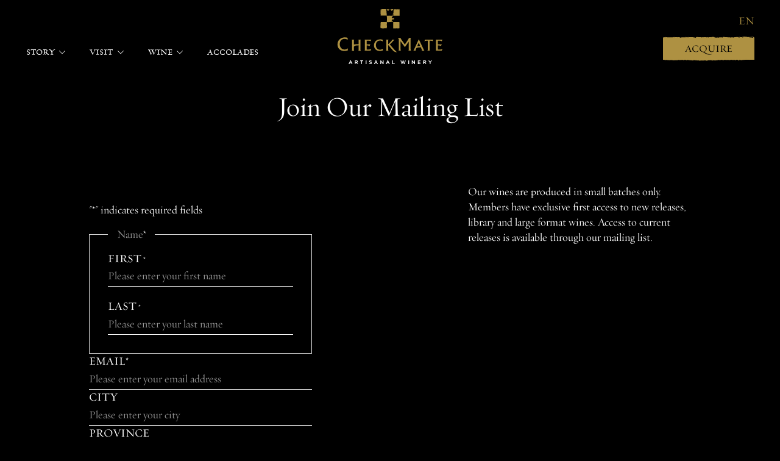

--- FILE ---
content_type: text/html; charset=UTF-8
request_url: https://www.checkmatewinery.com/newsletter-signup/
body_size: 22122
content:

<!DOCTYPE html>
<html class="no-js" lang="en-US">
    <head>
        <meta charset="UTF-8"/>
<script type="text/javascript">
/* <![CDATA[ */
var gform;gform||(document.addEventListener("gform_main_scripts_loaded",function(){gform.scriptsLoaded=!0}),document.addEventListener("gform/theme/scripts_loaded",function(){gform.themeScriptsLoaded=!0}),window.addEventListener("DOMContentLoaded",function(){gform.domLoaded=!0}),gform={domLoaded:!1,scriptsLoaded:!1,themeScriptsLoaded:!1,isFormEditor:()=>"function"==typeof InitializeEditor,callIfLoaded:function(o){return!(!gform.domLoaded||!gform.scriptsLoaded||!gform.themeScriptsLoaded&&!gform.isFormEditor()||(gform.isFormEditor()&&console.warn("The use of gform.initializeOnLoaded() is deprecated in the form editor context and will be removed in Gravity Forms 3.1."),o(),0))},initializeOnLoaded:function(o){gform.callIfLoaded(o)||(document.addEventListener("gform_main_scripts_loaded",()=>{gform.scriptsLoaded=!0,gform.callIfLoaded(o)}),document.addEventListener("gform/theme/scripts_loaded",()=>{gform.themeScriptsLoaded=!0,gform.callIfLoaded(o)}),window.addEventListener("DOMContentLoaded",()=>{gform.domLoaded=!0,gform.callIfLoaded(o)}))},hooks:{action:{},filter:{}},addAction:function(o,r,e,t){gform.addHook("action",o,r,e,t)},addFilter:function(o,r,e,t){gform.addHook("filter",o,r,e,t)},doAction:function(o){gform.doHook("action",o,arguments)},applyFilters:function(o){return gform.doHook("filter",o,arguments)},removeAction:function(o,r){gform.removeHook("action",o,r)},removeFilter:function(o,r,e){gform.removeHook("filter",o,r,e)},addHook:function(o,r,e,t,n){null==gform.hooks[o][r]&&(gform.hooks[o][r]=[]);var d=gform.hooks[o][r];null==n&&(n=r+"_"+d.length),gform.hooks[o][r].push({tag:n,callable:e,priority:t=null==t?10:t})},doHook:function(r,o,e){var t;if(e=Array.prototype.slice.call(e,1),null!=gform.hooks[r][o]&&((o=gform.hooks[r][o]).sort(function(o,r){return o.priority-r.priority}),o.forEach(function(o){"function"!=typeof(t=o.callable)&&(t=window[t]),"action"==r?t.apply(null,e):e[0]=t.apply(null,e)})),"filter"==r)return e[0]},removeHook:function(o,r,t,n){var e;null!=gform.hooks[o][r]&&(e=(e=gform.hooks[o][r]).filter(function(o,r,e){return!!(null!=n&&n!=o.tag||null!=t&&t!=o.priority)}),gform.hooks[o][r]=e)}});
/* ]]> */
</script>

        <title>Join Our Mailing List - CheckMate Artisanal Winery</title>
        <link rel="profile" href="http://gmpg.org/xfn/11">
        <meta name="viewport" content="width=device-width, initial-scale=1.0">
        <link rel="pingback" href="https://www.checkmatewinery.com/xmlrpc.php" />

        <script type="application/ld+json">
    {
		"@context": "http://schema.org",
		"@type": "Organization",
		"url": "https://www.checkmatewinery.com",
		"logo": "/wp-content/themes/mt-checkmatewinery/assets/dist/img/CM-logo_full.svg",
		"address": {
		    "@type": "PostalAddress",
		    "addressLocality": "Oliver",
		    "addressRegion": "BC",
		    "streetAddress": "4799 Wild Rose Street",
		    "postalCode": "V0H 1T1"
	  	},
		"contactPoint" : [{
			"@type" 		: "ContactPoint",
			"telephone" 	: "(250) 707-2299",
			"contactType" 	: "customer service",
			"areaServed"	: "US",
			"availableLanguage" : [
			      	"English"
			    ]
		}],
		"sameAs" : [
		    		        "https://www.instagram.com/checkmatewinery",
			        "https://www.facebook.com/checkmatewinery"
			 ]

    }
</script>                                    <!-- Google Tag Manager -->
<script>(function(w,d,s,l,i){w[l]=w[l]||[];w[l].push({'gtm.start':
new Date().getTime(),event:'gtm.js'});var f=d.getElementsByTagName(s)[0],
j=d.createElement(s),dl=l!='dataLayer'?'&l='+l:'';j.async=true;j.src=
'https://www.googletagmanager.com/gtm.js?id='+i+dl;f.parentNode.insertBefore(j,f);
})(window,document,'script','dataLayer','GTM-5VKK9R');</script>
<!-- End Google Tag Manager -->
                            <script>
    !function(t,o,c,k){if(!t.tock){var e=t.tock=function(){e.callMethod?
    e.callMethod.apply(e,arguments):e.queue.push(arguments)};t._tock||(t._tock=e),
    e.push=e,e.loaded=!0,e.version='1.0',e.queue=[];var f=o.createElement(c);f.async=!0,
    f.src=k;var g=o.getElementsByTagName(c)[0];g.parentNode.insertBefore(f,g)}}(
    window,document,'script','https://www.exploretock.com/tock.js');

    tock('init', 'checkmatewinery');
</script>

<script>!function(){window.semaphore=window.semaphore||[],window.ketch=function(){window.semaphore.push(arguments)};var e=document.createElement("script");e.type="text/javascript",e.src="https://global.ketchcdn.com/web/v3/config/mag_global/checkmate_ca/boot.js",e.defer=e.async=!0,document.getElementsByTagName("head")[0].appendChild(e)}();</script>

<script> 
 // Listen for the initial consent event and set initialOptInStatus
 ketch("once", "consent", function(event) {
 	if (event) {
 		initialOptInStatus = event.purposes.behavioral_advertising;
 	}
 });
 // Listen for user consent updates and reload the page if the consent status changes
 ketch("on", "userConsentUpdated", function(event) {
 	if (event) {
 		const newOptInStatus = event.purposes.behavioral_advertising;
 		if (!(window.initialOptInStatus === undefined && newOptInStatus === false) &&
 			(window.initialOptInStatus !== newOptInStatus)) {
 			window.location.reload(); // Reload the page
 		} else { 			
            //console.log("Reload not required")
 		}
 	}
 });
</script>
        
        <meta name='robots' content='index, follow, max-image-preview:large, max-snippet:-1, max-video-preview:-1' />

	<!-- This site is optimized with the Yoast SEO plugin v26.7 - https://yoast.com/wordpress/plugins/seo/ -->
	<link rel="canonical" href="https://www.checkmatewinery.com/newsletter-signup/" />
	<meta property="og:locale" content="en_US" />
	<meta property="og:type" content="article" />
	<meta property="og:title" content="Join Our Mailing List - CheckMate Artisanal Winery" />
	<meta property="og:description" content="Our wines are produced in small batches only. Members have exclusive first access to new releases, library and large format wines. Access to current releases is available through our mailing list." />
	<meta property="og:url" content="https://www.checkmatewinery.com/newsletter-signup/" />
	<meta property="og:site_name" content="CheckMate Artisanal Winery" />
	<meta property="article:modified_time" content="2025-02-11T01:25:20+00:00" />
	<meta name="twitter:card" content="summary_large_image" />
	<meta name="twitter:label1" content="Est. reading time" />
	<meta name="twitter:data1" content="1 minute" />
	<script type="application/ld+json" class="yoast-schema-graph">{"@context":"https://schema.org","@graph":[{"@type":"WebPage","@id":"https://www.checkmatewinery.com/newsletter-signup/","url":"https://www.checkmatewinery.com/newsletter-signup/","name":"Join Our Mailing List - CheckMate Artisanal Winery","isPartOf":{"@id":"https://www.checkmatewinery.com/#website"},"datePublished":"2023-12-08T00:32:49+00:00","dateModified":"2025-02-11T01:25:20+00:00","breadcrumb":{"@id":"https://www.checkmatewinery.com/newsletter-signup/#breadcrumb"},"inLanguage":"en-US","potentialAction":[{"@type":"ReadAction","target":["https://www.checkmatewinery.com/newsletter-signup/"]}]},{"@type":"BreadcrumbList","@id":"https://www.checkmatewinery.com/newsletter-signup/#breadcrumb","itemListElement":[{"@type":"ListItem","position":1,"name":"Home","item":"https://www.checkmatewinery.com/"},{"@type":"ListItem","position":2,"name":"Join Our Mailing List"}]},{"@type":"WebSite","@id":"https://www.checkmatewinery.com/#website","url":"https://www.checkmatewinery.com/","name":"CheckMate Artisanal Winery","description":"","potentialAction":[{"@type":"SearchAction","target":{"@type":"EntryPoint","urlTemplate":"https://www.checkmatewinery.com/?s={search_term_string}"},"query-input":{"@type":"PropertyValueSpecification","valueRequired":true,"valueName":"search_term_string"}}],"inLanguage":"en-US"}]}</script>
	<!-- / Yoast SEO plugin. -->


<link rel='dns-prefetch' href='//cdn.commerce7.com' />

<link rel="alternate" type="application/rss+xml" title="CheckMate Artisanal Winery &raquo; Feed" href="https://www.checkmatewinery.com/feed/" />
<link rel="alternate" type="application/rss+xml" title="CheckMate Artisanal Winery &raquo; Comments Feed" href="https://www.checkmatewinery.com/comments/feed/" />
<link rel="alternate" title="oEmbed (JSON)" type="application/json+oembed" href="https://www.checkmatewinery.com/wp-json/oembed/1.0/embed?url=https%3A%2F%2Fwww.checkmatewinery.com%2Fnewsletter-signup%2F" />
<link rel="alternate" title="oEmbed (XML)" type="text/xml+oembed" href="https://www.checkmatewinery.com/wp-json/oembed/1.0/embed?url=https%3A%2F%2Fwww.checkmatewinery.com%2Fnewsletter-signup%2F&#038;format=xml" />
<style id='wp-img-auto-sizes-contain-inline-css' type='text/css'>
img:is([sizes=auto i],[sizes^="auto," i]){contain-intrinsic-size:3000px 1500px}
/*# sourceURL=wp-img-auto-sizes-contain-inline-css */
</style>
<link rel='stylesheet' id='c7wp-clubselector-frontend-css' href='https://www.checkmatewinery.com/wp-content/plugins/wp-commerce7/includes/gutenberg/blocks-v2/clubselector/frontend.css?ver=1.5.4' type='text/css' media='all' />
<link rel='stylesheet' id='sbi_styles-css' href='https://www.checkmatewinery.com/wp-content/plugins/instagram-feed/css/sbi-styles.min.css?ver=6.10.0' type='text/css' media='all' />
<style id='wp-emoji-styles-inline-css' type='text/css'>

	img.wp-smiley, img.emoji {
		display: inline !important;
		border: none !important;
		box-shadow: none !important;
		height: 1em !important;
		width: 1em !important;
		margin: 0 0.07em !important;
		vertical-align: -0.1em !important;
		background: none !important;
		padding: 0 !important;
	}
/*# sourceURL=wp-emoji-styles-inline-css */
</style>
<style id='classic-theme-styles-inline-css' type='text/css'>
/*! This file is auto-generated */
.wp-block-button__link{color:#fff;background-color:#32373c;border-radius:9999px;box-shadow:none;text-decoration:none;padding:calc(.667em + 2px) calc(1.333em + 2px);font-size:1.125em}.wp-block-file__button{background:#32373c;color:#fff;text-decoration:none}
/*# sourceURL=/wp-includes/css/classic-themes.min.css */
</style>
<link rel='stylesheet' id='c7css-css' href='https://cdn.commerce7.com/v2/commerce7.css' type='text/css' media='all' />
<link rel='stylesheet' id='wpml-menu-item-0-css' href='https://www.checkmatewinery.com/wp-content/plugins/sitepress-multilingual-cms/templates/language-switchers/menu-item/style.min.css?ver=1' type='text/css' media='all' />
<link rel='stylesheet' id='styles-css' href='https://www.checkmatewinery.com/wp-content/themes/mt-checkmatewinery/assets/dist/css/styles.css?ver=1764934092' type='text/css' media='all' />
<script type="text/javascript" id="wpml-cookie-js-extra">
/* <![CDATA[ */
var wpml_cookies = {"wp-wpml_current_language":{"value":"en","expires":1,"path":"/"}};
var wpml_cookies = {"wp-wpml_current_language":{"value":"en","expires":1,"path":"/"}};
//# sourceURL=wpml-cookie-js-extra
/* ]]> */
</script>
<script type="text/javascript" src="https://www.checkmatewinery.com/wp-content/plugins/sitepress-multilingual-cms/res/js/cookies/language-cookie.js?ver=486900" id="wpml-cookie-js" defer="defer" data-wp-strategy="defer"></script>
<script type="text/javascript" src="//code.jquery.com/jquery-3.4.0.min.js?ver=6.9" id="jquery-js"></script>
<script type="text/javascript" id="sbi_scripts-js-extra">
/* <![CDATA[ */
var sb_instagram_js_options = {"font_method":"svg","resized_url":"https://www.checkmatewinery.com/wp-content/uploads/sb-instagram-feed-images/","placeholder":"https://www.checkmatewinery.com/wp-content/plugins/instagram-feed/img/placeholder.png","ajax_url":"https://www.checkmatewinery.com/wp-admin/admin-ajax.php"};
//# sourceURL=sbi_scripts-js-extra
/* ]]> */
</script>
<script type="text/javascript" src="https://www.checkmatewinery.com/wp-content/plugins/instagram-feed/js/sbi-scripts.min.js?ver=6.10.0" id="sbi_scripts-js"></script>
<script type="text/javascript" src="https://www.checkmatewinery.com/wp-content/themes/mt-checkmatewinery/assets/dist/js/modernizr.js?ver=6.9" id="modernizr-js"></script>
<link rel="https://api.w.org/" href="https://www.checkmatewinery.com/wp-json/" /><link rel="alternate" title="JSON" type="application/json" href="https://www.checkmatewinery.com/wp-json/wp/v2/pages/1225" /><link rel='shortlink' href='https://www.checkmatewinery.com/?p=1225' />
<meta name="generator" content="WPML ver:4.8.6 stt:59,1;" />
<link rel="icon" href="https://www.checkmatewinery.com/wp-content/uploads/2022/03/logo-simple@2x.png" sizes="32x32" />
<link rel="icon" href="https://www.checkmatewinery.com/wp-content/uploads/2022/03/logo-simple@2x.png" sizes="192x192" />
<link rel="apple-touch-icon" href="https://www.checkmatewinery.com/wp-content/uploads/2022/03/logo-simple@2x.png" />
<meta name="msapplication-TileImage" content="https://www.checkmatewinery.com/wp-content/uploads/2022/03/logo-simple@2x.png" />

    <style id='global-styles-inline-css' type='text/css'>
:root{--wp--preset--aspect-ratio--square: 1;--wp--preset--aspect-ratio--4-3: 4/3;--wp--preset--aspect-ratio--3-4: 3/4;--wp--preset--aspect-ratio--3-2: 3/2;--wp--preset--aspect-ratio--2-3: 2/3;--wp--preset--aspect-ratio--16-9: 16/9;--wp--preset--aspect-ratio--9-16: 9/16;--wp--preset--color--black: #000000;--wp--preset--color--cyan-bluish-gray: #abb8c3;--wp--preset--color--white: #ffffff;--wp--preset--color--pale-pink: #f78da7;--wp--preset--color--vivid-red: #cf2e2e;--wp--preset--color--luminous-vivid-orange: #ff6900;--wp--preset--color--luminous-vivid-amber: #fcb900;--wp--preset--color--light-green-cyan: #7bdcb5;--wp--preset--color--vivid-green-cyan: #00d084;--wp--preset--color--pale-cyan-blue: #8ed1fc;--wp--preset--color--vivid-cyan-blue: #0693e3;--wp--preset--color--vivid-purple: #9b51e0;--wp--preset--gradient--vivid-cyan-blue-to-vivid-purple: linear-gradient(135deg,rgb(6,147,227) 0%,rgb(155,81,224) 100%);--wp--preset--gradient--light-green-cyan-to-vivid-green-cyan: linear-gradient(135deg,rgb(122,220,180) 0%,rgb(0,208,130) 100%);--wp--preset--gradient--luminous-vivid-amber-to-luminous-vivid-orange: linear-gradient(135deg,rgb(252,185,0) 0%,rgb(255,105,0) 100%);--wp--preset--gradient--luminous-vivid-orange-to-vivid-red: linear-gradient(135deg,rgb(255,105,0) 0%,rgb(207,46,46) 100%);--wp--preset--gradient--very-light-gray-to-cyan-bluish-gray: linear-gradient(135deg,rgb(238,238,238) 0%,rgb(169,184,195) 100%);--wp--preset--gradient--cool-to-warm-spectrum: linear-gradient(135deg,rgb(74,234,220) 0%,rgb(151,120,209) 20%,rgb(207,42,186) 40%,rgb(238,44,130) 60%,rgb(251,105,98) 80%,rgb(254,248,76) 100%);--wp--preset--gradient--blush-light-purple: linear-gradient(135deg,rgb(255,206,236) 0%,rgb(152,150,240) 100%);--wp--preset--gradient--blush-bordeaux: linear-gradient(135deg,rgb(254,205,165) 0%,rgb(254,45,45) 50%,rgb(107,0,62) 100%);--wp--preset--gradient--luminous-dusk: linear-gradient(135deg,rgb(255,203,112) 0%,rgb(199,81,192) 50%,rgb(65,88,208) 100%);--wp--preset--gradient--pale-ocean: linear-gradient(135deg,rgb(255,245,203) 0%,rgb(182,227,212) 50%,rgb(51,167,181) 100%);--wp--preset--gradient--electric-grass: linear-gradient(135deg,rgb(202,248,128) 0%,rgb(113,206,126) 100%);--wp--preset--gradient--midnight: linear-gradient(135deg,rgb(2,3,129) 0%,rgb(40,116,252) 100%);--wp--preset--font-size--small: 13px;--wp--preset--font-size--medium: 20px;--wp--preset--font-size--large: 36px;--wp--preset--font-size--x-large: 42px;--wp--preset--spacing--20: 0.44rem;--wp--preset--spacing--30: 0.67rem;--wp--preset--spacing--40: 1rem;--wp--preset--spacing--50: 1.5rem;--wp--preset--spacing--60: 2.25rem;--wp--preset--spacing--70: 3.38rem;--wp--preset--spacing--80: 5.06rem;--wp--preset--shadow--natural: 6px 6px 9px rgba(0, 0, 0, 0.2);--wp--preset--shadow--deep: 12px 12px 50px rgba(0, 0, 0, 0.4);--wp--preset--shadow--sharp: 6px 6px 0px rgba(0, 0, 0, 0.2);--wp--preset--shadow--outlined: 6px 6px 0px -3px rgb(255, 255, 255), 6px 6px rgb(0, 0, 0);--wp--preset--shadow--crisp: 6px 6px 0px rgb(0, 0, 0);}:where(.is-layout-flex){gap: 0.5em;}:where(.is-layout-grid){gap: 0.5em;}body .is-layout-flex{display: flex;}.is-layout-flex{flex-wrap: wrap;align-items: center;}.is-layout-flex > :is(*, div){margin: 0;}body .is-layout-grid{display: grid;}.is-layout-grid > :is(*, div){margin: 0;}:where(.wp-block-columns.is-layout-flex){gap: 2em;}:where(.wp-block-columns.is-layout-grid){gap: 2em;}:where(.wp-block-post-template.is-layout-flex){gap: 1.25em;}:where(.wp-block-post-template.is-layout-grid){gap: 1.25em;}.has-black-color{color: var(--wp--preset--color--black) !important;}.has-cyan-bluish-gray-color{color: var(--wp--preset--color--cyan-bluish-gray) !important;}.has-white-color{color: var(--wp--preset--color--white) !important;}.has-pale-pink-color{color: var(--wp--preset--color--pale-pink) !important;}.has-vivid-red-color{color: var(--wp--preset--color--vivid-red) !important;}.has-luminous-vivid-orange-color{color: var(--wp--preset--color--luminous-vivid-orange) !important;}.has-luminous-vivid-amber-color{color: var(--wp--preset--color--luminous-vivid-amber) !important;}.has-light-green-cyan-color{color: var(--wp--preset--color--light-green-cyan) !important;}.has-vivid-green-cyan-color{color: var(--wp--preset--color--vivid-green-cyan) !important;}.has-pale-cyan-blue-color{color: var(--wp--preset--color--pale-cyan-blue) !important;}.has-vivid-cyan-blue-color{color: var(--wp--preset--color--vivid-cyan-blue) !important;}.has-vivid-purple-color{color: var(--wp--preset--color--vivid-purple) !important;}.has-black-background-color{background-color: var(--wp--preset--color--black) !important;}.has-cyan-bluish-gray-background-color{background-color: var(--wp--preset--color--cyan-bluish-gray) !important;}.has-white-background-color{background-color: var(--wp--preset--color--white) !important;}.has-pale-pink-background-color{background-color: var(--wp--preset--color--pale-pink) !important;}.has-vivid-red-background-color{background-color: var(--wp--preset--color--vivid-red) !important;}.has-luminous-vivid-orange-background-color{background-color: var(--wp--preset--color--luminous-vivid-orange) !important;}.has-luminous-vivid-amber-background-color{background-color: var(--wp--preset--color--luminous-vivid-amber) !important;}.has-light-green-cyan-background-color{background-color: var(--wp--preset--color--light-green-cyan) !important;}.has-vivid-green-cyan-background-color{background-color: var(--wp--preset--color--vivid-green-cyan) !important;}.has-pale-cyan-blue-background-color{background-color: var(--wp--preset--color--pale-cyan-blue) !important;}.has-vivid-cyan-blue-background-color{background-color: var(--wp--preset--color--vivid-cyan-blue) !important;}.has-vivid-purple-background-color{background-color: var(--wp--preset--color--vivid-purple) !important;}.has-black-border-color{border-color: var(--wp--preset--color--black) !important;}.has-cyan-bluish-gray-border-color{border-color: var(--wp--preset--color--cyan-bluish-gray) !important;}.has-white-border-color{border-color: var(--wp--preset--color--white) !important;}.has-pale-pink-border-color{border-color: var(--wp--preset--color--pale-pink) !important;}.has-vivid-red-border-color{border-color: var(--wp--preset--color--vivid-red) !important;}.has-luminous-vivid-orange-border-color{border-color: var(--wp--preset--color--luminous-vivid-orange) !important;}.has-luminous-vivid-amber-border-color{border-color: var(--wp--preset--color--luminous-vivid-amber) !important;}.has-light-green-cyan-border-color{border-color: var(--wp--preset--color--light-green-cyan) !important;}.has-vivid-green-cyan-border-color{border-color: var(--wp--preset--color--vivid-green-cyan) !important;}.has-pale-cyan-blue-border-color{border-color: var(--wp--preset--color--pale-cyan-blue) !important;}.has-vivid-cyan-blue-border-color{border-color: var(--wp--preset--color--vivid-cyan-blue) !important;}.has-vivid-purple-border-color{border-color: var(--wp--preset--color--vivid-purple) !important;}.has-vivid-cyan-blue-to-vivid-purple-gradient-background{background: var(--wp--preset--gradient--vivid-cyan-blue-to-vivid-purple) !important;}.has-light-green-cyan-to-vivid-green-cyan-gradient-background{background: var(--wp--preset--gradient--light-green-cyan-to-vivid-green-cyan) !important;}.has-luminous-vivid-amber-to-luminous-vivid-orange-gradient-background{background: var(--wp--preset--gradient--luminous-vivid-amber-to-luminous-vivid-orange) !important;}.has-luminous-vivid-orange-to-vivid-red-gradient-background{background: var(--wp--preset--gradient--luminous-vivid-orange-to-vivid-red) !important;}.has-very-light-gray-to-cyan-bluish-gray-gradient-background{background: var(--wp--preset--gradient--very-light-gray-to-cyan-bluish-gray) !important;}.has-cool-to-warm-spectrum-gradient-background{background: var(--wp--preset--gradient--cool-to-warm-spectrum) !important;}.has-blush-light-purple-gradient-background{background: var(--wp--preset--gradient--blush-light-purple) !important;}.has-blush-bordeaux-gradient-background{background: var(--wp--preset--gradient--blush-bordeaux) !important;}.has-luminous-dusk-gradient-background{background: var(--wp--preset--gradient--luminous-dusk) !important;}.has-pale-ocean-gradient-background{background: var(--wp--preset--gradient--pale-ocean) !important;}.has-electric-grass-gradient-background{background: var(--wp--preset--gradient--electric-grass) !important;}.has-midnight-gradient-background{background: var(--wp--preset--gradient--midnight) !important;}.has-small-font-size{font-size: var(--wp--preset--font-size--small) !important;}.has-medium-font-size{font-size: var(--wp--preset--font-size--medium) !important;}.has-large-font-size{font-size: var(--wp--preset--font-size--large) !important;}.has-x-large-font-size{font-size: var(--wp--preset--font-size--x-large) !important;}
/*# sourceURL=global-styles-inline-css */
</style>
<link rel='stylesheet' id='gform_basic-css' href='https://www.checkmatewinery.com/wp-content/plugins/gravityforms/assets/css/dist/basic.min.css?ver=2.9.25' type='text/css' media='all' />
<link rel='stylesheet' id='gform_theme_components-css' href='https://www.checkmatewinery.com/wp-content/plugins/gravityforms/assets/css/dist/theme-components.min.css?ver=2.9.25' type='text/css' media='all' />
<link rel='stylesheet' id='gform_theme-css' href='https://www.checkmatewinery.com/wp-content/plugins/gravityforms/assets/css/dist/theme.min.css?ver=2.9.25' type='text/css' media='all' />
<meta name="generator" content="WP Rocket 3.20.0.3" data-wpr-features="wpr_preload_links wpr_desktop" /></head>

    <body class="wp-singular page page-id-1225 page-parent wp-theme-mt-checkmatewinery c7wp template-form">

        
        <a class="skip-link screen-reader-text" href="#page-content">Skip to content</a>

        
<header  id="site-header" class="site-header site-header--base js-dinner-menu-header">

    
    <div  class="site-header__container">

        <button type="button" class="site-header__toggle btn--toggle js-navigation-toggle" data-target="#mobile-nav" aria-controls="#mobile-nav" aria-expanded="false">
            <span class="sr-only">Toggle navigation</span>
            <span class="icon-bar"></span>
            <span class="icon-bar"></span>
            <span class="icon-bar"></span>
        </button>

        <nav class="site-nav" aria-label="Main">

            <div class="nav-dropdown">
                	<ul class="site-nav__menu">
					<li class="menu-item--disabled menu-item menu-item-type-custom menu-item-object-custom menu-item-633 menu-item-has-children" >
				<a href="#" > Story </a>
									<ul class="sub-menu">
													<li class=" menu-item menu-item-type-post_type menu-item-object-page menu-item-1400">
								<a href="https://www.checkmatewinery.com/our-story/" >Our Story</a>
							</li>
													<li class=" menu-item menu-item-type-post_type menu-item-object-page menu-item-635">
								<a href="https://www.checkmatewinery.com/vineyards/" >Our Vineyards</a>
							</li>
													<li class=" menu-item menu-item-type-post_type menu-item-object-page menu-item-637">
								<a href="https://www.checkmatewinery.com/winemaking/" >Winemaking</a>
							</li>
											</ul>
							</li>
					<li class="menu-item--disabled menu-item menu-item-type-custom menu-item-object-custom menu-item-1018 menu-item-has-children" >
				<a href="#" > Visit </a>
									<ul class="sub-menu">
													<li class=" menu-item menu-item-type-post_type menu-item-object-page menu-item-1019">
								<a href="https://www.checkmatewinery.com/visit/" >Winery Experience</a>
							</li>
											</ul>
							</li>
					<li class="menu-item--disabled menu-item menu-item-type-custom menu-item-object-custom menu-item-209 menu-item-has-children" >
				<a href="#" > Wine </a>
									<ul class="sub-menu">
													<li class=" menu-item menu-item-type-post_type menu-item-object-page menu-item-1165">
								<a href="https://www.checkmatewinery.com/our-chardonnay/" >Our Chardonnay</a>
							</li>
													<li class=" menu-item menu-item-type-post_type menu-item-object-page menu-item-1166">
								<a href="https://www.checkmatewinery.com/our-merlot/" >Our Merlot</a>
							</li>
													<li class=" menu-item menu-item-type-post_type menu-item-object-page menu-item-2356">
								<a href="https://www.checkmatewinery.com/membership/" >Membership</a>
							</li>
											</ul>
							</li>
					<li class=" menu-item menu-item-type-post_type menu-item-object-page menu-item-208" >
				<a href="https://www.checkmatewinery.com/accolades/" > Accolades </a>
							</li>
			</ul>

            </div>

        </nav><!-- .site-nav-->

        <a href="https://www.checkmatewinery.com" class="site-branding site-branding--header" aria-label="CheckMate Artisanal Winery logo with link to Home">
            <svg class="site-branding__logo logo-light" xmlns="http://www.w3.org/2000/svg" xmlns:xlink="http://www.w3.org/1999/xlink" x="0px" y="0px"
	 width="174" height="90" viewBox="0 0 492.1 257" xml:space="preserve">
<style type="text/css">
	.st0{fill:#AE9142;}
	.st1{fill:#FFFFFF;}
</style>
<path class="st0" d="M32.9,189.1c-13.1,0-22.3-10.3-22.3-25c0-14.9,8.9-25,22.1-25c5.9,0,10.4,1.4,15,4.6l0-9.5
	c-4.1-1.3-8.6-2-13.4-2c-9.7,0-18.4,3.3-24.7,9.3c-6.2,6-9.6,14.4-9.6,23.7c0,18.3,12.7,30.6,31.7,30.6c5.7,0,11.1-0.8,16.7-2.5
	l-0.2-9.8C42.9,187.5,38.4,189.1,32.9,189.1 M136.8,189.3v-19.1l2.8-0.1c4.5,0,7.5,0.9,10.4,3l4-8.2h-17.2v-17.2h7.3
	c5.2,0,8.3,0.7,10.8,2.6l3.7-7.8H127c1.3,2.3,1.5,3.9,1.5,8.1v35.8c0,4.2-0.2,5.8-1.5,8.1h28l3.6-7.9c-5.3,2-9.4,2.7-15.6,2.7H136.8
	z M199,190c-11.3,0-19.1-8.8-19.1-21.4c0-12.8,7.6-21.4,19-21.4c5,0,8.9,1.2,12.7,3.9l0.1-8c-3.4-1.1-7.3-1.7-11.4-1.7
	c-17,0-29.3,11.8-29.3,28.1c0,15.7,10.8,26.2,27,26.2c4.9,0,9.5-0.7,14.3-2.1l-0.2-8.3C207.5,188.6,203.7,190,199,190 M344.2,134.6
	h-10.6c0.2,0.9,0.2,1.2,0.2,1.7c0,1.5-0.5,2.6-3,6.4l-15.1,22.8l-0.2-0.3l-16.9-23.8c-1.9-2.7-2.5-4.1-2.5-5.6c0-0.3,0-0.6,0.1-1.2
	h-13.2l4.6,6.4v44.2c0,4.9-0.3,6.7-1.7,9.3h11.4c-1.5-2.7-1.8-4.5-1.8-9.5v-34.7l0.5,0.7l19.9,27l18.3-26.4v33.6
	c0,4.9-0.3,6.6-1.8,9.3h12.1c-1.5-2.7-1.8-4.3-1.8-9.3V144C342.5,138.9,342.7,137.3,344.2,134.6 M407.4,150.5
	c4.9-2.2,8.2-2.8,14.8-2.8h0.9v38.7c0,4.2-0.3,5.8-1.5,8.1h11.4c-1.3-2.3-1.5-3.8-1.5-8.1v-38.8h0.9c6.5,0,10,0.6,13.5,2.4l2.8-7.5
	h-38.5L407.4,150.5z M476.5,189.3h-6.1v-19.1l4-0.1c4.5,0,7.5,0.9,10.4,3l4-8.2h-18.5v-17.2h7.3c5.1,0,8.3,0.7,10.8,2.6l3.7-7.8
	h-31.6c1.3,2.3,1.5,3.9,1.5,8.1v35.8c0,4.2-0.2,5.8-1.5,8.1h28l3.6-7.9C486.8,188.7,482.8,189.3,476.5,189.3 M109.2,142.6H97.8
	c1.3,2.3,1.4,3.8,1.4,8.1v13.7h-8.1c-6.6,0-11.3,0.4-14,1.2l-0.3,0.1v-15c0-4.4,0.2-5.9,1.4-8.1H66.9c1.3,2.3,1.5,3.9,1.5,8.1v35.8
	c0,4.2-0.2,5.8-1.5,8.1h11.4c-1.2-2.2-1.4-3.7-1.4-8.1V176c1.3-4.3,8.6-6.5,21.6-6.5h0.8v17c0,4.2-0.2,5.8-1.5,8.1h11.4
	c-1.2-2.3-1.6-3.7-1.6-8.1v-35.8C107.6,146.5,107.9,144.9,109.2,142.6 M270.3,194l-25.1-28.7l17.4-17.7l1.4-1.6c1-1,2.4-2.4,3.6-3.4
	h-12c0,0.2,0,0.4,0,0.5c0,2.1-0.9,4-2.7,5.8l-15.4,16v-14.2c0-4.4,0.2-5.9,1.4-8.1h-11.3c1.3,2.3,1.5,3.9,1.5,8.1v35.8
	c0,4.4-0.3,5.9-1.5,8.1h11.3c-1.2-2.2-1.4-3.7-1.4-8.2v-18.6l21.4,24.9l0.1,0.1c2.2,2.6,7.1,7.3,14.9,8.6c0.3,0.1,1.2,0.1,2.2,0.1
	c1.3,0,2.4-0.1,3.1-0.3C277,200,273.4,197.6,270.3,194 M381,140.9l-21.1,45.8c-1.8,3.8-2.9,5.8-4.4,7.8h11.7
	c-0.4-1.3-0.6-1.9-0.6-2.9c0-1.5,0.5-3.6,1.1-5.1l1.5-3.3c2.7-3,9.6-4.5,20.4-4.5h0.8l0.1,0.2l3.4,7.6c0.8,1.7,1.4,3.8,1.4,5.2
	c0,0.9-0.2,1.8-0.6,2.9h12.4c-1.5-2-2.3-3.3-4-7.1L381,140.9z M382.3,173.1c-3.4,0-6.1,0.1-8.3,0.3l-0.4,0l7.1-16l7.1,15.6H382.3z"
	/>
<path class="st0" d="M260,59.5c-2.9,0.1-5.7,0.4-8.7,0.5c-1,0-1.9,0.1-2.9,0.2l0.4,0l4.1,0.1l4.1-0.1l3.9-0.2l-0.4-0.4
	C260.3,59.5,260.1,59.5,260,59.5 M253.6,59.1c1.3-0.1,2.6-0.1,3.9-0.1c0.8,0,1.6-0.3,2.4-0.4l-1-1.2l-2.5-2.5
	c-0.3-0.3-0.6-0.6-1-0.9c-0.3-0.3-0.6-0.9-1.2-0.9c-0.2,0-0.4,0.2-0.6,0.2c-0.5-0.1,0.4-0.8,0.6-0.9c0.3-0.3,0.6-0.7,0.9-1l1.5-1.7
	l3-2.9l0.4,0c0.4,0,0,0,0.4,0c0.2,0,0.7-0.2,0.7,0.1c0.1,0.3-0.4,0.3-0.4,0.4c0,0.3,0,0.5,0.2,0.7c0.3,0.2,0.7,0.3,1,0.3
	c0.6,0,1.2,0,1.7-0.1c0.2-0.1,0.5-0.2,0.6-0.3c0.2-0.1,0.4-0.2,0.5-0.3c0.2-0.1,0.5-0.4,0.6-0.5c0.3-0.4,0.2-1.4,0.2-1.9
	c0-1.2-0.4-2-1.4-2.6c-0.7-0.4-1.6-0.5-2.4-0.3c-0.4,0.1-0.7,0.3-1,0.6c-0.3,0.3-0.4,0.9-0.8,1l-0.2-0.2l-3.2-2.6l-2.5-3.1l2.4-2.3
	l2.4-2.6l2.5-2.3l4.2-0.3l4.2,0.2l4.3,0l4.3-0.3l8.5,0l4,0.3l0-0.3c0.1-4.6,0.3-9.1,0.3-13.7c0-2-0.2-3.8-0.2-5.8c0-2,0-4,0-6
	c0-0.9,0.4-2.2,0.1-3.1c-0.2-0.6,0.1-0.4-0.4-0.7c-0.3-0.2-1.3,0-1.7,0c-1.6,0-3.2,0-4.7-0.1c-3-0.2-6.2,0.4-9.1,0
	c-1.8-0.2-3.6-0.4-5.4-0.4c-1.9,0-3.9-0.1-5.8-0.2c0,0.9-0.4,2.5-0.5,2.9c-0.1,0.7-0.1,1.3-0.2,2c-0.1,0.5-0.2,0.9-0.4,1.2l-0.1,1.6
	l-0.2,2.2v2.3l-0.2,2.2l-0.2,2.2l-0.2,2.2l0,2.2l-0.3,2.2l-0.3,2.2l0.3,2.2l-0.2,2.4l-1,0c0-0.9,0-1.7,0.1-2.6
	c0.1-1.9,0.2-3.8,0.2-5.6c0-0.3,0.1-2.4-0.1-2.4c-0.2,0-0.4,0.8-0.5,0.9c-0.1,0.5-0.2,0.9-0.2,1.4c0,0.9,0.1,1.8,0,2.7
	c0,1.3,0.1,2.6-0.1,3.9c-0.1,0.5-0.2,1.1-0.3,1.6l-0.6,0l-2.3,0.2l-2.3-0.1h-2.3l-2.3,0.2l-2.3,0.1l-2.3-0.3l-2.3-0.1l-2.3,0.4
	l-2.3,0.1l-2.3,0l-2.3,0l-2.3-0.1l0-0.1l-0.1,4.1l0.3,4.3l0,4.3l0,4.3l0.1,4.3l-0.4,4.3l0.3,4.2l4.4-0.1l4.5,0.4l0.3,0
	c0.2-0.2,0.5-0.1,0.7-0.2c0.8-0.1,1.7-0.3,2.5-0.3c1.8-0.1,3.5-0.5,5.4-0.5C250.5,59.1,252,59.2,253.6,59.1 M248.7,2l1.4,1.6
	l1.6,1.5l1.2,1.9l1.5,1.6l1.6-1.7l1.1-1c1-1.1,2-2.3,2.9-3.5c0.6-0.8,1.2-1.7,2-2.4c-0.3,0-0.6,0-0.9,0l-13.6,0.6
	c0.1,0.1,0.1,0.1,0.1,0.2C248.1,1.2,248.4,1.5,248.7,2 M201.9,8.4c-0.1,3.1-0.3,6.2-0.3,9.2c0,1.7,0.2,3.3,0.4,5
	c0.1,1.5,0.5,2.9,0.5,4.4c0,1.1-0.4,2-0.4,3c0,0,0,0.1,0,0.3c0.5-0.1,1.1-0.1,1.5-0.1c0.6,0,1.3-0.1,2-0.2l4.3,0.3l4.3,0l4.3-0.1
	l4.3-0.3l4.3,0.4l4.1-0.1l-0.2-2.1l-0.2-2.3l-0.3-2.3l-0.2-2.3l-0.2-2.3v-2.3l-0.5-2.2l0.2-2.3l-0.3-2.3l-0.5-2.3l-0.2-2
	c-0.5-0.8-0.5-2.7-0.6-3.6c0-0.4-0.1-1,0-1.5c-3.6-0.1-7.2-0.2-10.8-0.2c-2.8,0-5.9-0.5-8.6,0c-0.9,0.1-1.7,0.3-2.6,0.4
	c-0.4,0-1.3,0-1.6,0.2c-0.4,0.3-0.2,1.2-0.2,1.7c0,1.5,0.4,3.4-0.4,4.7c-0.5-1-0.2-2.9-0.2-4.1c0-1.8,0-2.4-1.9-2.5
	c0.8,0.8,0.5,2.5,0.4,3.4C202,5.6,202,6.9,201.9,8.4 M290.5,64.7c0-0.3,0.1-0.8,0-1.1c-0.1-0.4-0.5-0.6-0.6-0.9
	c-0.3-0.7,0.1-1.1,0.2-2c0-0.3,0-0.5,0-0.8l-3.4,0.1l-4.3,0.3l-4.3-0.2l-4.3-0.1l-4.3-0.1l-4.2,0.3l-4.4-0.1l0.3,4.4l-0.3,4.3l0,4.3
	l0.2,4.3l-0.2,4.3l0.3,4.3l-0.3,3.7l0.1,0c1.7,0,3.3,0,5,0c2.6,0,5.3,0.5,7.9,0.2c1-0.1,2.2-0.4,3.2-0.4c0-0.2,0.1-0.4,0-0.6
	c0.5-0.1,0.8,0.2,0.9,0.7c0.9,0,1.8,0.4,2.7,0.3c0.9-0.1,9.5-0.4,9.5-0.4c0,0,0-0.1,0-0.1c0.3-4.9,0.5-10,0.3-14.9
	C290.7,71.1,290.7,67.9,290.5,64.7 M231.3,77.6c-0.2-1.5,0-3.2,0.1-4.7v-4.3l0.1-4.3l-0.2-4.2l-4.2-0.3l-4.3,0.1l-4.3,0.4l-4.3-0.2
	l-4.3,0.1l-4.3-0.2l-3.4,0.1c0,1.2,0.2,2.5,0.2,3.7c0,2.1-0.7,4.1-0.9,6.1c-0.2,2.1,0.6,4.5,0.1,6.5c-0.2,0.7-0.6,1.1-0.6,2
	c0,0.8,0.3,1.5,0.4,2.2c0.1,0.9,0,1.9,0,2.8c0.1,1.5-0.1,3.3,0.3,4.7c0.4,1.3,1.4,1.1,2.8,1.1c2.6,0,5.2,0.7,7.9,0.7
	c2.5,0,5.1-0.3,7.6-0.4c3.7-0.2,7.4-0.2,11.1-0.2c0-0.4,0.1-0.9,0.1-1.1v-2.4c0.1-0.8,0.1-1.6,0.2-2.4c0.1-1.3-0.1-2.5,0.2-3.8
	c0.2-0.8,0.7-2,0.3-2.8C231.8,76.7,231.3,77.8,231.3,77.6 M232,2.8c0.5,0.9,1.2,1.7,1.9,2.5c0.8,0.9,2.6,1.9,3.2,3.1l0,0l1.6-1.4
	l1.4-1.7l1.3-1.7l1.3-1.7c0.4-0.3,0.7-0.8,1.1-1.1c0,0,0.1,0,0.2-0.1c-4.2,0-12.1,0-12.2,0c-0.5,0-1,0-1.5,0
	c0.2,0.1,0.3,0.3,0.4,0.4C231.3,1.5,231.7,2.1,232,2.8"/>
<g>
	<g>
		<g>
			<path class="st1" d="M59.8,240.2h2.7l7.2,16.5h-3l-1.7-3.9h-7.7l-1.7,3.9h-2.9L59.8,240.2z M63.9,250.1l-2.8-6.5l-2.8,6.5H63.9z"
				/>
			<path class="st1" d="M69.9,256.8h-3.4l-1.7-3.9h-7.5l-1.7,3.9h-3.3l7.3-16.8h2.9l0,0.1L69.9,256.8z M66.7,256.5h2.7l-7.1-16.1
				h-2.4l-7.1,16.1h2.6l1.7-3.9h8L66.7,256.5z M64.1,250.3H58l3.1-7.1L64.1,250.3z M58.5,250h5.1l-2.6-6L58.5,250z"/>
		</g>
		<g>
			<path class="st1" d="M81.8,240.3H89c2.1,0,3.7,0.6,4.7,1.6c0.9,0.9,1.4,2.1,1.4,3.5v0c0,2.7-1.6,4.3-3.9,5l4.4,6.2h-3.4l-4-5.7h0
				h-3.6v5.7h-2.9V240.3z M88.8,248.4c2.1,0,3.4-1.1,3.4-2.7v0c0-1.8-1.3-2.7-3.4-2.7h-4.2v5.5H88.8z"/>
			<path class="st1" d="M96,256.8h-3.8l-4-5.7h-3.3v5.7h-3.2v-16.7H89c2,0,3.7,0.6,4.8,1.7c0.9,0.9,1.4,2.2,1.4,3.6v0
				c0,2.5-1.3,4.3-3.8,5L96,256.8z M92.3,256.5h3l-4.4-6.1l0.2-0.1c2.4-0.7,3.8-2.4,3.8-4.8v0c0-1.4-0.5-2.5-1.3-3.4
				c-1.1-1-2.7-1.6-4.6-1.6h-7.1v16h2.5v-5.7h3.9L92.3,256.5z M88.8,248.6h-4.4v-5.8h4.4c2.3,0,3.6,1,3.6,2.9v0
				C92.4,247.4,91,248.6,88.8,248.6z M84.8,248.2h4c1.9,0,3.2-1,3.2-2.6v0c0-1.6-1.1-2.5-3.2-2.5h-4V248.2z"/>
		</g>
		<g>
			<path class="st1" d="M112,242.9h-5.2v-2.7H120v2.7h-5.2v13.7H112V242.9z"/>
			<path class="st1" d="M115,256.8h-3.2v-13.7h-5.2v-3h13.6v3H115V256.8z M112.1,256.5h2.6v-13.7h5.2v-2.3h-12.9v2.3h5.2V256.5z"/>
		</g>
		<g>
			<path class="st1" d="M132.3,240.3h2.9v16.4h-2.9V240.3z"/>
			<path class="st1" d="M135.4,256.8h-3.2v-16.7h3.2V256.8z M132.5,256.5h2.5v-16h-2.5V256.5z"/>
		</g>
		<g>
			<path class="st1" d="M147.9,254.3l1.7-2.1c1.6,1.4,3.1,2.1,5.2,2.1c1.8,0,2.9-0.8,2.9-2.1v0c0-1.2-0.7-1.8-3.7-2.5
				c-3.5-0.8-5.4-1.9-5.4-4.9v0c0-2.8,2.3-4.7,5.6-4.7c2.4,0,4.3,0.7,5.9,2.1l-1.5,2.2c-1.5-1.1-2.9-1.7-4.4-1.7
				c-1.7,0-2.7,0.9-2.7,1.9v0c0,1.3,0.7,1.8,3.9,2.6c3.5,0.8,5.3,2.1,5.3,4.8v0c0,3.1-2.4,4.9-5.8,4.9
				C152.2,256.9,149.8,256,147.9,254.3z"/>
			<path class="st1" d="M154.7,257c-2.6,0-5-0.9-6.9-2.7l-0.1-0.1l1.9-2.3l0.1,0.1c1.7,1.4,3.2,2.1,5.1,2.1c1.7,0,2.7-0.7,2.7-1.9v0
				c0-1-0.5-1.6-3.6-2.3c-3.5-0.9-5.6-2-5.6-5v0c0-2.9,2.4-4.9,5.8-4.9c2.3,0,4.3,0.7,6,2.1l0.1,0.1l-1.7,2.4l-0.1-0.1
				c-1.5-1.1-2.9-1.7-4.3-1.7c-1.5,0-2.5,0.7-2.5,1.8v0c0,1.1,0.6,1.6,3.8,2.4c3.8,0.9,5.4,2.4,5.4,5v0
				C160.7,255.1,158.4,257,154.7,257z M148.1,254.2c1.9,1.6,4.1,2.5,6.6,2.5c3.4,0,5.7-1.9,5.7-4.7v0c0-2.4-1.4-3.7-5.1-4.6
				c-3.1-0.8-4-1.3-4-2.7v0c0-1.2,1.2-2.1,2.8-2.1c1.5,0,2.9,0.5,4.4,1.6l1.4-1.9c-1.7-1.3-3.5-1.9-5.7-1.9c-3.2,0-5.4,1.9-5.4,4.6
				v0c0,2.9,1.9,3.9,5.3,4.7c2.9,0.7,3.8,1.3,3.8,2.7v0c0,1.4-1.2,2.2-3.1,2.2c-1.9,0-3.5-0.6-5.1-2.1L148.1,254.2z"/>
		</g>
		<g>
			<path class="st1" d="M178.8,240.2h2.7l7.2,16.5h-3l-1.7-3.9h-7.7l-1.7,3.9h-2.9L178.8,240.2z M182.9,250.1l-2.8-6.5l-2.8,6.5
				H182.9z"/>
			<path class="st1" d="M188.9,256.8h-3.4l-1.7-3.9h-7.5l-1.7,3.9h-3.3l7.3-16.8h2.9l0,0.1L188.9,256.8z M185.7,256.5h2.7l-7.1-16.1
				h-2.4l-7.1,16.1h2.6l1.7-3.9h8L185.7,256.5z M183.1,250.3H177l3.1-7.1L183.1,250.3z M177.5,250h5.1l-2.6-6L177.5,250z"/>
		</g>
		<g>
			<path class="st1" d="M200.8,240.3h2.7l8.8,11.3v-11.3h2.8v16.4h-2.4l-9-11.6v11.6h-2.8V240.3z"/>
			<path class="st1" d="M215.2,256.8h-2.7l-0.1-0.1l-8.7-11.3v11.3h-3.2v-16.7h2.9l0.1,0.1l8.5,10.9v-11h3.2V256.8z M212.7,256.5
				h2.2v-16h-2.5v11.6l-9-11.6h-2.4v16h2.5v-12L212.7,256.5z"/>
		</g>
		<g>
			<path class="st1" d="M234.3,240.2h2.7l7.2,16.5h-3l-1.7-3.9h-7.7l-1.7,3.9h-2.9L234.3,240.2z M238.4,250.1l-2.8-6.5l-2.8,6.5
				H238.4z"/>
			<path class="st1" d="M244.4,256.8H241l-1.7-3.9h-7.5l-1.7,3.9h-3.3l7.3-16.8h2.9l0,0.1L244.4,256.8z M241.3,256.5h2.7l-7.1-16.1
				h-2.4l-7.1,16.1h2.6l1.7-3.9h8L241.3,256.5z M238.7,250.3h-6.1l3.1-7.1L238.7,250.3z M233.1,250h5.1l-2.6-6L233.1,250z"/>
		</g>
		<g>
			<path class="st1" d="M256.3,240.3h2.9V254h8.6v2.6h-11.5V240.3z"/>
			<path class="st1" d="M268,256.8h-11.8v-16.7h3.2v13.7h8.6V256.8z M256.5,256.5h11.1v-2.3H259v-13.7h-2.5V256.5z"/>
		</g>
		<g>
			<path class="st1" d="M295.3,240.3h3.1l3.9,12.1l4-12.2h2.4l4,12.2l3.9-12.1h3l-5.7,16.5h-2.5l-4-11.8l-4,11.8H301L295.3,240.3z"
				/>
			<path class="st1" d="M314.1,256.9h-2.7l0-0.1l-3.9-11.3l-3.9,11.4h-2.7l0-0.1l-5.8-16.7h3.5l0,0.1l3.7,11.6l3.9-11.8h2.7
				l3.9,11.8l3.8-11.8h3.4l-0.1,0.2L314.1,256.9z M311.6,256.6h2.2l5.6-16.1h-2.7l-4,12.5l-4.1-12.5h-2.2l-4.1,12.5l-4-12.5h-2.8
				l5.6,16.1h2.2l4.1-12.1L311.6,256.6z"/>
		</g>
		<g>
			<path class="st1" d="M332,240.3h2.9v16.4H332V240.3z"/>
			<path class="st1" d="M335,256.8h-3.2v-16.7h3.2V256.8z M332.1,256.5h2.5v-16h-2.5V256.5z"/>
		</g>
		<g>
			<path class="st1" d="M348.7,240.3h2.7l8.8,11.3v-11.3h2.8v16.4h-2.4l-9-11.6v11.6h-2.8V240.3z"/>
			<path class="st1" d="M363.1,256.8h-2.7l-0.1-0.1l-8.7-11.3v11.3h-3.2v-16.7h2.9l0.1,0.1l8.5,10.9v-11h3.2V256.8z M360.6,256.5
				h2.2v-16h-2.5v11.6l-9-11.6h-2.4v16h2.5v-12L360.6,256.5z"/>
		</g>
		<g>
			<path class="st1" d="M376.7,240.3h12.1v2.6h-9.3v4.3h8.2v2.6h-8.2v4.4h9.4v2.6h-12.2V240.3z"/>
			<path class="st1" d="M389.1,256.8h-12.6v-16.7H389v2.9h-9.3v3.9h8.2v2.9h-8.2v4.1h9.4V256.8z M376.9,256.5h11.9v-2.2h-9.4v-4.7
				h8.2v-2.2h-8.2v-4.6h9.3v-2.2h-11.8V256.5z"/>
		</g>
		<g>
			<path class="st1" d="M401.9,240.3h7.3c2.1,0,3.7,0.6,4.7,1.6c0.9,0.9,1.4,2.1,1.4,3.5v0c0,2.7-1.6,4.3-3.9,5l4.4,6.2h-3.4l-4-5.7
				h0h-3.6v5.7h-2.9V240.3z M409,248.4c2.1,0,3.4-1.1,3.4-2.7v0c0-1.8-1.3-2.7-3.4-2.7h-4.2v5.5H409z"/>
			<path class="st1" d="M416.1,256.8h-3.8l-0.1-0.1l-4-5.6H405v5.7h-3.2v-16.7h7.5c2,0,3.7,0.6,4.8,1.7c0.9,0.9,1.4,2.2,1.4,3.6v0
				c0,2.5-1.3,4.3-3.8,5L416.1,256.8z M412.5,256.5h3l-4.4-6.1l0.2-0.1c2.4-0.7,3.8-2.4,3.8-4.8v0c0-1.4-0.5-2.5-1.3-3.4
				c-1.1-1-2.7-1.6-4.6-1.6h-7.1v16h2.5v-5.7h3.9l0.1,0.1L412.5,256.5z M409,248.6h-4.4v-5.8h4.4c2.3,0,3.6,1,3.6,2.9v0
				C412.6,247.4,411.2,248.6,409,248.6z M405,248.2h4c1.9,0,3.2-1,3.2-2.6v0c0-1.6-1.1-2.5-3.2-2.5h-4V248.2z"/>
		</g>
		<g>
			<path class="st1" d="M432.4,250.2l-6.5-9.9h3.4l4.6,7.2l4.6-7.2h3.3l-6.5,9.8v6.5h-2.9V250.2z"/>
			<path class="st1" d="M435.5,256.8h-3.2v-6.6l-6.6-10.1h3.8l4.5,7.1l4.5-7.1h3.7l-6.6,10.1V256.8z M432.6,256.5h2.6v-6.4l0,0
				l6.3-9.6h-2.9l-4.7,7.4l-4.7-7.4h-3l6.4,9.7V256.5z"/>
		</g>
	</g>
</g>
</svg>            <svg class="site-branding__logo logo-dark" xmlns="http://www.w3.org/2000/svg" xmlns:xlink="http://www.w3.org/1999/xlink" x="0px" y="0px"
	 width="174" height="90" viewBox="0 0 492.1 257" xml:space="preserve">
<style type="text/css">
	.st0{fill:#AE9142;}
</style>
<path class="st0" d="M32.9,189.1c-13.1,0-22.3-10.3-22.3-25c0-14.9,8.9-25,22.1-25c5.9,0,10.4,1.4,15,4.6v-9.5
	c-4.1-1.3-8.6-2-13.4-2c-9.7,0-18.4,3.3-24.7,9.3c-6.2,6-9.6,14.4-9.6,23.7c0,18.3,12.7,30.6,31.7,30.6c5.7,0,11.1-0.8,16.7-2.5
	l-0.2-9.8C42.9,187.5,38.4,189.1,32.9,189.1 M136.8,189.3v-19.1l2.8-0.1c4.5,0,7.5,0.9,10.4,3l4-8.2h-17.2v-17.2h7.3
	c5.2,0,8.3,0.7,10.8,2.6l3.7-7.8H127c1.3,2.3,1.5,3.9,1.5,8.1v35.8c0,4.2-0.2,5.8-1.5,8.1h28l3.6-7.9c-5.3,2-9.4,2.7-15.6,2.7
	L136.8,189.3L136.8,189.3z M199,190c-11.3,0-19.1-8.8-19.1-21.4c0-12.8,7.6-21.4,19-21.4c5,0,8.9,1.2,12.7,3.9l0.1-8
	c-3.4-1.1-7.3-1.7-11.4-1.7c-17,0-29.3,11.8-29.3,28.1c0,15.7,10.8,26.2,27,26.2c4.9,0,9.5-0.7,14.3-2.1l-0.2-8.3
	C207.5,188.6,203.7,190,199,190 M344.2,134.6h-10.6c0.2,0.9,0.2,1.2,0.2,1.7c0,1.5-0.5,2.6-3,6.4l-15.1,22.8l-0.2-0.3l-16.9-23.8
	c-1.9-2.7-2.5-4.1-2.5-5.6c0-0.3,0-0.6,0.1-1.2H283l4.6,6.4v44.2c0,4.9-0.3,6.7-1.7,9.3h11.4c-1.5-2.7-1.8-4.5-1.8-9.5v-34.7
	l0.5,0.7l19.9,27l18.3-26.4v33.6c0,4.9-0.3,6.6-1.8,9.3h12.1c-1.5-2.7-1.8-4.3-1.8-9.3V144C342.5,138.9,342.7,137.3,344.2,134.6
	 M407.4,150.5c4.9-2.2,8.2-2.8,14.8-2.8h0.9v38.7c0,4.2-0.3,5.8-1.5,8.1H433c-1.3-2.3-1.5-3.8-1.5-8.1v-38.8h0.9
	c6.5,0,10,0.6,13.5,2.4l2.8-7.5h-38.5L407.4,150.5z M476.5,189.3h-6.1v-19.1l4-0.1c4.5,0,7.5,0.9,10.4,3l4-8.2h-18.5v-17.2h7.3
	c5.1,0,8.3,0.7,10.8,2.6l3.7-7.8h-31.6c1.3,2.3,1.5,3.9,1.5,8.1v35.8c0,4.2-0.2,5.8-1.5,8.1h28l3.6-7.9
	C486.8,188.7,482.8,189.3,476.5,189.3 M109.2,142.6H97.8c1.3,2.3,1.4,3.8,1.4,8.1v13.7h-8.1c-6.6,0-11.3,0.4-14,1.2l-0.3,0.1v-15
	c0-4.4,0.2-5.9,1.4-8.1H66.9c1.3,2.3,1.5,3.9,1.5,8.1v35.8c0,4.2-0.2,5.8-1.5,8.1h11.4c-1.2-2.2-1.4-3.7-1.4-8.1V176
	c1.3-4.3,8.6-6.5,21.6-6.5h0.8v17c0,4.2-0.2,5.8-1.5,8.1h11.4c-1.2-2.3-1.6-3.7-1.6-8.1v-35.8C107.6,146.5,107.9,144.9,109.2,142.6
	 M270.3,194l-25.1-28.7l17.4-17.7l1.4-1.6c1-1,2.4-2.4,3.6-3.4h-12c0,0.2,0,0.4,0,0.5c0,2.1-0.9,4-2.7,5.8l-15.4,16v-14.2
	c0-4.4,0.2-5.9,1.4-8.1h-11.3c1.3,2.3,1.5,3.9,1.5,8.1v35.8c0,4.4-0.3,5.9-1.5,8.1h11.3c-1.2-2.2-1.4-3.7-1.4-8.2v-18.6l21.4,24.9
	l0.1,0.1c2.2,2.6,7.1,7.3,14.9,8.6c0.3,0.1,1.2,0.1,2.2,0.1c1.3,0,2.4-0.1,3.1-0.3C277,200,273.4,197.6,270.3,194 M381,140.9
	l-21.1,45.8c-1.8,3.8-2.9,5.8-4.4,7.8h11.7c-0.4-1.3-0.6-1.9-0.6-2.9c0-1.5,0.5-3.6,1.1-5.1l1.5-3.3c2.7-3,9.6-4.5,20.4-4.5h0.8
	l0.1,0.2l3.4,7.6c0.8,1.7,1.4,3.8,1.4,5.2c0,0.9-0.2,1.8-0.6,2.9h12.4c-1.5-2-2.3-3.3-4-7.1L381,140.9z M382.3,173.1
	c-3.4,0-6.1,0.1-8.3,0.3h-0.4l7.1-16l7.1,15.6L382.3,173.1L382.3,173.1z"/>
<path class="st0" d="M260,59.5c-2.9,0.1-5.7,0.4-8.7,0.5c-1,0-1.9,0.1-2.9,0.2h0.4l4.1,0.1l4.1-0.1l3.9-0.2l-0.4-0.4
	C260.3,59.5,260.1,59.5,260,59.5 M253.6,59.1c1.3-0.1,2.6-0.1,3.9-0.1c0.8,0,1.6-0.3,2.4-0.4l-1-1.2l-2.5-2.5
	c-0.3-0.3-0.6-0.6-1-0.9c-0.3-0.3-0.6-0.9-1.2-0.9c-0.2,0-0.4,0.2-0.6,0.2c-0.5-0.1,0.4-0.8,0.6-0.9c0.3-0.3,0.6-0.7,0.9-1l1.5-1.7
	l3-2.9h0.4c0.4,0,0,0,0.4,0c0.2,0,0.7-0.2,0.7,0.1c0.1,0.3-0.4,0.3-0.4,0.4c0,0.3,0,0.5,0.2,0.7c0.3,0.2,0.7,0.3,1,0.3
	c0.6,0,1.2,0,1.7-0.1c0.2-0.1,0.5-0.2,0.6-0.3c0.2-0.1,0.4-0.2,0.5-0.3c0.2-0.1,0.5-0.4,0.6-0.5c0.3-0.4,0.2-1.4,0.2-1.9
	c0-1.2-0.4-2-1.4-2.6c-0.7-0.4-1.6-0.5-2.4-0.3c-0.4,0.1-0.7,0.3-1,0.6s-0.4,0.9-0.8,1l-0.2-0.2l-3.2-2.6L254,38l2.4-2.3l2.4-2.6
	l2.5-2.3l4.2-0.3l4.2,0.2h4.3l4.3-0.3h8.5l4,0.3v-0.3c0.1-4.6,0.3-9.1,0.3-13.7c0-2-0.2-3.8-0.2-5.8s0-4,0-6c0-0.9,0.4-2.2,0.1-3.1
	c-0.2-0.6,0.1-0.4-0.4-0.7c-0.3-0.2-1.3,0-1.7,0c-1.6,0-3.2,0-4.7-0.1c-3-0.2-6.2,0.4-9.1,0c-1.8-0.2-3.6-0.4-5.4-0.4
	c-1.9,0-3.9-0.1-5.8-0.2c0,0.9-0.4,2.5-0.5,2.9c-0.1,0.7-0.1,1.3-0.2,2c-0.1,0.5-0.2,0.9-0.4,1.2l-0.1,1.6l-0.2,2.2v2.3l-0.2,2.2
	l-0.2,2.2l-0.2,2.2v2.2l-0.3,2.2l-0.3,2.2l0.3,2.2l-0.2,2.4h-1c0-0.9,0-1.7,0.1-2.6c0.1-1.9,0.2-3.8,0.2-5.6c0-0.3,0.1-2.4-0.1-2.4
	s-0.4,0.8-0.5,0.9c-0.1,0.5-0.2,0.9-0.2,1.4c0,0.9,0.1,1.8,0,2.7c0,1.3,0.1,2.6-0.1,3.9c-0.1,0.5-0.2,1.1-0.3,1.6h-0.6l-2.3,0.2
	l-2.3-0.1H252l-2.3,0.2l-2.3,0.1l-2.3-0.3l-2.3-0.1l-2.3,0.4l-2.3,0.1h-2.3h-2.3l-2.3-0.1v-0.1l-0.1,4.1l0.3,4.3v4.3v4.3l0.1,4.3
	l-0.4,4.3l0.3,4.2l4.4-0.1l4.5,0.4h0.3c0.2-0.2,0.5-0.1,0.7-0.2c0.8-0.1,1.7-0.3,2.5-0.3c1.8-0.1,3.5-0.5,5.4-0.5
	C250.5,59.1,252,59.2,253.6,59.1 M248.7,2l1.4,1.6l1.6,1.5l1.2,1.9l1.5,1.6l1.6-1.7l1.1-1c1-1.1,2-2.3,2.9-3.5
	c0.6-0.8,1.2-1.7,2-2.4c-0.3,0-0.6,0-0.9,0l-13.6,0.6c0.1,0.1,0.1,0.1,0.1,0.2C248.1,1.2,248.4,1.5,248.7,2 M201.9,8.4
	c-0.1,3.1-0.3,6.2-0.3,9.2c0,1.7,0.2,3.3,0.4,5c0.1,1.5,0.5,2.9,0.5,4.4c0,1.1-0.4,2-0.4,3c0,0,0,0.1,0,0.3c0.5-0.1,1.1-0.1,1.5-0.1
	c0.6,0,1.3-0.1,2-0.2l4.3,0.3h4.3l4.3-0.1l4.3-0.3l4.3,0.4l4.1-0.1l-0.2-2.1l-0.2-2.3l-0.3-2.3l-0.2-2.3l-0.2-2.3v-2.3l-0.5-2.2
	l0.2-2.3l-0.3-2.3L229,7.5l-0.2-2c-0.5-0.8-0.5-2.7-0.6-3.6c0-0.4-0.1-1,0-1.5c-3.6-0.1-7.2-0.2-10.8-0.2c-2.8,0-5.9-0.5-8.6,0
	c-0.9,0.1-1.7,0.3-2.6,0.4c-0.4,0-1.3,0-1.6,0.2c-0.4,0.3-0.2,1.2-0.2,1.7c0,1.5,0.4,3.4-0.4,4.7c-0.5-1-0.2-2.9-0.2-4.1
	c0-1.8,0-2.4-1.9-2.5c0.8,0.8,0.5,2.5,0.4,3.4C202,5.6,202,6.9,201.9,8.4 M290.5,64.7c0-0.3,0.1-0.8,0-1.1c-0.1-0.4-0.5-0.6-0.6-0.9
	c-0.3-0.7,0.1-1.1,0.2-2c0-0.3,0-0.5,0-0.8l-3.4,0.1l-4.3,0.3l-4.3-0.2l-4.3-0.1l-4.3-0.1l-4.2,0.3l-4.4-0.1l0.3,4.4l-0.3,4.3v4.3
	l0.2,4.3l-0.2,4.3l0.3,4.3l-0.3,3.7h0.1c1.7,0,3.3,0,5,0c2.6,0,5.3,0.5,7.9,0.2c1-0.1,2.2-0.4,3.2-0.4c0-0.2,0.1-0.4,0-0.6
	c0.5-0.1,0.8,0.2,0.9,0.7c0.9,0,1.8,0.4,2.7,0.3c0.9-0.1,9.5-0.4,9.5-0.4v-0.1c0.3-4.9,0.5-10,0.3-14.9
	C290.7,71.1,290.7,67.9,290.5,64.7 M231.3,77.6c-0.2-1.5,0-3.2,0.1-4.7v-4.3l0.1-4.3l-0.2-4.2l-4.2-0.3l-4.3,0.1l-4.3,0.4l-4.3-0.2
	l-4.3,0.1l-4.3-0.2l-3.4,0.1c0,1.2,0.2,2.5,0.2,3.7c0,2.1-0.7,4.1-0.9,6.1c-0.2,2.1,0.6,4.5,0.1,6.5c-0.2,0.7-0.6,1.1-0.6,2
	c0,0.8,0.3,1.5,0.4,2.2c0.1,0.9,0,1.9,0,2.8c0.1,1.5-0.1,3.3,0.3,4.7c0.4,1.3,1.4,1.1,2.8,1.1c2.6,0,5.2,0.7,7.9,0.7
	c2.5,0,5.1-0.3,7.6-0.4c3.7-0.2,7.4-0.2,11.1-0.2c0-0.4,0.1-0.9,0.1-1.1v-2.4c0.1-0.8,0.1-1.6,0.2-2.4c0.1-1.3-0.1-2.5,0.2-3.8
	c0.2-0.8,0.7-2,0.3-2.8C231.8,76.7,231.3,77.8,231.3,77.6 M232,2.8c0.5,0.9,1.2,1.7,1.9,2.5c0.8,0.9,2.6,1.9,3.2,3.1l0,0l1.6-1.4
	l1.4-1.7l1.3-1.7l1.3-1.7c0.4-0.3,0.7-0.8,1.1-1.1c0,0,0.1,0,0.2-0.1c-4.2,0-12.1,0-12.2,0c-0.5,0-1,0-1.5,0
	c0.2,0.1,0.3,0.3,0.4,0.4C231.3,1.5,231.7,2.1,232,2.8"/>
<g>
	<g>
		<g>
			<path d="M59.8,240.2h2.7l7.2,16.5h-3l-1.7-3.9h-7.7l-1.7,3.9h-2.9L59.8,240.2z M63.9,250.1l-2.8-6.5l-2.8,6.5H63.9z"/>
			<path d="M69.9,256.8h-3.4l-1.7-3.9h-7.5l-1.7,3.9h-3.3l7.3-16.8h2.9v0.1L69.9,256.8z M66.7,256.5h2.7l-7.1-16.1h-2.4l-7.1,16.1
				h2.6l1.7-3.9h8L66.7,256.5z M64.1,250.3H58l3.1-7.1L64.1,250.3z M58.5,250h5.1l-2.6-6L58.5,250z"/>
		</g>
		<g>
			<path d="M81.8,240.3H89c2.1,0,3.7,0.6,4.7,1.6c0.9,0.9,1.4,2.1,1.4,3.5l0,0c0,2.7-1.6,4.3-3.9,5l4.4,6.2h-3.4l-4-5.7l0,0h-3.6
				v5.7h-2.9v-16.3H81.8z M88.8,248.4c2.1,0,3.4-1.1,3.4-2.7l0,0c0-1.8-1.3-2.7-3.4-2.7h-4.2v5.5h4.2V248.4z"/>
			<path d="M96,256.8h-3.8l-4-5.7h-3.3v5.7h-3.2v-16.7H89c2,0,3.7,0.6,4.8,1.7c0.9,0.9,1.4,2.2,1.4,3.6l0,0c0,2.5-1.3,4.3-3.8,5
				L96,256.8z M92.3,256.5h3l-4.4-6.1l0.2-0.1c2.4-0.7,3.8-2.4,3.8-4.8l0,0c0-1.4-0.5-2.5-1.3-3.4c-1.1-1-2.7-1.6-4.6-1.6h-7.1v16
				h2.5v-5.7h3.9L92.3,256.5z M88.8,248.6h-4.4v-5.8h4.4c2.3,0,3.6,1,3.6,2.9l0,0C92.4,247.4,91,248.6,88.8,248.6z M84.8,248.2h4
				c1.9,0,3.2-1,3.2-2.6l0,0c0-1.6-1.1-2.5-3.2-2.5h-4V248.2z"/>
		</g>
		<g>
			<path d="M112,242.9h-5.2v-2.7H120v2.7h-5.2v13.7H112V242.9z"/>
			<path d="M115,256.8h-3.2v-13.7h-5.2v-3h13.6v3H115V256.8z M112.1,256.5h2.6v-13.7h5.2v-2.3H107v2.3h5.2L112.1,256.5L112.1,256.5z
				"/>
		</g>
		<g>
			<path d="M132.3,240.3h2.9v16.4h-2.9V240.3z"/>
			<path d="M135.4,256.8h-3.2v-16.7h3.2V256.8z M132.5,256.5h2.5v-16h-2.5V256.5z"/>
		</g>
		<g>
			<path d="M147.9,254.3l1.7-2.1c1.6,1.4,3.1,2.1,5.2,2.1c1.8,0,2.9-0.8,2.9-2.1l0,0c0-1.2-0.7-1.8-3.7-2.5
				c-3.5-0.8-5.4-1.9-5.4-4.9l0,0c0-2.8,2.3-4.7,5.6-4.7c2.4,0,4.3,0.7,5.9,2.1l-1.5,2.2c-1.5-1.1-2.9-1.7-4.4-1.7
				c-1.7,0-2.7,0.9-2.7,1.9l0,0c0,1.3,0.7,1.8,3.9,2.6c3.5,0.8,5.3,2.1,5.3,4.8l0,0c0,3.1-2.4,4.9-5.8,4.9
				C152.2,256.9,149.8,256,147.9,254.3z"/>
			<path d="M154.7,257c-2.6,0-5-0.9-6.9-2.7l-0.1-0.1l1.9-2.3l0.1,0.1c1.7,1.4,3.2,2.1,5.1,2.1c1.7,0,2.7-0.7,2.7-1.9l0,0
				c0-1-0.5-1.6-3.6-2.3c-3.5-0.9-5.6-2-5.6-5l0,0c0-2.9,2.4-4.9,5.8-4.9c2.3,0,4.3,0.7,6,2.1l0.1,0.1l-1.7,2.4l-0.1-0.1
				c-1.5-1.1-2.9-1.7-4.3-1.7c-1.5,0-2.5,0.7-2.5,1.8l0,0c0,1.1,0.6,1.6,3.8,2.4c3.8,0.9,5.4,2.4,5.4,5l0,0
				C160.7,255.1,158.4,257,154.7,257z M148.1,254.2c1.9,1.6,4.1,2.5,6.6,2.5c3.4,0,5.7-1.9,5.7-4.7l0,0c0-2.4-1.4-3.7-5.1-4.6
				c-3.1-0.8-4-1.3-4-2.7l0,0c0-1.2,1.2-2.1,2.8-2.1c1.5,0,2.9,0.5,4.4,1.6l1.4-1.9c-1.7-1.3-3.5-1.9-5.7-1.9
				c-3.2,0-5.4,1.9-5.4,4.6l0,0c0,2.9,1.9,3.9,5.3,4.7c2.9,0.7,3.8,1.3,3.8,2.7l0,0c0,1.4-1.2,2.2-3.1,2.2c-1.9,0-3.5-0.6-5.1-2.1
				L148.1,254.2z"/>
		</g>
		<g>
			<path d="M178.8,240.2h2.7l7.2,16.5h-3l-1.7-3.9h-7.7l-1.7,3.9h-2.9L178.8,240.2z M182.9,250.1l-2.8-6.5l-2.8,6.5H182.9z"/>
			<path d="M188.9,256.8h-3.4l-1.7-3.9h-7.5l-1.7,3.9h-3.3l7.3-16.8h2.9v0.1L188.9,256.8z M185.7,256.5h2.7l-7.1-16.1h-2.4
				l-7.1,16.1h2.6l1.7-3.9h8L185.7,256.5z M183.1,250.3H177l3.1-7.1L183.1,250.3z M177.5,250h5.1l-2.6-6L177.5,250z"/>
		</g>
		<g>
			<path d="M200.8,240.3h2.7l8.8,11.3v-11.3h2.8v16.4h-2.4l-9-11.6v11.6h-2.8v-16.4H200.8z"/>
			<path d="M215.2,256.8h-2.7l-0.1-0.1l-8.7-11.3v11.3h-3.2V240h2.9l0.1,0.1L212,251v-11h3.2V256.8z M212.7,256.5h2.2v-16h-2.5v11.6
				l-9-11.6H201v16h2.5v-12L212.7,256.5z"/>
		</g>
		<g>
			<path d="M234.3,240.2h2.7l7.2,16.5h-3l-1.7-3.9h-7.7l-1.7,3.9h-2.9L234.3,240.2z M238.4,250.1l-2.8-6.5l-2.8,6.5H238.4z"/>
			<path d="M244.4,256.8H241l-1.7-3.9h-7.5l-1.7,3.9h-3.3l7.3-16.8h2.9v0.1L244.4,256.8z M241.3,256.5h2.7l-7.1-16.1h-2.4l-7.1,16.1
				h2.6l1.7-3.9h8L241.3,256.5z M238.7,250.3h-6.1l3.1-7.1L238.7,250.3z M233.1,250h5.1l-2.6-6L233.1,250z"/>
		</g>
		<g>
			<path d="M256.3,240.3h2.9V254h8.6v2.6h-11.5V240.3z"/>
			<path d="M268,256.8h-11.8v-16.7h3.2v13.7h8.6L268,256.8L268,256.8z M256.5,256.5h11.1v-2.3H259v-13.7h-2.5V256.5z"/>
		</g>
		<g>
			<path d="M295.3,240.3h3.1l3.9,12.1l4-12.2h2.4l4,12.2l3.9-12.1h3l-5.7,16.5h-2.5l-4-11.8l-4,11.8H301L295.3,240.3z"/>
			<path d="M314.1,256.9h-2.7v-0.1l-3.9-11.3l-3.9,11.4h-2.7v-0.1l-5.8-16.7h3.5v0.1l3.7,11.6l3.9-11.8h2.7l3.9,11.8l3.8-11.8h3.4
				l-0.1,0.2L314.1,256.9z M311.6,256.6h2.2l5.6-16.1h-2.7l-4,12.5l-4.1-12.5h-2.2l-4.1,12.5l-4-12.5h-2.8l5.6,16.1h2.2l4.1-12.1
				L311.6,256.6z"/>
		</g>
		<g>
			<path d="M332,240.3h2.9v16.4H332V240.3z"/>
			<path d="M335,256.8h-3.2v-16.7h3.2V256.8z M332.1,256.5h2.5v-16h-2.5V256.5z"/>
		</g>
		<g>
			<path d="M348.7,240.3h2.7l8.8,11.3v-11.3h2.8v16.4h-2.4l-9-11.6v11.6h-2.8v-16.4H348.7z"/>
			<path d="M363.1,256.8h-2.7l-0.1-0.1l-8.7-11.3v11.3h-3.2V240h2.9l0.1,0.1l8.5,10.9v-11h3.2L363.1,256.8L363.1,256.8z
				 M360.6,256.5h2.2v-16h-2.5v11.6l-9-11.6h-2.4v16h2.5v-12L360.6,256.5z"/>
		</g>
		<g>
			<path d="M376.7,240.3h12.1v2.6h-9.3v4.3h8.2v2.6h-8.2v4.4h9.4v2.6h-12.2V240.3z"/>
			<path d="M389.1,256.8h-12.6v-16.7H389v2.9h-9.3v3.9h8.2v2.9h-8.2v4.1h9.4V256.8z M376.9,256.5h11.9v-2.2h-9.4v-4.7h8.2v-2.2h-8.2
				v-4.6h9.3v-2.2h-11.8V256.5z"/>
		</g>
		<g>
			<path d="M401.9,240.3h7.3c2.1,0,3.7,0.6,4.7,1.6c0.9,0.9,1.4,2.1,1.4,3.5l0,0c0,2.7-1.6,4.3-3.9,5l4.4,6.2h-3.4l-4-5.7l0,0h-3.6
				v5.7h-2.9V240.3z M409,248.4c2.1,0,3.4-1.1,3.4-2.7l0,0c0-1.8-1.3-2.7-3.4-2.7h-4.2v5.5h4.2V248.4z"/>
			<path d="M416.1,256.8h-3.8l-0.1-0.1l-4-5.6H405v5.7h-3.2v-16.7h7.5c2,0,3.7,0.6,4.8,1.7c0.9,0.9,1.4,2.2,1.4,3.6l0,0
				c0,2.5-1.3,4.3-3.8,5L416.1,256.8z M412.5,256.5h3l-4.4-6.1l0.2-0.1c2.4-0.7,3.8-2.4,3.8-4.8l0,0c0-1.4-0.5-2.5-1.3-3.4
				c-1.1-1-2.7-1.6-4.6-1.6h-7.1v16h2.5v-5.7h3.9l0.1,0.1L412.5,256.5z M409,248.6h-4.4v-5.8h4.4c2.3,0,3.6,1,3.6,2.9l0,0
				C412.6,247.4,411.2,248.6,409,248.6z M405,248.2h4c1.9,0,3.2-1,3.2-2.6l0,0c0-1.6-1.1-2.5-3.2-2.5h-4V248.2z"/>
		</g>
		<g>
			<path d="M432.4,250.2l-6.5-9.9h3.4l4.6,7.2l4.6-7.2h3.3l-6.5,9.8v6.5h-2.9V250.2z"/>
			<path d="M435.5,256.8h-3.2v-6.6l-6.6-10.1h3.8l4.5,7.1l4.5-7.1h3.7l-6.6,10.1L435.5,256.8L435.5,256.8z M432.6,256.5h2.6v-6.4
				l0,0l6.3-9.6h-2.9l-4.7,7.4l-4.7-7.4h-3l6.4,9.7L432.6,256.5L432.6,256.5z"/>
		</g>
	</g>
</g>
</svg>            <svg class="site-branding__logo logo-icon" xmlns="http://www.w3.org/2000/svg" xmlns:xlink="http://www.w3.org/1999/xlink" x="0px" y="0px"
	 width="45" height="45" viewBox="0 0 90 89.9" xml:space="preserve">
<style type="text/css">
	.st0{fill:#AE9142;}
</style>
<path class="st0" d="M59,59.5c-2.9,0.1-5.7,0.4-8.7,0.5c-1,0-1.9,0.1-2.9,0.2l0.4,0l4.1,0.1l4.1-0.1l3.9-0.2l-0.4-0.4
	C59.3,59.5,59,59.5,59,59.5 M52.5,59.1c1.3-0.1,2.6-0.1,3.9-0.1c0.8,0,1.6-0.3,2.4-0.4l-1-1.2l-2.5-2.5c-0.3-0.3-0.6-0.6-1-0.9
	c-0.3-0.3-0.6-0.9-1.2-0.9c-0.2,0-0.4,0.2-0.6,0.2c-0.5-0.1,0.4-0.8,0.6-0.9c0.3-0.3,0.6-0.7,0.9-1l1.5-1.7l3-2.9l0.4,0
	c0.4,0,0,0,0.4,0c0.2,0,0.7-0.2,0.7,0.1c0.1,0.3-0.4,0.3-0.4,0.4c0,0.3,0,0.5,0.2,0.7c0.3,0.2,0.7,0.3,1,0.3c0.6,0,1.2,0,1.7-0.1
	c0.2-0.1,0.5-0.2,0.6-0.3c0.2-0.1,0.4-0.2,0.5-0.3c0.2-0.1,0.5-0.4,0.6-0.5c0.3-0.4,0.2-1.4,0.2-1.9c0-1.2-0.4-2-1.4-2.6
	c-0.7-0.4-1.6-0.5-2.4-0.3c-0.4,0.1-0.7,0.3-1,0.6c-0.3,0.3-0.4,0.9-0.8,1l-0.2-0.2l-3.2-2.6l-2.5-3.1l2.4-2.3l2.4-2.6l2.5-2.3
	l4.2-0.3l4.2,0.2l4.3,0l4.3-0.3l8.5,0l4,0.3l0-0.3c0.1-4.6,0.3-9.1,0.3-13.7c0-2-0.2-3.8-0.2-5.8c0-2,0-4,0-6c0-0.9,0.4-2.2,0.1-3.1
	c-0.2-0.6,0.1-0.4-0.4-0.7c-0.3-0.2-1.3,0-1.7,0c-1.6,0-3.2,0-4.7-0.1c-3-0.2-6.2,0.4-9.1,0c-1.8-0.2-3.6-0.4-5.4-0.4
	c-1.9,0-3.9-0.1-5.8-0.2c0,0.9-0.4,2.5-0.5,2.9c-0.1,0.7-0.1,1.3-0.2,2c-0.1,0.5-0.2,0.9-0.4,1.2l-0.1,1.6L61.3,10v2.3l-0.2,2.2
	L61,16.7l-0.2,2.2l0,2.2l-0.3,2.2l-0.3,2.2l0.3,2.2l-0.2,2.4l-1,0c0-0.9,0-1.7,0.1-2.6c0.1-1.9,0.2-3.8,0.2-5.6
	c0-0.3,0.1-2.4-0.1-2.4c-0.2,0-0.4,0.8-0.5,0.9c-0.1,0.5-0.2,0.9-0.2,1.4c0,0.9,0.1,1.8,0,2.7c0,1.3,0.1,2.6-0.1,3.9
	c-0.1,0.5-0.2,1.1-0.3,1.6l-0.6,0l-2.3,0.2l-2.3-0.1h-2.3l-2.3,0.2l-2.3,0.1l-2.3-0.3l-2.3-0.1l-2.3,0.4L37,30.6l-2.3,0l-2.3,0
	l-2.3-0.1l0-0.1L30,34.4l0.3,4.3l0,4.3l0,4.3l0.1,4.3L30,55.8l0.3,4.2l4.4-0.1l4.5,0.4l0.3,0c0.2-0.2,0.5-0.1,0.7-0.2
	c0.8-0.1,1.7-0.3,2.5-0.3c1.8-0.1,3.5-0.5,5.4-0.5C49.5,59.1,51,59.2,52.5,59.1 M47.6,2l1.4,1.6l1.6,1.5l1.2,1.9l1.5,1.6L55,6.8
	l1.1-1c1-1.1,2-2.3,2.9-3.5c0.6-0.8,1.2-1.7,2-2.4c-0.3,0-0.6,0-0.9,0L46.5,0.7c0.1,0.1,0.1,0.1,0.1,0.2C47,1.2,47.3,1.5,47.6,2
	 M0.9,8.4c-0.1,3.1-0.3,6.2-0.3,9.2c0,1.7,0.2,3.3,0.4,5c0.1,1.5,0.5,2.9,0.5,4.4c0,1.1-0.4,2-0.4,3c0,0,0,0.1,0,0.3
	c0.5-0.1,1.1-0.1,1.5-0.1c0.6,0,1.3-0.1,2-0.2l4.3,0.3l4.3,0l4.3-0.1l4.3-0.3l4.3,0.4l4.1-0.1l-0.2-2.1L29.6,26l-0.3-2.3l-0.2-2.3
	l-0.2-2.3v-2.3l-0.5-2.2l0.2-2.3L28.3,10l-0.5-2.3l-0.2-2C27.1,4.9,27.1,3,27,2.1c0-0.4-0.1-1,0-1.5c-3.6-0.1-7.2-0.2-10.8-0.2
	c-2.8,0-5.9-0.5-8.6,0C6.7,0.6,5.9,0.7,5,0.8c-0.4,0-1.3,0-1.6,0.2C3,1.3,3.2,2.2,3.2,2.7c0,1.5,0.4,3.4-0.4,4.7
	c-0.5-1-0.2-2.9-0.2-4.1c0-1.8,0-2.4-1.9-2.5c0.8,0.8,0.5,2.5,0.4,3.4C1,5.6,0.9,6.9,0.9,8.4 M89.4,64.7c0-0.3,0.1-0.8,0-1.1
	c-0.1-0.4-0.5-0.6-0.6-0.9c-0.3-0.7,0.1-1.1,0.2-2c0-0.3,0-0.5,0-0.8L85.7,60l-4.3,0.3l-4.3-0.2L72.9,60l-4.3-0.1l-4.2,0.3L60,60
	l0.3,4.4l-0.3,4.3l0,4.3l0.2,4.3L60,81.4l0.3,4.3l-0.3,3.7l0.1,0c1.7,0,3.3,0,5,0c2.6,0,5.3,0.5,7.9,0.2c1-0.1,2.2-0.4,3.2-0.4
	c0-0.2,0.1-0.4,0-0.6c0.5-0.1,0.8,0.2,0.9,0.7c0.9,0,1.8,0.4,2.7,0.3c0.9-0.1,9.5-0.4,9.5-0.4c0,0,0-0.1,0-0.1
	c0.3-4.9,0.5-10,0.3-14.9C89.6,71.1,89.6,67.9,89.4,64.7 M30.2,77.6c-0.2-1.5,0-3.2,0.1-4.7v-4.3l0.1-4.3l-0.2-4.2l-4.2-0.3
	l-4.3,0.1l-4.3,0.4L13.1,60l-4.3,0.1l-4.3-0.2L1.2,60c0,1.2,0.2,2.5,0.2,3.7c0,2.1-0.7,4.1-0.9,6.1c-0.2,2.1,0.6,4.5,0.1,6.5
	c-0.2,0.7-0.6,1.1-0.6,2c0,0.8,0.3,1.5,0.4,2.2c0.1,0.9,0,1.9,0,2.8c0.1,1.5-0.1,3.3,0.3,4.7c0.4,1.3,1.4,1.1,2.8,1.1
	c2.6,0,5.2,0.7,7.9,0.7c2.5,0,5.1-0.3,7.6-0.4c3.7-0.2,7.4-0.2,11.1-0.2c0-0.4,0.1-0.9,0.1-1.1v-2.4c0.1-0.8,0.1-1.6,0.2-2.4
	c0.1-1.3-0.1-2.5,0.2-3.8c0.2-0.8,0.7-2,0.3-2.8C30.8,76.7,30.3,77.8,30.2,77.6 M30.9,2.8c0.5,0.9,1.2,1.7,1.9,2.5
	c0.8,0.9,2.6,1.9,3.2,3.1l0,0L37.6,7L39,5.3l1.3-1.7l1.3-1.7c0.4-0.3,0.7-0.8,1.1-1.1c0,0,0.1,0,0.2-0.1c-4.2,0-12.1,0-12.2,0
	c-0.5,0-1,0-1.5,0c0.2,0.1,0.3,0.3,0.4,0.4C30.2,1.5,30.6,2.1,30.9,2.8"/>
</svg>
        </a>

        <div  class="site-actions">
                            <div class="site-util element-hidden--mobile">
                                        <nav aria-label="Main utility">
                        <div class="nav-dropdown">
                            	<ul class="site-util__menu">
					<li class="menu-item wpml-ls-slot-8 wpml-ls-item wpml-ls-item-en wpml-ls-current-language wpml-ls-menu-item wpml-ls-first-item wpml-ls-last-item menu-item-type-wpml_ls_menu_item menu-item-object-wpml_ls_menu_item menu-item-wpml-ls-8-en" >
				<a href="https://www.checkmatewinery.com/newsletter-signup/" > 
<span class="wpml-ls-display">EN</span> </a>
							</li>
			</ul>

                        </div>
                    </nav>
                </div>
            
                        <div id="c7-cart"></div>

                        <div class="js-desktop-site-cta">
                <div id="c7-account"></div>
            </div>

                            <a href="https://www.checkmatewinery.com/collection/chardonnay" class="site-nav__cta btn element-hidden--mobile">Acquire</a>
                    </div>

    </div>

</header><!-- .site-header -->


<nav id="mobile-nav" class="site-nav-mobile dinner-menu element-hidden--desk" aria-label="Main" aria-hidden="true">

  <ul class="site-nav-mobile__menu" id="mobile-menu">

        
      <li class="menu-item--disabled menu-item menu-item-type-custom menu-item-object-custom menu-item-633 menu-item-has-children">

                  <a href="javascript:;" class="js-collapser-toggle" data-parent="#mobile-menu" data-target="#633">
            <span>Story</span>
          </a>
        
                  <ul class="sub-menu" id="633" aria-expanded="false">
                          <li class=" menu-item menu-item-type-post_type menu-item-object-page menu-item-1400"><a href="https://www.checkmatewinery.com/our-story/">Our Story</a></li>
                          <li class=" menu-item menu-item-type-post_type menu-item-object-page menu-item-635"><a href="https://www.checkmatewinery.com/vineyards/">Our Vineyards</a></li>
                          <li class=" menu-item menu-item-type-post_type menu-item-object-page menu-item-637"><a href="https://www.checkmatewinery.com/winemaking/">Winemaking</a></li>
                      </ul>
        
      </li>

    
      <li class="menu-item--disabled menu-item menu-item-type-custom menu-item-object-custom menu-item-1018 menu-item-has-children">

                  <a href="javascript:;" class="js-collapser-toggle" data-parent="#mobile-menu" data-target="#1018">
            <span>Visit</span>
          </a>
        
                  <ul class="sub-menu" id="1018" aria-expanded="false">
                          <li class=" menu-item menu-item-type-post_type menu-item-object-page menu-item-1019"><a href="https://www.checkmatewinery.com/visit/">Winery Experience</a></li>
                      </ul>
        
      </li>

    
      <li class="menu-item--disabled menu-item menu-item-type-custom menu-item-object-custom menu-item-209 menu-item-has-children">

                  <a href="javascript:;" class="js-collapser-toggle" data-parent="#mobile-menu" data-target="#209">
            <span>Wine</span>
          </a>
        
                  <ul class="sub-menu" id="209" aria-expanded="false">
                          <li class=" menu-item menu-item-type-post_type menu-item-object-page menu-item-1165"><a href="https://www.checkmatewinery.com/our-chardonnay/">Our Chardonnay</a></li>
                          <li class=" menu-item menu-item-type-post_type menu-item-object-page menu-item-1166"><a href="https://www.checkmatewinery.com/our-merlot/">Our Merlot</a></li>
                          <li class=" menu-item menu-item-type-post_type menu-item-object-page menu-item-2356"><a href="https://www.checkmatewinery.com/membership/">Membership</a></li>
                      </ul>
        
      </li>

    
      <li class=" menu-item menu-item-type-post_type menu-item-object-page menu-item-208">

                  <a href="https://www.checkmatewinery.com/accolades/"> Accolades </a>
        
        
      </li>

    
  </ul>

      <a href="https://www.checkmatewinery.com/collection/chardonnay" class="site-nav__cta btn">Acquire</a>
  
    <div class="js-mobile-site-cta"></div>

      <div class="site-util">
      	<ul class="site-util__menu">
					<li class="menu-item wpml-ls-slot-8 wpml-ls-item wpml-ls-item-en wpml-ls-current-language wpml-ls-menu-item wpml-ls-first-item wpml-ls-last-item menu-item-type-wpml_ls_menu_item menu-item-object-wpml_ls_menu_item menu-item-wpml-ls-8-en" >
				<a href="https://www.checkmatewinery.com/newsletter-signup/" > 
<span class="wpml-ls-display">EN</span> </a>
							</li>
			</ul>

    </div>
  
</nav><!-- .site-nav-->

        <main  class="page-wrap">

            

            <!--begin page content -->

                        
	<header  class="entry-header text--center">
		<div  class="container container--md">
			<h1 class="entry-title">Join Our Mailing List</h1>
		</div>
	</header>


                        
            <div  id="page-content" class="page-content">
                
	<article  class="post-type-page" id="post-1225">
		<div class="container">

			<div class="grid just--end md-just--start row--reverse leader--single">
				<div class="grid__item one-whole sm-two-thirds md-one-half lg-one-third lg-pull-one-twelfth">
					<div class="lv-footer-categories-detail__text body-s">
<p>Our wines are produced in small batches only. Members have exclusive first access to new releases, library and large format wines. Access to current releases is available through our mailing list.</p>
</div>

				</div>

				<div class="grid__item one-whole md-one-half lg-one-third lg-pull-three-twelfths">
											
                <div class='gf_browser_unknown gform_wrapper gravity-theme gform-theme--no-framework' data-form-theme='gravity-theme' data-form-index='0' id='gform_wrapper_3' >
                        <div class='gform_heading'>
                            <p class='gform_description'></p>
							<p class='gform_required_legend'>&quot;<span class="gfield_required gfield_required_asterisk">*</span>&quot; indicates required fields</p>
                        </div><form method='post' enctype='multipart/form-data'  id='gform_3'  action='/newsletter-signup/' data-formid='3' novalidate>
                        <div class='gform-body gform_body'><div id='gform_fields_3' class='gform_fields top_label form_sublabel_above description_above validation_below'><fieldset id="field_3_1" class="gfield gfield--type-name gfield--input-type-name gfield_contains_required field_sublabel_above gfield--no-description field_description_above hidden_label field_validation_below gfield_visibility_visible gfield--name"  data-field-class="gfield--name" ><legend class='gfield_label gform-field-label gfield_label_before_complex' >Name<span class="gfield_required"><span class="gfield_required gfield_required_asterisk">*</span></span></legend><div class='ginput_complex ginput_container ginput_container--name no_prefix has_first_name no_middle_name has_last_name no_suffix gf_name_has_2 ginput_container_name gform-grid-row' id='input_3_1'>
                            
                            <span id='input_3_1_3_container' class='name_first gform-grid-col gform-grid-col--size-auto' >
                                                    <label for='input_3_1_3' class='gform-field-label gform-field-label--type-sub '>First</label>
                                                    <input type='text' name='input_1.3' id='input_3_1_3' value=''   aria-required='true'   placeholder='Please enter your first name' autocomplete="given-name" />
                                                </span>
                            
                            <span id='input_3_1_6_container' class='name_last gform-grid-col gform-grid-col--size-auto' >
                                                            <label for='input_3_1_6' class='gform-field-label gform-field-label--type-sub '>Last</label>
                                                            <input type='text' name='input_1.6' id='input_3_1_6' value=''   aria-required='true'   placeholder='Please enter your last name' autocomplete="family-name" />
                                                        </span>
                            
                        </div></fieldset><div id="field_3_4" class="gfield gfield--type-email gfield--input-type-email gfield--width-full gfield_contains_required field_sublabel_above gfield--no-description field_description_above field_validation_below gfield_visibility_visible gfield--email"  data-field-class="gfield--email" ><label class='gfield_label gform-field-label' for='input_3_4'>Email<span class="gfield_required"><span class="gfield_required gfield_required_asterisk">*</span></span></label><div class='ginput_container ginput_container_email'>
                            <input name='input_4' id='input_3_4' type='email' value='' class='large'   placeholder='Please enter your email address' aria-required="true" aria-invalid="false"  />
                        </div></div><div id="field_3_6" class="gfield gfield--type-text gfield--input-type-text gfield--width-half field_sublabel_above gfield--no-description field_description_above field_validation_below gfield_visibility_visible gfield--text"  data-field-class="gfield--text" ><label class='gfield_label gform-field-label' for='input_3_6'>City</label><div class='ginput_container ginput_container_text'><input name='input_6' id='input_3_6' type='text' value='' class='large'    placeholder='Please enter your city'  aria-invalid="false"   /></div></div><div id="field_3_5" class="gfield gfield--type-text gfield--input-type-text gfield--width-half field_sublabel_above gfield--no-description field_description_above field_validation_below gfield_visibility_visible gfield--text"  data-field-class="gfield--text" ><label class='gfield_label gform-field-label' for='input_3_5'>Province</label><div class='ginput_container ginput_container_text'><input name='input_5' id='input_3_5' type='text' value='' class='large'    placeholder='Please enter your province'  aria-invalid="false"   /></div></div><fieldset id="field_3_8" class="gfield gfield--type-consent gfield--type-choice gfield--input-type-consent gfield--width-full gfield_contains_required field_sublabel_above gfield--no-description field_description_above field_validation_below gfield_visibility_visible gfield--consent"  data-field-class="gfield--consent" ><legend class='gfield_label gform-field-label gfield_label_before_complex' >Subscribe to CheckMate Artisanal Winery Newsletter<span class="gfield_required"><span class="gfield_required gfield_required_asterisk">*</span></span></legend><div class='ginput_container ginput_container_consent'><input name='input_8.1' id='input_3_8_1' type='checkbox' value='1'   aria-required="true" aria-invalid="false"   /> <label class="gform-field-label gform-field-label--type-inline gfield_consent_label" for='input_3_8_1' ><strong>Subscribe to CheckMate Artisanal Winery Newsletter</strong>  By ticking this box you indicate that you wish to receive emails and updates from CheckMate Artisanal Winery Newsletter in line with our    <u><a href="https://www.checkmatewinery.com/privacy-policy/" target="_blank">privacy policy</a></u>.    You can unsubscribe at anytime.</label><input type='hidden' name='input_8.2' value='&lt;strong&gt;Subscribe to CheckMate Artisanal Winery Newsletter&lt;/strong&gt;  By ticking this box you indicate that you wish to receive emails and updates from CheckMate Artisanal Winery Newsletter in line with our    &lt;u&gt;&lt;a href=&quot;https://www.checkmatewinery.com/privacy-policy/&quot; target=&quot;_blank&quot;&gt;privacy policy&lt;/a&gt;&lt;/u&gt;.    You can unsubscribe at anytime.' class='gform_hidden' /><input type='hidden' name='input_8.3' value='2' class='gform_hidden' /></div></fieldset><div id="field_3_7" class="gfield gfield--type-captcha gfield--input-type-captcha gfield--width-full field_sublabel_above gfield--no-description field_description_above field_validation_below gfield_visibility_visible gfield--captcha"  data-field-class="gfield--captcha" ><label class='gfield_label gform-field-label' for='input_3_7'>CAPTCHA</label><div id='input_3_7' class='ginput_container ginput_recaptcha' data-sitekey='6LdEtLAfAAAAAIGY9rVG5azbDW9koVVQYgHW8cSb'  data-theme='light' data-tabindex='0'  data-badge=''></div></div></div></div>
        <div class='gform-footer gform_footer top_label'> <button class='button gform_button' id='gform_submit_button_3'>Submit</button> 
            <input type='hidden' class='gform_hidden' name='gform_submission_method' data-js='gform_submission_method_3' value='postback' />
            <input type='hidden' class='gform_hidden' name='gform_theme' data-js='gform_theme_3' id='gform_theme_3' value='gravity-theme' />
            <input type='hidden' class='gform_hidden' name='gform_style_settings' data-js='gform_style_settings_3' id='gform_style_settings_3' value='[]' />
            <input type='hidden' class='gform_hidden' name='is_submit_3' value='1' />
            <input type='hidden' class='gform_hidden' name='gform_submit' value='3' />
            
            <input type='hidden' class='gform_hidden' name='gform_unique_id' value='' />
            <input type='hidden' class='gform_hidden' name='state_3' value='[base64]' />
            <input type='hidden' autocomplete='off' class='gform_hidden' name='gform_target_page_number_3' id='gform_target_page_number_3' value='0' />
            <input type='hidden' autocomplete='off' class='gform_hidden' name='gform_source_page_number_3' id='gform_source_page_number_3' value='1' />
            <input type='hidden' name='gform_field_values' value='' />
            
        </div>
                        </form>
                        </div><script type="text/javascript">
/* <![CDATA[ */
 gform.initializeOnLoaded( function() {gformInitSpinner( 3, 'https://www.checkmatewinery.com/wp-content/plugins/gravityforms/images/spinner.svg', true );jQuery('#gform_ajax_frame_3').on('load',function(){var contents = jQuery(this).contents().find('*').html();var is_postback = contents.indexOf('GF_AJAX_POSTBACK') >= 0;if(!is_postback){return;}var form_content = jQuery(this).contents().find('#gform_wrapper_3');var is_confirmation = jQuery(this).contents().find('#gform_confirmation_wrapper_3').length > 0;var is_redirect = contents.indexOf('gformRedirect(){') >= 0;var is_form = form_content.length > 0 && ! is_redirect && ! is_confirmation;var mt = parseInt(jQuery('html').css('margin-top'), 10) + parseInt(jQuery('body').css('margin-top'), 10) + 100;if(is_form){jQuery('#gform_wrapper_3').html(form_content.html());if(form_content.hasClass('gform_validation_error')){jQuery('#gform_wrapper_3').addClass('gform_validation_error');} else {jQuery('#gform_wrapper_3').removeClass('gform_validation_error');}setTimeout( function() { /* delay the scroll by 50 milliseconds to fix a bug in chrome */  }, 50 );if(window['gformInitDatepicker']) {gformInitDatepicker();}if(window['gformInitPriceFields']) {gformInitPriceFields();}var current_page = jQuery('#gform_source_page_number_3').val();gformInitSpinner( 3, 'https://www.checkmatewinery.com/wp-content/plugins/gravityforms/images/spinner.svg', true );jQuery(document).trigger('gform_page_loaded', [3, current_page]);window['gf_submitting_3'] = false;}else if(!is_redirect){var confirmation_content = jQuery(this).contents().find('.GF_AJAX_POSTBACK').html();if(!confirmation_content){confirmation_content = contents;}jQuery('#gform_wrapper_3').replaceWith(confirmation_content);jQuery(document).trigger('gform_confirmation_loaded', [3]);window['gf_submitting_3'] = false;wp.a11y.speak(jQuery('#gform_confirmation_message_3').text());}else{jQuery('#gform_3').append(contents);if(window['gformRedirect']) {gformRedirect();}}jQuery(document).trigger("gform_pre_post_render", [{ formId: "3", currentPage: "current_page", abort: function() { this.preventDefault(); } }]);        if (event && event.defaultPrevented) {                return;        }        const gformWrapperDiv = document.getElementById( "gform_wrapper_3" );        if ( gformWrapperDiv ) {            const visibilitySpan = document.createElement( "span" );            visibilitySpan.id = "gform_visibility_test_3";            gformWrapperDiv.insertAdjacentElement( "afterend", visibilitySpan );        }        const visibilityTestDiv = document.getElementById( "gform_visibility_test_3" );        let postRenderFired = false;        function triggerPostRender() {            if ( postRenderFired ) {                return;            }            postRenderFired = true;            gform.core.triggerPostRenderEvents( 3, current_page );            if ( visibilityTestDiv ) {                visibilityTestDiv.parentNode.removeChild( visibilityTestDiv );            }        }        function debounce( func, wait, immediate ) {            var timeout;            return function() {                var context = this, args = arguments;                var later = function() {                    timeout = null;                    if ( !immediate ) func.apply( context, args );                };                var callNow = immediate && !timeout;                clearTimeout( timeout );                timeout = setTimeout( later, wait );                if ( callNow ) func.apply( context, args );            };        }        const debouncedTriggerPostRender = debounce( function() {            triggerPostRender();        }, 200 );        if ( visibilityTestDiv && visibilityTestDiv.offsetParent === null ) {            const observer = new MutationObserver( ( mutations ) => {                mutations.forEach( ( mutation ) => {                    if ( mutation.type === 'attributes' && visibilityTestDiv.offsetParent !== null ) {                        debouncedTriggerPostRender();                        observer.disconnect();                    }                });            });            observer.observe( document.body, {                attributes: true,                childList: false,                subtree: true,                attributeFilter: [ 'style', 'class' ],            });        } else {            triggerPostRender();        }    } );} ); 
/* ]]> */
</script>

									</div>
			</div>

		</div>
	</article>

            </div>

            
        </main>

        
<footer class="site-footer">
    <div class="container">

        <div class="grid gutter--thin lg-gutter--default">
            <div class="grid__item one-whole md-one-quarter lg-three-twelfths">
                 <a href="https://www.checkmatewinery.com">
                    <svg class="site-branding__logo logo-light" xmlns="http://www.w3.org/2000/svg" xmlns:xlink="http://www.w3.org/1999/xlink" x="0px" y="0px"
	 width="174" height="90" viewBox="0 0 492.1 257" xml:space="preserve">
<style type="text/css">
	.st0{fill:#AE9142;}
	.st1{fill:#FFFFFF;}
</style>
<path class="st0" d="M32.9,189.1c-13.1,0-22.3-10.3-22.3-25c0-14.9,8.9-25,22.1-25c5.9,0,10.4,1.4,15,4.6l0-9.5
	c-4.1-1.3-8.6-2-13.4-2c-9.7,0-18.4,3.3-24.7,9.3c-6.2,6-9.6,14.4-9.6,23.7c0,18.3,12.7,30.6,31.7,30.6c5.7,0,11.1-0.8,16.7-2.5
	l-0.2-9.8C42.9,187.5,38.4,189.1,32.9,189.1 M136.8,189.3v-19.1l2.8-0.1c4.5,0,7.5,0.9,10.4,3l4-8.2h-17.2v-17.2h7.3
	c5.2,0,8.3,0.7,10.8,2.6l3.7-7.8H127c1.3,2.3,1.5,3.9,1.5,8.1v35.8c0,4.2-0.2,5.8-1.5,8.1h28l3.6-7.9c-5.3,2-9.4,2.7-15.6,2.7H136.8
	z M199,190c-11.3,0-19.1-8.8-19.1-21.4c0-12.8,7.6-21.4,19-21.4c5,0,8.9,1.2,12.7,3.9l0.1-8c-3.4-1.1-7.3-1.7-11.4-1.7
	c-17,0-29.3,11.8-29.3,28.1c0,15.7,10.8,26.2,27,26.2c4.9,0,9.5-0.7,14.3-2.1l-0.2-8.3C207.5,188.6,203.7,190,199,190 M344.2,134.6
	h-10.6c0.2,0.9,0.2,1.2,0.2,1.7c0,1.5-0.5,2.6-3,6.4l-15.1,22.8l-0.2-0.3l-16.9-23.8c-1.9-2.7-2.5-4.1-2.5-5.6c0-0.3,0-0.6,0.1-1.2
	h-13.2l4.6,6.4v44.2c0,4.9-0.3,6.7-1.7,9.3h11.4c-1.5-2.7-1.8-4.5-1.8-9.5v-34.7l0.5,0.7l19.9,27l18.3-26.4v33.6
	c0,4.9-0.3,6.6-1.8,9.3h12.1c-1.5-2.7-1.8-4.3-1.8-9.3V144C342.5,138.9,342.7,137.3,344.2,134.6 M407.4,150.5
	c4.9-2.2,8.2-2.8,14.8-2.8h0.9v38.7c0,4.2-0.3,5.8-1.5,8.1h11.4c-1.3-2.3-1.5-3.8-1.5-8.1v-38.8h0.9c6.5,0,10,0.6,13.5,2.4l2.8-7.5
	h-38.5L407.4,150.5z M476.5,189.3h-6.1v-19.1l4-0.1c4.5,0,7.5,0.9,10.4,3l4-8.2h-18.5v-17.2h7.3c5.1,0,8.3,0.7,10.8,2.6l3.7-7.8
	h-31.6c1.3,2.3,1.5,3.9,1.5,8.1v35.8c0,4.2-0.2,5.8-1.5,8.1h28l3.6-7.9C486.8,188.7,482.8,189.3,476.5,189.3 M109.2,142.6H97.8
	c1.3,2.3,1.4,3.8,1.4,8.1v13.7h-8.1c-6.6,0-11.3,0.4-14,1.2l-0.3,0.1v-15c0-4.4,0.2-5.9,1.4-8.1H66.9c1.3,2.3,1.5,3.9,1.5,8.1v35.8
	c0,4.2-0.2,5.8-1.5,8.1h11.4c-1.2-2.2-1.4-3.7-1.4-8.1V176c1.3-4.3,8.6-6.5,21.6-6.5h0.8v17c0,4.2-0.2,5.8-1.5,8.1h11.4
	c-1.2-2.3-1.6-3.7-1.6-8.1v-35.8C107.6,146.5,107.9,144.9,109.2,142.6 M270.3,194l-25.1-28.7l17.4-17.7l1.4-1.6c1-1,2.4-2.4,3.6-3.4
	h-12c0,0.2,0,0.4,0,0.5c0,2.1-0.9,4-2.7,5.8l-15.4,16v-14.2c0-4.4,0.2-5.9,1.4-8.1h-11.3c1.3,2.3,1.5,3.9,1.5,8.1v35.8
	c0,4.4-0.3,5.9-1.5,8.1h11.3c-1.2-2.2-1.4-3.7-1.4-8.2v-18.6l21.4,24.9l0.1,0.1c2.2,2.6,7.1,7.3,14.9,8.6c0.3,0.1,1.2,0.1,2.2,0.1
	c1.3,0,2.4-0.1,3.1-0.3C277,200,273.4,197.6,270.3,194 M381,140.9l-21.1,45.8c-1.8,3.8-2.9,5.8-4.4,7.8h11.7
	c-0.4-1.3-0.6-1.9-0.6-2.9c0-1.5,0.5-3.6,1.1-5.1l1.5-3.3c2.7-3,9.6-4.5,20.4-4.5h0.8l0.1,0.2l3.4,7.6c0.8,1.7,1.4,3.8,1.4,5.2
	c0,0.9-0.2,1.8-0.6,2.9h12.4c-1.5-2-2.3-3.3-4-7.1L381,140.9z M382.3,173.1c-3.4,0-6.1,0.1-8.3,0.3l-0.4,0l7.1-16l7.1,15.6H382.3z"
	/>
<path class="st0" d="M260,59.5c-2.9,0.1-5.7,0.4-8.7,0.5c-1,0-1.9,0.1-2.9,0.2l0.4,0l4.1,0.1l4.1-0.1l3.9-0.2l-0.4-0.4
	C260.3,59.5,260.1,59.5,260,59.5 M253.6,59.1c1.3-0.1,2.6-0.1,3.9-0.1c0.8,0,1.6-0.3,2.4-0.4l-1-1.2l-2.5-2.5
	c-0.3-0.3-0.6-0.6-1-0.9c-0.3-0.3-0.6-0.9-1.2-0.9c-0.2,0-0.4,0.2-0.6,0.2c-0.5-0.1,0.4-0.8,0.6-0.9c0.3-0.3,0.6-0.7,0.9-1l1.5-1.7
	l3-2.9l0.4,0c0.4,0,0,0,0.4,0c0.2,0,0.7-0.2,0.7,0.1c0.1,0.3-0.4,0.3-0.4,0.4c0,0.3,0,0.5,0.2,0.7c0.3,0.2,0.7,0.3,1,0.3
	c0.6,0,1.2,0,1.7-0.1c0.2-0.1,0.5-0.2,0.6-0.3c0.2-0.1,0.4-0.2,0.5-0.3c0.2-0.1,0.5-0.4,0.6-0.5c0.3-0.4,0.2-1.4,0.2-1.9
	c0-1.2-0.4-2-1.4-2.6c-0.7-0.4-1.6-0.5-2.4-0.3c-0.4,0.1-0.7,0.3-1,0.6c-0.3,0.3-0.4,0.9-0.8,1l-0.2-0.2l-3.2-2.6l-2.5-3.1l2.4-2.3
	l2.4-2.6l2.5-2.3l4.2-0.3l4.2,0.2l4.3,0l4.3-0.3l8.5,0l4,0.3l0-0.3c0.1-4.6,0.3-9.1,0.3-13.7c0-2-0.2-3.8-0.2-5.8c0-2,0-4,0-6
	c0-0.9,0.4-2.2,0.1-3.1c-0.2-0.6,0.1-0.4-0.4-0.7c-0.3-0.2-1.3,0-1.7,0c-1.6,0-3.2,0-4.7-0.1c-3-0.2-6.2,0.4-9.1,0
	c-1.8-0.2-3.6-0.4-5.4-0.4c-1.9,0-3.9-0.1-5.8-0.2c0,0.9-0.4,2.5-0.5,2.9c-0.1,0.7-0.1,1.3-0.2,2c-0.1,0.5-0.2,0.9-0.4,1.2l-0.1,1.6
	l-0.2,2.2v2.3l-0.2,2.2l-0.2,2.2l-0.2,2.2l0,2.2l-0.3,2.2l-0.3,2.2l0.3,2.2l-0.2,2.4l-1,0c0-0.9,0-1.7,0.1-2.6
	c0.1-1.9,0.2-3.8,0.2-5.6c0-0.3,0.1-2.4-0.1-2.4c-0.2,0-0.4,0.8-0.5,0.9c-0.1,0.5-0.2,0.9-0.2,1.4c0,0.9,0.1,1.8,0,2.7
	c0,1.3,0.1,2.6-0.1,3.9c-0.1,0.5-0.2,1.1-0.3,1.6l-0.6,0l-2.3,0.2l-2.3-0.1h-2.3l-2.3,0.2l-2.3,0.1l-2.3-0.3l-2.3-0.1l-2.3,0.4
	l-2.3,0.1l-2.3,0l-2.3,0l-2.3-0.1l0-0.1l-0.1,4.1l0.3,4.3l0,4.3l0,4.3l0.1,4.3l-0.4,4.3l0.3,4.2l4.4-0.1l4.5,0.4l0.3,0
	c0.2-0.2,0.5-0.1,0.7-0.2c0.8-0.1,1.7-0.3,2.5-0.3c1.8-0.1,3.5-0.5,5.4-0.5C250.5,59.1,252,59.2,253.6,59.1 M248.7,2l1.4,1.6
	l1.6,1.5l1.2,1.9l1.5,1.6l1.6-1.7l1.1-1c1-1.1,2-2.3,2.9-3.5c0.6-0.8,1.2-1.7,2-2.4c-0.3,0-0.6,0-0.9,0l-13.6,0.6
	c0.1,0.1,0.1,0.1,0.1,0.2C248.1,1.2,248.4,1.5,248.7,2 M201.9,8.4c-0.1,3.1-0.3,6.2-0.3,9.2c0,1.7,0.2,3.3,0.4,5
	c0.1,1.5,0.5,2.9,0.5,4.4c0,1.1-0.4,2-0.4,3c0,0,0,0.1,0,0.3c0.5-0.1,1.1-0.1,1.5-0.1c0.6,0,1.3-0.1,2-0.2l4.3,0.3l4.3,0l4.3-0.1
	l4.3-0.3l4.3,0.4l4.1-0.1l-0.2-2.1l-0.2-2.3l-0.3-2.3l-0.2-2.3l-0.2-2.3v-2.3l-0.5-2.2l0.2-2.3l-0.3-2.3l-0.5-2.3l-0.2-2
	c-0.5-0.8-0.5-2.7-0.6-3.6c0-0.4-0.1-1,0-1.5c-3.6-0.1-7.2-0.2-10.8-0.2c-2.8,0-5.9-0.5-8.6,0c-0.9,0.1-1.7,0.3-2.6,0.4
	c-0.4,0-1.3,0-1.6,0.2c-0.4,0.3-0.2,1.2-0.2,1.7c0,1.5,0.4,3.4-0.4,4.7c-0.5-1-0.2-2.9-0.2-4.1c0-1.8,0-2.4-1.9-2.5
	c0.8,0.8,0.5,2.5,0.4,3.4C202,5.6,202,6.9,201.9,8.4 M290.5,64.7c0-0.3,0.1-0.8,0-1.1c-0.1-0.4-0.5-0.6-0.6-0.9
	c-0.3-0.7,0.1-1.1,0.2-2c0-0.3,0-0.5,0-0.8l-3.4,0.1l-4.3,0.3l-4.3-0.2l-4.3-0.1l-4.3-0.1l-4.2,0.3l-4.4-0.1l0.3,4.4l-0.3,4.3l0,4.3
	l0.2,4.3l-0.2,4.3l0.3,4.3l-0.3,3.7l0.1,0c1.7,0,3.3,0,5,0c2.6,0,5.3,0.5,7.9,0.2c1-0.1,2.2-0.4,3.2-0.4c0-0.2,0.1-0.4,0-0.6
	c0.5-0.1,0.8,0.2,0.9,0.7c0.9,0,1.8,0.4,2.7,0.3c0.9-0.1,9.5-0.4,9.5-0.4c0,0,0-0.1,0-0.1c0.3-4.9,0.5-10,0.3-14.9
	C290.7,71.1,290.7,67.9,290.5,64.7 M231.3,77.6c-0.2-1.5,0-3.2,0.1-4.7v-4.3l0.1-4.3l-0.2-4.2l-4.2-0.3l-4.3,0.1l-4.3,0.4l-4.3-0.2
	l-4.3,0.1l-4.3-0.2l-3.4,0.1c0,1.2,0.2,2.5,0.2,3.7c0,2.1-0.7,4.1-0.9,6.1c-0.2,2.1,0.6,4.5,0.1,6.5c-0.2,0.7-0.6,1.1-0.6,2
	c0,0.8,0.3,1.5,0.4,2.2c0.1,0.9,0,1.9,0,2.8c0.1,1.5-0.1,3.3,0.3,4.7c0.4,1.3,1.4,1.1,2.8,1.1c2.6,0,5.2,0.7,7.9,0.7
	c2.5,0,5.1-0.3,7.6-0.4c3.7-0.2,7.4-0.2,11.1-0.2c0-0.4,0.1-0.9,0.1-1.1v-2.4c0.1-0.8,0.1-1.6,0.2-2.4c0.1-1.3-0.1-2.5,0.2-3.8
	c0.2-0.8,0.7-2,0.3-2.8C231.8,76.7,231.3,77.8,231.3,77.6 M232,2.8c0.5,0.9,1.2,1.7,1.9,2.5c0.8,0.9,2.6,1.9,3.2,3.1l0,0l1.6-1.4
	l1.4-1.7l1.3-1.7l1.3-1.7c0.4-0.3,0.7-0.8,1.1-1.1c0,0,0.1,0,0.2-0.1c-4.2,0-12.1,0-12.2,0c-0.5,0-1,0-1.5,0
	c0.2,0.1,0.3,0.3,0.4,0.4C231.3,1.5,231.7,2.1,232,2.8"/>
<g>
	<g>
		<g>
			<path class="st1" d="M59.8,240.2h2.7l7.2,16.5h-3l-1.7-3.9h-7.7l-1.7,3.9h-2.9L59.8,240.2z M63.9,250.1l-2.8-6.5l-2.8,6.5H63.9z"
				/>
			<path class="st1" d="M69.9,256.8h-3.4l-1.7-3.9h-7.5l-1.7,3.9h-3.3l7.3-16.8h2.9l0,0.1L69.9,256.8z M66.7,256.5h2.7l-7.1-16.1
				h-2.4l-7.1,16.1h2.6l1.7-3.9h8L66.7,256.5z M64.1,250.3H58l3.1-7.1L64.1,250.3z M58.5,250h5.1l-2.6-6L58.5,250z"/>
		</g>
		<g>
			<path class="st1" d="M81.8,240.3H89c2.1,0,3.7,0.6,4.7,1.6c0.9,0.9,1.4,2.1,1.4,3.5v0c0,2.7-1.6,4.3-3.9,5l4.4,6.2h-3.4l-4-5.7h0
				h-3.6v5.7h-2.9V240.3z M88.8,248.4c2.1,0,3.4-1.1,3.4-2.7v0c0-1.8-1.3-2.7-3.4-2.7h-4.2v5.5H88.8z"/>
			<path class="st1" d="M96,256.8h-3.8l-4-5.7h-3.3v5.7h-3.2v-16.7H89c2,0,3.7,0.6,4.8,1.7c0.9,0.9,1.4,2.2,1.4,3.6v0
				c0,2.5-1.3,4.3-3.8,5L96,256.8z M92.3,256.5h3l-4.4-6.1l0.2-0.1c2.4-0.7,3.8-2.4,3.8-4.8v0c0-1.4-0.5-2.5-1.3-3.4
				c-1.1-1-2.7-1.6-4.6-1.6h-7.1v16h2.5v-5.7h3.9L92.3,256.5z M88.8,248.6h-4.4v-5.8h4.4c2.3,0,3.6,1,3.6,2.9v0
				C92.4,247.4,91,248.6,88.8,248.6z M84.8,248.2h4c1.9,0,3.2-1,3.2-2.6v0c0-1.6-1.1-2.5-3.2-2.5h-4V248.2z"/>
		</g>
		<g>
			<path class="st1" d="M112,242.9h-5.2v-2.7H120v2.7h-5.2v13.7H112V242.9z"/>
			<path class="st1" d="M115,256.8h-3.2v-13.7h-5.2v-3h13.6v3H115V256.8z M112.1,256.5h2.6v-13.7h5.2v-2.3h-12.9v2.3h5.2V256.5z"/>
		</g>
		<g>
			<path class="st1" d="M132.3,240.3h2.9v16.4h-2.9V240.3z"/>
			<path class="st1" d="M135.4,256.8h-3.2v-16.7h3.2V256.8z M132.5,256.5h2.5v-16h-2.5V256.5z"/>
		</g>
		<g>
			<path class="st1" d="M147.9,254.3l1.7-2.1c1.6,1.4,3.1,2.1,5.2,2.1c1.8,0,2.9-0.8,2.9-2.1v0c0-1.2-0.7-1.8-3.7-2.5
				c-3.5-0.8-5.4-1.9-5.4-4.9v0c0-2.8,2.3-4.7,5.6-4.7c2.4,0,4.3,0.7,5.9,2.1l-1.5,2.2c-1.5-1.1-2.9-1.7-4.4-1.7
				c-1.7,0-2.7,0.9-2.7,1.9v0c0,1.3,0.7,1.8,3.9,2.6c3.5,0.8,5.3,2.1,5.3,4.8v0c0,3.1-2.4,4.9-5.8,4.9
				C152.2,256.9,149.8,256,147.9,254.3z"/>
			<path class="st1" d="M154.7,257c-2.6,0-5-0.9-6.9-2.7l-0.1-0.1l1.9-2.3l0.1,0.1c1.7,1.4,3.2,2.1,5.1,2.1c1.7,0,2.7-0.7,2.7-1.9v0
				c0-1-0.5-1.6-3.6-2.3c-3.5-0.9-5.6-2-5.6-5v0c0-2.9,2.4-4.9,5.8-4.9c2.3,0,4.3,0.7,6,2.1l0.1,0.1l-1.7,2.4l-0.1-0.1
				c-1.5-1.1-2.9-1.7-4.3-1.7c-1.5,0-2.5,0.7-2.5,1.8v0c0,1.1,0.6,1.6,3.8,2.4c3.8,0.9,5.4,2.4,5.4,5v0
				C160.7,255.1,158.4,257,154.7,257z M148.1,254.2c1.9,1.6,4.1,2.5,6.6,2.5c3.4,0,5.7-1.9,5.7-4.7v0c0-2.4-1.4-3.7-5.1-4.6
				c-3.1-0.8-4-1.3-4-2.7v0c0-1.2,1.2-2.1,2.8-2.1c1.5,0,2.9,0.5,4.4,1.6l1.4-1.9c-1.7-1.3-3.5-1.9-5.7-1.9c-3.2,0-5.4,1.9-5.4,4.6
				v0c0,2.9,1.9,3.9,5.3,4.7c2.9,0.7,3.8,1.3,3.8,2.7v0c0,1.4-1.2,2.2-3.1,2.2c-1.9,0-3.5-0.6-5.1-2.1L148.1,254.2z"/>
		</g>
		<g>
			<path class="st1" d="M178.8,240.2h2.7l7.2,16.5h-3l-1.7-3.9h-7.7l-1.7,3.9h-2.9L178.8,240.2z M182.9,250.1l-2.8-6.5l-2.8,6.5
				H182.9z"/>
			<path class="st1" d="M188.9,256.8h-3.4l-1.7-3.9h-7.5l-1.7,3.9h-3.3l7.3-16.8h2.9l0,0.1L188.9,256.8z M185.7,256.5h2.7l-7.1-16.1
				h-2.4l-7.1,16.1h2.6l1.7-3.9h8L185.7,256.5z M183.1,250.3H177l3.1-7.1L183.1,250.3z M177.5,250h5.1l-2.6-6L177.5,250z"/>
		</g>
		<g>
			<path class="st1" d="M200.8,240.3h2.7l8.8,11.3v-11.3h2.8v16.4h-2.4l-9-11.6v11.6h-2.8V240.3z"/>
			<path class="st1" d="M215.2,256.8h-2.7l-0.1-0.1l-8.7-11.3v11.3h-3.2v-16.7h2.9l0.1,0.1l8.5,10.9v-11h3.2V256.8z M212.7,256.5
				h2.2v-16h-2.5v11.6l-9-11.6h-2.4v16h2.5v-12L212.7,256.5z"/>
		</g>
		<g>
			<path class="st1" d="M234.3,240.2h2.7l7.2,16.5h-3l-1.7-3.9h-7.7l-1.7,3.9h-2.9L234.3,240.2z M238.4,250.1l-2.8-6.5l-2.8,6.5
				H238.4z"/>
			<path class="st1" d="M244.4,256.8H241l-1.7-3.9h-7.5l-1.7,3.9h-3.3l7.3-16.8h2.9l0,0.1L244.4,256.8z M241.3,256.5h2.7l-7.1-16.1
				h-2.4l-7.1,16.1h2.6l1.7-3.9h8L241.3,256.5z M238.7,250.3h-6.1l3.1-7.1L238.7,250.3z M233.1,250h5.1l-2.6-6L233.1,250z"/>
		</g>
		<g>
			<path class="st1" d="M256.3,240.3h2.9V254h8.6v2.6h-11.5V240.3z"/>
			<path class="st1" d="M268,256.8h-11.8v-16.7h3.2v13.7h8.6V256.8z M256.5,256.5h11.1v-2.3H259v-13.7h-2.5V256.5z"/>
		</g>
		<g>
			<path class="st1" d="M295.3,240.3h3.1l3.9,12.1l4-12.2h2.4l4,12.2l3.9-12.1h3l-5.7,16.5h-2.5l-4-11.8l-4,11.8H301L295.3,240.3z"
				/>
			<path class="st1" d="M314.1,256.9h-2.7l0-0.1l-3.9-11.3l-3.9,11.4h-2.7l0-0.1l-5.8-16.7h3.5l0,0.1l3.7,11.6l3.9-11.8h2.7
				l3.9,11.8l3.8-11.8h3.4l-0.1,0.2L314.1,256.9z M311.6,256.6h2.2l5.6-16.1h-2.7l-4,12.5l-4.1-12.5h-2.2l-4.1,12.5l-4-12.5h-2.8
				l5.6,16.1h2.2l4.1-12.1L311.6,256.6z"/>
		</g>
		<g>
			<path class="st1" d="M332,240.3h2.9v16.4H332V240.3z"/>
			<path class="st1" d="M335,256.8h-3.2v-16.7h3.2V256.8z M332.1,256.5h2.5v-16h-2.5V256.5z"/>
		</g>
		<g>
			<path class="st1" d="M348.7,240.3h2.7l8.8,11.3v-11.3h2.8v16.4h-2.4l-9-11.6v11.6h-2.8V240.3z"/>
			<path class="st1" d="M363.1,256.8h-2.7l-0.1-0.1l-8.7-11.3v11.3h-3.2v-16.7h2.9l0.1,0.1l8.5,10.9v-11h3.2V256.8z M360.6,256.5
				h2.2v-16h-2.5v11.6l-9-11.6h-2.4v16h2.5v-12L360.6,256.5z"/>
		</g>
		<g>
			<path class="st1" d="M376.7,240.3h12.1v2.6h-9.3v4.3h8.2v2.6h-8.2v4.4h9.4v2.6h-12.2V240.3z"/>
			<path class="st1" d="M389.1,256.8h-12.6v-16.7H389v2.9h-9.3v3.9h8.2v2.9h-8.2v4.1h9.4V256.8z M376.9,256.5h11.9v-2.2h-9.4v-4.7
				h8.2v-2.2h-8.2v-4.6h9.3v-2.2h-11.8V256.5z"/>
		</g>
		<g>
			<path class="st1" d="M401.9,240.3h7.3c2.1,0,3.7,0.6,4.7,1.6c0.9,0.9,1.4,2.1,1.4,3.5v0c0,2.7-1.6,4.3-3.9,5l4.4,6.2h-3.4l-4-5.7
				h0h-3.6v5.7h-2.9V240.3z M409,248.4c2.1,0,3.4-1.1,3.4-2.7v0c0-1.8-1.3-2.7-3.4-2.7h-4.2v5.5H409z"/>
			<path class="st1" d="M416.1,256.8h-3.8l-0.1-0.1l-4-5.6H405v5.7h-3.2v-16.7h7.5c2,0,3.7,0.6,4.8,1.7c0.9,0.9,1.4,2.2,1.4,3.6v0
				c0,2.5-1.3,4.3-3.8,5L416.1,256.8z M412.5,256.5h3l-4.4-6.1l0.2-0.1c2.4-0.7,3.8-2.4,3.8-4.8v0c0-1.4-0.5-2.5-1.3-3.4
				c-1.1-1-2.7-1.6-4.6-1.6h-7.1v16h2.5v-5.7h3.9l0.1,0.1L412.5,256.5z M409,248.6h-4.4v-5.8h4.4c2.3,0,3.6,1,3.6,2.9v0
				C412.6,247.4,411.2,248.6,409,248.6z M405,248.2h4c1.9,0,3.2-1,3.2-2.6v0c0-1.6-1.1-2.5-3.2-2.5h-4V248.2z"/>
		</g>
		<g>
			<path class="st1" d="M432.4,250.2l-6.5-9.9h3.4l4.6,7.2l4.6-7.2h3.3l-6.5,9.8v6.5h-2.9V250.2z"/>
			<path class="st1" d="M435.5,256.8h-3.2v-6.6l-6.6-10.1h3.8l4.5,7.1l4.5-7.1h3.7l-6.6,10.1V256.8z M432.6,256.5h2.6v-6.4l0,0
				l6.3-9.6h-2.9l-4.7,7.4l-4.7-7.4h-3l6.4,9.7V256.5z"/>
		</g>
	</g>
</g>
</svg>                </a>
            </div>

            <div class="grid__item one-whole md-three-quarters lg-seven-twelfths">
                <div class="site-footer__details">
                    <div>
                        <h3 class="delta trailer--none">Address</h3>
                        <p class="trailer--none">
                            4799 Wild Rose Street,<br>
                            Oliver, BC,<br>
                            V0H 1T1
                        </p>
                    </div>
                    <div>
                        <h3 class="delta trailer--none">Contact Info</h3>
                                                    <a href="tel:2507072299">(250) 707-2299</a><br>
                                                                            <a href="mailto:info@checkmatewinery.com">info@checkmatewinery.com</a><br>
                                                                            <br>
                            <a href="mailto:membership@checkmatewinery.com">membership@checkmatewinery.com</a><br>
                                            </div>
                    <div>
                        <h3 class="delta trailer--none">Navigation</h3>
                        <nav aria-label="Footer">
                            	<ul class="list--unstyled trailer--none">
					<li class=" menu-item menu-item-type-post_type menu-item-object-page menu-item-177" >
				<a href="https://www.checkmatewinery.com/contact-us/" > Contact Us </a>
							</li>
					<li class=" menu-item menu-item-type-custom menu-item-object-custom current-menu-item menu-item-2386" aria-current="page">
				<a href="https://www.checkmatewinery.com/newsletter-signup/" > Mailing List </a>
							</li>
					<li class=" menu-item menu-item-type-custom menu-item-object-custom menu-item-257" >
				<a href="https://recruiting2.ultipro.com/MAR5000MAG/JobBoard/f7c0bc34-5aa0-4b3d-b363-73a2e544ae23" target="_blank"> Careers </a>
							</li>
					<li class=" menu-item menu-item-type-post_type menu-item-object-page menu-item-944" >
				<a href="https://www.checkmatewinery.com/faq/" > FAQ </a>
							</li>
					<li class=" menu-item menu-item-type-post_type menu-item-object-page menu-item-privacy-policy menu-item-181" >
				<a href="https://www.checkmatewinery.com/privacy-policy/" > Privacy Policy </a>
							</li>
					<li class="privacy-center-toggle menu-item menu-item-type-custom menu-item-object-custom menu-item-2501" >
				<a href="#" > Privacy Preferences </a>
							</li>
					<li class=" menu-item menu-item-type-post_type menu-item-object-page menu-item-182" >
				<a href="https://www.checkmatewinery.com/terms-and-conditions/" > Terms and Conditions </a>
							</li>
					<li class=" menu-item menu-item-type-post_type menu-item-object-page menu-item-481" >
				<a href="https://www.checkmatewinery.com/sitemap/" > Sitemap </a>
							</li>
			</ul>

                        </nav>
                    </div>
                </div>
            </div>

            <div class="grid__item one-whole md-two-twelfths">
                
  <ul class="nav nav--social">
      <li>
      <a href="https://www.instagram.com/checkmatewinery" target="_blank" class="icon-instagram" title="Opens in a new tab">
        <span class="sr-only">Instagram</span>
      </a>
    </li>
      <li>
      <a href="https://www.facebook.com/checkmatewinery" target="_blank" class="icon-facebook" title="Opens in a new tab">
        <span class="sr-only">Facebook</span>
      </a>
    </li>
  
    <li>
      <a data-fancybox
          data-src="/wp-content/themes/mt-checkmatewinery/assets/dist/img/wechat-QR.png"
          href="javascript:;"
          class="icon-wechat">
        <span class="sr-only">Checkmate Artisanal Winery on WeChat</span>
      </a>
    </li>

    <li>
      <a href="https://www.xiaohongshu.com/user/profile/6372e8db000000001e003ee1"
          target="_blank"
          class="icon-xiaohongshu">
        <span class="sr-only">Checkmate Artisanal Winery on Xiaohongshu</span>
      </a>
    </li>
  </ul>
            </div>

        </div>

        <div class="site-footer__sub text--center">
            <p class="trailer--none">&copy; 2026 CheckMate Artisanal Winery. <span>All Rights Reserved.</span></p>
        </div>

    </div>
</footer>

        <script type="speculationrules">
{"prefetch":[{"source":"document","where":{"and":[{"href_matches":"/*"},{"not":{"href_matches":["/wp-*.php","/wp-admin/*","/wp-content/uploads/*","/wp-content/*","/wp-content/plugins/*","/wp-content/themes/mt-checkmatewinery/*","/*\\?(.+)"]}},{"not":{"selector_matches":"a[rel~=\"nofollow\"]"}},{"not":{"selector_matches":".no-prefetch, .no-prefetch a"}}]},"eagerness":"conservative"}]}
</script>
<!-- Instagram Feed JS -->
<script type="text/javascript">
var sbiajaxurl = "https://www.checkmatewinery.com/wp-admin/admin-ajax.php";
</script>
<script type="text/javascript" id="c7wp-clubselector-frontend-js-extra">
/* <![CDATA[ */
var c7wp_settings = {"c7wp_frontend_routes":{"profile":"profile","collection":"collection","product":"product","club":"club","checkout":"checkout","cart":"cart","privacy":"privacy","terms":"terms","reservation":"reservation"}};
//# sourceURL=c7wp-clubselector-frontend-js-extra
/* ]]> */
</script>
<script type="text/javascript" src="https://www.checkmatewinery.com/wp-content/plugins/wp-commerce7/includes/gutenberg/blocks-v2/clubselector/frontend.js?ver=1.5.4" id="c7wp-clubselector-frontend-js"></script>
<script data-cfasync="false" type="text/javascript" src="https://cdn.commerce7.com/v2/commerce7.js" id="c7-javascript" data-tenant="checkmate-winery"></script><script type="text/javascript" id="rocket-browser-checker-js-after">
/* <![CDATA[ */
"use strict";var _createClass=function(){function defineProperties(target,props){for(var i=0;i<props.length;i++){var descriptor=props[i];descriptor.enumerable=descriptor.enumerable||!1,descriptor.configurable=!0,"value"in descriptor&&(descriptor.writable=!0),Object.defineProperty(target,descriptor.key,descriptor)}}return function(Constructor,protoProps,staticProps){return protoProps&&defineProperties(Constructor.prototype,protoProps),staticProps&&defineProperties(Constructor,staticProps),Constructor}}();function _classCallCheck(instance,Constructor){if(!(instance instanceof Constructor))throw new TypeError("Cannot call a class as a function")}var RocketBrowserCompatibilityChecker=function(){function RocketBrowserCompatibilityChecker(options){_classCallCheck(this,RocketBrowserCompatibilityChecker),this.passiveSupported=!1,this._checkPassiveOption(this),this.options=!!this.passiveSupported&&options}return _createClass(RocketBrowserCompatibilityChecker,[{key:"_checkPassiveOption",value:function(self){try{var options={get passive(){return!(self.passiveSupported=!0)}};window.addEventListener("test",null,options),window.removeEventListener("test",null,options)}catch(err){self.passiveSupported=!1}}},{key:"initRequestIdleCallback",value:function(){!1 in window&&(window.requestIdleCallback=function(cb){var start=Date.now();return setTimeout(function(){cb({didTimeout:!1,timeRemaining:function(){return Math.max(0,50-(Date.now()-start))}})},1)}),!1 in window&&(window.cancelIdleCallback=function(id){return clearTimeout(id)})}},{key:"isDataSaverModeOn",value:function(){return"connection"in navigator&&!0===navigator.connection.saveData}},{key:"supportsLinkPrefetch",value:function(){var elem=document.createElement("link");return elem.relList&&elem.relList.supports&&elem.relList.supports("prefetch")&&window.IntersectionObserver&&"isIntersecting"in IntersectionObserverEntry.prototype}},{key:"isSlowConnection",value:function(){return"connection"in navigator&&"effectiveType"in navigator.connection&&("2g"===navigator.connection.effectiveType||"slow-2g"===navigator.connection.effectiveType)}}]),RocketBrowserCompatibilityChecker}();
//# sourceURL=rocket-browser-checker-js-after
/* ]]> */
</script>
<script type="text/javascript" id="rocket-preload-links-js-extra">
/* <![CDATA[ */
var RocketPreloadLinksConfig = {"excludeUris":"/(?:.+/)?feed(?:/(?:.+/?)?)?$|/(?:.+/)?embed/|/(index.php/)?(.*)wp-json(/.*|$)|/refer/|/go/|/recommend/|/recommends/","usesTrailingSlash":"1","imageExt":"jpg|jpeg|gif|png|tiff|bmp|webp|avif|pdf|doc|docx|xls|xlsx|php","fileExt":"jpg|jpeg|gif|png|tiff|bmp|webp|avif|pdf|doc|docx|xls|xlsx|php|html|htm","siteUrl":"https://www.checkmatewinery.com","onHoverDelay":"100","rateThrottle":"3"};
//# sourceURL=rocket-preload-links-js-extra
/* ]]> */
</script>
<script type="text/javascript" id="rocket-preload-links-js-after">
/* <![CDATA[ */
(function() {
"use strict";var r="function"==typeof Symbol&&"symbol"==typeof Symbol.iterator?function(e){return typeof e}:function(e){return e&&"function"==typeof Symbol&&e.constructor===Symbol&&e!==Symbol.prototype?"symbol":typeof e},e=function(){function i(e,t){for(var n=0;n<t.length;n++){var i=t[n];i.enumerable=i.enumerable||!1,i.configurable=!0,"value"in i&&(i.writable=!0),Object.defineProperty(e,i.key,i)}}return function(e,t,n){return t&&i(e.prototype,t),n&&i(e,n),e}}();function i(e,t){if(!(e instanceof t))throw new TypeError("Cannot call a class as a function")}var t=function(){function n(e,t){i(this,n),this.browser=e,this.config=t,this.options=this.browser.options,this.prefetched=new Set,this.eventTime=null,this.threshold=1111,this.numOnHover=0}return e(n,[{key:"init",value:function(){!this.browser.supportsLinkPrefetch()||this.browser.isDataSaverModeOn()||this.browser.isSlowConnection()||(this.regex={excludeUris:RegExp(this.config.excludeUris,"i"),images:RegExp(".("+this.config.imageExt+")$","i"),fileExt:RegExp(".("+this.config.fileExt+")$","i")},this._initListeners(this))}},{key:"_initListeners",value:function(e){-1<this.config.onHoverDelay&&document.addEventListener("mouseover",e.listener.bind(e),e.listenerOptions),document.addEventListener("mousedown",e.listener.bind(e),e.listenerOptions),document.addEventListener("touchstart",e.listener.bind(e),e.listenerOptions)}},{key:"listener",value:function(e){var t=e.target.closest("a"),n=this._prepareUrl(t);if(null!==n)switch(e.type){case"mousedown":case"touchstart":this._addPrefetchLink(n);break;case"mouseover":this._earlyPrefetch(t,n,"mouseout")}}},{key:"_earlyPrefetch",value:function(t,e,n){var i=this,r=setTimeout(function(){if(r=null,0===i.numOnHover)setTimeout(function(){return i.numOnHover=0},1e3);else if(i.numOnHover>i.config.rateThrottle)return;i.numOnHover++,i._addPrefetchLink(e)},this.config.onHoverDelay);t.addEventListener(n,function e(){t.removeEventListener(n,e,{passive:!0}),null!==r&&(clearTimeout(r),r=null)},{passive:!0})}},{key:"_addPrefetchLink",value:function(i){return this.prefetched.add(i.href),new Promise(function(e,t){var n=document.createElement("link");n.rel="prefetch",n.href=i.href,n.onload=e,n.onerror=t,document.head.appendChild(n)}).catch(function(){})}},{key:"_prepareUrl",value:function(e){if(null===e||"object"!==(void 0===e?"undefined":r(e))||!1 in e||-1===["http:","https:"].indexOf(e.protocol))return null;var t=e.href.substring(0,this.config.siteUrl.length),n=this._getPathname(e.href,t),i={original:e.href,protocol:e.protocol,origin:t,pathname:n,href:t+n};return this._isLinkOk(i)?i:null}},{key:"_getPathname",value:function(e,t){var n=t?e.substring(this.config.siteUrl.length):e;return n.startsWith("/")||(n="/"+n),this._shouldAddTrailingSlash(n)?n+"/":n}},{key:"_shouldAddTrailingSlash",value:function(e){return this.config.usesTrailingSlash&&!e.endsWith("/")&&!this.regex.fileExt.test(e)}},{key:"_isLinkOk",value:function(e){return null!==e&&"object"===(void 0===e?"undefined":r(e))&&(!this.prefetched.has(e.href)&&e.origin===this.config.siteUrl&&-1===e.href.indexOf("?")&&-1===e.href.indexOf("#")&&!this.regex.excludeUris.test(e.href)&&!this.regex.images.test(e.href))}}],[{key:"run",value:function(){"undefined"!=typeof RocketPreloadLinksConfig&&new n(new RocketBrowserCompatibilityChecker({capture:!0,passive:!0}),RocketPreloadLinksConfig).init()}}]),n}();t.run();
}());

//# sourceURL=rocket-preload-links-js-after
/* ]]> */
</script>
<script type="text/javascript" src="https://www.checkmatewinery.com/wp-content/themes/mt-checkmatewinery/assets/dist/js/vendor.js?ver=6.9" id="vendor-js"></script>
<script type="text/javascript" id="scripts-js-extra">
/* <![CDATA[ */
var ajax_object = {"ajax_url":"https://www.checkmatewinery.com/wp-admin/admin-ajax.php"};
//# sourceURL=scripts-js-extra
/* ]]> */
</script>
<script type="text/javascript" src="https://www.checkmatewinery.com/wp-content/themes/mt-checkmatewinery/assets/dist/js/scripts.js?ver=1764934092" id="scripts-js"></script>
<script type="text/javascript" src="https://www.checkmatewinery.com/wp-includes/js/dist/dom-ready.min.js?ver=f77871ff7694fffea381" id="wp-dom-ready-js"></script>
<script type="text/javascript" src="https://www.checkmatewinery.com/wp-includes/js/dist/hooks.min.js?ver=dd5603f07f9220ed27f1" id="wp-hooks-js"></script>
<script type="text/javascript" src="https://www.checkmatewinery.com/wp-includes/js/dist/i18n.min.js?ver=c26c3dc7bed366793375" id="wp-i18n-js"></script>
<script type="text/javascript" id="wp-i18n-js-after">
/* <![CDATA[ */
wp.i18n.setLocaleData( { 'text direction\u0004ltr': [ 'ltr' ] } );
//# sourceURL=wp-i18n-js-after
/* ]]> */
</script>
<script type="text/javascript" src="https://www.checkmatewinery.com/wp-includes/js/dist/a11y.min.js?ver=cb460b4676c94bd228ed" id="wp-a11y-js"></script>
<script type="text/javascript" defer='defer' src="https://www.checkmatewinery.com/wp-content/plugins/gravityforms/js/jquery.json.min.js?ver=2.9.25" id="gform_json-js"></script>
<script type="text/javascript" id="gform_gravityforms-js-extra">
/* <![CDATA[ */
var gform_i18n = {"datepicker":{"days":{"monday":"Mo","tuesday":"Tu","wednesday":"We","thursday":"Th","friday":"Fr","saturday":"Sa","sunday":"Su"},"months":{"january":"January","february":"February","march":"March","april":"April","may":"May","june":"June","july":"July","august":"August","september":"September","october":"October","november":"November","december":"December"},"firstDay":0,"iconText":"Select date"}};
var gf_legacy_multi = [];
var gform_gravityforms = {"strings":{"invalid_file_extension":"This type of file is not allowed. Must be one of the following:","delete_file":"Delete this file","in_progress":"in progress","file_exceeds_limit":"File exceeds size limit","illegal_extension":"This type of file is not allowed.","max_reached":"Maximum number of files reached","unknown_error":"There was a problem while saving the file on the server","currently_uploading":"Please wait for the uploading to complete","cancel":"Cancel","cancel_upload":"Cancel this upload","cancelled":"Cancelled","error":"Error","message":"Message"},"vars":{"images_url":"https://www.checkmatewinery.com/wp-content/plugins/gravityforms/images"}};
var gf_global = {"gf_currency_config":{"name":"Canadian Dollar","symbol_left":"$","symbol_right":"CAD","symbol_padding":" ","thousand_separator":",","decimal_separator":".","decimals":2,"code":"CAD"},"base_url":"https://www.checkmatewinery.com/wp-content/plugins/gravityforms","number_formats":[],"spinnerUrl":"https://www.checkmatewinery.com/wp-content/plugins/gravityforms/images/spinner.svg","version_hash":"c6660841b80b9b2d34f36d25f295f531","strings":{"newRowAdded":"New row added.","rowRemoved":"Row removed","formSaved":"The form has been saved.  The content contains the link to return and complete the form."}};
//# sourceURL=gform_gravityforms-js-extra
/* ]]> */
</script>
<script type="text/javascript" defer='defer' src="https://www.checkmatewinery.com/wp-content/plugins/gravityforms/js/gravityforms.min.js?ver=2.9.25" id="gform_gravityforms-js"></script>
<script type="text/javascript" defer='defer' src="https://www.google.com/recaptcha/api.js?hl=en&amp;ver=6.9#038;render=explicit" id="gform_recaptcha-js"></script>
<script type="text/javascript" defer='defer' src="https://www.checkmatewinery.com/wp-content/plugins/gravityforms/js/placeholders.jquery.min.js?ver=2.9.25" id="gform_placeholder-js"></script>
<script type="text/javascript" defer='defer' src="https://www.checkmatewinery.com/wp-content/plugins/gravityforms/assets/js/dist/utils.min.js?ver=48a3755090e76a154853db28fc254681" id="gform_gravityforms_utils-js"></script>
<script type="text/javascript" defer='defer' src="https://www.checkmatewinery.com/wp-content/plugins/gravityforms/assets/js/dist/vendor-theme.min.js?ver=4f8b3915c1c1e1a6800825abd64b03cb" id="gform_gravityforms_theme_vendors-js"></script>
<script type="text/javascript" id="gform_gravityforms_theme-js-extra">
/* <![CDATA[ */
var gform_theme_config = {"common":{"form":{"honeypot":{"version_hash":"c6660841b80b9b2d34f36d25f295f531"},"ajax":{"ajaxurl":"https://www.checkmatewinery.com/wp-admin/admin-ajax.php","ajax_submission_nonce":"d54ea42eba","i18n":{"step_announcement":"Step %1$s of %2$s, %3$s","unknown_error":"There was an unknown error processing your request. Please try again."}}}},"hmr_dev":"","public_path":"https://www.checkmatewinery.com/wp-content/plugins/gravityforms/assets/js/dist/","config_nonce":"e1e2332239"};
//# sourceURL=gform_gravityforms_theme-js-extra
/* ]]> */
</script>
<script type="text/javascript" defer='defer' src="https://www.checkmatewinery.com/wp-content/plugins/gravityforms/assets/js/dist/scripts-theme.min.js?ver=244d9e312b90e462b62b2d9b9d415753" id="gform_gravityforms_theme-js"></script>
<script type="text/javascript">
/* <![CDATA[ */
 gform.initializeOnLoaded( function() { jQuery(document).on('gform_post_render', function(event, formId, currentPage){if(formId == 3) {if(typeof Placeholders != 'undefined'){
                        Placeholders.enable();
                    }} } );jQuery(document).on('gform_post_conditional_logic', function(event, formId, fields, isInit){} ) } ); 
/* ]]> */
</script>
<script type="text/javascript">
/* <![CDATA[ */
 gform.initializeOnLoaded( function() {jQuery(document).trigger("gform_pre_post_render", [{ formId: "3", currentPage: "1", abort: function() { this.preventDefault(); } }]);        if (event && event.defaultPrevented) {                return;        }        const gformWrapperDiv = document.getElementById( "gform_wrapper_3" );        if ( gformWrapperDiv ) {            const visibilitySpan = document.createElement( "span" );            visibilitySpan.id = "gform_visibility_test_3";            gformWrapperDiv.insertAdjacentElement( "afterend", visibilitySpan );        }        const visibilityTestDiv = document.getElementById( "gform_visibility_test_3" );        let postRenderFired = false;        function triggerPostRender() {            if ( postRenderFired ) {                return;            }            postRenderFired = true;            gform.core.triggerPostRenderEvents( 3, 1 );            if ( visibilityTestDiv ) {                visibilityTestDiv.parentNode.removeChild( visibilityTestDiv );            }        }        function debounce( func, wait, immediate ) {            var timeout;            return function() {                var context = this, args = arguments;                var later = function() {                    timeout = null;                    if ( !immediate ) func.apply( context, args );                };                var callNow = immediate && !timeout;                clearTimeout( timeout );                timeout = setTimeout( later, wait );                if ( callNow ) func.apply( context, args );            };        }        const debouncedTriggerPostRender = debounce( function() {            triggerPostRender();        }, 200 );        if ( visibilityTestDiv && visibilityTestDiv.offsetParent === null ) {            const observer = new MutationObserver( ( mutations ) => {                mutations.forEach( ( mutation ) => {                    if ( mutation.type === 'attributes' && visibilityTestDiv.offsetParent !== null ) {                        debouncedTriggerPostRender();                        observer.disconnect();                    }                });            });            observer.observe( document.body, {                attributes: true,                childList: false,                subtree: true,                attributeFilter: [ 'style', 'class' ],            });        } else {            triggerPostRender();        }    } ); 
/* ]]> */
</script>

        
                                    <!-- Google Tag Manager (noscript) -->
<noscript><iframe src="https://www.googletagmanager.com/ns.html?id=GTM-5VKK9R"
height="0" width="0" style="display:none;visibility:hidden"></iframe></noscript>
<!-- End Google Tag Manager (noscript) -->
        
        <script type="text/javascript" src="https://gpp.markanthony.com/privacy-policy.js?entity=MAG&language=en_US&variables=true" defer></script>
    <script>var rocket_beacon_data = {"ajax_url":"https:\/\/www.checkmatewinery.com\/wp-admin\/admin-ajax.php","nonce":"9a3480e0e3","url":"https:\/\/www.checkmatewinery.com\/newsletter-signup","is_mobile":false,"width_threshold":1600,"height_threshold":700,"delay":500,"debug":null,"status":{"atf":true,"lrc":true,"preconnect_external_domain":true},"elements":"img, video, picture, p, main, div, li, svg, section, header, span","lrc_threshold":1800,"preconnect_external_domain_elements":["link","script","iframe"],"preconnect_external_domain_exclusions":["static.cloudflareinsights.com","rel=\"profile\"","rel=\"preconnect\"","rel=\"dns-prefetch\"","rel=\"icon\""]}</script><script data-name="wpr-wpr-beacon" src='https://www.checkmatewinery.com/wp-content/plugins/wp-rocket/assets/js/wpr-beacon.min.js' async></script><script>(function(){function c(){var b=a.contentDocument||a.contentWindow.document;if(b){var d=b.createElement('script');d.innerHTML="window.__CF$cv$params={r:'9bf45ba6f8992780',t:'MTc2ODYzNzIzNi4wMDAwMDA='};var a=document.createElement('script');a.nonce='';a.src='/cdn-cgi/challenge-platform/scripts/jsd/main.js';document.getElementsByTagName('head')[0].appendChild(a);";b.getElementsByTagName('head')[0].appendChild(d)}}if(document.body){var a=document.createElement('iframe');a.height=1;a.width=1;a.style.position='absolute';a.style.top=0;a.style.left=0;a.style.border='none';a.style.visibility='hidden';document.body.appendChild(a);if('loading'!==document.readyState)c();else if(window.addEventListener)document.addEventListener('DOMContentLoaded',c);else{var e=document.onreadystatechange||function(){};document.onreadystatechange=function(b){e(b);'loading'!==document.readyState&&(document.onreadystatechange=e,c())}}}})();</script></body>

</html>
<!-- This website is like a Rocket, isn't it? Performance optimized by WP Rocket. Learn more: https://wp-rocket.me -->

--- FILE ---
content_type: text/css
request_url: https://www.checkmatewinery.com/wp-content/themes/mt-checkmatewinery/assets/dist/css/styles.css?ver=1764934092
body_size: 37799
content:
@font-face{font-family:swiper-icons;src:url("data:application/font-woff;charset=utf-8;base64, [base64]//wADZ2x5ZgAAAywAAADMAAAD2MHtryVoZWFkAAABbAAAADAAAAA2E2+eoWhoZWEAAAGcAAAAHwAAACQC9gDzaG10eAAAAigAAAAZAAAArgJkABFsb2NhAAAC0AAAAFoAAABaFQAUGG1heHAAAAG8AAAAHwAAACAAcABAbmFtZQAAA/gAAAE5AAACXvFdBwlwb3N0AAAFNAAAAGIAAACE5s74hXjaY2BkYGAAYpf5Hu/j+W2+MnAzMYDAzaX6QjD6/4//Bxj5GA8AuRwMYGkAPywL13jaY2BkYGA88P8Agx4j+/8fQDYfA1AEBWgDAIB2BOoAeNpjYGRgYNBh4GdgYgABEMnIABJzYNADCQAACWgAsQB42mNgYfzCOIGBlYGB0YcxjYGBwR1Kf2WQZGhhYGBiYGVmgAFGBiQQkOaawtDAoMBQxXjg/wEGPcYDDA4wNUA2CCgwsAAAO4EL6gAAeNpj2M0gyAACqxgGNWBkZ2D4/wMA+xkDdgAAAHjaY2BgYGaAYBkGRgYQiAHyGMF8FgYHIM3DwMHABGQrMOgyWDLEM1T9/w8UBfEMgLzE////P/5//f/V/xv+r4eaAAeMbAxwIUYmIMHEgKYAYjUcsDAwsLKxc3BycfPw8jEQA/[base64]/uznmfPFBNODM2K7MTQ45YEAZqGP81AmGGcF3iPqOop0r1SPTaTbVkfUe4HXj97wYE+yNwWYxwWu4v1ugWHgo3S1XdZEVqWM7ET0cfnLGxWfkgR42o2PvWrDMBSFj/IHLaF0zKjRgdiVMwScNRAoWUoH78Y2icB/yIY09An6AH2Bdu/UB+yxopYshQiEvnvu0dURgDt8QeC8PDw7Fpji3fEA4z/PEJ6YOB5hKh4dj3EvXhxPqH/SKUY3rJ7srZ4FZnh1PMAtPhwP6fl2PMJMPDgeQ4rY8YT6Gzao0eAEA409DuggmTnFnOcSCiEiLMgxCiTI6Cq5DZUd3Qmp10vO0LaLTd2cjN4fOumlc7lUYbSQcZFkutRG7g6JKZKy0RmdLY680CDnEJ+UMkpFFe1RN7nxdVpXrC4aTtnaurOnYercZg2YVmLN/d/gczfEimrE/fs/bOuq29Zmn8tloORaXgZgGa78yO9/cnXm2BpaGvq25Dv9S4E9+5SIc9PqupJKhYFSSl47+Qcr1mYNAAAAeNptw0cKwkAAAMDZJA8Q7OUJvkLsPfZ6zFVERPy8qHh2YER+3i/BP83vIBLLySsoKimrqKqpa2hp6+jq6RsYGhmbmJqZSy0sraxtbO3sHRydnEMU4uR6yx7JJXveP7WrDycAAAAAAAH//wACeNpjYGRgYOABYhkgZgJCZgZNBkYGLQZtIJsFLMYAAAw3ALgAeNolizEKgDAQBCchRbC2sFER0YD6qVQiBCv/H9ezGI6Z5XBAw8CBK/m5iQQVauVbXLnOrMZv2oLdKFa8Pjuru2hJzGabmOSLzNMzvutpB3N42mNgZGBg4GKQYzBhYMxJLMlj4GBgAYow/P/PAJJhLM6sSoWKfWCAAwDAjgbRAAB42mNgYGBkAIIbCZo5IPrmUn0hGA0AO8EFTQAA");font-weight:400;font-style:normal}:root{--swiper-theme-color:#007aff}.swiper,:host{position:relative;display:block;margin-left:auto;margin-right:auto;z-index:1}.swiper{overflow:hidden;list-style:none;padding:0}.swiper-vertical>.swiper-wrapper{-webkit-box-orient:vertical;-webkit-box-direction:normal;-ms-flex-direction:column;flex-direction:column}.swiper-wrapper{position:relative;width:100%;height:100%;z-index:1;display:-webkit-box;display:-ms-flexbox;display:flex;-webkit-transition-property:-webkit-transform;transition-property:-webkit-transform;transition-property:transform;transition-property:transform,-webkit-transform;-webkit-transition-timing-function:var(--swiper-wrapper-transition-timing-function,initial);transition-timing-function:var(--swiper-wrapper-transition-timing-function,initial);-webkit-box-sizing:content-box;box-sizing:content-box}.swiper-android .swiper-slide,.swiper-ios .swiper-slide,.swiper-wrapper{-webkit-transform:translateZ(0);transform:translateZ(0)}.swiper-horizontal{-ms-touch-action:pan-y;touch-action:pan-y}.swiper-vertical{-ms-touch-action:pan-x;touch-action:pan-x}.swiper-slide{-ms-flex-negative:0;flex-shrink:0;width:100%;height:100%;position:relative;-webkit-transition-property:-webkit-transform;transition-property:-webkit-transform;transition-property:transform;transition-property:transform,-webkit-transform;display:block}.swiper-slide-invisible-blank{visibility:hidden}.swiper-autoheight,.swiper-autoheight .swiper-slide{height:auto}.swiper-autoheight .swiper-wrapper{-webkit-box-align:start;-ms-flex-align:start;align-items:flex-start;-webkit-transition-property:height,-webkit-transform;transition-property:height,-webkit-transform;transition-property:transform,height;transition-property:transform,height,-webkit-transform}.swiper-backface-hidden .swiper-slide{-webkit-transform:translateZ(0);transform:translateZ(0);-webkit-backface-visibility:hidden;backface-visibility:hidden}.swiper-3d.swiper-css-mode .swiper-wrapper{-webkit-perspective:1200px;perspective:1200px}.swiper-3d .swiper-wrapper{-webkit-transform-style:preserve-3d;transform-style:preserve-3d}.swiper-3d{-webkit-perspective:1200px;perspective:1200px}.swiper-3d .swiper-cube-shadow,.swiper-3d .swiper-slide{-webkit-transform-style:preserve-3d;transform-style:preserve-3d}.swiper-css-mode>.swiper-wrapper{overflow:auto;scrollbar-width:none;-ms-overflow-style:none}.swiper-css-mode>.swiper-wrapper::-webkit-scrollbar{display:none}.swiper-css-mode>.swiper-wrapper>.swiper-slide{scroll-snap-align:start start}.swiper-css-mode.swiper-horizontal>.swiper-wrapper{-ms-scroll-snap-type:x mandatory;scroll-snap-type:x mandatory}.swiper-css-mode.swiper-vertical>.swiper-wrapper{-ms-scroll-snap-type:y mandatory;scroll-snap-type:y mandatory}.swiper-css-mode.swiper-free-mode>.swiper-wrapper{-ms-scroll-snap-type:none;scroll-snap-type:none}.swiper-css-mode.swiper-free-mode>.swiper-wrapper>.swiper-slide{scroll-snap-align:none}.swiper-css-mode.swiper-centered>.swiper-wrapper:before{content:"";-ms-flex-negative:0;flex-shrink:0;-webkit-box-ordinal-group:10000;-ms-flex-order:9999;order:9999}.swiper-css-mode.swiper-centered>.swiper-wrapper>.swiper-slide{scroll-snap-align:center center;scroll-snap-stop:always}.swiper-css-mode.swiper-centered.swiper-horizontal>.swiper-wrapper>.swiper-slide:first-child{-webkit-margin-start:var(--swiper-centered-offset-before);margin-inline-start:var(--swiper-centered-offset-before)}.swiper-css-mode.swiper-centered.swiper-horizontal>.swiper-wrapper:before{height:100%;min-height:1px;width:var(--swiper-centered-offset-after)}.swiper-css-mode.swiper-centered.swiper-vertical>.swiper-wrapper>.swiper-slide:first-child{-webkit-margin-before:var(--swiper-centered-offset-before);margin-block-start:var(--swiper-centered-offset-before)}.swiper-css-mode.swiper-centered.swiper-vertical>.swiper-wrapper:before{width:100%;min-width:1px;height:var(--swiper-centered-offset-after)}.swiper-3d .swiper-slide-shadow,.swiper-3d .swiper-slide-shadow-bottom,.swiper-3d .swiper-slide-shadow-left,.swiper-3d .swiper-slide-shadow-right,.swiper-3d .swiper-slide-shadow-top{position:absolute;left:0;top:0;width:100%;height:100%;pointer-events:none;z-index:10}.swiper-3d .swiper-slide-shadow{background:rgba(0,0,0,.15)}.swiper-3d .swiper-slide-shadow-left{background-image:-webkit-gradient(linear,right top,left top,from(rgba(0,0,0,.5)),to(transparent));background-image:linear-gradient(270deg,rgba(0,0,0,.5),transparent)}.swiper-3d .swiper-slide-shadow-right{background-image:-webkit-gradient(linear,left top,right top,from(rgba(0,0,0,.5)),to(transparent));background-image:linear-gradient(90deg,rgba(0,0,0,.5),transparent)}.swiper-3d .swiper-slide-shadow-top{background-image:-webkit-gradient(linear,left bottom,left top,from(rgba(0,0,0,.5)),to(transparent));background-image:linear-gradient(0deg,rgba(0,0,0,.5),transparent)}.swiper-3d .swiper-slide-shadow-bottom{background-image:-webkit-gradient(linear,left top,left bottom,from(rgba(0,0,0,.5)),to(transparent));background-image:linear-gradient(180deg,rgba(0,0,0,.5),transparent)}.swiper-lazy-preloader{width:42px;height:42px;position:absolute;left:50%;top:50%;margin-left:-21px;margin-top:-21px;z-index:10;-webkit-transform-origin:50%;-ms-transform-origin:50%;transform-origin:50%;-webkit-box-sizing:border-box;box-sizing:border-box;border-radius:50%;border:4px solid var(--swiper-preloader-color,var(--swiper-theme-color));border-top:4px solid transparent}.swiper-watch-progress .swiper-slide-visible .swiper-lazy-preloader,.swiper:not(.swiper-watch-progress) .swiper-lazy-preloader{-webkit-animation:swiper-preloader-spin 1s linear infinite;animation:swiper-preloader-spin 1s linear infinite}.swiper-lazy-preloader-white{--swiper-preloader-color:#fff}.swiper-lazy-preloader-black{--swiper-preloader-color:#000}@-webkit-keyframes swiper-preloader-spin{0%{-webkit-transform:rotate(0deg);transform:rotate(0deg)}to{-webkit-transform:rotate(1turn);transform:rotate(1turn)}}@keyframes swiper-preloader-spin{0%{-webkit-transform:rotate(0deg);transform:rotate(0deg)}to{-webkit-transform:rotate(1turn);transform:rotate(1turn)}}.swiper-virtual .swiper-slide{-webkit-backface-visibility:hidden;-webkit-transform:translateZ(0);transform:translateZ(0)}.swiper-virtual.swiper-css-mode .swiper-wrapper:after{content:"";position:absolute;left:0;top:0;pointer-events:none}.swiper-virtual.swiper-css-mode.swiper-horizontal .swiper-wrapper:after{height:1px;width:var(--swiper-virtual-size)}.swiper-virtual.swiper-css-mode.swiper-vertical .swiper-wrapper:after{width:1px;height:var(--swiper-virtual-size)}:root{--swiper-navigation-size:44px}.swiper-button-next,.swiper-button-prev{position:absolute;top:var(--swiper-navigation-top-offset,50%);width:calc(var(--swiper-navigation-size)/44*27);height:var(--swiper-navigation-size);margin-top:calc(0px - var(--swiper-navigation-size)/2);z-index:10;cursor:pointer;display:-webkit-box;display:-ms-flexbox;display:flex;-webkit-box-align:center;-ms-flex-align:center;align-items:center;-webkit-box-pack:center;-ms-flex-pack:center;justify-content:center;color:var(--swiper-navigation-color,var(--swiper-theme-color))}.swiper-button-next.swiper-button-disabled,.swiper-button-prev.swiper-button-disabled{opacity:.35;cursor:auto;pointer-events:none}.swiper-button-next.swiper-button-hidden,.swiper-button-prev.swiper-button-hidden{opacity:0;cursor:auto;pointer-events:none}.swiper-navigation-disabled .swiper-button-next,.swiper-navigation-disabled .swiper-button-prev{display:none!important}.swiper-button-next svg,.swiper-button-prev svg{width:100%;height:100%;-o-object-fit:contain;object-fit:contain;-webkit-transform-origin:center;-ms-transform-origin:center;transform-origin:center}.swiper-rtl .swiper-button-next svg,.swiper-rtl .swiper-button-prev svg{-webkit-transform:rotate(180deg);-ms-transform:rotate(180deg);transform:rotate(180deg)}.swiper-button-prev,.swiper-rtl .swiper-button-next{left:var(--swiper-navigation-sides-offset,10px);right:auto}.swiper-button-lock{display:none}.swiper-button-next:after,.swiper-button-prev:after{font-family:swiper-icons;font-size:var(--swiper-navigation-size);text-transform:none!important;letter-spacing:0;font-variant:normal;line-height:1}.swiper-button-prev:after,.swiper-rtl .swiper-button-next:after{content:"prev"}.swiper-button-next,.swiper-rtl .swiper-button-prev{right:var(--swiper-navigation-sides-offset,10px);left:auto}.swiper-button-next:after,.swiper-rtl .swiper-button-prev:after{content:"next"}.swiper-pagination{position:absolute;text-align:center;-webkit-transition:opacity .3s;transition:opacity .3s;-webkit-transform:translateZ(0);transform:translateZ(0);z-index:10}.swiper-pagination.swiper-pagination-hidden{opacity:0}.swiper-pagination-disabled>.swiper-pagination,.swiper-pagination.swiper-pagination-disabled{display:none!important}.swiper-horizontal>.swiper-pagination-bullets,.swiper-pagination-bullets.swiper-pagination-horizontal,.swiper-pagination-custom,.swiper-pagination-fraction{bottom:var(--swiper-pagination-bottom,8px);top:var(--swiper-pagination-top,auto);left:0;width:100%}.swiper-pagination-bullets-dynamic{overflow:hidden;font-size:0}.swiper-pagination-bullets-dynamic .swiper-pagination-bullet{-webkit-transform:scale(.33);-ms-transform:scale(.33);transform:scale(.33);position:relative}.swiper-pagination-bullets-dynamic .swiper-pagination-bullet-active,.swiper-pagination-bullets-dynamic .swiper-pagination-bullet-active-main{-webkit-transform:scale(1);-ms-transform:scale(1);transform:scale(1)}.swiper-pagination-bullets-dynamic .swiper-pagination-bullet-active-prev{-webkit-transform:scale(.66);-ms-transform:scale(.66);transform:scale(.66)}.swiper-pagination-bullets-dynamic .swiper-pagination-bullet-active-prev-prev{-webkit-transform:scale(.33);-ms-transform:scale(.33);transform:scale(.33)}.swiper-pagination-bullets-dynamic .swiper-pagination-bullet-active-next{-webkit-transform:scale(.66);-ms-transform:scale(.66);transform:scale(.66)}.swiper-pagination-bullets-dynamic .swiper-pagination-bullet-active-next-next{-webkit-transform:scale(.33);-ms-transform:scale(.33);transform:scale(.33)}.swiper-pagination-bullet{width:var(--swiper-pagination-bullet-width,var(--swiper-pagination-bullet-size,8px));height:var(--swiper-pagination-bullet-height,var(--swiper-pagination-bullet-size,8px));display:inline-block;border-radius:var(--swiper-pagination-bullet-border-radius,50%);background:var(--swiper-pagination-bullet-inactive-color,#000);opacity:var(--swiper-pagination-bullet-inactive-opacity,.2)}button.swiper-pagination-bullet{border:none;margin:0;padding:0;-webkit-box-shadow:none;box-shadow:none;-webkit-appearance:none;-moz-appearance:none;appearance:none}.swiper-pagination-clickable .swiper-pagination-bullet{cursor:pointer}.swiper-pagination-bullet:only-child{display:none!important}.swiper-pagination-bullet-active{opacity:var(--swiper-pagination-bullet-opacity,1);background:var(--swiper-pagination-color,var(--swiper-theme-color))}.swiper-pagination-vertical.swiper-pagination-bullets,.swiper-vertical>.swiper-pagination-bullets{right:var(--swiper-pagination-right,8px);left:var(--swiper-pagination-left,auto);top:50%;-webkit-transform:translate3d(0,-50%,0);transform:translate3d(0,-50%,0)}.swiper-pagination-vertical.swiper-pagination-bullets .swiper-pagination-bullet,.swiper-vertical>.swiper-pagination-bullets .swiper-pagination-bullet{margin:var(--swiper-pagination-bullet-vertical-gap,6px) 0;display:block}.swiper-pagination-vertical.swiper-pagination-bullets.swiper-pagination-bullets-dynamic,.swiper-vertical>.swiper-pagination-bullets.swiper-pagination-bullets-dynamic{top:50%;-webkit-transform:translateY(-50%);-ms-transform:translateY(-50%);transform:translateY(-50%);width:8px}.swiper-pagination-vertical.swiper-pagination-bullets.swiper-pagination-bullets-dynamic .swiper-pagination-bullet,.swiper-vertical>.swiper-pagination-bullets.swiper-pagination-bullets-dynamic .swiper-pagination-bullet{display:inline-block;-webkit-transition:top .2s,-webkit-transform .2s;transition:top .2s,-webkit-transform .2s;transition:transform .2s,top .2s;transition:transform .2s,top .2s,-webkit-transform .2s}.swiper-horizontal>.swiper-pagination-bullets .swiper-pagination-bullet,.swiper-pagination-horizontal.swiper-pagination-bullets .swiper-pagination-bullet{margin:0 var(--swiper-pagination-bullet-horizontal-gap,4px)}.swiper-horizontal>.swiper-pagination-bullets.swiper-pagination-bullets-dynamic,.swiper-pagination-horizontal.swiper-pagination-bullets.swiper-pagination-bullets-dynamic{left:50%;-webkit-transform:translateX(-50%);-ms-transform:translateX(-50%);transform:translateX(-50%);white-space:nowrap}.swiper-horizontal>.swiper-pagination-bullets.swiper-pagination-bullets-dynamic .swiper-pagination-bullet,.swiper-pagination-horizontal.swiper-pagination-bullets.swiper-pagination-bullets-dynamic .swiper-pagination-bullet{-webkit-transition:left .2s,-webkit-transform .2s;transition:left .2s,-webkit-transform .2s;transition:transform .2s,left .2s;transition:transform .2s,left .2s,-webkit-transform .2s}.swiper-horizontal.swiper-rtl>.swiper-pagination-bullets-dynamic .swiper-pagination-bullet{-webkit-transition:right .2s,-webkit-transform .2s;transition:right .2s,-webkit-transform .2s;transition:transform .2s,right .2s;transition:transform .2s,right .2s,-webkit-transform .2s}.swiper-pagination-fraction{color:var(--swiper-pagination-fraction-color,inherit)}.swiper-pagination-progressbar{background:var(--swiper-pagination-progressbar-bg-color,rgba(0,0,0,.25));position:absolute}.swiper-pagination-progressbar .swiper-pagination-progressbar-fill{background:var(--swiper-pagination-color,var(--swiper-theme-color));position:absolute;left:0;top:0;width:100%;height:100%;-webkit-transform:scale(0);-ms-transform:scale(0);transform:scale(0);-webkit-transform-origin:left top;-ms-transform-origin:left top;transform-origin:left top}.swiper-rtl .swiper-pagination-progressbar .swiper-pagination-progressbar-fill{-webkit-transform-origin:right top;-ms-transform-origin:right top;transform-origin:right top}.swiper-horizontal>.swiper-pagination-progressbar,.swiper-pagination-progressbar.swiper-pagination-horizontal,.swiper-pagination-progressbar.swiper-pagination-vertical.swiper-pagination-progressbar-opposite,.swiper-vertical>.swiper-pagination-progressbar.swiper-pagination-progressbar-opposite{width:100%;height:var(--swiper-pagination-progressbar-size,4px);left:0;top:0}.swiper-horizontal>.swiper-pagination-progressbar.swiper-pagination-progressbar-opposite,.swiper-pagination-progressbar.swiper-pagination-horizontal.swiper-pagination-progressbar-opposite,.swiper-pagination-progressbar.swiper-pagination-vertical,.swiper-vertical>.swiper-pagination-progressbar{width:var(--swiper-pagination-progressbar-size,4px);height:100%;left:0;top:0}.swiper-pagination-lock{display:none}.swiper-scrollbar{border-radius:var(--swiper-scrollbar-border-radius,10px);position:relative;-ms-touch-action:none;touch-action:none;background:var(--swiper-scrollbar-bg-color,rgba(0,0,0,.1))}.swiper-scrollbar-disabled>.swiper-scrollbar,.swiper-scrollbar.swiper-scrollbar-disabled{display:none!important}.swiper-horizontal>.swiper-scrollbar,.swiper-scrollbar.swiper-scrollbar-horizontal{position:absolute;left:var(--swiper-scrollbar-sides-offset,1%);bottom:var(--swiper-scrollbar-bottom,4px);top:var(--swiper-scrollbar-top,auto);z-index:50;height:var(--swiper-scrollbar-size,4px);width:calc(100% - var(--swiper-scrollbar-sides-offset, 1%)*2)}.swiper-scrollbar.swiper-scrollbar-vertical,.swiper-vertical>.swiper-scrollbar{position:absolute;left:var(--swiper-scrollbar-left,auto);right:var(--swiper-scrollbar-right,4px);top:var(--swiper-scrollbar-sides-offset,1%);z-index:50;width:var(--swiper-scrollbar-size,4px);height:calc(100% - var(--swiper-scrollbar-sides-offset, 1%)*2)}.swiper-scrollbar-drag{height:100%;width:100%;position:relative;background:var(--swiper-scrollbar-drag-bg-color,rgba(0,0,0,.5));border-radius:var(--swiper-scrollbar-border-radius,10px);left:0;top:0}.swiper-scrollbar-cursor-drag{cursor:move}.swiper-scrollbar-lock{display:none}.swiper-zoom-container{width:100%;height:100%;display:-webkit-box;display:-ms-flexbox;display:flex;-webkit-box-pack:center;-ms-flex-pack:center;justify-content:center;-webkit-box-align:center;-ms-flex-align:center;align-items:center;text-align:center}.swiper-zoom-container>canvas,.swiper-zoom-container>img,.swiper-zoom-container>svg{max-width:100%;max-height:100%;-o-object-fit:contain;object-fit:contain}.swiper-slide-zoomed{cursor:move;-ms-touch-action:none;touch-action:none}.swiper .swiper-notification{position:absolute;left:0;top:0;pointer-events:none;opacity:0;z-index:-1000}.swiper-free-mode>.swiper-wrapper{-webkit-transition-timing-function:ease-out;transition-timing-function:ease-out;margin:0 auto}.swiper-grid>.swiper-wrapper{-ms-flex-wrap:wrap;flex-wrap:wrap}.swiper-grid-column>.swiper-wrapper{-ms-flex-wrap:wrap;flex-wrap:wrap;-webkit-box-orient:vertical;-webkit-box-direction:normal;-ms-flex-direction:column;flex-direction:column}.swiper-fade.swiper-free-mode .swiper-slide{-webkit-transition-timing-function:ease-out;transition-timing-function:ease-out}.swiper-fade .swiper-slide{pointer-events:none;-webkit-transition-property:opacity;transition-property:opacity}.swiper-fade .swiper-slide .swiper-slide{pointer-events:none}.swiper-fade .swiper-slide-active,.swiper-fade .swiper-slide-active .swiper-slide-active{pointer-events:auto}.swiper-cube{overflow:visible}.swiper-cube .swiper-slide{pointer-events:none;-webkit-backface-visibility:hidden;backface-visibility:hidden;z-index:1;visibility:hidden;-webkit-transform-origin:0 0;-ms-transform-origin:0 0;transform-origin:0 0;width:100%;height:100%}.swiper-cube .swiper-slide .swiper-slide{pointer-events:none}.swiper-cube.swiper-rtl .swiper-slide{-webkit-transform-origin:100% 0;-ms-transform-origin:100% 0;transform-origin:100% 0}.swiper-cube .swiper-slide-active,.swiper-cube .swiper-slide-active .swiper-slide-active{pointer-events:auto}.swiper-cube .swiper-slide-active,.swiper-cube .swiper-slide-next,.swiper-cube .swiper-slide-prev{pointer-events:auto;visibility:visible}.swiper-cube .swiper-cube-shadow{position:absolute;left:0;bottom:0;width:100%;height:100%;opacity:.6;z-index:0}.swiper-cube .swiper-cube-shadow:before{content:"";background:#000;position:absolute;left:0;top:0;bottom:0;right:0;-webkit-filter:blur(50px);filter:blur(50px)}.swiper-cube .swiper-slide-next+.swiper-slide{pointer-events:auto;visibility:visible}.swiper-cube .swiper-slide-shadow-cube.swiper-slide-shadow-bottom,.swiper-cube .swiper-slide-shadow-cube.swiper-slide-shadow-left,.swiper-cube .swiper-slide-shadow-cube.swiper-slide-shadow-right,.swiper-cube .swiper-slide-shadow-cube.swiper-slide-shadow-top{z-index:0;-webkit-backface-visibility:hidden;backface-visibility:hidden}.swiper-flip{overflow:visible}.swiper-flip .swiper-slide{pointer-events:none;-webkit-backface-visibility:hidden;backface-visibility:hidden;z-index:1}.swiper-flip .swiper-slide .swiper-slide{pointer-events:none}.swiper-flip .swiper-slide-active,.swiper-flip .swiper-slide-active .swiper-slide-active{pointer-events:auto}.swiper-flip .swiper-slide-shadow-flip.swiper-slide-shadow-bottom,.swiper-flip .swiper-slide-shadow-flip.swiper-slide-shadow-left,.swiper-flip .swiper-slide-shadow-flip.swiper-slide-shadow-right,.swiper-flip .swiper-slide-shadow-flip.swiper-slide-shadow-top{z-index:0;-webkit-backface-visibility:hidden;backface-visibility:hidden}.swiper-creative .swiper-slide{-webkit-backface-visibility:hidden;backface-visibility:hidden;overflow:hidden;-webkit-transition-property:opacity,height,-webkit-transform;transition-property:opacity,height,-webkit-transform;transition-property:transform,opacity,height;transition-property:transform,opacity,height,-webkit-transform}.swiper-cards{overflow:visible}.swiper-cards .swiper-slide{-webkit-transform-origin:center bottom;-ms-transform-origin:center bottom;transform-origin:center bottom;-webkit-backface-visibility:hidden;backface-visibility:hidden;overflow:hidden}.carousel{position:relative;-webkit-box-sizing:border-box;box-sizing:border-box}.carousel *,.carousel :after,.carousel :before{-webkit-box-sizing:inherit;box-sizing:inherit}.carousel.is-draggable{cursor:move;cursor:-webkit-grab;cursor:grab}.carousel.is-dragging{cursor:move;cursor:-webkit-grabbing;cursor:grabbing}.carousel__viewport{position:relative;overflow:hidden;max-width:100%;max-height:100%}.carousel__track{display:-webkit-box;display:-ms-flexbox;display:flex}.carousel__slide{-webkit-box-flex:0;-ms-flex:0 0 auto;flex:0 0 auto;width:var(--carousel-slide-width,60%);max-width:100%;padding:1rem;position:relative;overflow-x:hidden;overflow-y:auto;-ms-scroll-chaining:none;overscroll-behavior:contain}.has-dots{margin-bottom:calc(.5rem + 22px)}.carousel__dots{margin:0 auto;padding:0;position:absolute;top:calc(100% + .5rem);left:0;right:0;display:-webkit-box;display:-ms-flexbox;display:flex;-webkit-box-pack:center;-ms-flex-pack:center;justify-content:center;list-style:none;-webkit-user-select:none;-moz-user-select:none;-ms-user-select:none;user-select:none}.carousel__dots .carousel__dot{margin:0;padding:0;display:block;position:relative;width:22px;height:22px;cursor:pointer}.carousel__dots .carousel__dot:after{content:"";width:8px;height:8px;border-radius:50%;position:absolute;top:50%;left:50%;-webkit-transform:translate(-50%,-50%);-ms-transform:translate(-50%,-50%);transform:translate(-50%,-50%);background-color:currentColor;opacity:.25;-webkit-transition:opacity .15s ease-in-out;transition:opacity .15s ease-in-out}.carousel__dots .carousel__dot.is-selected:after{opacity:1}.carousel__button{width:var(--carousel-button-width,48px);height:var(--carousel-button-height,48px);padding:0;border:0;display:-webkit-box;display:-ms-flexbox;display:flex;-webkit-box-pack:center;-ms-flex-pack:center;justify-content:center;-webkit-box-align:center;-ms-flex-align:center;align-items:center;pointer-events:all;cursor:pointer;color:var(--carousel-button-color,currentColor);background:var(--carousel-button-bg,transparent);border-radius:var(--carousel-button-border-radius,50%);-webkit-box-shadow:var(--carousel-button-shadow,none);box-shadow:var(--carousel-button-shadow,none);-webkit-transition:opacity .15s ease;transition:opacity .15s ease}.carousel__button.is-next,.carousel__button.is-prev{position:absolute;top:50%;-webkit-transform:translateY(-50%);-ms-transform:translateY(-50%);transform:translateY(-50%)}.carousel__button.is-prev{left:10px}.carousel__button.is-next{right:10px}.carousel__button[disabled]{cursor:default;opacity:.3}.carousel__button svg{width:var(--carousel-button-svg-width,50%);height:var(--carousel-button-svg-height,50%);fill:none;stroke:currentColor;stroke-width:var(--carousel-button-svg-stroke-width,1.5);stroke-linejoin:bevel;stroke-linecap:round;-webkit-filter:var(--carousel-button-svg-filter,none);filter:var(--carousel-button-svg-filter,none);pointer-events:none}html.with-fancybox{scroll-behavior:auto}body.compensate-for-scrollbar{overflow:hidden!important;-ms-touch-action:none;touch-action:none}.fancybox__container{position:fixed;top:0;left:0;bottom:0;right:0;direction:ltr;margin:0;padding:env(safe-area-inset-top,0) env(safe-area-inset-right,0) env(safe-area-inset-bottom,0) env(safe-area-inset-left,0);-webkit-box-sizing:border-box;box-sizing:border-box;display:-webkit-box;display:-ms-flexbox;display:flex;-webkit-box-orient:vertical;-webkit-box-direction:normal;-ms-flex-direction:column;flex-direction:column;color:var(--fancybox-color,#fff);-webkit-tap-highlight-color:rgba(0,0,0,0);overflow:hidden;z-index:1050;outline:none;-webkit-transform-origin:top left;-ms-transform-origin:top left;transform-origin:top left;--carousel-button-width:48px;--carousel-button-height:48px;--carousel-button-svg-width:24px;--carousel-button-svg-height:24px;--carousel-button-svg-stroke-width:2.5;--carousel-button-svg-filter:drop-shadow(1px 1px 1px rgba(0,0,0,0.4))}.fancybox__container *,.fancybox__container :after,.fancybox__container :before{-webkit-box-sizing:inherit;box-sizing:inherit}.fancybox__container :focus{outline:none}body:not(.is-using-mouse) .fancybox__container :focus{-webkit-box-shadow:0 0 0 1px #fff,0 0 0 2px var(--fancybox-accent-color,rgba(1,210,232,.94));box-shadow:0 0 0 1px #fff,0 0 0 2px var(--fancybox-accent-color,rgba(1,210,232,.94))}@media (min-width:1024px){.fancybox__container{--carousel-button-width:48px;--carousel-button-height:48px;--carousel-button-svg-width:27px;--carousel-button-svg-height:27px}}.fancybox__backdrop{position:absolute;top:0;right:0;bottom:0;left:0;z-index:-1;background:var(--fancybox-bg,rgba(24,24,27,.92))}.fancybox__carousel{position:relative;-webkit-box-flex:1;-ms-flex:1 1 auto;flex:1 1 auto;min-height:0;height:100%;z-index:10}.fancybox__carousel.has-dots{margin-bottom:calc(.5rem + 22px)}.fancybox__viewport{position:relative;width:100%;height:100%;overflow:visible;cursor:default}.fancybox__track{height:100%}.fancybox__slide,.fancybox__track{display:-webkit-box;display:-ms-flexbox;display:flex}.fancybox__slide{-webkit-box-flex:0;-ms-flex:0 0 auto;flex:0 0 auto;width:100%;max-width:100%;margin:0;padding:48px 8px 8px;position:relative;-ms-scroll-chaining:none;overscroll-behavior:contain;-webkit-box-orient:vertical;-webkit-box-direction:normal;-ms-flex-direction:column;flex-direction:column;outline:0;overflow:auto;--carousel-button-width:36px;--carousel-button-height:36px;--carousel-button-svg-width:22px;--carousel-button-svg-height:22px}.fancybox__slide:after,.fancybox__slide:before{content:"";-webkit-box-flex:0;-ms-flex:0 0 0px;flex:0 0 0;margin:auto}@media (min-width:1024px){.fancybox__slide{padding:64px 100px}}.fancybox__content{margin:0 env(safe-area-inset-right,0) 0 env(safe-area-inset-left,0);padding:36px;color:var(--fancybox-content-color,#374151);background:var(--fancybox-content-bg,#fff);position:relative;-ms-flex-item-align:center;-ms-grid-row-align:center;align-self:center;display:-webkit-box;display:-ms-flexbox;display:flex;-webkit-box-orient:vertical;-webkit-box-direction:normal;-ms-flex-direction:column;flex-direction:column;z-index:20}.fancybox__content :focus:not(.carousel__button.is-close){outline:thin dotted;-webkit-box-shadow:none;box-shadow:none}.fancybox__caption{-ms-flex-item-align:center;-ms-grid-row-align:center;align-self:center;max-width:100%;margin:0;padding:1rem 0 0;line-height:1.375;color:var(--fancybox-color,currentColor);visibility:visible;cursor:auto;-ms-flex-negative:0;flex-shrink:0;overflow-wrap:anywhere}.is-loading .fancybox__caption{visibility:hidden}.fancybox__container>.carousel__dots{top:100%;color:var(--fancybox-color,#fff)}.fancybox__nav .carousel__button{z-index:40}.fancybox__nav .carousel__button.is-next{right:8px}@media (min-width:1024px){.fancybox__nav .carousel__button.is-next{right:40px}}.fancybox__nav .carousel__button.is-prev{left:8px}@media (min-width:1024px){.fancybox__nav .carousel__button.is-prev{left:40px}}.carousel__button.is-close{position:absolute;top:8px;right:8px;top:calc(env(safe-area-inset-top, 0px) + 8px);right:calc(env(safe-area-inset-right, 0px) + 8px);z-index:40}@media (min-width:1024px){.carousel__button.is-close{right:40px}}.fancybox__content>.carousel__button.is-close{position:absolute;top:-40px;right:0;color:var(--fancybox-color,#fff)}.fancybox__no-click,.fancybox__no-click button{pointer-events:none}.fancybox__spinner{position:absolute;top:50%;left:50%;-webkit-transform:translate(-50%,-50%);-ms-transform:translate(-50%,-50%);transform:translate(-50%,-50%);width:50px;height:50px;color:var(--fancybox-color,currentColor)}.fancybox__slide .fancybox__spinner{cursor:pointer;z-index:1053}.fancybox__spinner svg{-webkit-animation:fancybox-rotate 2s linear infinite;animation:fancybox-rotate 2s linear infinite;-webkit-transform-origin:center center;-ms-transform-origin:center center;transform-origin:center center;position:absolute;top:0;right:0;bottom:0;left:0;margin:auto;width:100%;height:100%}.fancybox__spinner svg circle{fill:none;stroke-width:2.75;stroke-miterlimit:10;stroke-dasharray:1,200;stroke-dashoffset:0;-webkit-animation:fancybox-dash 1.5s ease-in-out infinite;animation:fancybox-dash 1.5s ease-in-out infinite;stroke-linecap:round;stroke:currentColor}@-webkit-keyframes fancybox-rotate{to{-webkit-transform:rotate(1turn);transform:rotate(1turn)}}@keyframes fancybox-rotate{to{-webkit-transform:rotate(1turn);transform:rotate(1turn)}}@-webkit-keyframes fancybox-dash{0%{stroke-dasharray:1,200;stroke-dashoffset:0}50%{stroke-dasharray:89,200;stroke-dashoffset:-35px}to{stroke-dasharray:89,200;stroke-dashoffset:-124px}}@keyframes fancybox-dash{0%{stroke-dasharray:1,200;stroke-dashoffset:0}50%{stroke-dasharray:89,200;stroke-dashoffset:-35px}to{stroke-dasharray:89,200;stroke-dashoffset:-124px}}.carousel__button.is-close,.carousel__dots,.fancybox__backdrop,.fancybox__caption,.fancybox__nav{opacity:var(--fancybox-opacity,1)}.fancybox__container.is-animated[aria-hidden=false] .carousel__button.is-close,.fancybox__container.is-animated[aria-hidden=false] .carousel__dots,.fancybox__container.is-animated[aria-hidden=false] .fancybox__backdrop,.fancybox__container.is-animated[aria-hidden=false] .fancybox__caption,.fancybox__container.is-animated[aria-hidden=false] .fancybox__nav{-webkit-animation:fancybox-fadeIn .15s ease backwards;animation:fancybox-fadeIn .15s ease backwards}.fancybox__container.is-animated.is-closing .carousel__button.is-close,.fancybox__container.is-animated.is-closing .carousel__dots,.fancybox__container.is-animated.is-closing .fancybox__backdrop,.fancybox__container.is-animated.is-closing .fancybox__caption,.fancybox__container.is-animated.is-closing .fancybox__nav{-webkit-animation:fancybox-fadeOut .15s ease both;animation:fancybox-fadeOut .15s ease both}.fancybox-fadeIn{-webkit-animation:fancybox-fadeIn .15s ease both;animation:fancybox-fadeIn .15s ease both}.fancybox-fadeOut{-webkit-animation:fancybox-fadeOut .1s ease both;animation:fancybox-fadeOut .1s ease both}.fancybox-zoomInUp{-webkit-animation:fancybox-zoomInUp .2s ease both;animation:fancybox-zoomInUp .2s ease both}.fancybox-zoomOutDown{-webkit-animation:fancybox-zoomOutDown .15s ease both;animation:fancybox-zoomOutDown .15s ease both}.fancybox-throwOutUp{-webkit-animation:fancybox-throwOutUp .15s ease both;animation:fancybox-throwOutUp .15s ease both}.fancybox-throwOutDown{-webkit-animation:fancybox-throwOutDown .15s ease both;animation:fancybox-throwOutDown .15s ease both}@-webkit-keyframes fancybox-fadeIn{0%{opacity:0}to{opacity:1}}@keyframes fancybox-fadeIn{0%{opacity:0}to{opacity:1}}@-webkit-keyframes fancybox-fadeOut{to{opacity:0}}@keyframes fancybox-fadeOut{to{opacity:0}}@-webkit-keyframes fancybox-zoomInUp{0%{-webkit-transform:scale(.97) translate3d(0,16px,0);transform:scale(.97) translate3d(0,16px,0);opacity:0}to{-webkit-transform:scale(1) translateZ(0);transform:scale(1) translateZ(0);opacity:1}}@keyframes fancybox-zoomInUp{0%{-webkit-transform:scale(.97) translate3d(0,16px,0);transform:scale(.97) translate3d(0,16px,0);opacity:0}to{-webkit-transform:scale(1) translateZ(0);transform:scale(1) translateZ(0);opacity:1}}@-webkit-keyframes fancybox-zoomOutDown{to{-webkit-transform:scale(.97) translate3d(0,16px,0);transform:scale(.97) translate3d(0,16px,0);opacity:0}}@keyframes fancybox-zoomOutDown{to{-webkit-transform:scale(.97) translate3d(0,16px,0);transform:scale(.97) translate3d(0,16px,0);opacity:0}}@-webkit-keyframes fancybox-throwOutUp{to{-webkit-transform:translate3d(0,-30%,0);transform:translate3d(0,-30%,0);opacity:0}}@keyframes fancybox-throwOutUp{to{-webkit-transform:translate3d(0,-30%,0);transform:translate3d(0,-30%,0);opacity:0}}@-webkit-keyframes fancybox-throwOutDown{to{-webkit-transform:translate3d(0,30%,0);transform:translate3d(0,30%,0);opacity:0}}@keyframes fancybox-throwOutDown{to{-webkit-transform:translate3d(0,30%,0);transform:translate3d(0,30%,0);opacity:0}}.fancybox__carousel .carousel__slide{scrollbar-width:thin;scrollbar-color:#ccc hsla(0,0%,100%,.1)}.fancybox__carousel .carousel__slide::-webkit-scrollbar{width:8px;height:8px}.fancybox__carousel .carousel__slide::-webkit-scrollbar-track{background-color:hsla(0,0%,100%,.1)}.fancybox__carousel .carousel__slide::-webkit-scrollbar-thumb{background-color:#ccc;border-radius:2px;-webkit-box-shadow:inset 0 0 4px rgba(0,0,0,.2);box-shadow:inset 0 0 4px rgba(0,0,0,.2)}.fancybox__carousel.is-draggable .fancybox__slide,.fancybox__carousel.is-draggable .fancybox__slide .fancybox__content{cursor:move;cursor:-webkit-grab;cursor:grab}.fancybox__carousel.is-dragging .fancybox__slide,.fancybox__carousel.is-dragging .fancybox__slide .fancybox__content{cursor:move;cursor:-webkit-grabbing;cursor:grabbing}.fancybox__carousel .fancybox__slide .fancybox__content{cursor:auto}.fancybox__carousel .fancybox__slide.can-zoom_in .fancybox__content{cursor:-webkit-zoom-in;cursor:zoom-in}.fancybox__carousel .fancybox__slide.can-zoom_out .fancybox__content{cursor:-webkit-zoom-out;cursor:zoom-out}.fancybox__carousel .fancybox__slide.is-draggable .fancybox__content{cursor:move;cursor:-webkit-grab;cursor:grab}.fancybox__carousel .fancybox__slide.is-dragging .fancybox__content{cursor:move;cursor:-webkit-grabbing;cursor:grabbing}.fancybox__image{-webkit-transform-origin:0 0;-ms-transform-origin:0 0;transform-origin:0 0;-webkit-user-select:none;-moz-user-select:none;-ms-user-select:none;user-select:none;-webkit-transition:none;transition:none}.has-image .fancybox__content{padding:0;background:transparent;min-height:1px}.is-closing .has-image .fancybox__content{overflow:visible}.has-image[data-image-fit=contain]{overflow:visible;-ms-touch-action:none;touch-action:none}.has-image[data-image-fit=contain] .fancybox__content{-webkit-box-orient:horizontal;-webkit-box-direction:normal;-ms-flex-direction:row;flex-direction:row;-ms-flex-wrap:wrap;flex-wrap:wrap}.has-image[data-image-fit=contain] .fancybox__image{max-width:100%;max-height:100%;-o-object-fit:contain;object-fit:contain}.has-image[data-image-fit=contain-w]{overflow-x:hidden;overflow-y:auto}.has-image[data-image-fit=contain-w] .fancybox__content{min-height:auto}.has-image[data-image-fit=contain-w] .fancybox__image{max-width:100%;height:auto}.has-image[data-image-fit=cover]{overflow:visible;-ms-touch-action:none;touch-action:none}.has-image[data-image-fit=cover] .fancybox__content{width:100%;height:100%}.has-image[data-image-fit=cover] .fancybox__image{width:100%;height:100%;-o-object-fit:cover;object-fit:cover}.fancybox__carousel .fancybox__slide.has-html5video .fancybox__content,.fancybox__carousel .fancybox__slide.has-iframe .fancybox__content,.fancybox__carousel .fancybox__slide.has-map .fancybox__content,.fancybox__carousel .fancybox__slide.has-pdf .fancybox__content,.fancybox__carousel .fancybox__slide.has-video .fancybox__content{max-width:100%;-ms-flex-negative:1;flex-shrink:1;min-height:1px;overflow:visible}.fancybox__carousel .fancybox__slide.has-iframe .fancybox__content,.fancybox__carousel .fancybox__slide.has-map .fancybox__content,.fancybox__carousel .fancybox__slide.has-pdf .fancybox__content{width:100%;height:80%}.fancybox__carousel .fancybox__slide.has-html5video .fancybox__content,.fancybox__carousel .fancybox__slide.has-video .fancybox__content{width:960px;height:540px;max-width:100%;max-height:100%}.fancybox__carousel .fancybox__slide.has-html5video .fancybox__content,.fancybox__carousel .fancybox__slide.has-map .fancybox__content,.fancybox__carousel .fancybox__slide.has-pdf .fancybox__content,.fancybox__carousel .fancybox__slide.has-video .fancybox__content{padding:0;background:rgba(24,24,27,.9);color:#fff}.fancybox__carousel .fancybox__slide.has-map .fancybox__content{background:#e5e3df}.fancybox__html5video,.fancybox__iframe{border:0;display:block;height:100%;width:100%;background:transparent}.fancybox-placeholder{position:absolute;width:1px;height:1px;padding:0;margin:-1px;overflow:hidden;clip:rect(0,0,0,0);white-space:nowrap;border-width:0}.fancybox__thumbs{-webkit-box-flex:0;-ms-flex:0 0 auto;flex:0 0 auto;position:relative;padding:0 3px;opacity:var(--fancybox-opacity,1)}.fancybox__container.is-animated[aria-hidden=false] .fancybox__thumbs{-webkit-animation:fancybox-fadeIn .15s ease-in backwards;animation:fancybox-fadeIn .15s ease-in backwards}.fancybox__container.is-animated.is-closing .fancybox__thumbs{opacity:0}.fancybox__thumbs .carousel__slide{-webkit-box-flex:0;-ms-flex:0 0 auto;flex:0 0 auto;width:var(--fancybox-thumbs-width,96px);margin:0;padding:8px 3px;-webkit-box-sizing:content-box;box-sizing:content-box;display:-webkit-box;display:-ms-flexbox;display:flex;-webkit-box-align:center;-ms-flex-align:center;align-items:center;-webkit-box-pack:center;-ms-flex-pack:center;justify-content:center;overflow:visible;cursor:pointer}.fancybox__thumbs .carousel__slide .fancybox__thumb:after{content:"";position:absolute;top:0;left:0;right:0;bottom:0;border:5px solid var(--fancybox-accent-color,rgba(34,213,233,.96));opacity:0;-webkit-transition:opacity .15s ease;transition:opacity .15s ease;border-radius:var(--fancybox-thumbs-border-radius,4px)}.fancybox__thumbs .carousel__slide.is-nav-selected .fancybox__thumb:after{opacity:.92}.fancybox__thumbs .carousel__slide>*{pointer-events:none;-webkit-user-select:none;-moz-user-select:none;-ms-user-select:none;user-select:none}.fancybox__thumb{position:relative;width:100%;padding-top:calc(100%/var(--fancybox-thumbs-ratio, 1.5));background-size:cover;background-position:50%;background-color:hsla(0,0%,100%,.1);background-repeat:no-repeat;border-radius:var(--fancybox-thumbs-border-radius,4px)}.fancybox__toolbar{position:absolute;top:0;right:0;left:0;z-index:20;background:-webkit-gradient(linear,left bottom,left top,from(transparent),color-stop(8.1%,rgba(0,0,0,.006)),color-stop(15.5%,rgba(0,0,0,.021)),color-stop(22.5%,rgba(0,0,0,.046)),color-stop(29%,rgba(0,0,0,.077)),color-stop(35.3%,rgba(0,0,0,.114)),color-stop(41.2%,rgba(0,0,0,.155)),color-stop(47.1%,rgba(0,0,0,.198)),color-stop(52.9%,rgba(0,0,0,.242)),color-stop(58.8%,rgba(0,0,0,.285)),color-stop(64.7%,rgba(0,0,0,.326)),color-stop(71%,rgba(0,0,0,.363)),color-stop(77.5%,rgba(0,0,0,.394)),color-stop(84.5%,rgba(0,0,0,.419)),color-stop(91.9%,rgba(0,0,0,.434)),to(rgba(0,0,0,.44)));background:linear-gradient(0deg,transparent 0,rgba(0,0,0,.006) 8.1%,rgba(0,0,0,.021) 15.5%,rgba(0,0,0,.046) 22.5%,rgba(0,0,0,.077) 29%,rgba(0,0,0,.114) 35.3%,rgba(0,0,0,.155) 41.2%,rgba(0,0,0,.198) 47.1%,rgba(0,0,0,.242) 52.9%,rgba(0,0,0,.285) 58.8%,rgba(0,0,0,.326) 64.7%,rgba(0,0,0,.363) 71%,rgba(0,0,0,.394) 77.5%,rgba(0,0,0,.419) 84.5%,rgba(0,0,0,.434) 91.9%,rgba(0,0,0,.44));padding:0;-ms-touch-action:none;touch-action:none;display:-webkit-box;display:-ms-flexbox;display:flex;-webkit-box-pack:justify;-ms-flex-pack:justify;justify-content:space-between;--carousel-button-svg-width:20px;--carousel-button-svg-height:20px;opacity:var(--fancybox-opacity,1);text-shadow:var(--fancybox-toolbar-text-shadow,1px 1px 1px rgba(0,0,0,.4))}@media (min-width:1024px){.fancybox__toolbar{padding:8px}}.fancybox__container.is-animated[aria-hidden=false] .fancybox__toolbar{-webkit-animation:fancybox-fadeIn .15s ease-in backwards;animation:fancybox-fadeIn .15s ease-in backwards}.fancybox__container.is-animated.is-closing .fancybox__toolbar{opacity:0}.fancybox__toolbar__items{display:-webkit-box;display:-ms-flexbox;display:flex}.fancybox__toolbar__items--left{margin-right:auto}.fancybox__toolbar__items--center{position:absolute;left:50%;-webkit-transform:translateX(-50%);-ms-transform:translateX(-50%);transform:translateX(-50%)}.fancybox__toolbar__items--right{margin-left:auto}@media (max-width:640px){.fancybox__toolbar__items--center:not(:last-child){display:none}}.fancybox__counter{min-width:72px;padding:0 10px;line-height:var(--carousel-button-height,48px);text-align:center;font-size:17px;font-variant-numeric:tabular-nums;-webkit-font-smoothing:subpixel-antialiased}.fancybox__progress{background:var(--fancybox-accent-color,rgba(34,213,233,.96));height:3px;left:0;position:absolute;right:0;top:0;-webkit-transform:scaleX(0);-ms-transform:scaleX(0);transform:scaleX(0);-webkit-transform-origin:0;-ms-transform-origin:0;transform-origin:0;-webkit-transition-property:-webkit-transform;transition-property:-webkit-transform;transition-property:transform;transition-property:transform,-webkit-transform;-webkit-transition-timing-function:linear;transition-timing-function:linear;z-index:30;-webkit-user-select:none;-moz-user-select:none;-ms-user-select:none;user-select:none}.fancybox__container:-webkit-full-screen::backdrop{opacity:0}.fancybox__container:-ms-fullscreen::backdrop{opacity:0}.fancybox__container:fullscreen::-webkit-backdrop{opacity:0}.fancybox__container:fullscreen::backdrop{opacity:0}.fancybox__button--fullscreen g:nth-child(2){display:none}.fancybox__container:-webkit-full-screen .fancybox__button--fullscreen g:first-child{display:none}.fancybox__container:-ms-fullscreen .fancybox__button--fullscreen g:first-child{display:none}.fancybox__container:fullscreen .fancybox__button--fullscreen g:first-child{display:none}.fancybox__container:-webkit-full-screen .fancybox__button--fullscreen g:nth-child(2){display:block}.fancybox__container:-ms-fullscreen .fancybox__button--fullscreen g:nth-child(2){display:block}.fancybox__container:fullscreen .fancybox__button--fullscreen g:nth-child(2){display:block}.fancybox__button--slideshow g:nth-child(2),.fancybox__container.has-slideshow .fancybox__button--slideshow g:first-child{display:none}.fancybox__container.has-slideshow .fancybox__button--slideshow g:nth-child(2){display:block}@font-face{font-family:icomoon;src:url(../fonts/icomoon/icomoon.eot?7nbo2h);src:url(../fonts/icomoon/icomoon.eot?#iefix7nbo2h) format("embedded-opentype"),url(../fonts/icomoon/icomoon.woff?7nbo2h) format("woff"),url(../fonts/icomoon/icomoon.ttf?7nbo2h) format("truetype"),url(../fonts/icomoon/icomoon.svg?7nbo2h#icomoon) format("svg");font-weight:400;font-style:normal}.icon,.slider__next,.slider__prev,[class*=" icon-"],[class^=icon-]{font-family:icomoon;speak:none;font-style:normal;font-weight:400;font-variant:normal;text-transform:none;line-height:1;-webkit-font-smoothing:antialiased;-moz-osx-font-smoothing:grayscale}.icon-linkedin:before{content:"\F0E1"}.icon-vimeo:before{content:"\F27D"}.icon-facebook:before{content:"\E602"}.icon-twitter:before{content:"\E603"}.icon-youtube:before{content:"\E604"}.icon-pinterest:before{content:"\F0D2"}.icon-google-plus:before{content:"\F0D5"}.icon-tumblr:before{content:"\F173"}.icon-xiaohongshu:before{content:"\E909"}.icon-wechat:before{content:"\E908"}.icon-check:before{content:"\F00E"}.icon-times:before{content:"\F00F"}.icon-list:before{content:"\F03A"}.icon-plus-circle:before{content:"\F055"}.icon-minus-circle:before{content:"\F056"}.icon-times-circle:before{content:"\F057"}.icon-check-circle:before{content:"\F058"}.icon-arrow-left:before{content:"\F060"}.icon-arrow-right:before{content:"\F061"}.icon-arrow-up:before{content:"\F062"}.icon-arrow-down:before{content:"\F063"}.icon-arrow-circle-left:before{content:"\F0A8"}.icon-arrow-circle-right:before{content:"\F0A9"}.icon-arrow-circle-up:before{content:"\F0AA"}.icon-arrow-circle-down:before{content:"\F0AB"}.icon-angle-left:before{content:"\F104"}.icon-angle-right:before{content:"\F105"}.icon-angle-up:before{content:"\F106"}.icon-angle-down:before{content:"\F107"}.icon-search:before{content:"\F002"}.icon-trash-o:before{content:"\F014"}.icon-play-circle-o:before{content:"\F01D"}.icon-search-minus:before{content:"\F010"}.icon-gear:before{content:"\F013"}.icon-clock-o:before{content:"\F017"}.icon-calendar:before{content:"\F073"}.icon-circle-o:before{content:"\F10C"}.icon-instagram:before{content:"\EA92"}.icon-dot-circle-o:before{content:"\F192"}.icon-circle-o-notch:before{content:"\F1CE"}.icon-envelope-o:before{content:"\E600"}.icon-paper-plane:before{content:"\E601"}.icon-envelope:before{content:"\E605"}.icon-chevron-right:before{content:"\E606"}.icon-chevron-left:before{content:"\E607"}.icon-chevron-down:before{content:"\E608"}.icon-chevron-up:before{content:"\E609"}.icon-shopping-cart:before{content:"\E900"}.icon-play-circle:before{content:"\E904"}.icon-phone:before{content:"\E901"}.icon-mobile-phone:before{content:"\E902"}.icon-pin:before{content:"\E903"}.icon-angle-light-left:before,.slider__prev:before{content:"\E905"}.icon-angle-light-right:before,.slider__next:before{content:"\E906"}.icon-long-arrow-down:before{content:"\E907"}.island,.islet,.message,.validation_error{display:block}.island>:last-child,.islet>:last-child,.message>:last-child,.validation_error>:last-child{margin-bottom:0}.island{padding:4.58792rem 1.66833rem}@media only screen and (max-width:1020px){.island{padding:3.33667rem 1.66833rem}}.islet,.message,.validation_error{padding:2.29396rem .83417rem}.island--box,.islet--box{background:#f0f0f0}/*! normalize.css v2.1.0 | MIT License | git.io/normalize */*{-webkit-box-sizing:border-box;box-sizing:border-box}article,aside,details,figcaption,figure,footer,header,hgroup,main,nav,section,summary{display:block}audio,canvas,video{display:inline-block}audio:not([controls]){display:none;height:0}[hidden]{display:none}html{font-family:sans-serif;-webkit-text-size-adjust:100%;-ms-text-size-adjust:100%}body{margin:0}a:focus{outline:thin dotted}a:active,a:hover{outline:0}h1{font-size:2em;margin:.67em 0}abbr[title]{border-bottom:1px dotted}b,strong{font-weight:700}dfn{font-style:italic}hr{-webkit-box-sizing:content-box;box-sizing:content-box;height:0}mark{background:#ff0;color:#000}code,kbd,pre,samp{font-family:monospace,serif;font-size:1em}pre{white-space:pre-wrap}q{quotes:"\201C" "\201D" "\2018" "\2019"}small{font-size:80%}sub,sup{font-size:75%;line-height:0;position:relative;vertical-align:baseline}sup{top:-.5em}sub{bottom:-.25em}img{border:0}svg:not(:root){overflow:hidden}figure{margin:0}fieldset{border:1px solid silver;margin:0 2px;padding:.35em .625em .75em}legend{border:0;padding:0}button,input,select,textarea{font-family:inherit;font-size:100%;margin:0}button,input{line-height:normal}button,select{text-transform:none}button,html input[type=button],input[type=reset],input[type=submit]{-webkit-appearance:button;cursor:pointer}button[disabled],html input[disabled]{cursor:default}input[type=checkbox],input[type=radio]{-webkit-box-sizing:border-box;box-sizing:border-box;padding:0}input[type=search]{-webkit-appearance:textfield;-webkit-box-sizing:content-box;box-sizing:content-box}input[type=search]::-webkit-search-cancel-button,input[type=search]::-webkit-search-decoration{-webkit-appearance:none}button::-moz-focus-inner,input::-moz-focus-inner{border:0;padding:0}textarea{overflow:auto;vertical-align:top}table{border-collapse:collapse;border-spacing:0}input,select,textarea{color:#fff}textarea{resize:vertical}input[type=text]::-ms-clear{display:none}input[type=checkbox],input[type=radio]{margin-right:.5em}input[type=checkbox]+label,input[type=radio]+label{font-weight:400}input[type=checkbox]{position:absolute;width:1px;height:1px;overflow:hidden;clip:rect(1px,1px,1px,1px);opacity:0}input[type=checkbox]+label{position:relative;padding-left:calc(26px + .83417rem)!important;text-decoration:none;font-family:Requiem Caps,Requiem,Palatino,Times New Roman,serif;text-transform:lowercase;background-image:-webkit-gradient(linear,left top,left bottom,from(currentColor),to(currentColor));background-image:linear-gradient(currentColor,currentColor);background-position:100% 100%;background-repeat:no-repeat;background-size:calc(100% - 26px - .83417rem) 1px;-webkit-transition:background-size .5s cubic-bezier(.694,0,.335,1);transition:background-size .5s cubic-bezier(.694,0,.335,1)}input[type=checkbox]+label:hover{background-size:0 1px}input[type=checkbox]+label:before{content:"";display:block;position:absolute;top:0;left:0;width:24px;height:24px;border:1px solid #ae9142;background:transparent;-webkit-box-sizing:initial;box-sizing:initial}input[type=checkbox]+label:after{content:"\2713";display:-webkit-box;display:-ms-flexbox;display:flex;-webkit-box-align:center;-ms-flex-align:center;align-items:center;-webkit-box-pack:center;-ms-flex-pack:center;justify-content:center;width:24px;height:24px;color:#fff;background:#ae9142;position:absolute;top:1px;left:1px;opacity:0;-webkit-transform:scale(0);-ms-transform:scale(0);transform:scale(0);-webkit-transform-origin:center center;-ms-transform-origin:center center;transform-origin:center center;-webkit-transition:all .2s cubic-bezier(.64,.57,.67,1.53);transition:all .2s cubic-bezier(.64,.57,.67,1.53)}input[type=checkbox]:focus+label:before{border:1px solid #fff!important}input[type=checkbox]:checked+label:after{opacity:1;-webkit-transform:scale(1);-ms-transform:scale(1);transform:scale(1)}label{font-weight:700;text-transform:uppercase;display:inline-block;vertical-align:top;margin-bottom:0;cursor:pointer}fieldset{margin-left:0;margin-right:0;padding:.83417rem 1.66833rem 1.66833rem;border-color:#ddd}legend{font-size:18px;font-size:1rem;padding:0 .8em;color:#969696}.select-container{position:relative}.select-container:after{content:"\F107";font-family:icomoon;position:absolute;top:50%;right:0;-webkit-transform:translateY(-50%);-ms-transform:translateY(-50%);transform:translateY(-50%)}select{-webkit-appearance:none;-moz-appearance:none;appearance:none}select option{color:#000}.comment-form-author,.comment-form-comment,.comment-form-email,.comment-form-url,.form__group,.gfield{position:relative;margin-bottom:1.25125rem}.comment-form-author,.comment-form-comment,.comment-form-email,.comment-form-url,.form__group--boxed{border:1px solid #ddd;border-radius:5px;padding:10px 20px}.comment-form-author label,.comment-form-comment label,.comment-form-email label,.comment-form-url label,.form__group--boxed label{margin:0}.comment-form-author select,.comment-form-comment select,.comment-form-email select,.comment-form-url select,.form__group--boxed select{margin-left:-6px}.comment-form-author select[multiple],.comment-form-comment select[multiple],.comment-form-email select[multiple],.comment-form-url select[multiple],.form__group--boxed select[multiple]{margin-left:0}.form__group--inline{display:inline-block;vertical-align:baseline}.form__group--inline input,.form__group--inline label{width:auto}@media only screen and (max-width:800px){.form__group--inline{display:block}}.c7-form--stripe:focus,.c7-form input.focus[type=email],.c7-form input.focus[type=number],.c7-form input.focus[type=password],.c7-form input.focus[type=tel],.c7-form input.focus[type=text],.c7-form input.focus[type=username],.c7-form input:focus[type=email],.c7-form input:focus[type=number],.c7-form input:focus[type=password],.c7-form input:focus[type=tel],.c7-form input:focus[type=text],.c7-form input:focus[type=username],.c7-form select.focus,.c7-form select:focus,.c7-form textarea.focus,.c7-form textarea:focus,.c7-order-item input.focus,.c7-order-item input:focus,.c7-order-item select.focus,.c7-order-item select:focus,.comment-form-author:focus,.comment-form-comment:focus,.comment-form-email:focus,.comment-form-url:focus,.comment-form input.focus:not([type=submit]),.comment-form input:focus:not([type=submit]),.comment-form textarea.focus,.comment-form textarea:focus,.filter select.focus,.filter select:focus,.focus.c7-form--stripe,.focus.comment-form-author,.focus.comment-form-comment,.focus.comment-form-email,.focus.comment-form-url,.focus.form__control,.focus.form__group--boxed,.form__control:focus,.form__group--boxed:focus,.gfield input.focus:not([type=checkbox]):not([type=radio]),.gfield input:focus:not([type=checkbox]):not([type=radio]),.gfield select.focus,.gfield select:focus,.gfield textarea.focus,.gfield textarea:focus{-webkit-box-shadow:none;box-shadow:none;border-color:#ae9142!important;outline:none}.c7-form--stripe,.c7-form input[type=email],.c7-form input[type=number],.c7-form input[type=password],.c7-form input[type=tel],.c7-form input[type=text],.c7-form input[type=username],.c7-form select,.c7-form textarea,.c7-order-item input,.c7-order-item select,.comment-form input:not([type=submit]),.comment-form textarea,.filter select,.form__control,.gfield input:not([type=checkbox]):not([type=radio]),.gfield select,.gfield textarea{width:100%;background:transparent;border:0;border-bottom:1px solid;border-radius:0;padding:10px 10px 10px 0;height:1.875rem}.c7-form--stripe::-webkit-input-placeholder,.c7-form input[type=email]::-webkit-input-placeholder,.c7-form input[type=number]::-webkit-input-placeholder,.c7-form input[type=password]::-webkit-input-placeholder,.c7-form input[type=tel]::-webkit-input-placeholder,.c7-form input[type=text]::-webkit-input-placeholder,.c7-form input[type=username]::-webkit-input-placeholder,.c7-form select::-webkit-input-placeholder,.c7-form textarea::-webkit-input-placeholder,.c7-order-item input::-webkit-input-placeholder,.c7-order-item select::-webkit-input-placeholder,.comment-form input:not([type=submit])::-webkit-input-placeholder,.comment-form textarea::-webkit-input-placeholder,.filter select::-webkit-input-placeholder,.form__control::-webkit-input-placeholder,.gfield input:not([type=radio]):not([type=checkbox])::-webkit-input-placeholder,.gfield select::-webkit-input-placeholder,.gfield textarea::-webkit-input-placeholder{color:#969696}.c7-form--stripe::-moz-placeholder,.c7-form input[type=email]::-moz-placeholder,.c7-form input[type=number]::-moz-placeholder,.c7-form input[type=password]::-moz-placeholder,.c7-form input[type=tel]::-moz-placeholder,.c7-form input[type=text]::-moz-placeholder,.c7-form input[type=username]::-moz-placeholder,.c7-form select::-moz-placeholder,.c7-form textarea::-moz-placeholder,.c7-order-item input::-moz-placeholder,.c7-order-item select::-moz-placeholder,.comment-form input:not([type=submit])::-moz-placeholder,.comment-form textarea::-moz-placeholder,.filter select::-moz-placeholder,.form__control::-moz-placeholder,.gfield input:not([type=radio]):not([type=checkbox])::-moz-placeholder,.gfield select::-moz-placeholder,.gfield textarea::-moz-placeholder{color:#969696}.c7-form--stripe:-ms-input-placeholder,.c7-form input[type=email]:-ms-input-placeholder,.c7-form input[type=number]:-ms-input-placeholder,.c7-form input[type=password]:-ms-input-placeholder,.c7-form input[type=tel]:-ms-input-placeholder,.c7-form input[type=text]:-ms-input-placeholder,.c7-form input[type=username]:-ms-input-placeholder,.c7-form select:-ms-input-placeholder,.c7-form textarea:-ms-input-placeholder,.c7-order-item input:-ms-input-placeholder,.c7-order-item select:-ms-input-placeholder,.comment-form input:not([type=submit]):-ms-input-placeholder,.comment-form textarea:-ms-input-placeholder,.filter select:-ms-input-placeholder,.form__control:-ms-input-placeholder,.gfield input:not([type=radio]):not([type=checkbox]):-ms-input-placeholder,.gfield select:-ms-input-placeholder,.gfield textarea:-ms-input-placeholder{color:#969696}.c7-form--stripe::-ms-input-placeholder,.c7-form input[type=email]::-ms-input-placeholder,.c7-form input[type=number]::-ms-input-placeholder,.c7-form input[type=password]::-ms-input-placeholder,.c7-form input[type=tel]::-ms-input-placeholder,.c7-form input[type=text]::-ms-input-placeholder,.c7-form input[type=username]::-ms-input-placeholder,.c7-form select::-ms-input-placeholder,.c7-form textarea::-ms-input-placeholder,.c7-order-item input::-ms-input-placeholder,.c7-order-item select::-ms-input-placeholder,.comment-form input:not([type=submit])::-ms-input-placeholder,.comment-form textarea::-ms-input-placeholder,.filter select::-ms-input-placeholder,.form__control::-ms-input-placeholder,.gfield input:not([type=radio]):not([type=checkbox])::-ms-input-placeholder,.gfield select::-ms-input-placeholder,.gfield textarea::-ms-input-placeholder{color:#969696}.c7-form--stripe::placeholder,.c7-form input[type=email]::placeholder,.c7-form input[type=number]::placeholder,.c7-form input[type=password]::placeholder,.c7-form input[type=tel]::placeholder,.c7-form input[type=text]::placeholder,.c7-form input[type=username]::placeholder,.c7-form select::placeholder,.c7-form textarea::placeholder,.c7-order-item input::placeholder,.c7-order-item select::placeholder,.comment-form input:not([type=submit])::placeholder,.comment-form textarea::placeholder,.filter select::placeholder,.form__control::placeholder,.gfield input:not([type=radio]):not([type=checkbox])::placeholder,.gfield select::placeholder,.gfield textarea::placeholder{color:#969696}.comment-form input:not([type=submit]),.comment-form textarea,.form__control--boxed{padding:0;background:transparent;border:none}.c7-form select[multiple],.c7-form textarea,.c7-order-item select[multiple],.comment-form textarea,.filter select[multiple],.gfield select[multiple],.gfield textarea,select.c7-form--stripe[multiple],select[multiple].form__control,textarea.c7-form--stripe,textarea.form__control{height:auto}.checkbox,.form__checklist,.radio{margin:0;padding:0;list-style:none}.checkbox input,.checkbox label,.form__checklist input,.form__checklist label,.radio input,.radio label{display:inline-block;cursor:pointer}.form-search{display:inline-block;position:relative}.form-search__input{margin:0;padding-right:1.5em}.form-search__submit{height:2.5rem;position:absolute;right:0;top:0;padding-right:.5em;color:#454545}.form-search__submit:hover{color:#6b6b6b}.password-form{max-width:380px;margin-bottom:3.33667rem}.password-box{margin-top:.83417rem}.filter{margin-bottom:0}.filter label{color:#000;font-weight:600;display:block;padding-top:.35rem}.filter.filter--accolades{max-width:315px}.filter.filter--accolades select{background-color:transparent;border-bottom:1px solid #000;padding-left:10px;min-width:275px}.filter.filter--faq{max-width:580px;margin-left:auto;margin-right:auto;margin-bottom:1.66833rem}.filter.filter--faq select{height:2.5rem}.validation_error{margin-bottom:1.66833rem}.validation_message{margin-top:.41708rem}.c7-form input.val-error[type=email],.c7-form input.val-error[type=number],.c7-form input.val-error[type=password],.c7-form input.val-error[type=tel],.c7-form input.val-error[type=text],.c7-form input.val-error[type=username],.c7-form select.val-error,.c7-form textarea.val-error,.c7-order-item input.val-error,.c7-order-item select.val-error,.comment-form input.val-error:not([type=submit]),.comment-form textarea.val-error,.filter select.val-error,.form__control.val-error,.gfield input.val-error:not([type=checkbox]):not([type=radio]),.gfield select.val-error,.gfield textarea.val-error,.val-error.c7-form--stripe{border:1px solid #c02b0a}.validation_message,label.val-error{color:#c02b0a}.validation_message small,label.val-error small{color:#fff}.val-error--top-right{position:absolute;top:0;right:0}small.val-error,span.val-error{display:block;color:#c02b0a;margin-top:.5em;margin-bottom:.5em}ol,ul{margin-top:0;margin-bottom:1.66833rem}dt{font-weight:700}dd{margin:0}.border-list{padding:0;list-style:none}.border-list li{border-bottom:1px solid #969696}.border-list li:last-child{border-bottom:none}.accolades-strip ul,.list--unstyled,.menu{list-style:none;padding:0}iframe,img,media{max-width:100%;vertical-align:top;display:block;margin:auto}.iframe-wrap .iframe,img,media{height:auto}.iframe-wrap,.img-wrap-inner{z-index:0;position:relative;padding-bottom:56%}.iframe-wrap iframe,.iframe-wrap img,.img-wrap-inner iframe,.img-wrap-inner img{position:absolute}.img-wrap.aligncenter,.wp-caption.aligncenter{margin-left:auto;margin-right:auto}@media only screen and (min-width:481px){.img-wrap.alignleft,.img-wrap.alignright,.wp-caption.alignleft,.wp-caption.alignright{width:50%;margin-bottom:1.66833rem}.img-wrap.alignleft,.wp-caption.alignleft{float:left;margin-right:1.66833rem}.img-wrap.alignright,.wp-caption.alignright{float:right;margin-left:1.66833rem}}.img-wrap--left{margin-left:0}.wp-caption{max-width:100%!important}.gallery{display:-webkit-box;display:-ms-flexbox;display:flex;-ms-flex-wrap:wrap;flex-wrap:wrap;margin-bottom:1.66833rem}.gallery-item{position:relative;margin:.25rem}.gallery.gallery-columns-1 .gallery-item{width:100%;width:calc(100% - .5rem)}.gallery.gallery-columns-2 .gallery-item{width:50%;width:calc(50% - .5rem)}.gallery.gallery-columns-3 .gallery-item{width:33.33333%;width:calc(33.33333% - .5rem)}.gallery.gallery-columns-4 .gallery-item{width:25%;width:calc(25% - .5rem)}.gallery.gallery-columns-5 .gallery-item{width:20%;width:calc(20% - .5rem)}.gallery.gallery-columns-6 .gallery-item{width:16.66667%;width:calc(16.66667% - .5rem)}.gallery.gallery-columns-7 .gallery-item{width:14.28571%;width:calc(14.28571% - .5rem)}.gallery.gallery-columns-8 .gallery-item{width:12.5%;width:calc(12.5% - .5rem)}.gallery.gallery-columns-9 .gallery-item{width:11.11111%;width:calc(11.11111% - .5rem)}.gallery.gallery-columns-10 .gallery-item{width:10%;width:calc(10% - .5rem)}.gallery.gallery-columns-11 .gallery-item{width:9.09091%;width:calc(9.09091% - .5rem)}.gallery.gallery-columns-12 .gallery-item{width:8.33333%;width:calc(8.33333% - .5rem)}.gallery-caption{position:absolute;bottom:0;width:100%;max-height:100%;overflow:auto;padding:1.66833rem .66733rem .66733rem;font-size:.85rem;color:#fff;background:-webkit-gradient(linear,left bottom,left top,from(rgba(0,0,0,.7)),color-stop(60%,rgba(0,0,0,.3)),to(transparent));background:linear-gradient(0deg,rgba(0,0,0,.7),rgba(0,0,0,.3) 60%,transparent)}.wp-playlist.wp-audio-playlist,.wp-playlist.wp-video-playlist{border:none;padding:0;margin:0 0 1.66833rem}.wp-playlist .wp-playlist-current-item{height:auto;display:-webkit-box;display:-ms-flexbox;display:flex;-webkit-box-align:center;-ms-flex-align:center;align-items:center}.wp-playlist .wp-playlist-current-item img{margin:0}.wp-playlist .mejs-controls .mejs-time-rail .mejs-time-current{background:#ae9142}.play-video{height:75px;display:-webkit-box;display:-ms-flexbox;display:flex;-webkit-box-align:center;-ms-flex-align:center;align-items:center;text-decoration:none;text-transform:uppercase}.play-video:before{content:"";display:block;background-image:url(/wp-content/themes/mt-checkmatewinery/assets/dist/img/play.svg);background-size:75px 75px;width:75px;height:75px;margin-right:.83417rem;-webkit-transition:all .15s ease-out;transition:all .15s ease-out}.hero .play-video:before,.slider .play-video:before{margin-right:0}.hero .play-video{width:50px;height:50px;margin-left:auto;margin-right:auto;margin-top:1.91858rem}.hero .play-video:before{background-size:50px 50px;width:50px;height:50px}.play-video:hover{color:#ae9142}.play-video:hover:before{-webkit-transform:scale(1.05);-ms-transform:scale(1.05);transform:scale(1.05)}.flex-img{z-index:0;position:relative;display:block;width:100%;margin:0 auto}.flex-img img{position:absolute;-o-object-fit:cover;object-fit:cover;-o-object-position:center center;object-position:center center}@media only print{body{font-size:16px;background-image:none;color:#333;background:#fff}.site-branding{float:left}.post-navigation,.site-footer,.site-header,aside{display:none!important}.page-masthead{padding:0!important}.site-footer{background-image:none;color:#000}.off-canvas__inner,.page-wrap{padding-top:0}main{width:100%!important}h1,h2{page-break-before:always}img{max-width:500px;width:100%!important}a{text-decoration:underline}img,ul{page-break-inside:avoid}@page{margin:.5cm}}.table-wrapper{max-width:100%;overflow:auto}table{margin-bottom:1.66833rem;width:100%;border:1px solid #969696;border-collapse:initial}th{padding:.5em 1em;background-color:#ddd;text-align:left}th a,th a.active{color:#fff}td{padding:.5em 1em;border-bottom:1px solid #969696}tr:last-child td{border:none}@font-face{font-family:Requiem;src:local("Requiem"),url(../fonts/requiem/RequiemDisp-Roman_Web.woff2) format("woff2"),url(../fonts/requiem/RequiemDisp-Roman_Web.woff) format("woff");font-weight:400;font-style:normal;font-display:swap}@font-face{font-family:Requiem;src:local("Requiem"),url(../fonts/requiem/RequiemDisp-Italic_Web.woff2) format("woff2"),url(../fonts/requiem/RequiemDisp-Italic_Web.woff) format("woff");font-weight:400;font-style:italic;font-display:swap}@font-face{font-family:Requiem;src:local("Requiem"),url(../fonts/requiem/RequiemText-Roman_Web.woff2) format("woff2"),url(../fonts/requiem/RequiemText-Roman_Web.woff) format("woff");font-weight:700;font-style:normal;font-display:swap}@font-face{font-family:Requiem;src:local("Requiem"),url(../fonts/requiem/RequiemText-Italic_Web.woff2) format("woff2"),url(../fonts/requiem/RequiemText-Italic_Web.woff) format("woff");font-weight:700;font-style:italic}@font-face{font-family:Requiem Caps;src:local("Requiem Small Caps"),url(../fonts/requiem/Requiem-SmallCaps.woff2) format("woff2"),url(../fonts/requiem/Requiem-SmallCaps.woff) format("woff");font-weight:400;font-style:normal;font-display:swap}html{font-family:Requiem,Palatino,Times New Roman,serif;font-size:18px;line-height:1.44444;color:#fff;text-rendering:optimizeLegibility}::-moz-selection{background:#ae9142;color:#fff}::selection{background:#ae9142;color:#fff}head{font-family:'{"xs": "480px", "sm": "640px", "md": "800px", "lg": "1020px" ,"xl": "1200px"}'}[data-target]{cursor:pointer}a{color:#ae9142;-webkit-transition:color .15s ease-out;transition:color .15s ease-out}a:hover{color:#9c823b}a:focus{outline:1px solid #ae9142}a:active,a:focus:not(:focus-visible){outline:none}.c7-link:not(.c7-user-nav__account__dropdown__logout),.c7-product__login-message button,.link{color:#ae9142;font-family:Requiem Caps,Requiem,Palatino,Times New Roman,serif;text-transform:lowercase;text-decoration:none;background-image:-webkit-gradient(linear,left top,left bottom,from(currentColor),to(currentColor));background-image:linear-gradient(currentColor,currentColor);background-position:0 100%;background-repeat:no-repeat;background-size:100% 1px;-webkit-transition:background-size .5s cubic-bezier(.694,0,.335,1);transition:background-size .5s cubic-bezier(.694,0,.335,1)}.c7-link:hover:not(.c7-user-nav__account__dropdown__logout),.c7-product__login-message button:hover,.link--backwards,.link:hover{text-decoration:none;background-size:0 1px}.link--backwards{background-image:-webkit-gradient(linear,left top,left bottom,from(currentColor),to(currentColor));background-image:linear-gradient(currentColor,currentColor);background-position:0 100%;background-repeat:no-repeat;-webkit-transition:background-size .5s cubic-bezier(.694,0,.335,1);transition:background-size .5s cubic-bezier(.694,0,.335,1)}.link--backwards:hover{text-decoration:none;background-size:100% 1px}.link--anchor{position:relative}.link--anchor:after{content:"\E907";font-family:icomoon;position:absolute;bottom:-.25rem;right:calc(-8px - .5rem)}a,i{-webkit-tap-highlight-color:transparent}.alpha,.beta,.c7-account__header p:first-of-type,.c7-club-product__details__title,.c7-club-summary__title,.card--product h2,.content-section--location_details h2,.delta,.epsilon,.gamma,.hero__heading,.site-branding__name,.wp-block-cover-image-text,.zeta,caption,h1,h2,h3,h4,h5,h6{font-family:Requiem,Palatino,Times New Roman,serif;font-weight:400;margin-top:0;margin-bottom:1.66833rem}.alpha a,.alpha a:visited,.beta a,.beta a:visited,.c7-account__header p:first-of-type a,.c7-account__header p:first-of-type a:visited,.c7-club-product__details__title a,.c7-club-product__details__title a:visited,.c7-club-summary__title a,.c7-club-summary__title a:visited,.card--product h2 a,.card--product h2 a:visited,.content-section--location_details h2 a,.content-section--location_details h2 a:visited,.delta a,.delta a:visited,.epsilon a,.epsilon a:visited,.gamma a,.gamma a:visited,.site-branding__name a,.site-branding__name a:visited,.wp-block-cover-image-text a,.wp-block-cover-image-text a:visited,.zeta a,.zeta a:visited,caption a,caption a:visited,h1 a,h1 a:visited,h2 a,h2 a:visited,h3 a,h3 a:visited,h4 a,h4 a:visited,h5 a,h5 a:visited,h6 a,h6 a:visited{text-decoration:none}.alpha,.c7-account__header p:first-of-type,h1{font-size:2.5rem;font-size:clamp(2rem,8vw,2.5rem);line-height:1.2}.beta,.c7-club-summary__title,.wp-block-cover-image-text,h2{font-size:36px;font-size:2rem;line-height:1.16667}.c7-club-product__details__title,.card--product h2,.content-section--location_details h2,.gamma,.site-branding__name,h3{font-size:28px;font-size:1.55556rem;line-height:1.28571}.delta,caption,h4{font-size:20px;font-size:1.11111rem;line-height:2.1;text-transform:uppercase}.epsilon,h5{font-size:16px;font-size:.88889rem;line-height:1.5}.zeta,h6{font-size:12px;font-size:.66667rem;line-height:1.5}.gform_title,.tagline{font-size:18px;font-size:1rem;line-height:2;text-transform:uppercase;position:relative;display:block;padding-top:.5rem;max-width:380px}@media only screen and (max-width:640px){.gform_title,.tagline{font-size:20px;font-size:1.11111rem;line-height:1.8}}.gform_title:before,.tagline:before{content:"";z-index:300;position:absolute;top:0;left:0;background-image:url(/wp-content/themes/mt-checkmatewinery/assets/dist/img/texture-tagline.svg);background-size:cover;background-position:bottom;width:100%;height:5px}blockquote,dl,p,pre{margin-top:0;margin-bottom:1.66833rem}.lead{font-size:70px;font-size:3.88889rem;line-height:1;color:#ae9142;display:block;margin-bottom:1.66833rem}@media only screen and (max-width:640px){.lead{font-size:50px;font-size:2.77778rem;line-height:1}}.lead.lead--steps{display:-webkit-box;display:-ms-flexbox;display:flex;-webkit-box-align:center;-ms-flex-align:center;align-items:center}.lead small{font-size:40%}.lead--steps small{font-size:25%;margin-right:.5rem}blockquote{text-align:left;margin:0}blockquote p{font-size:28px;font-size:1.55556rem;line-height:1.28571}blockquote cite{display:block;margin-top:1.66833rem;font-size:18px;font-size:1rem;line-height:2;font-family:Requiem Caps,Requiem,Palatino,Times New Roman,serif;font-style:normal;font-weight:600;text-transform:uppercase}hr{border:none;border-top:1px solid #ddd;margin:3.33667rem 0}q{font-style:italic}pre{padding:1.66833rem;border-radius:5px;border:1px solid #969696}code,pre{font-family:courier new,monospace;overflow:auto}.alternating-row.c7-product-collection__product-list:not(.row--reverse):not(.alternating-row--scroll),.grid.alternating-row:not(.row--reverse):not(.alternating-row--scroll){background-color:#fff;color:#000}.alternating-row.c7-product-collection__product-list:not(.row--reverse) .gform_title,.alternating-row.c7-product-collection__product-list:not(.row--reverse) .lead,.alternating-row.c7-product-collection__product-list:not(.row--reverse) .tagline,.alternating-row.c7-product-collection__product-list:not(.row--reverse) h2,.alternating-row.c7-product-collection__product-list:not(.row--reverse) h3,.alternating-row.c7-product-collection__product-list:not(.row--reverse) h4,.alternating-row.c7-product-collection__product-list:not(.row--reverse) h5,.alternating-row.c7-product-collection__product-list:not(.row--reverse) h6,.alternating-row.c7-product-collection__product-list:not(.row--reverse) p,.grid.alternating-row:not(.row--reverse) .gform_title,.grid.alternating-row:not(.row--reverse) .lead,.grid.alternating-row:not(.row--reverse) .tagline,.grid.alternating-row:not(.row--reverse) h2,.grid.alternating-row:not(.row--reverse) h3,.grid.alternating-row:not(.row--reverse) h4,.grid.alternating-row:not(.row--reverse) h5,.grid.alternating-row:not(.row--reverse) h6,.grid.alternating-row:not(.row--reverse) p{font-weight:600}.alternating-row.c7-product-collection__product-list:not(.row--reverse) p span,.grid.alternating-row:not(.row--reverse) p span{font-weight:600!important}@media only screen and (min-width:1021px){.alternating-row.c7-product-collection__product-list:not(.row--reverse) .island,.grid.alternating-row:not(.row--reverse) .island{margin-left:8.333%}}@media only screen and (min-width:1021px){.alternating-row.c7-product-collection__product-list:not(.alternating-row--scroll),.grid.alternating-row:not(.alternating-row--scroll){min-height:calc(100vh - 102px)}}@media only screen and (max-width:1020px){.alternating-row.c7-product-collection__product-list,.grid.alternating-row{-webkit-box-orient:vertical!important;-webkit-box-direction:reverse!important;-ms-flex-direction:column-reverse!important;flex-direction:column-reverse!important}.template-contact .alternating-row.c7-product-collection__product-list .grid__item:first-child,.template-contact .grid.alternating-row .grid__item:first-child{display:-webkit-box;display:-ms-flexbox;display:flex;-webkit-box-orient:vertical;-webkit-box-direction:reverse;-ms-flex-direction:column-reverse;flex-direction:column-reverse}}.alternating-row.c7-product-collection__product-list .island,.grid.alternating-row .island{height:100%;max-width:calc(380px + 3.33667rem);display:-webkit-box;display:-ms-flexbox;display:flex;-webkit-box-orient:vertical;-webkit-box-direction:normal;-ms-flex-direction:column;flex-direction:column}@media only screen and (max-width:1020px){.template-contact .alternating-row.c7-product-collection__product-list .island,.template-contact .grid.alternating-row .island{padding-top:0}}.alternating-row.c7-product-collection__product-list .island>div:not(.gform_wrapper):not(.accordion-footer),.grid.alternating-row .island>div:not(.gform_wrapper):not(.accordion-footer){margin-top:auto}.alternating-row.c7-product-collection__product-list .island>div:not(.gform_wrapper):not(.accordion-footer)>*>:last-child,.alternating-row.c7-product-collection__product-list .island>div:not(.gform_wrapper):not(.accordion-footer)>:last-child,.grid.alternating-row .island>div:not(.gform_wrapper):not(.accordion-footer)>*>:last-child,.grid.alternating-row .island>div:not(.gform_wrapper):not(.accordion-footer)>:last-child{margin-bottom:0}.alternating-row.c7-product-collection__product-list .gform_title,.alternating-row.c7-product-collection__product-list .tagline,.grid.alternating-row .gform_title,.grid.alternating-row .tagline{margin-bottom:1.66833rem}.alternating-row.c7-product-collection__product-list .decorative,.grid.alternating-row .decorative{color:#ae9142;font-size:70px;font-size:3.88889rem;line-height:.6;font-family:Requiem Caps,Requiem,Palatino,Times New Roman,serif;display:inline-block;margin-bottom:2.5025rem}.alternating-row.c7-product-collection__product-list h2:not(.gform_title),.grid.alternating-row h2:not(.gform_title){text-transform:uppercase}.alternating-row.alternating-row--accordion.c7-product-collection__product-list .island,.grid.alternating-row.alternating-row--accordion .island{max-width:calc(480px + 3.33667rem)}@media only screen and (min-width:1021px){.alternating-row.row--reverse.c7-product-collection__product-list .island,.grid.alternating-row.row--reverse .island{float:right;margin-right:8.333%}}@media only screen and (min-width:1251px){.alternating-row.row--reverse.c7-product-collection__product-list .island,.grid.alternating-row.row--reverse .island{margin-right:0;max-width:calc(597px + 1.66833rem);padding-right:calc(16.666% + 4.17083rem)}.alternating-row.row--reverse.c7-product-collection__product-list .island .gform_title,.alternating-row.row--reverse.c7-product-collection__product-list .island .tagline,.alternating-row.row--reverse.c7-product-collection__product-list .island>div,.grid.alternating-row.row--reverse .island .gform_title,.grid.alternating-row.row--reverse .island .tagline,.grid.alternating-row.row--reverse .island>div{min-width:380px}}@media only screen and (min-width:1021px){.alternating-row--scroll.c7-product-collection__product-list,.alternating-row--scroll.c7-product-collection__product-list .grid__item,.grid.alternating-row--scroll,.grid.alternating-row--scroll .grid__item{height:100%}}.alternating__image{position:relative;overflow:hidden;height:100%}@media only screen and (max-width:1020px){.alternating__image{padding-top:85%}}.template-contact .alternating__image{padding-top:85%;height:auto}.alternating__image>div:not(.alternating__accolades){position:absolute;top:-1px;left:-1px;width:calc(100% + 1px);height:calc(100% + 1px);max-width:none!important}.alternating__image>div:not(.alternating__accolades) .flex-img{position:absolute;top:50%;left:50%;-webkit-transform:translate(-50%,-50%);-ms-transform:translate(-50%,-50%);transform:translate(-50%,-50%);-o-object-fit:cover;object-fit:cover;height:100%}.alternating__video{overflow:hidden}.alternating__video video{height:100%;width:100%;-o-object-fit:cover;object-fit:cover;-o-object-position:top center;object-position:top center}@media (-ms-high-contrast:none){.alternating__video video{height:auto}}.breadcrumbs{display:inline-block;margin-left:-.83417rem}.breadcrumbs li{padding-right:.4em}.breadcrumbs li:after{content:"\BB";padding-left:.4em;vertical-align:baseline}.breadcrumbs li:last-child:after{content:""}.breadcrumbs li>a,.breadcrumbs li>span{padding:.83417rem;display:inline-block}.btn,.c7-btn,.gform_button,.ginput_container .button,.product__teaser,.wp-block-button__link,input[type=submit]{display:inline-block;vertical-align:middle;font-family:inherit;font-size:100%;font-weight:600;text-transform:uppercase;cursor:pointer;border:none;margin:0;line-height:1.44444;padding:.4em 1.6em;text-decoration:none;text-align:center;position:relative;min-width:150px;font-size:16px;font-size:.88889rem;color:#000;background-color:#ae9142;-webkit-tap-highlight-color:transparent;-webkit-transition:all .15s ease-out;transition:all .15s ease-out}@media only screen and (max-width:640px){.ginput_container .page-bottom-banner .button,.page-bottom-banner .btn,.page-bottom-banner .c7-btn,.page-bottom-banner .gform_button,.page-bottom-banner .ginput_container .button,.page-bottom-banner .product__teaser,.page-bottom-banner .wp-block-button__link,.page-bottom-banner input[type=submit]{min-width:235px}}.btn:before,.c7-btn:before,.gform_button:before,.ginput_container .button:before,.product__teaser:before,.wp-block-button__link:before,input[type=submit]:before{content:"";z-index:300;position:absolute;top:-2px;left:0;background-image:url(/wp-content/themes/mt-checkmatewinery/assets/dist/img/texture-button-top.svg);background-size:cover;background-position:bottom;width:100%;height:5px}.btn:after,.c7-btn:after,.gform_button:after,.ginput_container .button:after,.product__teaser:after,.wp-block-button__link:after,input[type=submit]:after{content:"";z-index:300;position:absolute;bottom:-2px;left:0;background-image:url(/wp-content/themes/mt-checkmatewinery/assets/dist/img/texture-button-bottom.svg);background-size:cover;background-position:bottom;width:100%;height:5px}.btn:active,.btn:focus:not(:focus-visible),.btn:hover,.c7-btn:active,.c7-btn:focus:not(:focus-visible),.c7-btn:hover,.gform_button:active,.gform_button:focus:not(:focus-visible),.gform_button:hover,.ginput_container .button:active,.ginput_container .button:focus:not(:focus-visible),.ginput_container .button:hover,.product__teaser:active,.product__teaser:focus:not(:focus-visible),.product__teaser:hover,.wp-block-button__link:active,.wp-block-button__link:focus:not(:focus-visible),.wp-block-button__link:hover,input:active[type=submit],input:focus:not(:focus-visible)[type=submit],input:hover[type=submit]{outline:none;color:#000;-webkit-filter:brightness(.9);filter:brightness(.9)}.btn:focus,.c7-btn:focus,.gform_button:focus,.ginput_container .button:focus,.product__teaser:focus,.wp-block-button__link:focus,input:focus[type=submit]{outline-offset:2px}.btn--small,.ginput_container .gform_button_select_files{padding:.2em .4em}.btn--large{padding:.8em 1.6em}.btn--full{width:100%;text-align:center}.btn--center{display:table;margin-left:auto;margin-right:auto}.btn--ghost,.product__teaser{background-color:transparent;-webkit-box-shadow:inset 0 0 0 1px #ae9142;box-shadow:inset 0 0 0 1px #ae9142;color:#ae9142}.btn--ghost:after,.btn--ghost:before,.product__teaser:after,.product__teaser:before{display:none}.btn--ghost:hover,.product__teaser:hover{background-color:#ae9142}.btn--disabled,.btn--disabled:active,.btn--disabled:focus,.btn--disabled:hover{background-color:#ddd;color:#969696;cursor:default;-webkit-box-shadow:none;box-shadow:none}.btn--toggle{padding:0;border:none;background-color:transparent}.btn--toggle .icon-bar{display:block;position:relative;width:25px;border-top:2px solid;margin-top:3px;margin-bottom:3px;-webkit-transition:-webkit-transform .15s ease-out;transition:-webkit-transform .15s ease-out;transition:transform .15s ease-out;transition:transform .15s ease-out,-webkit-transform .15s ease-out;color:#fff}.dinner-menu-active .btn--toggle .icon-bar,.site-theme-dark .site-header:not(.site-header--scrolled) .btn--toggle .icon-bar{color:#000}.btn--toggle.dinner-menu-active .icon-bar:nth-of-type(2){-webkit-transform:rotate(45deg);-ms-transform:rotate(45deg);transform:rotate(45deg);top:5px}.btn--toggle.dinner-menu-active .icon-bar:nth-of-type(3){opacity:0}.btn--toggle.dinner-menu-active .icon-bar:nth-of-type(4){-webkit-transform:rotate(-45deg);-ms-transform:rotate(-45deg);transform:rotate(-45deg);top:-5px}button.icon-search{background:none;border:none;line-height:1;outline:none!important}.btn-with-message .btn,.btn-with-message .c7-btn,.btn-with-message .gform_button,.btn-with-message .ginput_container .button,.btn-with-message .product__teaser,.btn-with-message .wp-block-button__link,.btn-with-message input[type=submit],.ginput_container .btn-with-message .button{display:block;max-width:-moz-fit-content;max-width:-webkit-fit-content;max-width:fit-content;margin-bottom:.41708rem!important}.alternating-row .btn-with-message span{font-style:italic}.ginput_container .items-1 .btn-with-message .button,.items-1 .btn-with-message .btn,.items-1 .btn-with-message .c7-btn,.items-1 .btn-with-message .gform_button,.items-1 .btn-with-message .ginput_container .button,.items-1 .btn-with-message .product__teaser,.items-1 .btn-with-message .wp-block-button__link,.items-1 .btn-with-message input[type=submit]{margin-left:auto;margin-right:auto}.card{display:block;margin-bottom:4.58792rem;text-decoration:none}@media only screen and (max-width:640px){.card{margin-bottom:3.33667rem}}.card a{text-decoration:none}.card header a{color:#000}.featured-posts .card header a{color:#fff}.card--experience{color:#000;margin-bottom:0}.card--experience.card--solo{height:100%;display:-webkit-box;display:-ms-flexbox;display:flex;-webkit-box-orient:vertical;-webkit-box-direction:normal;-ms-flex-direction:column;flex-direction:column;-webkit-box-pack:center;-ms-flex-pack:center;justify-content:center}.card--experience .card__content{padding:1.66833rem 1.66833rem 0}@media only screen and (min-width:641px) and (max-width:800px){.card--experience .card__content{padding:1.66833rem 3.92058rem 0}}@media only screen and (min-width:1101px){.card--experience .card__content{padding:1.66833rem 3.92058rem 0}}.card__price{color:#ae9142;font-style:italic;font-size:22px;font-size:1.22222rem}.card--event{margin:0;background-color:#fff;height:100%}.card--event .card__content{padding:.83417rem 1.25125rem 1.66833rem;color:#000}.card--event .card__content time{color:#ae9142;font-family:Requiem,Palatino,Times New Roman,serif;font-size:22px;font-size:1.22222rem;font-style:italic;display:block;margin-bottom:.83417rem}.card--event .card__content a{text-transform:uppercase}.card--post .flex-img{margin-bottom:.83417rem}.card--product{height:100%;display:-webkit-box;display:-ms-flexbox;display:flex;-webkit-box-orient:vertical;-webkit-box-direction:normal;-ms-flex-direction:column;flex-direction:column;margin:0}.card--product .card__img{margin-bottom:1.25125rem}.card--product .card__img img{max-height:420px}.card--product h2{margin-bottom:.83417rem}.card--product h2 a{color:#fff}.card__img{margin-bottom:.83417rem}.card__message{color:#ae9142;font-style:italic}.c7-account .c7-wrapper,.c7-pagination,.container,.template-collection .c7-content.c7-error-page{max-width:1195px;-webkit-box-sizing:content-box;box-sizing:content-box;margin:0 auto;padding-left:1.66833rem;padding-right:1.66833rem}.container--lg{max-width:1440px;padding-left:0;padding-right:0}.container--secondary{max-width:990px}.container--md{max-width:785px}.container--small{max-width:680px}.container--xs{max-width:580px}.container--xxs{max-width:380px}.container--flush{padding-left:0;padding-right:0}.comments ul{list-style:none;padding:0}.comment{border:1px solid #ddd;margin-bottom:1.66833rem}.comment:last-child{border-bottom:1px solid #ddd}.comment .comment{border-bottom:0;border-left:0;border-right:0;margin:0}.comment .children{margin:0}.comment-body,.comment .comment-respond{padding:.83417rem}.gform_wrapper{max-width:380px}.gform_title{margin-bottom:4.58792rem!important}.gform_required_legend{margin-bottom:.83417rem}.gform_fields{list-style:none;padding-left:0;margin-bottom:1.66833rem;grid-row-gap:20px!important}.gfield{margin-bottom:0}.gfield label{padding:0!important}.gfield_required{color:#fff!important}.gfield_contains_required .ginput_complex span label:after{content:"*";display:inline-block;font-size:13.008px;padding-left:.25em}.gform_body ol,.gform_body ul{padding:0;margin:0;list-style:none}.gfield input:not([type=checkbox]):not([type=radio]),.gfield select,.gfield textarea{padding-left:0!important}.gfield input:not([type=checkbox]):not([type=radio]):focus,.gfield select:focus,.gfield textarea:focus{border-color:#ae9142}.gfield textarea{min-height:140px}.gfield_label{margin-bottom:0!important}.gfield_consent_label{color:#ae9142;text-decoration:underline}.ginput_complex{display:block!important}.ginput_complex span{display:block;padding-left:0!important;padding-right:0!important}.ginput_complex span:not(:last-child){margin-bottom:20px}.gform_footer{margin:0!important;padding:0!important}.gform_button,.ginput_container .button{margin-bottom:0!important}.gfield_error{background-color:#ffebeb!important;border:none!important;border-radius:4px;padding:.5rem!important}.gfield_error .validation_message{background:transparent!important;font-size:.88889rem!important}.gfield_error input{border:none!important;border-bottom:1px solid #c02b0a!important}.gfield_error input::-webkit-input-placeholder{color:#000!important}.gfield_error input::-moz-placeholder{color:#000!important}.gfield_error input:-ms-input-placeholder{color:#000!important}.gfield_error input::-ms-input-placeholder{color:#000!important}.gfield_error input::placeholder{color:#000!important}.validation_message{border:none!important;padding:0!important}.gform_validation_errors{background-color:#ffebeb!important;border:none!important;border-radius:4px!important;padding:.5rem!important}.gform_validation_errors h2{font-size:1rem!important;line-height:1.444!important;text-transform:none!important}.gform_validation_container{display:none!important;position:absolute!important;left:-9000px}.gform_drop_instructions{display:none}.add_list_item,.delete_list_item,.gform_delete{display:inline-block;vertical-align:baseline}.ginput_preview{margin-top:.5em}.gform_confirmation_message{margin:3em 0}.c7-product-collection__product-list,.grid{display:-webkit-box;display:-ms-flexbox;display:flex;-webkit-box-flex:0;-ms-flex:0 1 auto;flex:0 1 auto;-ms-flex-wrap:wrap;flex-wrap:wrap;-webkit-box-orient:horizontal;-webkit-box-direction:normal;-ms-flex-direction:row;flex-direction:row;margin-left:-1.33467rem;margin-right:-1.33467rem}.grid.just--start,.just--start.c7-product-collection__product-list{-webkit-box-pack:start;-ms-flex-pack:start;justify-content:flex-start}.grid.just--end,.just--end.c7-product-collection__product-list{-webkit-box-pack:end;-ms-flex-pack:end;justify-content:flex-end}.grid.just--center,.just--center.c7-product-collection__product-list{-webkit-box-pack:center;-ms-flex-pack:center;justify-content:center}.grid.just--around,.just--around.c7-product-collection__product-list{-ms-flex-pack:distribute;justify-content:space-around}.grid.just--between,.just--between.c7-product-collection__product-list{-webkit-box-pack:justify;-ms-flex-pack:justify;justify-content:space-between}.align--top.c7-product-collection__product-list,.grid.align--top{-webkit-box-align:start;-ms-flex-align:start;align-items:flex-start}.align--middle.c7-product-collection__product-list,.grid.align--middle{-webkit-box-align:center;-ms-flex-align:center;align-items:center}.align--bottom.c7-product-collection__product-list,.grid.align--bottom{-webkit-box-align:end;-ms-flex-align:end;align-items:flex-end}.grid.gutter--narrow,.gutter--narrow.c7-product-collection__product-list{margin-left:-.16683rem;margin-right:-.16683rem}.grid.gutter--narrow .grid__item,.gutter--narrow.c7-product-collection__product-list .grid__item{padding-left:.16683rem;padding-right:.16683rem}.grid.gutter--thin,.gutter--thin.c7-product-collection__product-list{margin-left:-.66733rem;margin-right:-.66733rem}.grid.gutter--thin .grid__item,.gutter--thin.c7-product-collection__product-list .grid__item{padding-left:.66733rem;padding-right:.66733rem}.grid.gutter--medium,.gutter--medium.c7-product-collection__product-list{margin-left:-.83417rem;margin-right:-.83417rem}.grid.gutter--medium .grid__item,.gutter--medium.c7-product-collection__product-list .grid__item{padding-left:.83417rem;padding-right:.83417rem}.grid.gutter--default,.gutter--default.c7-product-collection__product-list{margin-left:-1.33467rem;margin-right:-1.33467rem}.grid.gutter--default .grid__item,.gutter--default.c7-product-collection__product-list .grid__item{padding-left:1.33467rem;padding-right:1.33467rem}.grid.gutter--wide,.gutter--wide.c7-product-collection__product-list{margin-left:-6.42308rem;margin-right:-6.42308rem}.grid.gutter--wide .grid__item,.gutter--wide.c7-product-collection__product-list .grid__item{padding-left:6.42308rem;padding-right:6.42308rem}.c7-product-collection__product-list .grid__item,.grid .grid__item{padding-left:1.33467rem;padding-right:1.33467rem}.grid.row--reverse,.row--reverse.c7-product-collection__product-list{-webkit-box-orient:horizontal;-webkit-box-direction:reverse;-ms-flex-direction:row-reverse;flex-direction:row-reverse}.grid--flush.c7-product-collection__product-list,.grid.grid--flush{margin-left:0;margin-right:0}.grid--flush.c7-product-collection__product-list .grid__item,.grid.grid--flush .grid__item{padding-left:0;padding-right:0}.c7-product-collection__product-list .grid__item,.grid .grid__item{-webkit-box-flex:0;-ms-flex:0 0 auto;flex:0 0 auto}.c7-product-collection__product-list .grid__item.first,.grid .grid__item.first{-webkit-box-ordinal-group:2;-ms-flex-order:1;order:1}.c7-product-collection__product-list .grid__item.last,.grid .grid__item.last{-webkit-box-ordinal-group:3;-ms-flex-order:2;order:2}@media only screen and (min-width:481px){.grid.xs-just--start,.xs-just--start.c7-product-collection__product-list{-webkit-box-pack:start;-ms-flex-pack:start;justify-content:flex-start}.grid.xs-just--end,.xs-just--end.c7-product-collection__product-list{-webkit-box-pack:end;-ms-flex-pack:end;justify-content:flex-end}.grid.xs-just--center,.xs-just--center.c7-product-collection__product-list{-webkit-box-pack:center;-ms-flex-pack:center;justify-content:center}.grid.xs-just--around,.xs-just--around.c7-product-collection__product-list{-ms-flex-pack:distribute;justify-content:space-around}.grid.xs-just--between,.xs-just--between.c7-product-collection__product-list{-webkit-box-pack:justify;-ms-flex-pack:justify;justify-content:space-between}.grid.xs-align--top,.xs-align--top.c7-product-collection__product-list{-webkit-box-align:start;-ms-flex-align:start;align-items:flex-start}.grid.xs-align--middle,.xs-align--middle.c7-product-collection__product-list{-webkit-box-align:center;-ms-flex-align:center;align-items:center}.grid.xs-align--bottom,.xs-align--bottom.c7-product-collection__product-list{-webkit-box-align:end;-ms-flex-align:end;align-items:flex-end}.grid.xs-gutter--narrow,.xs-gutter--narrow.c7-product-collection__product-list{margin-left:-.16683rem;margin-right:-.16683rem}.grid.xs-gutter--narrow .grid__item,.xs-gutter--narrow.c7-product-collection__product-list .grid__item{padding-left:.16683rem;padding-right:.16683rem}.grid.xs-gutter--thin,.xs-gutter--thin.c7-product-collection__product-list{margin-left:-.66733rem;margin-right:-.66733rem}.grid.xs-gutter--thin .grid__item,.xs-gutter--thin.c7-product-collection__product-list .grid__item{padding-left:.66733rem;padding-right:.66733rem}.grid.xs-gutter--medium,.xs-gutter--medium.c7-product-collection__product-list{margin-left:-.83417rem;margin-right:-.83417rem}.grid.xs-gutter--medium .grid__item,.xs-gutter--medium.c7-product-collection__product-list .grid__item{padding-left:.83417rem;padding-right:.83417rem}.grid.xs-gutter--default,.xs-gutter--default.c7-product-collection__product-list{margin-left:-1.33467rem;margin-right:-1.33467rem}.grid.xs-gutter--default .grid__item,.xs-gutter--default.c7-product-collection__product-list .grid__item{padding-left:1.33467rem;padding-right:1.33467rem}.grid.xs-gutter--wide,.xs-gutter--wide.c7-product-collection__product-list{margin-left:-6.42308rem;margin-right:-6.42308rem}.grid.xs-gutter--wide .grid__item,.xs-gutter--wide.c7-product-collection__product-list .grid__item{padding-left:6.42308rem;padding-right:6.42308rem}.grid__item.xs-first{-webkit-box-ordinal-group:2;-ms-flex-order:1;order:1}.grid__item.xs-last{-webkit-box-ordinal-group:3;-ms-flex-order:2;order:2}}@media only screen and (min-width:641px){.grid.sm-just--start,.sm-just--start.c7-product-collection__product-list{-webkit-box-pack:start;-ms-flex-pack:start;justify-content:flex-start}.grid.sm-just--end,.sm-just--end.c7-product-collection__product-list{-webkit-box-pack:end;-ms-flex-pack:end;justify-content:flex-end}.grid.sm-just--center,.sm-just--center.c7-product-collection__product-list{-webkit-box-pack:center;-ms-flex-pack:center;justify-content:center}.grid.sm-just--around,.sm-just--around.c7-product-collection__product-list{-ms-flex-pack:distribute;justify-content:space-around}.grid.sm-just--between,.sm-just--between.c7-product-collection__product-list{-webkit-box-pack:justify;-ms-flex-pack:justify;justify-content:space-between}.grid.sm-align--top,.sm-align--top.c7-product-collection__product-list{-webkit-box-align:start;-ms-flex-align:start;align-items:flex-start}.grid.sm-align--middle,.sm-align--middle.c7-product-collection__product-list{-webkit-box-align:center;-ms-flex-align:center;align-items:center}.grid.sm-align--bottom,.sm-align--bottom.c7-product-collection__product-list{-webkit-box-align:end;-ms-flex-align:end;align-items:flex-end}.grid.sm-gutter--narrow,.sm-gutter--narrow.c7-product-collection__product-list{margin-left:-.16683rem;margin-right:-.16683rem}.grid.sm-gutter--narrow .grid__item,.sm-gutter--narrow.c7-product-collection__product-list .grid__item{padding-left:.16683rem;padding-right:.16683rem}.grid.sm-gutter--thin,.sm-gutter--thin.c7-product-collection__product-list{margin-left:-.66733rem;margin-right:-.66733rem}.grid.sm-gutter--thin .grid__item,.sm-gutter--thin.c7-product-collection__product-list .grid__item{padding-left:.66733rem;padding-right:.66733rem}.grid.sm-gutter--medium,.sm-gutter--medium.c7-product-collection__product-list{margin-left:-.83417rem;margin-right:-.83417rem}.grid.sm-gutter--medium .grid__item,.sm-gutter--medium.c7-product-collection__product-list .grid__item{padding-left:.83417rem;padding-right:.83417rem}.grid.sm-gutter--default,.sm-gutter--default.c7-product-collection__product-list{margin-left:-1.33467rem;margin-right:-1.33467rem}.grid.sm-gutter--default .grid__item,.sm-gutter--default.c7-product-collection__product-list .grid__item{padding-left:1.33467rem;padding-right:1.33467rem}.grid.sm-gutter--wide,.sm-gutter--wide.c7-product-collection__product-list{margin-left:-6.42308rem;margin-right:-6.42308rem}.grid.sm-gutter--wide .grid__item,.sm-gutter--wide.c7-product-collection__product-list .grid__item{padding-left:6.42308rem;padding-right:6.42308rem}.grid__item.sm-first{-webkit-box-ordinal-group:2;-ms-flex-order:1;order:1}.grid__item.sm-last{-webkit-box-ordinal-group:3;-ms-flex-order:2;order:2}}@media only screen and (min-width:801px){.grid.md-just--start,.md-just--start.c7-product-collection__product-list{-webkit-box-pack:start;-ms-flex-pack:start;justify-content:flex-start}.grid.md-just--end,.md-just--end.c7-product-collection__product-list{-webkit-box-pack:end;-ms-flex-pack:end;justify-content:flex-end}.grid.md-just--center,.md-just--center.c7-product-collection__product-list{-webkit-box-pack:center;-ms-flex-pack:center;justify-content:center}.grid.md-just--around,.md-just--around.c7-product-collection__product-list{-ms-flex-pack:distribute;justify-content:space-around}.grid.md-just--between,.md-just--between.c7-product-collection__product-list{-webkit-box-pack:justify;-ms-flex-pack:justify;justify-content:space-between}.grid.md-align--top,.md-align--top.c7-product-collection__product-list{-webkit-box-align:start;-ms-flex-align:start;align-items:flex-start}.grid.md-align--middle,.md-align--middle.c7-product-collection__product-list{-webkit-box-align:center;-ms-flex-align:center;align-items:center}.grid.md-align--bottom,.md-align--bottom.c7-product-collection__product-list{-webkit-box-align:end;-ms-flex-align:end;align-items:flex-end}.grid.md-gutter--narrow,.md-gutter--narrow.c7-product-collection__product-list{margin-left:-.16683rem;margin-right:-.16683rem}.grid.md-gutter--narrow .grid__item,.md-gutter--narrow.c7-product-collection__product-list .grid__item{padding-left:.16683rem;padding-right:.16683rem}.grid.md-gutter--thin,.md-gutter--thin.c7-product-collection__product-list{margin-left:-.66733rem;margin-right:-.66733rem}.grid.md-gutter--thin .grid__item,.md-gutter--thin.c7-product-collection__product-list .grid__item{padding-left:.66733rem;padding-right:.66733rem}.grid.md-gutter--medium,.md-gutter--medium.c7-product-collection__product-list{margin-left:-.83417rem;margin-right:-.83417rem}.grid.md-gutter--medium .grid__item,.md-gutter--medium.c7-product-collection__product-list .grid__item{padding-left:.83417rem;padding-right:.83417rem}.grid.md-gutter--default,.md-gutter--default.c7-product-collection__product-list{margin-left:-1.33467rem;margin-right:-1.33467rem}.grid.md-gutter--default .grid__item,.md-gutter--default.c7-product-collection__product-list .grid__item{padding-left:1.33467rem;padding-right:1.33467rem}.grid.md-gutter--wide,.md-gutter--wide.c7-product-collection__product-list{margin-left:-6.42308rem;margin-right:-6.42308rem}.grid.md-gutter--wide .grid__item,.md-gutter--wide.c7-product-collection__product-list .grid__item{padding-left:6.42308rem;padding-right:6.42308rem}.grid__item.md-first{-webkit-box-ordinal-group:2;-ms-flex-order:1;order:1}.grid__item.md-last{-webkit-box-ordinal-group:3;-ms-flex-order:2;order:2}}@media only screen and (min-width:1021px){.grid.lg-just--start,.lg-just--start.c7-product-collection__product-list{-webkit-box-pack:start;-ms-flex-pack:start;justify-content:flex-start}.grid.lg-just--end,.lg-just--end.c7-product-collection__product-list{-webkit-box-pack:end;-ms-flex-pack:end;justify-content:flex-end}.grid.lg-just--center,.lg-just--center.c7-product-collection__product-list{-webkit-box-pack:center;-ms-flex-pack:center;justify-content:center}.grid.lg-just--around,.lg-just--around.c7-product-collection__product-list{-ms-flex-pack:distribute;justify-content:space-around}.grid.lg-just--between,.lg-just--between.c7-product-collection__product-list{-webkit-box-pack:justify;-ms-flex-pack:justify;justify-content:space-between}.grid.lg-align--top,.lg-align--top.c7-product-collection__product-list{-webkit-box-align:start;-ms-flex-align:start;align-items:flex-start}.grid.lg-align--middle,.lg-align--middle.c7-product-collection__product-list{-webkit-box-align:center;-ms-flex-align:center;align-items:center}.grid.lg-align--bottom,.lg-align--bottom.c7-product-collection__product-list{-webkit-box-align:end;-ms-flex-align:end;align-items:flex-end}.grid.lg-gutter--narrow,.lg-gutter--narrow.c7-product-collection__product-list{margin-left:-.16683rem;margin-right:-.16683rem}.grid.lg-gutter--narrow .grid__item,.lg-gutter--narrow.c7-product-collection__product-list .grid__item{padding-left:.16683rem;padding-right:.16683rem}.grid.lg-gutter--thin,.lg-gutter--thin.c7-product-collection__product-list{margin-left:-.66733rem;margin-right:-.66733rem}.grid.lg-gutter--thin .grid__item,.lg-gutter--thin.c7-product-collection__product-list .grid__item{padding-left:.66733rem;padding-right:.66733rem}.grid.lg-gutter--medium,.lg-gutter--medium.c7-product-collection__product-list{margin-left:-.83417rem;margin-right:-.83417rem}.grid.lg-gutter--medium .grid__item,.lg-gutter--medium.c7-product-collection__product-list .grid__item{padding-left:.83417rem;padding-right:.83417rem}.grid.lg-gutter--default,.lg-gutter--default.c7-product-collection__product-list{margin-left:-1.33467rem;margin-right:-1.33467rem}.grid.lg-gutter--default .grid__item,.lg-gutter--default.c7-product-collection__product-list .grid__item{padding-left:1.33467rem;padding-right:1.33467rem}.grid.lg-gutter--wide,.lg-gutter--wide.c7-product-collection__product-list{margin-left:-6.42308rem;margin-right:-6.42308rem}.grid.lg-gutter--wide .grid__item,.lg-gutter--wide.c7-product-collection__product-list .grid__item{padding-left:6.42308rem;padding-right:6.42308rem}.grid__item.lg-first{-webkit-box-ordinal-group:2;-ms-flex-order:1;order:1}.grid__item.lg-last{-webkit-box-ordinal-group:3;-ms-flex-order:2;order:2}}@media only screen and (min-width:1201px){.grid.xl-just--start,.xl-just--start.c7-product-collection__product-list{-webkit-box-pack:start;-ms-flex-pack:start;justify-content:flex-start}.grid.xl-just--end,.xl-just--end.c7-product-collection__product-list{-webkit-box-pack:end;-ms-flex-pack:end;justify-content:flex-end}.grid.xl-just--center,.xl-just--center.c7-product-collection__product-list{-webkit-box-pack:center;-ms-flex-pack:center;justify-content:center}.grid.xl-just--around,.xl-just--around.c7-product-collection__product-list{-ms-flex-pack:distribute;justify-content:space-around}.grid.xl-just--between,.xl-just--between.c7-product-collection__product-list{-webkit-box-pack:justify;-ms-flex-pack:justify;justify-content:space-between}.grid.xl-align--top,.xl-align--top.c7-product-collection__product-list{-webkit-box-align:start;-ms-flex-align:start;align-items:flex-start}.grid.xl-align--middle,.xl-align--middle.c7-product-collection__product-list{-webkit-box-align:center;-ms-flex-align:center;align-items:center}.grid.xl-align--bottom,.xl-align--bottom.c7-product-collection__product-list{-webkit-box-align:end;-ms-flex-align:end;align-items:flex-end}.grid.xl-gutter--narrow,.xl-gutter--narrow.c7-product-collection__product-list{margin-left:-.16683rem;margin-right:-.16683rem}.grid.xl-gutter--narrow .grid__item,.xl-gutter--narrow.c7-product-collection__product-list .grid__item{padding-left:.16683rem;padding-right:.16683rem}.grid.xl-gutter--thin,.xl-gutter--thin.c7-product-collection__product-list{margin-left:-.66733rem;margin-right:-.66733rem}.grid.xl-gutter--thin .grid__item,.xl-gutter--thin.c7-product-collection__product-list .grid__item{padding-left:.66733rem;padding-right:.66733rem}.grid.xl-gutter--medium,.xl-gutter--medium.c7-product-collection__product-list{margin-left:-.83417rem;margin-right:-.83417rem}.grid.xl-gutter--medium .grid__item,.xl-gutter--medium.c7-product-collection__product-list .grid__item{padding-left:.83417rem;padding-right:.83417rem}.grid.xl-gutter--default,.xl-gutter--default.c7-product-collection__product-list{margin-left:-1.33467rem;margin-right:-1.33467rem}.grid.xl-gutter--default .grid__item,.xl-gutter--default.c7-product-collection__product-list .grid__item{padding-left:1.33467rem;padding-right:1.33467rem}.grid.xl-gutter--wide,.xl-gutter--wide.c7-product-collection__product-list{margin-left:-6.42308rem;margin-right:-6.42308rem}.grid.xl-gutter--wide .grid__item,.xl-gutter--wide.c7-product-collection__product-list .grid__item{padding-left:6.42308rem;padding-right:6.42308rem}.grid__item.xl-first{-webkit-box-ordinal-group:2;-ms-flex-order:1;order:1}.grid__item.xl-last{-webkit-box-ordinal-group:3;-ms-flex-order:2;order:2}}.hero{color:#fff;background-color:#000;background-size:cover;background-position:50%;position:relative;padding:8rem 0;text-align:center}.hero.page-masthead{height:100vh}.page-banner .hero{padding:0;text-align:left}.page-bottom-banner .hero{padding:5.7349rem 0}@media only screen and (max-width:640px){.page-bottom-banner .hero{padding:6.88187rem 0}}.hero .hero__heading,.hero p{margin-left:auto;margin-right:auto}.hero__body{z-index:300;position:relative}.hero__body>*>:last-child,.hero__body>:last-child{margin-bottom:0}.site-theme-dark .page-masthead .hero__body{color:#000}.page-masthead .hero__body{position:absolute;width:100%;max-width:680px;top:50%;left:50%;-webkit-transform:translate(-50%,-50%);-ms-transform:translate(-50%,-50%);transform:translate(-50%,-50%)}.hero__bg{z-index:100;position:absolute;background-size:cover;background-position:50%}.hero__bg--video{overflow:hidden}.hero__bg--video video{height:100%;width:100%;-o-object-fit:cover;object-fit:cover;-o-object-position:top center;object-position:top center}@media (-ms-high-contrast:none){.hero__bg--video video{height:auto}}.hero__heading,.hero__subheading{text-transform:none}.hero__subheading{font-family:Requiem Caps,Requiem,Palatino,Times New Roman,serif;margin-bottom:2.08542rem}.hero--overlay:before{z-index:200;position:absolute;content:"";background-color:#000;opacity:.3}.hero--fluid{padding:15% 0}@media only screen and (min-width:1021px){.hero--fluid{padding:10% 0}}.hero--full{min-height:100vh;display:-webkit-box;display:-ms-flexbox;display:flex;-webkit-box-align:center;-ms-flex-align:center;align-items:center}.hero--video{padding:56.25% 0 0}.hero--video .hero__body{position:absolute;top:50%;left:50%;-webkit-transform:translate(-50%,-50%);-ms-transform:translate(-50%,-50%);transform:translate(-50%,-50%);width:100%;max-width:calc(565px + 3.33667rem);padding-left:1.66833rem;padding-right:1.66833rem;-webkit-transition:opacity .3s ease-out;transition:opacity .3s ease-out}.hero--video .hero__heading{text-transform:uppercase;font-size:2rem;font-size:clamp(1.16667rem,6vw,2rem);line-height:1}.hero--video.embed-playing .hero__bg,.hero--video.embed-playing .hero__body,.hero--video.embed-playing:before{opacity:0!important}.hero__embed{position:absolute;z-index:0;overflow:hidden}.embed-playing .hero__embed{z-index:350}.hero__embed embed,.hero__embed iframe,.hero__embed object{z-index:100;position:absolute;top:50%;left:50%;-webkit-transform:translate(-50%,-50%);-ms-transform:translate(-50%,-50%);transform:translate(-50%,-50%);width:100%;height:100%}.scroll-to-content{z-index:400;-webkit-transform:translateX(-50%);-ms-transform:translateX(-50%);transform:translateX(-50%);bottom:112px;color:#fff;text-decoration:none}.scroll-to-content,.scroll-to-content:after{position:absolute;left:50%;width:50px;height:50px}.scroll-to-content:after{content:url(/wp-content/themes/mt-checkmatewinery/assets/dist/img/scroll-circle.svg);top:50%;-webkit-transform:translate(-50%,-50%);-ms-transform:translate(-50%,-50%);transform:translate(-50%,-50%);-webkit-transform-origin:left;-ms-transform-origin:left;transform-origin:left;-webkit-transition:all .15s ease-out;transition:all .15s ease-out}.scroll-to-content:hover:after{-webkit-transform:scale(1.05) translate(-50%,-50%);-ms-transform:scale(1.05) translate(-50%,-50%);transform:scale(1.05) translate(-50%,-50%)}.c7-account .page-bottom-banner .c7-wrapper,.page-bottom-banner .c7-account .c7-wrapper,.page-bottom-banner .c7-pagination,.page-bottom-banner .container,.page-bottom-banner .template-collection .c7-content.c7-error-page,.template-collection .page-bottom-banner .c7-content.c7-error-page{max-width:805px}.page-bottom-banner .hero__subheading{font-size:24px;font-size:1.33333rem;margin-bottom:1.25125rem}.page-bottom-banner p:not(.hero__subheading){max-width:380px}.page-banner>h2{text-transform:uppercase}body:not(.template-collection):not(.template-product):not(.template-product-preview) .page-banner>h2{color:#000}.template-collection .page-banner .hero,.template-product-preview .page-banner .hero,.template-product .page-banner .hero{background-color:#fff;color:#000}.page-banner .hero__img{width:100%;height:100%;min-height:395px;background-size:cover;background-position:50%;background-repeat:no-repeat}@media only screen and (min-width:641px) and (max-width:800px){.page-banner .island{padding:4.12913rem 6.5065rem}}@media only screen and (min-width:1101px){.page-banner .island{padding:4.12913rem 6.5065rem}}.vineyard-masthead{padding-top:1.66833rem}.vineyard-masthead__img{position:relative}.vineyard-masthead__img:before{content:"";position:absolute;bottom:0;left:0;width:100%;height:45%;background-color:#fff}.message,.validation_error{background:#fff;border:1px solid}.message--status{color:#ae9142;border-color:#c3a860}.message--positive{color:#4a993e;border-color:#5fb951}.message--warning{color:#d4ac02;border-color:#fdcf0c}.message--error,.validation_error{color:#c02b0a;border-color:#f0360d}.nav{margin-bottom:0;padding-left:0;margin-left:-.41708rem}.nav li{display:inline-block;padding:0 .41708rem}.nav a{display:block}.nav [class*=icon]{text-decoration:none}.nav--inline{display:inline-block;margin-bottom:1.66833rem}.nav--split{padding-top:3.33667rem;background-color:#fff;color:#000}@media only screen and (min-width:801px){.nav--split{padding-top:4.58792rem;padding-bottom:4.58792rem}}.nav--split .grid__item{padding-bottom:3.33667rem}@media only screen and (min-width:801px){.nav--split .grid__item>div{max-width:275px}.nav--split .grid__item:last-child{text-align:right;display:-webkit-box;display:-ms-flexbox;display:flex;-webkit-box-pack:end;-ms-flex-pack:end;justify-content:flex-end;position:relative}.nav--split .grid__item:last-child:before{content:"";position:absolute;top:0;left:0;width:1px;height:100%;background-color:#ae9142}}.nav--split .grid__item a{display:inline-block;margin-bottom:1.66833rem}@media only screen and (min-width:1021px){.nav--split .grid__item a{margin-bottom:2.25225rem}}.nav--split .grid__item span{text-transform:uppercase;word-break:break-word;hyphens:auto;-webkit-hyphens:auto;-ms-hyphens:auto}.nav--social{display:-webkit-box;display:-ms-flexbox;display:flex;-webkit-box-orient:vertical;-webkit-box-direction:normal;-ms-flex-direction:column;flex-direction:column}@media only screen and (min-width:1021px){.nav--social{-webkit-box-align:end;-ms-flex-align:end;align-items:flex-end}}.nav--social li{margin-bottom:.83417rem}.nav--social [class*=icon]{font-size:30px;font-size:1.66667rem;line-height:1}.nav-dropdown>ul>li{position:relative}.nav-dropdown>ul>li.focused>ul,.nav-dropdown>ul>li:active>ul,.nav-dropdown>ul>li:focus>ul,.nav-dropdown>ul>li:hover>ul{opacity:1;visibility:visible}.nav-dropdown>ul>li>ul{-webkit-transition:opacity .15s ease-out,visibility .15s ease-out;transition:opacity .15s ease-out,visibility .15s ease-out;opacity:0;visibility:hidden;min-width:-webkit-max-content;min-width:-moz-max-content;min-width:max-content;z-index:500;position:absolute}.pagination{background-color:#fff}.pager{text-align:center;padding:0}.pager>li{display:inline-block}.pager>li span{color:#000}.pager>li a,.pager>li span{padding:.41708rem .83417rem}.site-branding{text-decoration:none;display:inline-block}.site-header--scrolled .site-branding{display:-webkit-box;display:-ms-flexbox;display:flex;-webkit-box-align:center;-ms-flex-align:center;align-items:center}.site-branding__logo,.site-branding__name{display:block;float:left}@media only screen and (max-width:1100px){.site-branding__logo{width:7.5rem}}.site-branding__name{color:#fff;text-decoration:none}.site-branding__name:visited{color:#fff}.site-branding__name:hover{color:#064771}@media only screen and (min-width:641px){.timeline{margin-top:4.58792rem}}@media only screen and (min-width:801px){.timeline__row{position:relative}.timeline__row:not(:first-of-type){margin-top:-50px}.timeline__row:after{content:"";position:absolute;top:0;left:50%;-webkit-transform:translateX(-50%);-ms-transform:translateX(-50%);transform:translateX(-50%);background-image:url(/wp-content/themes/mt-checkmatewinery/assets/dist/img/texture-timeline.svg);background-size:cover;background-position:bottom;width:5px;height:100%}.timeline__row:last-of-type:after{height:70%}}@media only screen and (max-width:800px){.timeline__row .c7-product-collection__product-list,.timeline__row .grid{-webkit-box-orient:vertical;-webkit-box-direction:normal;-ms-flex-direction:column;flex-direction:column}}.timeline__date{color:#ae9142;font-family:Requiem Caps,Requiem,Palatino,Times New Roman,serif;font-size:24px;font-size:1.33333rem;text-align:center;display:-webkit-box;display:-ms-flexbox;display:flex;-webkit-box-align:center;-ms-flex-align:center;align-items:center;-webkit-box-pack:center;-ms-flex-pack:center;justify-content:center;background-color:#000;border:2px solid #ae9142;padding:.35rem;width:100%;max-width:150px;height:50px;margin-left:auto;margin-right:auto;position:relative;z-index:1}@media only screen and (min-width:801px){.timeline__date{font-size:1.33333rem;font-size:clamp(1rem,2vw,1.33333rem);line-height:1}.timeline__date:after{content:"";position:absolute;top:50%;left:100%;-webkit-transform:translateY(-50%);-ms-transform:translateY(-50%);transform:translateY(-50%);width:60px;height:2px;background-color:#ae9142}.row--reverse .timeline__date:after{left:auto;right:100%}}@media only screen and (max-width:800px){.timeline__date{margin-bottom:1.66833rem}}@media only screen and (max-width:800px){.timeline__content{max-width:380px;margin-left:auto;margin-right:auto;margin-bottom:5.005rem}}@media only screen and (min-width:801px){.timeline__content{z-index:100;position:relative}}.timeline__img{z-index:100;position:relative}.fancybox-hide{display:none}.fancybox__content{padding:1.66833rem}.fancybox__content.card-popup{max-width:680px}@media only screen and (min-width:1024px){.fancybox__carousel .fancybox__slide.has-video{padding:3.33667rem}}.fancybox__carousel .fancybox__slide.has-video .fancybox__content{width:100%;height:auto;padding-bottom:56.25%!important}.fancybox__iframe{position:absolute;top:0;left:0}.slider{overflow:hidden;position:relative}.slider:not(.slider--testimonials) .swiper-wrapper{height:100%!important}.slide{-ms-flex-negative:0;flex-shrink:0}.slide>*>:last-child,.slide>:last-child{margin-bottom:0}.slider__actions{height:25px;width:calc(100% - 8px);bottom:2px;left:4px}.slider__pagination{text-align:center}.swiper-pagination-bullet{background-color:#969696}.swiper-pagination-bullet.swiper-pagination-bullet-active{background-color:#ae9142}.swiper-pagination-progressbar{position:relative;top:10px!important;background-color:#969696;width:235px!important;height:5px!important;margin-left:auto;margin-right:auto;mask:url(/wp-content/themes/mt-checkmatewinery/assets/dist/img/texture-slider-progress.svg);-webkit-mask:url(/wp-content/themes/mt-checkmatewinery/assets/dist/img/texture-slider-progress.svg);mask-size:100% 100%;-webkit-mask-size:100% 100%;mask-position:center;-webkit-mask-position:center}@media only screen and (max-width:480px){.swiper-pagination-progressbar{width:170px!important}}.swiper-pagination-progressbar .swiper-pagination-progressbar-fill{background-color:#ae9142}.slider__next,.slider__prev{z-index:100;position:absolute;top:50%;-webkit-transform:translateY(-50%);-ms-transform:translateY(-50%);transform:translateY(-50%);font-size:20px;font-size:1.11111rem;line-height:1;cursor:pointer;color:#ae9142}@media only screen and (max-width:480px){.slider__next,.slider__prev{font-size:15px;font-size:.83333rem;line-height:1}}.slider__next:focus,.slider__prev:focus{outline:1px solid #ae9142;outline-offset:3px}.slider__next:active,.slider__next:focus:not(:focus-visible),.slider__prev:active,.slider__prev:focus:not(:focus-visible){outline:none}.slider__next.swiper-button-disabled,.slider__prev.swiper-button-disabled{opacity:.5}.slider__prev{left:0}.slider__next{right:0}.content-section--slider{overflow:hidden}.content-section--slider:not(:last-child){margin-bottom:-4.58792rem}.content-section--slider+.post-navigation{margin-top:-4.58792rem}.slider--default{overflow:visible}@media only screen and (max-width:800px){.slider--default{padding-left:1.66833rem;padding-right:1.66833rem}}.slider--default .slide{position:relative}.slider--default .slider__actions{position:relative;max-width:335px;margin-top:2.08542rem;margin-left:auto;margin-right:auto}.slide__play{width:75px;position:absolute;top:50%;left:50%;-webkit-transform:translate(-50%,-50%);-ms-transform:translate(-50%,-50%);transform:translate(-50%,-50%)}.slider--scroll{height:calc(100vh - 100px)}.slider--scroll .slide{height:calc(100vh - 100px)!important}.slider--testimonials,.testimonial{background-color:#000;padding-top:5.7349rem;padding-bottom:5.7349rem}.slider--testimonials blockquote,.testimonial blockquote{max-width:calc(580px + 3.33667rem);margin-left:auto;margin-right:auto;padding-left:1.66833rem;padding-right:1.66833rem}@media only screen and (max-width:850px){.slider--testimonials blockquote,.testimonial blockquote{padding-left:calc(2.16833rem + 30px);padding-right:calc(2.16833rem + 30px)}}@media only screen and (max-width:480px){.slider--testimonials blockquote,.testimonial blockquote{padding-left:1.66833rem;padding-right:1.66833rem}}.slider--testimonials blockquote p,.testimonial blockquote p{position:relative}.slider--testimonials blockquote p:before,.testimonial blockquote p:before{content:"";position:absolute;top:-19px;left:calc(-55px - .5rem);background-image:url(/wp-content/themes/mt-checkmatewinery/assets/dist/img/quote-start.svg);background-size:55px 38px;width:55px;height:38px}@media only screen and (max-width:850px){.slider--testimonials blockquote p:before,.testimonial blockquote p:before{top:-10.5px;left:calc(-30px - .5rem);background-size:30px 21px;width:30px;height:21px}}@media only screen and (max-width:480px){.slider--testimonials blockquote p:before,.testimonial blockquote p:before{top:calc(-21px - .75rem);left:0}}.slider--testimonials blockquote p:after,.testimonial blockquote p:after{content:"";position:absolute;bottom:-19px;right:calc(-55px - .5rem);background-image:url(/wp-content/themes/mt-checkmatewinery/assets/dist/img/quote-end.svg);background-size:55px 38px;width:55px;height:38px}@media only screen and (max-width:850px){.slider--testimonials blockquote p:after,.testimonial blockquote p:after{bottom:-10.5px;right:calc(-30px - .5rem);background-size:30px 21px;width:30px;height:21px}}@media only screen and (max-width:480px){.slider--testimonials blockquote p:after,.testimonial blockquote p:after{bottom:calc(-21px - .5rem);right:0}}@media only screen and (max-width:480px){.slider--testimonials blockquote cite,.testimonial blockquote cite{margin-top:calc(1.66833rem + 21px)}}.has-actions .slider--testimonials{padding-bottom:2.5025rem}.slider--testimonials .slider__actions{max-width:calc(580px + 3.33667rem);margin-left:auto;margin-right:auto;margin-top:3.33667rem;padding-left:1.66833rem;padding-right:1.66833rem}.slider--testimonials .slider__actions>div{position:relative;height:25px;max-width:335px}.slider--alternating{padding-bottom:calc(2.75275rem + 26px)}.slider--alternating .swiper-wrapper{-webkit-box-align:end;-ms-flex-align:end;align-items:flex-end}.slider--alternating .swiper-slide:not(.swiper-slide-active){opacity:0!important}.slider--alternating .slider__actions{position:absolute}@media only screen and (min-width:351px) and (max-width:480px){.slider--alternating .slider__actions{width:calc(100% - 2.5025rem);left:50%;-webkit-transform:translateX(-50%);-ms-transform:translateX(-50%);transform:translateX(-50%)}}.tabs__heading{display:block;margin-bottom:1.25125rem;text-transform:uppercase;font-size:16px;font-size:.88889rem;line-height:1.1875}.tabs__nav{display:-webkit-box;display:-ms-flexbox;display:flex;-ms-flex-wrap:wrap;flex-wrap:wrap;-webkit-box-pack:center;-ms-flex-pack:center;justify-content:center;margin-bottom:3.33667rem!important}[role=tab]{background:transparent;margin-left:1.25125rem;margin-right:1.25125rem;display:inline-block;border:none;position:relative;padding-left:0;padding-right:0;padding-bottom:5px;color:#fff;font-size:24px;font-size:1.33333rem;font-family:Requiem Caps,Requiem,Palatino,Times New Roman,serif;text-transform:lowercase;white-space:nowrap}[role=tab].active:after{content:"";z-index:300;position:absolute;bottom:0;left:0;width:100%;height:5px;background-image:url(/wp-content/themes/mt-checkmatewinery/assets/dist/img/texture-nav-selected.svg);background-position:bottom;background-size:cover}.tabs__items{border-top:none}.tabs__item{display:none;position:absolute}.tabs__item.active{display:block;position:relative}.js .js-img-slide-fade,.js .js-loaded,.js .js-slide-fade-top,.js .js-slider-img{-webkit-transition:all .3s ease-out;transition:all .3s ease-out}.js .js-loaded,.js .js-slider-img{opacity:0}.js .js-loaded.is-loaded,.js .js-slider-img.is-loaded{opacity:1}.js .js-img-slide-fade{opacity:0;-webkit-transform:translateX(-5%);-ms-transform:translateX(-5%);transform:translateX(-5%)}.js .js-img-slide-fade.is-loaded{opacity:1;-webkit-transform:translateX(0);-ms-transform:translateX(0);transform:translateX(0)}.js .js-slide-fade-top{opacity:0;-webkit-transform:translateY(-5%);-ms-transform:translateY(-5%);transform:translateY(-5%)}.js .js-slide-fade-top.is-loaded{opacity:1;-webkit-transform:translateY(0);-ms-transform:translateY(0);transform:translateY(0)}.js-fade-block{opacity:0;-webkit-transition:opacity .25s ease-out;transition:opacity .25s ease-out}.js-in{opacity:1}.tabs .accordion{max-width:580px;margin-left:auto;margin-right:auto}.accordion__group:first-child .accordion__title{border-top:0}.template-faq .accordion__group:last-child{border-bottom:1px solid #ae9142}.accordion__group>h3{margin:0}.accordion__title{display:block;width:100%;outline:none;text-align:left;padding:.83417rem 5.58892rem .83417rem 0;background-color:transparent;color:#fff;border:none;border-top:1px solid #ae9142;position:relative}.alternating-row.c7-product-collection__product-list:not(.row--reverse) .accordion__title,.grid.alternating-row:not(.row--reverse) .accordion__title{color:#000}.template-faq .accordion__title{font-size:24px;font-size:1.33333rem;font-family:Requiem Caps,Requiem,Palatino,Times New Roman,serif;text-transform:lowercase}.accordion__title:after{content:"\F107";font-family:icomoon;position:absolute;font-size:28px;color:#ae9142;right:.83417rem;top:50%;-webkit-transform:translateY(-50%);-ms-transform:translateY(-50%);transform:translateY(-50%);display:block}.is-expanded .accordion__title:after{content:"\F106"}.accordion__title:focus{background:rgba(174,145,66,.25)}.accordion__title:focus:not(:focus-visible){background-color:transparent}.accordion__content{display:none;padding-right:5.58892rem;padding-bottom:1.25125rem}.template-faq .accordion__content{padding-top:.83417rem}.is-expanded .accordion__content{display:block}.accordion__content p:last-child{margin-bottom:0}.accordion__image>div{visibility:hidden}.accordion__image>div.is-expanded{visibility:visible}.accordion-footer>*>:last-child,.accordion-footer>:last-child{margin-bottom:0}.cookie-consent__box{z-index:1000;position:fixed;opacity:0;width:300px;right:1.66833rem;bottom:1.66833rem;padding:1.66833rem;border-radius:5px;background:hsla(0,0%,100%,.95);color:#000;-webkit-box-shadow:0 0 10px 0 rgba(0,0,0,.25);box-shadow:0 0 10px 0 rgba(0,0,0,.25);max-width:calc(100% - 3.33666rem);-webkit-transition:all .3s ease-out;transition:all .3s ease-out}.cookie-consent__box.consent-given{visibility:hidden;pointer-events:none}.js .js-lazy-element{opacity:1;-webkit-transition:all .3s ease-out .3s;transition:all .3s ease-out .3s}.js .js-lazy-element.lazy-hidden{opacity:0}.filter.filter--collections{max-width:-webkit-max-content;max-width:-moz-max-content;max-width:max-content;margin-left:auto;margin-right:auto;margin-bottom:1.66833rem}.template-collection .filter.filter--collections{margin-bottom:calc(1.66833rem + 5px)}.slider-cats{position:relative;overflow:hidden!important;cursor:move;cursor:grab;cursor:-webkit-grab}.slider-cats:active{cursor:grabbing;cursor:-webkit-grabbing}.slider-cats .slide{opacity:1}.slider-cats__next,.slider-cats__prev{position:relative;height:100%;display:block;z-index:300}.template-collection .slider-cats__next,.template-collection .slider-cats__prev{position:absolute;top:0}.template-collection .slider-cats__next:after,.template-collection .slider-cats__prev:after{content:"";display:block;pointer-events:none;width:3rem;height:100%;position:absolute;z-index:0;top:0}.slider-cats__next.swiper-button-disabled,.slider-cats__prev.swiper-button-disabled{display:none}.slider-cats__next:before,.slider-cats__prev:before{font-family:icomoon;color:#ae9142;z-index:100;position:relative;height:100%;margin-top:1px}.slider-cats__prev{left:0}.slider-cats__prev:before{content:"\E905";display:block;padding-right:.83417rem}.slider-cats__prev:after{background-image:-webkit-gradient(linear,right top,left top,from(transparent),color-stop(80%,#000));background-image:linear-gradient(270deg,transparent,#000 80%);left:0}.slider-cats__next{right:0;text-align:right}.slider-cats__next:before{content:"\E906";display:block;padding-left:.83417rem}.slider-cats__next:after{background-image:-webkit-gradient(linear,left top,right top,from(transparent),color-stop(80%,#000));background-image:linear-gradient(90deg,transparent,#000 80%);right:0}.swiper-button-lock{display:none!important}.cat-filters{display:-webkit-box;display:-ms-flexbox;display:flex;-webkit-box-align:center;-ms-flex-align:center;align-items:center}.cat-filters>span,.cat-filters a{text-transform:uppercase;text-decoration:none;font-weight:700;font-size:16px;font-size:.88889rem;line-height:1}.cat-filters>span{display:block;margin-bottom:.41708rem;color:#fff}.cat-filters__nav{-webkit-box-align:baseline;-ms-flex-align:baseline;align-items:baseline;list-style:none;padding-left:0;margin:0}.cat-filters__nav li{margin:0 .83417rem;white-space:nowrap;width:auto;text-align:center}.cat-filters__nav li:first-child{padding-left:0;margin-left:0}.cat-filters__nav li:last-child{margin-right:0}.template-product-preview .cat-filters__nav li{margin-left:0}.cat-filters__nav a{display:inline-block;font-size:24px;font-size:1.33333rem;line-height:1.08333;color:#fff;text-decoration:none;position:relative}.template-collection .cat-filters__nav a{font-size:18px;font-size:1rem;line-height:1.44444;padding-bottom:calc(.25rem + 5px)}.cat-filters__nav a.active,.cat-filters__nav li.active>a{color:#ae9142;text-decoration:underline}.cat-filters__nav a:hover{text-decoration:underline}.template-collection .cat-filters__nav a.active,.template-collection .cat-filters__nav a:hover,.template-collection .cat-filters__nav li.active>a{text-decoration:none}.template-collection .cat-filters__nav a.active:after,.template-collection .cat-filters__nav a:hover:after,.template-collection .cat-filters__nav li.active>a:after{content:"";z-index:300;position:absolute;bottom:0;left:0;background-image:url(/wp-content/themes/mt-checkmatewinery/assets/dist/img/texture-nav-selected.svg);background-size:cover;background-position:bottom;width:100%;height:5px}.cat-filters__nav:not(.swiper-wrapper){-webkit-box-pack:center;-ms-flex-pack:center;justify-content:center}.filter__title{font-size:16px;font-size:.88889rem;line-height:1.1875;text-transform:uppercase;display:inline-block;margin-bottom:1.25125rem}.parallax{position:relative;overflow:hidden;min-height:650px;background-size:cover;background-position:50%;background-repeat:no-repeat}.parallax h2{color:#000;text-transform:uppercase}.parallax__body{position:absolute;top:0;left:0;width:100%;display:-webkit-box;display:-ms-flexbox;display:flex;-webkit-box-align:center;-ms-flex-align:center;align-items:center;-webkit-box-pack:center;-ms-flex-pack:center;justify-content:center}.parallax__body h2{max-width:500px}.parallax__foreground{position:absolute;top:-150px;left:0;width:100%;height:100%;background-size:cover;background-position:50%;background-repeat:no-repeat}.content-section--scroll_panels{overflow:hidden;margin-bottom:0!important}html.lenis{height:auto}.lenis.lenis-smooth{scroll-behavior:auto}.lenis.lenis-smooth [data-lenis-prevent]{-ms-scroll-chaining:none;overscroll-behavior:contain}.lenis.lenis-stopped{overflow:hidden}.lenis.lenis-scrolling iframe{pointer-events:none}.scroll-panels{height:calc(100vh - 102px)!important;overflow:hidden;position:relative}.scroll-panels .panel{position:absolute;width:100%;height:100%;top:0;left:0}.scroll-panels .panel:first-child{z-index:9}.scroll-panels .panel:nth-child(2){z-index:8}.scroll-panels .panel:nth-child(3){z-index:7}.scroll-panels .panel:nth-child(4){z-index:6}.scroll-panels .panel:nth-child(5){z-index:5}.scroll-panels .panel:nth-child(6){z-index:4}.scroll-panels .panel:nth-child(7){z-index:3}.scroll-panels .panel:nth-child(8){z-index:2}.scroll-panels .panel:nth-child(9){z-index:1}.scroll-panels .panel:nth-child(10){z-index:0}.scroll-panels .panel .island{background-color:#000}.scroll-panels__progress{width:100%;height:calc(100vh - 102px)}.scroll-panels__progress progress[value]{-webkit-appearance:none;-moz-appearance:none;appearance:none;border:none;width:calc(100vh - 102px);height:5px;-webkit-transform:rotate(90deg);-ms-transform:rotate(90deg);transform:rotate(90deg);-webkit-transform-origin:left;-ms-transform-origin:left;transform-origin:left;z-index:100;position:absolute;top:-3px;left:50%}.scroll-panels__progress progress[value]::-webkit-progress-bar{background-color:#fff}.scroll-panels__progress progress[value]::-webkit-progress-value{background-color:#ae9142}.scroll-panels__progress .bars{z-index:150;position:absolute;top:0;left:50%;-webkit-transform:translateX(-50%);-ms-transform:translateX(-50%);transform:translateX(-50%);width:5px;height:100%;display:-ms-grid;display:grid;grid-auto-columns:1fr}.scroll-panels__progress .bars>div:not(:last-child){border-bottom:3px solid #000}.dinner-menu-active .site-header{background-color:#fff}.site-header .logo-dark{display:none}.site-header{z-index:600;position:absolute;top:0;width:100%;padding-bottom:0;-webkit-transition:background-color .15s ease-in-out,padding-bottom .3s ease-in-out;transition:background-color .15s ease-in-out,padding-bottom .3s ease-in-out}.site-header:before{content:"";position:absolute;z-index:-1;width:100%;height:0;background-color:#000;-webkit-transition:all .3s ease-out;transition:all .3s ease-out}.site-header.dropdown-active:not(.site-header--scrolled):before{height:100%}.site-header .logo-icon{display:none}.site-header.site-header--scrolled{position:fixed;min-height:70px;background-color:#000}.site-header.site-header--scrolled .logo-icon{display:block}.site-header.site-header--scrolled .logo-dark,.site-header.site-header--scrolled .logo-light{display:none}.site-header--fixed{z-index:600;position:fixed;width:100%;top:0}.dinner-menu-active .logo-light,.site-theme-dark .site-header:not(.site-header--scrolled) .logo-light{display:none}.dinner-menu-active .logo-dark,.site-theme-dark .site-header:not(.site-header--scrolled) .logo-dark{display:block!important}.site-header__container{max-width:1195px;-webkit-box-sizing:content-box;box-sizing:content-box;margin:0 auto;padding:.83417rem 1.66833rem;display:-ms-grid;display:grid;-ms-grid-columns:1fr auto 1fr;grid-template-columns:1fr auto 1fr}.site-header__banner{z-index:300;position:relative}.site-header__toggle{display:none}@media only screen and (max-width:1100px){.site-header__toggle{display:inline-block}}@media only screen and (max-width:1100px){.site-nav,.site-nav-mobile,.site-subnav,.site-util{float:none}}.site-nav-mobile ul,.site-nav ul,.site-subnav ul,.site-util ul{margin-bottom:0;padding-left:0;list-style:none}@media only screen and (max-width:1100px){.site-nav-mobile ul,.site-nav ul,.site-subnav ul,.site-util ul{width:100%}}.site-nav-mobile li,.site-nav li,.site-subnav li,.site-util li{display:inline-block}.site-nav-mobile li li,.site-nav li li,.site-subnav li li,.site-util li li{display:block}.site-nav-mobile li li a,.site-nav li li a,.site-subnav li li a,.site-util li li a{width:auto}.site-nav__menu,.site-subnav__menu,.site-util__menu{display:inline-block}.site-nav__menu a,.site-subnav__menu a,.site-util__menu a{position:relative;display:inline-block;line-height:1;width:100%;text-decoration:none}.site-nav__menu .menu-item--disabled>a,.site-subnav__menu .menu-item--disabled>a,.site-util__menu .menu-item--disabled>a{pointer-events:none}.site-nav__menu .menu-item-has-children>a,.site-subnav__menu .menu-item-has-children>a,.site-util__menu .menu-item-has-children>a{padding-right:calc(10px + .25rem)}.site-nav__menu .menu-item-has-children>a:before,.site-subnav__menu .menu-item-has-children>a:before,.site-util__menu .menu-item-has-children>a:before{content:"\E906";font-family:icomoon;font-style:normal;font-size:10px;font-size:.55556rem;line-height:1;position:absolute;top:50%;right:0;-webkit-transform:translateY(-50%) rotate(90deg);-ms-transform:translateY(-50%) rotate(90deg);transform:translateY(-50%) rotate(90deg)}.site-nav__menu .current-menu-parent>a:after,.site-nav__menu .current_page_ancestor>a:after,.site-nav__menu .current_page_item>a:after,.site-nav__menu .current_page_parent>a:after,.site-nav__menu li:not(.menu-item--disabled):not(.wpml-ls-menu-item) a:hover:after,.site-subnav__menu .current-menu-parent>a:after,.site-subnav__menu .current_page_ancestor>a:after,.site-subnav__menu .current_page_item>a:after,.site-subnav__menu .current_page_parent>a:after,.site-subnav__menu li:not(.menu-item--disabled):not(.wpml-ls-menu-item) a:hover:after,.site-util__menu .current-menu-parent>a:after,.site-util__menu .current_page_ancestor>a:after,.site-util__menu .current_page_item>a:after,.site-util__menu .current_page_parent>a:after,.site-util__menu li:not(.menu-item--disabled):not(.wpml-ls-menu-item) a:hover:after{content:"";z-index:300;position:absolute;bottom:-.85rem;left:0;background-image:url(/wp-content/themes/mt-checkmatewinery/assets/dist/img/texture-nav-selected.svg);background-size:cover;background-position:bottom;width:100%;height:5px}.site-header--base .site-nav__menu .sub-menu,.site-header--base .site-subnav__menu .sub-menu,.site-header--base .site-util__menu .sub-menu{padding-top:calc(1rem + 5px)}.site-header--base .site-nav__menu .sub-menu a,.site-header--base .site-subnav__menu .sub-menu a,.site-header--base .site-util__menu .sub-menu a{opacity:0;-webkit-transition:opacity .15s ease-out 0s;transition:opacity .15s ease-out 0s}.dropdown-active .site-nav__menu .sub-menu a,.dropdown-active .site-subnav__menu .sub-menu a,.dropdown-active .site-util__menu .sub-menu a{opacity:1;-webkit-transition:opacity .15s ease-in .5s;transition:opacity .15s ease-in .5s}.site-nav__menu .sub-menu li,.site-subnav__menu .sub-menu li,.site-util__menu .sub-menu li{padding:0}.site-nav__menu .sub-menu li:not(:last-child),.site-subnav__menu .sub-menu li:not(:last-child),.site-util__menu .sub-menu li:not(:last-child){margin-bottom:.83417rem}.site-header .site-nav{display:none}@media only screen and (min-width:1101px){.site-header .site-nav{display:-webkit-box;display:-ms-flexbox;display:flex;-webkit-box-align:end;-ms-flex-align:end;align-items:flex-end}}.site-header .site-nav .nav-dropdown{height:2.25rem;display:-webkit-box;display:-ms-flexbox;display:flex;-webkit-box-align:center;-ms-flex-align:center;align-items:center}.site-nav__menu{text-align:initial}.site-nav__menu>li{padding:0 1.08442rem;line-height:1}.site-nav__menu>li:first-child{padding-left:0}.site-nav__menu a{color:#fff;font-family:Requiem Caps,Requiem,Palatino,Times New Roman,serif;text-transform:lowercase}.site-theme-dark .site-header:not(.site-header--scrolled):not(.dropdown-active) .site-nav__menu a{color:#000}.site-nav__cta{margin-left:1.25125rem}.site-nav-mobile .site-nav__cta{display:table;min-width:220px;margin:.83417rem auto}.site-nav-mobile .site-search{margin:3.33667rem 1.66833rem 0;display:block}.site-nav-mobile__menu{margin-top:1.66833rem;text-align:center}.site-nav-mobile__menu a,.site-nav-mobile__menu li{display:block}.site-nav-mobile__menu a{text-decoration:none;color:#000;font-size:36px;font-size:2rem;line-height:1.16667;padding:.83417rem 1.66833rem}.site-nav-mobile__menu .menu-item-has-children>a span{position:relative}.site-nav-mobile__menu .menu-item-has-children>a span:before{content:"\E906";font-family:icomoon;font-style:normal;font-size:10px;font-size:.55556rem;line-height:1;position:absolute;top:50%;right:-1.66833rem;-webkit-transform:translateY(-50%) rotate(90deg);-ms-transform:translateY(-50%) rotate(90deg);transform:translateY(-50%) rotate(90deg)}.site-nav-mobile__menu .menu-item-has-children>a.target-expanded span:before{-webkit-transform:translateY(-50%) rotate(-90deg);-ms-transform:translateY(-50%) rotate(-90deg);transform:translateY(-50%) rotate(-90deg)}.site-nav-mobile__menu .sub-menu{padding-left:.8125rem;padding-right:.8125rem}@media only screen and (max-width:1100px){.site-nav-mobile__menu .sub-menu{display:none;padding-left:.83417rem}.site-nav-mobile__menu .sub-menu.is-expanded{display:block}}.site-nav-mobile__menu .sub-menu a{font-size:30px;font-size:1.66667rem}.site-subnav__menu a{padding:.83417rem .83417rem .83417rem 0}.site-actions{margin-left:auto;-ms-flex-wrap:wrap;flex-wrap:wrap;-webkit-box-align:center;-ms-flex-align:center;align-items:center}.site-actions,.site-util{display:-webkit-box;display:-ms-flexbox;display:flex;-webkit-box-pack:end;-ms-flex-pack:end;justify-content:flex-end}.site-util{width:100%;-webkit-box-flex:1;-ms-flex-positive:1;flex-grow:1}@media only screen and (min-width:1101px){.site-header.site-header--scrolled .site-util{margin-bottom:.58392rem}}@media only screen and (max-width:1100px){.site-util{padding:.83417rem 1.66833rem}}@media only screen and (max-width:1100px){.site-util__menu{display:-webkit-box;display:-ms-flexbox;display:flex;-webkit-box-pack:center;-ms-flex-pack:center;justify-content:center}}.site-util__menu .wpml-ls-current-language>a{color:#ae9142}.site-util__menu .wpml-ls-item:not(.wpml-ls-first-item){position:relative;margin-left:.15rem;padding-left:.35rem}.site-util__menu .wpml-ls-item:not(.wpml-ls-first-item):before{content:"";position:absolute;top:50%;left:0;-webkit-transform:translateY(-50%);-ms-transform:translateY(-50%);transform:translateY(-50%);width:1px;height:22px;background-color:#fff}@media only screen and (max-width:1100px){.site-util__menu .wpml-ls-item:not(.wpml-ls-first-item):before{background-color:#000}}.site-util__menu a{color:#fff}.site-theme-dark .site-header:not(.site-header--scrolled):not(.dropdown-active) .site-util__menu a{color:#000}@media only screen and (max-width:1100px){.site-util__menu a{color:#000}}.site-footer{color:#ae9142;font-size:16px;font-size:.88889rem;line-height:1.625;position:relative;margin-top:auto;padding:4.58792rem 0 1.66833rem}.site-footer:before{content:"";z-index:300;position:absolute;top:-3px;left:50%;-webkit-transform:translateX(-50%);-ms-transform:translateX(-50%);transform:translateX(-50%);background-image:url(/wp-content/themes/mt-checkmatewinery/assets/dist/img/texture-page-break.svg);background-size:cover;background-position:bottom;width:calc(100% - 3.33667rem);max-width:1195px;height:5px}.site-footer h3{color:#fff}.site-footer a{text-decoration:none}.site-footer a:not([class*=icon]){background-image:-webkit-gradient(linear,left top,left bottom,from(#ae9142),to(#ae9142));background-image:linear-gradient(#ae9142,#ae9142);background-position:0 100%;background-repeat:no-repeat;background-size:0 1px;-webkit-transition:background-size .5s cubic-bezier(.694,0,.335,1);transition:background-size .5s cubic-bezier(.694,0,.335,1)}.site-footer a:not([class*=icon]):hover{color:#ae9142;background-size:100% 1px}.site-footer__details{display:-webkit-box;display:-ms-flexbox;display:flex;-ms-flex-pack:distribute;justify-content:space-around}@media only screen and (max-width:800px){.site-footer__details{-ms-flex-wrap:wrap;flex-wrap:wrap;-webkit-box-pack:justify;-ms-flex-pack:justify;justify-content:space-between;margin-bottom:1.66833rem}}@media only screen and (max-width:800px){.site-footer__details>div{margin-top:.83417rem}.site-footer__details>div:not(:last-child){padding-right:1.66833rem}}@media only screen and (min-width:801px){.site-footer__details>div{padding-left:.83417rem;padding-right:.83417rem}}.site-footer__sub{padding-top:4.58792rem}body:not(.mce-content-body){background:#000;font-family:Requiem,Palatino,Times New Roman,serif;font-size:18px;line-height:1.44444;color:#fff;height:100%;min-height:100vh;display:-webkit-box;display:-ms-flexbox;display:flex;-webkit-box-orient:vertical;-webkit-box-direction:normal;-ms-flex-direction:column;flex-direction:column}body.mce-content-body{color:#000}body.masthead-scrolling{pointer-events:none}body:not(.has-masthead):not(.template-checkout) .page-wrap{padding-top:120px}.template-acquire .page-content,.template-faq .page-content,.template-form .page-content{padding-bottom:4.58792rem}.single-post .page-content{background-color:#fff;color:#000}.content-section{margin-bottom:4.58792rem}.content-section.has-background{background-color:#fff;margin-bottom:0;padding-top:4.58792rem;padding-bottom:4.58792rem}.content-section.has-background+.has-background{padding-top:0}.content-section--alternating,.content-section--announcement_bar,.content-section--vineyard_feature,body:not(.template-collection):not(.template-product):not(.template-product-preview) .content-section:last-child{margin-bottom:0}.accolades-strip{position:absolute;bottom:3.44094rem;left:50%;-webkit-transform:translateX(-50%);-ms-transform:translateX(-50%);transform:translateX(-50%);width:100%}.accolades-strip ul{margin-bottom:0;display:-webkit-box;display:-ms-flexbox;display:flex;-webkit-box-align:center;-ms-flex-align:center;align-items:center;-webkit-box-pack:center;-ms-flex-pack:center;justify-content:center}.accolades-strip img{width:100%;max-height:120px;margin:0;padding-left:.83417rem;padding-right:.83417rem}.content-section--content_grid,.template-product-preview .content-section--banner,.template-product .content-section--banner{padding-top:4.58792rem}.content-section--content_grid+.content-section--content_grid,.content-section--content_grid+.content-section--editor:not(.has-background){margin-top:-4.58792rem}.content-section--content_grid .grid.items-1,.content-section--content_grid .items-1.c7-product-collection__product-list{text-align:center}@media only screen and (min-width:801px){.content-section--content_grid .grid.items-2 .grid__item:first-child,.content-section--content_grid .items-2.c7-product-collection__product-list .grid__item:first-child{position:relative}.content-section--content_grid .grid.items-2 .grid__item:first-child:after,.content-section--content_grid .items-2.c7-product-collection__product-list .grid__item:first-child:after{content:"";z-index:300;position:absolute;top:0;right:0;background-image:url(/wp-content/themes/mt-checkmatewinery/assets/dist/img/texture-split.svg);background-size:cover;background-position:bottom;width:5px;height:100%}}@media only screen and (max-width:800px){.content-section--content_grid .grid__item:not(:last-child){padding-bottom:3.33667rem}}.content-section--content_grid .grid__item .island{padding:0}@media only screen and (min-width:641px) and (max-width:800px){.content-section--content_grid .grid__item .island{padding:0 5.7349rem}}@media only screen and (min-width:801px) and (max-width:1020px){.content-section--content_grid .grid__item .island{padding:1.66833rem 3.33667rem 0}}@media only screen and (min-width:1021px){.content-section--content_grid .grid__item .island{padding:1.66833rem 5.7349rem 0}}.content-section--content_grid .grid__item h2{text-transform:uppercase}.content-section--content_grid .grid__item>*>:last-child,.content-section--content_grid .grid__item>:last-child{margin-bottom:0}.content-section--editor.has-background{color:#000}.content-section--editor:not(.has-background){padding-top:4.58792rem}.content-section--editor:not(.has-background)+.content-section--content_grid{margin-top:-4.58792rem}.content-section--editor .gform_title,.content-section--editor .tagline{max-width:-webkit-max-content;max-width:-moz-max-content;max-width:max-content;margin-left:auto;margin-right:auto}.content-section--editor>*>:last-child,.content-section--editor>:last-child{margin-bottom:0}@media only screen and (max-width:1100px){.content-section--editor+.content-section--scroll_panels{margin-top:-4.58792rem}}.template-acquire:not(.has-masthead) .content-section--content_grid:first-child,.template-acquire:not(.has-masthead) .content-section--editor:first-child,.template-content:not(.has-masthead) .content-section--content_grid:first-child,.template-content:not(.has-masthead) .content-section--editor:first-child{padding-top:0}.content-section--editor_cta{color:#000}.content-section--editor_cta .grid__item>*>:last-child,.content-section--editor_cta .grid__item>:last-child{margin-bottom:0}.content-section--experiences{overflow:hidden;padding-bottom:.68819rem!important}.content-section--experiences .grid__item{margin-bottom:3.89973rem}.content-section.fade-intro span{opacity:0;-webkit-transition:opacity .6s ease-in;transition:opacity .6s ease-in}.content-section.fade-intro.active span{opacity:1}.content-section--location_details{color:#000}.content-section--recommended_products{padding-top:4.58792rem}.content-section--recommended_products h2{text-transform:uppercase}.content-section--vineyard_details{color:#000}.content-section--vineyard_details h2{text-transform:uppercase}@media only screen and (max-width:800px){.vineyard-details{margin-top:1.66833rem}}.vineyard-details>div:not(:last-child){padding-bottom:.83417rem;margin-bottom:.83417rem;border-bottom:1px solid #ae9142}.entry-header,.template-collection .c7-content.c7-error-page{padding-top:1.66833rem;padding-bottom:3.75375rem}.entry-title{margin-bottom:0}.entry-meta{text-transform:uppercase;text-align:center}.single-post .entry-meta{font-weight:600}.entry-meta span{margin-left:1.25125rem}.announcement-bar{background-color:#ae9142;padding:.51333rem 1.66833rem;display:-webkit-box;display:-ms-flexbox;display:flex;-webkit-box-align:center;-ms-flex-align:center;align-items:center;-webkit-box-pack:center;-ms-flex-pack:center;justify-content:center}@media only screen and (max-width:640px){.announcement-bar{-webkit-box-orient:vertical;-webkit-box-direction:normal;-ms-flex-direction:column;flex-direction:column;text-align:center}}.announcement-bar .c7-link:not(.c7-user-nav__account__dropdown__logout),.announcement-bar .c7-product__login-message button,.announcement-bar .link,.c7-product__login-message .announcement-bar button{color:#000}.announcement-bar .c7-link:focus:not(.c7-user-nav__account__dropdown__logout),.announcement-bar .c7-product__login-message button:focus,.announcement-bar .link:focus,.c7-product__login-message .announcement-bar button:focus{outline:1px solid #000}@media only screen and (min-width:641px){.announcement-bar .c7-link:not(.c7-user-nav__account__dropdown__logout),.announcement-bar .c7-product__login-message button,.announcement-bar .link,.c7-product__login-message .announcement-bar button{margin-left:1.25125rem}}.events.upcoming-events .grid__item,.events:not(:last-child){margin-bottom:1.66833rem}.events__intro{max-width:380px}.accolades h2{text-transform:uppercase}.accolades dl dt{color:#ae9142;font-style:italic;margin-bottom:.41708rem}.accolades__group:not(:first-of-type){margin-top:3.33667rem}.accolades__group:last-of-type{margin-bottom:5.005rem}.thank-you-content{max-width:600px;margin-bottom:2.5025rem}.thank-you-content h2{text-transform:uppercase}#sb_instagram{margin-top:2.5025rem;margin-bottom:2.5025rem}.site-info{padding:4.58792rem 4.58792rem .83417rem}@media only screen and (max-width:640px){.site-info{padding:4.58792rem 1.66833rem}}.site-info dl{margin-bottom:1.25125rem}.site-info dl,.site-info dt{display:-webkit-box;display:-ms-flexbox;display:flex}.site-info dt{width:1.5rem;-webkit-box-orient:vertical;-webkit-box-direction:normal;-ms-flex-direction:column;flex-direction:column}.site-info i{color:#ae9142;font-size:20px;font-size:1.11111rem;position:relative;top:4px}.site-info a:not(.link){text-decoration:none;color:#fff}.widget{margin-bottom:3.33667rem}.widget_page_navigation a,.widget_pages a{padding:.5em 0;display:block}.widget_page_navigation .children,.widget_pages .children{margin:0 0 0 .83417rem}.wp-block-cover-image{position:relative;background-size:cover;min-height:430px;width:100%;margin:0;display:-webkit-box;display:-ms-flexbox;display:flex;-webkit-box-pack:center;-ms-flex-pack:center;justify-content:center;-webkit-box-align:center;-ms-flex-align:center;align-items:center}.wp-block-cover-image>*{z-index:2;color:#fff}.wp-block-cover-image.has-parallax{background-attachment:fixed}.wp-block-cover-image.has-background-dim{position:relative}.wp-block-cover-image.has-background-dim:before{content:"";position:absolute;top:0;left:0;bottom:0;right:0;background:rgba(0,0,0,.5)}.wp-block-cover-image.has-background-dim-10:before{background:rgba(0,0,0,.1)}.wp-block-cover-image.has-background-dim-20:before{background:rgba(0,0,0,.2)}.wp-block-cover-image.has-background-dim-30:before{background:rgba(0,0,0,.3)}.wp-block-cover-image.has-background-dim-40:before{background:rgba(0,0,0,.4)}.wp-block-cover-image.has-background-dim-50:before{background:rgba(0,0,0,.5)}.wp-block-cover-image.has-background-dim-60:before{background:rgba(0,0,0,.6)}.wp-block-cover-image.has-background-dim-70:before{background:rgba(0,0,0,.7)}.wp-block-cover-image.has-background-dim-80:before{background:rgba(0,0,0,.8)}.wp-block-cover-image.has-background-dim-90:before{background:rgba(0,0,0,.9)}.wp-block-cover-image.has-background-dim-100:before{background:#000}blockquote.is-large.wp-block-quote{margin:0 0 1.66833rem;padding:0}blockquote.is-large.wp-block-quote cite{text-align:center}blockquote.wp-block-pullquote{border-top:2px solid #ae9142;border-bottom:2px solid #ae9142;padding:1.66833rem 0;border-left:0;text-align:center}blockquote.wp-block-pullquote.aligncenter,blockquote.wp-block-pullquote.alignnone{margin-right:0}.wp-block-image figcaption{margin-top:.33367rem;font-size:.85rem;color:#fff;text-align:center}.wp-block-gallery{display:-webkit-box;display:-ms-flexbox;display:flex;-ms-flex-wrap:wrap;flex-wrap:wrap;list-style:none;padding-left:0}.blocks-gallery-item{-ms-flex-negative:0;flex-shrink:0;-webkit-box-flex:1;-ms-flex-positive:1;flex-grow:1;margin:.25rem}.blocks-gallery-item,.wp-block-gallery.is-cropped .blocks-gallery-item figure{display:-webkit-box;display:-ms-flexbox;display:flex;-webkit-box-align:center;-ms-flex-align:center;align-items:center}.wp-block-gallery.is-cropped .blocks-gallery-item figure{height:100%}.wp-block-gallery.is-cropped .blocks-gallery-item figure img{-webkit-box-flex:1;-ms-flex:1;flex:1;-o-object-fit:cover;object-fit:cover;width:100%;height:100%}.wp-block-gallery.columns-1 .blocks-gallery-item{width:100%;width:calc(100% - .5rem)}.wp-block-gallery.columns-2 .blocks-gallery-item{width:50%;width:calc(50% - .5rem)}.wp-block-gallery.columns-3 .blocks-gallery-item{width:33.33333%;width:calc(33.33333% - .5rem)}.wp-block-embed{position:relative;padding-bottom:56.25%;padding-top:25px;height:0}.wp-block-embed iframe{position:absolute;top:0;left:0;width:100%;height:100%}.wp-block-columns{display:-webkit-box;display:-ms-flexbox;display:flex;-ms-flex-wrap:wrap;flex-wrap:wrap;margin-left:-.5rem}.wp-block-column{margin-left:.5rem}.wp-block-columns.has-1-columns .wp-block-column{width:100%;width:calc(100% - .5rem)}@media only screen and (max-width:640px){.wp-block-columns.has-1-columns .wp-block-column{width:100%}}.wp-block-columns.has-2-columns .wp-block-column{width:50%;width:calc(50% - .5rem)}@media only screen and (max-width:640px){.wp-block-columns.has-2-columns .wp-block-column{width:100%}}.wp-block-columns.has-3-columns .wp-block-column{width:33.33333%;width:calc(33.33333% - .5rem)}@media only screen and (max-width:640px){.wp-block-columns.has-3-columns .wp-block-column{width:100%}}.wp-block-columns.has-4-columns .wp-block-column{width:25%;width:calc(25% - .5rem)}@media only screen and (max-width:640px){.wp-block-columns.has-4-columns .wp-block-column{width:100%}}.wp-block-columns.has-5-columns .wp-block-column{width:20%;width:calc(20% - .5rem)}@media only screen and (max-width:640px){.wp-block-columns.has-5-columns .wp-block-column{width:100%}}.wp-block-columns.has-6-columns .wp-block-column{width:16.66667%;width:calc(16.66667% - .5rem)}@media only screen and (max-width:640px){.wp-block-columns.has-6-columns .wp-block-column{width:100%}}.wp-block-button.aligncenter{text-align:center}.wp-block-button.alignright{text-align:right}@media only screen and (min-width:801px){.alignfull{margin-left:calc(50% - 50vw);margin-right:calc(50% - 50vw);width:auto;max-width:1000%;height:auto;overflow:hidden}.alignfull img{-o-object-fit:cover;object-fit:cover}.alignfull.wp-block-embed{padding-bottom:112%}.alignfull.wp-block-table{width:100vw}.alignwide{margin-left:calc(25% - 25vw + .83417rem);margin-right:calc(25% - 25vw + .83417rem);width:auto;max-width:1000%}.alignwide.wp-block-embed{padding-bottom:84%}.alignwide.wp-block-table{width:100%;margin:0 auto}.alignfull img,.alignwide img{display:block;margin:0 auto}}@media only screen and (min-width:600px){.wp-block-column{-ms-flex-preferred-size:calc(50% - 1.66833rem);flex-basis:calc(50% - 1.66833rem)}.wp-block-column:not(:last-child),.wp-block-column:nth-child(odd){margin-right:1.66833rem}.wp-block-column:not(:first-child),.wp-block-column:nth-child(2n){margin-left:1.66833rem}}.instagram-media{max-width:100%!important;min-width:1.66833rem!important}.twitter-timeline{width:100%!important}#privacy-policy-container .accordion{margin:0 0 1.667em}#privacy-policy-container .accordion dt{font-size:1.1875em;border-top:1px solid #ae9142;-webkit-touch-callout:none;-webkit-user-select:none;-moz-user-select:none;-ms-user-select:none;user-select:none;cursor:pointer;padding:1.111em 2.222em 1.111em 0;margin:0;position:relative}#privacy-policy-container .accordion dt:first-of-type{border-top:0}#privacy-policy-container .accordion dt:last-of-type{border-bottom:1px solid #ae9142}#privacy-policy-container .accordion dt:after{font-size:1.625em;content:"\F107";font-family:icomoon;font-weight:400;position:absolute;top:.4231em;right:0;color:#ae9142}#privacy-policy-container .accordion dt.accordion-active:after{content:"\F106"}#privacy-policy-container .accordion dd{display:none;padding:1.111em 1.111em 1.875em 0;margin:0}#privacy-policy-container #privacy-policy-container [id]{scroll-margin-top:100px}.third-party-cookies tbody{border:1px solid #fff}.third-party-cookies tbody tr{border:0 transparent}.third-party-cookies tbody tr td{border:0 transparent;padding:1.66833rem}@media only screen and (max-width:800px){.product .c7-product-collection__product-list,.product .grid{-webkit-box-orient:vertical;-webkit-box-direction:reverse;-ms-flex-direction:column-reverse;flex-direction:column-reverse}}.product__main{margin-bottom:1.66833rem}@media only screen and (max-width:800px){.product__main{margin-top:1.66833rem}}.product__attributes dt{text-transform:uppercase;margin-bottom:.25025rem}.product__attributes dd{margin-bottom:.83417rem}.product__image{position:relative;margin-bottom:2.25225rem}.max-quantity{display:none;font-style:italic;margin-left:calc(55px + 1.66833rem);position:relative;top:-18px}.c7-buy-product:has(.c7-product__add-to-cart)+.max-quantity,.c7-product__add-to-cart+.max-quantity{display:block}.product__teaser{pointer-events:none}.vinoshipper *{--vs-products-container-border-radius:0;--vs-products-color:#000;--vs-products-secondary-text-color:#000;--vs-products-badge-color:#000;--vs-products-badge-background-color:#ae9142;--vs-atc-button-border-radius:0!important;--vs-atc-button-border-color:#ae9142;--vs-atc-button-hover-border-color:#ae9142;--vs-atc-button-disabled-border-color:#ae9142;--vs-atc-button-background-color:#ae9142;--vs-atc-button-hover-background-color:rgba(174,145,66,0.9);--vs-atc-button-disabled-background-color:#ae9142;--vs-atc-button-color:#000;--vs-atc-button-hover-color:#000;--vs-atc-button-disabled-color:#000;--vs-available-state-background-color:#ae9142;--vs-embed-theme:#ae9142;--vs-embed-theme-rgb:174,145,66;--vs-embed-theme-color:#000;--vs-alert-primary-bg:rgba(174,145,66,0.3764705882352941)!important}.vinoshipper{margin-bottom:4.58792rem}.vinoshipper h2{font-size:2rem!important;line-height:1.16667!important}.vinoshipper__inner{background-color:#fff;padding:1.66833rem}.vs-products-parent .vs-products-item-stage .vs-products-item-desc-stage .vs-products-item-desc-actions a{color:#ae9142!important}.vs-atc-button{text-transform:uppercase}.vs-cart{--vs-cart-link-color:#ae9142;--vs-cart-link-hover-color:#ae9142;--vs-cart-actions-checkout-background-color:#ae9142;--vs-cart-actions-checkout-color:#000;--vs-cart-actions-checkout-border-color:#ae9142;--vs-cart-actions-checkout-border-radius:0;--vs-cart-actions-checkout-hover-color:#000;--vs-cart-actions-checkout-hover-background-color:rgba(174,145,66,0.9);--vs-cart-actions-checkout-hover-border-color:#ae9142;--vs-cart-actions-checkout-hover-border-radius:0;--vs-cart-actions-checkout-hover-outline:var(--vs-cart-actions-outline,1px solid transparent);--vs-cart-actions-checkout-hover-box-shadow:var(--vs-cart-actions-box-shadow,0 0 4px transparent)}.vs-cart-actions-checkout{-webkit-box-shadow:none!important;box-shadow:none!important}.dinner-menu{z-index:500;position:fixed;left:0;top:0;background:#fff;width:100%;height:0;overflow:hidden;opacity:0;-webkit-transition:opacity .15s ease-out,-webkit-transform .15s ease-out;transition:opacity .15s ease-out,-webkit-transform .15s ease-out;transition:opacity .15s ease-out,transform .15s ease-out;transition:opacity .15s ease-out,transform .15s ease-out,-webkit-transform .15s ease-out}.dinner-menu__inner{min-height:100%;display:inline-block;width:100%}.dinner-menu-active--fixed .dinner-menu__inner{min-height:120%}@media only screen and (max-width:1100px){.dinner-menu-active,.dinner-menu-active body{overflow:hidden;position:relative;height:100%}}.dinner-menu-active--relative body{height:100%;height:100vh}.dinner-menu-active .dinner-menu,.dinner-menu-transiting .dinner-menu{height:100%;-webkit-backface-visibility:hidden;overflow:auto;-webkit-overflow-scrolling:touch}.dinner-menu-active .dinner-menu{opacity:1;padding-top:6.67333rem}.one-whole{width:100%;-ms-flex-preferred-size:100%;flex-basis:100%}.one-half{width:50%;-ms-flex-preferred-size:50%;flex-basis:50%}.one-third{width:33.333%;-ms-flex-preferred-size:33.333%;flex-basis:33.333%}.two-thirds{width:66.666%;-ms-flex-preferred-size:66.666%;flex-basis:66.666%}.one-quarter{width:25%;-ms-flex-preferred-size:25%;flex-basis:25%}.two-quarters{width:50%;-ms-flex-preferred-size:50%;flex-basis:50%}.three-quarters{width:75%;-ms-flex-preferred-size:75%;flex-basis:75%}.one-fifth{width:20%;-ms-flex-preferred-size:20%;flex-basis:20%}.two-fifths{width:40%;-ms-flex-preferred-size:40%;flex-basis:40%}.three-fifths{width:60%;-ms-flex-preferred-size:60%;flex-basis:60%}.four-fifths{width:80%;-ms-flex-preferred-size:80%;flex-basis:80%}.one-sixth{width:16.666%;-ms-flex-preferred-size:16.666%;flex-basis:16.666%}.two-sixths{width:33.333%;-ms-flex-preferred-size:33.333%;flex-basis:33.333%}.three-sixths{width:50%;-ms-flex-preferred-size:50%;flex-basis:50%}.four-sixths{width:66.666%;-ms-flex-preferred-size:66.666%;flex-basis:66.666%}.five-sixths{width:83.333%;-ms-flex-preferred-size:83.333%;flex-basis:83.333%}.one-eighth{width:12.5%;-ms-flex-preferred-size:12.5%;flex-basis:12.5%}.two-eighths{width:25%;-ms-flex-preferred-size:25%;flex-basis:25%}.three-eighths{width:37.5%;-ms-flex-preferred-size:37.5%;flex-basis:37.5%}.four-eighths{width:50%;-ms-flex-preferred-size:50%;flex-basis:50%}.five-eighths{width:62.5%;-ms-flex-preferred-size:62.5%;flex-basis:62.5%}.six-eighths{width:75%;-ms-flex-preferred-size:75%;flex-basis:75%}.seven-eighths{width:87.5%;-ms-flex-preferred-size:87.5%;flex-basis:87.5%}.one-tenth{width:10%;-ms-flex-preferred-size:10%;flex-basis:10%}.two-tenths{width:20%;-ms-flex-preferred-size:20%;flex-basis:20%}.three-tenths{width:30%;-ms-flex-preferred-size:30%;flex-basis:30%}.four-tenths{width:40%;-ms-flex-preferred-size:40%;flex-basis:40%}.five-tenths{width:50%;-ms-flex-preferred-size:50%;flex-basis:50%}.six-tenths{width:60%;-ms-flex-preferred-size:60%;flex-basis:60%}.seven-tenths{width:70%;-ms-flex-preferred-size:70%;flex-basis:70%}.eight-tenths{width:80%;-ms-flex-preferred-size:80%;flex-basis:80%}.nine-tenths{width:90%;-ms-flex-preferred-size:90%;flex-basis:90%}.one-twelfth{width:8.333%;-ms-flex-preferred-size:8.333%;flex-basis:8.333%}.two-twelfths{width:16.666%;-ms-flex-preferred-size:16.666%;flex-basis:16.666%}.three-twelfths{width:25%;-ms-flex-preferred-size:25%;flex-basis:25%}.four-twelfths{width:33.333%;-ms-flex-preferred-size:33.333%;flex-basis:33.333%}.five-twelfths{width:41.666%;-ms-flex-preferred-size:41.666%;flex-basis:41.666%}.six-twelfths{width:50%;-ms-flex-preferred-size:50%;flex-basis:50%}.seven-twelfths{width:58.333%;-ms-flex-preferred-size:58.333%;flex-basis:58.333%}.eight-twelfths{width:66.666%;-ms-flex-preferred-size:66.666%;flex-basis:66.666%}.nine-twelfths{width:75%;-ms-flex-preferred-size:75%;flex-basis:75%}.ten-twelfths{width:83.333%;-ms-flex-preferred-size:83.333%;flex-basis:83.333%}.eleven-twelfths{width:91.666%;-ms-flex-preferred-size:91.666%;flex-basis:91.666%}.offset-one-half{margin-left:50%}.offset-one-third{margin-left:33.333%}.offset-two-thirds{margin-left:66.666%}.offset-one-quarter{margin-left:25%}.offset-two-quarters{margin-left:50%}.offset-three-quarters{margin-left:75%}.offset-one-fifth{margin-left:20%}.offset-two-fifths{margin-left:40%}.offset-three-fifths{margin-left:60%}.offset-four-fifths{margin-left:80%}.offset-one-sixth{margin-left:16.666%}.offset-two-sixths{margin-left:33.333%}.offset-three-sixths{margin-left:50%}.offset-four-sixths{margin-left:66.666%}.offset-five-sixths{margin-left:83.333%}.offset-one-eighth{margin-left:12.5%}.offset-two-eighths{margin-left:25%}.offset-three-eighths{margin-left:37.5%}.offset-four-eighths{margin-left:50%}.offset-five-eighths{margin-left:62.5%}.offset-six-eighths{margin-left:75%}.offset-seven-eighths{margin-left:87.5%}.offset-two-tenths{margin-left:20%}.offset-three-tenths{margin-left:30%}.offset-four-tenths{margin-left:40%}.offset-five-tenths{margin-left:50%}.offset-six-tenths{margin-left:60%}.offset-seven-tenths{margin-left:70%}.offset-eight-tenths{margin-left:80%}.offset-nine-tenths{margin-left:90%}.offset-one-twelfth{margin-left:8.333%}.offset-two-twelfths{margin-left:16.666%}.offset-three-twelfths{margin-left:25%}.offset-four-twelfths{margin-left:33.333%}.offset-five-twelfths{margin-left:41.666%}.offset-six-twelfths{margin-left:50%}.offset-seven-twelfths{margin-left:58.333%}.offset-eight-twelfths{margin-left:66.666%}.offset-nine-twelfths{margin-left:75%}.offset-ten-twelfths{margin-left:83.333%}.offset-eleven-twelfths{margin-left:91.666%}.push-one-whole{left:100%}.push-one-half{left:50%}.push-one-third{left:33.333%}.push-two-thirds{left:66.666%}.push-one-quarter{left:25%}.push-two-quarters{left:50%}.push-three-quarters{left:75%}.push-one-fifth{left:20%}.push-two-fifths{left:40%}.push-three-fifths{left:60%}.push-four-fifths{left:80%}.push-one-sixth{left:16.666%}.push-two-sixths{left:33.333%}.push-three-sixths{left:50%}.push-four-sixths{left:66.666%}.push-five-sixths{left:83.333%}.push-one-eighth{left:12.5%}.push-two-eighths{left:25%}.push-three-eighths{left:37.5%}.push-four-eighths{left:50%}.push-five-eighths{left:62.5%}.push-six-eighths{left:75%}.push-seven-eighths{left:87.5%}.push-one-tenth{left:10%}.push-two-tenths{left:20%}.push-three-tenths{left:30%}.push-four-tenths{left:40%}.push-five-tenths{left:50%}.push-six-tenths{left:60%}.push-seven-tenths{left:70%}.push-eight-tenths{left:80%}.push-nine-tenths{left:90%}.push-one-twelfth{left:8.333%}.push-two-twelfths{left:16.666%}.push-three-twelfths{left:25%}.push-four-twelfths{left:33.333%}.push-five-twelfths{left:41.666%}.push-six-twelfths{left:50%}.push-seven-twelfths{left:58.333%}.push-eight-twelfths{left:66.666%}.push-nine-twelfths{left:75%}.push-ten-twelfths{left:83.333%}.push-eleven-twelfths{left:91.666%}.pull-one-whole{left:-100%}.pull-one-half{left:-50%}.pull-one-third{left:-33.333%}.pull-two-thirds{left:-66.666%}.pull-one-quarter{left:-25%}.pull-two-quarters{left:-50%}.pull-three-quarters{left:-75%}.pull-one-fifth{left:-20%}.pull-two-fifths{left:-40%}.pull-three-fifths{left:-60%}.pull-four-fifths{left:-80%}.pull-one-sixth{left:-16.666%}.pull-two-sixths{left:-33.333%}.pull-three-sixths{left:-50%}.pull-four-sixths{left:-66.666%}.pull-five-sixths{left:-83.333%}.pull-one-eighth{left:-12.5%}.pull-two-eighths{left:-25%}.pull-three-eighths{left:-37.5%}.pull-four-eighths{left:-50%}.pull-five-eighths{left:-62.5%}.pull-six-eighths{left:-75%}.pull-seven-eighths{left:-87.5%}.pull-one-tenth{left:-10%}.pull-two-tenths{left:-20%}.pull-three-tenths{left:-30%}.pull-four-tenths{left:-40%}.pull-five-tenths{left:-50%}.pull-six-tenths{left:-60%}.pull-seven-tenths{left:-70%}.pull-eight-tenths{left:-80%}.pull-nine-tenths{left:-90%}.pull-one-twelfth{left:-8.333%}.pull-two-twelfths{left:-16.666%}.pull-three-twelfths{left:-25%}.pull-four-twelfths{left:-33.333%}.pull-five-twelfths{left:-41.666%}.pull-six-twelfths{left:-50%}.pull-seven-twelfths{left:-58.333%}.pull-eight-twelfths{left:-66.666%}.pull-nine-twelfths{left:-75%}.pull-ten-twelfths{left:-83.333%}.pull-eleven-twelfths{left:-91.666%}[class*=pull-],[class*=push-]{position:relative}@media only screen and (min-width:481px){.xs-one-whole{width:100%;-ms-flex-preferred-size:100%;flex-basis:100%}.xs-one-half{width:50%;-ms-flex-preferred-size:50%;flex-basis:50%}.xs-one-third{width:33.333%;-ms-flex-preferred-size:33.333%;flex-basis:33.333%}.xs-two-thirds{width:66.666%;-ms-flex-preferred-size:66.666%;flex-basis:66.666%}.xs-one-quarter{width:25%;-ms-flex-preferred-size:25%;flex-basis:25%}.xs-two-quarters{width:50%;-ms-flex-preferred-size:50%;flex-basis:50%}.xs-three-quarters{width:75%;-ms-flex-preferred-size:75%;flex-basis:75%}.xs-one-fifth{width:20%;-ms-flex-preferred-size:20%;flex-basis:20%}.xs-two-fifths{width:40%;-ms-flex-preferred-size:40%;flex-basis:40%}.xs-three-fifths{width:60%;-ms-flex-preferred-size:60%;flex-basis:60%}.xs-four-fifths{width:80%;-ms-flex-preferred-size:80%;flex-basis:80%}.xs-one-sixth{width:16.666%;-ms-flex-preferred-size:16.666%;flex-basis:16.666%}.xs-two-sixths{width:33.333%;-ms-flex-preferred-size:33.333%;flex-basis:33.333%}.xs-three-sixths{width:50%;-ms-flex-preferred-size:50%;flex-basis:50%}.xs-four-sixths{width:66.666%;-ms-flex-preferred-size:66.666%;flex-basis:66.666%}.xs-five-sixths{width:83.333%;-ms-flex-preferred-size:83.333%;flex-basis:83.333%}.xs-one-eighth{width:12.5%;-ms-flex-preferred-size:12.5%;flex-basis:12.5%}.xs-two-eighths{width:25%;-ms-flex-preferred-size:25%;flex-basis:25%}.xs-three-eighths{width:37.5%;-ms-flex-preferred-size:37.5%;flex-basis:37.5%}.xs-four-eighths{width:50%;-ms-flex-preferred-size:50%;flex-basis:50%}.xs-five-eighths{width:62.5%;-ms-flex-preferred-size:62.5%;flex-basis:62.5%}.xs-six-eighths{width:75%;-ms-flex-preferred-size:75%;flex-basis:75%}.xs-seven-eighths{width:87.5%;-ms-flex-preferred-size:87.5%;flex-basis:87.5%}.xs-one-tenth{width:10%;-ms-flex-preferred-size:10%;flex-basis:10%}.xs-two-tenths{width:20%;-ms-flex-preferred-size:20%;flex-basis:20%}.xs-three-tenths{width:30%;-ms-flex-preferred-size:30%;flex-basis:30%}.xs-four-tenths{width:40%;-ms-flex-preferred-size:40%;flex-basis:40%}.xs-five-tenths{width:50%;-ms-flex-preferred-size:50%;flex-basis:50%}.xs-six-tenths{width:60%;-ms-flex-preferred-size:60%;flex-basis:60%}.xs-seven-tenths{width:70%;-ms-flex-preferred-size:70%;flex-basis:70%}.xs-eight-tenths{width:80%;-ms-flex-preferred-size:80%;flex-basis:80%}.xs-nine-tenths{width:90%;-ms-flex-preferred-size:90%;flex-basis:90%}.xs-one-twelfth{width:8.333%;-ms-flex-preferred-size:8.333%;flex-basis:8.333%}.xs-two-twelfths{width:16.666%;-ms-flex-preferred-size:16.666%;flex-basis:16.666%}.xs-three-twelfths{width:25%;-ms-flex-preferred-size:25%;flex-basis:25%}.xs-four-twelfths{width:33.333%;-ms-flex-preferred-size:33.333%;flex-basis:33.333%}.xs-five-twelfths{width:41.666%;-ms-flex-preferred-size:41.666%;flex-basis:41.666%}.xs-six-twelfths{width:50%;-ms-flex-preferred-size:50%;flex-basis:50%}.xs-seven-twelfths{width:58.333%;-ms-flex-preferred-size:58.333%;flex-basis:58.333%}.xs-eight-twelfths{width:66.666%;-ms-flex-preferred-size:66.666%;flex-basis:66.666%}.xs-nine-twelfths{width:75%;-ms-flex-preferred-size:75%;flex-basis:75%}.xs-ten-twelfths{width:83.333%;-ms-flex-preferred-size:83.333%;flex-basis:83.333%}.xs-eleven-twelfths{width:91.666%;-ms-flex-preferred-size:91.666%;flex-basis:91.666%}.xs-offset-one-half{margin-left:50%}.xs-offset-one-third{margin-left:33.333%}.xs-offset-two-thirds{margin-left:66.666%}.xs-offset-one-quarter{margin-left:25%}.xs-offset-two-quarters{margin-left:50%}.xs-offset-three-quarters{margin-left:75%}.xs-offset-one-fifth{margin-left:20%}.xs-offset-two-fifths{margin-left:40%}.xs-offset-three-fifths{margin-left:60%}.xs-offset-four-fifths{margin-left:80%}.xs-offset-one-sixth{margin-left:16.666%}.xs-offset-two-sixths{margin-left:33.333%}.xs-offset-three-sixths{margin-left:50%}.xs-offset-four-sixths{margin-left:66.666%}.xs-offset-five-sixths{margin-left:83.333%}.xs-offset-one-eighth{margin-left:12.5%}.xs-offset-two-eighths{margin-left:25%}.xs-offset-three-eighths{margin-left:37.5%}.xs-offset-four-eighths{margin-left:50%}.xs-offset-five-eighths{margin-left:62.5%}.xs-offset-six-eighths{margin-left:75%}.xs-offset-seven-eighths{margin-left:87.5%}.xs-offset-two-tenths{margin-left:20%}.xs-offset-three-tenths{margin-left:30%}.xs-offset-four-tenths{margin-left:40%}.xs-offset-five-tenths{margin-left:50%}.xs-offset-six-tenths{margin-left:60%}.xs-offset-seven-tenths{margin-left:70%}.xs-offset-eight-tenths{margin-left:80%}.xs-offset-nine-tenths{margin-left:90%}.xs-offset-one-twelfth{margin-left:8.333%}.xs-offset-two-twelfths{margin-left:16.666%}.xs-offset-three-twelfths{margin-left:25%}.xs-offset-four-twelfths{margin-left:33.333%}.xs-offset-five-twelfths{margin-left:41.666%}.xs-offset-six-twelfths{margin-left:50%}.xs-offset-seven-twelfths{margin-left:58.333%}.xs-offset-eight-twelfths{margin-left:66.666%}.xs-offset-nine-twelfths{margin-left:75%}.xs-offset-ten-twelfths{margin-left:83.333%}.xs-offset-eleven-twelfths{margin-left:91.666%}.xs-push-one-whole{left:100%}.xs-push-one-half{left:50%}.xs-push-one-third{left:33.333%}.xs-push-two-thirds{left:66.666%}.xs-push-one-quarter{left:25%}.xs-push-two-quarters{left:50%}.xs-push-three-quarters{left:75%}.xs-push-one-fifth{left:20%}.xs-push-two-fifths{left:40%}.xs-push-three-fifths{left:60%}.xs-push-four-fifths{left:80%}.xs-push-one-sixth{left:16.666%}.xs-push-two-sixths{left:33.333%}.xs-push-three-sixths{left:50%}.xs-push-four-sixths{left:66.666%}.xs-push-five-sixths{left:83.333%}.xs-push-one-eighth{left:12.5%}.xs-push-two-eighths{left:25%}.xs-push-three-eighths{left:37.5%}.xs-push-four-eighths{left:50%}.xs-push-five-eighths{left:62.5%}.xs-push-six-eighths{left:75%}.xs-push-seven-eighths{left:87.5%}.xs-push-one-tenth{left:10%}.xs-push-two-tenths{left:20%}.xs-push-three-tenths{left:30%}.xs-push-four-tenths{left:40%}.xs-push-five-tenths{left:50%}.xs-push-six-tenths{left:60%}.xs-push-seven-tenths{left:70%}.xs-push-eight-tenths{left:80%}.xs-push-nine-tenths{left:90%}.xs-push-one-twelfth{left:8.333%}.xs-push-two-twelfths{left:16.666%}.xs-push-three-twelfths{left:25%}.xs-push-four-twelfths{left:33.333%}.xs-push-five-twelfths{left:41.666%}.xs-push-six-twelfths{left:50%}.xs-push-seven-twelfths{left:58.333%}.xs-push-eight-twelfths{left:66.666%}.xs-push-nine-twelfths{left:75%}.xs-push-ten-twelfths{left:83.333%}.xs-push-eleven-twelfths{left:91.666%}.xs-pull-one-whole{left:-100%}.xs-pull-one-half{left:-50%}.xs-pull-one-third{left:-33.333%}.xs-pull-two-thirds{left:-66.666%}.xs-pull-one-quarter{left:-25%}.xs-pull-two-quarters{left:-50%}.xs-pull-three-quarters{left:-75%}.xs-pull-one-fifth{left:-20%}.xs-pull-two-fifths{left:-40%}.xs-pull-three-fifths{left:-60%}.xs-pull-four-fifths{left:-80%}.xs-pull-one-sixth{left:-16.666%}.xs-pull-two-sixths{left:-33.333%}.xs-pull-three-sixths{left:-50%}.xs-pull-four-sixths{left:-66.666%}.xs-pull-five-sixths{left:-83.333%}.xs-pull-one-eighth{left:-12.5%}.xs-pull-two-eighths{left:-25%}.xs-pull-three-eighths{left:-37.5%}.xs-pull-four-eighths{left:-50%}.xs-pull-five-eighths{left:-62.5%}.xs-pull-six-eighths{left:-75%}.xs-pull-seven-eighths{left:-87.5%}.xs-pull-one-tenth{left:-10%}.xs-pull-two-tenths{left:-20%}.xs-pull-three-tenths{left:-30%}.xs-pull-four-tenths{left:-40%}.xs-pull-five-tenths{left:-50%}.xs-pull-six-tenths{left:-60%}.xs-pull-seven-tenths{left:-70%}.xs-pull-eight-tenths{left:-80%}.xs-pull-nine-tenths{left:-90%}.xs-pull-one-twelfth{left:-8.333%}.xs-pull-two-twelfths{left:-16.666%}.xs-pull-three-twelfths{left:-25%}.xs-pull-four-twelfths{left:-33.333%}.xs-pull-five-twelfths{left:-41.666%}.xs-pull-six-twelfths{left:-50%}.xs-pull-seven-twelfths{left:-58.333%}.xs-pull-eight-twelfths{left:-66.666%}.xs-pull-nine-twelfths{left:-75%}.xs-pull-ten-twelfths{left:-83.333%}.xs-pull-eleven-twelfths{left:-91.666%}}@media only screen and (min-width:641px){.sm-one-whole{width:100%;-ms-flex-preferred-size:100%;flex-basis:100%}.sm-one-half{width:50%;-ms-flex-preferred-size:50%;flex-basis:50%}.sm-one-third{width:33.333%;-ms-flex-preferred-size:33.333%;flex-basis:33.333%}.sm-two-thirds{width:66.666%;-ms-flex-preferred-size:66.666%;flex-basis:66.666%}.sm-one-quarter{width:25%;-ms-flex-preferred-size:25%;flex-basis:25%}.sm-two-quarters{width:50%;-ms-flex-preferred-size:50%;flex-basis:50%}.sm-three-quarters{width:75%;-ms-flex-preferred-size:75%;flex-basis:75%}.sm-one-fifth{width:20%;-ms-flex-preferred-size:20%;flex-basis:20%}.sm-two-fifths{width:40%;-ms-flex-preferred-size:40%;flex-basis:40%}.sm-three-fifths{width:60%;-ms-flex-preferred-size:60%;flex-basis:60%}.sm-four-fifths{width:80%;-ms-flex-preferred-size:80%;flex-basis:80%}.sm-one-sixth{width:16.666%;-ms-flex-preferred-size:16.666%;flex-basis:16.666%}.sm-two-sixths{width:33.333%;-ms-flex-preferred-size:33.333%;flex-basis:33.333%}.sm-three-sixths{width:50%;-ms-flex-preferred-size:50%;flex-basis:50%}.sm-four-sixths{width:66.666%;-ms-flex-preferred-size:66.666%;flex-basis:66.666%}.sm-five-sixths{width:83.333%;-ms-flex-preferred-size:83.333%;flex-basis:83.333%}.sm-one-eighth{width:12.5%;-ms-flex-preferred-size:12.5%;flex-basis:12.5%}.sm-two-eighths{width:25%;-ms-flex-preferred-size:25%;flex-basis:25%}.sm-three-eighths{width:37.5%;-ms-flex-preferred-size:37.5%;flex-basis:37.5%}.sm-four-eighths{width:50%;-ms-flex-preferred-size:50%;flex-basis:50%}.sm-five-eighths{width:62.5%;-ms-flex-preferred-size:62.5%;flex-basis:62.5%}.sm-six-eighths{width:75%;-ms-flex-preferred-size:75%;flex-basis:75%}.sm-seven-eighths{width:87.5%;-ms-flex-preferred-size:87.5%;flex-basis:87.5%}.sm-one-tenth{width:10%;-ms-flex-preferred-size:10%;flex-basis:10%}.sm-two-tenths{width:20%;-ms-flex-preferred-size:20%;flex-basis:20%}.sm-three-tenths{width:30%;-ms-flex-preferred-size:30%;flex-basis:30%}.sm-four-tenths{width:40%;-ms-flex-preferred-size:40%;flex-basis:40%}.sm-five-tenths{width:50%;-ms-flex-preferred-size:50%;flex-basis:50%}.sm-six-tenths{width:60%;-ms-flex-preferred-size:60%;flex-basis:60%}.sm-seven-tenths{width:70%;-ms-flex-preferred-size:70%;flex-basis:70%}.sm-eight-tenths{width:80%;-ms-flex-preferred-size:80%;flex-basis:80%}.sm-nine-tenths{width:90%;-ms-flex-preferred-size:90%;flex-basis:90%}.sm-one-twelfth{width:8.333%;-ms-flex-preferred-size:8.333%;flex-basis:8.333%}.sm-two-twelfths{width:16.666%;-ms-flex-preferred-size:16.666%;flex-basis:16.666%}.sm-three-twelfths{width:25%;-ms-flex-preferred-size:25%;flex-basis:25%}.sm-four-twelfths{width:33.333%;-ms-flex-preferred-size:33.333%;flex-basis:33.333%}.sm-five-twelfths{width:41.666%;-ms-flex-preferred-size:41.666%;flex-basis:41.666%}.sm-six-twelfths{width:50%;-ms-flex-preferred-size:50%;flex-basis:50%}.sm-seven-twelfths{width:58.333%;-ms-flex-preferred-size:58.333%;flex-basis:58.333%}.sm-eight-twelfths{width:66.666%;-ms-flex-preferred-size:66.666%;flex-basis:66.666%}.sm-nine-twelfths{width:75%;-ms-flex-preferred-size:75%;flex-basis:75%}.sm-ten-twelfths{width:83.333%;-ms-flex-preferred-size:83.333%;flex-basis:83.333%}.sm-eleven-twelfths{width:91.666%;-ms-flex-preferred-size:91.666%;flex-basis:91.666%}.sm-offset-one-half{margin-left:50%}.sm-offset-one-third{margin-left:33.333%}.sm-offset-two-thirds{margin-left:66.666%}.sm-offset-one-quarter{margin-left:25%}.sm-offset-two-quarters{margin-left:50%}.sm-offset-three-quarters{margin-left:75%}.sm-offset-one-fifth{margin-left:20%}.sm-offset-two-fifths{margin-left:40%}.sm-offset-three-fifths{margin-left:60%}.sm-offset-four-fifths{margin-left:80%}.sm-offset-one-sixth{margin-left:16.666%}.sm-offset-two-sixths{margin-left:33.333%}.sm-offset-three-sixths{margin-left:50%}.sm-offset-four-sixths{margin-left:66.666%}.sm-offset-five-sixths{margin-left:83.333%}.sm-offset-one-eighth{margin-left:12.5%}.sm-offset-two-eighths{margin-left:25%}.sm-offset-three-eighths{margin-left:37.5%}.sm-offset-four-eighths{margin-left:50%}.sm-offset-five-eighths{margin-left:62.5%}.sm-offset-six-eighths{margin-left:75%}.sm-offset-seven-eighths{margin-left:87.5%}.sm-offset-two-tenths{margin-left:20%}.sm-offset-three-tenths{margin-left:30%}.sm-offset-four-tenths{margin-left:40%}.sm-offset-five-tenths{margin-left:50%}.sm-offset-six-tenths{margin-left:60%}.sm-offset-seven-tenths{margin-left:70%}.sm-offset-eight-tenths{margin-left:80%}.sm-offset-nine-tenths{margin-left:90%}.sm-offset-one-twelfth{margin-left:8.333%}.sm-offset-two-twelfths{margin-left:16.666%}.sm-offset-three-twelfths{margin-left:25%}.sm-offset-four-twelfths{margin-left:33.333%}.sm-offset-five-twelfths{margin-left:41.666%}.sm-offset-six-twelfths{margin-left:50%}.sm-offset-seven-twelfths{margin-left:58.333%}.sm-offset-eight-twelfths{margin-left:66.666%}.sm-offset-nine-twelfths{margin-left:75%}.sm-offset-ten-twelfths{margin-left:83.333%}.sm-offset-eleven-twelfths{margin-left:91.666%}.sm-push-one-whole{left:100%}.sm-push-one-half{left:50%}.sm-push-one-third{left:33.333%}.sm-push-two-thirds{left:66.666%}.sm-push-one-quarter{left:25%}.sm-push-two-quarters{left:50%}.sm-push-three-quarters{left:75%}.sm-push-one-fifth{left:20%}.sm-push-two-fifths{left:40%}.sm-push-three-fifths{left:60%}.sm-push-four-fifths{left:80%}.sm-push-one-sixth{left:16.666%}.sm-push-two-sixths{left:33.333%}.sm-push-three-sixths{left:50%}.sm-push-four-sixths{left:66.666%}.sm-push-five-sixths{left:83.333%}.sm-push-one-eighth{left:12.5%}.sm-push-two-eighths{left:25%}.sm-push-three-eighths{left:37.5%}.sm-push-four-eighths{left:50%}.sm-push-five-eighths{left:62.5%}.sm-push-six-eighths{left:75%}.sm-push-seven-eighths{left:87.5%}.sm-push-one-tenth{left:10%}.sm-push-two-tenths{left:20%}.sm-push-three-tenths{left:30%}.sm-push-four-tenths{left:40%}.sm-push-five-tenths{left:50%}.sm-push-six-tenths{left:60%}.sm-push-seven-tenths{left:70%}.sm-push-eight-tenths{left:80%}.sm-push-nine-tenths{left:90%}.sm-push-one-twelfth{left:8.333%}.sm-push-two-twelfths{left:16.666%}.sm-push-three-twelfths{left:25%}.sm-push-four-twelfths{left:33.333%}.sm-push-five-twelfths{left:41.666%}.sm-push-six-twelfths{left:50%}.sm-push-seven-twelfths{left:58.333%}.sm-push-eight-twelfths{left:66.666%}.sm-push-nine-twelfths{left:75%}.sm-push-ten-twelfths{left:83.333%}.sm-push-eleven-twelfths{left:91.666%}.sm-pull-one-whole{left:-100%}.sm-pull-one-half{left:-50%}.sm-pull-one-third{left:-33.333%}.sm-pull-two-thirds{left:-66.666%}.sm-pull-one-quarter{left:-25%}.sm-pull-two-quarters{left:-50%}.sm-pull-three-quarters{left:-75%}.sm-pull-one-fifth{left:-20%}.sm-pull-two-fifths{left:-40%}.sm-pull-three-fifths{left:-60%}.sm-pull-four-fifths{left:-80%}.sm-pull-one-sixth{left:-16.666%}.sm-pull-two-sixths{left:-33.333%}.sm-pull-three-sixths{left:-50%}.sm-pull-four-sixths{left:-66.666%}.sm-pull-five-sixths{left:-83.333%}.sm-pull-one-eighth{left:-12.5%}.sm-pull-two-eighths{left:-25%}.sm-pull-three-eighths{left:-37.5%}.sm-pull-four-eighths{left:-50%}.sm-pull-five-eighths{left:-62.5%}.sm-pull-six-eighths{left:-75%}.sm-pull-seven-eighths{left:-87.5%}.sm-pull-one-tenth{left:-10%}.sm-pull-two-tenths{left:-20%}.sm-pull-three-tenths{left:-30%}.sm-pull-four-tenths{left:-40%}.sm-pull-five-tenths{left:-50%}.sm-pull-six-tenths{left:-60%}.sm-pull-seven-tenths{left:-70%}.sm-pull-eight-tenths{left:-80%}.sm-pull-nine-tenths{left:-90%}.sm-pull-one-twelfth{left:-8.333%}.sm-pull-two-twelfths{left:-16.666%}.sm-pull-three-twelfths{left:-25%}.sm-pull-four-twelfths{left:-33.333%}.sm-pull-five-twelfths{left:-41.666%}.sm-pull-six-twelfths{left:-50%}.sm-pull-seven-twelfths{left:-58.333%}.sm-pull-eight-twelfths{left:-66.666%}.sm-pull-nine-twelfths{left:-75%}.sm-pull-ten-twelfths{left:-83.333%}.sm-pull-eleven-twelfths{left:-91.666%}}@media only screen and (min-width:801px){.md-one-whole{width:100%;-ms-flex-preferred-size:100%;flex-basis:100%}.md-one-half{width:50%;-ms-flex-preferred-size:50%;flex-basis:50%}.md-one-third{width:33.333%;-ms-flex-preferred-size:33.333%;flex-basis:33.333%}.md-two-thirds{width:66.666%;-ms-flex-preferred-size:66.666%;flex-basis:66.666%}.md-one-quarter{width:25%;-ms-flex-preferred-size:25%;flex-basis:25%}.md-two-quarters{width:50%;-ms-flex-preferred-size:50%;flex-basis:50%}.md-three-quarters{width:75%;-ms-flex-preferred-size:75%;flex-basis:75%}.md-one-fifth{width:20%;-ms-flex-preferred-size:20%;flex-basis:20%}.md-two-fifths{width:40%;-ms-flex-preferred-size:40%;flex-basis:40%}.md-three-fifths{width:60%;-ms-flex-preferred-size:60%;flex-basis:60%}.md-four-fifths{width:80%;-ms-flex-preferred-size:80%;flex-basis:80%}.md-one-sixth{width:16.666%;-ms-flex-preferred-size:16.666%;flex-basis:16.666%}.md-two-sixths{width:33.333%;-ms-flex-preferred-size:33.333%;flex-basis:33.333%}.md-three-sixths{width:50%;-ms-flex-preferred-size:50%;flex-basis:50%}.md-four-sixths{width:66.666%;-ms-flex-preferred-size:66.666%;flex-basis:66.666%}.md-five-sixths{width:83.333%;-ms-flex-preferred-size:83.333%;flex-basis:83.333%}.md-one-eighth{width:12.5%;-ms-flex-preferred-size:12.5%;flex-basis:12.5%}.md-two-eighths{width:25%;-ms-flex-preferred-size:25%;flex-basis:25%}.md-three-eighths{width:37.5%;-ms-flex-preferred-size:37.5%;flex-basis:37.5%}.md-four-eighths{width:50%;-ms-flex-preferred-size:50%;flex-basis:50%}.md-five-eighths{width:62.5%;-ms-flex-preferred-size:62.5%;flex-basis:62.5%}.md-six-eighths{width:75%;-ms-flex-preferred-size:75%;flex-basis:75%}.md-seven-eighths{width:87.5%;-ms-flex-preferred-size:87.5%;flex-basis:87.5%}.md-one-tenth{width:10%;-ms-flex-preferred-size:10%;flex-basis:10%}.md-two-tenths{width:20%;-ms-flex-preferred-size:20%;flex-basis:20%}.md-three-tenths{width:30%;-ms-flex-preferred-size:30%;flex-basis:30%}.md-four-tenths{width:40%;-ms-flex-preferred-size:40%;flex-basis:40%}.md-five-tenths{width:50%;-ms-flex-preferred-size:50%;flex-basis:50%}.md-six-tenths{width:60%;-ms-flex-preferred-size:60%;flex-basis:60%}.md-seven-tenths{width:70%;-ms-flex-preferred-size:70%;flex-basis:70%}.md-eight-tenths{width:80%;-ms-flex-preferred-size:80%;flex-basis:80%}.md-nine-tenths{width:90%;-ms-flex-preferred-size:90%;flex-basis:90%}.md-one-twelfth{width:8.333%;-ms-flex-preferred-size:8.333%;flex-basis:8.333%}.md-two-twelfths{width:16.666%;-ms-flex-preferred-size:16.666%;flex-basis:16.666%}.md-three-twelfths{width:25%;-ms-flex-preferred-size:25%;flex-basis:25%}.md-four-twelfths{width:33.333%;-ms-flex-preferred-size:33.333%;flex-basis:33.333%}.md-five-twelfths{width:41.666%;-ms-flex-preferred-size:41.666%;flex-basis:41.666%}.md-six-twelfths{width:50%;-ms-flex-preferred-size:50%;flex-basis:50%}.md-seven-twelfths{width:58.333%;-ms-flex-preferred-size:58.333%;flex-basis:58.333%}.md-eight-twelfths{width:66.666%;-ms-flex-preferred-size:66.666%;flex-basis:66.666%}.md-nine-twelfths{width:75%;-ms-flex-preferred-size:75%;flex-basis:75%}.md-ten-twelfths{width:83.333%;-ms-flex-preferred-size:83.333%;flex-basis:83.333%}.md-eleven-twelfths{width:91.666%;-ms-flex-preferred-size:91.666%;flex-basis:91.666%}.md-offset-one-half{margin-left:50%}.md-offset-one-third{margin-left:33.333%}.md-offset-two-thirds{margin-left:66.666%}.md-offset-one-quarter{margin-left:25%}.md-offset-two-quarters{margin-left:50%}.md-offset-three-quarters{margin-left:75%}.md-offset-one-fifth{margin-left:20%}.md-offset-two-fifths{margin-left:40%}.md-offset-three-fifths{margin-left:60%}.md-offset-four-fifths{margin-left:80%}.md-offset-one-sixth{margin-left:16.666%}.md-offset-two-sixths{margin-left:33.333%}.md-offset-three-sixths{margin-left:50%}.md-offset-four-sixths{margin-left:66.666%}.md-offset-five-sixths{margin-left:83.333%}.md-offset-one-eighth{margin-left:12.5%}.md-offset-two-eighths{margin-left:25%}.md-offset-three-eighths{margin-left:37.5%}.md-offset-four-eighths{margin-left:50%}.md-offset-five-eighths{margin-left:62.5%}.md-offset-six-eighths{margin-left:75%}.md-offset-seven-eighths{margin-left:87.5%}.md-offset-two-tenths{margin-left:20%}.md-offset-three-tenths{margin-left:30%}.md-offset-four-tenths{margin-left:40%}.md-offset-five-tenths{margin-left:50%}.md-offset-six-tenths{margin-left:60%}.md-offset-seven-tenths{margin-left:70%}.md-offset-eight-tenths{margin-left:80%}.md-offset-nine-tenths{margin-left:90%}.md-offset-one-twelfth{margin-left:8.333%}.md-offset-two-twelfths{margin-left:16.666%}.md-offset-three-twelfths{margin-left:25%}.md-offset-four-twelfths{margin-left:33.333%}.md-offset-five-twelfths{margin-left:41.666%}.md-offset-six-twelfths{margin-left:50%}.md-offset-seven-twelfths{margin-left:58.333%}.md-offset-eight-twelfths{margin-left:66.666%}.md-offset-nine-twelfths{margin-left:75%}.md-offset-ten-twelfths{margin-left:83.333%}.md-offset-eleven-twelfths{margin-left:91.666%}.md-push-one-whole{left:100%}.md-push-one-half{left:50%}.md-push-one-third{left:33.333%}.md-push-two-thirds{left:66.666%}.md-push-one-quarter{left:25%}.md-push-two-quarters{left:50%}.md-push-three-quarters{left:75%}.md-push-one-fifth{left:20%}.md-push-two-fifths{left:40%}.md-push-three-fifths{left:60%}.md-push-four-fifths{left:80%}.md-push-one-sixth{left:16.666%}.md-push-two-sixths{left:33.333%}.md-push-three-sixths{left:50%}.md-push-four-sixths{left:66.666%}.md-push-five-sixths{left:83.333%}.md-push-one-eighth{left:12.5%}.md-push-two-eighths{left:25%}.md-push-three-eighths{left:37.5%}.md-push-four-eighths{left:50%}.md-push-five-eighths{left:62.5%}.md-push-six-eighths{left:75%}.md-push-seven-eighths{left:87.5%}.md-push-one-tenth{left:10%}.md-push-two-tenths{left:20%}.md-push-three-tenths{left:30%}.md-push-four-tenths{left:40%}.md-push-five-tenths{left:50%}.md-push-six-tenths{left:60%}.md-push-seven-tenths{left:70%}.md-push-eight-tenths{left:80%}.md-push-nine-tenths{left:90%}.md-push-one-twelfth{left:8.333%}.md-push-two-twelfths{left:16.666%}.md-push-three-twelfths{left:25%}.md-push-four-twelfths{left:33.333%}.md-push-five-twelfths{left:41.666%}.md-push-six-twelfths{left:50%}.md-push-seven-twelfths{left:58.333%}.md-push-eight-twelfths{left:66.666%}.md-push-nine-twelfths{left:75%}.md-push-ten-twelfths{left:83.333%}.md-push-eleven-twelfths{left:91.666%}.md-pull-one-whole{left:-100%}.md-pull-one-half{left:-50%}.md-pull-one-third{left:-33.333%}.md-pull-two-thirds{left:-66.666%}.md-pull-one-quarter{left:-25%}.md-pull-two-quarters{left:-50%}.md-pull-three-quarters{left:-75%}.md-pull-one-fifth{left:-20%}.md-pull-two-fifths{left:-40%}.md-pull-three-fifths{left:-60%}.md-pull-four-fifths{left:-80%}.md-pull-one-sixth{left:-16.666%}.md-pull-two-sixths{left:-33.333%}.md-pull-three-sixths{left:-50%}.md-pull-four-sixths{left:-66.666%}.md-pull-five-sixths{left:-83.333%}.md-pull-one-eighth{left:-12.5%}.md-pull-two-eighths{left:-25%}.md-pull-three-eighths{left:-37.5%}.md-pull-four-eighths{left:-50%}.md-pull-five-eighths{left:-62.5%}.md-pull-six-eighths{left:-75%}.md-pull-seven-eighths{left:-87.5%}.md-pull-one-tenth{left:-10%}.md-pull-two-tenths{left:-20%}.md-pull-three-tenths{left:-30%}.md-pull-four-tenths{left:-40%}.md-pull-five-tenths{left:-50%}.md-pull-six-tenths{left:-60%}.md-pull-seven-tenths{left:-70%}.md-pull-eight-tenths{left:-80%}.md-pull-nine-tenths{left:-90%}.md-pull-one-twelfth{left:-8.333%}.md-pull-two-twelfths{left:-16.666%}.md-pull-three-twelfths{left:-25%}.md-pull-four-twelfths{left:-33.333%}.md-pull-five-twelfths{left:-41.666%}.md-pull-six-twelfths{left:-50%}.md-pull-seven-twelfths{left:-58.333%}.md-pull-eight-twelfths{left:-66.666%}.md-pull-nine-twelfths{left:-75%}.md-pull-ten-twelfths{left:-83.333%}.md-pull-eleven-twelfths{left:-91.666%}}@media only screen and (min-width:1021px){.lg-one-whole{width:100%;-ms-flex-preferred-size:100%;flex-basis:100%}.lg-one-half{width:50%;-ms-flex-preferred-size:50%;flex-basis:50%}.lg-one-third{width:33.333%;-ms-flex-preferred-size:33.333%;flex-basis:33.333%}.lg-two-thirds{width:66.666%;-ms-flex-preferred-size:66.666%;flex-basis:66.666%}.lg-one-quarter{width:25%;-ms-flex-preferred-size:25%;flex-basis:25%}.lg-two-quarters{width:50%;-ms-flex-preferred-size:50%;flex-basis:50%}.lg-three-quarters{width:75%;-ms-flex-preferred-size:75%;flex-basis:75%}.lg-one-fifth{width:20%;-ms-flex-preferred-size:20%;flex-basis:20%}.lg-two-fifths{width:40%;-ms-flex-preferred-size:40%;flex-basis:40%}.lg-three-fifths{width:60%;-ms-flex-preferred-size:60%;flex-basis:60%}.lg-four-fifths{width:80%;-ms-flex-preferred-size:80%;flex-basis:80%}.lg-one-sixth{width:16.666%;-ms-flex-preferred-size:16.666%;flex-basis:16.666%}.lg-two-sixths{width:33.333%;-ms-flex-preferred-size:33.333%;flex-basis:33.333%}.lg-three-sixths{width:50%;-ms-flex-preferred-size:50%;flex-basis:50%}.lg-four-sixths{width:66.666%;-ms-flex-preferred-size:66.666%;flex-basis:66.666%}.lg-five-sixths{width:83.333%;-ms-flex-preferred-size:83.333%;flex-basis:83.333%}.lg-one-eighth{width:12.5%;-ms-flex-preferred-size:12.5%;flex-basis:12.5%}.lg-two-eighths{width:25%;-ms-flex-preferred-size:25%;flex-basis:25%}.lg-three-eighths{width:37.5%;-ms-flex-preferred-size:37.5%;flex-basis:37.5%}.lg-four-eighths{width:50%;-ms-flex-preferred-size:50%;flex-basis:50%}.lg-five-eighths{width:62.5%;-ms-flex-preferred-size:62.5%;flex-basis:62.5%}.lg-six-eighths{width:75%;-ms-flex-preferred-size:75%;flex-basis:75%}.lg-seven-eighths{width:87.5%;-ms-flex-preferred-size:87.5%;flex-basis:87.5%}.lg-one-tenth{width:10%;-ms-flex-preferred-size:10%;flex-basis:10%}.lg-two-tenths{width:20%;-ms-flex-preferred-size:20%;flex-basis:20%}.lg-three-tenths{width:30%;-ms-flex-preferred-size:30%;flex-basis:30%}.lg-four-tenths{width:40%;-ms-flex-preferred-size:40%;flex-basis:40%}.lg-five-tenths{width:50%;-ms-flex-preferred-size:50%;flex-basis:50%}.lg-six-tenths{width:60%;-ms-flex-preferred-size:60%;flex-basis:60%}.lg-seven-tenths{width:70%;-ms-flex-preferred-size:70%;flex-basis:70%}.lg-eight-tenths{width:80%;-ms-flex-preferred-size:80%;flex-basis:80%}.lg-nine-tenths{width:90%;-ms-flex-preferred-size:90%;flex-basis:90%}.lg-one-twelfth{width:8.333%;-ms-flex-preferred-size:8.333%;flex-basis:8.333%}.lg-two-twelfths{width:16.666%;-ms-flex-preferred-size:16.666%;flex-basis:16.666%}.lg-three-twelfths{width:25%;-ms-flex-preferred-size:25%;flex-basis:25%}.lg-four-twelfths{width:33.333%;-ms-flex-preferred-size:33.333%;flex-basis:33.333%}.lg-five-twelfths{width:41.666%;-ms-flex-preferred-size:41.666%;flex-basis:41.666%}.lg-six-twelfths{width:50%;-ms-flex-preferred-size:50%;flex-basis:50%}.lg-seven-twelfths{width:58.333%;-ms-flex-preferred-size:58.333%;flex-basis:58.333%}.lg-eight-twelfths{width:66.666%;-ms-flex-preferred-size:66.666%;flex-basis:66.666%}.lg-nine-twelfths{width:75%;-ms-flex-preferred-size:75%;flex-basis:75%}.lg-ten-twelfths{width:83.333%;-ms-flex-preferred-size:83.333%;flex-basis:83.333%}.lg-eleven-twelfths{width:91.666%;-ms-flex-preferred-size:91.666%;flex-basis:91.666%}.lg-offset-one-half{margin-left:50%}.lg-offset-one-third{margin-left:33.333%}.lg-offset-two-thirds{margin-left:66.666%}.lg-offset-one-quarter{margin-left:25%}.lg-offset-two-quarters{margin-left:50%}.lg-offset-three-quarters{margin-left:75%}.lg-offset-one-fifth{margin-left:20%}.lg-offset-two-fifths{margin-left:40%}.lg-offset-three-fifths{margin-left:60%}.lg-offset-four-fifths{margin-left:80%}.lg-offset-one-sixth{margin-left:16.666%}.lg-offset-two-sixths{margin-left:33.333%}.lg-offset-three-sixths{margin-left:50%}.lg-offset-four-sixths{margin-left:66.666%}.lg-offset-five-sixths{margin-left:83.333%}.lg-offset-one-eighth{margin-left:12.5%}.lg-offset-two-eighths{margin-left:25%}.lg-offset-three-eighths{margin-left:37.5%}.lg-offset-four-eighths{margin-left:50%}.lg-offset-five-eighths{margin-left:62.5%}.lg-offset-six-eighths{margin-left:75%}.lg-offset-seven-eighths{margin-left:87.5%}.lg-offset-two-tenths{margin-left:20%}.lg-offset-three-tenths{margin-left:30%}.lg-offset-four-tenths{margin-left:40%}.lg-offset-five-tenths{margin-left:50%}.lg-offset-six-tenths{margin-left:60%}.lg-offset-seven-tenths{margin-left:70%}.lg-offset-eight-tenths{margin-left:80%}.lg-offset-nine-tenths{margin-left:90%}.lg-offset-one-twelfth{margin-left:8.333%}.lg-offset-two-twelfths{margin-left:16.666%}.lg-offset-three-twelfths{margin-left:25%}.lg-offset-four-twelfths{margin-left:33.333%}.lg-offset-five-twelfths{margin-left:41.666%}.lg-offset-six-twelfths{margin-left:50%}.lg-offset-seven-twelfths{margin-left:58.333%}.lg-offset-eight-twelfths{margin-left:66.666%}.lg-offset-nine-twelfths{margin-left:75%}.lg-offset-ten-twelfths{margin-left:83.333%}.lg-offset-eleven-twelfths{margin-left:91.666%}.lg-push-one-whole{left:100%}.lg-push-one-half{left:50%}.lg-push-one-third{left:33.333%}.lg-push-two-thirds{left:66.666%}.lg-push-one-quarter{left:25%}.lg-push-two-quarters{left:50%}.lg-push-three-quarters{left:75%}.lg-push-one-fifth{left:20%}.lg-push-two-fifths{left:40%}.lg-push-three-fifths{left:60%}.lg-push-four-fifths{left:80%}.lg-push-one-sixth{left:16.666%}.lg-push-two-sixths{left:33.333%}.lg-push-three-sixths{left:50%}.lg-push-four-sixths{left:66.666%}.lg-push-five-sixths{left:83.333%}.lg-push-one-eighth{left:12.5%}.lg-push-two-eighths{left:25%}.lg-push-three-eighths{left:37.5%}.lg-push-four-eighths{left:50%}.lg-push-five-eighths{left:62.5%}.lg-push-six-eighths{left:75%}.lg-push-seven-eighths{left:87.5%}.lg-push-one-tenth{left:10%}.lg-push-two-tenths{left:20%}.lg-push-three-tenths{left:30%}.lg-push-four-tenths{left:40%}.lg-push-five-tenths{left:50%}.lg-push-six-tenths{left:60%}.lg-push-seven-tenths{left:70%}.lg-push-eight-tenths{left:80%}.lg-push-nine-tenths{left:90%}.lg-push-one-twelfth{left:8.333%}.lg-push-two-twelfths{left:16.666%}.lg-push-three-twelfths{left:25%}.lg-push-four-twelfths{left:33.333%}.lg-push-five-twelfths{left:41.666%}.lg-push-six-twelfths{left:50%}.lg-push-seven-twelfths{left:58.333%}.lg-push-eight-twelfths{left:66.666%}.lg-push-nine-twelfths{left:75%}.lg-push-ten-twelfths{left:83.333%}.lg-push-eleven-twelfths{left:91.666%}.lg-pull-one-whole{left:-100%}.lg-pull-one-half{left:-50%}.lg-pull-one-third{left:-33.333%}.lg-pull-two-thirds{left:-66.666%}.lg-pull-one-quarter{left:-25%}.lg-pull-two-quarters{left:-50%}.lg-pull-three-quarters{left:-75%}.lg-pull-one-fifth{left:-20%}.lg-pull-two-fifths{left:-40%}.lg-pull-three-fifths{left:-60%}.lg-pull-four-fifths{left:-80%}.lg-pull-one-sixth{left:-16.666%}.lg-pull-two-sixths{left:-33.333%}.lg-pull-three-sixths{left:-50%}.lg-pull-four-sixths{left:-66.666%}.lg-pull-five-sixths{left:-83.333%}.lg-pull-one-eighth{left:-12.5%}.lg-pull-two-eighths{left:-25%}.lg-pull-three-eighths{left:-37.5%}.lg-pull-four-eighths{left:-50%}.lg-pull-five-eighths{left:-62.5%}.lg-pull-six-eighths{left:-75%}.lg-pull-seven-eighths{left:-87.5%}.lg-pull-one-tenth{left:-10%}.lg-pull-two-tenths{left:-20%}.lg-pull-three-tenths{left:-30%}.lg-pull-four-tenths{left:-40%}.lg-pull-five-tenths{left:-50%}.lg-pull-six-tenths{left:-60%}.lg-pull-seven-tenths{left:-70%}.lg-pull-eight-tenths{left:-80%}.lg-pull-nine-tenths{left:-90%}.lg-pull-one-twelfth{left:-8.333%}.lg-pull-two-twelfths{left:-16.666%}.lg-pull-three-twelfths{left:-25%}.lg-pull-four-twelfths{left:-33.333%}.lg-pull-five-twelfths{left:-41.666%}.lg-pull-six-twelfths{left:-50%}.lg-pull-seven-twelfths{left:-58.333%}.lg-pull-eight-twelfths{left:-66.666%}.lg-pull-nine-twelfths{left:-75%}.lg-pull-ten-twelfths{left:-83.333%}.lg-pull-eleven-twelfths{left:-91.666%}}@media only screen and (min-width:1201px){.xl-one-whole{width:100%;-ms-flex-preferred-size:100%;flex-basis:100%}.xl-one-half{width:50%;-ms-flex-preferred-size:50%;flex-basis:50%}.xl-one-third{width:33.333%;-ms-flex-preferred-size:33.333%;flex-basis:33.333%}.xl-two-thirds{width:66.666%;-ms-flex-preferred-size:66.666%;flex-basis:66.666%}.xl-one-quarter{width:25%;-ms-flex-preferred-size:25%;flex-basis:25%}.xl-two-quarters{width:50%;-ms-flex-preferred-size:50%;flex-basis:50%}.xl-three-quarters{width:75%;-ms-flex-preferred-size:75%;flex-basis:75%}.xl-one-fifth{width:20%;-ms-flex-preferred-size:20%;flex-basis:20%}.xl-two-fifths{width:40%;-ms-flex-preferred-size:40%;flex-basis:40%}.xl-three-fifths{width:60%;-ms-flex-preferred-size:60%;flex-basis:60%}.xl-four-fifths{width:80%;-ms-flex-preferred-size:80%;flex-basis:80%}.xl-one-sixth{width:16.666%;-ms-flex-preferred-size:16.666%;flex-basis:16.666%}.xl-two-sixths{width:33.333%;-ms-flex-preferred-size:33.333%;flex-basis:33.333%}.xl-three-sixths{width:50%;-ms-flex-preferred-size:50%;flex-basis:50%}.xl-four-sixths{width:66.666%;-ms-flex-preferred-size:66.666%;flex-basis:66.666%}.xl-five-sixths{width:83.333%;-ms-flex-preferred-size:83.333%;flex-basis:83.333%}.xl-one-eighth{width:12.5%;-ms-flex-preferred-size:12.5%;flex-basis:12.5%}.xl-two-eighths{width:25%;-ms-flex-preferred-size:25%;flex-basis:25%}.xl-three-eighths{width:37.5%;-ms-flex-preferred-size:37.5%;flex-basis:37.5%}.xl-four-eighths{width:50%;-ms-flex-preferred-size:50%;flex-basis:50%}.xl-five-eighths{width:62.5%;-ms-flex-preferred-size:62.5%;flex-basis:62.5%}.xl-six-eighths{width:75%;-ms-flex-preferred-size:75%;flex-basis:75%}.xl-seven-eighths{width:87.5%;-ms-flex-preferred-size:87.5%;flex-basis:87.5%}.xl-one-tenth{width:10%;-ms-flex-preferred-size:10%;flex-basis:10%}.xl-two-tenths{width:20%;-ms-flex-preferred-size:20%;flex-basis:20%}.xl-three-tenths{width:30%;-ms-flex-preferred-size:30%;flex-basis:30%}.xl-four-tenths{width:40%;-ms-flex-preferred-size:40%;flex-basis:40%}.xl-five-tenths{width:50%;-ms-flex-preferred-size:50%;flex-basis:50%}.xl-six-tenths{width:60%;-ms-flex-preferred-size:60%;flex-basis:60%}.xl-seven-tenths{width:70%;-ms-flex-preferred-size:70%;flex-basis:70%}.xl-eight-tenths{width:80%;-ms-flex-preferred-size:80%;flex-basis:80%}.xl-nine-tenths{width:90%;-ms-flex-preferred-size:90%;flex-basis:90%}.xl-one-twelfth{width:8.333%;-ms-flex-preferred-size:8.333%;flex-basis:8.333%}.xl-two-twelfths{width:16.666%;-ms-flex-preferred-size:16.666%;flex-basis:16.666%}.xl-three-twelfths{width:25%;-ms-flex-preferred-size:25%;flex-basis:25%}.xl-four-twelfths{width:33.333%;-ms-flex-preferred-size:33.333%;flex-basis:33.333%}.xl-five-twelfths{width:41.666%;-ms-flex-preferred-size:41.666%;flex-basis:41.666%}.xl-six-twelfths{width:50%;-ms-flex-preferred-size:50%;flex-basis:50%}.xl-seven-twelfths{width:58.333%;-ms-flex-preferred-size:58.333%;flex-basis:58.333%}.xl-eight-twelfths{width:66.666%;-ms-flex-preferred-size:66.666%;flex-basis:66.666%}.xl-nine-twelfths{width:75%;-ms-flex-preferred-size:75%;flex-basis:75%}.xl-ten-twelfths{width:83.333%;-ms-flex-preferred-size:83.333%;flex-basis:83.333%}.xl-eleven-twelfths{width:91.666%;-ms-flex-preferred-size:91.666%;flex-basis:91.666%}.xl-offset-one-half{margin-left:50%}.xl-offset-one-third{margin-left:33.333%}.xl-offset-two-thirds{margin-left:66.666%}.xl-offset-one-quarter{margin-left:25%}.xl-offset-two-quarters{margin-left:50%}.xl-offset-three-quarters{margin-left:75%}.xl-offset-one-fifth{margin-left:20%}.xl-offset-two-fifths{margin-left:40%}.xl-offset-three-fifths{margin-left:60%}.xl-offset-four-fifths{margin-left:80%}.xl-offset-one-sixth{margin-left:16.666%}.xl-offset-two-sixths{margin-left:33.333%}.xl-offset-three-sixths{margin-left:50%}.xl-offset-four-sixths{margin-left:66.666%}.xl-offset-five-sixths{margin-left:83.333%}.xl-offset-one-eighth{margin-left:12.5%}.xl-offset-two-eighths{margin-left:25%}.xl-offset-three-eighths{margin-left:37.5%}.xl-offset-four-eighths{margin-left:50%}.xl-offset-five-eighths{margin-left:62.5%}.xl-offset-six-eighths{margin-left:75%}.xl-offset-seven-eighths{margin-left:87.5%}.xl-offset-two-tenths{margin-left:20%}.xl-offset-three-tenths{margin-left:30%}.xl-offset-four-tenths{margin-left:40%}.xl-offset-five-tenths{margin-left:50%}.xl-offset-six-tenths{margin-left:60%}.xl-offset-seven-tenths{margin-left:70%}.xl-offset-eight-tenths{margin-left:80%}.xl-offset-nine-tenths{margin-left:90%}.xl-offset-one-twelfth{margin-left:8.333%}.xl-offset-two-twelfths{margin-left:16.666%}.xl-offset-three-twelfths{margin-left:25%}.xl-offset-four-twelfths{margin-left:33.333%}.xl-offset-five-twelfths{margin-left:41.666%}.xl-offset-six-twelfths{margin-left:50%}.xl-offset-seven-twelfths{margin-left:58.333%}.xl-offset-eight-twelfths{margin-left:66.666%}.xl-offset-nine-twelfths{margin-left:75%}.xl-offset-ten-twelfths{margin-left:83.333%}.xl-offset-eleven-twelfths{margin-left:91.666%}.xl-push-one-whole{left:100%}.xl-push-one-half{left:50%}.xl-push-one-third{left:33.333%}.xl-push-two-thirds{left:66.666%}.xl-push-one-quarter{left:25%}.xl-push-two-quarters{left:50%}.xl-push-three-quarters{left:75%}.xl-push-one-fifth{left:20%}.xl-push-two-fifths{left:40%}.xl-push-three-fifths{left:60%}.xl-push-four-fifths{left:80%}.xl-push-one-sixth{left:16.666%}.xl-push-two-sixths{left:33.333%}.xl-push-three-sixths{left:50%}.xl-push-four-sixths{left:66.666%}.xl-push-five-sixths{left:83.333%}.xl-push-one-eighth{left:12.5%}.xl-push-two-eighths{left:25%}.xl-push-three-eighths{left:37.5%}.xl-push-four-eighths{left:50%}.xl-push-five-eighths{left:62.5%}.xl-push-six-eighths{left:75%}.xl-push-seven-eighths{left:87.5%}.xl-push-one-tenth{left:10%}.xl-push-two-tenths{left:20%}.xl-push-three-tenths{left:30%}.xl-push-four-tenths{left:40%}.xl-push-five-tenths{left:50%}.xl-push-six-tenths{left:60%}.xl-push-seven-tenths{left:70%}.xl-push-eight-tenths{left:80%}.xl-push-nine-tenths{left:90%}.xl-push-one-twelfth{left:8.333%}.xl-push-two-twelfths{left:16.666%}.xl-push-three-twelfths{left:25%}.xl-push-four-twelfths{left:33.333%}.xl-push-five-twelfths{left:41.666%}.xl-push-six-twelfths{left:50%}.xl-push-seven-twelfths{left:58.333%}.xl-push-eight-twelfths{left:66.666%}.xl-push-nine-twelfths{left:75%}.xl-push-ten-twelfths{left:83.333%}.xl-push-eleven-twelfths{left:91.666%}.xl-pull-one-whole{left:-100%}.xl-pull-one-half{left:-50%}.xl-pull-one-third{left:-33.333%}.xl-pull-two-thirds{left:-66.666%}.xl-pull-one-quarter{left:-25%}.xl-pull-two-quarters{left:-50%}.xl-pull-three-quarters{left:-75%}.xl-pull-one-fifth{left:-20%}.xl-pull-two-fifths{left:-40%}.xl-pull-three-fifths{left:-60%}.xl-pull-four-fifths{left:-80%}.xl-pull-one-sixth{left:-16.666%}.xl-pull-two-sixths{left:-33.333%}.xl-pull-three-sixths{left:-50%}.xl-pull-four-sixths{left:-66.666%}.xl-pull-five-sixths{left:-83.333%}.xl-pull-one-eighth{left:-12.5%}.xl-pull-two-eighths{left:-25%}.xl-pull-three-eighths{left:-37.5%}.xl-pull-four-eighths{left:-50%}.xl-pull-five-eighths{left:-62.5%}.xl-pull-six-eighths{left:-75%}.xl-pull-seven-eighths{left:-87.5%}.xl-pull-one-tenth{left:-10%}.xl-pull-two-tenths{left:-20%}.xl-pull-three-tenths{left:-30%}.xl-pull-four-tenths{left:-40%}.xl-pull-five-tenths{left:-50%}.xl-pull-six-tenths{left:-60%}.xl-pull-seven-tenths{left:-70%}.xl-pull-eight-tenths{left:-80%}.xl-pull-nine-tenths{left:-90%}.xl-pull-one-twelfth{left:-8.333%}.xl-pull-two-twelfths{left:-16.666%}.xl-pull-three-twelfths{left:-25%}.xl-pull-four-twelfths{left:-33.333%}.xl-pull-five-twelfths{left:-41.666%}.xl-pull-six-twelfths{left:-50%}.xl-pull-seven-twelfths{left:-58.333%}.xl-pull-eight-twelfths{left:-66.666%}.xl-pull-nine-twelfths{left:-75%}.xl-pull-ten-twelfths{left:-83.333%}.xl-pull-eleven-twelfths{left:-91.666%}}.kint{overflow:visible;z-index:9999;position:relative}.screen-reader-text{width:1px;height:1px;overflow:hidden;clip:rect(1px,1px,1px,1px);position:absolute!important}.screen-reader-text:focus{top:5px;left:5px;width:auto;height:auto;display:block;z-index:100000;clip:auto!important;background-color:#fff;padding:1.66833rem;-webkit-box-shadow:0 0 2px 2px rgba(0,0,0,.6);box-shadow:0 0 2px 2px rgba(0,0,0,.6)}.c7-account .c7-wrapper:after,.c7-pagination:after,.cf:after,.clearfix:after,.container:after,.island:after,.islet:after,.message:after,.template-collection .c7-content.c7-error-page:after,.validation_error:after{content:"";display:table;clear:both}.float--right{float:right!important}.float--left{float:left!important}.float--none{float:none!important}.text--left{text-align:left!important}.text--center{text-align:center!important}.text--right{text-align:right!important}.align--left{margin-left:0!important}.align--right{margin-right:0!important}.trailer--single{margin-bottom:1.66833rem}.trailer--double{margin-bottom:3.33667rem}.trailer--half{margin-bottom:.83417rem}.trailer--none{margin-bottom:0}.leader--single{margin-top:1.66833rem}.leader--double{margin-top:3.33667rem}.leader--half{margin-top:.83417rem}.leader--none{margin-top:0}.breadcrumbs,.hlist,.tabs__nav{padding-left:0;margin-bottom:0}.breadcrumbs>li,.hlist>li,.tabs__nav>li{display:inline-block}.flex-img img,.hero--overlay:before,.hero__bg,.hero__embed,.iframe-wrap iframe,.iframe-wrap img,.img-wrap-inner iframe,.img-wrap-inner img{top:0;left:0;width:100%;height:100%}.element-hidden{display:none}@media only screen and (max-width:1100px){.element-hidden--mobile{display:none}}@media only screen and (max-width:640px){.element-hidden--sm{display:none}}@media only screen and (min-width:641px){.element-hidden--sm-up{display:none}}@media only screen and (max-width:800px){.element-hidden--md{display:none}}@media only screen and (min-width:801px){.element-hidden--md-up{display:none}}@media only screen and (max-width:1020px){.element-hidden--lg{display:none}}@media only screen and (min-width:1021px){.element-hidden--lg-up{display:none}}@media only screen and (min-width:1101px){.element-hidden--desk{display:none}}.btn--toggle .sr-only,.btn--toggle .swiper-notification,.sr-only,.swiper-notification{position:absolute!important;clip:rect(1px,1px,1px,1px);overflow:hidden;height:1px;width:1px}.c7-content{padding:0}h1.c7-h1,h2.c7-h2,h3.c7-h3,h4.c7-h4,h5.c7-h5,h6.c7-h6{color:inherit!important}.c7-h1{font-size:2.5rem!important;line-height:1.2!important}.c7-content .c7-h1{color:#fff!important}@media only screen and (max-width:640px){.c7-h1{font-size:1.55556rem!important;line-height:1.28571}}.c7-h2{font-size:2rem!important;line-height:1.16667!important}.c7-link:not(.c7-user-nav__account__dropdown__logout){font-size:1rem!important;line-height:1.44444;text-decoration:none!important}.c7-link:not(.c7-user-nav__account__dropdown__logout) svg{stroke:#ae9142}.c7-btn{text-transform:uppercase!important;border-radius:0;min-height:0;background-color:#ae9142!important}.c7-btn svg{stroke:#000}.c7-back:before{content:"\F104";font-family:icomoon;color:#ae9142}.c7-btn--skip{display:none!important}.c7-form__field{margin-bottom:1.66833rem}.c7-form--stripe,.c7-form input[type=email],.c7-form input[type=number],.c7-form input[type=password],.c7-form input[type=tel],.c7-form input[type=text],.c7-form input[type=username],.c7-form select,.c7-form textarea,.c7-order-item input,.c7-order-item select{font-size:100%!important;line-height:normal!important}.c7-modal__content .c7-form--stripe,.c7-modal__content .c7-form input[type=email],.c7-modal__content .c7-form input[type=number],.c7-modal__content .c7-form input[type=password],.c7-modal__content .c7-form input[type=tel],.c7-modal__content .c7-form input[type=text],.c7-modal__content .c7-form input[type=username],.c7-modal__content .c7-form select,.c7-modal__content .c7-form textarea,.c7-modal__content .c7-order-item input,.c7-modal__content .c7-order-item select{border-color:#000;color:#000}.c7-form select{padding:0}.template-checkout .c7-form select{-webkit-appearance:auto;-moz-appearance:auto;appearance:auto}.c7-form__empty{color:#fff}.c7-form .c7-checkbox,.c7-form .c7-radio{-webkit-box-align:center;-ms-flex-align:center;align-items:center}.c7-radio--box input[type=radio]:checked+.c7-radio__control+.c7-radio__label:after,.c7-radio input[type=radio]:checked+.c7-radio__control{border-color:#ae9142!important}.c7-radio__label__description{color:#fff!important}.c7-order-item select{background:transparent;width:65px;height:auto}.c7-checkbox__control{-webkit-box-flex:0;-ms-flex:0 0 24px;flex:0 0 24px;border-radius:0;background:transparent;border:1px solid #ae9142;width:24px;height:24px;margin-top:0}.c7-checkbox__control:after{top:0!important}.c7-checkbox input[type=checkbox]:checked+.c7-checkbox__control{background-color:#ae9142;border-color:#ae9142}.c7-required:after{color:#fff;font-size:1rem;padding-left:0}.c7-form__help:not(#c7-emailPreferences-subscribe-help){color:#fff;font-size:16px;font-size:.88889rem;font-style:italic}.c7-form__error{background-color:#ffebeb;border-radius:4px;padding:.5rem;margin-top:.5rem;color:#c02b0a;font-size:16px;font-size:.88889rem}.c7-message{color:#000}.c7-message svg{margin-top:-4px}.c7-message--alert-error{color:#c02b0a}.c7-modal-container{background:rgba(0,0,0,.5)}.c7-modal{color:#000}.c7-account-club-shipment .c7-modal{max-width:1195px!important;height:calc(100vh - 40px);overflow-y:auto}.c7-modal input{border-color:#000!important}.c7-pagination__total{position:unset;-webkit-transform:none;-ms-transform:none;transform:none}.c7-pagination__page a{color:#ae9142}.c7-pagination__page a:not(.c7-active){color:#fff!important;text-decoration:none}.c7-pagination__page a:not(.c7-active):hover{background:none!important;text-decoration:underline}.c7-pagination__page a.c7-active{background:none!important;text-decoration:underline!important}.c7-pagination__arrow svg{stroke:#ae9142}.c7-pagination__arrow a:hover{background:none!important}.c7-user-nav__account{padding-right:0;margin-left:.83417rem}@media only screen and (max-width:1100px){.c7-user-nav__account{padding:.83417rem 1.66833rem;margin:0;display:block;text-align:center}}.c7-user-nav__account>a:not(.c7-user-nav__account__login){color:#fff}.dinner-menu-active .c7-user-nav__account>a:not(.c7-user-nav__account__login),.site-theme-dark .site-header:not(.site-header--scrolled):not(.dropdown-active) .c7-user-nav__account>a:not(.c7-user-nav__account__login){color:#000}.c7-user-nav__account>a:not(.c7-user-nav__account__login) svg{stroke:#fff}.dinner-menu-active .c7-user-nav__account>a:not(.c7-user-nav__account__login) svg,.site-theme-dark .site-header:not(.site-header--scrolled):not(.dropdown-active) .c7-user-nav__account>a:not(.c7-user-nav__account__login) svg{stroke:#000}.template-usa-membership .c7-user-nav__account,.template-usa-store .c7-user-nav__account{display:none}.c7-user-nav__account__login{color:#fff!important}.dinner-menu-active .c7-user-nav__account__login,.site-theme-dark .site-header:not(.site-header--scrolled):not(.dropdown-active) .c7-user-nav__account__login{color:#000!important}.c7-user-nav__account__dropdown__header span{color:#ae9142;text-decoration:underline;font-size:16px;font-size:.88889rem}.c7-user-nav__account__dropdown__logout{display:-webkit-box;display:-ms-flexbox;display:flex;-webkit-box-align:center;-ms-flex-align:center;align-items:center;-webkit-box-pack:justify;-ms-flex-pack:justify;justify-content:space-between;font-size:18px;font-size:1rem;line-height:1.44444}.c7-user-nav__account__dropdown__logout svg{stroke:#ae9142}.c7-user-nav__cart>button{padding:0;background-image:none!important}.c7-user-nav__cart>button:hover .c7-user-nav__cart__count{-webkit-box-shadow:none!important;box-shadow:none!important}.c7-user-nav__cart>button:focus{outline:1px solid #ae9142;outline-offset:2px}.template-usa-membership .c7-user-nav__cart,.template-usa-store .c7-user-nav__cart{display:none}.c7-user-nav__cart__title{position:relative}.c7-user-nav__cart__title:before{content:url(/wp-content/themes/mt-checkmatewinery/assets/dist/img/wine-bottle-light.svg);position:absolute;top:50%;left:0;-webkit-transform:translateY(-50%);-ms-transform:translateY(-50%);transform:translateY(-50%);height:28px}.dinner-menu-active .c7-user-nav__cart__title:before,.site-theme-dark .site-header:not(.site-header--scrolled):not(.dropdown-active) .c7-user-nav__cart__title:before{content:url(/wp-content/themes/mt-checkmatewinery/assets/dist/img/wine-bottle.svg)}.c7-user-nav__cart__title svg{display:none}.c7-user-nav__cart__count{background:none;margin-left:9px;padding-left:.25rem;font-weight:700;font-style:italic;font-size:16px;font-size:.88889rem;line-height:1}.dinner-menu-active .c7-user-nav__cart__count,.site-theme-dark .site-header:not(.site-header--scrolled):not(.dropdown-active) .c7-user-nav__cart__count{color:#000}.c7-user-nav__cart__count:before{content:"(";color:#fff;position:relative;left:-1px}.dinner-menu-active .c7-user-nav__cart__count:before,.site-theme-dark .site-header:not(.site-header--scrolled):not(.dropdown-active) .c7-user-nav__cart__count:before{color:#000}.c7-user-nav__cart__count:after{content:")";color:#fff;position:relative;right:-1px}.dinner-menu-active .c7-user-nav__cart__count:after,.site-theme-dark .site-header:not(.site-header--scrolled):not(.dropdown-active) .c7-user-nav__cart__count:after{color:#000}.c7-order-items--shipment-edit .c7-order-item{background-color:#fff;border-color:#ae9142;padding:.83417rem!important}.c7-order-items--shipment-edit .c7-order-item button{background-color:#ae9142;display:-webkit-box;display:-ms-flexbox;display:flex;-webkit-box-align:center;-ms-flex-align:center;align-items:center;-webkit-box-pack:center;-ms-flex-pack:center;justify-content:center}.c7-order-item__description,.c7-order-item__price{font-size:1rem!important;line-height:1.44444}.template-checkout .c7-order-item__description,.template-checkout .c7-order-item__price{color:#fff}.c7-cart .c7-order-item__quantity select,.c7-side-cart .c7-order-item__quantity select{width:50px;-webkit-appearance:auto;-moz-appearance:auto;appearance:auto}.c7-cart .c7-order-summary__buttons,.c7-side-cart .c7-order-summary__buttons{display:block}.c7-side-cart,.c7-side-cart select{color:#000}.c7-cart{padding-top:4.58792rem}.c7-cart .c7-order-item__description,.c7-cart .c7-price--original{color:#fff}.c7-cart .c7-order-summary__discounts svg{stroke:#fff}.c7-content--checkout{position:unset!important}.c7-checkout,.c7-checkout__background{background:#000}.c7-checkout .c7-price--original{color:#fff}.c7-checkout .c7-callout:not(.c7-callout--club){display:-webkit-box;display:-ms-flexbox;display:flex;-webkit-box-align:center;-ms-flex-align:center;align-items:center;padding:.83417rem!important;color:#000}.c7-checkout .c7-callout:not(.c7-callout--club):before{position:unset;height:18px;margin-right:.41708rem}.c7-checkout .c7-callout:not(.c7-callout--club) p{color:#000;margin-bottom:0}.c7-checkout .c7-callout__title{color:#000}.c7-checkout .c7-callout__details{padding:0 10px!important;margin:.83417rem 0 0!important;color:#000}.c7-checkout .c7-callout__details li{-webkit-box-align:center;-ms-flex-align:center;align-items:center;font-size:16px;font-size:.88889rem}.c7-checkout .c7-callout__details li:last-child{margin-bottom:0!important}.c7-breadcrumbs ol{font-size:1rem}.c7-breadcrumbs li:not(:hover):not(.c7-active),.c7-breadcrumbs li:not(:hover):not(.c7-active) a{color:#fff}.c7-checkout__review-block,.c7-divider span{background:#000}.c7-checkout__review__details__shipping-method svg{stroke:#fff}.c7-credit-card__expiry,.c7-credit-card__number{font-size:1rem}#c7-emailPreferences-subscribe-help{color:#fff;text-transform:none;font-size:18px;font-size:1rem;line-height:1.44444}.c7-form--club-frequency label svg{stroke:#fff}.c7-notice{color:#fff}.c7-checkout-mobile__summary-toggle__count,.c7-checkout-mobile__summary-toggle__title,.c7-checkout-mobile__summary-toggle__total{color:#000}.c7-checkout__summary-container{background:#000;border-left:1px solid #fff}@media only screen and (max-width:1000px){.c7-checkout__summary-container{z-index:300}}.c7-club-summary__selection svg{stroke:#fff}.c7-product-collection .c7-product-collection__content,.c7-product-collection .c7-product-collection__content>*>:last-child,.c7-product-collection .c7-product-collection__content>:last-child{margin-bottom:0}.c7-product-collection .c7-pagination{margin-bottom:3.33667rem}.c7-product-collection__wrap{padding-top:4.58792rem}.c7-product-collection__product-list{-webkit-column-gap:0!important;-moz-column-gap:0!important;column-gap:0!important;row-gap:0!important;margin-top:0;margin-bottom:0}.c7-product-collection__product-list .grid__item{margin-bottom:1.66833rem}.c7-product-collection__product-list .c7-product__add-to-cart{display:-webkit-box;display:-ms-flexbox;display:flex;-webkit-box-orient:horizontal;-webkit-box-direction:reverse;-ms-flex-direction:row-reverse;flex-direction:row-reverse;-webkit-box-pack:end;-ms-flex-pack:end;justify-content:flex-end;-webkit-box-align:center;-ms-flex-align:center;align-items:center;margin-top:auto}.c7-product-collection__product-list .c7-price--original{color:#fff}.c7-product-collection__product-list .c7-product__add-to-cart__price{margin-left:.83417rem;margin-top:0;margin-bottom:0}.c7-product-collection__product-list .c7-product__add-to-cart__price *{font-size:1.11111rem!important}.c7-product-collection__product-list .c7-product__add-to-cart__form{margin:0}.c7-product-collection__product-list .c7-product__add-to-cart__form button{font-size:16px;font-size:.88889rem}.c7-product-collection__product-list .c7-product__add-to-cart__form__quantity,.c7-product-collection__product-list .c7-product__add-to-cart__form__quantity--select{display:none}.c7-product__login-message{display:-webkit-box;display:-ms-flexbox;display:flex;-webkit-box-orient:horizontal;-webkit-box-direction:reverse;-ms-flex-direction:row-reverse;flex-direction:row-reverse;-webkit-box-pack:end;-ms-flex-pack:end;justify-content:flex-end;-webkit-box-align:start;-ms-flex-align:start;align-items:flex-start}.c7-product__login-message+.max-quantity{display:none}.c7-product__login-message p{color:#fff;margin-bottom:0;font-size:18px;font-size:1rem;line-height:1.44444}.alternating-row:not(.row--reverse) .c7-product__login-message p,.content-section--editor.has-background .c7-product__login-message p{color:#000}.c7-product__login-message button{background-color:transparent!important;background-image:-webkit-gradient(linear,left top,left bottom,from(currentColor),to(currentColor))!important;background-image:linear-gradient(currentColor,currentColor)!important;background-position:0 100%!important;background-repeat:no-repeat!important;background-size:100% 1px!important;min-width:-webkit-max-content!important;min-width:-moz-max-content!important;min-width:max-content!important;padding:0!important;top:4px;margin-right:.83417rem}.c7-product__login-message button:after,.c7-product__login-message button:before{display:none}.c7-product__login-message button:hover{-webkit-filter:none;filter:none;color:#ae9142;background-size:0 1px!important}.c7-buy-product .c7-product__add-to-cart,.c7-product-detail .c7-product__add-to-cart{margin-top:1.66833rem;margin-bottom:0}.c7-buy-product .c7-product__add-to-cart~.product__teaser,.c7-product-detail .c7-product__add-to-cart~.product__teaser{margin-top:1.66833rem}.alternating-row .c7-buy-product .c7-product__add-to-cart,.alternating-row .c7-product-detail .c7-product__add-to-cart,.content-section--editor .c7-buy-product .c7-product__add-to-cart,.content-section--editor .c7-product-detail .c7-product__add-to-cart{margin-top:0}.c7-buy-product .c7-product__add-to-cart__price span,.c7-product-detail .c7-product__add-to-cart__price span{color:#fff;font-size:18px;font-size:1rem;line-height:1.44444}.alternating-row .c7-buy-product .c7-product__add-to-cart__price,.alternating-row .c7-product-detail .c7-product__add-to-cart__price,.content-section--editor .c7-buy-product .c7-product__add-to-cart__price,.content-section--editor .c7-product-detail .c7-product__add-to-cart__price{margin-top:0}.alternating-row:not(.row--reverse) .c7-buy-product .c7-product__add-to-cart__price span,.alternating-row:not(.row--reverse) .c7-product-detail .c7-product__add-to-cart__price span,.content-section--editor.has-background .c7-buy-product .c7-product__add-to-cart__price span,.content-section--editor.has-background .c7-product-detail .c7-product__add-to-cart__price span{color:#000}.c7-buy-product .c7-product__add-to-cart__form,.c7-product-detail .c7-product__add-to-cart__form{margin-top:0;margin-bottom:0}.content-section--editor .c7-buy-product .c7-product__add-to-cart__form,.content-section--editor .c7-product-detail .c7-product__add-to-cart__form{-webkit-box-pack:center;-ms-flex-pack:center;justify-content:center}.c7-buy-product .c7-product__add-to-cart__form__quantity,.c7-product-detail .c7-product__add-to-cart__form__quantity{margin-right:1.66833rem}.c7-buy-product .c7-product__add-to-cart__form__quantity input,.c7-product-detail .c7-product__add-to-cart__form__quantity input{border:1px solid #fff;padding-right:0;min-height:55px}.alternating-row:not(.row--reverse) .c7-buy-product .c7-product__add-to-cart__form__quantity input,.alternating-row:not(.row--reverse) .c7-product-detail .c7-product__add-to-cart__form__quantity input,.content-section--editor.has-background .c7-buy-product .c7-product__add-to-cart__form__quantity input,.content-section--editor.has-background .c7-product-detail .c7-product__add-to-cart__form__quantity input{border:1px solid #000;color:#000}.c7-buy-product .c7-product__add-to-cart__form__quantity--select,.c7-product-detail .c7-product__add-to-cart__form__quantity--select{width:55px;margin-right:1.66833rem;position:relative}.c7-buy-product .c7-product__add-to-cart__form__quantity--select:after,.c7-product-detail .c7-product__add-to-cart__form__quantity--select:after{content:"\F107";font-family:icomoon;position:absolute;top:50%;right:10px;-webkit-transform:translateY(-50%);-ms-transform:translateY(-50%);transform:translateY(-50%)}.c7-buy-product .c7-product__add-to-cart__form__quantity--select select,.c7-product-detail .c7-product__add-to-cart__form__quantity--select select{border:1px solid #fff;padding:10px;min-height:55px}.alternating-row:not(.row--reverse) .c7-buy-product .c7-product__add-to-cart__form__quantity--select select,.alternating-row:not(.row--reverse) .c7-product-detail .c7-product__add-to-cart__form__quantity--select select,.content-section--editor.has-background .c7-buy-product .c7-product__add-to-cart__form__quantity--select select,.content-section--editor.has-background .c7-product-detail .c7-product__add-to-cart__form__quantity--select select{border:1px solid #000;color:#000}.c7-product-detail .accolades-strip li:first-of-type{display:none}.c7-product-detail__recommended-products+.content-section--banner{padding-top:0}.c7-product-detail__recommended-products .c7-personalization__content{display:none}.c7-product-detail__recommended-products .c7-product-collection{padding-top:4.58792rem}.c7-product-detail__recommended-products h2{text-transform:uppercase}.c7-product-detail__photo__thumbs{display:none}.c7-club-product{padding:1.66833rem!important}.c7-club-product--selected{border-color:#ae9142}.c7-club-product--selected .c7-club-product__details__quantity{display:-webkit-box;display:-ms-flexbox;display:flex;-ms-flex-wrap:wrap;flex-wrap:wrap;-webkit-box-align:center;-ms-flex-align:center;align-items:center}.c7-club-product--selected .c7-club-product__details__quantity button{min-width:0!important;width:46px;height:46px;padding:5px;display:-webkit-box;display:-ms-flexbox;display:flex;-webkit-box-align:center;-ms-flex-align:center;align-items:center;-webkit-box-pack:center;-ms-flex-pack:center;justify-content:center}.c7-club-product--selected .c7-club-product__details__quantity button:first-of-type{font-size:40px;font-size:2.22222rem;padding-bottom:10px}.c7-club-product--selected .c7-club-product__details__quantity button:nth-of-type(2){font-size:28px;font-size:1.55556rem}.c7-club-product__details{display:-webkit-box;display:-ms-flexbox;display:flex;-webkit-box-orient:vertical;-webkit-box-direction:normal;-ms-flex-direction:column;flex-direction:column}.c7-club-product__details__title{-webkit-box-ordinal-group:1;-ms-flex-order:0;order:0;font-size:28px!important}.template-checkout .c7-club-product__details__title{color:#fff}.c7-club-product__details__price{display:-webkit-box;display:-ms-flexbox;display:flex;-webkit-box-orient:vertical;-webkit-box-direction:reverse;-ms-flex-direction:column-reverse;flex-direction:column-reverse}.template-checkout .c7-club-product__details__price{-webkit-box-ordinal-group:2;-ms-flex-order:1;order:1;color:#fff;margin:0}.c7-club-product__details__variant{color:#000}.template-checkout .c7-club-product__details__variant{-webkit-box-ordinal-group:3;-ms-flex-order:2;order:2;color:#fff}.c7-club-product__details__price,.c7-club-product__details__price span:last-child,.c7-club-product__details__variant{font-size:1rem!important;line-height:1.44444}.c7-club-product__details__teaser>*>:last-child,.c7-club-product__details__teaser>:last-child{margin-bottom:0}.c7-club-product__details__add-group{-webkit-box-orient:vertical;-webkit-box-direction:normal;-ms-flex-direction:column;flex-direction:column}.template-checkout .c7-club-product__details__quantity{-webkit-box-ordinal-group:4;-ms-flex-order:3;order:3}.c7-club-product__details__quantity__restriction{width:100%;font-size:18px;font-size:1rem;color:#000}.template-checkout .c7-club-product__details__quantity__restriction{color:#fff}.c7-club-product__details__quantity__restriction svg{position:relative;top:-1px}.c7-account .c7-wrapper{width:auto}.c7-account .c7-content:not(.c7-account-login){padding-top:3.33667rem;padding-bottom:4.58792rem;background-color:#fff;color:#000}.c7-account .c7-content:not(.c7-account-login) h1{font-size:2rem!important;line-height:1.16667!important;text-transform:uppercase;color:#000!important}.c7-account .c7-content:not(.c7-account-login) .c7-table{border:none;margin-top:1.66833rem;color:#000}.c7-account .c7-content:not(.c7-account-login) .c7-table td,.c7-account .c7-content:not(.c7-account-login) .c7-table tr{border-bottom:0}.c7-account .c7-content:not(.c7-account-login) .c7-table th{padding:0;background-color:transparent;text-transform:uppercase;color:#000}.c7-account .c7-content:not(.c7-account-login) .c7-table__date,.c7-account .c7-content:not(.c7-account-login) .c7-table__items{font-size:16px;font-size:.88889rem}.c7-account-login{padding-top:4.58792rem!important;padding-bottom:4.58792rem!important}.c7-account-login__options{display:none}.c7-account-disclaimer{text-align:center;padding-bottom:4.58792rem}.c7-account-disclaimer .c7-account .c7-wrapper,.c7-account-disclaimer .c7-pagination,.c7-account-disclaimer .container,.c7-account-disclaimer .template-collection .c7-content.c7-error-page,.c7-account .c7-account-disclaimer .c7-wrapper,.template-collection .c7-account-disclaimer .c7-content.c7-error-page{max-width:480px}.c7-account__header{background-color:transparent}@media only screen and (min-width:1101px){.c7-account__header{padding-top:7.57006rem}}.c7-account__header p{color:#fff!important}.c7-account__header p:first-of-type{margin-bottom:.41708rem}.c7-account__header .c7-link{padding-left:0;color:#fff;font-family:Requiem,Palatino,Times New Roman,serif;text-transform:none;background-image:none}@media only screen and (min-width:376px){.c7-account__header .c7-link{margin-left:1.66833rem}}@media only screen and (max-width:375px){.c7-account__header .c7-link{display:block}}.c7-account__header .c7-marker--default{padding:.41708rem 1.25125rem;color:#fff;font-size:16px;font-size:.88889rem}.c7-account__menu{background-color:transparent;-webkit-box-shadow:none;box-shadow:none;margin-bottom:0}.c7-account__menu ul{position:relative;padding-top:1.25125rem;text-align:center!important}.c7-account__menu ul:before{content:"";z-index:300;position:absolute;top:0;left:50%;-webkit-transform:translateX(-50%);-ms-transform:translateX(-50%);transform:translateX(-50%);background-image:url(/wp-content/themes/mt-checkmatewinery/assets/dist/img/texture-page-break.svg);background-size:cover;background-position:bottom;width:100%;max-width:1195px;height:5px}.c7-account__menu a{color:#fff;padding:0 0 1.25125rem;margin-top:0;margin-bottom:0;margin-left:1.08442rem;margin-right:1.08442rem!important;border-bottom-color:transparent}@media only screen and (max-width:767px){.c7-account__menu a{padding-bottom:.41708rem;margin-bottom:.83417rem}}.c7-account__menu .c7-active a{border-bottom-color:#ae9142}.c7-account-club__header__actions,.c7-account-dashboard__block__header__actions{margin-left:1.66833rem}.c7-account-blocks:last-child{margin-bottom:0}.c7-account-block__title{text-transform:uppercase}.c7-account-block__usage{font-size:16px;font-size:.88889rem;color:#000}.c7-account-dashboard h2{font-size:2rem!important;line-height:1.16667!important;text-transform:uppercase;color:#000!important}.c7-account-club:last-child{margin-bottom:0}.c7-account-club-shipments h2{font-size:1.55556rem!important;line-height:1.28571;color:#000!important}.c7-account-club-shipment__header{z-index:350}.c7-account-club-shipment__available-products{margin-bottom:1.66833rem}.c7-account-club .c7-account-blocks--status .c7-account-block__actions .c7-link,.c7-account-details__delete-account{display:none!important}.c7-order-status li.c7-active:before,.c7-order-status li.c7-active:not(:last-of-type):after,.c7-order-status li.c7-completed:before{background-color:#ae9142}

--- FILE ---
content_type: image/svg+xml
request_url: https://www.checkmatewinery.com/wp-content/themes/mt-checkmatewinery/assets/dist/img/texture-button-top.svg
body_size: 3050
content:
<svg xmlns="http://www.w3.org/2000/svg" width="150.138" height="5" viewBox="0 0 150.138 5">
  <path id="Path_669" data-name="Path 669" d="M38.212,2.533l.2.087c-.45.1-.324.01-.2-.087M148.384,2.4c.1-.045.1-.094.052-.139-.071.084-.3.09-.564.066.073.087.205.15.512.073m-1.026-.146-.024.017c-.494-.132-.319-.08.024-.017m-48.4,2.339c-.165.111-.419.056-.707-.073a1.611,1.611,0,0,1,.707.073M81.579,5.4c-.222.07-.663.289-.825.09.252-.386.447-.2.825-.09m68.112-2.565c-.421-.066.176-.16-.054-.313l-.57.251c-.057-.313-1.119-.519-.127-.7l-.893-.01a3.219,3.219,0,0,0-1.695-.115c-.421-.07-1.064.345-.7.1l-1.4.195-.013-.08c-1.382-.038-2.844.519-4.424-.045a5.482,5.482,0,0,1-1.724.087l-.152-.271c-.6.094-1.794-.271-2.05.01-.644-.727-2.9-.157-3.949-.289l-.04.355a12.3,12.3,0,0,0-2.313.223l.055.31c-.774.258-1.989-.219-3.213-.188.083-.122.394-.09.614-.017-1.462-.7-3.085.512-4.411,0a1.163,1.163,0,0,1-.8,0,.2.2,0,0,0,.082-.017c-.034,0-.084,0-.135,0-.146-.052-.3-.115-.459-.167a1.666,1.666,0,0,0,.386.167,6.093,6.093,0,0,0-1.02.125l-.161-.334c-.031,0-.056,0-.088.007-.372-.122-.3.16-.1.411a2.255,2.255,0,0,0-.5.2c-.3-.539-.994.184-1.406-.393-.255.282-1.9.212-2.107.8-.012-.077-.124-.115.08-.118a2.144,2.144,0,0,0-1.223.031L115,2.62l-.922.571c-.56-.258-.793-.411-.236-.738-1.344.5-1.09.191-2.232.689l.056-.275c-.408.01-1.061.379-1.307.153-.913-.526-4.52-.073-6.865-.56.455.811-1.09-.362-1.183.265-.137-.191-.463-.3-.083-.466-1.2.188-1.8-.3-2.624.226-.137-.191.256-.282.134-.4-.1.042-.381.167-.505.052s.176-.16.365-.244c-1.222.031-1.346.623-1.435,1.18a1.108,1.108,0,0,0-1.376.139c-.216-.181-.576-.372.184-.439-.427-.024-2.611-.265-2.654.178-.134-.111-.6-.031-.71.021a18.94,18.94,0,0,0-1.985-.024l.261.073c-.372.536-.783.118-1.542.184l.021-.056c-1.74-.39-.751.184-2.468-.258l.094.334c-.16.717-1.521-.425-2.518-.15l.36.191c-.545.247-1.521-.978-2.068-1.065-.119-.063.188-.1.355-.146-1.431-.425-.185.435-1.252.539-.2-.237.254-.6-.464-.644-.357-.191-2.082.762-3.061.31.216.184.43.365-.065.5-.76.066-2.053-.686-2.738-.115-.1-.049-.133-.1-.137-.143a8.385,8.385,0,0,0-2.236.557c-.536-1.152-3.608.56-3.595-.5l-1.785.056.046-.108a2.706,2.706,0,0,0-1.946.439c-.264-.07-.071-.171-.049-.226a4.692,4.692,0,0,0-3.231.362l-.145-.348c-.379.2-2.411-.539-4.046-.136a.275.275,0,0,1,.18-.157c-1.84.407-4.4-.957-5.079.3l-1.214.31c1.571.1-.234.546.412.755-.618.073-1.6-.379-.838-.445l.119.063c.279-.654-1.952-.23-1.909-.675-3.091.031-6.1-.331-9-.358l.333.508-1.01-.028c-.265-.118-.355-.4.365-.379-.379-.289-1.208.244-1.229.352-1.411-.205.551-.592.118-.606l-.587.038.132.059a2.073,2.073,0,0,1-1.384.4c-.548-.1-.281-.313-.5-.334,0-.035-.071-.052-.33-.014l-1.273-.042.509.4c-.564.2-1.2-.021-.609.435-.862-.7-4.746-.251-5.275-.47a6.36,6.36,0,0,1-2.535.254c.24.084.384.536-.449.48.3-.933-1.525-.407-2.2-1.079.6.445-2.368.111-1.424.745-.7-.077-.042-.352-.57-.571-1.654.362-3.646-.233-5.691-.111-.032.122.311.31-.128.491l-1.079-.613c-.4.059-.372.707-1.11.282.1.1.26.258-.011.3-4.006-.6-8.186.487-12.254-.633.551.237.184.261-.237.268.274.059-.006.3.048.47L2,2.537C1.693,3,.178,2.571,0,3.01l.539-.08c-.717.522,1,1.156.9,1.824.8-.592,2.118.874,3.435.028.291.136-.248.216-.093.369a1.644,1.644,0,0,1,1.485-.216L6.181,5a40.513,40.513,0,0,1,5.36.4l-.175-.331a2.4,2.4,0,0,1,.851.23c.582-.5-1.424-.028-.894-.578.672.672,3.575.01,4.03.773.78,0-.228-.383.551-.379l.207.209.2-.268c.512.045.769.3.788.477a2.185,2.185,0,0,0-.485.066c.663.24,1.87-.084,2.1,0l-.749-.129c2.129-.191,4.727.077,6.783-.341l-.156-.157c1.57-.289,1.258.171,2.982.038l-.063.038a2.931,2.931,0,0,1,1.278-.216c-.436.181.819.352.248.553,1.7-.306.842-.24,1.967-.818l.26.258A1.916,1.916,0,0,1,32.534,4.4c-.706.223.55.393-.242.686,1.807.564,2.683-.571,3.512.258.83-.717-1.564-.4-1.1-.55-.389-.233.685-.536,1.252-.463.577.017.981.915,2.433.9-.144,0-.154.049-.3.045.543.184,1.065-.247,1.731.049.374-.432.865.028.973-.526l-1.332.129c.755-.146,1.463-.79,2.707-.477a2.209,2.209,0,0,1-.722.338c.364.164.7-.108,1.077.059-.108.553-1.618.122-2.428.543.391.233,1.53-.4,1.124.2.584-.762,1.431.094,2.414-.487l-.065.331a2.294,2.294,0,0,1,.764-.2l-.519.428c.8-.365,1.534.32,2.3.122-1.6.01-.359-.4-1.035-.64,1.972-.442,1.134.863,3.342.707-.3.045-1.122-.2-.655-.352A3.691,3.691,0,0,1,49,5.871c1.463-.07-.225-.341.4-.543.5.4.718-.164,1.359-.292l0,.334c1.667.216.442-.7,1.943-.439l-.634.466.782-.122-.161.383a3.346,3.346,0,0,1,1.95-.1c-.194-.237.108-.609.847-.62.5.2-.282.32.765.271-.236.209-.495.473-.951.164-.047.111-.233.212-.281.32a4.447,4.447,0,0,0,1.742.049,1.2,1.2,0,0,1-.41-.08L57.872,5.2c.239.125.05.226-.138.327a7.788,7.788,0,0,1,.971-.219c-.117.271-.089.553-.729.682l1.445-.3c.1.118.742.324.554.425.8.164,1.965-.529,3.028-.317a.763.763,0,0,1,.392-.143,7.247,7.247,0,0,0,3.066.024l.672.487c.927-.111-.909-.616.634-.8,1.092-.157.408.418.791.553a3.106,3.106,0,0,1,2.491-.352,4.736,4.736,0,0,1-.9.056l.765.271c-.923.449-1.591.292-.873.675.108-.947,2.973-.1,3.08-1.041l.5.2c-.144-.01-.167.045-.31.038.98.452.729-.686,1.992-.55.44.073.748.209.447.32l.981-.233c.285.021.215.184-.069.167l1.5-.077-.011.028a6.459,6.459,0,0,1,.934-.477c.38.136-.191.1-.094.219l.829-.23c.337.247-.349.484-.922.449.774.943.688-.24,2.358.313l-.782.118c.5.536,1.115.345,2,.679-.21-.178-1.771-.842-.872-1.079a1.591,1.591,0,0,0,1.072-.084c0,.334.478.251,1.071.233L83.7,6c.64-.129.59-.355.967-.557a1.07,1.07,0,0,1,1.03.679c1.144.073-.79-.553.564-.637a6.185,6.185,0,0,0,2.757-.278c.666.157-.116.275.122.4l.59-.355c.144.01.1.118.074.174.5-.139.041-.445.823-.567.211-.491,1.6.717,2.573.16.239.125-.115.275-.042.445a9.474,9.474,0,0,0,2.228-.755L96.318,5c-.682-.334.19-.731.953-1.058a6.375,6.375,0,0,0-.588-.369l1.218-.24c.147.073.025.226-.175.414.083-.038.162-.073.223-.108.436.164.21.421-.1.672-.148-.09-.3-.181-.439-.275-.3.271-.583.571-.52.832a1.1,1.1,0,0,1,.4-.122c-.079.073-.129.139-.092.184s.168-.052.368-.167l.277.5.067-.2,1.594.31a11.639,11.639,0,0,1,3.943-1.437c-.45.362-.1.592-.121,1.023-.494-.456-1.4.195-2.341.1.49.049.382.254.258.327l1.674-.414c-.038.352.355.261.792.407-.33-.7,1.247-.463,1.928-.675.042.233-.121.473-.952.414.917.526,1.185-.818,2.084-.372-.2.007-.312-.028-.393.09.474-.209,1.632-.045,1.36.16l-.2,0c1.347.084,4.1.007,4.3-.585a3.245,3.245,0,0,1-.258.832l2.4-1.991c-.211.508.6,1.719-.516,2a2.591,2.591,0,0,0,1.394-.021c-.219-.073-.545-.734-.247-.783a6.515,6.515,0,0,0,1.581.787c-.328-.111.036-.908.554-.881-.081.118.043.787-.146.87l1.29-.783c-.322.139-.057.661.232.884-.134-.153,1.115.014,1.458-.063l-.546-.181c1.456.118,1.439-1.1,2.883-1.062-.175.164-.432,1,.3,1.1.336-.4,1.49-1.932,2.769-2.238l.245.226.981-.258a19.267,19.267,0,0,1-3.26,2.363c.545.184.152.271.968.251.288.216-.445.327-.685.341l1.9.136c-.085-.466,1.453-.47,1.38-.86l-2.063.487c-.084-.466,1.193-1.33,2.539-1.246.342.184-.256.832-.228.988a2.555,2.555,0,0,1,1.4-.191l-.571.247c.749.178,1.223-.62,2.123-.174.311.031.928.606.982.327a2.871,2.871,0,0,1-.268-2.586,12.007,12.007,0,0,1,1.987.773c.512.418-.768,1-.333,1.357.018-.125.3-.285.419-.334.326.108-.135.393.574.338.118-.473,1.443.038.335-.4.694-.136.737.1,1.552.077-.259-.306.732-1.044,1.427-1.18-.041.122.115.278.19.348,1.422.045,2.186.261,3.512.265.122.115.762.254.49.456a1.591,1.591,0,0,1,.775-.254c.792.411-.912.063-.309.557.052-.275,1.058-.379,1.641-.553-.179-.425-1.346-.08-1.929.09,0-.588,1.013-1.2,2.4-1.476,1.1-.143.477.383.669.3,2.069.1,1.763-1.027,3.481-.606.682.376.031.745.182,1.016-.9.143-1.378-.237-1.986-.223l.749.178a2.133,2.133,0,0,1-1.211.111c.571.334,3.5.063,5.093.372" transform="translate(0 -1.563)" fill="#ae9142"/>
</svg>


--- FILE ---
content_type: application/javascript
request_url: https://www.checkmatewinery.com/wp-content/themes/mt-checkmatewinery/assets/dist/js/scripts.js?ver=1764934092
body_size: 116961
content:
/*! For license information please see scripts.js.LICENSE.txt */
!function(t){var e={};function i(n){if(e[n])return e[n].exports;var r=e[n]={i:n,l:!1,exports:{}};return t[n].call(r.exports,r,r.exports,i),r.l=!0,r.exports}i.m=t,i.c=e,i.d=function(t,e,n){i.o(t,e)||Object.defineProperty(t,e,{enumerable:!0,get:n})},i.r=function(t){"undefined"!=typeof Symbol&&Symbol.toStringTag&&Object.defineProperty(t,Symbol.toStringTag,{value:"Module"}),Object.defineProperty(t,"__esModule",{value:!0})},i.t=function(t,e){if(1&e&&(t=i(t)),8&e)return t;if(4&e&&"object"==typeof t&&t&&t.__esModule)return t;var n=Object.create(null);if(i.r(n),Object.defineProperty(n,"default",{enumerable:!0,value:t}),2&e&&"string"!=typeof t)for(var r in t)i.d(n,r,function(e){return t[e]}.bind(null,r));return n},i.n=function(t){var e=t&&t.__esModule?function(){return t.default}:function(){return t};return i.d(e,"a",e),e},i.o=function(t,e){return Object.prototype.hasOwnProperty.call(t,e)},i.p="",i(i.s=12)}([function(t,e,i){var n,r;!function(s,o){"use strict";n=[i(1)],r=function(t){return function(t,e){var i=t.jQuery,n=t.console;function r(t,e){for(var i in e)t[i]=e[i];return t}var s=Array.prototype.slice;function o(t){return Array.isArray(t)?t:"object"==typeof t&&"number"==typeof t.length?s.call(t):[t]}function a(t,e,s){if(!(this instanceof a))return new a(t,e,s);var l=t;"string"==typeof t&&(l=document.querySelectorAll(t)),l?(this.elements=o(l),this.options=r({},this.options),"function"==typeof e?s=e:r(this.options,e),s&&this.on("always",s),this.getImages(),i&&(this.jqDeferred=new i.Deferred),setTimeout(this.check.bind(this))):n.error("Bad element for imagesLoaded "+(l||t))}a.prototype=Object.create(e.prototype),a.prototype.options={},a.prototype.getImages=function(){this.images=[],this.elements.forEach(this.addElementImages,this)},a.prototype.addElementImages=function(t){"IMG"==t.nodeName&&this.addImage(t),!0===this.options.background&&this.addElementBackgroundImages(t);var e=t.nodeType;if(e&&l[e]){for(var i=t.querySelectorAll("img"),n=0;n<i.length;n++){var r=i[n];this.addImage(r)}if("string"==typeof this.options.background){var s=t.querySelectorAll(this.options.background);for(n=0;n<s.length;n++){var o=s[n];this.addElementBackgroundImages(o)}}}};var l={1:!0,9:!0,11:!0};function c(t){this.img=t}function d(t,e){this.url=t,this.element=e,this.img=new Image}return a.prototype.addElementBackgroundImages=function(t){var e=getComputedStyle(t);if(e)for(var i=/url\((['"])?(.*?)\1\)/gi,n=i.exec(e.backgroundImage);null!==n;){var r=n&&n[2];r&&this.addBackground(r,t),n=i.exec(e.backgroundImage)}},a.prototype.addImage=function(t){var e=new c(t);this.images.push(e)},a.prototype.addBackground=function(t,e){var i=new d(t,e);this.images.push(i)},a.prototype.check=function(){var t=this;function e(e,i,n){setTimeout((function(){t.progress(e,i,n)}))}this.progressedCount=0,this.hasAnyBroken=!1,this.images.length?this.images.forEach((function(t){t.once("progress",e),t.check()})):this.complete()},a.prototype.progress=function(t,e,i){this.progressedCount++,this.hasAnyBroken=this.hasAnyBroken||!t.isLoaded,this.emitEvent("progress",[this,t,e]),this.jqDeferred&&this.jqDeferred.notify&&this.jqDeferred.notify(this,t),this.progressedCount==this.images.length&&this.complete(),this.options.debug&&n&&n.log("progress: "+i,t,e)},a.prototype.complete=function(){var t=this.hasAnyBroken?"fail":"done";if(this.isComplete=!0,this.emitEvent(t,[this]),this.emitEvent("always",[this]),this.jqDeferred){var e=this.hasAnyBroken?"reject":"resolve";this.jqDeferred[e](this)}},c.prototype=Object.create(e.prototype),c.prototype.check=function(){this.getIsImageComplete()?this.confirm(0!==this.img.naturalWidth,"naturalWidth"):(this.proxyImage=new Image,this.proxyImage.addEventListener("load",this),this.proxyImage.addEventListener("error",this),this.img.addEventListener("load",this),this.img.addEventListener("error",this),this.proxyImage.src=this.img.src)},c.prototype.getIsImageComplete=function(){return this.img.complete&&this.img.naturalWidth},c.prototype.confirm=function(t,e){this.isLoaded=t,this.emitEvent("progress",[this,this.img,e])},c.prototype.handleEvent=function(t){var e="on"+t.type;this[e]&&this[e](t)},c.prototype.onload=function(){this.confirm(!0,"onload"),this.unbindEvents()},c.prototype.onerror=function(){this.confirm(!1,"onerror"),this.unbindEvents()},c.prototype.unbindEvents=function(){this.proxyImage.removeEventListener("load",this),this.proxyImage.removeEventListener("error",this),this.img.removeEventListener("load",this),this.img.removeEventListener("error",this)},d.prototype=Object.create(c.prototype),d.prototype.check=function(){this.img.addEventListener("load",this),this.img.addEventListener("error",this),this.img.src=this.url,this.getIsImageComplete()&&(this.confirm(0!==this.img.naturalWidth,"naturalWidth"),this.unbindEvents())},d.prototype.unbindEvents=function(){this.img.removeEventListener("load",this),this.img.removeEventListener("error",this)},d.prototype.confirm=function(t,e){this.isLoaded=t,this.emitEvent("progress",[this,this.element,e])},a.makeJQueryPlugin=function(e){(e=e||t.jQuery)&&((i=e).fn.imagesLoaded=function(t,e){return new a(this,t,e).jqDeferred.promise(i(this))})},a.makeJQueryPlugin(),a}(s,t)}.apply(e,n),void 0===r||(t.exports=r)}("undefined"!=typeof window?window:this)},function(t,e,i){var n,r;"undefined"!=typeof window&&window,void 0===(r="function"==typeof(n=function(){"use strict";function t(){}var e=t.prototype;return e.on=function(t,e){if(t&&e){var i=this._events=this._events||{},n=i[t]=i[t]||[];return-1==n.indexOf(e)&&n.push(e),this}},e.once=function(t,e){if(t&&e){this.on(t,e);var i=this._onceEvents=this._onceEvents||{};return(i[t]=i[t]||{})[e]=!0,this}},e.off=function(t,e){var i=this._events&&this._events[t];if(i&&i.length){var n=i.indexOf(e);return-1!=n&&i.splice(n,1),this}},e.emitEvent=function(t,e){var i=this._events&&this._events[t];if(i&&i.length){i=i.slice(0),e=e||[];for(var n=this._onceEvents&&this._onceEvents[t],r=0;r<i.length;r++){var s=i[r];n&&n[s]&&(this.off(t,s),delete n[s]),s.apply(this,e)}return this}},e.allOff=function(){delete this._events,delete this._onceEvents},t})?n.call(e,i,e,t):n)||(t.exports=r)},function(t,e){var i;i=function(){return this}();try{i=i||new Function("return this")()}catch(t){"object"==typeof window&&(i=window)}t.exports=i},function(t,e,i){"use strict";(function(t,i){function n(t,e){var i=Object.keys(t);if(Object.getOwnPropertySymbols){var n=Object.getOwnPropertySymbols(t);e&&(n=n.filter((function(e){return Object.getOwnPropertyDescriptor(t,e).enumerable}))),i.push.apply(i,n)}return i}function r(t){for(var e=1;e<arguments.length;e++){var i=null!=arguments[e]?arguments[e]:{};e%2?n(Object(i),!0).forEach((function(e){u(t,e,i[e])})):Object.getOwnPropertyDescriptors?Object.defineProperties(t,Object.getOwnPropertyDescriptors(i)):n(Object(i)).forEach((function(e){Object.defineProperty(t,e,Object.getOwnPropertyDescriptor(i,e))}))}return t}function s(){s=function(){return t};var t={},e=Object.prototype,i=e.hasOwnProperty,n=Object.defineProperty||function(t,e,i){t[e]=i.value},r="function"==typeof Symbol?Symbol:{},o=r.iterator||"@@iterator",a=r.asyncIterator||"@@asyncIterator",l=r.toStringTag||"@@toStringTag";function c(t,e,i){return Object.defineProperty(t,e,{value:i,enumerable:!0,configurable:!0,writable:!0}),t[e]}try{c({},"")}catch(t){c=function(t,e,i){return t[e]=i}}function d(t,e,i,r){var s=e&&e.prototype instanceof p?e:p,o=Object.create(s.prototype),a=new C(r||[]);return n(o,"_invoke",{value:_(t,i,a)}),o}function u(t,e,i){try{return{type:"normal",arg:t.call(e,i)}}catch(t){return{type:"throw",arg:t}}}t.wrap=d;var h={};function p(){}function f(){}function m(){}var g={};c(g,o,(function(){return this}));var v=Object.getPrototypeOf,y=v&&v(v(k([])));y&&y!==e&&i.call(y,o)&&(g=y);var b=m.prototype=p.prototype=Object.create(g);function w(t){["next","throw","return"].forEach((function(e){c(t,e,(function(t){return this._invoke(e,t)}))}))}function x(t,e){function r(n,s,o,a){var l=u(t[n],t,s);if("throw"!==l.type){var c=l.arg,d=c.value;return d&&"object"==typeof d&&i.call(d,"__await")?e.resolve(d.__await).then((function(t){r("next",t,o,a)}),(function(t){r("throw",t,o,a)})):e.resolve(d).then((function(t){c.value=t,o(c)}),(function(t){return r("throw",t,o,a)}))}a(l.arg)}var s;n(this,"_invoke",{value:function(t,i){function n(){return new e((function(e,n){r(t,i,e,n)}))}return s=s?s.then(n,n):n()}})}function _(t,e,i){var n="suspendedStart";return function(r,s){if("executing"===n)throw new Error("Generator is already running");if("completed"===n){if("throw"===r)throw s;return P()}for(i.method=r,i.arg=s;;){var o=i.delegate;if(o){var a=T(o,i);if(a){if(a===h)continue;return a}}if("next"===i.method)i.sent=i._sent=i.arg;else if("throw"===i.method){if("suspendedStart"===n)throw n="completed",i.arg;i.dispatchException(i.arg)}else"return"===i.method&&i.abrupt("return",i.arg);n="executing";var l=u(t,e,i);if("normal"===l.type){if(n=i.done?"completed":"suspendedYield",l.arg===h)continue;return{value:l.arg,done:i.done}}"throw"===l.type&&(n="completed",i.method="throw",i.arg=l.arg)}}}function T(t,e){var i=e.method,n=t.iterator[i];if(void 0===n)return e.delegate=null,"throw"===i&&t.iterator.return&&(e.method="return",e.arg=void 0,T(t,e),"throw"===e.method)||"return"!==i&&(e.method="throw",e.arg=new TypeError("The iterator does not provide a '"+i+"' method")),h;var r=u(n,t.iterator,e.arg);if("throw"===r.type)return e.method="throw",e.arg=r.arg,e.delegate=null,h;var s=r.arg;return s?s.done?(e[t.resultName]=s.value,e.next=t.nextLoc,"return"!==e.method&&(e.method="next",e.arg=void 0),e.delegate=null,h):s:(e.method="throw",e.arg=new TypeError("iterator result is not an object"),e.delegate=null,h)}function E(t){var e={tryLoc:t[0]};1 in t&&(e.catchLoc=t[1]),2 in t&&(e.finallyLoc=t[2],e.afterLoc=t[3]),this.tryEntries.push(e)}function S(t){var e=t.completion||{};e.type="normal",delete e.arg,t.completion=e}function C(t){this.tryEntries=[{tryLoc:"root"}],t.forEach(E,this),this.reset(!0)}function k(t){if(t){var e=t[o];if(e)return e.call(t);if("function"==typeof t.next)return t;if(!isNaN(t.length)){var n=-1,r=function e(){for(;++n<t.length;)if(i.call(t,n))return e.value=t[n],e.done=!1,e;return e.value=void 0,e.done=!0,e};return r.next=r}}return{next:P}}function P(){return{value:void 0,done:!0}}return f.prototype=m,n(b,"constructor",{value:m,configurable:!0}),n(m,"constructor",{value:f,configurable:!0}),f.displayName=c(m,l,"GeneratorFunction"),t.isGeneratorFunction=function(t){var e="function"==typeof t&&t.constructor;return!!e&&(e===f||"GeneratorFunction"===(e.displayName||e.name))},t.mark=function(t){return Object.setPrototypeOf?Object.setPrototypeOf(t,m):(t.__proto__=m,c(t,l,"GeneratorFunction")),t.prototype=Object.create(b),t},t.awrap=function(t){return{__await:t}},w(x.prototype),c(x.prototype,a,(function(){return this})),t.AsyncIterator=x,t.async=function(e,i,n,r,s){void 0===s&&(s=Promise);var o=new x(d(e,i,n,r),s);return t.isGeneratorFunction(i)?o:o.next().then((function(t){return t.done?t.value:o.next()}))},w(b),c(b,l,"Generator"),c(b,o,(function(){return this})),c(b,"toString",(function(){return"[object Generator]"})),t.keys=function(t){var e=Object(t),i=[];for(var n in e)i.push(n);return i.reverse(),function t(){for(;i.length;){var n=i.pop();if(n in e)return t.value=n,t.done=!1,t}return t.done=!0,t}},t.values=k,C.prototype={constructor:C,reset:function(t){if(this.prev=0,this.next=0,this.sent=this._sent=void 0,this.done=!1,this.delegate=null,this.method="next",this.arg=void 0,this.tryEntries.forEach(S),!t)for(var e in this)"t"===e.charAt(0)&&i.call(this,e)&&!isNaN(+e.slice(1))&&(this[e]=void 0)},stop:function(){this.done=!0;var t=this.tryEntries[0].completion;if("throw"===t.type)throw t.arg;return this.rval},dispatchException:function(t){if(this.done)throw t;var e=this;function n(i,n){return o.type="throw",o.arg=t,e.next=i,n&&(e.method="next",e.arg=void 0),!!n}for(var r=this.tryEntries.length-1;r>=0;--r){var s=this.tryEntries[r],o=s.completion;if("root"===s.tryLoc)return n("end");if(s.tryLoc<=this.prev){var a=i.call(s,"catchLoc"),l=i.call(s,"finallyLoc");if(a&&l){if(this.prev<s.catchLoc)return n(s.catchLoc,!0);if(this.prev<s.finallyLoc)return n(s.finallyLoc)}else if(a){if(this.prev<s.catchLoc)return n(s.catchLoc,!0)}else{if(!l)throw new Error("try statement without catch or finally");if(this.prev<s.finallyLoc)return n(s.finallyLoc)}}}},abrupt:function(t,e){for(var n=this.tryEntries.length-1;n>=0;--n){var r=this.tryEntries[n];if(r.tryLoc<=this.prev&&i.call(r,"finallyLoc")&&this.prev<r.finallyLoc){var s=r;break}}s&&("break"===t||"continue"===t)&&s.tryLoc<=e&&e<=s.finallyLoc&&(s=null);var o=s?s.completion:{};return o.type=t,o.arg=e,s?(this.method="next",this.next=s.finallyLoc,h):this.complete(o)},complete:function(t,e){if("throw"===t.type)throw t.arg;return"break"===t.type||"continue"===t.type?this.next=t.arg:"return"===t.type?(this.rval=this.arg=t.arg,this.method="return",this.next="end"):"normal"===t.type&&e&&(this.next=e),h},finish:function(t){for(var e=this.tryEntries.length-1;e>=0;--e){var i=this.tryEntries[e];if(i.finallyLoc===t)return this.complete(i.completion,i.afterLoc),S(i),h}},catch:function(t){for(var e=this.tryEntries.length-1;e>=0;--e){var i=this.tryEntries[e];if(i.tryLoc===t){var n=i.completion;if("throw"===n.type){var r=n.arg;S(i)}return r}}throw new Error("illegal catch attempt")},delegateYield:function(t,e,i){return this.delegate={iterator:k(t),resultName:e,nextLoc:i},"next"===this.method&&(this.arg=void 0),h}},t}function o(t,e,i,n,r,s,o){try{var a=t[s](o),l=a.value}catch(t){return void i(t)}a.done?e(l):Promise.resolve(l).then(n,r)}function a(t){return function(){var e=this,i=arguments;return new Promise((function(n,r){var s=t.apply(e,i);function a(t){o(s,n,r,a,l,"next",t)}function l(t){o(s,n,r,a,l,"throw",t)}a(void 0)}))}}function l(t,e){if(!(t instanceof e))throw new TypeError("Cannot call a class as a function")}function c(t,e){for(var i=0;i<e.length;i++){var n=e[i];n.enumerable=n.enumerable||!1,n.configurable=!0,"value"in n&&(n.writable=!0),Object.defineProperty(t,b(n.key),n)}}function d(t,e,i){return e&&c(t.prototype,e),i&&c(t,i),Object.defineProperty(t,"prototype",{writable:!1}),t}function u(t,e,i){return(e=b(e))in t?Object.defineProperty(t,e,{value:i,enumerable:!0,configurable:!0,writable:!0}):t[e]=i,t}function h(t){return h=Object.setPrototypeOf?Object.getPrototypeOf.bind():function(t){return t.__proto__||Object.getPrototypeOf(t)},h(t)}function p(t,e){return p=Object.setPrototypeOf?Object.setPrototypeOf.bind():function(t,e){return t.__proto__=e,t},p(t,e)}function f(){if("undefined"==typeof Reflect||!Reflect.construct)return!1;if(Reflect.construct.sham)return!1;if("function"==typeof Proxy)return!0;try{return Boolean.prototype.valueOf.call(Reflect.construct(Boolean,[],(function(){}))),!0}catch(t){return!1}}function m(t,e,i){return m=f()?Reflect.construct.bind():function(t,e,i){var n=[null];n.push.apply(n,e);var r=new(Function.bind.apply(t,n));return i&&p(r,i.prototype),r},m.apply(null,arguments)}function g(t){var e="function"==typeof Map?new Map:void 0;return g=function(t){if(null===t||(i=t,-1===Function.toString.call(i).indexOf("[native code]")))return t;var i;if("function"!=typeof t)throw new TypeError("Super expression must either be null or a function");if(void 0!==e){if(e.has(t))return e.get(t);e.set(t,n)}function n(){return m(t,arguments,h(this).constructor)}return n.prototype=Object.create(t.prototype,{constructor:{value:n,enumerable:!1,writable:!0,configurable:!0}}),p(n,t)},g(t)}function v(t){if(void 0===t)throw new ReferenceError("this hasn't been initialised - super() hasn't been called");return t}function y(t){var e=f();return function(){var i,n=h(t);if(e){var r=h(this).constructor;i=Reflect.construct(n,arguments,r)}else i=n.apply(this,arguments);return function(t,e){if(e&&("object"==typeof e||"function"==typeof e))return e;if(void 0!==e)throw new TypeError("Derived constructors may only return object or undefined");return v(t)}(this,i)}}function b(t){var e=function(t,e){if("object"!=typeof t||null===t)return t;var i=t[Symbol.toPrimitive];if(void 0!==i){var n=i.call(t,e||"default");if("object"!=typeof n)return n;throw new TypeError("@@toPrimitive must return a primitive value.")}return("string"===e?String:Number)(t)}(t,"string");return"symbol"==typeof e?e:String(e)}var w=void 0!==t&&"[object global]"==={}.toString.call(t);function x(t,e){return 0===t.indexOf(e.toLowerCase())?t:"".concat(e.toLowerCase()).concat(t.substr(0,1).toUpperCase()).concat(t.substr(1))}function _(t){return/^(https?:)?\/\/((player|www)\.)?vimeo\.com(?=$|\/)/.test(t)}function T(t){return/^https:\/\/player\.vimeo\.com\/video\/\d+/.test(t)}function E(){var t,e=arguments.length>0&&void 0!==arguments[0]?arguments[0]:{},i=e.id,n=e.url,r=i||n;if(!r)throw new Error("An id or url must be passed, either in an options object or as a data-vimeo-id or data-vimeo-url attribute.");if(t=r,!isNaN(parseFloat(t))&&isFinite(t)&&Math.floor(t)==t)return"https://vimeo.com/".concat(r);if(_(r))return r.replace("http:","https:");if(i)throw new TypeError("“".concat(i,"” is not a valid video id."));throw new TypeError("“".concat(r,"” is not a vimeo.com url."))}var S=function(t,e,i){var n=arguments.length>3&&void 0!==arguments[3]?arguments[3]:"addEventListener",r=arguments.length>4&&void 0!==arguments[4]?arguments[4]:"removeEventListener",s="string"==typeof e?[e]:e;return s.forEach((function(e){t[n](e,i)})),{cancel:function(){return s.forEach((function(e){return t[r](e,i)}))}}},C=void 0!==Array.prototype.indexOf,k="undefined"!=typeof window&&void 0!==window.postMessage;if(!(w||C&&k))throw new Error("Sorry, the Vimeo Player API is not available in this browser.");var P="undefined"!=typeof globalThis?globalThis:"undefined"!=typeof window?window:void 0!==t?t:"undefined"!=typeof self?self:{};!function(t){if(!t.WeakMap){var e=Object.prototype.hasOwnProperty,i=Object.defineProperty&&function(){try{return 1===Object.defineProperty({},"x",{value:1}).x}catch(t){}}(),n=function(t,e,n){i?Object.defineProperty(t,e,{configurable:!0,writable:!0,value:n}):t[e]=n};t.WeakMap=function(){function t(){if(void 0===this)throw new TypeError("Constructor WeakMap requires 'new'");if(n(this,"_id","_WeakMap"+"_"+s()+"."+s()),arguments.length>0)throw new TypeError("WeakMap iterable is not supported")}function i(t,i){if(!r(t)||!e.call(t,"_id"))throw new TypeError(i+" method called on incompatible receiver "+typeof t)}function s(){return Math.random().toString().substring(2)}return n(t.prototype,"delete",(function(t){if(i(this,"delete"),!r(t))return!1;var e=t[this._id];return!(!e||e[0]!==t)&&(delete t[this._id],!0)})),n(t.prototype,"get",(function(t){if(i(this,"get"),r(t)){var e=t[this._id];return e&&e[0]===t?e[1]:void 0}})),n(t.prototype,"has",(function(t){if(i(this,"has"),!r(t))return!1;var e=t[this._id];return!(!e||e[0]!==t)})),n(t.prototype,"set",(function(t,e){if(i(this,"set"),!r(t))throw new TypeError("Invalid value used as weak map key");var s=t[this._id];return s&&s[0]===t?(s[1]=e,this):(n(t,this._id,[t,e]),this)})),n(t,"_polyfill",!0),t}()}function r(t){return Object(t)===t}}("undefined"!=typeof globalThis?globalThis:"undefined"!=typeof self?self:"undefined"!=typeof window?window:P);var M=function(t,e){return t(e={exports:{}},e.exports),e.exports}((function(t){var e,n,r;r=function(){var t,e,n,r=Object.prototype.toString,s=void 0!==i?function(t){return i(t)}:setTimeout;try{Object.defineProperty({},"x",{}),t=function(t,e,i,n){return Object.defineProperty(t,e,{value:i,writable:!0,configurable:!1!==n})}}catch(e){t=function(t,e,i){return t[e]=i,t}}function o(t,i){n.add(t,i),e||(e=s(n.drain))}function a(t){var e,i=typeof t;return null==t||"object"!=i&&"function"!=i||(e=t.then),"function"==typeof e&&e}function l(){for(var t=0;t<this.chain.length;t++)c(this,1===this.state?this.chain[t].success:this.chain[t].failure,this.chain[t]);this.chain.length=0}function c(t,e,i){var n,r;try{!1===e?i.reject(t.msg):(n=!0===e?t.msg:e.call(void 0,t.msg))===i.promise?i.reject(TypeError("Promise-chain cycle")):(r=a(n))?r.call(n,i.resolve,i.reject):i.resolve(n)}catch(t){i.reject(t)}}function d(t){var e,i=this;if(!i.triggered){i.triggered=!0,i.def&&(i=i.def);try{(e=a(t))?o((function(){var n=new p(i);try{e.call(t,(function(){d.apply(n,arguments)}),(function(){u.apply(n,arguments)}))}catch(t){u.call(n,t)}})):(i.msg=t,i.state=1,i.chain.length>0&&o(l,i))}catch(t){u.call(new p(i),t)}}}function u(t){var e=this;e.triggered||(e.triggered=!0,e.def&&(e=e.def),e.msg=t,e.state=2,e.chain.length>0&&o(l,e))}function h(t,e,i,n){for(var r=0;r<e.length;r++)!function(r){t.resolve(e[r]).then((function(t){i(r,t)}),n)}(r)}function p(t){this.def=t,this.triggered=!1}function f(t){this.promise=t,this.state=0,this.triggered=!1,this.chain=[],this.msg=void 0}function m(t){if("function"!=typeof t)throw TypeError("Not a function");if(0!==this.__NPO__)throw TypeError("Not a promise");this.__NPO__=1;var e=new f(this);this.then=function(t,i){var n={success:"function"!=typeof t||t,failure:"function"==typeof i&&i};return n.promise=new this.constructor((function(t,e){if("function"!=typeof t||"function"!=typeof e)throw TypeError("Not a function");n.resolve=t,n.reject=e})),e.chain.push(n),0!==e.state&&o(l,e),n.promise},this.catch=function(t){return this.then(void 0,t)};try{t.call(void 0,(function(t){d.call(e,t)}),(function(t){u.call(e,t)}))}catch(t){u.call(e,t)}}n=function(){var t,i,n;function r(t,e){this.fn=t,this.self=e,this.next=void 0}return{add:function(e,s){n=new r(e,s),i?i.next=n:t=n,i=n,n=void 0},drain:function(){var n=t;for(t=i=e=void 0;n;)n.fn.call(n.self),n=n.next}}}();var g=t({},"constructor",m,!1);return m.prototype=g,t(g,"__NPO__",0,!1),t(m,"resolve",(function(t){return t&&"object"==typeof t&&1===t.__NPO__?t:new this((function(e,i){if("function"!=typeof e||"function"!=typeof i)throw TypeError("Not a function");e(t)}))})),t(m,"reject",(function(t){return new this((function(e,i){if("function"!=typeof e||"function"!=typeof i)throw TypeError("Not a function");i(t)}))})),t(m,"all",(function(t){var e=this;return"[object Array]"!=r.call(t)?e.reject(TypeError("Not an array")):0===t.length?e.resolve([]):new e((function(i,n){if("function"!=typeof i||"function"!=typeof n)throw TypeError("Not a function");var r=t.length,s=Array(r),o=0;h(e,t,(function(t,e){s[t]=e,++o===r&&i(s)}),n)}))})),t(m,"race",(function(t){var e=this;return"[object Array]"!=r.call(t)?e.reject(TypeError("Not an array")):new e((function(i,n){if("function"!=typeof i||"function"!=typeof n)throw TypeError("Not a function");h(e,t,(function(t,e){i(e)}),n)}))})),m},(n=P)[e="Promise"]=n[e]||r(),t.exports&&(t.exports=n[e])})),L=new WeakMap;function $(t,e,i){var n=L.get(t.element)||{};e in n||(n[e]=[]),n[e].push(i),L.set(t.element,n)}function O(t,e){return(L.get(t.element)||{})[e]||[]}function A(t,e,i){var n=L.get(t.element)||{};if(!n[e])return!0;if(!i)return n[e]=[],L.set(t.element,n),!0;var r=n[e].indexOf(i);return-1!==r&&n[e].splice(r,1),L.set(t.element,n),n[e]&&0===n[e].length}function I(t){if("string"==typeof t)try{t=JSON.parse(t)}catch(t){return console.warn(t),{}}return t}function z(t,e,i){if(t.element.contentWindow&&t.element.contentWindow.postMessage){var n={method:e};void 0!==i&&(n.value=i);var r=parseFloat(navigator.userAgent.toLowerCase().replace(/^.*msie (\d+).*$/,"$1"));r>=8&&r<10&&(n=JSON.stringify(n)),t.element.contentWindow.postMessage(n,t.origin)}}function D(t,e){var i,n=[];if((e=I(e)).event){if("error"===e.event)O(t,e.data.method).forEach((function(i){var n=new Error(e.data.message);n.name=e.data.name,i.reject(n),A(t,e.data.method,i)}));n=O(t,"event:".concat(e.event)),i=e.data}else if(e.method){var r=function(t,e){var i=O(t,e);if(i.length<1)return!1;var n=i.shift();return A(t,e,n),n}(t,e.method);r&&(n.push(r),i=e.value)}n.forEach((function(e){try{if("function"==typeof e)return void e.call(t,i);e.resolve(i)}catch(t){}}))}var R=["autopause","autoplay","background","byline","color","colors","controls","dnt","height","id","interactive_params","keyboard","loop","maxheight","maxwidth","muted","playsinline","portrait","responsive","speed","texttrack","title","transparent","url","width"];function F(t){var e=arguments.length>1&&void 0!==arguments[1]?arguments[1]:{};return R.reduce((function(e,i){var n=t.getAttribute("data-vimeo-".concat(i));return(n||""===n)&&(e[i]=""===n?1:n),e}),e)}function N(t,e){var i=t.html;if(!e)throw new TypeError("An element must be provided");if(null!==e.getAttribute("data-vimeo-initialized"))return e.querySelector("iframe");var n=document.createElement("div");return n.innerHTML=i,e.appendChild(n.firstChild),e.setAttribute("data-vimeo-initialized","true"),e.querySelector("iframe")}function j(t){var e=arguments.length>1&&void 0!==arguments[1]?arguments[1]:{},i=arguments.length>2?arguments[2]:void 0;return new Promise((function(n,r){if(!_(t))throw new TypeError("“".concat(t,"” is not a vimeo.com url."));var s="https://vimeo.com/api/oembed.json?url=".concat(encodeURIComponent(t));for(var o in e)e.hasOwnProperty(o)&&(s+="&".concat(o,"=").concat(encodeURIComponent(e[o])));var a="XDomainRequest"in window?new XDomainRequest:new XMLHttpRequest;a.open("GET",s,!0),a.onload=function(){if(404!==a.status)if(403!==a.status)try{var e=JSON.parse(a.responseText);if(403===e.domain_status_code)return N(e,i),void r(new Error("“".concat(t,"” is not embeddable.")));n(e)}catch(t){r(t)}else r(new Error("“".concat(t,"” is not embeddable.")));else r(new Error("“".concat(t,"” was not found.")))},a.onerror=function(){var t=a.status?" (".concat(a.status,")"):"";r(new Error("There was an error fetching the embed code from Vimeo".concat(t,".")))},a.send()}))}var B={role:"viewer",autoPlayMuted:!0,allowedDrift:.3,maxAllowedDrift:1,minCheckInterval:.1,maxRateAdjustment:.2,maxTimeToCatchUp:1},H=function(t){!function(t,e){if("function"!=typeof e&&null!==e)throw new TypeError("Super expression must either be null or a function");t.prototype=Object.create(e&&e.prototype,{constructor:{value:t,writable:!0,configurable:!0}}),Object.defineProperty(t,"prototype",{writable:!1}),e&&p(t,e)}(c,t);var e,i,n,o=y(c);function c(t,e){var i,n=arguments.length>2&&void 0!==arguments[2]?arguments[2]:{},d=arguments.length>3?arguments[3]:void 0;return l(this,c),u(v(i=o.call(this)),"logger",void 0),u(v(i),"speedAdjustment",0),u(v(i),"adjustSpeed",function(){var t=a(s().mark((function t(e,n){var r;return s().wrap((function(t){for(;;)switch(t.prev=t.next){case 0:if(i.speedAdjustment!==n){t.next=2;break}return t.abrupt("return");case 2:return t.next=4,e.getPlaybackRate();case 4:return t.t0=t.sent,t.t1=i.speedAdjustment,t.t2=t.t0-t.t1,t.t3=n,r=t.t2+t.t3,i.log("New playbackRate:  ".concat(r)),t.next=12,e.setPlaybackRate(r);case 12:i.speedAdjustment=n;case 13:case"end":return t.stop()}}),t)})));return function(e,i){return t.apply(this,arguments)}}()),i.logger=d,i.init(e,t,r(r({},B),n)),i}return d(c,[{key:"disconnect",value:function(){this.dispatchEvent(new Event("disconnect"))}},{key:"init",value:(n=a(s().mark((function t(e,i,n){var r,o,a,l=this;return s().wrap((function(t){for(;;)switch(t.prev=t.next){case 0:return t.next=2,this.waitForTOReadyState(e,"open");case 2:if("viewer"!==n.role){t.next=10;break}return t.next=5,this.updatePlayer(e,i,n);case 5:r=S(e,"change",(function(){return l.updatePlayer(e,i,n)})),o=this.maintainPlaybackPosition(e,i,n),this.addEventListener("disconnect",(function(){o.cancel(),r.cancel()})),t.next=14;break;case 10:return t.next=12,this.updateTimingObject(e,i);case 12:a=S(i,["seeked","play","pause","ratechange"],(function(){return l.updateTimingObject(e,i)}),"on","off"),this.addEventListener("disconnect",(function(){return a.cancel()}));case 14:case"end":return t.stop()}}),t,this)}))),function(t,e,i){return n.apply(this,arguments)})},{key:"updateTimingObject",value:(i=a(s().mark((function t(e,i){return s().wrap((function(t){for(;;)switch(t.prev=t.next){case 0:return t.t0=e,t.next=3,i.getCurrentTime();case 3:return t.t1=t.sent,t.next=6,i.getPaused();case 6:if(!t.sent){t.next=10;break}t.t2=0,t.next=13;break;case 10:return t.next=12,i.getPlaybackRate();case 12:t.t2=t.sent;case 13:t.t3=t.t2,t.t4={position:t.t1,velocity:t.t3},t.t0.update.call(t.t0,t.t4);case 16:case"end":return t.stop()}}),t)}))),function(t,e){return i.apply(this,arguments)})},{key:"updatePlayer",value:(e=a(s().mark((function t(e,i,n){var r,o,l;return s().wrap((function(t){for(;;)switch(t.prev=t.next){case 0:if(r=e.query(),o=r.position,l=r.velocity,"number"==typeof o&&i.setCurrentTime(o),"number"!=typeof l){t.next=25;break}if(0!==l){t.next=11;break}return t.next=6,i.getPaused();case 6:if(t.t0=t.sent,!1!==t.t0){t.next=9;break}i.pause();case 9:t.next=25;break;case 11:if(!(l>0)){t.next=25;break}return t.next=14,i.getPaused();case 14:if(t.t1=t.sent,!0!==t.t1){t.next=19;break}return t.next=18,i.play().catch(function(){var t=a(s().mark((function t(e){return s().wrap((function(t){for(;;)switch(t.prev=t.next){case 0:if("NotAllowedError"!==e.name||!n.autoPlayMuted){t.next=5;break}return t.next=3,i.setMuted(!0);case 3:return t.next=5,i.play().catch((function(t){return console.error("Couldn't play the video from TimingSrcConnector. Error:",t)}));case 5:case"end":return t.stop()}}),t)})));return function(e){return t.apply(this,arguments)}}());case 18:this.updatePlayer(e,i,n);case 19:return t.next=21,i.getPlaybackRate();case 21:if(t.t2=t.sent,t.t3=l,t.t2===t.t3){t.next=25;break}i.setPlaybackRate(l);case 25:case"end":return t.stop()}}),t,this)}))),function(t,i,n){return e.apply(this,arguments)})},{key:"maintainPlaybackPosition",value:function(t,e,i){var n=this,r=i.allowedDrift,o=i.maxAllowedDrift,l=i.minCheckInterval,c=i.maxRateAdjustment,d=i.maxTimeToCatchUp,u=1e3*Math.min(d,Math.max(l,o)),h=function(){var i=a(s().mark((function i(){var a,l,u,h,p;return s().wrap((function(i){for(;;)switch(i.prev=i.next){case 0:if(i.t0=0===t.query().velocity,i.t0){i.next=6;break}return i.next=4,e.getPaused();case 4:i.t1=i.sent,i.t0=!0===i.t1;case 6:if(!i.t0){i.next=8;break}return i.abrupt("return");case 8:return i.t2=t.query().position,i.next=11,e.getCurrentTime();case 11:if(i.t3=i.sent,a=i.t2-i.t3,l=Math.abs(a),n.log("Drift: ".concat(a)),!(l>o)){i.next=22;break}return i.next=18,n.adjustSpeed(e,0);case 18:e.setCurrentTime(t.query().position),n.log("Resync by currentTime"),i.next=29;break;case 22:if(!(l>r)){i.next=29;break}return p=(u=l/d)<(h=c)?(h-u)/2:h,i.next=28,n.adjustSpeed(e,p*Math.sign(a));case 28:n.log("Resync by playbackRate");case 29:case"end":return i.stop()}}),i)})));return function(){return i.apply(this,arguments)}}(),p=setInterval((function(){return h()}),u);return{cancel:function(){return clearInterval(p)}}}},{key:"log",value:function(t){var e;null===(e=this.logger)||void 0===e||e.call(this,"TimingSrcConnector: ".concat(t))}},{key:"waitForTOReadyState",value:function(t,e){return new Promise((function(i){!function n(){t.readyState===e?i():t.addEventListener("readystatechange",n,{once:!0})}()}))}}]),c}(g(EventTarget)),q=new WeakMap,W=new WeakMap,V={},G=function(){function t(e){var i=this,n=arguments.length>1&&void 0!==arguments[1]?arguments[1]:{};if(l(this,t),window.jQuery&&e instanceof jQuery&&(e.length>1&&window.console&&console.warn&&console.warn("A jQuery object with multiple elements was passed, using the first element."),e=e[0]),"undefined"!=typeof document&&"string"==typeof e&&(e=document.getElementById(e)),!function(t){return Boolean(t&&1===t.nodeType&&"nodeName"in t&&t.ownerDocument&&t.ownerDocument.defaultView)}(e))throw new TypeError("You must pass either a valid element or a valid id.");if("IFRAME"!==e.nodeName){var r=e.querySelector("iframe");r&&(e=r)}if("IFRAME"===e.nodeName&&!_(e.getAttribute("src")||""))throw new Error("The player element passed isn’t a Vimeo embed.");if(q.has(e))return q.get(e);this._window=e.ownerDocument.defaultView,this.element=e,this.origin="*";var s=new M((function(t,r){if(i._onMessage=function(e){if(_(e.origin)&&i.element.contentWindow===e.source){"*"===i.origin&&(i.origin=e.origin);var n=I(e.data);if(n&&"error"===n.event&&n.data&&"ready"===n.data.method){var s=new Error(n.data.message);return s.name=n.data.name,void r(s)}var o=n&&"ready"===n.event,a=n&&"ping"===n.method;if(o||a)return i.element.setAttribute("data-ready","true"),void t();D(i,n)}},i._window.addEventListener("message",i._onMessage),"IFRAME"!==i.element.nodeName){var s=F(e,n);j(E(s),s,e).then((function(t){var n,r,s,o=N(t,e);return i.element=o,i._originalElement=e,n=e,r=o,s=L.get(n),L.set(r,s),L.delete(n),q.set(i.element,i),t})).catch(r)}}));if(W.set(this,s),q.set(this.element,this),"IFRAME"===this.element.nodeName&&z(this,"ping"),V.isEnabled){var o=function(){return V.exit()};this.fullscreenchangeHandler=function(){V.isFullscreen?$(i,"event:exitFullscreen",o):A(i,"event:exitFullscreen",o),i.ready().then((function(){z(i,"fullscreenchange",V.isFullscreen)}))},V.on("fullscreenchange",this.fullscreenchangeHandler)}return this}var e;return d(t,[{key:"callMethod",value:function(t){var e=this,i=arguments.length>1&&void 0!==arguments[1]?arguments[1]:{};return new M((function(n,r){return e.ready().then((function(){$(e,t,{resolve:n,reject:r}),z(e,t,i)})).catch(r)}))}},{key:"get",value:function(t){var e=this;return new M((function(i,n){return t=x(t,"get"),e.ready().then((function(){$(e,t,{resolve:i,reject:n}),z(e,t)})).catch(n)}))}},{key:"set",value:function(t,e){var i=this;return new M((function(n,r){if(t=x(t,"set"),null==e)throw new TypeError("There must be a value to set.");return i.ready().then((function(){$(i,t,{resolve:n,reject:r}),z(i,t,e)})).catch(r)}))}},{key:"on",value:function(t,e){if(!t)throw new TypeError("You must pass an event name.");if(!e)throw new TypeError("You must pass a callback function.");if("function"!=typeof e)throw new TypeError("The callback must be a function.");0===O(this,"event:".concat(t)).length&&this.callMethod("addEventListener",t).catch((function(){})),$(this,"event:".concat(t),e)}},{key:"off",value:function(t,e){if(!t)throw new TypeError("You must pass an event name.");if(e&&"function"!=typeof e)throw new TypeError("The callback must be a function.");A(this,"event:".concat(t),e)&&this.callMethod("removeEventListener",t).catch((function(t){}))}},{key:"loadVideo",value:function(t){return this.callMethod("loadVideo",t)}},{key:"ready",value:function(){var t=W.get(this)||new M((function(t,e){e(new Error("Unknown player. Probably unloaded."))}));return M.resolve(t)}},{key:"addCuePoint",value:function(t){var e=arguments.length>1&&void 0!==arguments[1]?arguments[1]:{};return this.callMethod("addCuePoint",{time:t,data:e})}},{key:"removeCuePoint",value:function(t){return this.callMethod("removeCuePoint",t)}},{key:"enableTextTrack",value:function(t,e){if(!t)throw new TypeError("You must pass a language.");return this.callMethod("enableTextTrack",{language:t,kind:e})}},{key:"disableTextTrack",value:function(){return this.callMethod("disableTextTrack")}},{key:"pause",value:function(){return this.callMethod("pause")}},{key:"play",value:function(){return this.callMethod("play")}},{key:"requestFullscreen",value:function(){return V.isEnabled?V.request(this.element):this.callMethod("requestFullscreen")}},{key:"exitFullscreen",value:function(){return V.isEnabled?V.exit():this.callMethod("exitFullscreen")}},{key:"getFullscreen",value:function(){return V.isEnabled?M.resolve(V.isFullscreen):this.get("fullscreen")}},{key:"requestPictureInPicture",value:function(){return this.callMethod("requestPictureInPicture")}},{key:"exitPictureInPicture",value:function(){return this.callMethod("exitPictureInPicture")}},{key:"getPictureInPicture",value:function(){return this.get("pictureInPicture")}},{key:"remotePlaybackPrompt",value:function(){return this.callMethod("remotePlaybackPrompt")}},{key:"unload",value:function(){return this.callMethod("unload")}},{key:"destroy",value:function(){var t=this;return new M((function(e){if(W.delete(t),q.delete(t.element),t._originalElement&&(q.delete(t._originalElement),t._originalElement.removeAttribute("data-vimeo-initialized")),t.element&&"IFRAME"===t.element.nodeName&&t.element.parentNode&&(t.element.parentNode.parentNode&&t._originalElement&&t._originalElement!==t.element.parentNode?t.element.parentNode.parentNode.removeChild(t.element.parentNode):t.element.parentNode.removeChild(t.element)),t.element&&"DIV"===t.element.nodeName&&t.element.parentNode){t.element.removeAttribute("data-vimeo-initialized");var i=t.element.querySelector("iframe");i&&i.parentNode&&(i.parentNode.parentNode&&t._originalElement&&t._originalElement!==i.parentNode?i.parentNode.parentNode.removeChild(i.parentNode):i.parentNode.removeChild(i))}t._window.removeEventListener("message",t._onMessage),V.isEnabled&&V.off("fullscreenchange",t.fullscreenchangeHandler),e()}))}},{key:"getAutopause",value:function(){return this.get("autopause")}},{key:"setAutopause",value:function(t){return this.set("autopause",t)}},{key:"getBuffered",value:function(){return this.get("buffered")}},{key:"getCameraProps",value:function(){return this.get("cameraProps")}},{key:"setCameraProps",value:function(t){return this.set("cameraProps",t)}},{key:"getChapters",value:function(){return this.get("chapters")}},{key:"getCurrentChapter",value:function(){return this.get("currentChapter")}},{key:"getColor",value:function(){return this.get("color")}},{key:"getColors",value:function(){return M.all([this.get("colorOne"),this.get("colorTwo"),this.get("colorThree"),this.get("colorFour")])}},{key:"setColor",value:function(t){return this.set("color",t)}},{key:"setColors",value:function(t){if(!Array.isArray(t))return new M((function(t,e){return e(new TypeError("Argument must be an array."))}));var e=new M((function(t){return t(null)})),i=[t[0]?this.set("colorOne",t[0]):e,t[1]?this.set("colorTwo",t[1]):e,t[2]?this.set("colorThree",t[2]):e,t[3]?this.set("colorFour",t[3]):e];return M.all(i)}},{key:"getCuePoints",value:function(){return this.get("cuePoints")}},{key:"getCurrentTime",value:function(){return this.get("currentTime")}},{key:"setCurrentTime",value:function(t){return this.set("currentTime",t)}},{key:"getDuration",value:function(){return this.get("duration")}},{key:"getEnded",value:function(){return this.get("ended")}},{key:"getLoop",value:function(){return this.get("loop")}},{key:"setLoop",value:function(t){return this.set("loop",t)}},{key:"setMuted",value:function(t){return this.set("muted",t)}},{key:"getMuted",value:function(){return this.get("muted")}},{key:"getPaused",value:function(){return this.get("paused")}},{key:"getPlaybackRate",value:function(){return this.get("playbackRate")}},{key:"setPlaybackRate",value:function(t){return this.set("playbackRate",t)}},{key:"getPlayed",value:function(){return this.get("played")}},{key:"getQualities",value:function(){return this.get("qualities")}},{key:"getQuality",value:function(){return this.get("quality")}},{key:"setQuality",value:function(t){return this.set("quality",t)}},{key:"getRemotePlaybackAvailability",value:function(){return this.get("remotePlaybackAvailability")}},{key:"getRemotePlaybackState",value:function(){return this.get("remotePlaybackState")}},{key:"getSeekable",value:function(){return this.get("seekable")}},{key:"getSeeking",value:function(){return this.get("seeking")}},{key:"getTextTracks",value:function(){return this.get("textTracks")}},{key:"getVideoEmbedCode",value:function(){return this.get("videoEmbedCode")}},{key:"getVideoId",value:function(){return this.get("videoId")}},{key:"getVideoTitle",value:function(){return this.get("videoTitle")}},{key:"getVideoWidth",value:function(){return this.get("videoWidth")}},{key:"getVideoHeight",value:function(){return this.get("videoHeight")}},{key:"getVideoUrl",value:function(){return this.get("videoUrl")}},{key:"getVolume",value:function(){return this.get("volume")}},{key:"setVolume",value:function(t){return this.set("volume",t)}},{key:"setTimingSrc",value:(e=a(s().mark((function t(e,i){var n,r=this;return s().wrap((function(t){for(;;)switch(t.prev=t.next){case 0:if(e){t.next=2;break}throw new TypeError("A Timing Object must be provided.");case 2:return t.next=4,this.ready();case 4:return n=new H(this,e,i),z(this,"notifyTimingObjectConnect"),n.addEventListener("disconnect",(function(){return z(r,"notifyTimingObjectDisconnect")})),t.abrupt("return",n);case 8:case"end":return t.stop()}}),t,this)}))),function(t,i){return e.apply(this,arguments)})}]),t}();w||(V=function(){var t=function(){for(var t,e=[["requestFullscreen","exitFullscreen","fullscreenElement","fullscreenEnabled","fullscreenchange","fullscreenerror"],["webkitRequestFullscreen","webkitExitFullscreen","webkitFullscreenElement","webkitFullscreenEnabled","webkitfullscreenchange","webkitfullscreenerror"],["webkitRequestFullScreen","webkitCancelFullScreen","webkitCurrentFullScreenElement","webkitCancelFullScreen","webkitfullscreenchange","webkitfullscreenerror"],["mozRequestFullScreen","mozCancelFullScreen","mozFullScreenElement","mozFullScreenEnabled","mozfullscreenchange","mozfullscreenerror"],["msRequestFullscreen","msExitFullscreen","msFullscreenElement","msFullscreenEnabled","MSFullscreenChange","MSFullscreenError"]],i=0,n=e.length,r={};i<n;i++)if((t=e[i])&&t[1]in document){for(i=0;i<t.length;i++)r[e[0][i]]=t[i];return r}return!1}(),e={fullscreenchange:t.fullscreenchange,fullscreenerror:t.fullscreenerror},i={request:function(e){return new Promise((function(n,r){var s=function t(){i.off("fullscreenchange",t),n()};i.on("fullscreenchange",s);var o=(e=e||document.documentElement)[t.requestFullscreen]();o instanceof Promise&&o.then(s).catch(r)}))},exit:function(){return new Promise((function(e,n){if(i.isFullscreen){var r=function t(){i.off("fullscreenchange",t),e()};i.on("fullscreenchange",r);var s=document[t.exitFullscreen]();s instanceof Promise&&s.then(r).catch(n)}else e()}))},on:function(t,i){var n=e[t];n&&document.addEventListener(n,i)},off:function(t,i){var n=e[t];n&&document.removeEventListener(n,i)}};return Object.defineProperties(i,{isFullscreen:{get:function(){return Boolean(document[t.fullscreenElement])}},element:{enumerable:!0,get:function(){return document[t.fullscreenElement]}},isEnabled:{enumerable:!0,get:function(){return Boolean(document[t.fullscreenEnabled])}}}),i}(),function(){var t=arguments.length>0&&void 0!==arguments[0]?arguments[0]:document,e=[].slice.call(t.querySelectorAll("[data-vimeo-id], [data-vimeo-url]")),i=function(t){"console"in window&&console.error&&console.error("There was an error creating an embed: ".concat(t))};e.forEach((function(t){try{if(null!==t.getAttribute("data-vimeo-defer"))return;var e=F(t);j(E(e),e,t).then((function(e){return N(e,t)})).catch(i)}catch(t){i(t)}}))}(),function(){var t=arguments.length>0&&void 0!==arguments[0]?arguments[0]:document;window.VimeoPlayerResizeEmbeds_||(window.VimeoPlayerResizeEmbeds_=!0,window.addEventListener("message",(function(e){if(_(e.origin)&&e.data&&"spacechange"===e.data.event)for(var i=t.querySelectorAll("iframe"),n=0;n<i.length;n++)if(i[n].contentWindow===e.source){i[n].parentElement.style.paddingBottom="".concat(e.data.data[0].bottom,"px");break}})))}(),function(){var t=arguments.length>0&&void 0!==arguments[0]?arguments[0]:document;window.VimeoSeoMetadataAppended||(window.VimeoSeoMetadataAppended=!0,window.addEventListener("message",(function(e){if(_(e.origin)){var i=I(e.data);if(i&&"ready"===i.event)for(var n=t.querySelectorAll("iframe"),r=0;r<n.length;r++){var s=n[r],o=s.contentWindow===e.source;T(s.src)&&o&&new G(s).callMethod("appendVideoMetadata",window.location.href)}}})))}(),function(){var t=arguments.length>0&&void 0!==arguments[0]?arguments[0]:document;if(!window.VimeoCheckedUrlTimeParam){window.VimeoCheckedUrlTimeParam=!0;var e=function(t){"console"in window&&console.error&&console.error("There was an error getting video Id: ".concat(t))};window.addEventListener("message",(function(i){if(_(i.origin)){var n=I(i.data);if(n&&"ready"===n.event)for(var r=t.querySelectorAll("iframe"),s=function(){var t=r[o],n=t.contentWindow===i.source;if(T(t.src)&&n){var s=new G(t);s.getVideoId().then((function(t){var e=new RegExp("[?&]vimeo_t_".concat(t,"=([^&#]*)")).exec(window.location.href);if(e&&e[1]){var i=decodeURI(e[1]);s.setCurrentTime(i)}})).catch(e)}},o=0;o<r.length;o++)s()}}))}}()),e.a=G}).call(this,i(2),i(4).setImmediate)},function(t,e,i){(function(t){var n=void 0!==t&&t||"undefined"!=typeof self&&self||window,r=Function.prototype.apply;function s(t,e){this._id=t,this._clearFn=e}e.setTimeout=function(){return new s(r.call(setTimeout,n,arguments),clearTimeout)},e.setInterval=function(){return new s(r.call(setInterval,n,arguments),clearInterval)},e.clearTimeout=e.clearInterval=function(t){t&&t.close()},s.prototype.unref=s.prototype.ref=function(){},s.prototype.close=function(){this._clearFn.call(n,this._id)},e.enroll=function(t,e){clearTimeout(t._idleTimeoutId),t._idleTimeout=e},e.unenroll=function(t){clearTimeout(t._idleTimeoutId),t._idleTimeout=-1},e._unrefActive=e.active=function(t){clearTimeout(t._idleTimeoutId);var e=t._idleTimeout;e>=0&&(t._idleTimeoutId=setTimeout((function(){t._onTimeout&&t._onTimeout()}),e))},i(5),e.setImmediate="undefined"!=typeof self&&self.setImmediate||void 0!==t&&t.setImmediate||this&&this.setImmediate,e.clearImmediate="undefined"!=typeof self&&self.clearImmediate||void 0!==t&&t.clearImmediate||this&&this.clearImmediate}).call(this,i(2))},function(t,e,i){(function(t,e){!function(t,i){"use strict";if(!t.setImmediate){var n,r,s,o,a,l=1,c={},d=!1,u=t.document,h=Object.getPrototypeOf&&Object.getPrototypeOf(t);h=h&&h.setTimeout?h:t,"[object process]"==={}.toString.call(t.process)?n=function(t){e.nextTick((function(){f(t)}))}:!function(){if(t.postMessage&&!t.importScripts){var e=!0,i=t.onmessage;return t.onmessage=function(){e=!1},t.postMessage("","*"),t.onmessage=i,e}}()?t.MessageChannel?((s=new MessageChannel).port1.onmessage=function(t){f(t.data)},n=function(t){s.port2.postMessage(t)}):u&&"onreadystatechange"in u.createElement("script")?(r=u.documentElement,n=function(t){var e=u.createElement("script");e.onreadystatechange=function(){f(t),e.onreadystatechange=null,r.removeChild(e),e=null},r.appendChild(e)}):n=function(t){setTimeout(f,0,t)}:(o="setImmediate$"+Math.random()+"$",a=function(e){e.source===t&&"string"==typeof e.data&&0===e.data.indexOf(o)&&f(+e.data.slice(o.length))},t.addEventListener?t.addEventListener("message",a,!1):t.attachEvent("onmessage",a),n=function(e){t.postMessage(o+e,"*")}),h.setImmediate=function(t){"function"!=typeof t&&(t=new Function(""+t));for(var e=new Array(arguments.length-1),i=0;i<e.length;i++)e[i]=arguments[i+1];var r={callback:t,args:e};return c[l]=r,n(l),l++},h.clearImmediate=p}function p(t){delete c[t]}function f(t){if(d)setTimeout(f,0,t);else{var e=c[t];if(e){d=!0;try{!function(t){var e=t.callback,n=t.args;switch(n.length){case 0:e();break;case 1:e(n[0]);break;case 2:e(n[0],n[1]);break;case 3:e(n[0],n[1],n[2]);break;default:e.apply(i,n)}}(e)}finally{p(t),d=!1}}}}}("undefined"==typeof self?void 0===t?this:t:self)}).call(this,i(2),i(6))},function(t,e){var i,n,r=t.exports={};function s(){throw new Error("setTimeout has not been defined")}function o(){throw new Error("clearTimeout has not been defined")}function a(t){if(i===setTimeout)return setTimeout(t,0);if((i===s||!i)&&setTimeout)return i=setTimeout,setTimeout(t,0);try{return i(t,0)}catch(e){try{return i.call(null,t,0)}catch(e){return i.call(this,t,0)}}}!function(){try{i="function"==typeof setTimeout?setTimeout:s}catch(t){i=s}try{n="function"==typeof clearTimeout?clearTimeout:o}catch(t){n=o}}();var l,c=[],d=!1,u=-1;function h(){d&&l&&(d=!1,l.length?c=l.concat(c):u=-1,c.length&&p())}function p(){if(!d){var t=a(h);d=!0;for(var e=c.length;e;){for(l=c,c=[];++u<e;)l&&l[u].run();u=-1,e=c.length}l=null,d=!1,function(t){if(n===clearTimeout)return clearTimeout(t);if((n===o||!n)&&clearTimeout)return n=clearTimeout,clearTimeout(t);try{return n(t)}catch(e){try{return n.call(null,t)}catch(e){return n.call(this,t)}}}(t)}}function f(t,e){this.fun=t,this.array=e}function m(){}r.nextTick=function(t){var e=new Array(arguments.length-1);if(arguments.length>1)for(var i=1;i<arguments.length;i++)e[i-1]=arguments[i];c.push(new f(t,e)),1!==c.length||d||a(p)},f.prototype.run=function(){this.fun.apply(null,this.array)},r.title="browser",r.browser=!0,r.env={},r.argv=[],r.version="",r.versions={},r.on=m,r.addListener=m,r.once=m,r.off=m,r.removeListener=m,r.removeAllListeners=m,r.emit=m,r.prependListener=m,r.prependOnceListener=m,r.listeners=function(t){return[]},r.binding=function(t){throw new Error("process.binding is not supported")},r.cwd=function(){return"/"},r.chdir=function(t){throw new Error("process.chdir is not supported")},r.umask=function(){return 0}},,,,,,function(t,e,i){"use strict";i.r(e);var n={},r={subscribe:function(t,e){n.hasOwnProperty.call(n,t)||(n[t]=[]);var i=n[t].push(e)-1;return{remove:function(){delete n[t][i]}}},publish:function(t,e){n.hasOwnProperty.call(n,t)&&n[t].forEach((function(t){t(null!=e?e:{})}))}},s=function(t,e,i){var n;return function(){var r=this,s=arguments,o=i&&!n;clearTimeout(n),n=setTimeout((function(){n=null,i||t.apply(r,s)}),e),o&&t.apply(r,s)}},o={config:{scrollTop:document.body.scrollTop||document.documentElement.scrollTop,lastScrollTop:0,scrollDirection:"down",breakpoint:1024},callScrollListener:function(){o.config.scrollTop=document.body.scrollTop||document.documentElement.scrollTop;var t=o.config.scrollTop>o.config.lastScrollTop;o.config.scrollDirection=t?"down":"up",o.config.lastScrollTop=o.config.scrollTop,o.serve()},bindUIActions:function(){var t=s((function(){o.callScrollListener()}),15);$(window).off("scroll"),$(window).on("scroll",(function(){t()}))},serve:function(){r.publish("Scroller",{scrollTop:o.config.scrollTop,lastScrollTop:o.config.lastScrollTop,direction:o.config.scrollDirection})},init:function(){$(window).width()>o.config.breakpoint&&o.bindUIActions()}},a=o;!function(t,e,i,n){t.fn.doubleTapToGo=function(n){return!!("ontouchstart"in e||navigator.msMaxTouchPoints||navigator.userAgent.toLowerCase().match(/windows phone os 7/i))&&(this.each((function(){var e=!1;t(this).on("click",(function(i){var n=t(this);n[0]!==e[0]&&(i.preventDefault(),e=n)})),t(i).on("click touchstart MSPointerDown",(function(i){for(var n=!0,r=t(i.target).parents(),s=0;s<r.length;s++)r[s]===e[0]&&(n=!1);n&&(e=!1)}))})),this)}}(jQuery,window,document);$.fn.extend({dinnerMenu:function(t){var e={btn:this,target:$(this.attr("data-target")),activeClass:"dinner-menu-active",transClass:" dinner-menu-transiting",header:$(".js-dinner-menu-header"),parentEL:$("html")};if(e.target.length&&e.header.length){e.targetInner=e.target.children().wrapAll('<div class="dinner-menu__inner" />').parent();var i="fixed"===window.getComputedStyle(e.header[0]).position;e.activeClass+=i?" dinner-menu-active--fixed":" dinner-menu-active--relative",e.target.on("webkitTransitionEnd transitionend oTransitionEnd",(function(t){e.parentEL.removeClass(e.transClass)}));var n=!1;e.btn.on("click touchstart",(function(){return n||(n=!0,setTimeout((function(){n=!1}),100),$(this).hasClass(e.activeClass)?(e.parentEL.addClass(e.transClass),e.btn.removeClass(e.activeClass),e.btn.attr("aria-expanded","false"),e.parentEL.removeClass(e.activeClass),!1):(e.btn.addClass(e.activeClass),e.btn.attr("aria-expanded","true"),e.parentEL.addClass(e.activeClass+e.transClass),e.target.css("paddingTop",e.header.outerHeight()),e.target[0].scrollTop=0,!0)),!1}))}}});var l={init:function(t){$(t).dinnerMenu(),$(".site-header nav li:has(ul)").doubleTapToGo()}},c={config:{expandClass:"is-expanded",targetExpandClass:"target-expanded"},expand:function(t,e){$(e).find(".".concat(c.config.expandClass)).removeClass(c.config.expandClass),$(t).addClass(c.config.expandClass)},collapse:function(t,e){$(t).removeClass(c.config.expandClass)},init:function(t){$(t).on("click",(function(){var t=$(this).attr("data-target"),e=$(this).attr("data-parent");if($(t).hasClass(c.config.expandClass))$(this).removeClass(c.config.targetExpandClass),c.collapse(t,e);else if($(e).find(".".concat(c.config.targetExpandClass)).removeClass(c.config.targetExpandClass),$(this).addClass(c.config.targetExpandClass),c.expand(t,e),$(this).attr("data-image")){$(t).siblings(".".concat(c.config.expandClass)).removeClass(c.config.expandClass);var i=$(this).attr("data-image");$(i).siblings(".".concat(c.config.expandClass)).removeClass(c.config.expandClass),$(i).addClass(c.config.expandClass)}}))}},d=c,u=i(0),h=i.n(u),p={init:function(t){"function"!=typeof NodeList.prototype.forEach&&(NodeList.prototype.forEach=Array.prototype.forEach),document.querySelectorAll(t).forEach((function(e){h()(t,(function(){e.classList.add("is-loaded")}))}))}},f={init:function(t){var e=[].slice.call(document.querySelectorAll(t)),i=!1,n=function t(){!1===i&&(i=!0,setTimeout((function(){e.forEach((function(i){if(i.getBoundingClientRect().top<=window.innerHeight&&i.getBoundingClientRect().bottom>=0&&"none"!==getComputedStyle(i).display){if(i.getElementsByTagName("img")){var n=i.getElementsByTagName("img")[0];n.src=n.dataset.src,n.removeAttribute("data-src")}else i.src=i.dataset.src,i.removeAttribute("data-src");e=e.filter((function(t){return t!==i})),i.classList.remove("lazy-hidden"),0===e.length&&(document.removeEventListener("scroll",t),window.removeEventListener("resize",t),window.removeEventListener("orientationchange",t))}})),i=!1}),200))};document.addEventListener("scroll",n),window.addEventListener("resize",n),window.addEventListener("orientationchange",n),0===e.length&&(document.removeEventListener("scroll",n),window.removeEventListener("resize",n),window.removeEventListener("orientationchange",n)),window.dispatchEvent(new Event("resize"))}},m={init:function(t,e,i){$(t).on("click",(function(n){n.preventDefault(),$(t).addClass("animating");var r=$(e).offset().top-75;i&&(r+=$(e).outerHeight()),$("html, body").animate({scrollTop:r},500),setTimeout((function(){$(t).removeClass("animating")}),500)}))}};function g(t){if(void 0===t)throw new ReferenceError("this hasn't been initialised - super() hasn't been called");return t}function v(t,e){t.prototype=Object.create(e.prototype),t.prototype.constructor=t,t.__proto__=e}var y,b,w,x,_,T,E,S,C,k,P,M,L,O,A,I={autoSleep:120,force3D:"auto",nullTargetWarn:1,units:{lineHeight:""}},z={duration:.5,overwrite:!1,delay:0},D=1e8,R=1e-8,F=2*Math.PI,N=F/4,j=0,B=Math.sqrt,H=Math.cos,q=Math.sin,W=function(t){return"string"==typeof t},V=function(t){return"function"==typeof t},G=function(t){return"number"==typeof t},Y=function(t){return void 0===t},X=function(t){return"object"==typeof t},U=function(t){return!1!==t},Z=function(){return"undefined"!=typeof window},K=function(t){return V(t)||W(t)},J="function"==typeof ArrayBuffer&&ArrayBuffer.isView||function(){},Q=Array.isArray,tt=/(?:-?\.?\d|\.)+/gi,et=/[-+=.]*\d+[.e\-+]*\d*[e\-+]*\d*/g,it=/[-+=.]*\d+[.e-]*\d*[a-z%]*/g,nt=/[-+=.]*\d+\.?\d*(?:e-|e\+)?\d*/gi,rt=/[+-]=-?[.\d]+/,st=/[^,'"\[\]\s]+/gi,ot=/^[+\-=e\s\d]*\d+[.\d]*([a-z]*|%)\s*$/i,at={},lt={},ct=function(t){return(lt=Ft(t,at))&&Ni},dt=function(t,e){return console.warn("Invalid property",t,"set to",e,"Missing plugin? gsap.registerPlugin()")},ut=function(t,e){return!e&&console.warn(t)},ht=function(t,e){return t&&(at[t]=e)&&lt&&(lt[t]=e)||at},pt=function(){return 0},ft={suppressEvents:!0,isStart:!0,kill:!1},mt={suppressEvents:!0,kill:!1},gt={suppressEvents:!0},vt={},yt=[],bt={},wt={},xt={},_t=30,Tt=[],Et="",St=function(t){var e,i,n=t[0];if(X(n)||V(n)||(t=[t]),!(e=(n._gsap||{}).harness)){for(i=Tt.length;i--&&!Tt[i].targetTest(n););e=Tt[i]}for(i=t.length;i--;)t[i]&&(t[i]._gsap||(t[i]._gsap=new Qe(t[i],e)))||t.splice(i,1);return t},Ct=function(t){return t._gsap||St(ge(t))[0]._gsap},kt=function(t,e,i){return(i=t[e])&&V(i)?t[e]():Y(i)&&t.getAttribute&&t.getAttribute(e)||i},Pt=function(t,e){return(t=t.split(",")).forEach(e)||t},Mt=function(t){return Math.round(1e5*t)/1e5||0},Lt=function(t){return Math.round(1e7*t)/1e7||0},$t=function(t,e){var i=e.charAt(0),n=parseFloat(e.substr(2));return t=parseFloat(t),"+"===i?t+n:"-"===i?t-n:"*"===i?t*n:t/n},Ot=function(t,e){for(var i=e.length,n=0;t.indexOf(e[n])<0&&++n<i;);return n<i},At=function(){var t,e,i=yt.length,n=yt.slice(0);for(bt={},yt.length=0,t=0;t<i;t++)(e=n[t])&&e._lazy&&(e.render(e._lazy[0],e._lazy[1],!0)._lazy=0)},It=function(t,e,i,n){yt.length&&!b&&At(),t.render(e,i,n||b&&e<0&&(t._initted||t._startAt)),yt.length&&!b&&At()},zt=function(t){var e=parseFloat(t);return(e||0===e)&&(t+"").match(st).length<2?e:W(t)?t.trim():t},Dt=function(t){return t},Rt=function(t,e){for(var i in e)i in t||(t[i]=e[i]);return t},Ft=function(t,e){for(var i in e)t[i]=e[i];return t},Nt=function t(e,i){for(var n in i)"__proto__"!==n&&"constructor"!==n&&"prototype"!==n&&(e[n]=X(i[n])?t(e[n]||(e[n]={}),i[n]):i[n]);return e},jt=function(t,e){var i,n={};for(i in t)i in e||(n[i]=t[i]);return n},Bt=function(t){var e,i=t.parent||x,n=t.keyframes?(e=Q(t.keyframes),function(t,i){for(var n in i)n in t||"duration"===n&&e||"ease"===n||(t[n]=i[n])}):Rt;if(U(t.inherit))for(;i;)n(t,i.vars.defaults),i=i.parent||i._dp;return t},Ht=function(t,e,i,n,r){void 0===i&&(i="_first"),void 0===n&&(n="_last");var s,o=t[n];if(r)for(s=e[r];o&&o[r]>s;)o=o._prev;return o?(e._next=o._next,o._next=e):(e._next=t[i],t[i]=e),e._next?e._next._prev=e:t[n]=e,e._prev=o,e.parent=e._dp=t,e},qt=function(t,e,i,n){void 0===i&&(i="_first"),void 0===n&&(n="_last");var r=e._prev,s=e._next;r?r._next=s:t[i]===e&&(t[i]=s),s?s._prev=r:t[n]===e&&(t[n]=r),e._next=e._prev=e.parent=null},Wt=function(t,e){t.parent&&(!e||t.parent.autoRemoveChildren)&&t.parent.remove&&t.parent.remove(t),t._act=0},Vt=function(t,e){if(t&&(!e||e._end>t._dur||e._start<0))for(var i=t;i;)i._dirty=1,i=i.parent;return t},Gt=function(t,e,i,n){return t._startAt&&(b?t._startAt.revert(mt):t.vars.immediateRender&&!t.vars.autoRevert||t._startAt.render(e,!0,n))},Yt=function t(e){return!e||e._ts&&t(e.parent)},Xt=function(t){return t._repeat?Ut(t._tTime,t=t.duration()+t._rDelay)*t:0},Ut=function(t,e){var i=Math.floor(t/=e);return t&&i===t?i-1:i},Zt=function(t,e){return(t-e._start)*e._ts+(e._ts>=0?0:e._dirty?e.totalDuration():e._tDur)},Kt=function(t){return t._end=Lt(t._start+(t._tDur/Math.abs(t._ts||t._rts||R)||0))},Jt=function(t,e){var i=t._dp;return i&&i.smoothChildTiming&&t._ts&&(t._start=Lt(i._time-(t._ts>0?e/t._ts:((t._dirty?t.totalDuration():t._tDur)-e)/-t._ts)),Kt(t),i._dirty||Vt(i,t)),t},Qt=function(t,e){var i;if((e._time||!e._dur&&e._initted||e._start<t._time&&(e._dur||!e.add))&&(i=Zt(t.rawTime(),e),(!e._dur||ue(0,e.totalDuration(),i)-e._tTime>R)&&e.render(i,!0)),Vt(t,e)._dp&&t._initted&&t._time>=t._dur&&t._ts){if(t._dur<t.duration())for(i=t;i._dp;)i.rawTime()>=0&&i.totalTime(i._tTime),i=i._dp;t._zTime=-1e-8}},te=function(t,e,i,n){return e.parent&&Wt(e),e._start=Lt((G(i)?i:i||t!==x?le(t,i,e):t._time)+e._delay),e._end=Lt(e._start+(e.totalDuration()/Math.abs(e.timeScale())||0)),Ht(t,e,"_first","_last",t._sort?"_start":0),re(e)||(t._recent=e),n||Qt(t,e),t._ts<0&&Jt(t,t._tTime),t},ee=function(t,e){return(at.ScrollTrigger||dt("scrollTrigger",e))&&at.ScrollTrigger.create(e,t)},ie=function(t,e,i,n,r){return ai(t,e,r),t._initted?!i&&t._pt&&!b&&(t._dur&&!1!==t.vars.lazy||!t._dur&&t.vars.lazy)&&C!==je.frame?(yt.push(t),t._lazy=[r,n],1):void 0:1},ne=function t(e){var i=e.parent;return i&&i._ts&&i._initted&&!i._lock&&(i.rawTime()<0||t(i))},re=function(t){var e=t.data;return"isFromStart"===e||"isStart"===e},se=function(t,e,i,n){var r=t._repeat,s=Lt(e)||0,o=t._tTime/t._tDur;return o&&!n&&(t._time*=s/t._dur),t._dur=s,t._tDur=r?r<0?1e10:Lt(s*(r+1)+t._rDelay*r):s,o>0&&!n&&Jt(t,t._tTime=t._tDur*o),t.parent&&Kt(t),i||Vt(t.parent,t),t},oe=function(t){return t instanceof ei?Vt(t):se(t,t._dur)},ae={_start:0,endTime:pt,totalDuration:pt},le=function t(e,i,n){var r,s,o,a=e.labels,l=e._recent||ae,c=e.duration()>=D?l.endTime(!1):e._dur;return W(i)&&(isNaN(i)||i in a)?(s=i.charAt(0),o="%"===i.substr(-1),r=i.indexOf("="),"<"===s||">"===s?(r>=0&&(i=i.replace(/=/,"")),("<"===s?l._start:l.endTime(l._repeat>=0))+(parseFloat(i.substr(1))||0)*(o?(r<0?l:n).totalDuration()/100:1)):r<0?(i in a||(a[i]=c),a[i]):(s=parseFloat(i.charAt(r-1)+i.substr(r+1)),o&&n&&(s=s/100*(Q(n)?n[0]:n).totalDuration()),r>1?t(e,i.substr(0,r-1),n)+s:c+s)):null==i?c:+i},ce=function(t,e,i){var n,r,s=G(e[1]),o=(s?2:1)+(t<2?0:1),a=e[o];if(s&&(a.duration=e[1]),a.parent=i,t){for(n=a,r=i;r&&!("immediateRender"in n);)n=r.vars.defaults||{},r=U(r.vars.inherit)&&r.parent;a.immediateRender=U(n.immediateRender),t<2?a.runBackwards=1:a.startAt=e[o-1]}return new hi(e[0],a,e[o+1])},de=function(t,e){return t||0===t?e(t):e},ue=function(t,e,i){return i<t?t:i>e?e:i},he=function(t,e){return W(t)&&(e=ot.exec(t))?e[1]:""},pe=[].slice,fe=function(t,e){return t&&X(t)&&"length"in t&&(!e&&!t.length||t.length-1 in t&&X(t[0]))&&!t.nodeType&&t!==_},me=function(t,e,i){return void 0===i&&(i=[]),t.forEach((function(t){var n;return W(t)&&!e||fe(t,1)?(n=i).push.apply(n,ge(t)):i.push(t)}))||i},ge=function(t,e,i){return w&&!e&&w.selector?w.selector(t):!W(t)||i||!T&&Be()?Q(t)?me(t,i):fe(t)?pe.call(t,0):t?[t]:[]:pe.call((e||E).querySelectorAll(t),0)},ve=function(t){return t=ge(t)[0]||ut("Invalid scope")||{},function(e){var i=t.current||t.nativeElement||t;return ge(e,i.querySelectorAll?i:i===t?ut("Invalid scope")||E.createElement("div"):t)}},ye=function(t){return t.sort((function(){return.5-Math.random()}))},be=function(t){if(V(t))return t;var e=X(t)?t:{each:t},i=Xe(e.ease),n=e.from||0,r=parseFloat(e.base)||0,s={},o=n>0&&n<1,a=isNaN(n)||o,l=e.axis,c=n,d=n;return W(n)?c=d={center:.5,edges:.5,end:1}[n]||0:!o&&a&&(c=n[0],d=n[1]),function(t,o,u){var h,p,f,m,g,v,y,b,w,x=(u||e).length,_=s[x];if(!_){if(!(w="auto"===e.grid?0:(e.grid||[1,D])[1])){for(y=-D;y<(y=u[w++].getBoundingClientRect().left)&&w<x;);w--}for(_=s[x]=[],h=a?Math.min(w,x)*c-.5:n%w,p=w===D?0:a?x*d/w-.5:n/w|0,y=0,b=D,v=0;v<x;v++)f=v%w-h,m=p-(v/w|0),_[v]=g=l?Math.abs("y"===l?m:f):B(f*f+m*m),g>y&&(y=g),g<b&&(b=g);"random"===n&&ye(_),_.max=y-b,_.min=b,_.v=x=(parseFloat(e.amount)||parseFloat(e.each)*(w>x?x-1:l?"y"===l?x/w:w:Math.max(w,x/w))||0)*("edges"===n?-1:1),_.b=x<0?r-x:r,_.u=he(e.amount||e.each)||0,i=i&&x<0?Ge(i):i}return x=(_[t]-_.min)/_.max||0,Lt(_.b+(i?i(x):x)*_.v)+_.u}},we=function(t){var e=Math.pow(10,((t+"").split(".")[1]||"").length);return function(i){var n=Lt(Math.round(parseFloat(i)/t)*t*e);return(n-n%1)/e+(G(i)?0:he(i))}},xe=function(t,e){var i,n,r=Q(t);return!r&&X(t)&&(i=r=t.radius||D,t.values?(t=ge(t.values),(n=!G(t[0]))&&(i*=i)):t=we(t.increment)),de(e,r?V(t)?function(e){return n=t(e),Math.abs(n-e)<=i?n:e}:function(e){for(var r,s,o=parseFloat(n?e.x:e),a=parseFloat(n?e.y:0),l=D,c=0,d=t.length;d--;)(r=n?(r=t[d].x-o)*r+(s=t[d].y-a)*s:Math.abs(t[d]-o))<l&&(l=r,c=d);return c=!i||l<=i?t[c]:e,n||c===e||G(e)?c:c+he(e)}:we(t))},_e=function(t,e,i,n){return de(Q(t)?!e:!0===i?!!(i=0):!n,(function(){return Q(t)?t[~~(Math.random()*t.length)]:(i=i||1e-5)&&(n=i<1?Math.pow(10,(i+"").length-2):1)&&Math.floor(Math.round((t-i/2+Math.random()*(e-t+.99*i))/i)*i*n)/n}))},Te=function(t,e,i){return de(i,(function(i){return t[~~e(i)]}))},Ee=function(t){for(var e,i,n,r,s=0,o="";~(e=t.indexOf("random(",s));)n=t.indexOf(")",e),r="["===t.charAt(e+7),i=t.substr(e+7,n-e-7).match(r?st:tt),o+=t.substr(s,e-s)+_e(r?i:+i[0],r?0:+i[1],+i[2]||1e-5),s=n+1;return o+t.substr(s,t.length-s)},Se=function(t,e,i,n,r){var s=e-t,o=n-i;return de(r,(function(e){return i+((e-t)/s*o||0)}))},Ce=function(t,e,i){var n,r,s,o=t.labels,a=D;for(n in o)(r=o[n]-e)<0==!!i&&r&&a>(r=Math.abs(r))&&(s=n,a=r);return s},ke=function(t,e,i){var n,r,s,o=t.vars,a=o[e],l=w,c=t._ctx;if(a)return n=o[e+"Params"],r=o.callbackScope||t,i&&yt.length&&At(),c&&(w=c),s=n?a.apply(r,n):a.call(r),w=l,s},Pe=function(t){return Wt(t),t.scrollTrigger&&t.scrollTrigger.kill(!!b),t.progress()<1&&ke(t,"onInterrupt"),t},Me=[],Le=function(t){if(Z()&&t){var e=(t=!t.name&&t.default||t).name,i=V(t),n=e&&!i&&t.init?function(){this._props=[]}:t,r={init:pt,render:xi,add:si,kill:Ti,modifier:_i,rawVars:0},s={targetTest:0,get:0,getSetter:vi,aliases:{},register:0};if(Be(),t!==n){if(wt[e])return;Rt(n,Rt(jt(t,r),s)),Ft(n.prototype,Ft(r,jt(t,s))),wt[n.prop=e]=n,t.targetTest&&(Tt.push(n),vt[e]=1),e=("css"===e?"CSS":e.charAt(0).toUpperCase()+e.substr(1))+"Plugin"}ht(e,n),t.register&&t.register(Ni,n,Ci)}else t&&Me.push(t)},$e=255,Oe={aqua:[0,$e,$e],lime:[0,$e,0],silver:[192,192,192],black:[0,0,0],maroon:[128,0,0],teal:[0,128,128],blue:[0,0,$e],navy:[0,0,128],white:[$e,$e,$e],olive:[128,128,0],yellow:[$e,$e,0],orange:[$e,165,0],gray:[128,128,128],purple:[128,0,128],green:[0,128,0],red:[$e,0,0],pink:[$e,192,203],cyan:[0,$e,$e],transparent:[$e,$e,$e,0]},Ae=function(t,e,i){return(6*(t+=t<0?1:t>1?-1:0)<1?e+(i-e)*t*6:t<.5?i:3*t<2?e+(i-e)*(2/3-t)*6:e)*$e+.5|0},Ie=function(t,e,i){var n,r,s,o,a,l,c,d,u,h,p=t?G(t)?[t>>16,t>>8&$e,t&$e]:0:Oe.black;if(!p){if(","===t.substr(-1)&&(t=t.substr(0,t.length-1)),Oe[t])p=Oe[t];else if("#"===t.charAt(0)){if(t.length<6&&(n=t.charAt(1),r=t.charAt(2),s=t.charAt(3),t="#"+n+n+r+r+s+s+(5===t.length?t.charAt(4)+t.charAt(4):"")),9===t.length)return[(p=parseInt(t.substr(1,6),16))>>16,p>>8&$e,p&$e,parseInt(t.substr(7),16)/255];p=[(t=parseInt(t.substr(1),16))>>16,t>>8&$e,t&$e]}else if("hsl"===t.substr(0,3))if(p=h=t.match(tt),e){if(~t.indexOf("="))return p=t.match(et),i&&p.length<4&&(p[3]=1),p}else o=+p[0]%360/360,a=+p[1]/100,n=2*(l=+p[2]/100)-(r=l<=.5?l*(a+1):l+a-l*a),p.length>3&&(p[3]*=1),p[0]=Ae(o+1/3,n,r),p[1]=Ae(o,n,r),p[2]=Ae(o-1/3,n,r);else p=t.match(tt)||Oe.transparent;p=p.map(Number)}return e&&!h&&(n=p[0]/$e,r=p[1]/$e,s=p[2]/$e,l=((c=Math.max(n,r,s))+(d=Math.min(n,r,s)))/2,c===d?o=a=0:(u=c-d,a=l>.5?u/(2-c-d):u/(c+d),o=c===n?(r-s)/u+(r<s?6:0):c===r?(s-n)/u+2:(n-r)/u+4,o*=60),p[0]=~~(o+.5),p[1]=~~(100*a+.5),p[2]=~~(100*l+.5)),i&&p.length<4&&(p[3]=1),p},ze=function(t){var e=[],i=[],n=-1;return t.split(Re).forEach((function(t){var r=t.match(it)||[];e.push.apply(e,r),i.push(n+=r.length+1)})),e.c=i,e},De=function(t,e,i){var n,r,s,o,a="",l=(t+a).match(Re),c=e?"hsla(":"rgba(",d=0;if(!l)return t;if(l=l.map((function(t){return(t=Ie(t,e,1))&&c+(e?t[0]+","+t[1]+"%,"+t[2]+"%,"+t[3]:t.join(","))+")"})),i&&(s=ze(t),(n=i.c).join(a)!==s.c.join(a)))for(o=(r=t.replace(Re,"1").split(it)).length-1;d<o;d++)a+=r[d]+(~n.indexOf(d)?l.shift()||c+"0,0,0,0)":(s.length?s:l.length?l:i).shift());if(!r)for(o=(r=t.split(Re)).length-1;d<o;d++)a+=r[d]+l[d];return a+r[o]},Re=function(){var t,e="(?:\\b(?:(?:rgb|rgba|hsl|hsla)\\(.+?\\))|\\B#(?:[0-9a-f]{3,4}){1,2}\\b";for(t in Oe)e+="|"+t+"\\b";return new RegExp(e+")","gi")}(),Fe=/hsl[a]?\(/,Ne=function(t){var e,i=t.join(" ");if(Re.lastIndex=0,Re.test(i))return e=Fe.test(i),t[1]=De(t[1],e),t[0]=De(t[0],e,ze(t[1])),!0},je=function(){var t,e,i,n,r,s,o=Date.now,a=500,l=33,c=o(),d=c,u=1e3/240,h=u,p=[],f=function i(f){var m,g,v,y,b=o()-d,w=!0===f;if(b>a&&(c+=b-l),((m=(v=(d+=b)-c)-h)>0||w)&&(y=++n.frame,r=v-1e3*n.time,n.time=v/=1e3,h+=m+(m>=u?4:u-m),g=1),w||(t=e(i)),g)for(s=0;s<p.length;s++)p[s](v,r,y,f)};return n={time:0,frame:0,tick:function(){f(!0)},deltaRatio:function(t){return r/(1e3/(t||60))},wake:function(){S&&(!T&&Z()&&(_=T=window,E=_.document||{},at.gsap=Ni,(_.gsapVersions||(_.gsapVersions=[])).push(Ni.version),ct(lt||_.GreenSockGlobals||!_.gsap&&_||{}),i=_.requestAnimationFrame,Me.forEach(Le)),t&&n.sleep(),e=i||function(t){return setTimeout(t,h-1e3*n.time+1|0)},P=1,f(2))},sleep:function(){(i?_.cancelAnimationFrame:clearTimeout)(t),P=0,e=pt},lagSmoothing:function(t,e){a=t||1/0,l=Math.min(e||33,a)},fps:function(t){u=1e3/(t||240),h=1e3*n.time+u},add:function(t,e,i){var r=e?function(e,i,s,o){t(e,i,s,o),n.remove(r)}:t;return n.remove(t),p[i?"unshift":"push"](r),Be(),r},remove:function(t,e){~(e=p.indexOf(t))&&p.splice(e,1)&&s>=e&&s--},_listeners:p},n}(),Be=function(){return!P&&je.wake()},He={},qe=/^[\d.\-M][\d.\-,\s]/,We=/["']/g,Ve=function(t){for(var e,i,n,r={},s=t.substr(1,t.length-3).split(":"),o=s[0],a=1,l=s.length;a<l;a++)i=s[a],e=a!==l-1?i.lastIndexOf(","):i.length,n=i.substr(0,e),r[o]=isNaN(n)?n.replace(We,"").trim():+n,o=i.substr(e+1).trim();return r},Ge=function(t){return function(e){return 1-t(1-e)}},Ye=function t(e,i){for(var n,r=e._first;r;)r instanceof ei?t(r,i):!r.vars.yoyoEase||r._yoyo&&r._repeat||r._yoyo===i||(r.timeline?t(r.timeline,i):(n=r._ease,r._ease=r._yEase,r._yEase=n,r._yoyo=i)),r=r._next},Xe=function(t,e){return t&&(V(t)?t:He[t]||function(t){var e,i,n,r,s=(t+"").split("("),o=He[s[0]];return o&&s.length>1&&o.config?o.config.apply(null,~t.indexOf("{")?[Ve(s[1])]:(e=t,i=e.indexOf("(")+1,n=e.indexOf(")"),r=e.indexOf("(",i),e.substring(i,~r&&r<n?e.indexOf(")",n+1):n)).split(",").map(zt)):He._CE&&qe.test(t)?He._CE("",t):o}(t))||e},Ue=function(t,e,i,n){void 0===i&&(i=function(t){return 1-e(1-t)}),void 0===n&&(n=function(t){return t<.5?e(2*t)/2:1-e(2*(1-t))/2});var r,s={easeIn:e,easeOut:i,easeInOut:n};return Pt(t,(function(t){for(var e in He[t]=at[t]=s,He[r=t.toLowerCase()]=i,s)He[r+("easeIn"===e?".in":"easeOut"===e?".out":".inOut")]=He[t+"."+e]=s[e]})),s},Ze=function(t){return function(e){return e<.5?(1-t(1-2*e))/2:.5+t(2*(e-.5))/2}},Ke=function t(e,i,n){var r=i>=1?i:1,s=(n||(e?.3:.45))/(i<1?i:1),o=s/F*(Math.asin(1/r)||0),a=function(t){return 1===t?1:r*Math.pow(2,-10*t)*q((t-o)*s)+1},l="out"===e?a:"in"===e?function(t){return 1-a(1-t)}:Ze(a);return s=F/s,l.config=function(i,n){return t(e,i,n)},l},Je=function t(e,i){void 0===i&&(i=1.70158);var n=function(t){return t?--t*t*((i+1)*t+i)+1:0},r="out"===e?n:"in"===e?function(t){return 1-n(1-t)}:Ze(n);return r.config=function(i){return t(e,i)},r};Pt("Linear,Quad,Cubic,Quart,Quint,Strong",(function(t,e){var i=e<5?e+1:e;Ue(t+",Power"+(i-1),e?function(t){return Math.pow(t,i)}:function(t){return t},(function(t){return 1-Math.pow(1-t,i)}),(function(t){return t<.5?Math.pow(2*t,i)/2:1-Math.pow(2*(1-t),i)/2}))})),He.Linear.easeNone=He.none=He.Linear.easeIn,Ue("Elastic",Ke("in"),Ke("out"),Ke()),M=7.5625,O=1/(L=2.75),Ue("Bounce",(function(t){return 1-A(1-t)}),A=function(t){return t<O?M*t*t:t<.7272727272727273?M*Math.pow(t-1.5/L,2)+.75:t<.9090909090909092?M*(t-=2.25/L)*t+.9375:M*Math.pow(t-2.625/L,2)+.984375}),Ue("Expo",(function(t){return t?Math.pow(2,10*(t-1)):0})),Ue("Circ",(function(t){return-(B(1-t*t)-1)})),Ue("Sine",(function(t){return 1===t?1:1-H(t*N)})),Ue("Back",Je("in"),Je("out"),Je()),He.SteppedEase=He.steps=at.SteppedEase={config:function(t,e){void 0===t&&(t=1);var i=1/t,n=t+(e?0:1),r=e?1:0;return function(t){return((n*ue(0,.99999999,t)|0)+r)*i}}},z.ease=He["quad.out"],Pt("onComplete,onUpdate,onStart,onRepeat,onReverseComplete,onInterrupt",(function(t){return Et+=t+","+t+"Params,"}));var Qe=function(t,e){this.id=j++,t._gsap=this,this.target=t,this.harness=e,this.get=e?e.get:kt,this.set=e?e.getSetter:vi},ti=function(){function t(t){this.vars=t,this._delay=+t.delay||0,(this._repeat=t.repeat===1/0?-2:t.repeat||0)&&(this._rDelay=t.repeatDelay||0,this._yoyo=!!t.yoyo||!!t.yoyoEase),this._ts=1,se(this,+t.duration,1,1),this.data=t.data,w&&(this._ctx=w,w.data.push(this)),P||je.wake()}var e=t.prototype;return e.delay=function(t){return t||0===t?(this.parent&&this.parent.smoothChildTiming&&this.startTime(this._start+t-this._delay),this._delay=t,this):this._delay},e.duration=function(t){return arguments.length?this.totalDuration(this._repeat>0?t+(t+this._rDelay)*this._repeat:t):this.totalDuration()&&this._dur},e.totalDuration=function(t){return arguments.length?(this._dirty=0,se(this,this._repeat<0?t:(t-this._repeat*this._rDelay)/(this._repeat+1))):this._tDur},e.totalTime=function(t,e){if(Be(),!arguments.length)return this._tTime;var i=this._dp;if(i&&i.smoothChildTiming&&this._ts){for(Jt(this,t),!i._dp||i.parent||Qt(i,this);i&&i.parent;)i.parent._time!==i._start+(i._ts>=0?i._tTime/i._ts:(i.totalDuration()-i._tTime)/-i._ts)&&i.totalTime(i._tTime,!0),i=i.parent;!this.parent&&this._dp.autoRemoveChildren&&(this._ts>0&&t<this._tDur||this._ts<0&&t>0||!this._tDur&&!t)&&te(this._dp,this,this._start-this._delay)}return(this._tTime!==t||!this._dur&&!e||this._initted&&Math.abs(this._zTime)===R||!t&&!this._initted&&(this.add||this._ptLookup))&&(this._ts||(this._pTime=t),It(this,t,e)),this},e.time=function(t,e){return arguments.length?this.totalTime(Math.min(this.totalDuration(),t+Xt(this))%(this._dur+this._rDelay)||(t?this._dur:0),e):this._time},e.totalProgress=function(t,e){return arguments.length?this.totalTime(this.totalDuration()*t,e):this.totalDuration()?Math.min(1,this._tTime/this._tDur):this.ratio},e.progress=function(t,e){return arguments.length?this.totalTime(this.duration()*(!this._yoyo||1&this.iteration()?t:1-t)+Xt(this),e):this.duration()?Math.min(1,this._time/this._dur):this.ratio},e.iteration=function(t,e){var i=this.duration()+this._rDelay;return arguments.length?this.totalTime(this._time+(t-1)*i,e):this._repeat?Ut(this._tTime,i)+1:1},e.timeScale=function(t){if(!arguments.length)return-1e-8===this._rts?0:this._rts;if(this._rts===t)return this;var e=this.parent&&this._ts?Zt(this.parent._time,this):this._tTime;return this._rts=+t||0,this._ts=this._ps||-1e-8===t?0:this._rts,this.totalTime(ue(-Math.abs(this._delay),this._tDur,e),!0),Kt(this),function(t){for(var e=t.parent;e&&e.parent;)e._dirty=1,e.totalDuration(),e=e.parent;return t}(this)},e.paused=function(t){return arguments.length?(this._ps!==t&&(this._ps=t,t?(this._pTime=this._tTime||Math.max(-this._delay,this.rawTime()),this._ts=this._act=0):(Be(),this._ts=this._rts,this.totalTime(this.parent&&!this.parent.smoothChildTiming?this.rawTime():this._tTime||this._pTime,1===this.progress()&&Math.abs(this._zTime)!==R&&(this._tTime-=R)))),this):this._ps},e.startTime=function(t){if(arguments.length){this._start=t;var e=this.parent||this._dp;return e&&(e._sort||!this.parent)&&te(e,this,t-this._delay),this}return this._start},e.endTime=function(t){return this._start+(U(t)?this.totalDuration():this.duration())/Math.abs(this._ts||1)},e.rawTime=function(t){var e=this.parent||this._dp;return e?t&&(!this._ts||this._repeat&&this._time&&this.totalProgress()<1)?this._tTime%(this._dur+this._rDelay):this._ts?Zt(e.rawTime(t),this):this._tTime:this._tTime},e.revert=function(t){void 0===t&&(t=gt);var e=b;return b=t,(this._initted||this._startAt)&&(this.timeline&&this.timeline.revert(t),this.totalTime(-.01,t.suppressEvents)),"nested"!==this.data&&!1!==t.kill&&this.kill(),b=e,this},e.globalTime=function(t){for(var e=this,i=arguments.length?t:e.rawTime();e;)i=e._start+i/(e._ts||1),e=e._dp;return!this.parent&&this._sat?this._sat.vars.immediateRender?-1/0:this._sat.globalTime(t):i},e.repeat=function(t){return arguments.length?(this._repeat=t===1/0?-2:t,oe(this)):-2===this._repeat?1/0:this._repeat},e.repeatDelay=function(t){if(arguments.length){var e=this._time;return this._rDelay=t,oe(this),e?this.time(e):this}return this._rDelay},e.yoyo=function(t){return arguments.length?(this._yoyo=t,this):this._yoyo},e.seek=function(t,e){return this.totalTime(le(this,t),U(e))},e.restart=function(t,e){return this.play().totalTime(t?-this._delay:0,U(e))},e.play=function(t,e){return null!=t&&this.seek(t,e),this.reversed(!1).paused(!1)},e.reverse=function(t,e){return null!=t&&this.seek(t||this.totalDuration(),e),this.reversed(!0).paused(!1)},e.pause=function(t,e){return null!=t&&this.seek(t,e),this.paused(!0)},e.resume=function(){return this.paused(!1)},e.reversed=function(t){return arguments.length?(!!t!==this.reversed()&&this.timeScale(-this._rts||(t?-1e-8:0)),this):this._rts<0},e.invalidate=function(){return this._initted=this._act=0,this._zTime=-1e-8,this},e.isActive=function(){var t,e=this.parent||this._dp,i=this._start;return!(e&&!(this._ts&&this._initted&&e.isActive()&&(t=e.rawTime(!0))>=i&&t<this.endTime(!0)-R))},e.eventCallback=function(t,e,i){var n=this.vars;return arguments.length>1?(e?(n[t]=e,i&&(n[t+"Params"]=i),"onUpdate"===t&&(this._onUpdate=e)):delete n[t],this):n[t]},e.then=function(t){var e=this;return new Promise((function(i){var n=V(t)?t:Dt,r=function(){var t=e.then;e.then=null,V(n)&&(n=n(e))&&(n.then||n===e)&&(e.then=t),i(n),e.then=t};e._initted&&1===e.totalProgress()&&e._ts>=0||!e._tTime&&e._ts<0?r():e._prom=r}))},e.kill=function(){Pe(this)},t}();Rt(ti.prototype,{_time:0,_start:0,_end:0,_tTime:0,_tDur:0,_dirty:0,_repeat:0,_yoyo:!1,parent:null,_initted:!1,_rDelay:0,_ts:1,_dp:0,ratio:0,_zTime:-1e-8,_prom:0,_ps:!1,_rts:1});var ei=function(t){function e(e,i){var n;return void 0===e&&(e={}),(n=t.call(this,e)||this).labels={},n.smoothChildTiming=!!e.smoothChildTiming,n.autoRemoveChildren=!!e.autoRemoveChildren,n._sort=U(e.sortChildren),x&&te(e.parent||x,g(n),i),e.reversed&&n.reverse(),e.paused&&n.paused(!0),e.scrollTrigger&&ee(g(n),e.scrollTrigger),n}v(e,t);var i=e.prototype;return i.to=function(t,e,i){return ce(0,arguments,this),this},i.from=function(t,e,i){return ce(1,arguments,this),this},i.fromTo=function(t,e,i,n){return ce(2,arguments,this),this},i.set=function(t,e,i){return e.duration=0,e.parent=this,Bt(e).repeatDelay||(e.repeat=0),e.immediateRender=!!e.immediateRender,new hi(t,e,le(this,i),1),this},i.call=function(t,e,i){return te(this,hi.delayedCall(0,t,e),i)},i.staggerTo=function(t,e,i,n,r,s,o){return i.duration=e,i.stagger=i.stagger||n,i.onComplete=s,i.onCompleteParams=o,i.parent=this,new hi(t,i,le(this,r)),this},i.staggerFrom=function(t,e,i,n,r,s,o){return i.runBackwards=1,Bt(i).immediateRender=U(i.immediateRender),this.staggerTo(t,e,i,n,r,s,o)},i.staggerFromTo=function(t,e,i,n,r,s,o,a){return n.startAt=i,Bt(n).immediateRender=U(n.immediateRender),this.staggerTo(t,e,n,r,s,o,a)},i.render=function(t,e,i){var n,r,s,o,a,l,c,d,u,h,p,f,m=this._time,g=this._dirty?this.totalDuration():this._tDur,v=this._dur,y=t<=0?0:Lt(t),w=this._zTime<0!=t<0&&(this._initted||!v);if(this!==x&&y>g&&t>=0&&(y=g),y!==this._tTime||i||w){if(m!==this._time&&v&&(y+=this._time-m,t+=this._time-m),n=y,u=this._start,l=!(d=this._ts),w&&(v||(m=this._zTime),(t||!e)&&(this._zTime=t)),this._repeat){if(p=this._yoyo,a=v+this._rDelay,this._repeat<-1&&t<0)return this.totalTime(100*a+t,e,i);if(n=Lt(y%a),y===g?(o=this._repeat,n=v):((o=~~(y/a))&&o===y/a&&(n=v,o--),n>v&&(n=v)),h=Ut(this._tTime,a),!m&&this._tTime&&h!==o&&this._tTime-h*a-this._dur<=0&&(h=o),p&&1&o&&(n=v-n,f=1),o!==h&&!this._lock){var _=p&&1&h,T=_===(p&&1&o);if(o<h&&(_=!_),m=_?0:y%v?v:y,this._lock=1,this.render(m||(f?0:Lt(o*a)),e,!v)._lock=0,this._tTime=y,!e&&this.parent&&ke(this,"onRepeat"),this.vars.repeatRefresh&&!f&&(this.invalidate()._lock=1),m&&m!==this._time||l!==!this._ts||this.vars.onRepeat&&!this.parent&&!this._act)return this;if(v=this._dur,g=this._tDur,T&&(this._lock=2,m=_?v:-1e-4,this.render(m,!0),this.vars.repeatRefresh&&!f&&this.invalidate()),this._lock=0,!this._ts&&!l)return this;Ye(this,f)}}if(this._hasPause&&!this._forcing&&this._lock<2&&(c=function(t,e,i){var n;if(i>e)for(n=t._first;n&&n._start<=i;){if("isPause"===n.data&&n._start>e)return n;n=n._next}else for(n=t._last;n&&n._start>=i;){if("isPause"===n.data&&n._start<e)return n;n=n._prev}}(this,Lt(m),Lt(n)),c&&(y-=n-(n=c._start))),this._tTime=y,this._time=n,this._act=!d,this._initted||(this._onUpdate=this.vars.onUpdate,this._initted=1,this._zTime=t,m=0),!m&&n&&!e&&!o&&(ke(this,"onStart"),this._tTime!==y))return this;if(n>=m&&t>=0)for(r=this._first;r;){if(s=r._next,(r._act||n>=r._start)&&r._ts&&c!==r){if(r.parent!==this)return this.render(t,e,i);if(r.render(r._ts>0?(n-r._start)*r._ts:(r._dirty?r.totalDuration():r._tDur)+(n-r._start)*r._ts,e,i),n!==this._time||!this._ts&&!l){c=0,s&&(y+=this._zTime=-1e-8);break}}r=s}else{r=this._last;for(var E=t<0?t:n;r;){if(s=r._prev,(r._act||E<=r._end)&&r._ts&&c!==r){if(r.parent!==this)return this.render(t,e,i);if(r.render(r._ts>0?(E-r._start)*r._ts:(r._dirty?r.totalDuration():r._tDur)+(E-r._start)*r._ts,e,i||b&&(r._initted||r._startAt)),n!==this._time||!this._ts&&!l){c=0,s&&(y+=this._zTime=E?-1e-8:R);break}}r=s}}if(c&&!e&&(this.pause(),c.render(n>=m?0:-1e-8)._zTime=n>=m?1:-1,this._ts))return this._start=u,Kt(this),this.render(t,e,i);this._onUpdate&&!e&&ke(this,"onUpdate",!0),(y===g&&this._tTime>=this.totalDuration()||!y&&m)&&(u!==this._start&&Math.abs(d)===Math.abs(this._ts)||this._lock||((t||!v)&&(y===g&&this._ts>0||!y&&this._ts<0)&&Wt(this,1),e||t<0&&!m||!y&&!m&&g||(ke(this,y===g&&t>=0?"onComplete":"onReverseComplete",!0),this._prom&&!(y<g&&this.timeScale()>0)&&this._prom())))}return this},i.add=function(t,e){var i=this;if(G(e)||(e=le(this,e,t)),!(t instanceof ti)){if(Q(t))return t.forEach((function(t){return i.add(t,e)})),this;if(W(t))return this.addLabel(t,e);if(!V(t))return this;t=hi.delayedCall(0,t)}return this!==t?te(this,t,e):this},i.getChildren=function(t,e,i,n){void 0===t&&(t=!0),void 0===e&&(e=!0),void 0===i&&(i=!0),void 0===n&&(n=-D);for(var r=[],s=this._first;s;)s._start>=n&&(s instanceof hi?e&&r.push(s):(i&&r.push(s),t&&r.push.apply(r,s.getChildren(!0,e,i)))),s=s._next;return r},i.getById=function(t){for(var e=this.getChildren(1,1,1),i=e.length;i--;)if(e[i].vars.id===t)return e[i]},i.remove=function(t){return W(t)?this.removeLabel(t):V(t)?this.killTweensOf(t):(qt(this,t),t===this._recent&&(this._recent=this._last),Vt(this))},i.totalTime=function(e,i){return arguments.length?(this._forcing=1,!this._dp&&this._ts&&(this._start=Lt(je.time-(this._ts>0?e/this._ts:(this.totalDuration()-e)/-this._ts))),t.prototype.totalTime.call(this,e,i),this._forcing=0,this):this._tTime},i.addLabel=function(t,e){return this.labels[t]=le(this,e),this},i.removeLabel=function(t){return delete this.labels[t],this},i.addPause=function(t,e,i){var n=hi.delayedCall(0,e||pt,i);return n.data="isPause",this._hasPause=1,te(this,n,le(this,t))},i.removePause=function(t){var e=this._first;for(t=le(this,t);e;)e._start===t&&"isPause"===e.data&&Wt(e),e=e._next},i.killTweensOf=function(t,e,i){for(var n=this.getTweensOf(t,i),r=n.length;r--;)ii!==n[r]&&n[r].kill(t,e);return this},i.getTweensOf=function(t,e){for(var i,n=[],r=ge(t),s=this._first,o=G(e);s;)s instanceof hi?Ot(s._targets,r)&&(o?(!ii||s._initted&&s._ts)&&s.globalTime(0)<=e&&s.globalTime(s.totalDuration())>e:!e||s.isActive())&&n.push(s):(i=s.getTweensOf(r,e)).length&&n.push.apply(n,i),s=s._next;return n},i.tweenTo=function(t,e){e=e||{};var i,n=this,r=le(n,t),s=e,o=s.startAt,a=s.onStart,l=s.onStartParams,c=s.immediateRender,d=hi.to(n,Rt({ease:e.ease||"none",lazy:!1,immediateRender:!1,time:r,overwrite:"auto",duration:e.duration||Math.abs((r-(o&&"time"in o?o.time:n._time))/n.timeScale())||R,onStart:function(){if(n.pause(),!i){var t=e.duration||Math.abs((r-(o&&"time"in o?o.time:n._time))/n.timeScale());d._dur!==t&&se(d,t,0,1).render(d._time,!0,!0),i=1}a&&a.apply(d,l||[])}},e));return c?d.render(0):d},i.tweenFromTo=function(t,e,i){return this.tweenTo(e,Rt({startAt:{time:le(this,t)}},i))},i.recent=function(){return this._recent},i.nextLabel=function(t){return void 0===t&&(t=this._time),Ce(this,le(this,t))},i.previousLabel=function(t){return void 0===t&&(t=this._time),Ce(this,le(this,t),1)},i.currentLabel=function(t){return arguments.length?this.seek(t,!0):this.previousLabel(this._time+R)},i.shiftChildren=function(t,e,i){void 0===i&&(i=0);for(var n,r=this._first,s=this.labels;r;)r._start>=i&&(r._start+=t,r._end+=t),r=r._next;if(e)for(n in s)s[n]>=i&&(s[n]+=t);return Vt(this)},i.invalidate=function(e){var i=this._first;for(this._lock=0;i;)i.invalidate(e),i=i._next;return t.prototype.invalidate.call(this,e)},i.clear=function(t){void 0===t&&(t=!0);for(var e,i=this._first;i;)e=i._next,this.remove(i),i=e;return this._dp&&(this._time=this._tTime=this._pTime=0),t&&(this.labels={}),Vt(this)},i.totalDuration=function(t){var e,i,n,r=0,s=this,o=s._last,a=D;if(arguments.length)return s.timeScale((s._repeat<0?s.duration():s.totalDuration())/(s.reversed()?-t:t));if(s._dirty){for(n=s.parent;o;)e=o._prev,o._dirty&&o.totalDuration(),(i=o._start)>a&&s._sort&&o._ts&&!s._lock?(s._lock=1,te(s,o,i-o._delay,1)._lock=0):a=i,i<0&&o._ts&&(r-=i,(!n&&!s._dp||n&&n.smoothChildTiming)&&(s._start+=i/s._ts,s._time-=i,s._tTime-=i),s.shiftChildren(-i,!1,-Infinity),a=0),o._end>r&&o._ts&&(r=o._end),o=e;se(s,s===x&&s._time>r?s._time:r,1,1),s._dirty=0}return s._tDur},e.updateRoot=function(t){if(x._ts&&(It(x,Zt(t,x)),C=je.frame),je.frame>=_t){_t+=I.autoSleep||120;var e=x._first;if((!e||!e._ts)&&I.autoSleep&&je._listeners.length<2){for(;e&&!e._ts;)e=e._next;e||je.sleep()}}},e}(ti);Rt(ei.prototype,{_lock:0,_hasPause:0,_forcing:0});var ii,ni,ri=function(t,e,i,n,r,s,o){var a,l,c,d,u,h,p,f,m=new Ci(this._pt,t,e,0,1,wi,null,r),g=0,v=0;for(m.b=i,m.e=n,i+="",(p=~(n+="").indexOf("random("))&&(n=Ee(n)),s&&(s(f=[i,n],t,e),i=f[0],n=f[1]),l=i.match(nt)||[];a=nt.exec(n);)d=a[0],u=n.substring(g,a.index),c?c=(c+1)%5:"rgba("===u.substr(-5)&&(c=1),d!==l[v++]&&(h=parseFloat(l[v-1])||0,m._pt={_next:m._pt,p:u||1===v?u:",",s:h,c:"="===d.charAt(1)?$t(h,d)-h:parseFloat(d)-h,m:c&&c<4?Math.round:0},g=nt.lastIndex);return m.c=g<n.length?n.substring(g,n.length):"",m.fp=o,(rt.test(n)||p)&&(m.e=0),this._pt=m,m},si=function(t,e,i,n,r,s,o,a,l,c){V(n)&&(n=n(r||0,t,s));var d,u=t[e],h="get"!==i?i:V(u)?l?t[e.indexOf("set")||!V(t["get"+e.substr(3)])?e:"get"+e.substr(3)](l):t[e]():u,p=V(u)?l?mi:fi:pi;if(W(n)&&(~n.indexOf("random(")&&(n=Ee(n)),"="===n.charAt(1)&&((d=$t(h,n)+(he(h)||0))||0===d)&&(n=d)),!c||h!==n||ni)return isNaN(h*n)||""===n?(!u&&!(e in t)&&dt(e,n),ri.call(this,t,e,h,n,p,a||I.stringFilter,l)):(d=new Ci(this._pt,t,e,+h||0,n-(h||0),"boolean"==typeof u?bi:yi,0,p),l&&(d.fp=l),o&&d.modifier(o,this,t),this._pt=d)},oi=function(t,e,i,n,r,s){var o,a,l,c;if(wt[t]&&!1!==(o=new wt[t]).init(r,o.rawVars?e[t]:function(t,e,i,n,r){if(V(t)&&(t=ci(t,r,e,i,n)),!X(t)||t.style&&t.nodeType||Q(t)||J(t))return W(t)?ci(t,r,e,i,n):t;var s,o={};for(s in t)o[s]=ci(t[s],r,e,i,n);return o}(e[t],n,r,s,i),i,n,s)&&(i._pt=a=new Ci(i._pt,r,t,0,1,o.render,o,0,o.priority),i!==k))for(l=i._ptLookup[i._targets.indexOf(r)],c=o._props.length;c--;)l[o._props[c]]=a;return o},ai=function t(e,i,n){var r,s,o,a,l,c,d,u,h,p,f,m,g,v=e.vars,w=v.ease,_=v.startAt,T=v.immediateRender,E=v.lazy,S=v.onUpdate,C=v.onUpdateParams,k=v.callbackScope,P=v.runBackwards,M=v.yoyoEase,L=v.keyframes,$=v.autoRevert,O=e._dur,A=e._startAt,I=e._targets,F=e.parent,N=F&&"nested"===F.data?F.vars.targets:I,j="auto"===e._overwrite&&!y,B=e.timeline;if(B&&(!L||!w)&&(w="none"),e._ease=Xe(w,z.ease),e._yEase=M?Ge(Xe(!0===M?w:M,z.ease)):0,M&&e._yoyo&&!e._repeat&&(M=e._yEase,e._yEase=e._ease,e._ease=M),e._from=!B&&!!v.runBackwards,!B||L&&!v.stagger){if(m=(u=I[0]?Ct(I[0]).harness:0)&&v[u.prop],r=jt(v,vt),A&&(A._zTime<0&&A.progress(1),i<0&&P&&T&&!$?A.render(-1,!0):A.revert(P&&O?mt:ft),A._lazy=0),_){if(Wt(e._startAt=hi.set(I,Rt({data:"isStart",overwrite:!1,parent:F,immediateRender:!0,lazy:!A&&U(E),startAt:null,delay:0,onUpdate:S,onUpdateParams:C,callbackScope:k,stagger:0},_))),e._startAt._dp=0,e._startAt._sat=e,i<0&&(b||!T&&!$)&&e._startAt.revert(mt),T&&O&&i<=0&&n<=0)return void(i&&(e._zTime=i))}else if(P&&O&&!A)if(i&&(T=!1),o=Rt({overwrite:!1,data:"isFromStart",lazy:T&&!A&&U(E),immediateRender:T,stagger:0,parent:F},r),m&&(o[u.prop]=m),Wt(e._startAt=hi.set(I,o)),e._startAt._dp=0,e._startAt._sat=e,i<0&&(b?e._startAt.revert(mt):e._startAt.render(-1,!0)),e._zTime=i,T){if(!i)return}else t(e._startAt,R,R);for(e._pt=e._ptCache=0,E=O&&U(E)||E&&!O,s=0;s<I.length;s++){if(d=(l=I[s])._gsap||St(I)[s]._gsap,e._ptLookup[s]=p={},bt[d.id]&&yt.length&&At(),f=N===I?s:N.indexOf(l),u&&!1!==(h=new u).init(l,m||r,e,f,N)&&(e._pt=a=new Ci(e._pt,l,h.name,0,1,h.render,h,0,h.priority),h._props.forEach((function(t){p[t]=a})),h.priority&&(c=1)),!u||m)for(o in r)wt[o]&&(h=oi(o,r,e,f,l,N))?h.priority&&(c=1):p[o]=a=si.call(e,l,o,"get",r[o],f,N,0,v.stringFilter);e._op&&e._op[s]&&e.kill(l,e._op[s]),j&&e._pt&&(ii=e,x.killTweensOf(l,p,e.globalTime(i)),g=!e.parent,ii=0),e._pt&&E&&(bt[d.id]=1)}c&&Si(e),e._onInit&&e._onInit(e)}e._onUpdate=S,e._initted=(!e._op||e._pt)&&!g,L&&i<=0&&B.render(D,!0,!0)},li=function(t,e,i,n){var r,s,o=e.ease||n||"power1.inOut";if(Q(e))s=i[t]||(i[t]=[]),e.forEach((function(t,i){return s.push({t:i/(e.length-1)*100,v:t,e:o})}));else for(r in e)s=i[r]||(i[r]=[]),"ease"===r||s.push({t:parseFloat(t),v:e[r],e:o})},ci=function(t,e,i,n,r){return V(t)?t.call(e,i,n,r):W(t)&&~t.indexOf("random(")?Ee(t):t},di=Et+"repeat,repeatDelay,yoyo,repeatRefresh,yoyoEase,autoRevert",ui={};Pt(di+",id,stagger,delay,duration,paused,scrollTrigger",(function(t){return ui[t]=1}));var hi=function(t){function e(e,i,n,r){var s;"number"==typeof i&&(n.duration=i,i=n,n=null);var o,a,l,c,d,u,h,p,f=(s=t.call(this,r?i:Bt(i))||this).vars,m=f.duration,v=f.delay,b=f.immediateRender,w=f.stagger,_=f.overwrite,T=f.keyframes,E=f.defaults,S=f.scrollTrigger,C=f.yoyoEase,k=i.parent||x,P=(Q(e)||J(e)?G(e[0]):"length"in i)?[e]:ge(e);if(s._targets=P.length?St(P):ut("GSAP target "+e+" not found. https://greensock.com",!I.nullTargetWarn)||[],s._ptLookup=[],s._overwrite=_,T||w||K(m)||K(v)){if(i=s.vars,(o=s.timeline=new ei({data:"nested",defaults:E||{},targets:k&&"nested"===k.data?k.vars.targets:P})).kill(),o.parent=o._dp=g(s),o._start=0,w||K(m)||K(v)){if(c=P.length,h=w&&be(w),X(w))for(d in w)~di.indexOf(d)&&(p||(p={}),p[d]=w[d]);for(a=0;a<c;a++)(l=jt(i,ui)).stagger=0,C&&(l.yoyoEase=C),p&&Ft(l,p),u=P[a],l.duration=+ci(m,g(s),a,u,P),l.delay=(+ci(v,g(s),a,u,P)||0)-s._delay,!w&&1===c&&l.delay&&(s._delay=v=l.delay,s._start+=v,l.delay=0),o.to(u,l,h?h(a,u,P):0),o._ease=He.none;o.duration()?m=v=0:s.timeline=0}else if(T){Bt(Rt(o.vars.defaults,{ease:"none"})),o._ease=Xe(T.ease||i.ease||"none");var M,L,$,O=0;if(Q(T))T.forEach((function(t){return o.to(P,t,">")})),o.duration();else{for(d in l={},T)"ease"===d||"easeEach"===d||li(d,T[d],l,T.easeEach);for(d in l)for(M=l[d].sort((function(t,e){return t.t-e.t})),O=0,a=0;a<M.length;a++)($={ease:(L=M[a]).e,duration:(L.t-(a?M[a-1].t:0))/100*m})[d]=L.v,o.to(P,$,O),O+=$.duration;o.duration()<m&&o.to({},{duration:m-o.duration()})}}m||s.duration(m=o.duration())}else s.timeline=0;return!0!==_||y||(ii=g(s),x.killTweensOf(P),ii=0),te(k,g(s),n),i.reversed&&s.reverse(),i.paused&&s.paused(!0),(b||!m&&!T&&s._start===Lt(k._time)&&U(b)&&Yt(g(s))&&"nested"!==k.data)&&(s._tTime=-1e-8,s.render(Math.max(0,-v)||0)),S&&ee(g(s),S),s}v(e,t);var i=e.prototype;return i.render=function(t,e,i){var n,r,s,o,a,l,c,d,u,h=this._time,p=this._tDur,f=this._dur,m=t<0,g=t>p-R&&!m?p:t<R?0:t;if(f){if(g!==this._tTime||!t||i||!this._initted&&this._tTime||this._startAt&&this._zTime<0!==m){if(n=g,d=this.timeline,this._repeat){if(o=f+this._rDelay,this._repeat<-1&&m)return this.totalTime(100*o+t,e,i);if(n=Lt(g%o),g===p?(s=this._repeat,n=f):((s=~~(g/o))&&s===g/o&&(n=f,s--),n>f&&(n=f)),(l=this._yoyo&&1&s)&&(u=this._yEase,n=f-n),a=Ut(this._tTime,o),n===h&&!i&&this._initted)return this._tTime=g,this;s!==a&&(d&&this._yEase&&Ye(d,l),!this.vars.repeatRefresh||l||this._lock||(this._lock=i=1,this.render(Lt(o*s),!0).invalidate()._lock=0))}if(!this._initted){if(ie(this,m?t:n,i,e,g))return this._tTime=0,this;if(h!==this._time)return this;if(f!==this._dur)return this.render(t,e,i)}if(this._tTime=g,this._time=n,!this._act&&this._ts&&(this._act=1,this._lazy=0),this.ratio=c=(u||this._ease)(n/f),this._from&&(this.ratio=c=1-c),n&&!h&&!e&&!s&&(ke(this,"onStart"),this._tTime!==g))return this;for(r=this._pt;r;)r.r(c,r.d),r=r._next;d&&d.render(t<0?t:!n&&l?-1e-8:d._dur*d._ease(n/this._dur),e,i)||this._startAt&&(this._zTime=t),this._onUpdate&&!e&&(m&&Gt(this,t,0,i),ke(this,"onUpdate")),this._repeat&&s!==a&&this.vars.onRepeat&&!e&&this.parent&&ke(this,"onRepeat"),g!==this._tDur&&g||this._tTime!==g||(m&&!this._onUpdate&&Gt(this,t,0,!0),(t||!f)&&(g===this._tDur&&this._ts>0||!g&&this._ts<0)&&Wt(this,1),e||m&&!h||!(g||h||l)||(ke(this,g===p?"onComplete":"onReverseComplete",!0),this._prom&&!(g<p&&this.timeScale()>0)&&this._prom()))}}else!function(t,e,i,n){var r,s,o,a=t.ratio,l=e<0||!e&&(!t._start&&ne(t)&&(t._initted||!re(t))||(t._ts<0||t._dp._ts<0)&&!re(t))?0:1,c=t._rDelay,d=0;if(c&&t._repeat&&(d=ue(0,t._tDur,e),s=Ut(d,c),t._yoyo&&1&s&&(l=1-l),s!==Ut(t._tTime,c)&&(a=1-l,t.vars.repeatRefresh&&t._initted&&t.invalidate())),l!==a||b||n||t._zTime===R||!e&&t._zTime){if(!t._initted&&ie(t,e,n,i,d))return;for(o=t._zTime,t._zTime=e||(i?R:0),i||(i=e&&!o),t.ratio=l,t._from&&(l=1-l),t._time=0,t._tTime=d,r=t._pt;r;)r.r(l,r.d),r=r._next;e<0&&Gt(t,e,0,!0),t._onUpdate&&!i&&ke(t,"onUpdate"),d&&t._repeat&&!i&&t.parent&&ke(t,"onRepeat"),(e>=t._tDur||e<0)&&t.ratio===l&&(l&&Wt(t,1),i||b||(ke(t,l?"onComplete":"onReverseComplete",!0),t._prom&&t._prom()))}else t._zTime||(t._zTime=e)}(this,t,e,i);return this},i.targets=function(){return this._targets},i.invalidate=function(e){return(!e||!this.vars.runBackwards)&&(this._startAt=0),this._pt=this._op=this._onUpdate=this._lazy=this.ratio=0,this._ptLookup=[],this.timeline&&this.timeline.invalidate(e),t.prototype.invalidate.call(this,e)},i.resetTo=function(t,e,i,n){P||je.wake(),this._ts||this.play();var r=Math.min(this._dur,(this._dp._time-this._start)*this._ts);return this._initted||ai(this,r),function(t,e,i,n,r,s,o){var a,l,c,d,u=(t._pt&&t._ptCache||(t._ptCache={}))[e];if(!u)for(u=t._ptCache[e]=[],c=t._ptLookup,d=t._targets.length;d--;){if((a=c[d][e])&&a.d&&a.d._pt)for(a=a.d._pt;a&&a.p!==e&&a.fp!==e;)a=a._next;if(!a)return ni=1,t.vars[e]="+=0",ai(t,o),ni=0,1;u.push(a)}for(d=u.length;d--;)(a=(l=u[d])._pt||l).s=!n&&0!==n||r?a.s+(n||0)+s*a.c:n,a.c=i-a.s,l.e&&(l.e=Mt(i)+he(l.e)),l.b&&(l.b=a.s+he(l.b))}(this,t,e,i,n,this._ease(r/this._dur),r)?this.resetTo(t,e,i,n):(Jt(this,0),this.parent||Ht(this._dp,this,"_first","_last",this._dp._sort?"_start":0),this.render(0))},i.kill=function(t,e){if(void 0===e&&(e="all"),!(t||e&&"all"!==e))return this._lazy=this._pt=0,this.parent?Pe(this):this;if(this.timeline){var i=this.timeline.totalDuration();return this.timeline.killTweensOf(t,e,ii&&!0!==ii.vars.overwrite)._first||Pe(this),this.parent&&i!==this.timeline.totalDuration()&&se(this,this._dur*this.timeline._tDur/i,0,1),this}var n,r,s,o,a,l,c,d=this._targets,u=t?ge(t):d,h=this._ptLookup,p=this._pt;if((!e||"all"===e)&&function(t,e){for(var i=t.length,n=i===e.length;n&&i--&&t[i]===e[i];);return i<0}(d,u))return"all"===e&&(this._pt=0),Pe(this);for(n=this._op=this._op||[],"all"!==e&&(W(e)&&(a={},Pt(e,(function(t){return a[t]=1})),e=a),e=function(t,e){var i,n,r,s,o=t[0]?Ct(t[0]).harness:0,a=o&&o.aliases;if(!a)return e;for(n in i=Ft({},e),a)if(n in i)for(r=(s=a[n].split(",")).length;r--;)i[s[r]]=i[n];return i}(d,e)),c=d.length;c--;)if(~u.indexOf(d[c]))for(a in r=h[c],"all"===e?(n[c]=e,o=r,s={}):(s=n[c]=n[c]||{},o=e),o)(l=r&&r[a])&&("kill"in l.d&&!0!==l.d.kill(a)||qt(this,l,"_pt"),delete r[a]),"all"!==s&&(s[a]=1);return this._initted&&!this._pt&&p&&Pe(this),this},e.to=function(t,i){return new e(t,i,arguments[2])},e.from=function(t,e){return ce(1,arguments)},e.delayedCall=function(t,i,n,r){return new e(i,0,{immediateRender:!1,lazy:!1,overwrite:!1,delay:t,onComplete:i,onReverseComplete:i,onCompleteParams:n,onReverseCompleteParams:n,callbackScope:r})},e.fromTo=function(t,e,i){return ce(2,arguments)},e.set=function(t,i){return i.duration=0,i.repeatDelay||(i.repeat=0),new e(t,i)},e.killTweensOf=function(t,e,i){return x.killTweensOf(t,e,i)},e}(ti);Rt(hi.prototype,{_targets:[],_lazy:0,_startAt:0,_op:0,_onInit:0}),Pt("staggerTo,staggerFrom,staggerFromTo",(function(t){hi[t]=function(){var e=new ei,i=pe.call(arguments,0);return i.splice("staggerFromTo"===t?5:4,0,0),e[t].apply(e,i)}}));var pi=function(t,e,i){return t[e]=i},fi=function(t,e,i){return t[e](i)},mi=function(t,e,i,n){return t[e](n.fp,i)},gi=function(t,e,i){return t.setAttribute(e,i)},vi=function(t,e){return V(t[e])?fi:Y(t[e])&&t.setAttribute?gi:pi},yi=function(t,e){return e.set(e.t,e.p,Math.round(1e6*(e.s+e.c*t))/1e6,e)},bi=function(t,e){return e.set(e.t,e.p,!!(e.s+e.c*t),e)},wi=function(t,e){var i=e._pt,n="";if(!t&&e.b)n=e.b;else if(1===t&&e.e)n=e.e;else{for(;i;)n=i.p+(i.m?i.m(i.s+i.c*t):Math.round(1e4*(i.s+i.c*t))/1e4)+n,i=i._next;n+=e.c}e.set(e.t,e.p,n,e)},xi=function(t,e){for(var i=e._pt;i;)i.r(t,i.d),i=i._next},_i=function(t,e,i,n){for(var r,s=this._pt;s;)r=s._next,s.p===n&&s.modifier(t,e,i),s=r},Ti=function(t){for(var e,i,n=this._pt;n;)i=n._next,n.p===t&&!n.op||n.op===t?qt(this,n,"_pt"):n.dep||(e=1),n=i;return!e},Ei=function(t,e,i,n){n.mSet(t,e,n.m.call(n.tween,i,n.mt),n)},Si=function(t){for(var e,i,n,r,s=t._pt;s;){for(e=s._next,i=n;i&&i.pr>s.pr;)i=i._next;(s._prev=i?i._prev:r)?s._prev._next=s:n=s,(s._next=i)?i._prev=s:r=s,s=e}t._pt=n},Ci=function(){function t(t,e,i,n,r,s,o,a,l){this.t=e,this.s=n,this.c=r,this.p=i,this.r=s||yi,this.d=o||this,this.set=a||pi,this.pr=l||0,this._next=t,t&&(t._prev=this)}return t.prototype.modifier=function(t,e,i){this.mSet=this.mSet||this.set,this.set=Ei,this.m=t,this.mt=i,this.tween=e},t}();Pt(Et+"parent,duration,ease,delay,overwrite,runBackwards,startAt,yoyo,immediateRender,repeat,repeatDelay,data,paused,reversed,lazy,callbackScope,stringFilter,id,yoyoEase,stagger,inherit,repeatRefresh,keyframes,autoRevert,scrollTrigger",(function(t){return vt[t]=1})),at.TweenMax=at.TweenLite=hi,at.TimelineLite=at.TimelineMax=ei,x=new ei({sortChildren:!1,defaults:z,autoRemoveChildren:!0,id:"root",smoothChildTiming:!0}),I.stringFilter=Ne;var ki=[],Pi={},Mi=[],Li=0,$i=0,Oi=function(t){return(Pi[t]||Mi).map((function(t){return t()}))},Ai=function(){var t=Date.now(),e=[];t-Li>2&&(Oi("matchMediaInit"),ki.forEach((function(t){var i,n,r,s,o=t.queries,a=t.conditions;for(n in o)(i=_.matchMedia(o[n]).matches)&&(r=1),i!==a[n]&&(a[n]=i,s=1);s&&(t.revert(),r&&e.push(t))})),Oi("matchMediaRevert"),e.forEach((function(t){return t.onMatch(t)})),Li=t,Oi("matchMedia"))},Ii=function(){function t(t,e){this.selector=e&&ve(e),this.data=[],this._r=[],this.isReverted=!1,this.id=$i++,t&&this.add(t)}var e=t.prototype;return e.add=function(t,e,i){V(t)&&(i=e,e=t,t=V);var n=this,r=function(){var t,r=w,s=n.selector;return r&&r!==n&&r.data.push(n),i&&(n.selector=ve(i)),w=n,t=e.apply(n,arguments),V(t)&&n._r.push(t),w=r,n.selector=s,n.isReverted=!1,t};return n.last=r,t===V?r(n):t?n[t]=r:r},e.ignore=function(t){var e=w;w=null,t(this),w=e},e.getTweens=function(){var e=[];return this.data.forEach((function(i){return i instanceof t?e.push.apply(e,i.getTweens()):i instanceof hi&&!(i.parent&&"nested"===i.parent.data)&&e.push(i)})),e},e.clear=function(){this._r.length=this.data.length=0},e.kill=function(t,e){var i=this;if(t){var n=this.getTweens();this.data.forEach((function(t){"isFlip"===t.data&&(t.revert(),t.getChildren(!0,!0,!1).forEach((function(t){return n.splice(n.indexOf(t),1)})))})),n.map((function(t){return{g:t.globalTime(0),t}})).sort((function(t,e){return e.g-t.g||-1/0})).forEach((function(e){return e.t.revert(t)})),this.data.forEach((function(e){return!(e instanceof hi)&&e.revert&&e.revert(t)})),this._r.forEach((function(e){return e(t,i)})),this.isReverted=!0}else this.data.forEach((function(t){return t.kill&&t.kill()}));if(this.clear(),e)for(var r=ki.length;r--;)ki[r].id===this.id&&ki.splice(r,1)},e.revert=function(t){this.kill(t||{})},t}(),zi=function(){function t(t){this.contexts=[],this.scope=t}var e=t.prototype;return e.add=function(t,e,i){X(t)||(t={matches:t});var n,r,s,o=new Ii(0,i||this.scope),a=o.conditions={};for(r in w&&!o.selector&&(o.selector=w.selector),this.contexts.push(o),e=o.add("onMatch",e),o.queries=t,t)"all"===r?s=1:(n=_.matchMedia(t[r]))&&(ki.indexOf(o)<0&&ki.push(o),(a[r]=n.matches)&&(s=1),n.addListener?n.addListener(Ai):n.addEventListener("change",Ai));return s&&e(o),this},e.revert=function(t){this.kill(t||{})},e.kill=function(t){this.contexts.forEach((function(e){return e.kill(t,!0)}))},t}(),Di={registerPlugin:function(){for(var t=arguments.length,e=new Array(t),i=0;i<t;i++)e[i]=arguments[i];e.forEach((function(t){return Le(t)}))},timeline:function(t){return new ei(t)},getTweensOf:function(t,e){return x.getTweensOf(t,e)},getProperty:function(t,e,i,n){W(t)&&(t=ge(t)[0]);var r=Ct(t||{}).get,s=i?Dt:zt;return"native"===i&&(i=""),t?e?s((wt[e]&&wt[e].get||r)(t,e,i,n)):function(e,i,n){return s((wt[e]&&wt[e].get||r)(t,e,i,n))}:t},quickSetter:function(t,e,i){if((t=ge(t)).length>1){var n=t.map((function(t){return Ni.quickSetter(t,e,i)})),r=n.length;return function(t){for(var e=r;e--;)n[e](t)}}t=t[0]||{};var s=wt[e],o=Ct(t),a=o.harness&&(o.harness.aliases||{})[e]||e,l=s?function(e){var n=new s;k._pt=0,n.init(t,i?e+i:e,k,0,[t]),n.render(1,n),k._pt&&xi(1,k)}:o.set(t,a);return s?l:function(e){return l(t,a,i?e+i:e,o,1)}},quickTo:function(t,e,i){var n,r=Ni.to(t,Ft(((n={})[e]="+=0.1",n.paused=!0,n),i||{})),s=function(t,i,n){return r.resetTo(e,t,i,n)};return s.tween=r,s},isTweening:function(t){return x.getTweensOf(t,!0).length>0},defaults:function(t){return t&&t.ease&&(t.ease=Xe(t.ease,z.ease)),Nt(z,t||{})},config:function(t){return Nt(I,t||{})},registerEffect:function(t){var e=t.name,i=t.effect,n=t.plugins,r=t.defaults,s=t.extendTimeline;(n||"").split(",").forEach((function(t){return t&&!wt[t]&&!at[t]&&ut(e+" effect requires "+t+" plugin.")})),xt[e]=function(t,e,n){return i(ge(t),Rt(e||{},r),n)},s&&(ei.prototype[e]=function(t,i,n){return this.add(xt[e](t,X(i)?i:(n=i)&&{},this),n)})},registerEase:function(t,e){He[t]=Xe(e)},parseEase:function(t,e){return arguments.length?Xe(t,e):He},getById:function(t){return x.getById(t)},exportRoot:function(t,e){void 0===t&&(t={});var i,n,r=new ei(t);for(r.smoothChildTiming=U(t.smoothChildTiming),x.remove(r),r._dp=0,r._time=r._tTime=x._time,i=x._first;i;)n=i._next,!e&&!i._dur&&i instanceof hi&&i.vars.onComplete===i._targets[0]||te(r,i,i._start-i._delay),i=n;return te(x,r,0),r},context:function(t,e){return t?new Ii(t,e):w},matchMedia:function(t){return new zi(t)},matchMediaRefresh:function(){return ki.forEach((function(t){var e,i,n=t.conditions;for(i in n)n[i]&&(n[i]=!1,e=1);e&&t.revert()}))||Ai()},addEventListener:function(t,e){var i=Pi[t]||(Pi[t]=[]);~i.indexOf(e)||i.push(e)},removeEventListener:function(t,e){var i=Pi[t],n=i&&i.indexOf(e);n>=0&&i.splice(n,1)},utils:{wrap:function t(e,i,n){var r=i-e;return Q(e)?Te(e,t(0,e.length),i):de(n,(function(t){return(r+(t-e)%r)%r+e}))},wrapYoyo:function t(e,i,n){var r=i-e,s=2*r;return Q(e)?Te(e,t(0,e.length-1),i):de(n,(function(t){return e+((t=(s+(t-e)%s)%s||0)>r?s-t:t)}))},distribute:be,random:_e,snap:xe,normalize:function(t,e,i){return Se(t,e,0,1,i)},getUnit:he,clamp:function(t,e,i){return de(i,(function(i){return ue(t,e,i)}))},splitColor:Ie,toArray:ge,selector:ve,mapRange:Se,pipe:function(){for(var t=arguments.length,e=new Array(t),i=0;i<t;i++)e[i]=arguments[i];return function(t){return e.reduce((function(t,e){return e(t)}),t)}},unitize:function(t,e){return function(i){return t(parseFloat(i))+(e||he(i))}},interpolate:function t(e,i,n,r){var s=isNaN(e+i)?0:function(t){return(1-t)*e+t*i};if(!s){var o,a,l,c,d,u=W(e),h={};if(!0===n&&(r=1)&&(n=null),u)e={p:e},i={p:i};else if(Q(e)&&!Q(i)){for(l=[],c=e.length,d=c-2,a=1;a<c;a++)l.push(t(e[a-1],e[a]));c--,s=function(t){t*=c;var e=Math.min(d,~~t);return l[e](t-e)},n=i}else r||(e=Ft(Q(e)?[]:{},e));if(!l){for(o in i)si.call(h,e,o,"get",i[o]);s=function(t){return xi(t,h)||(u?e.p:e)}}}return de(n,s)},shuffle:ye},install:ct,effects:xt,ticker:je,updateRoot:ei.updateRoot,plugins:wt,globalTimeline:x,core:{PropTween:Ci,globals:ht,Tween:hi,Timeline:ei,Animation:ti,getCache:Ct,_removeLinkedListItem:qt,reverting:function(){return b},context:function(t){return t&&w&&(w.data.push(t),t._ctx=w),w},suppressOverwrites:function(t){return y=t}}};Pt("to,from,fromTo,delayedCall,set,killTweensOf",(function(t){return Di[t]=hi[t]})),je.add(ei.updateRoot),k=Di.to({},{duration:0});var Ri=function(t,e){for(var i=t._pt;i&&i.p!==e&&i.op!==e&&i.fp!==e;)i=i._next;return i},Fi=function(t,e){return{name:t,rawVars:1,init:function(t,i,n){n._onInit=function(t){var n,r;if(W(i)&&(n={},Pt(i,(function(t){return n[t]=1})),i=n),e){for(r in n={},i)n[r]=e(i[r]);i=n}!function(t,e){var i,n,r,s=t._targets;for(i in e)for(n=s.length;n--;)(r=t._ptLookup[n][i])&&(r=r.d)&&(r._pt&&(r=Ri(r,i)),r&&r.modifier&&r.modifier(e[i],t,s[n],i))}(t,i)}}}},Ni=Di.registerPlugin({name:"attr",init:function(t,e,i,n,r){var s,o,a;for(s in this.tween=i,e)a=t.getAttribute(s)||"",(o=this.add(t,"setAttribute",(a||0)+"",e[s],n,r,0,0,s)).op=s,o.b=a,this._props.push(s)},render:function(t,e){for(var i=e._pt;i;)b?i.set(i.t,i.p,i.b,i):i.r(t,i.d),i=i._next}},{name:"endArray",init:function(t,e){for(var i=e.length;i--;)this.add(t,i,t[i]||0,e[i],0,0,0,0,0,1)}},Fi("roundProps",we),Fi("modifiers"),Fi("snap",xe))||Di;hi.version=ei.version=Ni.version="3.12.2",S=1,Z()&&Be();He.Power0,He.Power1,He.Power2,He.Power3,He.Power4,He.Linear,He.Quad,He.Cubic,He.Quart,He.Quint,He.Strong,He.Elastic,He.Back,He.SteppedEase,He.Bounce,He.Sine,He.Expo,He.Circ;var ji,Bi,Hi,qi,Wi,Vi,Gi,Yi,Xi={},Ui=180/Math.PI,Zi=Math.PI/180,Ki=Math.atan2,Ji=/([A-Z])/g,Qi=/(left|right|width|margin|padding|x)/i,tn=/[\s,\(]\S/,en={autoAlpha:"opacity,visibility",scale:"scaleX,scaleY",alpha:"opacity"},nn=function(t,e){return e.set(e.t,e.p,Math.round(1e4*(e.s+e.c*t))/1e4+e.u,e)},rn=function(t,e){return e.set(e.t,e.p,1===t?e.e:Math.round(1e4*(e.s+e.c*t))/1e4+e.u,e)},sn=function(t,e){return e.set(e.t,e.p,t?Math.round(1e4*(e.s+e.c*t))/1e4+e.u:e.b,e)},on=function(t,e){var i=e.s+e.c*t;e.set(e.t,e.p,~~(i+(i<0?-.5:.5))+e.u,e)},an=function(t,e){return e.set(e.t,e.p,t?e.e:e.b,e)},ln=function(t,e){return e.set(e.t,e.p,1!==t?e.b:e.e,e)},cn=function(t,e,i){return t.style[e]=i},dn=function(t,e,i){return t.style.setProperty(e,i)},un=function(t,e,i){return t._gsap[e]=i},hn=function(t,e,i){return t._gsap.scaleX=t._gsap.scaleY=i},pn=function(t,e,i,n,r){var s=t._gsap;s.scaleX=s.scaleY=i,s.renderTransform(r,s)},fn=function(t,e,i,n,r){var s=t._gsap;s[e]=i,s.renderTransform(r,s)},mn="transform",gn=mn+"Origin",vn=function t(e,i){var n=this,r=this.target,s=r.style;if(e in Xi&&s){if(this.tfm=this.tfm||{},"transform"===e)return en.transform.split(",").forEach((function(e){return t.call(n,e,i)}));if(~(e=en[e]||e).indexOf(",")?e.split(",").forEach((function(t){return n.tfm[t]=zn(r,t)})):this.tfm[e]=r._gsap.x?r._gsap[e]:zn(r,e),this.props.indexOf(mn)>=0)return;r._gsap.svg&&(this.svgo=r.getAttribute("data-svg-origin"),this.props.push(gn,i,"")),e=mn}(s||i)&&this.props.push(e,i,s[e])},yn=function(t){t.translate&&(t.removeProperty("translate"),t.removeProperty("scale"),t.removeProperty("rotate"))},bn=function(){var t,e,i=this.props,n=this.target,r=n.style,s=n._gsap;for(t=0;t<i.length;t+=3)i[t+1]?n[i[t]]=i[t+2]:i[t+2]?r[i[t]]=i[t+2]:r.removeProperty("--"===i[t].substr(0,2)?i[t]:i[t].replace(Ji,"-$1").toLowerCase());if(this.tfm){for(e in this.tfm)s[e]=this.tfm[e];s.svg&&(s.renderTransform(),n.setAttribute("data-svg-origin",this.svgo||"")),(t=Gi())&&t.isStart||r[mn]||(yn(r),s.uncache=1)}},wn=function(t,e){var i={target:t,props:[],revert:bn,save:vn};return t._gsap||Ni.core.getCache(t),e&&e.split(",").forEach((function(t){return i.save(t)})),i},xn=function(t,e){var i=Bi.createElementNS?Bi.createElementNS((e||"http://www.w3.org/1999/xhtml").replace(/^https/,"http"),t):Bi.createElement(t);return i.style?i:Bi.createElement(t)},_n=function t(e,i,n){var r=getComputedStyle(e);return r[i]||r.getPropertyValue(i.replace(Ji,"-$1").toLowerCase())||r.getPropertyValue(i)||!n&&t(e,En(i)||i,1)||""},Tn="O,Moz,ms,Ms,Webkit".split(","),En=function(t,e,i){var n=(e||Wi).style,r=5;if(t in n&&!i)return t;for(t=t.charAt(0).toUpperCase()+t.substr(1);r--&&!(Tn[r]+t in n););return r<0?null:(3===r?"ms":r>=0?Tn[r]:"")+t},Sn=function(){"undefined"!=typeof window&&window.document&&(ji=window,Bi=ji.document,Hi=Bi.documentElement,Wi=xn("div")||{style:{}},xn("div"),mn=En(mn),gn=mn+"Origin",Wi.style.cssText="border-width:0;line-height:0;position:absolute;padding:0",Yi=!!En("perspective"),Gi=Ni.core.reverting,qi=1)},Cn=function t(e){var i,n=xn("svg",this.ownerSVGElement&&this.ownerSVGElement.getAttribute("xmlns")||"http://www.w3.org/2000/svg"),r=this.parentNode,s=this.nextSibling,o=this.style.cssText;if(Hi.appendChild(n),n.appendChild(this),this.style.display="block",e)try{i=this.getBBox(),this._gsapBBox=this.getBBox,this.getBBox=t}catch(t){}else this._gsapBBox&&(i=this._gsapBBox());return r&&(s?r.insertBefore(this,s):r.appendChild(this)),Hi.removeChild(n),this.style.cssText=o,i},kn=function(t,e){for(var i=e.length;i--;)if(t.hasAttribute(e[i]))return t.getAttribute(e[i])},Pn=function(t){var e;try{e=t.getBBox()}catch(i){e=Cn.call(t,!0)}return e&&(e.width||e.height)||t.getBBox===Cn||(e=Cn.call(t,!0)),!e||e.width||e.x||e.y?e:{x:+kn(t,["x","cx","x1"])||0,y:+kn(t,["y","cy","y1"])||0,width:0,height:0}},Mn=function(t){return!(!t.getCTM||t.parentNode&&!t.ownerSVGElement||!Pn(t))},Ln=function(t,e){if(e){var i=t.style;e in Xi&&e!==gn&&(e=mn),i.removeProperty?("ms"!==e.substr(0,2)&&"webkit"!==e.substr(0,6)||(e="-"+e),i.removeProperty(e.replace(Ji,"-$1").toLowerCase())):i.removeAttribute(e)}},$n=function(t,e,i,n,r,s){var o=new Ci(t._pt,e,i,0,1,s?ln:an);return t._pt=o,o.b=n,o.e=r,t._props.push(i),o},On={deg:1,rad:1,turn:1},An={grid:1,flex:1},In=function t(e,i,n,r){var s,o,a,l,c=parseFloat(n)||0,d=(n+"").trim().substr((c+"").length)||"px",u=Wi.style,h=Qi.test(i),p="svg"===e.tagName.toLowerCase(),f=(p?"client":"offset")+(h?"Width":"Height"),m=100,g="px"===r,v="%"===r;return r===d||!c||On[r]||On[d]?c:("px"!==d&&!g&&(c=t(e,i,n,"px")),l=e.getCTM&&Mn(e),!v&&"%"!==d||!Xi[i]&&!~i.indexOf("adius")?(u[h?"width":"height"]=m+(g?d:r),o=~i.indexOf("adius")||"em"===r&&e.appendChild&&!p?e:e.parentNode,l&&(o=(e.ownerSVGElement||{}).parentNode),o&&o!==Bi&&o.appendChild||(o=Bi.body),(a=o._gsap)&&v&&a.width&&h&&a.time===je.time&&!a.uncache?Mt(c/a.width*m):((v||"%"===d)&&!An[_n(o,"display")]&&(u.position=_n(e,"position")),o===e&&(u.position="static"),o.appendChild(Wi),s=Wi[f],o.removeChild(Wi),u.position="absolute",h&&v&&((a=Ct(o)).time=je.time,a.width=o[f]),Mt(g?s*c/m:s&&c?m/s*c:0))):(s=l?e.getBBox()[h?"width":"height"]:e[f],Mt(v?c/s*m:c/100*s)))},zn=function(t,e,i,n){var r;return qi||Sn(),e in en&&"transform"!==e&&~(e=en[e]).indexOf(",")&&(e=e.split(",")[0]),Xi[e]&&"transform"!==e?(r=Gn(t,n),r="transformOrigin"!==e?r[e]:r.svg?r.origin:Yn(_n(t,gn))+" "+r.zOrigin+"px"):(!(r=t.style[e])||"auto"===r||n||~(r+"").indexOf("calc("))&&(r=Nn[e]&&Nn[e](t,e,i)||_n(t,e)||kt(t,e)||("opacity"===e?1:0)),i&&!~(r+"").trim().indexOf(" ")?In(t,e,r,i)+i:r},Dn=function(t,e,i,n){if(!i||"none"===i){var r=En(e,t,1),s=r&&_n(t,r,1);s&&s!==i?(e=r,i=s):"borderColor"===e&&(i=_n(t,"borderTopColor"))}var o,a,l,c,d,u,h,p,f,m,g,v=new Ci(this._pt,t.style,e,0,1,wi),y=0,b=0;if(v.b=i,v.e=n,i+="","auto"===(n+="")&&(t.style[e]=n,n=_n(t,e)||n,t.style[e]=i),Ne(o=[i,n]),n=o[1],l=(i=o[0]).match(it)||[],(n.match(it)||[]).length){for(;a=it.exec(n);)h=a[0],f=n.substring(y,a.index),d?d=(d+1)%5:"rgba("!==f.substr(-5)&&"hsla("!==f.substr(-5)||(d=1),h!==(u=l[b++]||"")&&(c=parseFloat(u)||0,g=u.substr((c+"").length),"="===h.charAt(1)&&(h=$t(c,h)+g),p=parseFloat(h),m=h.substr((p+"").length),y=it.lastIndex-m.length,m||(m=m||I.units[e]||g,y===n.length&&(n+=m,v.e+=m)),g!==m&&(c=In(t,e,u,m)||0),v._pt={_next:v._pt,p:f||1===b?f:",",s:c,c:p-c,m:d&&d<4||"zIndex"===e?Math.round:0});v.c=y<n.length?n.substring(y,n.length):""}else v.r="display"===e&&"none"===n?ln:an;return rt.test(n)&&(v.e=0),this._pt=v,v},Rn={top:"0%",bottom:"100%",left:"0%",right:"100%",center:"50%"},Fn=function(t,e){if(e.tween&&e.tween._time===e.tween._dur){var i,n,r,s=e.t,o=s.style,a=e.u,l=s._gsap;if("all"===a||!0===a)o.cssText="",n=1;else for(r=(a=a.split(",")).length;--r>-1;)i=a[r],Xi[i]&&(n=1,i="transformOrigin"===i?gn:mn),Ln(s,i);n&&(Ln(s,mn),l&&(l.svg&&s.removeAttribute("transform"),Gn(s,1),l.uncache=1,yn(o)))}},Nn={clearProps:function(t,e,i,n,r){if("isFromStart"!==r.data){var s=t._pt=new Ci(t._pt,e,i,0,0,Fn);return s.u=n,s.pr=-10,s.tween=r,t._props.push(i),1}}},jn=[1,0,0,1,0,0],Bn={},Hn=function(t){return"matrix(1, 0, 0, 1, 0, 0)"===t||"none"===t||!t},qn=function(t){var e=_n(t,mn);return Hn(e)?jn:e.substr(7).match(et).map(Mt)},Wn=function(t,e){var i,n,r,s,o=t._gsap||Ct(t),a=t.style,l=qn(t);return o.svg&&t.getAttribute("transform")?"1,0,0,1,0,0"===(l=[(r=t.transform.baseVal.consolidate().matrix).a,r.b,r.c,r.d,r.e,r.f]).join(",")?jn:l:(l!==jn||t.offsetParent||t===Hi||o.svg||(r=a.display,a.display="block",(i=t.parentNode)&&t.offsetParent||(s=1,n=t.nextElementSibling,Hi.appendChild(t)),l=qn(t),r?a.display=r:Ln(t,"display"),s&&(n?i.insertBefore(t,n):i?i.appendChild(t):Hi.removeChild(t))),e&&l.length>6?[l[0],l[1],l[4],l[5],l[12],l[13]]:l)},Vn=function(t,e,i,n,r,s){var o,a,l,c=t._gsap,d=r||Wn(t,!0),u=c.xOrigin||0,h=c.yOrigin||0,p=c.xOffset||0,f=c.yOffset||0,m=d[0],g=d[1],v=d[2],y=d[3],b=d[4],w=d[5],x=e.split(" "),_=parseFloat(x[0])||0,T=parseFloat(x[1])||0;i?d!==jn&&(a=m*y-g*v)&&(l=_*(-g/a)+T*(m/a)-(m*w-g*b)/a,_=_*(y/a)+T*(-v/a)+(v*w-y*b)/a,T=l):(_=(o=Pn(t)).x+(~x[0].indexOf("%")?_/100*o.width:_),T=o.y+(~(x[1]||x[0]).indexOf("%")?T/100*o.height:T)),n||!1!==n&&c.smooth?(b=_-u,w=T-h,c.xOffset=p+(b*m+w*v)-b,c.yOffset=f+(b*g+w*y)-w):c.xOffset=c.yOffset=0,c.xOrigin=_,c.yOrigin=T,c.smooth=!!n,c.origin=e,c.originIsAbsolute=!!i,t.style[gn]="0px 0px",s&&($n(s,c,"xOrigin",u,_),$n(s,c,"yOrigin",h,T),$n(s,c,"xOffset",p,c.xOffset),$n(s,c,"yOffset",f,c.yOffset)),t.setAttribute("data-svg-origin",_+" "+T)},Gn=function(t,e){var i=t._gsap||new Qe(t);if("x"in i&&!e&&!i.uncache)return i;var n,r,s,o,a,l,c,d,u,h,p,f,m,g,v,y,b,w,x,_,T,E,S,C,k,P,M,L,$,O,A,z,D=t.style,R=i.scaleX<0,F="px",N="deg",j=getComputedStyle(t),B=_n(t,gn)||"0";return n=r=s=l=c=d=u=h=p=0,o=a=1,i.svg=!(!t.getCTM||!Mn(t)),j.translate&&("none"===j.translate&&"none"===j.scale&&"none"===j.rotate||(D[mn]=("none"!==j.translate?"translate3d("+(j.translate+" 0 0").split(" ").slice(0,3).join(", ")+") ":"")+("none"!==j.rotate?"rotate("+j.rotate+") ":"")+("none"!==j.scale?"scale("+j.scale.split(" ").join(",")+") ":"")+("none"!==j[mn]?j[mn]:"")),D.scale=D.rotate=D.translate="none"),g=Wn(t,i.svg),i.svg&&(i.uncache?(k=t.getBBox(),B=i.xOrigin-k.x+"px "+(i.yOrigin-k.y)+"px",C=""):C=!e&&t.getAttribute("data-svg-origin"),Vn(t,C||B,!!C||i.originIsAbsolute,!1!==i.smooth,g)),f=i.xOrigin||0,m=i.yOrigin||0,g!==jn&&(w=g[0],x=g[1],_=g[2],T=g[3],n=E=g[4],r=S=g[5],6===g.length?(o=Math.sqrt(w*w+x*x),a=Math.sqrt(T*T+_*_),l=w||x?Ki(x,w)*Ui:0,(u=_||T?Ki(_,T)*Ui+l:0)&&(a*=Math.abs(Math.cos(u*Zi))),i.svg&&(n-=f-(f*w+m*_),r-=m-(f*x+m*T))):(z=g[6],O=g[7],M=g[8],L=g[9],$=g[10],A=g[11],n=g[12],r=g[13],s=g[14],c=(v=Ki(z,$))*Ui,v&&(C=E*(y=Math.cos(-v))+M*(b=Math.sin(-v)),k=S*y+L*b,P=z*y+$*b,M=E*-b+M*y,L=S*-b+L*y,$=z*-b+$*y,A=O*-b+A*y,E=C,S=k,z=P),d=(v=Ki(-_,$))*Ui,v&&(y=Math.cos(-v),A=T*(b=Math.sin(-v))+A*y,w=C=w*y-M*b,x=k=x*y-L*b,_=P=_*y-$*b),l=(v=Ki(x,w))*Ui,v&&(C=w*(y=Math.cos(v))+x*(b=Math.sin(v)),k=E*y+S*b,x=x*y-w*b,S=S*y-E*b,w=C,E=k),c&&Math.abs(c)+Math.abs(l)>359.9&&(c=l=0,d=180-d),o=Mt(Math.sqrt(w*w+x*x+_*_)),a=Mt(Math.sqrt(S*S+z*z)),v=Ki(E,S),u=Math.abs(v)>2e-4?v*Ui:0,p=A?1/(A<0?-A:A):0),i.svg&&(C=t.getAttribute("transform"),i.forceCSS=t.setAttribute("transform","")||!Hn(_n(t,mn)),C&&t.setAttribute("transform",C))),Math.abs(u)>90&&Math.abs(u)<270&&(R?(o*=-1,u+=l<=0?180:-180,l+=l<=0?180:-180):(a*=-1,u+=u<=0?180:-180)),e=e||i.uncache,i.x=n-((i.xPercent=n&&(!e&&i.xPercent||(Math.round(t.offsetWidth/2)===Math.round(-n)?-50:0)))?t.offsetWidth*i.xPercent/100:0)+F,i.y=r-((i.yPercent=r&&(!e&&i.yPercent||(Math.round(t.offsetHeight/2)===Math.round(-r)?-50:0)))?t.offsetHeight*i.yPercent/100:0)+F,i.z=s+F,i.scaleX=Mt(o),i.scaleY=Mt(a),i.rotation=Mt(l)+N,i.rotationX=Mt(c)+N,i.rotationY=Mt(d)+N,i.skewX=u+N,i.skewY=h+N,i.transformPerspective=p+F,(i.zOrigin=parseFloat(B.split(" ")[2])||0)&&(D[gn]=Yn(B)),i.xOffset=i.yOffset=0,i.force3D=I.force3D,i.renderTransform=i.svg?tr:Yi?Qn:Un,i.uncache=0,i},Yn=function(t){return(t=t.split(" "))[0]+" "+t[1]},Xn=function(t,e,i){var n=he(e);return Mt(parseFloat(e)+parseFloat(In(t,"x",i+"px",n)))+n},Un=function(t,e){e.z="0px",e.rotationY=e.rotationX="0deg",e.force3D=0,Qn(t,e)},Zn="0deg",Kn="0px",Jn=") ",Qn=function(t,e){var i=e||this,n=i.xPercent,r=i.yPercent,s=i.x,o=i.y,a=i.z,l=i.rotation,c=i.rotationY,d=i.rotationX,u=i.skewX,h=i.skewY,p=i.scaleX,f=i.scaleY,m=i.transformPerspective,g=i.force3D,v=i.target,y=i.zOrigin,b="",w="auto"===g&&t&&1!==t||!0===g;if(y&&(d!==Zn||c!==Zn)){var x,_=parseFloat(c)*Zi,T=Math.sin(_),E=Math.cos(_);_=parseFloat(d)*Zi,x=Math.cos(_),s=Xn(v,s,T*x*-y),o=Xn(v,o,-Math.sin(_)*-y),a=Xn(v,a,E*x*-y+y)}m!==Kn&&(b+="perspective("+m+Jn),(n||r)&&(b+="translate("+n+"%, "+r+"%) "),(w||s!==Kn||o!==Kn||a!==Kn)&&(b+=a!==Kn||w?"translate3d("+s+", "+o+", "+a+") ":"translate("+s+", "+o+Jn),l!==Zn&&(b+="rotate("+l+Jn),c!==Zn&&(b+="rotateY("+c+Jn),d!==Zn&&(b+="rotateX("+d+Jn),u===Zn&&h===Zn||(b+="skew("+u+", "+h+Jn),1===p&&1===f||(b+="scale("+p+", "+f+Jn),v.style[mn]=b||"translate(0, 0)"},tr=function(t,e){var i,n,r,s,o,a=e||this,l=a.xPercent,c=a.yPercent,d=a.x,u=a.y,h=a.rotation,p=a.skewX,f=a.skewY,m=a.scaleX,g=a.scaleY,v=a.target,y=a.xOrigin,b=a.yOrigin,w=a.xOffset,x=a.yOffset,_=a.forceCSS,T=parseFloat(d),E=parseFloat(u);h=parseFloat(h),p=parseFloat(p),(f=parseFloat(f))&&(p+=f=parseFloat(f),h+=f),h||p?(h*=Zi,p*=Zi,i=Math.cos(h)*m,n=Math.sin(h)*m,r=Math.sin(h-p)*-g,s=Math.cos(h-p)*g,p&&(f*=Zi,o=Math.tan(p-f),r*=o=Math.sqrt(1+o*o),s*=o,f&&(o=Math.tan(f),i*=o=Math.sqrt(1+o*o),n*=o)),i=Mt(i),n=Mt(n),r=Mt(r),s=Mt(s)):(i=m,s=g,n=r=0),(T&&!~(d+"").indexOf("px")||E&&!~(u+"").indexOf("px"))&&(T=In(v,"x",d,"px"),E=In(v,"y",u,"px")),(y||b||w||x)&&(T=Mt(T+y-(y*i+b*r)+w),E=Mt(E+b-(y*n+b*s)+x)),(l||c)&&(o=v.getBBox(),T=Mt(T+l/100*o.width),E=Mt(E+c/100*o.height)),o="matrix("+i+","+n+","+r+","+s+","+T+","+E+")",v.setAttribute("transform",o),_&&(v.style[mn]=o)},er=function(t,e,i,n,r){var s,o,a=360,l=W(r),c=parseFloat(r)*(l&&~r.indexOf("rad")?Ui:1)-n,d=n+c+"deg";return l&&("short"===(s=r.split("_")[1])&&(c%=a)!==c%180&&(c+=c<0?a:-360),"cw"===s&&c<0?c=(c+36e9)%a-~~(c/a)*a:"ccw"===s&&c>0&&(c=(c-36e9)%a-~~(c/a)*a)),t._pt=o=new Ci(t._pt,e,i,n,c,rn),o.e=d,o.u="deg",t._props.push(i),o},ir=function(t,e){for(var i in e)t[i]=e[i];return t},nr=function(t,e,i){var n,r,s,o,a,l,c,d=ir({},i._gsap),u=i.style;for(r in d.svg?(s=i.getAttribute("transform"),i.setAttribute("transform",""),u[mn]=e,n=Gn(i,1),Ln(i,mn),i.setAttribute("transform",s)):(s=getComputedStyle(i)[mn],u[mn]=e,n=Gn(i,1),u[mn]=s),Xi)(s=d[r])!==(o=n[r])&&"perspective,force3D,transformOrigin,svgOrigin".indexOf(r)<0&&(a=he(s)!==(c=he(o))?In(i,r,s,c):parseFloat(s),l=parseFloat(o),t._pt=new Ci(t._pt,n,r,a,l-a,nn),t._pt.u=c||0,t._props.push(r));ir(n,d)};Pt("padding,margin,Width,Radius",(function(t,e){var i="Top",n="Right",r="Bottom",s="Left",o=(e<3?[i,n,r,s]:[i+s,i+n,r+n,r+s]).map((function(i){return e<2?t+i:"border"+i+t}));Nn[e>1?"border"+t:t]=function(t,e,i,n,r){var s,a;if(arguments.length<4)return s=o.map((function(e){return zn(t,e,i)})),5===(a=s.join(" ")).split(s[0]).length?s[0]:a;s=(n+"").split(" "),a={},o.forEach((function(t,e){return a[t]=s[e]=s[e]||s[(e-1)/2|0]})),t.init(e,a,r)}}));var rr,sr,or,ar={name:"css",register:Sn,targetTest:function(t){return t.style&&t.nodeType},init:function(t,e,i,n,r){var s,o,a,l,c,d,u,h,p,f,m,g,v,y,b,w,x,_,T,E,S=this._props,C=t.style,k=i.vars.startAt;for(u in qi||Sn(),this.styles=this.styles||wn(t),w=this.styles.props,this.tween=i,e)if("autoRound"!==u&&(o=e[u],!wt[u]||!oi(u,e,i,n,t,r)))if(c=typeof o,d=Nn[u],"function"===c&&(c=typeof(o=o.call(i,n,t,r))),"string"===c&&~o.indexOf("random(")&&(o=Ee(o)),d)d(this,t,u,o,i)&&(b=1);else if("--"===u.substr(0,2))s=(getComputedStyle(t).getPropertyValue(u)+"").trim(),o+="",Re.lastIndex=0,Re.test(s)||(h=he(s),p=he(o)),p?h!==p&&(s=In(t,u,s,p)+p):h&&(o+=h),this.add(C,"setProperty",s,o,n,r,0,0,u),S.push(u),w.push(u,0,C[u]);else if("undefined"!==c){if(k&&u in k?(s="function"==typeof k[u]?k[u].call(i,n,t,r):k[u],W(s)&&~s.indexOf("random(")&&(s=Ee(s)),he(s+"")||(s+=I.units[u]||he(zn(t,u))||""),"="===(s+"").charAt(1)&&(s=zn(t,u))):s=zn(t,u),l=parseFloat(s),(f="string"===c&&"="===o.charAt(1)&&o.substr(0,2))&&(o=o.substr(2)),a=parseFloat(o),u in en&&("autoAlpha"===u&&(1===l&&"hidden"===zn(t,"visibility")&&a&&(l=0),w.push("visibility",0,C.visibility),$n(this,C,"visibility",l?"inherit":"hidden",a?"inherit":"hidden",!a)),"scale"!==u&&"transform"!==u&&~(u=en[u]).indexOf(",")&&(u=u.split(",")[0])),m=u in Xi)if(this.styles.save(u),g||((v=t._gsap).renderTransform&&!e.parseTransform||Gn(t,e.parseTransform),y=!1!==e.smoothOrigin&&v.smooth,(g=this._pt=new Ci(this._pt,C,mn,0,1,v.renderTransform,v,0,-1)).dep=1),"scale"===u)this._pt=new Ci(this._pt,v,"scaleY",v.scaleY,(f?$t(v.scaleY,f+a):a)-v.scaleY||0,nn),this._pt.u=0,S.push("scaleY",u),u+="X";else{if("transformOrigin"===u){w.push(gn,0,C[gn]),_=void 0,T=void 0,E=void 0,_=(x=o).split(" "),T=_[0],E=_[1]||"50%","top"!==T&&"bottom"!==T&&"left"!==E&&"right"!==E||(x=T,T=E,E=x),_[0]=Rn[T]||T,_[1]=Rn[E]||E,o=_.join(" "),v.svg?Vn(t,o,0,y,0,this):((p=parseFloat(o.split(" ")[2])||0)!==v.zOrigin&&$n(this,v,"zOrigin",v.zOrigin,p),$n(this,C,u,Yn(s),Yn(o)));continue}if("svgOrigin"===u){Vn(t,o,1,y,0,this);continue}if(u in Bn){er(this,v,u,l,f?$t(l,f+o):o);continue}if("smoothOrigin"===u){$n(this,v,"smooth",v.smooth,o);continue}if("force3D"===u){v[u]=o;continue}if("transform"===u){nr(this,o,t);continue}}else u in C||(u=En(u)||u);if(m||(a||0===a)&&(l||0===l)&&!tn.test(o)&&u in C)a||(a=0),(h=(s+"").substr((l+"").length))!==(p=he(o)||(u in I.units?I.units[u]:h))&&(l=In(t,u,s,p)),this._pt=new Ci(this._pt,m?v:C,u,l,(f?$t(l,f+a):a)-l,m||"px"!==p&&"zIndex"!==u||!1===e.autoRound?nn:on),this._pt.u=p||0,h!==p&&"%"!==p&&(this._pt.b=s,this._pt.r=sn);else if(u in C)Dn.call(this,t,u,s,f?f+o:o);else if(u in t)this.add(t,u,s||t[u],f?f+o:o,n,r);else if("parseTransform"!==u){dt(u,o);continue}m||(u in C?w.push(u,0,C[u]):w.push(u,1,s||t[u])),S.push(u)}b&&Si(this)},render:function(t,e){if(e.tween._time||!Gi())for(var i=e._pt;i;)i.r(t,i.d),i=i._next;else e.styles.revert()},get:zn,aliases:en,getSetter:function(t,e,i){var n=en[e];return n&&n.indexOf(",")<0&&(e=n),e in Xi&&e!==gn&&(t._gsap.x||zn(t,"x"))?i&&Vi===i?"scale"===e?hn:un:(Vi=i||{})&&("scale"===e?pn:fn):t.style&&!Y(t.style[e])?cn:~e.indexOf("-")?dn:vi(t,e)},core:{_removeProperty:Ln,_getMatrix:Wn}};Ni.utils.checkPrefix=En,Ni.core.getStyleSaver=wn,or=Pt((rr="x,y,z,scale,scaleX,scaleY,xPercent,yPercent")+","+(sr="rotation,rotationX,rotationY,skewX,skewY")+",transform,transformOrigin,svgOrigin,force3D,smoothOrigin,transformPerspective",(function(t){Xi[t]=1})),Pt(sr,(function(t){I.units[t]="deg",Bn[t]=1})),en[or[13]]=rr+","+sr,Pt("0:translateX,1:translateY,2:translateZ,8:rotate,8:rotationZ,8:rotateZ,9:rotateX,10:rotateY",(function(t){var e=t.split(":");en[e[1]]=or[e[0]]})),Pt("x,y,z,top,right,bottom,left,width,height,fontSize,padding,margin,perspective",(function(t){I.units[t]="px"})),Ni.registerPlugin(ar);var lr=Ni.registerPlugin(ar)||Ni;lr.core.Tween;function cr(t,e){for(var i=0;i<e.length;i++){var n=e[i];n.enumerable=n.enumerable||!1,n.configurable=!0,"value"in n&&(n.writable=!0),Object.defineProperty(t,n.key,n)}}var dr,ur,hr,pr,fr,mr,gr,vr,yr,br,wr,xr,_r,Tr=function(){return dr||"undefined"!=typeof window&&(dr=window.gsap)&&dr.registerPlugin&&dr},Er=1,Sr=[],Cr=[],kr=[],Pr=Date.now,Mr=function(t,e){return e},Lr=function(t,e){return~kr.indexOf(t)&&kr[kr.indexOf(t)+1][e]},$r=function(t){return!!~br.indexOf(t)},Or=function(t,e,i,n,r){return t.addEventListener(e,i,{passive:!n,capture:!!r})},Ar=function(t,e,i,n){return t.removeEventListener(e,i,!!n)},Ir="scrollLeft",zr="scrollTop",Dr=function(){return wr&&wr.isPressed||Cr.cache++},Rr=function(t,e){var i=function i(n){if(n||0===n){Er&&(hr.history.scrollRestoration="manual");var r=wr&&wr.isPressed;n=i.v=Math.round(n)||(wr&&wr.iOS?1:0),t(n),i.cacheID=Cr.cache,r&&Mr("ss",n)}else(e||Cr.cache!==i.cacheID||Mr("ref"))&&(i.cacheID=Cr.cache,i.v=t());return i.v+i.offset};return i.offset=0,t&&i},Fr={s:Ir,p:"left",p2:"Left",os:"right",os2:"Right",d:"width",d2:"Width",a:"x",sc:Rr((function(t){return arguments.length?hr.scrollTo(t,Nr.sc()):hr.pageXOffset||pr[Ir]||fr[Ir]||mr[Ir]||0}))},Nr={s:zr,p:"top",p2:"Top",os:"bottom",os2:"Bottom",d:"height",d2:"Height",a:"y",op:Fr,sc:Rr((function(t){return arguments.length?hr.scrollTo(Fr.sc(),t):hr.pageYOffset||pr[zr]||fr[zr]||mr[zr]||0}))},jr=function(t,e){return(e&&e._ctx&&e._ctx.selector||dr.utils.toArray)(t)[0]||("string"==typeof t&&!1!==dr.config().nullTargetWarn?console.warn("Element not found:",t):null)},Br=function(t,e){var i=e.s,n=e.sc;$r(t)&&(t=pr.scrollingElement||fr);var r=Cr.indexOf(t),s=n===Nr.sc?1:2;!~r&&(r=Cr.push(t)-1),Cr[r+s]||Or(t,"scroll",Dr);var o=Cr[r+s],a=o||(Cr[r+s]=Rr(Lr(t,i),!0)||($r(t)?n:Rr((function(e){return arguments.length?t[i]=e:t[i]}))));return a.target=t,o||(a.smooth="smooth"===dr.getProperty(t,"scrollBehavior")),a},Hr=function(t,e,i){var n=t,r=t,s=Pr(),o=s,a=e||50,l=Math.max(500,3*a),c=function(t,e){var l=Pr();e||l-s>a?(r=n,n=t,o=s,s=l):i?n+=t:n=r+(t-r)/(l-o)*(s-o)};return{update:c,reset:function(){r=n=i?0:n,o=s=0},getVelocity:function(t){var e=o,a=r,d=Pr();return(t||0===t)&&t!==n&&c(t),s===o||d-o>l?0:(n+(i?a:-a))/((i?d:s)-e)*1e3}}},qr=function(t,e){return e&&!t._gsapAllow&&t.preventDefault(),t.changedTouches?t.changedTouches[0]:t},Wr=function(t){var e=Math.max.apply(Math,t),i=Math.min.apply(Math,t);return Math.abs(e)>=Math.abs(i)?e:i},Vr=function(){var t,e,i,n;(yr=dr.core.globals().ScrollTrigger)&&yr.core&&(t=yr.core,e=t.bridge||{},i=t._scrollers,n=t._proxies,i.push.apply(i,Cr),n.push.apply(n,kr),Cr=i,kr=n,Mr=function(t,i){return e[t](i)})},Gr=function(t){return(dr=t||Tr())&&"undefined"!=typeof document&&document.body&&(hr=window,pr=document,fr=pr.documentElement,mr=pr.body,br=[hr,pr,fr,mr],dr.utils.clamp,_r=dr.core.context||function(){},vr="onpointerenter"in mr?"pointer":"mouse",gr=Yr.isTouch=hr.matchMedia&&hr.matchMedia("(hover: none), (pointer: coarse)").matches?1:"ontouchstart"in hr||navigator.maxTouchPoints>0||navigator.msMaxTouchPoints>0?2:0,xr=Yr.eventTypes=("ontouchstart"in fr?"touchstart,touchmove,touchcancel,touchend":"onpointerdown"in fr?"pointerdown,pointermove,pointercancel,pointerup":"mousedown,mousemove,mouseup,mouseup").split(","),setTimeout((function(){return Er=0}),500),Vr(),ur=1),ur};Fr.op=Nr,Cr.cache=0;var Yr=function(){function t(t){this.init(t)}var e,i,n;return t.prototype.init=function(t){ur||Gr(dr)||console.warn("Please gsap.registerPlugin(Observer)"),yr||Vr();var e=t.tolerance,i=t.dragMinimum,n=t.type,r=t.target,s=t.lineHeight,o=t.debounce,a=t.preventDefault,l=t.onStop,c=t.onStopDelay,d=t.ignore,u=t.wheelSpeed,h=t.event,p=t.onDragStart,f=t.onDragEnd,m=t.onDrag,g=t.onPress,v=t.onRelease,y=t.onRight,b=t.onLeft,w=t.onUp,x=t.onDown,_=t.onChangeX,T=t.onChangeY,E=t.onChange,S=t.onToggleX,C=t.onToggleY,k=t.onHover,P=t.onHoverEnd,M=t.onMove,L=t.ignoreCheck,$=t.isNormalizer,O=t.onGestureStart,A=t.onGestureEnd,I=t.onWheel,z=t.onEnable,D=t.onDisable,R=t.onClick,F=t.scrollSpeed,N=t.capture,j=t.allowClicks,B=t.lockAxis,H=t.onLockAxis;this.target=r=jr(r)||fr,this.vars=t,d&&(d=dr.utils.toArray(d)),e=e||1e-9,i=i||0,u=u||1,F=F||1,n=n||"wheel,touch,pointer",o=!1!==o,s||(s=parseFloat(hr.getComputedStyle(mr).lineHeight)||22);var q,W,V,G,Y,X,U,Z=this,K=0,J=0,Q=Br(r,Fr),tt=Br(r,Nr),et=Q(),it=tt(),nt=~n.indexOf("touch")&&!~n.indexOf("pointer")&&"pointerdown"===xr[0],rt=$r(r),st=r.ownerDocument||pr,ot=[0,0,0],at=[0,0,0],lt=0,ct=function(){return lt=Pr()},dt=function(t,e){return(Z.event=t)&&d&&~d.indexOf(t.target)||e&&nt&&"touch"!==t.pointerType||L&&L(t,e)},ut=function(){var t=Z.deltaX=Wr(ot),i=Z.deltaY=Wr(at),n=Math.abs(t)>=e,r=Math.abs(i)>=e;E&&(n||r)&&E(Z,t,i,ot,at),n&&(y&&Z.deltaX>0&&y(Z),b&&Z.deltaX<0&&b(Z),_&&_(Z),S&&Z.deltaX<0!=K<0&&S(Z),K=Z.deltaX,ot[0]=ot[1]=ot[2]=0),r&&(x&&Z.deltaY>0&&x(Z),w&&Z.deltaY<0&&w(Z),T&&T(Z),C&&Z.deltaY<0!=J<0&&C(Z),J=Z.deltaY,at[0]=at[1]=at[2]=0),(G||V)&&(M&&M(Z),V&&(m(Z),V=!1),G=!1),X&&!(X=!1)&&H&&H(Z),Y&&(I(Z),Y=!1),q=0},ht=function(t,e,i){ot[i]+=t,at[i]+=e,Z._vx.update(t),Z._vy.update(e),o?q||(q=requestAnimationFrame(ut)):ut()},pt=function(t,e){B&&!U&&(Z.axis=U=Math.abs(t)>Math.abs(e)?"x":"y",X=!0),"y"!==U&&(ot[2]+=t,Z._vx.update(t,!0)),"x"!==U&&(at[2]+=e,Z._vy.update(e,!0)),o?q||(q=requestAnimationFrame(ut)):ut()},ft=function(t){if(!dt(t,1)){var e=(t=qr(t,a)).clientX,n=t.clientY,r=e-Z.x,s=n-Z.y,o=Z.isDragging;Z.x=e,Z.y=n,(o||Math.abs(Z.startX-e)>=i||Math.abs(Z.startY-n)>=i)&&(m&&(V=!0),o||(Z.isDragging=!0),pt(r,s),o||p&&p(Z))}},mt=Z.onPress=function(t){dt(t,1)||t&&t.button||(Z.axis=U=null,W.pause(),Z.isPressed=!0,t=qr(t),K=J=0,Z.startX=Z.x=t.clientX,Z.startY=Z.y=t.clientY,Z._vx.reset(),Z._vy.reset(),Or($?r:st,xr[1],ft,a,!0),Z.deltaX=Z.deltaY=0,g&&g(Z))},gt=Z.onRelease=function(t){if(!dt(t,1)){Ar($?r:st,xr[1],ft,!0);var e=!isNaN(Z.y-Z.startY),i=Z.isDragging&&(Math.abs(Z.x-Z.startX)>3||Math.abs(Z.y-Z.startY)>3),n=qr(t);!i&&e&&(Z._vx.reset(),Z._vy.reset(),a&&j&&dr.delayedCall(.08,(function(){if(Pr()-lt>300&&!t.defaultPrevented)if(t.target.click)t.target.click();else if(st.createEvent){var e=st.createEvent("MouseEvents");e.initMouseEvent("click",!0,!0,hr,1,n.screenX,n.screenY,n.clientX,n.clientY,!1,!1,!1,!1,0,null),t.target.dispatchEvent(e)}}))),Z.isDragging=Z.isGesturing=Z.isPressed=!1,l&&!$&&W.restart(!0),f&&i&&f(Z),v&&v(Z,i)}},vt=function(t){return t.touches&&t.touches.length>1&&(Z.isGesturing=!0)&&O(t,Z.isDragging)},yt=function(){return(Z.isGesturing=!1)||A(Z)},bt=function(t){if(!dt(t)){var e=Q(),i=tt();ht((e-et)*F,(i-it)*F,1),et=e,it=i,l&&W.restart(!0)}},wt=function(t){if(!dt(t)){t=qr(t,a),I&&(Y=!0);var e=(1===t.deltaMode?s:2===t.deltaMode?hr.innerHeight:1)*u;ht(t.deltaX*e,t.deltaY*e,0),l&&!$&&W.restart(!0)}},xt=function(t){if(!dt(t)){var e=t.clientX,i=t.clientY,n=e-Z.x,r=i-Z.y;Z.x=e,Z.y=i,G=!0,(n||r)&&pt(n,r)}},_t=function(t){Z.event=t,k(Z)},Tt=function(t){Z.event=t,P(Z)},Et=function(t){return dt(t)||qr(t,a)&&R(Z)};W=Z._dc=dr.delayedCall(c||.25,(function(){Z._vx.reset(),Z._vy.reset(),W.pause(),l&&l(Z)})).pause(),Z.deltaX=Z.deltaY=0,Z._vx=Hr(0,50,!0),Z._vy=Hr(0,50,!0),Z.scrollX=Q,Z.scrollY=tt,Z.isDragging=Z.isGesturing=Z.isPressed=!1,_r(this),Z.enable=function(t){return Z.isEnabled||(Or(rt?st:r,"scroll",Dr),n.indexOf("scroll")>=0&&Or(rt?st:r,"scroll",bt,a,N),n.indexOf("wheel")>=0&&Or(r,"wheel",wt,a,N),(n.indexOf("touch")>=0&&gr||n.indexOf("pointer")>=0)&&(Or(r,xr[0],mt,a,N),Or(st,xr[2],gt),Or(st,xr[3],gt),j&&Or(r,"click",ct,!1,!0),R&&Or(r,"click",Et),O&&Or(st,"gesturestart",vt),A&&Or(st,"gestureend",yt),k&&Or(r,vr+"enter",_t),P&&Or(r,vr+"leave",Tt),M&&Or(r,vr+"move",xt)),Z.isEnabled=!0,t&&t.type&&mt(t),z&&z(Z)),Z},Z.disable=function(){Z.isEnabled&&(Sr.filter((function(t){return t!==Z&&$r(t.target)})).length||Ar(rt?st:r,"scroll",Dr),Z.isPressed&&(Z._vx.reset(),Z._vy.reset(),Ar($?r:st,xr[1],ft,!0)),Ar(rt?st:r,"scroll",bt,N),Ar(r,"wheel",wt,N),Ar(r,xr[0],mt,N),Ar(st,xr[2],gt),Ar(st,xr[3],gt),Ar(r,"click",ct,!0),Ar(r,"click",Et),Ar(st,"gesturestart",vt),Ar(st,"gestureend",yt),Ar(r,vr+"enter",_t),Ar(r,vr+"leave",Tt),Ar(r,vr+"move",xt),Z.isEnabled=Z.isPressed=Z.isDragging=!1,D&&D(Z))},Z.kill=Z.revert=function(){Z.disable();var t=Sr.indexOf(Z);t>=0&&Sr.splice(t,1),wr===Z&&(wr=0)},Sr.push(Z),$&&$r(r)&&(wr=Z),Z.enable(h)},e=t,(i=[{key:"velocityX",get:function(){return this._vx.getVelocity()}},{key:"velocityY",get:function(){return this._vy.getVelocity()}}])&&cr(e.prototype,i),n&&cr(e,n),t}();Yr.version="3.12.2",Yr.create=function(t){return new Yr(t)},Yr.register=Gr,Yr.getAll=function(){return Sr.slice()},Yr.getById=function(t){return Sr.filter((function(e){return e.vars.id===t}))[0]},Tr()&&dr.registerPlugin(Yr);var Xr,Ur,Zr,Kr,Jr,Qr,ts,es,is,ns,rs,ss,os,as,ls,cs,ds,us,hs,ps,fs,ms,gs,vs,ys,bs,ws,xs,_s,Ts,Es,Ss,Cs,ks,Ps,Ms,Ls=1,$s=Date.now,Os=$s(),As=0,Is=0,zs=function(t,e,i){var n=Us(t)&&("clamp("===t.substr(0,6)||t.indexOf("max")>-1);return i["_"+e+"Clamp"]=n,n?t.substr(6,t.length-7):t},Ds=function(t,e){return!e||Us(t)&&"clamp("===t.substr(0,6)?t:"clamp("+t+")"},Rs=function t(){return Is&&requestAnimationFrame(t)},Fs=function(){return as=1},Ns=function(){return as=0},js=function(t){return t},Bs=function(t){return Math.round(1e5*t)/1e5||0},Hs=function(){return"undefined"!=typeof window},qs=function(){return Xr||Hs()&&(Xr=window.gsap)&&Xr.registerPlugin&&Xr},Ws=function(t){return!!~ts.indexOf(t)},Vs=function(t){return("Height"===t?Es:Zr["inner"+t])||Jr["client"+t]||Qr["client"+t]},Gs=function(t){return Lr(t,"getBoundingClientRect")||(Ws(t)?function(){return sa.width=Zr.innerWidth,sa.height=Es,sa}:function(){return bo(t)})},Ys=function(t,e){var i=e.s,n=e.d2,r=e.d,s=e.a;return Math.max(0,(i="scroll"+n)&&(s=Lr(t,i))?s()-Gs(t)()[r]:Ws(t)?(Jr[i]||Qr[i])-Vs(n):t[i]-t["offset"+n])},Xs=function(t,e){for(var i=0;i<hs.length;i+=3)(!e||~e.indexOf(hs[i+1]))&&t(hs[i],hs[i+1],hs[i+2])},Us=function(t){return"string"==typeof t},Zs=function(t){return"function"==typeof t},Ks=function(t){return"number"==typeof t},Js=function(t){return"object"==typeof t},Qs=function(t,e,i){return t&&t.progress(e?0:1)&&i&&t.pause()},to=function(t,e){if(t.enabled){var i=e(t);i&&i.totalTime&&(t.callbackAnimation=i)}},eo=Math.abs,io="left",no="right",ro="bottom",so="width",oo="height",ao="Right",lo="Left",co="Top",uo="Bottom",ho="padding",po="margin",fo="Width",mo="Height",go="px",vo=function(t){return Zr.getComputedStyle(t)},yo=function(t,e){for(var i in e)i in t||(t[i]=e[i]);return t},bo=function(t,e){var i=e&&"matrix(1, 0, 0, 1, 0, 0)"!==vo(t)[ls]&&Xr.to(t,{x:0,y:0,xPercent:0,yPercent:0,rotation:0,rotationX:0,rotationY:0,scale:1,skewX:0,skewY:0}).progress(1),n=t.getBoundingClientRect();return i&&i.progress(0).kill(),n},wo=function(t,e){var i=e.d2;return t["offset"+i]||t["client"+i]||0},xo=function(t){var e,i=[],n=t.labels,r=t.duration();for(e in n)i.push(n[e]/r);return i},_o=function(t){var e=Xr.utils.snap(t),i=Array.isArray(t)&&t.slice(0).sort((function(t,e){return t-e}));return i?function(t,n,r){var s;if(void 0===r&&(r=.001),!n)return e(t);if(n>0){for(t-=r,s=0;s<i.length;s++)if(i[s]>=t)return i[s];return i[s-1]}for(s=i.length,t+=r;s--;)if(i[s]<=t)return i[s];return i[0]}:function(i,n,r){void 0===r&&(r=.001);var s=e(i);return!n||Math.abs(s-i)<r||s-i<0==n<0?s:e(n<0?i-t:i+t)}},To=function(t,e,i,n){return i.split(",").forEach((function(i){return t(e,i,n)}))},Eo=function(t,e,i,n,r){return t.addEventListener(e,i,{passive:!n,capture:!!r})},So=function(t,e,i,n){return t.removeEventListener(e,i,!!n)},Co=function(t,e,i){(i=i&&i.wheelHandler)&&(t(e,"wheel",i),t(e,"touchmove",i))},ko={startColor:"green",endColor:"red",indent:0,fontSize:"16px",fontWeight:"normal"},Po={toggleActions:"play",anticipatePin:0},Mo={top:0,left:0,center:.5,bottom:1,right:1},Lo=function(t,e){if(Us(t)){var i=t.indexOf("="),n=~i?+(t.charAt(i-1)+1)*parseFloat(t.substr(i+1)):0;~i&&(t.indexOf("%")>i&&(n*=e/100),t=t.substr(0,i-1)),t=n+(t in Mo?Mo[t]*e:~t.indexOf("%")?parseFloat(t)*e/100:parseFloat(t)||0)}return t},$o=function(t,e,i,n,r,s,o,a){var l=r.startColor,c=r.endColor,d=r.fontSize,u=r.indent,h=r.fontWeight,p=Kr.createElement("div"),f=Ws(i)||"fixed"===Lr(i,"pinType"),m=-1!==t.indexOf("scroller"),g=f?Qr:i,v=-1!==t.indexOf("start"),y=v?l:c,b="border-color:"+y+";font-size:"+d+";color:"+y+";font-weight:"+h+";pointer-events:none;white-space:nowrap;font-family:sans-serif,Arial;z-index:1000;padding:4px 8px;border-width:0;border-style:solid;";return b+="position:"+((m||a)&&f?"fixed;":"absolute;"),(m||a||!f)&&(b+=(n===Nr?no:ro)+":"+(s+parseFloat(u))+"px;"),o&&(b+="box-sizing:border-box;text-align:left;width:"+o.offsetWidth+"px;"),p._isStart=v,p.setAttribute("class","gsap-marker-"+t+(e?" marker-"+e:"")),p.style.cssText=b,p.innerText=e||0===e?t+"-"+e:t,g.children[0]?g.insertBefore(p,g.children[0]):g.appendChild(p),p._offset=p["offset"+n.op.d2],Oo(p,0,n,v),p},Oo=function(t,e,i,n){var r={display:"block"},s=i[n?"os2":"p2"],o=i[n?"p2":"os2"];t._isFlipped=n,r[i.a+"Percent"]=n?-100:0,r[i.a]=n?"1px":0,r["border"+s+fo]=1,r["border"+o+fo]=0,r[i.p]=e+"px",Xr.set(t,r)},Ao=[],Io={},zo=function(){return $s()-As>34&&(Cs||(Cs=requestAnimationFrame(Jo)))},Do=function(){(!gs||!gs.isPressed||gs.startX>Qr.clientWidth)&&(Cr.cache++,gs?Cs||(Cs=requestAnimationFrame(Jo)):Jo(),As||Ho("scrollStart"),As=$s())},Ro=function(){bs=Zr.innerWidth,ys=Zr.innerHeight},Fo=function(){Cr.cache++,!os&&!ms&&!Kr.fullscreenElement&&!Kr.webkitFullscreenElement&&(!vs||bs!==Zr.innerWidth||Math.abs(Zr.innerHeight-ys)>.25*Zr.innerHeight)&&es.restart(!0)},No={},jo=[],Bo=function t(){return So(ha,"scrollEnd",t)||Uo(!0)},Ho=function(t){return No[t]&&No[t].map((function(t){return t()}))||jo},qo=[],Wo=function(t){for(var e=0;e<qo.length;e+=5)(!t||qo[e+4]&&qo[e+4].query===t)&&(qo[e].style.cssText=qo[e+1],qo[e].getBBox&&qo[e].setAttribute("transform",qo[e+2]||""),qo[e+3].uncache=1)},Vo=function(t,e){var i;for(cs=0;cs<Ao.length;cs++)!(i=Ao[cs])||e&&i._ctx!==e||(t?i.kill(1):i.revert(!0,!0));e&&Wo(e),e||Ho("revert")},Go=function(t,e){Cr.cache++,(e||!ks)&&Cr.forEach((function(t){return Zs(t)&&t.cacheID++&&(t.rec=0)})),Us(t)&&(Zr.history.scrollRestoration=_s=t)},Yo=0,Xo=function(){Qr.appendChild(Ts),Es=Ts.offsetHeight||Zr.innerHeight,Qr.removeChild(Ts)},Uo=function(t,e){if(!As||t){Xo(),ks=ha.isRefreshing=!0,Cr.forEach((function(t){return Zs(t)&&++t.cacheID&&(t.rec=t())}));var i=Ho("refreshInit");ps&&ha.sort(),e||Vo(),Cr.forEach((function(t){Zs(t)&&(t.smooth&&(t.target.style.scrollBehavior="auto"),t(0))})),Ao.slice(0).forEach((function(t){return t.refresh()})),Ao.forEach((function(t,e){if(t._subPinOffset&&t.pin){var i=t.vars.horizontal?"offsetWidth":"offsetHeight",n=t.pin[i];t.revert(!0,1),t.adjustPinSpacing(t.pin[i]-n),t.refresh()}})),Ao.forEach((function(t){var e=Ys(t.scroller,t._dir);("max"===t.vars.end||t._endClamp&&t.end>e)&&t.setPositions(t.start,Math.max(t.start+1,e),!0)})),i.forEach((function(t){return t&&t.render&&t.render(-1)})),Cr.forEach((function(t){Zs(t)&&(t.smooth&&requestAnimationFrame((function(){return t.target.style.scrollBehavior="smooth"})),t.rec&&t(t.rec))})),Go(_s,1),es.pause(),Yo++,ks=2,Jo(2),Ao.forEach((function(t){return Zs(t.vars.onRefresh)&&t.vars.onRefresh(t)})),ks=ha.isRefreshing=!1,Ho("refresh")}else Eo(ha,"scrollEnd",Bo)},Zo=0,Ko=1,Jo=function(t){if(!ks||2===t){ha.isUpdating=!0,Ms&&Ms.update(0);var e=Ao.length,i=$s(),n=i-Os>=50,r=e&&Ao[0].scroll();if(Ko=Zo>r?-1:1,ks||(Zo=r),n&&(As&&!as&&i-As>200&&(As=0,Ho("scrollEnd")),rs=Os,Os=i),Ko<0){for(cs=e;cs-- >0;)Ao[cs]&&Ao[cs].update(0,n);Ko=1}else for(cs=0;cs<e;cs++)Ao[cs]&&Ao[cs].update(0,n);ha.isUpdating=!1}Cs=0},Qo=[io,"top",ro,no,po+uo,po+ao,po+co,po+lo,"display","flexShrink","float","zIndex","gridColumnStart","gridColumnEnd","gridRowStart","gridRowEnd","gridArea","justifySelf","alignSelf","placeSelf","order"],ta=Qo.concat([so,oo,"boxSizing","max"+fo,"max"+mo,"position",po,ho,ho+co,ho+ao,ho+uo,ho+lo]),ea=function(t,e,i,n){if(!t._gsap.swappedIn){for(var r,s=Qo.length,o=e.style,a=t.style;s--;)o[r=Qo[s]]=i[r];o.position="absolute"===i.position?"absolute":"relative","inline"===i.display&&(o.display="inline-block"),a[ro]=a[no]="auto",o.flexBasis=i.flexBasis||"auto",o.overflow="visible",o.boxSizing="border-box",o[so]=wo(t,Fr)+go,o[oo]=wo(t,Nr)+go,o[ho]=a[po]=a.top=a[io]="0",na(n),a[so]=a["max"+fo]=i[so],a[oo]=a["max"+mo]=i[oo],a[ho]=i[ho],t.parentNode!==e&&(t.parentNode.insertBefore(e,t),e.appendChild(t)),t._gsap.swappedIn=!0}},ia=/([A-Z])/g,na=function(t){if(t){var e,i,n=t.t.style,r=t.length,s=0;for((t.t._gsap||Xr.core.getCache(t.t)).uncache=1;s<r;s+=2)i=t[s+1],e=t[s],i?n[e]=i:n[e]&&n.removeProperty(e.replace(ia,"-$1").toLowerCase())}},ra=function(t){for(var e=ta.length,i=t.style,n=[],r=0;r<e;r++)n.push(ta[r],i[ta[r]]);return n.t=t,n},sa={left:0,top:0},oa=function(t,e,i,n,r,s,o,a,l,c,d,u,h,p){Zs(t)&&(t=t(a)),Us(t)&&"max"===t.substr(0,3)&&(t=u+("="===t.charAt(4)?Lo("0"+t.substr(3),i):0));var f,m,g,v=h?h.time():0;if(h&&h.seek(0),isNaN(t)||(t=+t),Ks(t))h&&(t=Xr.utils.mapRange(h.scrollTrigger.start,h.scrollTrigger.end,0,u,t)),o&&Oo(o,i,n,!0);else{Zs(e)&&(e=e(a));var y,b,w,x,_=(t||"0").split(" ");g=jr(e,a)||Qr,(y=bo(g)||{})&&(y.left||y.top)||"none"!==vo(g).display||(x=g.style.display,g.style.display="block",y=bo(g),x?g.style.display=x:g.style.removeProperty("display")),b=Lo(_[0],y[n.d]),w=Lo(_[1]||"0",i),t=y[n.p]-l[n.p]-c+b+r-w,o&&Oo(o,w,n,i-w<20||o._isStart&&w>20),i-=i-w}if(p&&(a[p]=t||-.001,t<0&&(t=0)),s){var T=t+i,E=s._isStart;f="scroll"+n.d2,Oo(s,T,n,E&&T>20||!E&&(d?Math.max(Qr[f],Jr[f]):s.parentNode[f])<=T+1),d&&(l=bo(o),d&&(s.style[n.op.p]=l[n.op.p]-n.op.m-s._offset+go))}return h&&g&&(f=bo(g),h.seek(u),m=bo(g),h._caScrollDist=f[n.p]-m[n.p],t=t/h._caScrollDist*u),h&&h.seek(v),h?t:Math.round(t)},aa=/(webkit|moz|length|cssText|inset)/i,la=function(t,e,i,n){if(t.parentNode!==e){var r,s,o=t.style;if(e===Qr){for(r in t._stOrig=o.cssText,s=vo(t))+r||aa.test(r)||!s[r]||"string"!=typeof o[r]||"0"===r||(o[r]=s[r]);o.top=i,o.left=n}else o.cssText=t._stOrig;Xr.core.getCache(t).uncache=1,e.appendChild(t)}},ca=function(t,e,i){var n=e,r=n;return function(e){var s=Math.round(t());return s!==n&&s!==r&&Math.abs(s-n)>3&&Math.abs(s-r)>3&&(e=s,i&&i()),r=n,n=e,e}},da=function(t,e,i){var n={};n[e.p]="+="+i,Xr.set(t,n)},ua=function(t,e){var i=Br(t,e),n="_scroll"+e.p2,r=function e(r,s,o,a,l){var c=e.tween,d=s.onComplete,u={};o=o||i();var h=ca(i,o,(function(){c.kill(),e.tween=0}));return l=a&&l||0,a=a||r-o,c&&c.kill(),s[n]=r,s.modifiers=u,u[n]=function(){return h(o+a*c.ratio+l*c.ratio*c.ratio)},s.onUpdate=function(){Cr.cache++,Jo()},s.onComplete=function(){e.tween=0,d&&d.call(c)},c=e.tween=Xr.to(t,s)};return t[n]=i,i.wheelHandler=function(){return r.tween&&r.tween.kill()&&(r.tween=0)},Eo(t,"wheel",i.wheelHandler),ha.isTouch&&Eo(t,"touchmove",i.wheelHandler),r},ha=function(){function t(e,i){Ur||t.register(Xr)||console.warn("Please gsap.registerPlugin(ScrollTrigger)"),xs(this),this.init(e,i)}return t.prototype.init=function(e,i){if(this.progress=this.start=0,this.vars&&this.kill(!0,!0),Is){var n,r,s,o,a,l,c,d,u,h,p,f,m,g,v,y,b,w,x,_,T,E,S,C,k,P,M,L,$,O,A,I,z,D,R,F,N,j,B,H,q,W,V=e=yo(Us(e)||Ks(e)||e.nodeType?{trigger:e}:e,Po),G=V.onUpdate,Y=V.toggleClass,X=V.id,U=V.onToggle,Z=V.onRefresh,K=V.scrub,J=V.trigger,Q=V.pin,tt=V.pinSpacing,et=V.invalidateOnRefresh,it=V.anticipatePin,nt=V.onScrubComplete,rt=V.onSnapComplete,st=V.once,ot=V.snap,at=V.pinReparent,lt=V.pinSpacer,ct=V.containerAnimation,dt=V.fastScrollEnd,ut=V.preventOverlaps,ht=e.horizontal||e.containerAnimation&&!1!==e.horizontal?Fr:Nr,pt=!K&&0!==K,ft=jr(e.scroller||Zr),mt=Xr.core.getCache(ft),gt=Ws(ft),vt="fixed"===("pinType"in e?e.pinType:Lr(ft,"pinType")||gt&&"fixed"),yt=[e.onEnter,e.onLeave,e.onEnterBack,e.onLeaveBack],bt=pt&&e.toggleActions.split(" "),wt="markers"in e?e.markers:Po.markers,xt=gt?0:parseFloat(vo(ft)["border"+ht.p2+fo])||0,_t=this,Tt=e.onRefreshInit&&function(){return e.onRefreshInit(_t)},Et=function(t,e,i){var n=i.d,r=i.d2,s=i.a;return(s=Lr(t,"getBoundingClientRect"))?function(){return s()[n]}:function(){return(e?Vs(r):t["client"+r])||0}}(ft,gt,ht),St=function(t,e){return!e||~kr.indexOf(t)?Gs(t):function(){return sa}}(ft,gt),Ct=0,kt=0,Pt=0,Mt=Br(ft,ht);if(_t._startClamp=_t._endClamp=!1,_t._dir=ht,it*=45,_t.scroller=ft,_t.scroll=ct?ct.time.bind(ct):Mt,o=Mt(),_t.vars=e,i=i||e.animation,"refreshPriority"in e&&(ps=1,-9999===e.refreshPriority&&(Ms=_t)),mt.tweenScroll=mt.tweenScroll||{top:ua(ft,Nr),left:ua(ft,Fr)},_t.tweenTo=n=mt.tweenScroll[ht.p],_t.scrubDuration=function(t){(z=Ks(t)&&t)?I?I.duration(t):I=Xr.to(i,{ease:"expo",totalProgress:"+=0",duration:z,paused:!0,onComplete:function(){return nt&&nt(_t)}}):(I&&I.progress(1).kill(),I=0)},i&&(i.vars.lazy=!1,i._initted&&!_t.isReverted||!1!==i.vars.immediateRender&&!1!==e.immediateRender&&i.duration()&&i.render(0,!0,!0),_t.animation=i.pause(),i.scrollTrigger=_t,_t.scrubDuration(K),O=0,X||(X=i.vars.id)),ot&&(Js(ot)&&!ot.push||(ot={snapTo:ot}),"scrollBehavior"in Qr.style&&Xr.set(gt?[Qr,Jr]:ft,{scrollBehavior:"auto"}),Cr.forEach((function(t){return Zs(t)&&t.target===(gt?Kr.scrollingElement||Jr:ft)&&(t.smooth=!1)})),s=Zs(ot.snapTo)?ot.snapTo:"labels"===ot.snapTo?function(t){return function(e){return Xr.utils.snap(xo(t),e)}}(i):"labelsDirectional"===ot.snapTo?(H=i,function(t,e){return _o(xo(H))(t,e.direction)}):!1!==ot.directional?function(t,e){return _o(ot.snapTo)(t,$s()-kt<500?0:e.direction)}:Xr.utils.snap(ot.snapTo),D=ot.duration||{min:.1,max:2},D=Js(D)?ns(D.min,D.max):ns(D,D),R=Xr.delayedCall(ot.delay||z/2||.1,(function(){var t=Mt(),e=$s()-kt<500,r=n.tween;if(!(e||Math.abs(_t.getVelocity())<10)||r||as||Ct===t)_t.isActive&&Ct!==t&&R.restart(!0);else{var o=(t-l)/g,a=i&&!pt?i.totalProgress():o,d=e?0:(a-A)/($s()-rs)*1e3||0,u=Xr.utils.clamp(-o,1-o,eo(d/2)*d/.185),h=o+(!1===ot.inertia?0:u),p=ns(0,1,s(h,_t)),f=Math.round(l+p*g),m=ot,v=m.onStart,y=m.onInterrupt,b=m.onComplete;if(t<=c&&t>=l&&f!==t){if(r&&!r._initted&&r.data<=eo(f-t))return;!1===ot.inertia&&(u=p-o),n(f,{duration:D(eo(.185*Math.max(eo(h-a),eo(p-a))/d/.05||0)),ease:ot.ease||"power3",data:eo(f-t),onInterrupt:function(){return R.restart(!0)&&y&&y(_t)},onComplete:function(){_t.update(),Ct=Mt(),O=A=i&&!pt?i.totalProgress():_t.progress,rt&&rt(_t),b&&b(_t)}},t,u*g,f-t-u*g),v&&v(_t,n.tween)}}})).pause()),X&&(Io[X]=_t),(B=(J=_t.trigger=jr(J||!0!==Q&&Q))&&J._gsap&&J._gsap.stRevert)&&(B=B(_t)),Q=!0===Q?J:jr(Q),Us(Y)&&(Y={targets:J,className:Y}),Q&&(!1===tt||tt===po||(tt=!(!tt&&Q.parentNode&&Q.parentNode.style&&"flex"===vo(Q.parentNode).display)&&ho),_t.pin=Q,(r=Xr.core.getCache(Q)).spacer?v=r.pinState:(lt&&((lt=jr(lt))&&!lt.nodeType&&(lt=lt.current||lt.nativeElement),r.spacerIsNative=!!lt,lt&&(r.spacerState=ra(lt))),r.spacer=w=lt||Kr.createElement("div"),w.classList.add("pin-spacer"),X&&w.classList.add("pin-spacer-"+X),r.pinState=v=ra(Q)),!1!==e.force3D&&Xr.set(Q,{force3D:!0}),_t.spacer=w=r.spacer,$=vo(Q),C=$[tt+ht.os2],_=Xr.getProperty(Q),T=Xr.quickSetter(Q,ht.a,go),ea(Q,w,$),b=ra(Q)),wt){f=Js(wt)?yo(wt,ko):ko,h=$o("scroller-start",X,ft,ht,f,0),p=$o("scroller-end",X,ft,ht,f,0,h),x=h["offset"+ht.op.d2];var Lt=jr(Lr(ft,"content")||ft);d=this.markerStart=$o("start",X,Lt,ht,f,x,0,ct),u=this.markerEnd=$o("end",X,Lt,ht,f,x,0,ct),ct&&(j=Xr.quickSetter([d,u],ht.a,go)),vt||kr.length&&!0===Lr(ft,"fixedMarkers")||(W=vo(q=gt?Qr:ft).position,q.style.position="absolute"===W||"fixed"===W?W:"relative",Xr.set([h,p],{force3D:!0}),P=Xr.quickSetter(h,ht.a,go),L=Xr.quickSetter(p,ht.a,go))}if(ct){var $t=ct.vars.onUpdate,Ot=ct.vars.onUpdateParams;ct.eventCallback("onUpdate",(function(){_t.update(0,0,1),$t&&$t.apply(ct,Ot||[])}))}if(_t.previous=function(){return Ao[Ao.indexOf(_t)-1]},_t.next=function(){return Ao[Ao.indexOf(_t)+1]},_t.revert=function(t,e){if(!e)return _t.kill(!0);var n=!1!==t||!_t.enabled,r=os;n!==_t.isReverted&&(n&&(F=Math.max(Mt(),_t.scroll.rec||0),Pt=_t.progress,N=i&&i.progress()),d&&[d,u,h,p].forEach((function(t){return t.style.display=n?"none":"block"})),n&&(os=_t,_t.update(n)),!Q||at&&_t.isActive||(n?function(t,e,i){na(i);var n=t._gsap;if(n.spacerIsNative)na(n.spacerState);else if(t._gsap.swappedIn){var r=e.parentNode;r&&(r.insertBefore(t,e),r.removeChild(e))}t._gsap.swappedIn=!1}(Q,w,v):ea(Q,w,vo(Q),k)),n||_t.update(n),os=r,_t.isReverted=n)},_t.refresh=function(r,s,f,x){if(!os&&_t.enabled||s)if(Q&&r&&As)Eo(t,"scrollEnd",Bo);else{!ks&&Tt&&Tt(_t),os=_t,n.tween&&!f&&(n.tween.kill(),n.tween=0),I&&I.pause(),et&&i&&i.revert({kill:!1}).invalidate(),_t.isReverted||_t.revert(!0,!0),_t._subPinOffset=!1;var T,C,P,L,$,O,A,z,D,j,B,H,q,W=Et(),V=St(),G=ct?ct.duration():Ys(ft,ht),Y=g<=.01,X=0,U=x||0,K=Js(f)?f.end:e.end,it=e.endTrigger||J,nt=Js(f)?f.start:e.start||(0!==e.start&&J?Q?"0 0":"0 100%":0),rt=_t.pinnedContainer=e.pinnedContainer&&jr(e.pinnedContainer,_t),st=J&&Math.max(0,Ao.indexOf(_t))||0,ot=st;for(wt&&Js(f)&&(H=Xr.getProperty(h,ht.p),q=Xr.getProperty(p,ht.p));ot--;)(O=Ao[ot]).end||O.refresh(0,1)||(os=_t),!(A=O.pin)||A!==J&&A!==Q&&A!==rt||O.isReverted||(j||(j=[]),j.unshift(O),O.revert(!0,!0)),O!==Ao[ot]&&(st--,ot--);for(Zs(nt)&&(nt=nt(_t)),nt=zs(nt,"start",_t),l=oa(nt,J,W,ht,Mt(),d,h,_t,V,xt,vt,G,ct,_t._startClamp&&"_startClamp")||(Q?-.001:0),Zs(K)&&(K=K(_t)),Us(K)&&!K.indexOf("+=")&&(~K.indexOf(" ")?K=(Us(nt)?nt.split(" ")[0]:"")+K:(X=Lo(K.substr(2),W),K=Us(nt)?nt:(ct?Xr.utils.mapRange(0,ct.duration(),ct.scrollTrigger.start,ct.scrollTrigger.end,l):l)+X,it=J)),K=zs(K,"end",_t),c=Math.max(l,oa(K||(it?"100% 0":G),it,W,ht,Mt()+X,u,p,_t,V,xt,vt,G,ct,_t._endClamp&&"_endClamp"))||-.001,X=0,ot=st;ot--;)(A=(O=Ao[ot]).pin)&&O.start-O._pinPush<=l&&!ct&&O.end>0&&(T=O.end-(_t._startClamp?Math.max(0,O.start):O.start),(A===J&&O.start-O._pinPush<l||A===rt)&&isNaN(nt)&&(X+=T*(1-O.progress)),A===Q&&(U+=T));if(l+=X,c+=X,_t._startClamp&&(_t._startClamp+=X),_t._endClamp&&!ks&&(_t._endClamp=c||-.001,c=Math.min(c,Ys(ft,ht))),g=c-l||(l-=.01)&&.001,Y&&(Pt=Xr.utils.clamp(0,1,Xr.utils.normalize(l,c,F))),_t._pinPush=U,d&&X&&((T={})[ht.a]="+="+X,rt&&(T[ht.p]="-="+Mt()),Xr.set([d,u],T)),Q)T=vo(Q),L=ht===Nr,P=Mt(),E=parseFloat(_(ht.a))+U,!G&&c>1&&(B={style:B=(gt?Kr.scrollingElement||Jr:ft).style,value:B["overflow"+ht.a.toUpperCase()]},gt&&"scroll"!==vo(Qr)["overflow"+ht.a.toUpperCase()]&&(B.style["overflow"+ht.a.toUpperCase()]="scroll")),ea(Q,w,T),b=ra(Q),C=bo(Q,!0),z=vt&&Br(ft,L?Fr:Nr)(),tt&&((k=[tt+ht.os2,g+U+go]).t=w,(ot=tt===ho?wo(Q,ht)+g+U:0)&&k.push(ht.d,ot+go),na(k),rt&&Ao.forEach((function(t){t.pin===rt&&!1!==t.vars.pinSpacing&&(t._subPinOffset=!0)})),vt&&Mt(F)),vt&&(($={top:C.top+(L?P-l:z)+go,left:C.left+(L?z:P-l)+go,boxSizing:"border-box",position:"fixed"})[so]=$["max"+fo]=Math.ceil(C.width)+go,$[oo]=$["max"+mo]=Math.ceil(C.height)+go,$[po]=$[po+co]=$[po+ao]=$[po+uo]=$[po+lo]="0",$[ho]=T[ho],$[ho+co]=T[ho+co],$[ho+ao]=T[ho+ao],$[ho+uo]=T[ho+uo],$[ho+lo]=T[ho+lo],y=function(t,e,i){for(var n,r=[],s=t.length,o=i?8:0;o<s;o+=2)n=t[o],r.push(n,n in e?e[n]:t[o+1]);return r.t=t.t,r}(v,$,at),ks&&Mt(0)),i?(D=i._initted,fs(1),i.render(i.duration(),!0,!0),S=_(ht.a)-E+g+U,M=Math.abs(g-S)>1,vt&&M&&y.splice(y.length-2,2),i.render(0,!0,!0),D||i.invalidate(!0),i.parent||i.totalTime(i.totalTime()),fs(0)):S=g,B&&(B.value?B.style["overflow"+ht.a.toUpperCase()]=B.value:B.style.removeProperty("overflow-"+ht.a));else if(J&&Mt()&&!ct)for(C=J.parentNode;C&&C!==Qr;)C._pinOffset&&(l-=C._pinOffset,c-=C._pinOffset),C=C.parentNode;j&&j.forEach((function(t){return t.revert(!1,!0)})),_t.start=l,_t.end=c,o=a=ks?F:Mt(),ct||ks||(o<F&&Mt(F),_t.scroll.rec=0),_t.revert(!1,!0),kt=$s(),R&&(Ct=-1,R.restart(!0)),os=0,i&&pt&&(i._initted||N)&&i.progress()!==N&&i.progress(N||0,!0).render(i.time(),!0,!0),(Y||Pt!==_t.progress||ct)&&(i&&!pt&&i.totalProgress(ct&&l<-.001&&!Pt?Xr.utils.normalize(l,c,0):Pt,!0),_t.progress=Y||(o-l)/g===Pt?0:Pt),Q&&tt&&(w._pinOffset=Math.round(_t.progress*S)),I&&I.invalidate(),isNaN(H)||(H-=Xr.getProperty(h,ht.p),q-=Xr.getProperty(p,ht.p),da(h,ht,H),da(d,ht,H-(x||0)),da(p,ht,q),da(u,ht,q-(x||0))),Y&&!ks&&_t.update(),!Z||ks||m||(m=!0,Z(_t),m=!1)}},_t.getVelocity=function(){return(Mt()-a)/($s()-rs)*1e3||0},_t.endAnimation=function(){Qs(_t.callbackAnimation),i&&(I?I.progress(1):i.paused()?pt||Qs(i,_t.direction<0,1):Qs(i,i.reversed()))},_t.labelToScroll=function(t){return i&&i.labels&&(l||_t.refresh()||l)+i.labels[t]/i.duration()*g||0},_t.getTrailing=function(t){var e=Ao.indexOf(_t),i=_t.direction>0?Ao.slice(0,e).reverse():Ao.slice(e+1);return(Us(t)?i.filter((function(e){return e.vars.preventOverlaps===t})):i).filter((function(t){return _t.direction>0?t.end<=l:t.start>=c}))},_t.update=function(t,e,r){if(!ct||r||t){var s,d,u,p,f,m,v,x=!0===ks?F:_t.scroll(),_=t?0:(x-l)/g,k=_<0?0:_>1?1:_||0,$=_t.progress;if(e&&(a=o,o=ct?Mt():x,ot&&(A=O,O=i&&!pt?i.totalProgress():k)),it&&!k&&Q&&!os&&!Ls&&As&&l<x+(x-a)/($s()-rs)*it&&(k=1e-4),k!==$&&_t.enabled){if(p=(f=(s=_t.isActive=!!k&&k<1)!==(!!$&&$<1))||!!k!=!!$,_t.direction=k>$?1:-1,_t.progress=k,p&&!os&&(d=k&&!$?0:1===k?1:1===$?2:3,pt&&(u=!f&&"none"!==bt[d+1]&&bt[d+1]||bt[d],v=i&&("complete"===u||"reset"===u||u in i))),ut&&(f||v)&&(v||K||!i)&&(Zs(ut)?ut(_t):_t.getTrailing(ut).forEach((function(t){return t.endAnimation()}))),pt||(!I||os||Ls?i&&i.totalProgress(k,!(!os||!kt&&!t)):(I._dp._time-I._start!==I._time&&I.render(I._dp._time-I._start),I.resetTo?I.resetTo("totalProgress",k,i._tTime/i._tDur):(I.vars.totalProgress=k,I.invalidate().restart()))),Q)if(t&&tt&&(w.style[tt+ht.os2]=C),vt){if(p){if(m=!t&&k>$&&c+1>x&&x+1>=Ys(ft,ht),at)if(t||!s&&!m)la(Q,w);else{var z=bo(Q,!0),D=x-l;la(Q,Qr,z.top+(ht===Nr?D:0)+go,z.left+(ht===Nr?0:D)+go)}na(s||m?y:b),M&&k<1&&s||T(E+(1!==k||m?0:S))}}else T(Bs(E+S*k));ot&&!n.tween&&!os&&!Ls&&R.restart(!0),Y&&(f||st&&k&&(k<1||!Ss))&&is(Y.targets).forEach((function(t){return t.classList[s||st?"add":"remove"](Y.className)})),G&&!pt&&!t&&G(_t),p&&!os?(pt&&(v&&("complete"===u?i.pause().totalProgress(1):"reset"===u?i.restart(!0).pause():"restart"===u?i.restart(!0):i[u]()),G&&G(_t)),!f&&Ss||(U&&f&&to(_t,U),yt[d]&&to(_t,yt[d]),st&&(1===k?_t.kill(!1,1):yt[d]=0),f||yt[d=1===k?1:3]&&to(_t,yt[d])),dt&&!s&&Math.abs(_t.getVelocity())>(Ks(dt)?dt:2500)&&(Qs(_t.callbackAnimation),I?I.progress(1):Qs(i,"reverse"===u?1:!k,1))):pt&&G&&!os&&G(_t)}if(L){var N=ct?x/ct.duration()*(ct._caScrollDist||0):x;P(N+(h._isFlipped?1:0)),L(N)}j&&j(-x/ct.duration()*(ct._caScrollDist||0))}},_t.enable=function(e,i){_t.enabled||(_t.enabled=!0,Eo(ft,"resize",Fo),gt||Eo(ft,"scroll",Do),Tt&&Eo(t,"refreshInit",Tt),!1!==e&&(_t.progress=Pt=0,o=a=Ct=Mt()),!1!==i&&_t.refresh())},_t.getTween=function(t){return t&&n?n.tween:I},_t.setPositions=function(t,e,i,n){if(ct){var r=ct.scrollTrigger,s=ct.duration(),o=r.end-r.start;t=r.start+o*t/s,e=r.start+o*e/s}_t.refresh(!1,!1,{start:Ds(t,i&&!!_t._startClamp),end:Ds(e,i&&!!_t._endClamp)},n),_t.update()},_t.adjustPinSpacing=function(t){if(k&&t){var e=k.indexOf(ht.d)+1;k[e]=parseFloat(k[e])+t+go,k[1]=parseFloat(k[1])+t+go,na(k)}},_t.disable=function(e,i){if(_t.enabled&&(!1!==e&&_t.revert(!0,!0),_t.enabled=_t.isActive=!1,i||I&&I.pause(),F=0,r&&(r.uncache=1),Tt&&So(t,"refreshInit",Tt),R&&(R.pause(),n.tween&&n.tween.kill()&&(n.tween=0)),!gt)){for(var s=Ao.length;s--;)if(Ao[s].scroller===ft&&Ao[s]!==_t)return;So(ft,"resize",Fo),gt||So(ft,"scroll",Do)}},_t.kill=function(t,n){_t.disable(t,n),I&&!n&&I.kill(),X&&delete Io[X];var s=Ao.indexOf(_t);s>=0&&Ao.splice(s,1),s===cs&&Ko>0&&cs--,s=0,Ao.forEach((function(t){return t.scroller===_t.scroller&&(s=1)})),s||ks||(_t.scroll.rec=0),i&&(i.scrollTrigger=null,t&&i.revert({kill:!1}),n||i.kill()),d&&[d,u,h,p].forEach((function(t){return t.parentNode&&t.parentNode.removeChild(t)})),Ms===_t&&(Ms=0),Q&&(r&&(r.uncache=1),s=0,Ao.forEach((function(t){return t.pin===Q&&s++})),s||(r.spacer=0)),e.onKill&&e.onKill(_t)},Ao.push(_t),_t.enable(!1,!1),B&&B(_t),i&&i.add&&!g){var At=_t.update;_t.update=function(){_t.update=At,l||c||_t.refresh()},Xr.delayedCall(.01,_t.update),g=.01,l=c=0}else _t.refresh();Q&&function(){if(Ps!==Yo){var t=Ps=Yo;requestAnimationFrame((function(){return t===Yo&&Uo(!0)}))}}()}else this.update=this.refresh=this.kill=js},t.register=function(e){return Ur||(Xr=e||qs(),Hs()&&window.document&&t.enable(),Ur=Is),Ur},t.defaults=function(t){if(t)for(var e in t)Po[e]=t[e];return Po},t.disable=function(t,e){Is=0,Ao.forEach((function(i){return i[e?"kill":"disable"](t)})),So(Zr,"wheel",Do),So(Kr,"scroll",Do),clearInterval(ss),So(Kr,"touchcancel",js),So(Qr,"touchstart",js),To(So,Kr,"pointerdown,touchstart,mousedown",Fs),To(So,Kr,"pointerup,touchend,mouseup",Ns),es.kill(),Xs(So);for(var i=0;i<Cr.length;i+=3)Co(So,Cr[i],Cr[i+1]),Co(So,Cr[i],Cr[i+2])},t.enable=function(){if(Zr=window,Kr=document,Jr=Kr.documentElement,Qr=Kr.body,Xr&&(is=Xr.utils.toArray,ns=Xr.utils.clamp,xs=Xr.core.context||js,fs=Xr.core.suppressOverwrites||js,_s=Zr.history.scrollRestoration||"auto",Zo=Zr.pageYOffset,Xr.core.globals("ScrollTrigger",t),Qr)){Is=1,(Ts=document.createElement("div")).style.height="100vh",Ts.style.position="absolute",Xo(),Rs(),Yr.register(Xr),t.isTouch=Yr.isTouch,ws=Yr.isTouch&&/(iPad|iPhone|iPod|Mac)/g.test(navigator.userAgent),Eo(Zr,"wheel",Do),ts=[Zr,Kr,Jr,Qr],Xr.matchMedia?(t.matchMedia=function(t){var e,i=Xr.matchMedia();for(e in t)i.add(e,t[e]);return i},Xr.addEventListener("matchMediaInit",(function(){return Vo()})),Xr.addEventListener("matchMediaRevert",(function(){return Wo()})),Xr.addEventListener("matchMedia",(function(){Uo(0,1),Ho("matchMedia")})),Xr.matchMedia("(orientation: portrait)",(function(){return Ro(),Ro}))):console.warn("Requires GSAP 3.11.0 or later"),Ro(),Eo(Kr,"scroll",Do);var e,i,n=Qr.style,r=n.borderTopStyle,s=Xr.core.Animation.prototype;for(s.revert||Object.defineProperty(s,"revert",{value:function(){return this.time(-.01,!0)}}),n.borderTopStyle="solid",e=bo(Qr),Nr.m=Math.round(e.top+Nr.sc())||0,Fr.m=Math.round(e.left+Fr.sc())||0,r?n.borderTopStyle=r:n.removeProperty("border-top-style"),ss=setInterval(zo,250),Xr.delayedCall(.5,(function(){return Ls=0})),Eo(Kr,"touchcancel",js),Eo(Qr,"touchstart",js),To(Eo,Kr,"pointerdown,touchstart,mousedown",Fs),To(Eo,Kr,"pointerup,touchend,mouseup",Ns),ls=Xr.utils.checkPrefix("transform"),ta.push(ls),Ur=$s(),es=Xr.delayedCall(.2,Uo).pause(),hs=[Kr,"visibilitychange",function(){var t=Zr.innerWidth,e=Zr.innerHeight;Kr.hidden?(ds=t,us=e):ds===t&&us===e||Fo()},Kr,"DOMContentLoaded",Uo,Zr,"load",Uo,Zr,"resize",Fo],Xs(Eo),Ao.forEach((function(t){return t.enable(0,1)})),i=0;i<Cr.length;i+=3)Co(So,Cr[i],Cr[i+1]),Co(So,Cr[i],Cr[i+2])}},t.config=function(e){"limitCallbacks"in e&&(Ss=!!e.limitCallbacks);var i=e.syncInterval;i&&clearInterval(ss)||(ss=i)&&setInterval(zo,i),"ignoreMobileResize"in e&&(vs=1===t.isTouch&&e.ignoreMobileResize),"autoRefreshEvents"in e&&(Xs(So)||Xs(Eo,e.autoRefreshEvents||"none"),ms=-1===(e.autoRefreshEvents+"").indexOf("resize"))},t.scrollerProxy=function(t,e){var i=jr(t),n=Cr.indexOf(i),r=Ws(i);~n&&Cr.splice(n,r?6:2),e&&(r?kr.unshift(Zr,e,Qr,e,Jr,e):kr.unshift(i,e))},t.clearMatchMedia=function(t){Ao.forEach((function(e){return e._ctx&&e._ctx.query===t&&e._ctx.kill(!0,!0)}))},t.isInViewport=function(t,e,i){var n=(Us(t)?jr(t):t).getBoundingClientRect(),r=n[i?so:oo]*e||0;return i?n.right-r>0&&n.left+r<Zr.innerWidth:n.bottom-r>0&&n.top+r<Zr.innerHeight},t.positionInViewport=function(t,e,i){Us(t)&&(t=jr(t));var n=t.getBoundingClientRect(),r=n[i?so:oo],s=null==e?r/2:e in Mo?Mo[e]*r:~e.indexOf("%")?parseFloat(e)*r/100:parseFloat(e)||0;return i?(n.left+s)/Zr.innerWidth:(n.top+s)/Zr.innerHeight},t.killAll=function(t){if(Ao.slice(0).forEach((function(t){return"ScrollSmoother"!==t.vars.id&&t.kill()})),!0!==t){var e=No.killAll||[];No={},e.forEach((function(t){return t()}))}},t}();ha.version="3.12.2",ha.saveStyles=function(t){return t?is(t).forEach((function(t){if(t&&t.style){var e=qo.indexOf(t);e>=0&&qo.splice(e,5),qo.push(t,t.style.cssText,t.getBBox&&t.getAttribute("transform"),Xr.core.getCache(t),xs())}})):qo},ha.revert=function(t,e){return Vo(!t,e)},ha.create=function(t,e){return new ha(t,e)},ha.refresh=function(t){return t?Fo():(Ur||ha.register())&&Uo(!0)},ha.update=function(t){return++Cr.cache&&Jo(!0===t?2:0)},ha.clearScrollMemory=Go,ha.maxScroll=function(t,e){return Ys(t,e?Fr:Nr)},ha.getScrollFunc=function(t,e){return Br(jr(t),e?Fr:Nr)},ha.getById=function(t){return Io[t]},ha.getAll=function(){return Ao.filter((function(t){return"ScrollSmoother"!==t.vars.id}))},ha.isScrolling=function(){return!!As},ha.snapDirectional=_o,ha.addEventListener=function(t,e){var i=No[t]||(No[t]=[]);~i.indexOf(e)||i.push(e)},ha.removeEventListener=function(t,e){var i=No[t],n=i&&i.indexOf(e);n>=0&&i.splice(n,1)},ha.batch=function(t,e){var i,n=[],r={},s=e.interval||.016,o=e.batchMax||1e9,a=function(t,e){var i=[],n=[],r=Xr.delayedCall(s,(function(){e(i,n),i=[],n=[]})).pause();return function(t){i.length||r.restart(!0),i.push(t.trigger),n.push(t),o<=i.length&&r.progress(1)}};for(i in e)r[i]="on"===i.substr(0,2)&&Zs(e[i])&&"onRefreshInit"!==i?a(0,e[i]):e[i];return Zs(o)&&(o=o(),Eo(ha,"refresh",(function(){return o=e.batchMax()}))),is(t).forEach((function(t){var e={};for(i in r)e[i]=r[i];e.trigger=t,n.push(ha.create(e))})),n};var pa,fa=function(t,e,i,n){return e>n?t(n):e<0&&t(0),i>n?(n-e)/(i-e):i<0?e/(e-i):1},ma=function t(e,i){!0===i?e.style.removeProperty("touch-action"):e.style.touchAction=!0===i?"auto":i?"pan-"+i+(Yr.isTouch?" pinch-zoom":""):"none",e===Jr&&t(Qr,i)},ga={auto:1,scroll:1},va=function(t){var e,i=t.event,n=t.target,r=t.axis,s=(i.changedTouches?i.changedTouches[0]:i).target,o=s._gsap||Xr.core.getCache(s),a=$s();if(!o._isScrollT||a-o._isScrollT>2e3){for(;s&&s!==Qr&&(s.scrollHeight<=s.clientHeight&&s.scrollWidth<=s.clientWidth||!ga[(e=vo(s)).overflowY]&&!ga[e.overflowX]);)s=s.parentNode;o._isScroll=s&&s!==n&&!Ws(s)&&(ga[(e=vo(s)).overflowY]||ga[e.overflowX]),o._isScrollT=a}(o._isScroll||"x"===r)&&(i.stopPropagation(),i._gsapAllow=!0)},ya=function(t,e,i,n){return Yr.create({target:t,capture:!0,debounce:!1,lockAxis:!0,type:e,onWheel:n=n&&va,onPress:n,onDrag:n,onScroll:n,onEnable:function(){return i&&Eo(Kr,Yr.eventTypes[0],wa,!1,!0)},onDisable:function(){return So(Kr,Yr.eventTypes[0],wa,!0)}})},ba=/(input|label|select|textarea)/i,wa=function(t){var e=ba.test(t.target.tagName);(e||pa)&&(t._gsapAllow=!0,pa=e)},xa=function(t){Js(t)||(t={}),t.preventDefault=t.isNormalizer=t.allowClicks=!0,t.type||(t.type="wheel,touch"),t.debounce=!!t.debounce,t.id=t.id||"normalizer";var e,i,n,r,s,o,a,l,c=t,d=c.normalizeScrollX,u=c.momentum,h=c.allowNestedScroll,p=c.onRelease,f=jr(t.target)||Jr,m=Xr.core.globals().ScrollSmoother,g=m&&m.get(),v=ws&&(t.content&&jr(t.content)||g&&!1!==t.content&&!g.smooth()&&g.content()),y=Br(f,Nr),b=Br(f,Fr),w=1,x=(Yr.isTouch&&Zr.visualViewport?Zr.visualViewport.scale*Zr.visualViewport.width:Zr.outerWidth)/Zr.innerWidth,_=0,T=Zs(u)?function(){return u(e)}:function(){return u||2.8},E=ya(f,t.type,!0,h),S=function(){return r=!1},C=js,k=js,P=function(){i=Ys(f,Nr),k=ns(ws?1:0,i),d&&(C=ns(0,Ys(f,Fr))),n=Yo},M=function(){v._gsap.y=Bs(parseFloat(v._gsap.y)+y.offset)+"px",v.style.transform="matrix3d(1, 0, 0, 0, 0, 1, 0, 0, 0, 0, 1, 0, 0, "+parseFloat(v._gsap.y)+", 0, 1)",y.offset=y.cacheID=0},L=function(){P(),s.isActive()&&s.vars.scrollY>i&&(y()>i?s.progress(1)&&y(i):s.resetTo("scrollY",i))};return v&&Xr.set(v,{y:"+=0"}),t.ignoreCheck=function(t){return ws&&"touchmove"===t.type&&function(){if(r){requestAnimationFrame(S);var t=Bs(e.deltaY/2),i=k(y.v-t);if(v&&i!==y.v+y.offset){y.offset=i-y.v;var n=Bs((parseFloat(v&&v._gsap.y)||0)-y.offset);v.style.transform="matrix3d(1, 0, 0, 0, 0, 1, 0, 0, 0, 0, 1, 0, 0, "+n+", 0, 1)",v._gsap.y=n+"px",y.cacheID=Cr.cache,Jo()}return!0}y.offset&&M(),r=!0}()||w>1.05&&"touchstart"!==t.type||e.isGesturing||t.touches&&t.touches.length>1},t.onPress=function(){r=!1;var t=w;w=Bs((Zr.visualViewport&&Zr.visualViewport.scale||1)/x),s.pause(),t!==w&&ma(f,w>1.01||!d&&"x"),o=b(),a=y(),P(),n=Yo},t.onRelease=t.onGestureStart=function(t,e){if(y.offset&&M(),e){Cr.cache++;var n,r,o=T();d&&(r=(n=b())+.05*o*-t.velocityX/.227,o*=fa(b,n,r,Ys(f,Fr)),s.vars.scrollX=C(r)),r=(n=y())+.05*o*-t.velocityY/.227,o*=fa(y,n,r,Ys(f,Nr)),s.vars.scrollY=k(r),s.invalidate().duration(o).play(.01),(ws&&s.vars.scrollY>=i||n>=i-1)&&Xr.to({},{onUpdate:L,duration:o})}else l.restart(!0);p&&p(t)},t.onWheel=function(){s._ts&&s.pause(),$s()-_>1e3&&(n=0,_=$s())},t.onChange=function(t,e,i,r,s){if(Yo!==n&&P(),e&&d&&b(C(r[2]===e?o+(t.startX-t.x):b()+e-r[1])),i){y.offset&&M();var l=s[2]===i,c=l?a+t.startY-t.y:y()+i-s[1],u=k(c);l&&c!==u&&(a+=u-c),y(u)}(i||e)&&Jo()},t.onEnable=function(){ma(f,!d&&"x"),ha.addEventListener("refresh",L),Eo(Zr,"resize",L),y.smooth&&(y.target.style.scrollBehavior="auto",y.smooth=b.smooth=!1),E.enable()},t.onDisable=function(){ma(f,!0),So(Zr,"resize",L),ha.removeEventListener("refresh",L),E.kill()},t.lockAxis=!1!==t.lockAxis,(e=new Yr(t)).iOS=ws,ws&&!y()&&y(1),ws&&Xr.ticker.add(js),l=e._dc,s=Xr.to(e,{ease:"power4",paused:!0,scrollX:d?"+=0.1":"+=0",scrollY:"+=0.1",modifiers:{scrollY:ca(y,y(),(function(){return s.pause()}))},onUpdate:Jo,onComplete:l.vars.onComplete}),e};function _a(t,e){for(var i=0;i<e.length;i++){var n=e[i];n.enumerable=n.enumerable||!1,n.configurable=!0,"value"in n&&(n.writable=!0),Object.defineProperty(t,"symbol"==typeof(r=function(t,e){if("object"!=typeof t||null===t)return t;var i=t[Symbol.toPrimitive];if(void 0!==i){var n=i.call(t,"string");if("object"!=typeof n)return n;throw new TypeError("@@toPrimitive must return a primitive value.")}return String(t)}(n.key))?r:String(r),n)}var r}function Ta(t,e,i){return e&&_a(t.prototype,e),i&&_a(t,i),Object.defineProperty(t,"prototype",{writable:!1}),t}function Ea(){return Ea=Object.assign?Object.assign.bind():function(t){for(var e=1;e<arguments.length;e++){var i=arguments[e];for(var n in i)Object.prototype.hasOwnProperty.call(i,n)&&(t[n]=i[n])}return t},Ea.apply(this,arguments)}function Sa(t,e,i){return Math.max(t,Math.min(e,i))}ha.sort=function(t){return Ao.sort(t||function(t,e){return-1e6*(t.vars.refreshPriority||0)+t.start-(e.start+-1e6*(e.vars.refreshPriority||0))})},ha.observe=function(t){return new Yr(t)},ha.normalizeScroll=function(t){if(void 0===t)return gs;if(!0===t&&gs)return gs.enable();if(!1===t)return gs&&gs.kill();var e=t instanceof Yr?t:xa(t);return gs&&gs.target===e.target&&gs.kill(),Ws(e.target)&&(gs=e),e},ha.core={_getVelocityProp:Hr,_inputObserver:ya,_scrollers:Cr,_proxies:kr,bridge:{ss:function(){As||Ho("scrollStart"),As=$s()},ref:function(){return os}}},qs()&&Xr.registerPlugin(ha);var Ca=function(){function t(){}var e=t.prototype;return e.advance=function(t){var e,i,n,r;if(this.isRunning){var s=!1;if(this.lerp)this.value=(i=this.value,n=this.to,(1-(r=1-Math.exp(-60*this.lerp*t)))*i+r*n),Math.round(this.value)===this.to&&(this.value=this.to,s=!0);else{this.currentTime+=t;var o=Sa(0,this.currentTime/this.duration,1),a=(s=o>=1)?1:this.easing(o);this.value=this.from+(this.to-this.from)*a}null==(e=this.onUpdate)||e.call(this,this.value,s),s&&this.stop()}},e.stop=function(){this.isRunning=!1},e.fromTo=function(t,e,i){var n=i.lerp,r=void 0===n?.1:n,s=i.duration,o=void 0===s?1:s,a=i.easing,l=void 0===a?function(t){return t}:a,c=i.onStart,d=i.onUpdate;this.from=this.value=t,this.to=e,this.lerp=r,this.duration=o,this.easing=l,this.currentTime=0,this.isRunning=!0,null==c||c(),this.onUpdate=d},t}(),ka=function(){function t(t){var e,i,n=this,r=void 0===t?{}:t,s=r.wrapper,o=r.content,a=r.autoResize,l=void 0===a||a;if(this.resize=function(){n.onWrapperResize(),n.onContentResize()},this.onWrapperResize=function(){n.wrapper===window?(n.width=window.innerWidth,n.height=window.innerHeight):(n.width=n.wrapper.clientWidth,n.height=n.wrapper.clientHeight)},this.onContentResize=function(){n.scrollHeight=n.content.scrollHeight,n.scrollWidth=n.content.scrollWidth},this.wrapper=s,this.content=o,l){var c=(e=this.resize,function(){var t=arguments,n=this;clearTimeout(i),i=setTimeout((function(){e.apply(n,t)}),250)});this.wrapper!==window&&(this.wrapperResizeObserver=new ResizeObserver(c),this.wrapperResizeObserver.observe(this.wrapper)),this.contentResizeObserver=new ResizeObserver(c),this.contentResizeObserver.observe(this.content)}this.resize()}return t.prototype.destroy=function(){var t,e;null==(t=this.wrapperResizeObserver)||t.disconnect(),null==(e=this.contentResizeObserver)||e.disconnect()},Ta(t,[{key:"limit",get:function(){return{x:this.scrollWidth-this.width,y:this.scrollHeight-this.height}}}]),t}(),Pa=function(){function t(){this.events={}}var e=t.prototype;return e.emit=function(t){for(var e=this.events[t]||[],i=0,n=e.length;i<n;i++)e[i].apply(e,[].slice.call(arguments,1))},e.on=function(t,e){var i,n=this;return(null==(i=this.events[t])?void 0:i.push(e))||(this.events[t]=[e]),function(){var i;n.events[t]=null==(i=n.events[t])?void 0:i.filter((function(t){return e!==t}))}},e.off=function(t,e){var i;this.events[t]=null==(i=this.events[t])?void 0:i.filter((function(t){return e!==t}))},e.destroy=function(){this.events={}},t}(),Ma=function(){function t(t,e){var i=this,n=e.wheelMultiplier,r=void 0===n?1:n,s=e.touchMultiplier,o=void 0===s?2:s,a=e.normalizeWheel,l=void 0!==a&&a;this.onTouchStart=function(t){var e=t.targetTouches?t.targetTouches[0]:t,n=e.clientY;i.touchStart.x=e.clientX,i.touchStart.y=n,i.lastDelta={x:0,y:0}},this.onTouchMove=function(t){var e=t.targetTouches?t.targetTouches[0]:t,n=e.clientX,r=e.clientY,s=-(n-i.touchStart.x)*i.touchMultiplier,o=-(r-i.touchStart.y)*i.touchMultiplier;i.touchStart.x=n,i.touchStart.y=r,i.lastDelta={x:s,y:o},i.emitter.emit("scroll",{deltaX:s,deltaY:o,event:t})},this.onTouchEnd=function(t){i.emitter.emit("scroll",{deltaX:i.lastDelta.x,deltaY:i.lastDelta.y,event:t})},this.onWheel=function(t){var e=t.deltaX,n=t.deltaY;i.normalizeWheel&&(e=Sa(-100,e,100),n=Sa(-100,n,100)),i.emitter.emit("scroll",{deltaX:e*=i.wheelMultiplier,deltaY:n*=i.wheelMultiplier,event:t})},this.element=t,this.wheelMultiplier=r,this.touchMultiplier=o,this.normalizeWheel=l,this.touchStart={x:null,y:null},this.emitter=new Pa,this.element.addEventListener("wheel",this.onWheel,{passive:!1}),this.element.addEventListener("touchstart",this.onTouchStart,{passive:!1}),this.element.addEventListener("touchmove",this.onTouchMove,{passive:!1}),this.element.addEventListener("touchend",this.onTouchEnd,{passive:!1})}var e=t.prototype;return e.on=function(t,e){return this.emitter.on(t,e)},e.destroy=function(){this.emitter.destroy(),this.element.removeEventListener("wheel",this.onWheel,{passive:!1}),this.element.removeEventListener("touchstart",this.onTouchStart,{passive:!1}),this.element.removeEventListener("touchmove",this.onTouchMove,{passive:!1}),this.element.removeEventListener("touchend",this.onTouchEnd,{passive:!1})},t}(),La=function(){function t(t){var e=this,i=void 0===t?{}:t,n=i.wrapper,r=void 0===n?window:n,s=i.content,o=void 0===s?document.documentElement:s,a=i.wheelEventsTarget,l=void 0===a?r:a,c=i.eventsTarget,d=void 0===c?l:c,u=i.smoothWheel,h=void 0===u||u,p=i.smoothTouch,f=void 0!==p&&p,m=i.syncTouch,g=void 0!==m&&m,v=i.syncTouchLerp,y=void 0===v?.1:v,b=i.__iosNoInertiaSyncTouchLerp,w=void 0===b?.4:b,x=i.touchInertiaMultiplier,_=void 0===x?35:x,T=i.duration,E=i.easing,S=void 0===E?function(t){return Math.min(1,1.001-Math.pow(2,-10*t))}:E,C=i.lerp,k=void 0===C?!T&&.1:C,P=i.infinite,M=void 0!==P&&P,L=i.orientation,$=void 0===L?"vertical":L,O=i.gestureOrientation,A=void 0===O?"vertical":O,I=i.touchMultiplier,z=void 0===I?1:I,D=i.wheelMultiplier,R=void 0===D?1:D,F=i.normalizeWheel,N=void 0!==F&&F,j=i.autoResize,B=void 0===j||j;this.onVirtualScroll=function(t){var i=t.deltaX,n=t.deltaY,r=t.event;if(!r.ctrlKey){var s=r.type.includes("touch"),o=r.type.includes("wheel");if(!("both"===e.options.gestureOrientation&&0===i&&0===n||"vertical"===e.options.gestureOrientation&&0===n||"horizontal"===e.options.gestureOrientation&&0===i||s&&"vertical"===e.options.gestureOrientation&&0===e.scroll&&!e.options.infinite&&n<=0)){var a=r.composedPath();if(!(a=a.slice(0,a.indexOf(e.rootElement))).find((function(t){var e;return(null==t.hasAttribute?void 0:t.hasAttribute("data-lenis-prevent"))||s&&(null==t.hasAttribute?void 0:t.hasAttribute("data-lenis-prevent-touch"))||o&&(null==t.hasAttribute?void 0:t.hasAttribute("data-lenis-prevent-wheel"))||(null==(e=t.classList)?void 0:e.contains("lenis"))})))if(e.isStopped||e.isLocked)r.preventDefault();else{if(e.isSmooth=(e.options.smoothTouch||e.options.syncTouch)&&s||e.options.smoothWheel&&o,!e.isSmooth)return e.isScrolling=!1,void e.animate.stop();r.preventDefault();var l=n;"both"===e.options.gestureOrientation?l=Math.abs(n)>Math.abs(i)?n:i:"horizontal"===e.options.gestureOrientation&&(l=i);var c=s&&e.options.syncTouch,d=s&&"touchend"===r.type&&Math.abs(l)>1;d&&(l=e.velocity*e.options.touchInertiaMultiplier),e.scrollTo(e.targetScroll+l,Ea({programmatic:!1},c&&{lerp:d?e.syncTouchLerp:e.options.__iosNoInertiaSyncTouchLerp}))}}}},this.onScroll=function(){if(!e.isScrolling){var t=e.animatedScroll;e.animatedScroll=e.targetScroll=e.actualScroll,e.velocity=0,e.direction=Math.sign(e.animatedScroll-t),e.emit()}},window.lenisVersion="1.0.27",r!==document.documentElement&&r!==document.body||(r=window),this.options={wrapper:r,content:o,wheelEventsTarget:l,eventsTarget:d,smoothWheel:h,smoothTouch:f,syncTouch:g,syncTouchLerp:y,__iosNoInertiaSyncTouchLerp:w,touchInertiaMultiplier:_,duration:T,easing:S,lerp:k,infinite:M,gestureOrientation:A,orientation:$,touchMultiplier:z,wheelMultiplier:R,normalizeWheel:N,autoResize:B},this.animate=new Ca,this.emitter=new Pa,this.dimensions=new ka({wrapper:r,content:o,autoResize:B}),this.toggleClass("lenis",!0),this.velocity=0,this.isLocked=!1,this.isStopped=!1,this.isSmooth=g||h||f,this.isScrolling=!1,this.targetScroll=this.animatedScroll=this.actualScroll,this.options.wrapper.addEventListener("scroll",this.onScroll,{passive:!1}),this.virtualScroll=new Ma(d,{touchMultiplier:z,wheelMultiplier:R,normalizeWheel:N}),this.virtualScroll.on("scroll",this.onVirtualScroll)}var e=t.prototype;return e.destroy=function(){this.emitter.destroy(),this.options.wrapper.removeEventListener("scroll",this.onScroll,{passive:!1}),this.virtualScroll.destroy(),this.dimensions.destroy(),this.toggleClass("lenis",!1),this.toggleClass("lenis-smooth",!1),this.toggleClass("lenis-scrolling",!1),this.toggleClass("lenis-stopped",!1),this.toggleClass("lenis-locked",!1)},e.on=function(t,e){return this.emitter.on(t,e)},e.off=function(t,e){return this.emitter.off(t,e)},e.setScroll=function(t){this.isHorizontal?this.rootElement.scrollLeft=t:this.rootElement.scrollTop=t},e.resize=function(){this.dimensions.resize()},e.emit=function(){this.emitter.emit("scroll",this)},e.reset=function(){this.isLocked=!1,this.isScrolling=!1,this.velocity=0,this.animate.stop()},e.start=function(){this.isStopped=!1,this.reset()},e.stop=function(){this.isStopped=!0,this.animate.stop(),this.reset()},e.raf=function(t){var e=t-(this.time||t);this.time=t,this.animate.advance(.001*e)},e.scrollTo=function(t,e){var i=this,n=void 0===e?{}:e,r=n.offset,s=void 0===r?0:r,o=n.immediate,a=void 0!==o&&o,l=n.lock,c=void 0!==l&&l,d=n.duration,u=void 0===d?this.options.duration:d,h=n.easing,p=void 0===h?this.options.easing:h,f=n.lerp,m=void 0===f?!u&&this.options.lerp:f,g=n.onComplete,v=void 0===g?null:g,y=n.force,b=n.programmatic,w=void 0===b||b;if(!this.isStopped&&!this.isLocked||void 0!==y&&y){if(["top","left","start"].includes(t))t=0;else if(["bottom","right","end"].includes(t))t=this.limit;else{var x,_;if("string"==typeof t?_=document.querySelector(t):null!=(x=t)&&x.nodeType&&(_=t),_){if(this.options.wrapper!==window){var T=this.options.wrapper.getBoundingClientRect();s-=this.isHorizontal?T.left:T.top}var E=_.getBoundingClientRect();t=(this.isHorizontal?E.left:E.top)+this.animatedScroll}}if("number"==typeof t){if(t+=s,t=Math.round(t),this.options.infinite?w&&(this.targetScroll=this.animatedScroll=this.scroll):t=Sa(0,t,this.limit),a)return this.animatedScroll=this.targetScroll=t,this.setScroll(this.scroll),this.reset(),void(null==v||v(this));if(!w){if(t===this.targetScroll)return;this.targetScroll=t}this.animate.fromTo(this.animatedScroll,t,{duration:u,easing:p,lerp:m,onStart:function(){c&&(i.isLocked=!0),i.isScrolling=!0},onUpdate:function(t,e){i.isScrolling=!0,i.velocity=t-i.animatedScroll,i.direction=Math.sign(i.velocity),i.animatedScroll=t,i.setScroll(i.scroll),w&&(i.targetScroll=t),e||i.emit(),e&&requestAnimationFrame((function(){i.reset(),i.emit(),null==v||v(i)}))}})}}},e.toggleClass=function(t,e){this.rootElement.classList.toggle(t,e),this.emitter.emit("className change",this)},Ta(t,[{key:"rootElement",get:function(){return this.options.wrapper===window?this.options.content:this.options.wrapper}},{key:"limit",get:function(){return this.dimensions.limit[this.isHorizontal?"x":"y"]}},{key:"isHorizontal",get:function(){return"horizontal"===this.options.orientation}},{key:"actualScroll",get:function(){return this.isHorizontal?this.rootElement.scrollLeft:this.rootElement.scrollTop}},{key:"scroll",get:function(){return this.options.infinite?(this.animatedScroll%(t=this.limit)+t)%t:this.animatedScroll;var t}},{key:"progress",get:function(){return 0===this.limit?1:this.scroll/this.limit}},{key:"isSmooth",get:function(){return this.__isSmooth},set:function(t){this.__isSmooth!==t&&(this.__isSmooth=t,this.toggleClass("lenis-smooth",t))}},{key:"isScrolling",get:function(){return this.__isScrolling},set:function(t){this.__isScrolling!==t&&(this.__isScrolling=t,this.toggleClass("lenis-scrolling",t))}},{key:"isStopped",get:function(){return this.__isStopped},set:function(t){this.__isStopped!==t&&(this.__isStopped=t,this.toggleClass("lenis-stopped",t))}},{key:"isLocked",get:function(){return this.__isLocked},set:function(t){this.__isLocked!==t&&(this.__isLocked=t,this.toggleClass("lenis-locked",t))}},{key:"className",get:function(){var t="lenis";return this.isStopped&&(t+=" lenis-stopped"),this.isLocked&&(t+=" lenis-locked"),this.isScrolling&&(t+=" lenis-scrolling"),this.isSmooth&&(t+=" lenis-smooth"),t}}]),t}();lr.registerPlugin(ha);var $a={init:function(){window.lenis=new La({smooth:!0}),lenis.on("scroll",(function(){ha.update()}));try{window.ScrollSmooth=this}catch(t){}requestAnimationFrame((function t(e){lenis.raf(e),requestAnimationFrame(t)}))},stopScroll:function(){window.lenis.destroy()},resumeScroll:function(){this.init()}};lr.registerPlugin(ha);var Oa={init:function(){var t=lr.utils.toArray(".panel"),e=window.innerHeight-102,i=t.length*e;ha.create({trigger:".js-scroll-panels",pin:!0,start:"top top+=102px",end:"+=".concat(i," bottom"),onUpdate:function(e){var i=e.progress,n=Math.min(Math.floor(i*t.length),t.length-1);lr.to("#dynamic-progress",{value:100*i}),t.forEach((function(t,e){e===n?lr.to(t,{opacity:1,zIndex:9}):lr.to(t,{opacity:0,zIndex:1})}))},pinSpacing:"margin"})}};lr.registerPlugin(ha);var Aa={init:function(){lr.to(".js-scroll-foreground",{yPercent:27,ease:"none",scrollTrigger:{trigger:".js-parallax-scene",start:"top 75%",end:"top 25%",scrub:!0}});var t=lr.fromTo(".js-scroll-body",{autoAlpha:0,y:450},{duration:1,autoAlpha:1,y:125});ha.create({trigger:".js-parallax-scene",animation:t,toggleActions:"play none reverse none",start:"top 40%",end:"top 25%"})}},Ia={init:function(){try{$("form, .gform_wrapper").on("focus","input, textarea, select",(function(t){$(this).closest(".form__group, .gfield").addClass("focus")})),$("form, .gform_wrapper").on("blur","input, textarea, select",(function(t){$(this).closest(".form__group, .gfield").removeClass("focus")}))}catch(t){}}},za={init:function(t,e){var i=document.querySelector(t),n=document.querySelector(e),r=function(){return i.parentNode.removeChild(i)};i&&n&&(document.cookie.indexOf("consent=")>=0?r():(i.style.opacity="1",n.addEventListener("click",(function(t){t.preventDefault(),function(){var t=new Date;t.setMonth(t.getMonth()+1),document.cookie="mt_cookie_consent=yes; expires="+t.toUTCString()+"; path=/"}(),i.style.opacity="0",i.classList.add("consent-given"),setTimeout(r,500)}))))}},Da=za,Ra={setCookie:function(t,e,i){var n="";if(i){var r=new Date;r.setTime(r.getTime()+24*i*60*60*1e3),n="; expires="+r.toUTCString()}document.cookie=t+"="+(e||"")+n+"; path=/"},getCookie:function(t){for(var e=t+"=",i=document.cookie.split(";"),n=0;n<i.length;n++){for(var r=i[n];" "===r.charAt(0);)r=r.substring(1,r.length);if(0===r.indexOf(e))return r.substring(e.length,r.length)}return null},deleteCookie:function(t){document.cookie=t+"=; Path=/; Expires=Thu, 01 Jan 1970 00:00:01 GMT;"}},Fa=Ra,Na={init:function(t){"function"!=typeof NodeList.prototype.forEach&&(NodeList.prototype.forEach=Array.prototype.forEach),document.querySelectorAll(t).forEach((function(t){t.addEventListener("focusin",(function(){return t.classList.add("focused")})),t.addEventListener("focusout",(function(){return t.classList.remove("focused")}))}))}},ja={activate:function(t){t.addClass("active")},show:function(t){var e=t.attr("data-controls"),i=$(e);if(!i.length)throw new Error("The element does not have a valid target");ja.resetAll(t),ja.activate(t),ja.activate(i)},resetAll:function(t){var e=t.closest(".js-tabs");e.find(".tabs__item, [data-toggle=tabs]").removeClass("active"),e.find(".accordion__group .is-expanded").removeClass("is-expanded"),e.find(".accordion__title.target-expanded").removeClass("target-expanded"),e.find(".accordion__title").attr("aria-expanded","false")},bindUIEvents:function(){if($(document).on("click","[data-toggle=tabs]",(function(t){t.preventDefault(),ja.show($(this))})),$(".js-tabs-faq").length){var t=$(".js-tabs-faq .tabs__nav"),e=$(".js-filter-tabs select");t.children("button").each((function(t){var i=$(this).text(),n=$(this).attr("id"),r=$(this).attr("data-string"),s=$(this).attr("aria-controls");e.append($("<option />").attr({value:s,id:n,"data-string":r}).html(i))})),$(".js-tabs-faq [data-toggle=tabs]").on("click",(function(t){t.preventDefault(),$(".js-filter-tabs select").val($(this).attr("aria-controls"))})),$(".js-filter-tabs select").on("change",(function(t){var e=$(t.currentTarget).find("option:selected").attr("id");ja.show($("#"+e))}))}},init:function(t){ja.bindUIEvents()}},Ba=ja,Ha=i(3),qa={init:function(){$(".js-play-container");var t=$(".js-play-btn");$.fn.isInViewport=function(){var t=$(this).offset().top,e=t+$(this).outerHeight(),i=$(window).scrollTop(),n=i+$(window).height();return e>i&&t<n},$(t).each((function(){var t=$(this).attr("data-video"),e=$(".js-embed"+t),i=new Ha.a(e),n=!1;i.on("pause",(function(){n=!1})),window.addEventListener("scroll",(function(t){e.isInViewport()?e.closest(".hero").hasClass("embed-playing")&&n&&i.play():(n=!0,i.pause())}),!1)})),t.on("click",(function(){var t=$(this).attr("data-video"),e=$(".js-embed"+t);new Ha.a(e).play(),$(this).closest(".hero").addClass("embed-playing")}))}},Wa={initCart:function(){var t=this;setTimeout((function(){t.setupRemoveButtonListeners()}),5e3)},initCheckout:function(){var t=this;setTimeout((function(){t.pushDataLayer()}),5e3)},setupRemoveButtonListeners:function(){var t=this;document.querySelectorAll(".c7-order-item__details button").forEach((function(e){e.addEventListener("click",(function(e){return t.removeFromCart(e)}))}))},extractItemDetails:function(t){var e=t.querySelector(".c7-order-item__title").innerText,i=JSON.parse(Fa.getCookie("e_items")).find((function(t){return t.item_name===e})),n=i?i.item_id:"",r=parseFloat(t.querySelector(".c7-order-item__price .c7-price--discounted").innerText.replace(/[^0-9.-]+/g,"")),s=t.querySelector(".c7-order-item__description").innerText,o=parseInt(t.querySelector(".c7-order-item__quantity").innerText.replace(/[^0-9.-]+/g,""));return{item_name:e,item_id:n,price:r,item_variant:s,quantity:o}},generateDataLayerObject:function(t,e){var i={event:t,ecommerce:{currency:document.querySelector(".c7-order-summary__value span").innerText,value:parseFloat(document.querySelector(".c7-order-summary__value").innerText.replace(/[^0-9.-]+/g,"")),items:e}};window.dataLayer=window.dataLayer||[],window.dataLayer.push(i)},pushDataLayer:function(){var t=this,e=[],i=document.querySelectorAll(".c7-order-item");Array.from(i).filter((function(t){return!t.closest("#c7-checkout-mobile-summary-items")})).forEach((function(i){e.push(t.extractItemDetails(i))})),this.generateDataLayerObject("begin_checkout",e)},removeFromCart:function(t){var e=this,i=t.target.closest(".c7-order-item");setTimeout((function(){var t=e.extractItemDetails(i);e.generateDataLayerObject("remove_from_cart",[t])}),5e3)}};function Va(t){return null!==t&&"object"==typeof t&&"constructor"in t&&t.constructor===Object}function Ga(t,e){void 0===t&&(t={}),void 0===e&&(e={}),Object.keys(e).forEach((i=>{void 0===t[i]?t[i]=e[i]:Va(e[i])&&Va(t[i])&&Object.keys(e[i]).length>0&&Ga(t[i],e[i])}))}const Ya={body:{},addEventListener(){},removeEventListener(){},activeElement:{blur(){},nodeName:""},querySelector:()=>null,querySelectorAll:()=>[],getElementById:()=>null,createEvent:()=>({initEvent(){}}),createElement:()=>({children:[],childNodes:[],style:{},setAttribute(){},getElementsByTagName:()=>[]}),createElementNS:()=>({}),importNode:()=>null,location:{hash:"",host:"",hostname:"",href:"",origin:"",pathname:"",protocol:"",search:""}};function Xa(){const t="undefined"!=typeof document?document:{};return Ga(t,Ya),t}const Ua={document:Ya,navigator:{userAgent:""},location:{hash:"",host:"",hostname:"",href:"",origin:"",pathname:"",protocol:"",search:""},history:{replaceState(){},pushState(){},go(){},back(){}},CustomEvent:function(){return this},addEventListener(){},removeEventListener(){},getComputedStyle:()=>({getPropertyValue:()=>""}),Image(){},Date(){},screen:{},setTimeout(){},clearTimeout(){},matchMedia:()=>({}),requestAnimationFrame:t=>"undefined"==typeof setTimeout?(t(),null):setTimeout(t,0),cancelAnimationFrame(t){"undefined"!=typeof setTimeout&&clearTimeout(t)}};function Za(){const t="undefined"!=typeof window?window:{};return Ga(t,Ua),t}function Ka(t){return void 0===t&&(t=""),t.trim().split(" ").filter((t=>!!t.trim()))}function Ja(t,e){return void 0===e&&(e=0),setTimeout(t,e)}function Qa(){return Date.now()}function tl(t,e){void 0===e&&(e="x");const i=Za();let n,r,s;const o=function(t){const e=Za();let i;return e.getComputedStyle&&(i=e.getComputedStyle(t,null)),!i&&t.currentStyle&&(i=t.currentStyle),i||(i=t.style),i}(t);return i.WebKitCSSMatrix?(r=o.transform||o.webkitTransform,r.split(",").length>6&&(r=r.split(", ").map((t=>t.replace(",","."))).join(", ")),s=new i.WebKitCSSMatrix("none"===r?"":r)):(s=o.MozTransform||o.OTransform||o.MsTransform||o.msTransform||o.transform||o.getPropertyValue("transform").replace("translate(","matrix(1, 0, 0, 1,"),n=s.toString().split(",")),"x"===e&&(r=i.WebKitCSSMatrix?s.m41:16===n.length?parseFloat(n[12]):parseFloat(n[4])),"y"===e&&(r=i.WebKitCSSMatrix?s.m42:16===n.length?parseFloat(n[13]):parseFloat(n[5])),r||0}function el(t){return"object"==typeof t&&null!==t&&t.constructor&&"Object"===Object.prototype.toString.call(t).slice(8,-1)}function il(){const t=Object(arguments.length<=0?void 0:arguments[0]),e=["__proto__","constructor","prototype"];for(let n=1;n<arguments.length;n+=1){const r=n<0||arguments.length<=n?void 0:arguments[n];if(null!=r&&(i=r,!("undefined"!=typeof window&&void 0!==window.HTMLElement?i instanceof HTMLElement:i&&(1===i.nodeType||11===i.nodeType)))){const i=Object.keys(Object(r)).filter((t=>e.indexOf(t)<0));for(let e=0,n=i.length;e<n;e+=1){const n=i[e],s=Object.getOwnPropertyDescriptor(r,n);void 0!==s&&s.enumerable&&(el(t[n])&&el(r[n])?r[n].__swiper__?t[n]=r[n]:il(t[n],r[n]):!el(t[n])&&el(r[n])?(t[n]={},r[n].__swiper__?t[n]=r[n]:il(t[n],r[n])):t[n]=r[n])}}}var i;return t}function nl(t,e,i){t.style.setProperty(e,i)}function rl(t){let{swiper:e,targetPosition:i,side:n}=t;const r=Za(),s=-e.translate;let o,a=null;const l=e.params.speed;e.wrapperEl.style.scrollSnapType="none",r.cancelAnimationFrame(e.cssModeFrameID);const c=i>s?"next":"prev",d=(t,e)=>"next"===c&&t>=e||"prev"===c&&t<=e,u=()=>{o=(new Date).getTime(),null===a&&(a=o);const t=Math.max(Math.min((o-a)/l,1),0),c=.5-Math.cos(t*Math.PI)/2;let h=s+c*(i-s);if(d(h,i)&&(h=i),e.wrapperEl.scrollTo({[n]:h}),d(h,i))return e.wrapperEl.style.overflow="hidden",e.wrapperEl.style.scrollSnapType="",setTimeout((()=>{e.wrapperEl.style.overflow="",e.wrapperEl.scrollTo({[n]:h})})),void r.cancelAnimationFrame(e.cssModeFrameID);e.cssModeFrameID=r.requestAnimationFrame(u)};u()}function sl(t,e){return void 0===e&&(e=""),[...t.children].filter((t=>t.matches(e)))}function ol(t){try{return void console.warn(t)}catch(t){}}function al(t,e){void 0===e&&(e=[]);const i=document.createElement(t);return i.classList.add(...Array.isArray(e)?e:Ka(e)),i}function ll(t,e){return Za().getComputedStyle(t,null).getPropertyValue(e)}function cl(t){let e,i=t;if(i){for(e=0;null!==(i=i.previousSibling);)1===i.nodeType&&(e+=1);return e}}function dl(t,e){const i=[];let n=t.parentElement;for(;n;)e?n.matches(e)&&i.push(n):i.push(n),n=n.parentElement;return i}function ul(t,e,i){const n=Za();return i?t["width"===e?"offsetWidth":"offsetHeight"]+parseFloat(n.getComputedStyle(t,null).getPropertyValue("width"===e?"margin-right":"margin-top"))+parseFloat(n.getComputedStyle(t,null).getPropertyValue("width"===e?"margin-left":"margin-bottom")):t.offsetWidth}function hl(t){return(Array.isArray(t)?t:[t]).filter((t=>!!t))}let pl,fl,ml;function gl(){return pl||(pl=function(){const t=Za(),e=Xa();return{smoothScroll:e.documentElement&&e.documentElement.style&&"scrollBehavior"in e.documentElement.style,touch:!!("ontouchstart"in t||t.DocumentTouch&&e instanceof t.DocumentTouch)}}()),pl}function vl(t){return void 0===t&&(t={}),fl||(fl=function(t){let{userAgent:e}=void 0===t?{}:t;const i=gl(),n=Za(),r=n.navigator.platform,s=e||n.navigator.userAgent,o={ios:!1,android:!1},a=n.screen.width,l=n.screen.height,c=s.match(/(Android);?[\s\/]+([\d.]+)?/);let d=s.match(/(iPad).*OS\s([\d_]+)/);const u=s.match(/(iPod)(.*OS\s([\d_]+))?/),h=!d&&s.match(/(iPhone\sOS|iOS)\s([\d_]+)/),p="Win32"===r;let f="MacIntel"===r;return!d&&f&&i.touch&&["1024x1366","1366x1024","834x1194","1194x834","834x1112","1112x834","768x1024","1024x768","820x1180","1180x820","810x1080","1080x810"].indexOf(`${a}x${l}`)>=0&&(d=s.match(/(Version)\/([\d.]+)/),d||(d=[0,1,"13_0_0"]),f=!1),c&&!p&&(o.os="android",o.android=!0),(d||h||u)&&(o.os="ios",o.ios=!0),o}(t)),fl}function yl(){return ml||(ml=function(){const t=Za(),e=vl();let i=!1;function n(){const e=t.navigator.userAgent.toLowerCase();return e.indexOf("safari")>=0&&e.indexOf("chrome")<0&&e.indexOf("android")<0}if(n()){const e=String(t.navigator.userAgent);if(e.includes("Version/")){const[t,n]=e.split("Version/")[1].split(" ")[0].split(".").map((t=>Number(t)));i=t<16||16===t&&n<2}}const r=/(iPhone|iPod|iPad).*AppleWebKit(?!.*Safari)/i.test(t.navigator.userAgent),s=n();return{isSafari:i||s,needPerspectiveFix:i,need3dFix:s||r&&e.ios,isWebView:r}}()),ml}var bl={on(t,e,i){const n=this;if(!n.eventsListeners||n.destroyed)return n;if("function"!=typeof e)return n;const r=i?"unshift":"push";return t.split(" ").forEach((t=>{n.eventsListeners[t]||(n.eventsListeners[t]=[]),n.eventsListeners[t][r](e)})),n},once(t,e,i){const n=this;if(!n.eventsListeners||n.destroyed)return n;if("function"!=typeof e)return n;function r(){n.off(t,r),r.__emitterProxy&&delete r.__emitterProxy;for(var i=arguments.length,s=new Array(i),o=0;o<i;o++)s[o]=arguments[o];e.apply(n,s)}return r.__emitterProxy=e,n.on(t,r,i)},onAny(t,e){const i=this;if(!i.eventsListeners||i.destroyed)return i;if("function"!=typeof t)return i;const n=e?"unshift":"push";return i.eventsAnyListeners.indexOf(t)<0&&i.eventsAnyListeners[n](t),i},offAny(t){const e=this;if(!e.eventsListeners||e.destroyed)return e;if(!e.eventsAnyListeners)return e;const i=e.eventsAnyListeners.indexOf(t);return i>=0&&e.eventsAnyListeners.splice(i,1),e},off(t,e){const i=this;return!i.eventsListeners||i.destroyed?i:i.eventsListeners?(t.split(" ").forEach((t=>{void 0===e?i.eventsListeners[t]=[]:i.eventsListeners[t]&&i.eventsListeners[t].forEach(((n,r)=>{(n===e||n.__emitterProxy&&n.__emitterProxy===e)&&i.eventsListeners[t].splice(r,1)}))})),i):i},emit(){const t=this;if(!t.eventsListeners||t.destroyed)return t;if(!t.eventsListeners)return t;let e,i,n;for(var r=arguments.length,s=new Array(r),o=0;o<r;o++)s[o]=arguments[o];"string"==typeof s[0]||Array.isArray(s[0])?(e=s[0],i=s.slice(1,s.length),n=t):(e=s[0].events,i=s[0].data,n=s[0].context||t),i.unshift(n);return(Array.isArray(e)?e:e.split(" ")).forEach((e=>{t.eventsAnyListeners&&t.eventsAnyListeners.length&&t.eventsAnyListeners.forEach((t=>{t.apply(n,[e,...i])})),t.eventsListeners&&t.eventsListeners[e]&&t.eventsListeners[e].forEach((t=>{t.apply(n,i)}))})),t}};const wl=(t,e,i)=>{e&&!t.classList.contains(i)?t.classList.add(i):!e&&t.classList.contains(i)&&t.classList.remove(i)};const xl=(t,e)=>{if(!t||t.destroyed||!t.params)return;const i=e.closest(t.isElement?"swiper-slide":`.${t.params.slideClass}`);if(i){let e=i.querySelector(`.${t.params.lazyPreloaderClass}`);!e&&t.isElement&&(i.shadowRoot?e=i.shadowRoot.querySelector(`.${t.params.lazyPreloaderClass}`):requestAnimationFrame((()=>{i.shadowRoot&&(e=i.shadowRoot.querySelector(`.${t.params.lazyPreloaderClass}`),e&&e.remove())}))),e&&e.remove()}},_l=(t,e)=>{if(!t.slides[e])return;const i=t.slides[e].querySelector('[loading="lazy"]');i&&i.removeAttribute("loading")},Tl=t=>{if(!t||t.destroyed||!t.params)return;let e=t.params.lazyPreloadPrevNext;const i=t.slides.length;if(!i||!e||e<0)return;e=Math.min(e,i);const n="auto"===t.params.slidesPerView?t.slidesPerViewDynamic():Math.ceil(t.params.slidesPerView),r=t.activeIndex;if(t.params.grid&&t.params.grid.rows>1){const i=r,s=[i-e];return s.push(...Array.from({length:e}).map(((t,e)=>i+n+e))),void t.slides.forEach(((e,i)=>{s.includes(e.column)&&_l(t,i)}))}const s=r+n-1;if(t.params.rewind||t.params.loop)for(let n=r-e;n<=s+e;n+=1){const e=(n%i+i)%i;(e<r||e>s)&&_l(t,e)}else for(let n=Math.max(r-e,0);n<=Math.min(s+e,i-1);n+=1)n!==r&&(n>s||n<r)&&_l(t,n)};var El={updateSize:function(){const t=this;let e,i;const n=t.el;e=void 0!==t.params.width&&null!==t.params.width?t.params.width:n.clientWidth,i=void 0!==t.params.height&&null!==t.params.height?t.params.height:n.clientHeight,0===e&&t.isHorizontal()||0===i&&t.isVertical()||(e=e-parseInt(ll(n,"padding-left")||0,10)-parseInt(ll(n,"padding-right")||0,10),i=i-parseInt(ll(n,"padding-top")||0,10)-parseInt(ll(n,"padding-bottom")||0,10),Number.isNaN(e)&&(e=0),Number.isNaN(i)&&(i=0),Object.assign(t,{width:e,height:i,size:t.isHorizontal()?e:i}))},updateSlides:function(){const t=this;function e(e,i){return parseFloat(e.getPropertyValue(t.getDirectionLabel(i))||0)}const i=t.params,{wrapperEl:n,slidesEl:r,size:s,rtlTranslate:o,wrongRTL:a}=t,l=t.virtual&&i.virtual.enabled,c=l?t.virtual.slides.length:t.slides.length,d=sl(r,`.${t.params.slideClass}, swiper-slide`),u=l?t.virtual.slides.length:d.length;let h=[];const p=[],f=[];let m=i.slidesOffsetBefore;"function"==typeof m&&(m=i.slidesOffsetBefore.call(t));let g=i.slidesOffsetAfter;"function"==typeof g&&(g=i.slidesOffsetAfter.call(t));const v=t.snapGrid.length,y=t.slidesGrid.length;let b=i.spaceBetween,w=-m,x=0,_=0;if(void 0===s)return;"string"==typeof b&&b.indexOf("%")>=0?b=parseFloat(b.replace("%",""))/100*s:"string"==typeof b&&(b=parseFloat(b)),t.virtualSize=-b,d.forEach((t=>{o?t.style.marginLeft="":t.style.marginRight="",t.style.marginBottom="",t.style.marginTop=""})),i.centeredSlides&&i.cssMode&&(nl(n,"--swiper-centered-offset-before",""),nl(n,"--swiper-centered-offset-after",""));const T=i.grid&&i.grid.rows>1&&t.grid;let E;T?t.grid.initSlides(d):t.grid&&t.grid.unsetSlides();const S="auto"===i.slidesPerView&&i.breakpoints&&Object.keys(i.breakpoints).filter((t=>void 0!==i.breakpoints[t].slidesPerView)).length>0;for(let n=0;n<u;n+=1){let r;if(E=0,d[n]&&(r=d[n]),T&&t.grid.updateSlide(n,r,d),!d[n]||"none"!==ll(r,"display")){if("auto"===i.slidesPerView){S&&(d[n].style[t.getDirectionLabel("width")]="");const s=getComputedStyle(r),o=r.style.transform,a=r.style.webkitTransform;if(o&&(r.style.transform="none"),a&&(r.style.webkitTransform="none"),i.roundLengths)E=t.isHorizontal()?ul(r,"width",!0):ul(r,"height",!0);else{const t=e(s,"width"),i=e(s,"padding-left"),n=e(s,"padding-right"),o=e(s,"margin-left"),a=e(s,"margin-right"),l=s.getPropertyValue("box-sizing");if(l&&"border-box"===l)E=t+o+a;else{const{clientWidth:e,offsetWidth:s}=r;E=t+i+n+o+a+(s-e)}}o&&(r.style.transform=o),a&&(r.style.webkitTransform=a),i.roundLengths&&(E=Math.floor(E))}else E=(s-(i.slidesPerView-1)*b)/i.slidesPerView,i.roundLengths&&(E=Math.floor(E)),d[n]&&(d[n].style[t.getDirectionLabel("width")]=`${E}px`);d[n]&&(d[n].swiperSlideSize=E),f.push(E),i.centeredSlides?(w=w+E/2+x/2+b,0===x&&0!==n&&(w=w-s/2-b),0===n&&(w=w-s/2-b),Math.abs(w)<.001&&(w=0),i.roundLengths&&(w=Math.floor(w)),_%i.slidesPerGroup==0&&h.push(w),p.push(w)):(i.roundLengths&&(w=Math.floor(w)),(_-Math.min(t.params.slidesPerGroupSkip,_))%t.params.slidesPerGroup==0&&h.push(w),p.push(w),w=w+E+b),t.virtualSize+=E+b,x=E,_+=1}}if(t.virtualSize=Math.max(t.virtualSize,s)+g,o&&a&&("slide"===i.effect||"coverflow"===i.effect)&&(n.style.width=`${t.virtualSize+b}px`),i.setWrapperSize&&(n.style[t.getDirectionLabel("width")]=`${t.virtualSize+b}px`),T&&t.grid.updateWrapperSize(E,h),!i.centeredSlides){const e=[];for(let n=0;n<h.length;n+=1){let r=h[n];i.roundLengths&&(r=Math.floor(r)),h[n]<=t.virtualSize-s&&e.push(r)}h=e,Math.floor(t.virtualSize-s)-Math.floor(h[h.length-1])>1&&h.push(t.virtualSize-s)}if(l&&i.loop){const e=f[0]+b;if(i.slidesPerGroup>1){const n=Math.ceil((t.virtual.slidesBefore+t.virtual.slidesAfter)/i.slidesPerGroup),r=e*i.slidesPerGroup;for(let t=0;t<n;t+=1)h.push(h[h.length-1]+r)}for(let n=0;n<t.virtual.slidesBefore+t.virtual.slidesAfter;n+=1)1===i.slidesPerGroup&&h.push(h[h.length-1]+e),p.push(p[p.length-1]+e),t.virtualSize+=e}if(0===h.length&&(h=[0]),0!==b){const e=t.isHorizontal()&&o?"marginLeft":t.getDirectionLabel("marginRight");d.filter(((t,e)=>!(i.cssMode&&!i.loop)||e!==d.length-1)).forEach((t=>{t.style[e]=`${b}px`}))}if(i.centeredSlides&&i.centeredSlidesBounds){let t=0;f.forEach((e=>{t+=e+(b||0)})),t-=b;const e=t-s;h=h.map((t=>t<=0?-m:t>e?e+g:t))}if(i.centerInsufficientSlides){let t=0;if(f.forEach((e=>{t+=e+(b||0)})),t-=b,t<s){const e=(s-t)/2;h.forEach(((t,i)=>{h[i]=t-e})),p.forEach(((t,i)=>{p[i]=t+e}))}}if(Object.assign(t,{slides:d,snapGrid:h,slidesGrid:p,slidesSizesGrid:f}),i.centeredSlides&&i.cssMode&&!i.centeredSlidesBounds){nl(n,"--swiper-centered-offset-before",-h[0]+"px"),nl(n,"--swiper-centered-offset-after",t.size/2-f[f.length-1]/2+"px");const e=-t.snapGrid[0],i=-t.slidesGrid[0];t.snapGrid=t.snapGrid.map((t=>t+e)),t.slidesGrid=t.slidesGrid.map((t=>t+i))}if(u!==c&&t.emit("slidesLengthChange"),h.length!==v&&(t.params.watchOverflow&&t.checkOverflow(),t.emit("snapGridLengthChange")),p.length!==y&&t.emit("slidesGridLengthChange"),i.watchSlidesProgress&&t.updateSlidesOffset(),t.emit("slidesUpdated"),!(l||i.cssMode||"slide"!==i.effect&&"fade"!==i.effect)){const e=`${i.containerModifierClass}backface-hidden`,n=t.el.classList.contains(e);u<=i.maxBackfaceHiddenSlides?n||t.el.classList.add(e):n&&t.el.classList.remove(e)}},updateAutoHeight:function(t){const e=this,i=[],n=e.virtual&&e.params.virtual.enabled;let r,s=0;"number"==typeof t?e.setTransition(t):!0===t&&e.setTransition(e.params.speed);const o=t=>n?e.slides[e.getSlideIndexByData(t)]:e.slides[t];if("auto"!==e.params.slidesPerView&&e.params.slidesPerView>1)if(e.params.centeredSlides)(e.visibleSlides||[]).forEach((t=>{i.push(t)}));else for(r=0;r<Math.ceil(e.params.slidesPerView);r+=1){const t=e.activeIndex+r;if(t>e.slides.length&&!n)break;i.push(o(t))}else i.push(o(e.activeIndex));for(r=0;r<i.length;r+=1)if(void 0!==i[r]){const t=i[r].offsetHeight;s=t>s?t:s}(s||0===s)&&(e.wrapperEl.style.height=`${s}px`)},updateSlidesOffset:function(){const t=this,e=t.slides,i=t.isElement?t.isHorizontal()?t.wrapperEl.offsetLeft:t.wrapperEl.offsetTop:0;for(let n=0;n<e.length;n+=1)e[n].swiperSlideOffset=(t.isHorizontal()?e[n].offsetLeft:e[n].offsetTop)-i-t.cssOverflowAdjustment()},updateSlidesProgress:function(t){void 0===t&&(t=this&&this.translate||0);const e=this,i=e.params,{slides:n,rtlTranslate:r,snapGrid:s}=e;if(0===n.length)return;void 0===n[0].swiperSlideOffset&&e.updateSlidesOffset();let o=-t;r&&(o=t),n.forEach((t=>{t.classList.remove(i.slideVisibleClass,i.slideFullyVisibleClass)})),e.visibleSlidesIndexes=[],e.visibleSlides=[];let a=i.spaceBetween;"string"==typeof a&&a.indexOf("%")>=0?a=parseFloat(a.replace("%",""))/100*e.size:"string"==typeof a&&(a=parseFloat(a));for(let t=0;t<n.length;t+=1){const l=n[t];let c=l.swiperSlideOffset;i.cssMode&&i.centeredSlides&&(c-=n[0].swiperSlideOffset);const d=(o+(i.centeredSlides?e.minTranslate():0)-c)/(l.swiperSlideSize+a),u=(o-s[0]+(i.centeredSlides?e.minTranslate():0)-c)/(l.swiperSlideSize+a),h=-(o-c),p=h+e.slidesSizesGrid[t],f=h>=0&&h<=e.size-e.slidesSizesGrid[t];(h>=0&&h<e.size-1||p>1&&p<=e.size||h<=0&&p>=e.size)&&(e.visibleSlides.push(l),e.visibleSlidesIndexes.push(t),n[t].classList.add(i.slideVisibleClass)),f&&n[t].classList.add(i.slideFullyVisibleClass),l.progress=r?-d:d,l.originalProgress=r?-u:u}},updateProgress:function(t){const e=this;if(void 0===t){const i=e.rtlTranslate?-1:1;t=e&&e.translate&&e.translate*i||0}const i=e.params,n=e.maxTranslate()-e.minTranslate();let{progress:r,isBeginning:s,isEnd:o,progressLoop:a}=e;const l=s,c=o;if(0===n)r=0,s=!0,o=!0;else{r=(t-e.minTranslate())/n;const i=Math.abs(t-e.minTranslate())<1,a=Math.abs(t-e.maxTranslate())<1;s=i||r<=0,o=a||r>=1,i&&(r=0),a&&(r=1)}if(i.loop){const i=e.getSlideIndexByData(0),n=e.getSlideIndexByData(e.slides.length-1),r=e.slidesGrid[i],s=e.slidesGrid[n],o=e.slidesGrid[e.slidesGrid.length-1],l=Math.abs(t);a=l>=r?(l-r)/o:(l+o-s)/o,a>1&&(a-=1)}Object.assign(e,{progress:r,progressLoop:a,isBeginning:s,isEnd:o}),(i.watchSlidesProgress||i.centeredSlides&&i.autoHeight)&&e.updateSlidesProgress(t),s&&!l&&e.emit("reachBeginning toEdge"),o&&!c&&e.emit("reachEnd toEdge"),(l&&!s||c&&!o)&&e.emit("fromEdge"),e.emit("progress",r)},updateSlidesClasses:function(){const t=this,{slides:e,params:i,slidesEl:n,activeIndex:r}=t,s=t.virtual&&i.virtual.enabled,o=t.grid&&i.grid&&i.grid.rows>1,a=t=>sl(n,`.${i.slideClass}${t}, swiper-slide${t}`)[0];let l,c,d;if(s)if(i.loop){let e=r-t.virtual.slidesBefore;e<0&&(e=t.virtual.slides.length+e),e>=t.virtual.slides.length&&(e-=t.virtual.slides.length),l=a(`[data-swiper-slide-index="${e}"]`)}else l=a(`[data-swiper-slide-index="${r}"]`);else o?(l=e.filter((t=>t.column===r))[0],d=e.filter((t=>t.column===r+1))[0],c=e.filter((t=>t.column===r-1))[0]):l=e[r];l&&(o||(d=function(t,e){const i=[];for(;t.nextElementSibling;){const n=t.nextElementSibling;e?n.matches(e)&&i.push(n):i.push(n),t=n}return i}(l,`.${i.slideClass}, swiper-slide`)[0],i.loop&&!d&&(d=e[0]),c=function(t,e){const i=[];for(;t.previousElementSibling;){const n=t.previousElementSibling;e?n.matches(e)&&i.push(n):i.push(n),t=n}return i}(l,`.${i.slideClass}, swiper-slide`)[0],i.loop&&0===!c&&(c=e[e.length-1]))),e.forEach((t=>{wl(t,t===l,i.slideActiveClass),wl(t,t===d,i.slideNextClass),wl(t,t===c,i.slidePrevClass)})),t.emitSlidesClasses()},updateActiveIndex:function(t){const e=this,i=e.rtlTranslate?e.translate:-e.translate,{snapGrid:n,params:r,activeIndex:s,realIndex:o,snapIndex:a}=e;let l,c=t;const d=t=>{let i=t-e.virtual.slidesBefore;return i<0&&(i=e.virtual.slides.length+i),i>=e.virtual.slides.length&&(i-=e.virtual.slides.length),i};if(void 0===c&&(c=function(t){const{slidesGrid:e,params:i}=t,n=t.rtlTranslate?t.translate:-t.translate;let r;for(let t=0;t<e.length;t+=1)void 0!==e[t+1]?n>=e[t]&&n<e[t+1]-(e[t+1]-e[t])/2?r=t:n>=e[t]&&n<e[t+1]&&(r=t+1):n>=e[t]&&(r=t);return i.normalizeSlideIndex&&(r<0||void 0===r)&&(r=0),r}(e)),n.indexOf(i)>=0)l=n.indexOf(i);else{const t=Math.min(r.slidesPerGroupSkip,c);l=t+Math.floor((c-t)/r.slidesPerGroup)}if(l>=n.length&&(l=n.length-1),c===s&&!e.params.loop)return void(l!==a&&(e.snapIndex=l,e.emit("snapIndexChange")));if(c===s&&e.params.loop&&e.virtual&&e.params.virtual.enabled)return void(e.realIndex=d(c));const u=e.grid&&r.grid&&r.grid.rows>1;let h;if(e.virtual&&r.virtual.enabled&&r.loop)h=d(c);else if(u){const t=e.slides.filter((t=>t.column===c))[0];let i=parseInt(t.getAttribute("data-swiper-slide-index"),10);Number.isNaN(i)&&(i=Math.max(e.slides.indexOf(t),0)),h=Math.floor(i/r.grid.rows)}else if(e.slides[c]){const t=e.slides[c].getAttribute("data-swiper-slide-index");h=t?parseInt(t,10):c}else h=c;Object.assign(e,{previousSnapIndex:a,snapIndex:l,previousRealIndex:o,realIndex:h,previousIndex:s,activeIndex:c}),e.initialized&&Tl(e),e.emit("activeIndexChange"),e.emit("snapIndexChange"),(e.initialized||e.params.runCallbacksOnInit)&&(o!==h&&e.emit("realIndexChange"),e.emit("slideChange"))},updateClickedSlide:function(t,e){const i=this,n=i.params;let r=t.closest(`.${n.slideClass}, swiper-slide`);!r&&i.isElement&&e&&e.length>1&&e.includes(t)&&[...e.slice(e.indexOf(t)+1,e.length)].forEach((t=>{!r&&t.matches&&t.matches(`.${n.slideClass}, swiper-slide`)&&(r=t)}));let s,o=!1;if(r)for(let t=0;t<i.slides.length;t+=1)if(i.slides[t]===r){o=!0,s=t;break}if(!r||!o)return i.clickedSlide=void 0,void(i.clickedIndex=void 0);i.clickedSlide=r,i.virtual&&i.params.virtual.enabled?i.clickedIndex=parseInt(r.getAttribute("data-swiper-slide-index"),10):i.clickedIndex=s,n.slideToClickedSlide&&void 0!==i.clickedIndex&&i.clickedIndex!==i.activeIndex&&i.slideToClickedSlide()}};function Sl(t){let{swiper:e,runCallbacks:i,direction:n,step:r}=t;const{activeIndex:s,previousIndex:o}=e;let a=n;if(a||(a=s>o?"next":s<o?"prev":"reset"),e.emit(`transition${r}`),i&&s!==o){if("reset"===a)return void e.emit(`slideResetTransition${r}`);e.emit(`slideChangeTransition${r}`),"next"===a?e.emit(`slideNextTransition${r}`):e.emit(`slidePrevTransition${r}`)}}var Cl={loopCreate:function(t){const e=this,{params:i,slidesEl:n}=e;if(!i.loop||e.virtual&&e.params.virtual.enabled)return;const r=()=>{sl(n,`.${i.slideClass}, swiper-slide`).forEach(((t,e)=>{t.setAttribute("data-swiper-slide-index",e)}))},s=e.grid&&i.grid&&i.grid.rows>1,o=i.slidesPerGroup*(s?i.grid.rows:1),a=e.slides.length%o!=0,l=s&&e.slides.length%i.grid.rows!=0,c=t=>{for(let n=0;n<t;n+=1){const t=e.isElement?al("swiper-slide",[i.slideBlankClass]):al("div",[i.slideClass,i.slideBlankClass]);e.slidesEl.append(t)}};if(a){if(i.loopAddBlankSlides){c(o-e.slides.length%o),e.recalcSlides(),e.updateSlides()}else ol("Swiper Loop Warning: The number of slides is not even to slidesPerGroup, loop mode may not function properly. You need to add more slides (or make duplicates, or empty slides)");r()}else if(l){if(i.loopAddBlankSlides){c(i.grid.rows-e.slides.length%i.grid.rows),e.recalcSlides(),e.updateSlides()}else ol("Swiper Loop Warning: The number of slides is not even to grid.rows, loop mode may not function properly. You need to add more slides (or make duplicates, or empty slides)");r()}else r();e.loopFix({slideRealIndex:t,direction:i.centeredSlides?void 0:"next"})},loopFix:function(t){let{slideRealIndex:e,slideTo:i=!0,direction:n,setTranslate:r,activeSlideIndex:s,byController:o,byMousewheel:a}=void 0===t?{}:t;const l=this;if(!l.params.loop)return;l.emit("beforeLoopFix");const{slides:c,allowSlidePrev:d,allowSlideNext:u,slidesEl:h,params:p}=l,{centeredSlides:f}=p;if(l.allowSlidePrev=!0,l.allowSlideNext=!0,l.virtual&&p.virtual.enabled)return i&&(p.centeredSlides||0!==l.snapIndex?p.centeredSlides&&l.snapIndex<p.slidesPerView?l.slideTo(l.virtual.slides.length+l.snapIndex,0,!1,!0):l.snapIndex===l.snapGrid.length-1&&l.slideTo(l.virtual.slidesBefore,0,!1,!0):l.slideTo(l.virtual.slides.length,0,!1,!0)),l.allowSlidePrev=d,l.allowSlideNext=u,void l.emit("loopFix");let m=p.slidesPerView;"auto"===m?m=l.slidesPerViewDynamic():(m=Math.ceil(parseFloat(p.slidesPerView,10)),f&&m%2==0&&(m+=1));const g=p.slidesPerGroupAuto?m:p.slidesPerGroup;let v=g;v%g!=0&&(v+=g-v%g),v+=p.loopAdditionalSlides,l.loopedSlides=v;const y=l.grid&&p.grid&&p.grid.rows>1;c.length<m+v?ol("Swiper Loop Warning: The number of slides is not enough for loop mode, it will be disabled and not function properly. You need to add more slides (or make duplicates) or lower the values of slidesPerView and slidesPerGroup parameters"):y&&"row"===p.grid.fill&&ol("Swiper Loop Warning: Loop mode is not compatible with grid.fill = `row`");const b=[],w=[];let x=l.activeIndex;void 0===s?s=l.getSlideIndex(c.filter((t=>t.classList.contains(p.slideActiveClass)))[0]):x=s;const _="next"===n||!n,T="prev"===n||!n;let E=0,S=0;const C=y?Math.ceil(c.length/p.grid.rows):c.length,k=(y?c[s].column:s)+(f&&void 0===r?-m/2+.5:0);if(k<v){E=Math.max(v-k,g);for(let t=0;t<v-k;t+=1){const e=t-Math.floor(t/C)*C;if(y){const t=C-e-1;for(let e=c.length-1;e>=0;e-=1)c[e].column===t&&b.push(e)}else b.push(C-e-1)}}else if(k+m>C-v){S=Math.max(k-(C-2*v),g);for(let t=0;t<S;t+=1){const e=t-Math.floor(t/C)*C;y?c.forEach(((t,i)=>{t.column===e&&w.push(i)})):w.push(e)}}if(l.__preventObserver__=!0,requestAnimationFrame((()=>{l.__preventObserver__=!1})),T&&b.forEach((t=>{c[t].swiperLoopMoveDOM=!0,h.prepend(c[t]),c[t].swiperLoopMoveDOM=!1})),_&&w.forEach((t=>{c[t].swiperLoopMoveDOM=!0,h.append(c[t]),c[t].swiperLoopMoveDOM=!1})),l.recalcSlides(),"auto"===p.slidesPerView?l.updateSlides():y&&(b.length>0&&T||w.length>0&&_)&&l.slides.forEach(((t,e)=>{l.grid.updateSlide(e,t,l.slides)})),p.watchSlidesProgress&&l.updateSlidesOffset(),i)if(b.length>0&&T){if(void 0===e){const t=l.slidesGrid[x],e=l.slidesGrid[x+E]-t;a?l.setTranslate(l.translate-e):(l.slideTo(x+Math.ceil(E),0,!1,!0),r&&(l.touchEventsData.startTranslate=l.touchEventsData.startTranslate-e,l.touchEventsData.currentTranslate=l.touchEventsData.currentTranslate-e))}else if(r){const t=y?b.length/p.grid.rows:b.length;l.slideTo(l.activeIndex+t,0,!1,!0),l.touchEventsData.currentTranslate=l.translate}}else if(w.length>0&&_)if(void 0===e){const t=l.slidesGrid[x],e=l.slidesGrid[x-S]-t;a?l.setTranslate(l.translate-e):(l.slideTo(x-S,0,!1,!0),r&&(l.touchEventsData.startTranslate=l.touchEventsData.startTranslate-e,l.touchEventsData.currentTranslate=l.touchEventsData.currentTranslate-e))}else{const t=y?w.length/p.grid.rows:w.length;l.slideTo(l.activeIndex-t,0,!1,!0)}if(l.allowSlidePrev=d,l.allowSlideNext=u,l.controller&&l.controller.control&&!o){const t={slideRealIndex:e,direction:n,setTranslate:r,activeSlideIndex:s,byController:!0};Array.isArray(l.controller.control)?l.controller.control.forEach((e=>{!e.destroyed&&e.params.loop&&e.loopFix({...t,slideTo:e.params.slidesPerView===p.slidesPerView&&i})})):l.controller.control instanceof l.constructor&&l.controller.control.params.loop&&l.controller.control.loopFix({...t,slideTo:l.controller.control.params.slidesPerView===p.slidesPerView&&i})}l.emit("loopFix")},loopDestroy:function(){const t=this,{params:e,slidesEl:i}=t;if(!e.loop||t.virtual&&t.params.virtual.enabled)return;t.recalcSlides();const n=[];t.slides.forEach((t=>{const e=void 0===t.swiperSlideIndex?1*t.getAttribute("data-swiper-slide-index"):t.swiperSlideIndex;n[e]=t})),t.slides.forEach((t=>{t.removeAttribute("data-swiper-slide-index")})),n.forEach((t=>{i.append(t)})),t.recalcSlides(),t.slideTo(t.realIndex,0)}};function kl(t,e,i){const n=Za(),{params:r}=t,s=r.edgeSwipeDetection,o=r.edgeSwipeThreshold;return!s||!(i<=o||i>=n.innerWidth-o)||"prevent"===s&&(e.preventDefault(),!0)}function Pl(t){const e=this,i=Xa();let n=t;n.originalEvent&&(n=n.originalEvent);const r=e.touchEventsData;if("pointerdown"===n.type){if(null!==r.pointerId&&r.pointerId!==n.pointerId)return;r.pointerId=n.pointerId}else"touchstart"===n.type&&1===n.targetTouches.length&&(r.touchId=n.targetTouches[0].identifier);if("touchstart"===n.type)return void kl(e,n,n.targetTouches[0].pageX);const{params:s,touches:o,enabled:a}=e;if(!a)return;if(!s.simulateTouch&&"mouse"===n.pointerType)return;if(e.animating&&s.preventInteractionOnTransition)return;!e.animating&&s.cssMode&&s.loop&&e.loopFix();let l=n.target;if("wrapper"===s.touchEventsTarget&&!e.wrapperEl.contains(l))return;if("which"in n&&3===n.which)return;if("button"in n&&n.button>0)return;if(r.isTouched&&r.isMoved)return;const c=!!s.noSwipingClass&&""!==s.noSwipingClass,d=n.composedPath?n.composedPath():n.path;c&&n.target&&n.target.shadowRoot&&d&&(l=d[0]);const u=s.noSwipingSelector?s.noSwipingSelector:`.${s.noSwipingClass}`,h=!(!n.target||!n.target.shadowRoot);if(s.noSwiping&&(h?function(t,e){return void 0===e&&(e=this),function e(i){if(!i||i===Xa()||i===Za())return null;i.assignedSlot&&(i=i.assignedSlot);const n=i.closest(t);return n||i.getRootNode?n||e(i.getRootNode().host):null}(e)}(u,l):l.closest(u)))return void(e.allowClick=!0);if(s.swipeHandler&&!l.closest(s.swipeHandler))return;o.currentX=n.pageX,o.currentY=n.pageY;const p=o.currentX,f=o.currentY;if(!kl(e,n,p))return;Object.assign(r,{isTouched:!0,isMoved:!1,allowTouchCallbacks:!0,isScrolling:void 0,startMoving:void 0}),o.startX=p,o.startY=f,r.touchStartTime=Qa(),e.allowClick=!0,e.updateSize(),e.swipeDirection=void 0,s.threshold>0&&(r.allowThresholdMove=!1);let m=!0;l.matches(r.focusableElements)&&(m=!1,"SELECT"===l.nodeName&&(r.isTouched=!1)),i.activeElement&&i.activeElement.matches(r.focusableElements)&&i.activeElement!==l&&i.activeElement.blur();const g=m&&e.allowTouchMove&&s.touchStartPreventDefault;!s.touchStartForcePreventDefault&&!g||l.isContentEditable||n.preventDefault(),s.freeMode&&s.freeMode.enabled&&e.freeMode&&e.animating&&!s.cssMode&&e.freeMode.onTouchStart(),e.emit("touchStart",n)}function Ml(t){const e=Xa(),i=this,n=i.touchEventsData,{params:r,touches:s,rtlTranslate:o,enabled:a}=i;if(!a)return;if(!r.simulateTouch&&"mouse"===t.pointerType)return;let l,c=t;if(c.originalEvent&&(c=c.originalEvent),"pointermove"===c.type){if(null!==n.touchId)return;if(c.pointerId!==n.pointerId)return}if("touchmove"===c.type){if(l=[...c.changedTouches].filter((t=>t.identifier===n.touchId))[0],!l||l.identifier!==n.touchId)return}else l=c;if(!n.isTouched)return void(n.startMoving&&n.isScrolling&&i.emit("touchMoveOpposite",c));const d=l.pageX,u=l.pageY;if(c.preventedByNestedSwiper)return s.startX=d,void(s.startY=u);if(!i.allowTouchMove)return c.target.matches(n.focusableElements)||(i.allowClick=!1),void(n.isTouched&&(Object.assign(s,{startX:d,startY:u,currentX:d,currentY:u}),n.touchStartTime=Qa()));if(r.touchReleaseOnEdges&&!r.loop)if(i.isVertical()){if(u<s.startY&&i.translate<=i.maxTranslate()||u>s.startY&&i.translate>=i.minTranslate())return n.isTouched=!1,void(n.isMoved=!1)}else if(d<s.startX&&i.translate<=i.maxTranslate()||d>s.startX&&i.translate>=i.minTranslate())return;if(e.activeElement&&c.target===e.activeElement&&c.target.matches(n.focusableElements))return n.isMoved=!0,void(i.allowClick=!1);n.allowTouchCallbacks&&i.emit("touchMove",c),s.previousX=s.currentX,s.previousY=s.currentY,s.currentX=d,s.currentY=u;const h=s.currentX-s.startX,p=s.currentY-s.startY;if(i.params.threshold&&Math.sqrt(h**2+p**2)<i.params.threshold)return;if(void 0===n.isScrolling){let t;i.isHorizontal()&&s.currentY===s.startY||i.isVertical()&&s.currentX===s.startX?n.isScrolling=!1:h*h+p*p>=25&&(t=180*Math.atan2(Math.abs(p),Math.abs(h))/Math.PI,n.isScrolling=i.isHorizontal()?t>r.touchAngle:90-t>r.touchAngle)}if(n.isScrolling&&i.emit("touchMoveOpposite",c),void 0===n.startMoving&&(s.currentX===s.startX&&s.currentY===s.startY||(n.startMoving=!0)),n.isScrolling)return void(n.isTouched=!1);if(!n.startMoving)return;i.allowClick=!1,!r.cssMode&&c.cancelable&&c.preventDefault(),r.touchMoveStopPropagation&&!r.nested&&c.stopPropagation();let f=i.isHorizontal()?h:p,m=i.isHorizontal()?s.currentX-s.previousX:s.currentY-s.previousY;r.oneWayMovement&&(f=Math.abs(f)*(o?1:-1),m=Math.abs(m)*(o?1:-1)),s.diff=f,f*=r.touchRatio,o&&(f=-f,m=-m);const g=i.touchesDirection;i.swipeDirection=f>0?"prev":"next",i.touchesDirection=m>0?"prev":"next";const v=i.params.loop&&!r.cssMode,y="next"===i.touchesDirection&&i.allowSlideNext||"prev"===i.touchesDirection&&i.allowSlidePrev;if(!n.isMoved){if(v&&y&&i.loopFix({direction:i.swipeDirection}),n.startTranslate=i.getTranslate(),i.setTransition(0),i.animating){const t=new window.CustomEvent("transitionend",{bubbles:!0,cancelable:!0});i.wrapperEl.dispatchEvent(t)}n.allowMomentumBounce=!1,!r.grabCursor||!0!==i.allowSlideNext&&!0!==i.allowSlidePrev||i.setGrabCursor(!0),i.emit("sliderFirstMove",c)}if((new Date).getTime(),n.isMoved&&n.allowThresholdMove&&g!==i.touchesDirection&&v&&y&&Math.abs(f)>=1)return Object.assign(s,{startX:d,startY:u,currentX:d,currentY:u,startTranslate:n.currentTranslate}),n.loopSwapReset=!0,void(n.startTranslate=n.currentTranslate);i.emit("sliderMove",c),n.isMoved=!0,n.currentTranslate=f+n.startTranslate;let b=!0,w=r.resistanceRatio;if(r.touchReleaseOnEdges&&(w=0),f>0?(v&&y&&n.allowThresholdMove&&n.currentTranslate>(r.centeredSlides?i.minTranslate()-i.slidesSizesGrid[i.activeIndex+1]:i.minTranslate())&&i.loopFix({direction:"prev",setTranslate:!0,activeSlideIndex:0}),n.currentTranslate>i.minTranslate()&&(b=!1,r.resistance&&(n.currentTranslate=i.minTranslate()-1+(-i.minTranslate()+n.startTranslate+f)**w))):f<0&&(v&&y&&n.allowThresholdMove&&n.currentTranslate<(r.centeredSlides?i.maxTranslate()+i.slidesSizesGrid[i.slidesSizesGrid.length-1]:i.maxTranslate())&&i.loopFix({direction:"next",setTranslate:!0,activeSlideIndex:i.slides.length-("auto"===r.slidesPerView?i.slidesPerViewDynamic():Math.ceil(parseFloat(r.slidesPerView,10)))}),n.currentTranslate<i.maxTranslate()&&(b=!1,r.resistance&&(n.currentTranslate=i.maxTranslate()+1-(i.maxTranslate()-n.startTranslate-f)**w))),b&&(c.preventedByNestedSwiper=!0),!i.allowSlideNext&&"next"===i.swipeDirection&&n.currentTranslate<n.startTranslate&&(n.currentTranslate=n.startTranslate),!i.allowSlidePrev&&"prev"===i.swipeDirection&&n.currentTranslate>n.startTranslate&&(n.currentTranslate=n.startTranslate),i.allowSlidePrev||i.allowSlideNext||(n.currentTranslate=n.startTranslate),r.threshold>0){if(!(Math.abs(f)>r.threshold||n.allowThresholdMove))return void(n.currentTranslate=n.startTranslate);if(!n.allowThresholdMove)return n.allowThresholdMove=!0,s.startX=s.currentX,s.startY=s.currentY,n.currentTranslate=n.startTranslate,void(s.diff=i.isHorizontal()?s.currentX-s.startX:s.currentY-s.startY)}r.followFinger&&!r.cssMode&&((r.freeMode&&r.freeMode.enabled&&i.freeMode||r.watchSlidesProgress)&&(i.updateActiveIndex(),i.updateSlidesClasses()),r.freeMode&&r.freeMode.enabled&&i.freeMode&&i.freeMode.onTouchMove(),i.updateProgress(n.currentTranslate),i.setTranslate(n.currentTranslate))}function Ll(t){const e=this,i=e.touchEventsData;let n,r=t;r.originalEvent&&(r=r.originalEvent);if("touchend"===r.type||"touchcancel"===r.type){if(n=[...r.changedTouches].filter((t=>t.identifier===i.touchId))[0],!n||n.identifier!==i.touchId)return}else{if(null!==i.touchId)return;if(r.pointerId!==i.pointerId)return;n=r}if(["pointercancel","pointerout","pointerleave","contextmenu"].includes(r.type)){if(!(["pointercancel","contextmenu"].includes(r.type)&&(e.browser.isSafari||e.browser.isWebView)))return}i.pointerId=null,i.touchId=null;const{params:s,touches:o,rtlTranslate:a,slidesGrid:l,enabled:c}=e;if(!c)return;if(!s.simulateTouch&&"mouse"===r.pointerType)return;if(i.allowTouchCallbacks&&e.emit("touchEnd",r),i.allowTouchCallbacks=!1,!i.isTouched)return i.isMoved&&s.grabCursor&&e.setGrabCursor(!1),i.isMoved=!1,void(i.startMoving=!1);s.grabCursor&&i.isMoved&&i.isTouched&&(!0===e.allowSlideNext||!0===e.allowSlidePrev)&&e.setGrabCursor(!1);const d=Qa(),u=d-i.touchStartTime;if(e.allowClick){const t=r.path||r.composedPath&&r.composedPath();e.updateClickedSlide(t&&t[0]||r.target,t),e.emit("tap click",r),u<300&&d-i.lastClickTime<300&&e.emit("doubleTap doubleClick",r)}if(i.lastClickTime=Qa(),Ja((()=>{e.destroyed||(e.allowClick=!0)})),!i.isTouched||!i.isMoved||!e.swipeDirection||0===o.diff&&!i.loopSwapReset||i.currentTranslate===i.startTranslate&&!i.loopSwapReset)return i.isTouched=!1,i.isMoved=!1,void(i.startMoving=!1);let h;if(i.isTouched=!1,i.isMoved=!1,i.startMoving=!1,h=s.followFinger?a?e.translate:-e.translate:-i.currentTranslate,s.cssMode)return;if(s.freeMode&&s.freeMode.enabled)return void e.freeMode.onTouchEnd({currentPos:h});const p=h>=-e.maxTranslate()&&!e.params.loop;let f=0,m=e.slidesSizesGrid[0];for(let t=0;t<l.length;t+=t<s.slidesPerGroupSkip?1:s.slidesPerGroup){const e=t<s.slidesPerGroupSkip-1?1:s.slidesPerGroup;void 0!==l[t+e]?(p||h>=l[t]&&h<l[t+e])&&(f=t,m=l[t+e]-l[t]):(p||h>=l[t])&&(f=t,m=l[l.length-1]-l[l.length-2])}let g=null,v=null;s.rewind&&(e.isBeginning?v=s.virtual&&s.virtual.enabled&&e.virtual?e.virtual.slides.length-1:e.slides.length-1:e.isEnd&&(g=0));const y=(h-l[f])/m,b=f<s.slidesPerGroupSkip-1?1:s.slidesPerGroup;if(u>s.longSwipesMs){if(!s.longSwipes)return void e.slideTo(e.activeIndex);"next"===e.swipeDirection&&(y>=s.longSwipesRatio?e.slideTo(s.rewind&&e.isEnd?g:f+b):e.slideTo(f)),"prev"===e.swipeDirection&&(y>1-s.longSwipesRatio?e.slideTo(f+b):null!==v&&y<0&&Math.abs(y)>s.longSwipesRatio?e.slideTo(v):e.slideTo(f))}else{if(!s.shortSwipes)return void e.slideTo(e.activeIndex);e.navigation&&(r.target===e.navigation.nextEl||r.target===e.navigation.prevEl)?r.target===e.navigation.nextEl?e.slideTo(f+b):e.slideTo(f):("next"===e.swipeDirection&&e.slideTo(null!==g?g:f+b),"prev"===e.swipeDirection&&e.slideTo(null!==v?v:f))}}function $l(){const t=this,{params:e,el:i}=t;if(i&&0===i.offsetWidth)return;e.breakpoints&&t.setBreakpoint();const{allowSlideNext:n,allowSlidePrev:r,snapGrid:s}=t,o=t.virtual&&t.params.virtual.enabled;t.allowSlideNext=!0,t.allowSlidePrev=!0,t.updateSize(),t.updateSlides(),t.updateSlidesClasses();const a=o&&e.loop;!("auto"===e.slidesPerView||e.slidesPerView>1)||!t.isEnd||t.isBeginning||t.params.centeredSlides||a?t.params.loop&&!o?t.slideToLoop(t.realIndex,0,!1,!0):t.slideTo(t.activeIndex,0,!1,!0):t.slideTo(t.slides.length-1,0,!1,!0),t.autoplay&&t.autoplay.running&&t.autoplay.paused&&(clearTimeout(t.autoplay.resizeTimeout),t.autoplay.resizeTimeout=setTimeout((()=>{t.autoplay&&t.autoplay.running&&t.autoplay.paused&&t.autoplay.resume()}),500)),t.allowSlidePrev=r,t.allowSlideNext=n,t.params.watchOverflow&&s!==t.snapGrid&&t.checkOverflow()}function Ol(t){const e=this;e.enabled&&(e.allowClick||(e.params.preventClicks&&t.preventDefault(),e.params.preventClicksPropagation&&e.animating&&(t.stopPropagation(),t.stopImmediatePropagation())))}function Al(){const t=this,{wrapperEl:e,rtlTranslate:i,enabled:n}=t;if(!n)return;let r;t.previousTranslate=t.translate,t.isHorizontal()?t.translate=-e.scrollLeft:t.translate=-e.scrollTop,0===t.translate&&(t.translate=0),t.updateActiveIndex(),t.updateSlidesClasses();const s=t.maxTranslate()-t.minTranslate();r=0===s?0:(t.translate-t.minTranslate())/s,r!==t.progress&&t.updateProgress(i?-t.translate:t.translate),t.emit("setTranslate",t.translate,!1)}function Il(t){const e=this;xl(e,t.target),e.params.cssMode||"auto"!==e.params.slidesPerView&&!e.params.autoHeight||e.update()}function zl(){const t=this;t.documentTouchHandlerProceeded||(t.documentTouchHandlerProceeded=!0,t.params.touchReleaseOnEdges&&(t.el.style.touchAction="auto"))}const Dl=(t,e)=>{const i=Xa(),{params:n,el:r,wrapperEl:s,device:o}=t,a=!!n.nested,l="on"===e?"addEventListener":"removeEventListener",c=e;i[l]("touchstart",t.onDocumentTouchStart,{passive:!1,capture:a}),r[l]("touchstart",t.onTouchStart,{passive:!1}),r[l]("pointerdown",t.onTouchStart,{passive:!1}),i[l]("touchmove",t.onTouchMove,{passive:!1,capture:a}),i[l]("pointermove",t.onTouchMove,{passive:!1,capture:a}),i[l]("touchend",t.onTouchEnd,{passive:!0}),i[l]("pointerup",t.onTouchEnd,{passive:!0}),i[l]("pointercancel",t.onTouchEnd,{passive:!0}),i[l]("touchcancel",t.onTouchEnd,{passive:!0}),i[l]("pointerout",t.onTouchEnd,{passive:!0}),i[l]("pointerleave",t.onTouchEnd,{passive:!0}),i[l]("contextmenu",t.onTouchEnd,{passive:!0}),(n.preventClicks||n.preventClicksPropagation)&&r[l]("click",t.onClick,!0),n.cssMode&&s[l]("scroll",t.onScroll),n.updateOnWindowResize?t[c](o.ios||o.android?"resize orientationchange observerUpdate":"resize observerUpdate",$l,!0):t[c]("observerUpdate",$l,!0),r[l]("load",t.onLoad,{capture:!0})};const Rl=(t,e)=>t.grid&&e.grid&&e.grid.rows>1;var Fl={init:!0,direction:"horizontal",oneWayMovement:!1,swiperElementNodeName:"SWIPER-CONTAINER",touchEventsTarget:"wrapper",initialSlide:0,speed:300,cssMode:!1,updateOnWindowResize:!0,resizeObserver:!0,nested:!1,createElements:!1,eventsPrefix:"swiper",enabled:!0,focusableElements:"input, select, option, textarea, button, video, label",width:null,height:null,preventInteractionOnTransition:!1,userAgent:null,url:null,edgeSwipeDetection:!1,edgeSwipeThreshold:20,autoHeight:!1,setWrapperSize:!1,virtualTranslate:!1,effect:"slide",breakpoints:void 0,breakpointsBase:"window",spaceBetween:0,slidesPerView:1,slidesPerGroup:1,slidesPerGroupSkip:0,slidesPerGroupAuto:!1,centeredSlides:!1,centeredSlidesBounds:!1,slidesOffsetBefore:0,slidesOffsetAfter:0,normalizeSlideIndex:!0,centerInsufficientSlides:!1,watchOverflow:!0,roundLengths:!1,touchRatio:1,touchAngle:45,simulateTouch:!0,shortSwipes:!0,longSwipes:!0,longSwipesRatio:.5,longSwipesMs:300,followFinger:!0,allowTouchMove:!0,threshold:5,touchMoveStopPropagation:!1,touchStartPreventDefault:!0,touchStartForcePreventDefault:!1,touchReleaseOnEdges:!1,uniqueNavElements:!0,resistance:!0,resistanceRatio:.85,watchSlidesProgress:!1,grabCursor:!1,preventClicks:!0,preventClicksPropagation:!0,slideToClickedSlide:!1,loop:!1,loopAddBlankSlides:!0,loopAdditionalSlides:0,loopPreventsSliding:!0,rewind:!1,allowSlidePrev:!0,allowSlideNext:!0,swipeHandler:null,noSwiping:!0,noSwipingClass:"swiper-no-swiping",noSwipingSelector:null,passiveListeners:!0,maxBackfaceHiddenSlides:10,containerModifierClass:"swiper-",slideClass:"swiper-slide",slideBlankClass:"swiper-slide-blank",slideActiveClass:"swiper-slide-active",slideVisibleClass:"swiper-slide-visible",slideFullyVisibleClass:"swiper-slide-fully-visible",slideNextClass:"swiper-slide-next",slidePrevClass:"swiper-slide-prev",wrapperClass:"swiper-wrapper",lazyPreloaderClass:"swiper-lazy-preloader",lazyPreloadPrevNext:0,runCallbacksOnInit:!0,_emitClasses:!1};function Nl(t,e){return function(i){void 0===i&&(i={});const n=Object.keys(i)[0],r=i[n];"object"==typeof r&&null!==r?(!0===t[n]&&(t[n]={enabled:!0}),"navigation"===n&&t[n]&&t[n].enabled&&!t[n].prevEl&&!t[n].nextEl&&(t[n].auto=!0),["pagination","scrollbar"].indexOf(n)>=0&&t[n]&&t[n].enabled&&!t[n].el&&(t[n].auto=!0),n in t&&"enabled"in r?("object"!=typeof t[n]||"enabled"in t[n]||(t[n].enabled=!0),t[n]||(t[n]={enabled:!1}),il(e,i)):il(e,i)):il(e,i)}}const jl={eventsEmitter:bl,update:El,translate:{getTranslate:function(t){void 0===t&&(t=this.isHorizontal()?"x":"y");const{params:e,rtlTranslate:i,translate:n,wrapperEl:r}=this;if(e.virtualTranslate)return i?-n:n;if(e.cssMode)return n;let s=tl(r,t);return s+=this.cssOverflowAdjustment(),i&&(s=-s),s||0},setTranslate:function(t,e){const i=this,{rtlTranslate:n,params:r,wrapperEl:s,progress:o}=i;let a,l=0,c=0;i.isHorizontal()?l=n?-t:t:c=t,r.roundLengths&&(l=Math.floor(l),c=Math.floor(c)),i.previousTranslate=i.translate,i.translate=i.isHorizontal()?l:c,r.cssMode?s[i.isHorizontal()?"scrollLeft":"scrollTop"]=i.isHorizontal()?-l:-c:r.virtualTranslate||(i.isHorizontal()?l-=i.cssOverflowAdjustment():c-=i.cssOverflowAdjustment(),s.style.transform=`translate3d(${l}px, ${c}px, 0px)`);const d=i.maxTranslate()-i.minTranslate();a=0===d?0:(t-i.minTranslate())/d,a!==o&&i.updateProgress(t),i.emit("setTranslate",i.translate,e)},minTranslate:function(){return-this.snapGrid[0]},maxTranslate:function(){return-this.snapGrid[this.snapGrid.length-1]},translateTo:function(t,e,i,n,r){void 0===t&&(t=0),void 0===e&&(e=this.params.speed),void 0===i&&(i=!0),void 0===n&&(n=!0);const s=this,{params:o,wrapperEl:a}=s;if(s.animating&&o.preventInteractionOnTransition)return!1;const l=s.minTranslate(),c=s.maxTranslate();let d;if(d=n&&t>l?l:n&&t<c?c:t,s.updateProgress(d),o.cssMode){const t=s.isHorizontal();if(0===e)a[t?"scrollLeft":"scrollTop"]=-d;else{if(!s.support.smoothScroll)return rl({swiper:s,targetPosition:-d,side:t?"left":"top"}),!0;a.scrollTo({[t?"left":"top"]:-d,behavior:"smooth"})}return!0}return 0===e?(s.setTransition(0),s.setTranslate(d),i&&(s.emit("beforeTransitionStart",e,r),s.emit("transitionEnd"))):(s.setTransition(e),s.setTranslate(d),i&&(s.emit("beforeTransitionStart",e,r),s.emit("transitionStart")),s.animating||(s.animating=!0,s.onTranslateToWrapperTransitionEnd||(s.onTranslateToWrapperTransitionEnd=function(t){s&&!s.destroyed&&t.target===this&&(s.wrapperEl.removeEventListener("transitionend",s.onTranslateToWrapperTransitionEnd),s.onTranslateToWrapperTransitionEnd=null,delete s.onTranslateToWrapperTransitionEnd,s.animating=!1,i&&s.emit("transitionEnd"))}),s.wrapperEl.addEventListener("transitionend",s.onTranslateToWrapperTransitionEnd))),!0}},transition:{setTransition:function(t,e){const i=this;i.params.cssMode||(i.wrapperEl.style.transitionDuration=`${t}ms`,i.wrapperEl.style.transitionDelay=0===t?"0ms":""),i.emit("setTransition",t,e)},transitionStart:function(t,e){void 0===t&&(t=!0);const i=this,{params:n}=i;n.cssMode||(n.autoHeight&&i.updateAutoHeight(),Sl({swiper:i,runCallbacks:t,direction:e,step:"Start"}))},transitionEnd:function(t,e){void 0===t&&(t=!0);const i=this,{params:n}=i;i.animating=!1,n.cssMode||(i.setTransition(0),Sl({swiper:i,runCallbacks:t,direction:e,step:"End"}))}},slide:{slideTo:function(t,e,i,n,r){void 0===t&&(t=0),void 0===i&&(i=!0),"string"==typeof t&&(t=parseInt(t,10));const s=this;let o=t;o<0&&(o=0);const{params:a,snapGrid:l,slidesGrid:c,previousIndex:d,activeIndex:u,rtlTranslate:h,wrapperEl:p,enabled:f}=s;if(!f&&!n&&!r||s.destroyed||s.animating&&a.preventInteractionOnTransition)return!1;void 0===e&&(e=s.params.speed);const m=Math.min(s.params.slidesPerGroupSkip,o);let g=m+Math.floor((o-m)/s.params.slidesPerGroup);g>=l.length&&(g=l.length-1);const v=-l[g];if(a.normalizeSlideIndex)for(let t=0;t<c.length;t+=1){const e=-Math.floor(100*v),i=Math.floor(100*c[t]),n=Math.floor(100*c[t+1]);void 0!==c[t+1]?e>=i&&e<n-(n-i)/2?o=t:e>=i&&e<n&&(o=t+1):e>=i&&(o=t)}if(s.initialized&&o!==u){if(!s.allowSlideNext&&(h?v>s.translate&&v>s.minTranslate():v<s.translate&&v<s.minTranslate()))return!1;if(!s.allowSlidePrev&&v>s.translate&&v>s.maxTranslate()&&(u||0)!==o)return!1}let y;if(o!==(d||0)&&i&&s.emit("beforeSlideChangeStart"),s.updateProgress(v),y=o>u?"next":o<u?"prev":"reset",h&&-v===s.translate||!h&&v===s.translate)return s.updateActiveIndex(o),a.autoHeight&&s.updateAutoHeight(),s.updateSlidesClasses(),"slide"!==a.effect&&s.setTranslate(v),"reset"!==y&&(s.transitionStart(i,y),s.transitionEnd(i,y)),!1;if(a.cssMode){const t=s.isHorizontal(),i=h?v:-v;if(0===e){const e=s.virtual&&s.params.virtual.enabled;e&&(s.wrapperEl.style.scrollSnapType="none",s._immediateVirtual=!0),e&&!s._cssModeVirtualInitialSet&&s.params.initialSlide>0?(s._cssModeVirtualInitialSet=!0,requestAnimationFrame((()=>{p[t?"scrollLeft":"scrollTop"]=i}))):p[t?"scrollLeft":"scrollTop"]=i,e&&requestAnimationFrame((()=>{s.wrapperEl.style.scrollSnapType="",s._immediateVirtual=!1}))}else{if(!s.support.smoothScroll)return rl({swiper:s,targetPosition:i,side:t?"left":"top"}),!0;p.scrollTo({[t?"left":"top"]:i,behavior:"smooth"})}return!0}return s.setTransition(e),s.setTranslate(v),s.updateActiveIndex(o),s.updateSlidesClasses(),s.emit("beforeTransitionStart",e,n),s.transitionStart(i,y),0===e?s.transitionEnd(i,y):s.animating||(s.animating=!0,s.onSlideToWrapperTransitionEnd||(s.onSlideToWrapperTransitionEnd=function(t){s&&!s.destroyed&&t.target===this&&(s.wrapperEl.removeEventListener("transitionend",s.onSlideToWrapperTransitionEnd),s.onSlideToWrapperTransitionEnd=null,delete s.onSlideToWrapperTransitionEnd,s.transitionEnd(i,y))}),s.wrapperEl.addEventListener("transitionend",s.onSlideToWrapperTransitionEnd)),!0},slideToLoop:function(t,e,i,n){if(void 0===t&&(t=0),void 0===i&&(i=!0),"string"==typeof t){t=parseInt(t,10)}const r=this;if(r.destroyed)return;void 0===e&&(e=r.params.speed);const s=r.grid&&r.params.grid&&r.params.grid.rows>1;let o=t;if(r.params.loop)if(r.virtual&&r.params.virtual.enabled)o+=r.virtual.slidesBefore;else{let t;if(s){const e=o*r.params.grid.rows;t=r.slides.filter((t=>1*t.getAttribute("data-swiper-slide-index")===e))[0].column}else t=r.getSlideIndexByData(o);const e=s?Math.ceil(r.slides.length/r.params.grid.rows):r.slides.length,{centeredSlides:i}=r.params;let a=r.params.slidesPerView;"auto"===a?a=r.slidesPerViewDynamic():(a=Math.ceil(parseFloat(r.params.slidesPerView,10)),i&&a%2==0&&(a+=1));let l=e-t<a;if(i&&(l=l||t<Math.ceil(a/2)),n&&i&&"auto"!==r.params.slidesPerView&&!s&&(l=!1),l){const n=i?t<r.activeIndex?"prev":"next":t-r.activeIndex-1<r.params.slidesPerView?"next":"prev";r.loopFix({direction:n,slideTo:!0,activeSlideIndex:"next"===n?t+1:t-e+1,slideRealIndex:"next"===n?r.realIndex:void 0})}if(s){const t=o*r.params.grid.rows;o=r.slides.filter((e=>1*e.getAttribute("data-swiper-slide-index")===t))[0].column}else o=r.getSlideIndexByData(o)}return requestAnimationFrame((()=>{r.slideTo(o,e,i,n)})),r},slideNext:function(t,e,i){void 0===e&&(e=!0);const n=this,{enabled:r,params:s,animating:o}=n;if(!r||n.destroyed)return n;void 0===t&&(t=n.params.speed);let a=s.slidesPerGroup;"auto"===s.slidesPerView&&1===s.slidesPerGroup&&s.slidesPerGroupAuto&&(a=Math.max(n.slidesPerViewDynamic("current",!0),1));const l=n.activeIndex<s.slidesPerGroupSkip?1:a,c=n.virtual&&s.virtual.enabled;if(s.loop){if(o&&!c&&s.loopPreventsSliding)return!1;if(n.loopFix({direction:"next"}),n._clientLeft=n.wrapperEl.clientLeft,n.activeIndex===n.slides.length-1&&s.cssMode)return requestAnimationFrame((()=>{n.slideTo(n.activeIndex+l,t,e,i)})),!0}return s.rewind&&n.isEnd?n.slideTo(0,t,e,i):n.slideTo(n.activeIndex+l,t,e,i)},slidePrev:function(t,e,i){void 0===e&&(e=!0);const n=this,{params:r,snapGrid:s,slidesGrid:o,rtlTranslate:a,enabled:l,animating:c}=n;if(!l||n.destroyed)return n;void 0===t&&(t=n.params.speed);const d=n.virtual&&r.virtual.enabled;if(r.loop){if(c&&!d&&r.loopPreventsSliding)return!1;n.loopFix({direction:"prev"}),n._clientLeft=n.wrapperEl.clientLeft}function u(t){return t<0?-Math.floor(Math.abs(t)):Math.floor(t)}const h=u(a?n.translate:-n.translate),p=s.map((t=>u(t)));let f=s[p.indexOf(h)-1];if(void 0===f&&r.cssMode){let t;s.forEach(((e,i)=>{h>=e&&(t=i)})),void 0!==t&&(f=s[t>0?t-1:t])}let m=0;if(void 0!==f&&(m=o.indexOf(f),m<0&&(m=n.activeIndex-1),"auto"===r.slidesPerView&&1===r.slidesPerGroup&&r.slidesPerGroupAuto&&(m=m-n.slidesPerViewDynamic("previous",!0)+1,m=Math.max(m,0))),r.rewind&&n.isBeginning){const r=n.params.virtual&&n.params.virtual.enabled&&n.virtual?n.virtual.slides.length-1:n.slides.length-1;return n.slideTo(r,t,e,i)}return r.loop&&0===n.activeIndex&&r.cssMode?(requestAnimationFrame((()=>{n.slideTo(m,t,e,i)})),!0):n.slideTo(m,t,e,i)},slideReset:function(t,e,i){void 0===e&&(e=!0);const n=this;if(!n.destroyed)return void 0===t&&(t=n.params.speed),n.slideTo(n.activeIndex,t,e,i)},slideToClosest:function(t,e,i,n){void 0===e&&(e=!0),void 0===n&&(n=.5);const r=this;if(r.destroyed)return;void 0===t&&(t=r.params.speed);let s=r.activeIndex;const o=Math.min(r.params.slidesPerGroupSkip,s),a=o+Math.floor((s-o)/r.params.slidesPerGroup),l=r.rtlTranslate?r.translate:-r.translate;if(l>=r.snapGrid[a]){const t=r.snapGrid[a];l-t>(r.snapGrid[a+1]-t)*n&&(s+=r.params.slidesPerGroup)}else{const t=r.snapGrid[a-1];l-t<=(r.snapGrid[a]-t)*n&&(s-=r.params.slidesPerGroup)}return s=Math.max(s,0),s=Math.min(s,r.slidesGrid.length-1),r.slideTo(s,t,e,i)},slideToClickedSlide:function(){const t=this;if(t.destroyed)return;const{params:e,slidesEl:i}=t,n="auto"===e.slidesPerView?t.slidesPerViewDynamic():e.slidesPerView;let r,s=t.clickedIndex;const o=t.isElement?"swiper-slide":`.${e.slideClass}`;if(e.loop){if(t.animating)return;r=parseInt(t.clickedSlide.getAttribute("data-swiper-slide-index"),10),e.centeredSlides?s<t.loopedSlides-n/2||s>t.slides.length-t.loopedSlides+n/2?(t.loopFix(),s=t.getSlideIndex(sl(i,`${o}[data-swiper-slide-index="${r}"]`)[0]),Ja((()=>{t.slideTo(s)}))):t.slideTo(s):s>t.slides.length-n?(t.loopFix(),s=t.getSlideIndex(sl(i,`${o}[data-swiper-slide-index="${r}"]`)[0]),Ja((()=>{t.slideTo(s)}))):t.slideTo(s)}else t.slideTo(s)}},loop:Cl,grabCursor:{setGrabCursor:function(t){const e=this;if(!e.params.simulateTouch||e.params.watchOverflow&&e.isLocked||e.params.cssMode)return;const i="container"===e.params.touchEventsTarget?e.el:e.wrapperEl;e.isElement&&(e.__preventObserver__=!0),i.style.cursor="move",i.style.cursor=t?"grabbing":"grab",e.isElement&&requestAnimationFrame((()=>{e.__preventObserver__=!1}))},unsetGrabCursor:function(){const t=this;t.params.watchOverflow&&t.isLocked||t.params.cssMode||(t.isElement&&(t.__preventObserver__=!0),t["container"===t.params.touchEventsTarget?"el":"wrapperEl"].style.cursor="",t.isElement&&requestAnimationFrame((()=>{t.__preventObserver__=!1})))}},events:{attachEvents:function(){const t=this,{params:e}=t;t.onTouchStart=Pl.bind(t),t.onTouchMove=Ml.bind(t),t.onTouchEnd=Ll.bind(t),t.onDocumentTouchStart=zl.bind(t),e.cssMode&&(t.onScroll=Al.bind(t)),t.onClick=Ol.bind(t),t.onLoad=Il.bind(t),Dl(t,"on")},detachEvents:function(){Dl(this,"off")}},breakpoints:{setBreakpoint:function(){const t=this,{realIndex:e,initialized:i,params:n,el:r}=t,s=n.breakpoints;if(!s||s&&0===Object.keys(s).length)return;const o=t.getBreakpoint(s,t.params.breakpointsBase,t.el);if(!o||t.currentBreakpoint===o)return;const a=(o in s?s[o]:void 0)||t.originalParams,l=Rl(t,n),c=Rl(t,a),d=t.params.grabCursor,u=a.grabCursor,h=n.enabled;l&&!c?(r.classList.remove(`${n.containerModifierClass}grid`,`${n.containerModifierClass}grid-column`),t.emitContainerClasses()):!l&&c&&(r.classList.add(`${n.containerModifierClass}grid`),(a.grid.fill&&"column"===a.grid.fill||!a.grid.fill&&"column"===n.grid.fill)&&r.classList.add(`${n.containerModifierClass}grid-column`),t.emitContainerClasses()),d&&!u?t.unsetGrabCursor():!d&&u&&t.setGrabCursor(),["navigation","pagination","scrollbar"].forEach((e=>{if(void 0===a[e])return;const i=n[e]&&n[e].enabled,r=a[e]&&a[e].enabled;i&&!r&&t[e].disable(),!i&&r&&t[e].enable()}));const p=a.direction&&a.direction!==n.direction,f=n.loop&&(a.slidesPerView!==n.slidesPerView||p),m=n.loop;p&&i&&t.changeDirection(),il(t.params,a);const g=t.params.enabled,v=t.params.loop;Object.assign(t,{allowTouchMove:t.params.allowTouchMove,allowSlideNext:t.params.allowSlideNext,allowSlidePrev:t.params.allowSlidePrev}),h&&!g?t.disable():!h&&g&&t.enable(),t.currentBreakpoint=o,t.emit("_beforeBreakpoint",a),i&&(f?(t.loopDestroy(),t.loopCreate(e),t.updateSlides()):!m&&v?(t.loopCreate(e),t.updateSlides()):m&&!v&&t.loopDestroy()),t.emit("breakpoint",a)},getBreakpoint:function(t,e,i){if(void 0===e&&(e="window"),!t||"container"===e&&!i)return;let n=!1;const r=Za(),s="window"===e?r.innerHeight:i.clientHeight,o=Object.keys(t).map((t=>{if("string"==typeof t&&0===t.indexOf("@")){const e=parseFloat(t.substr(1));return{value:s*e,point:t}}return{value:t,point:t}}));o.sort(((t,e)=>parseInt(t.value,10)-parseInt(e.value,10)));for(let t=0;t<o.length;t+=1){const{point:s,value:a}=o[t];"window"===e?r.matchMedia(`(min-width: ${a}px)`).matches&&(n=s):a<=i.clientWidth&&(n=s)}return n||"max"}},checkOverflow:{checkOverflow:function(){const t=this,{isLocked:e,params:i}=t,{slidesOffsetBefore:n}=i;if(n){const e=t.slides.length-1,i=t.slidesGrid[e]+t.slidesSizesGrid[e]+2*n;t.isLocked=t.size>i}else t.isLocked=1===t.snapGrid.length;!0===i.allowSlideNext&&(t.allowSlideNext=!t.isLocked),!0===i.allowSlidePrev&&(t.allowSlidePrev=!t.isLocked),e&&e!==t.isLocked&&(t.isEnd=!1),e!==t.isLocked&&t.emit(t.isLocked?"lock":"unlock")}},classes:{addClasses:function(){const t=this,{classNames:e,params:i,rtl:n,el:r,device:s}=t,o=function(t,e){const i=[];return t.forEach((t=>{"object"==typeof t?Object.keys(t).forEach((n=>{t[n]&&i.push(e+n)})):"string"==typeof t&&i.push(e+t)})),i}(["initialized",i.direction,{"free-mode":t.params.freeMode&&i.freeMode.enabled},{autoheight:i.autoHeight},{rtl:n},{grid:i.grid&&i.grid.rows>1},{"grid-column":i.grid&&i.grid.rows>1&&"column"===i.grid.fill},{android:s.android},{ios:s.ios},{"css-mode":i.cssMode},{centered:i.cssMode&&i.centeredSlides},{"watch-progress":i.watchSlidesProgress}],i.containerModifierClass);e.push(...o),r.classList.add(...e),t.emitContainerClasses()},removeClasses:function(){const{el:t,classNames:e}=this;t.classList.remove(...e),this.emitContainerClasses()}}},Bl={};class Hl{constructor(){let t,e;for(var i=arguments.length,n=new Array(i),r=0;r<i;r++)n[r]=arguments[r];1===n.length&&n[0].constructor&&"Object"===Object.prototype.toString.call(n[0]).slice(8,-1)?e=n[0]:[t,e]=n,e||(e={}),e=il({},e),t&&!e.el&&(e.el=t);const s=Xa();if(e.el&&"string"==typeof e.el&&s.querySelectorAll(e.el).length>1){const t=[];return s.querySelectorAll(e.el).forEach((i=>{const n=il({},e,{el:i});t.push(new Hl(n))})),t}const o=this;o.__swiper__=!0,o.support=gl(),o.device=vl({userAgent:e.userAgent}),o.browser=yl(),o.eventsListeners={},o.eventsAnyListeners=[],o.modules=[...o.__modules__],e.modules&&Array.isArray(e.modules)&&o.modules.push(...e.modules);const a={};o.modules.forEach((t=>{t({params:e,swiper:o,extendParams:Nl(e,a),on:o.on.bind(o),once:o.once.bind(o),off:o.off.bind(o),emit:o.emit.bind(o)})}));const l=il({},Fl,a);return o.params=il({},l,Bl,e),o.originalParams=il({},o.params),o.passedParams=il({},e),o.params&&o.params.on&&Object.keys(o.params.on).forEach((t=>{o.on(t,o.params.on[t])})),o.params&&o.params.onAny&&o.onAny(o.params.onAny),Object.assign(o,{enabled:o.params.enabled,el:t,classNames:[],slides:[],slidesGrid:[],snapGrid:[],slidesSizesGrid:[],isHorizontal:()=>"horizontal"===o.params.direction,isVertical:()=>"vertical"===o.params.direction,activeIndex:0,realIndex:0,isBeginning:!0,isEnd:!1,translate:0,previousTranslate:0,progress:0,velocity:0,animating:!1,cssOverflowAdjustment(){return Math.trunc(this.translate/2**23)*2**23},allowSlideNext:o.params.allowSlideNext,allowSlidePrev:o.params.allowSlidePrev,touchEventsData:{isTouched:void 0,isMoved:void 0,allowTouchCallbacks:void 0,touchStartTime:void 0,isScrolling:void 0,currentTranslate:void 0,startTranslate:void 0,allowThresholdMove:void 0,focusableElements:o.params.focusableElements,lastClickTime:0,clickTimeout:void 0,velocities:[],allowMomentumBounce:void 0,startMoving:void 0,pointerId:null,touchId:null},allowClick:!0,allowTouchMove:o.params.allowTouchMove,touches:{startX:0,startY:0,currentX:0,currentY:0,diff:0},imagesToLoad:[],imagesLoaded:0}),o.emit("_swiper"),o.params.init&&o.init(),o}getDirectionLabel(t){return this.isHorizontal()?t:{width:"height","margin-top":"margin-left","margin-bottom ":"margin-right","margin-left":"margin-top","margin-right":"margin-bottom","padding-left":"padding-top","padding-right":"padding-bottom",marginRight:"marginBottom"}[t]}getSlideIndex(t){const{slidesEl:e,params:i}=this,n=cl(sl(e,`.${i.slideClass}, swiper-slide`)[0]);return cl(t)-n}getSlideIndexByData(t){return this.getSlideIndex(this.slides.filter((e=>1*e.getAttribute("data-swiper-slide-index")===t))[0])}recalcSlides(){const{slidesEl:t,params:e}=this;this.slides=sl(t,`.${e.slideClass}, swiper-slide`)}enable(){const t=this;t.enabled||(t.enabled=!0,t.params.grabCursor&&t.setGrabCursor(),t.emit("enable"))}disable(){const t=this;t.enabled&&(t.enabled=!1,t.params.grabCursor&&t.unsetGrabCursor(),t.emit("disable"))}setProgress(t,e){const i=this;t=Math.min(Math.max(t,0),1);const n=i.minTranslate(),r=(i.maxTranslate()-n)*t+n;i.translateTo(r,void 0===e?0:e),i.updateActiveIndex(),i.updateSlidesClasses()}emitContainerClasses(){const t=this;if(!t.params._emitClasses||!t.el)return;const e=t.el.className.split(" ").filter((e=>0===e.indexOf("swiper")||0===e.indexOf(t.params.containerModifierClass)));t.emit("_containerClasses",e.join(" "))}getSlideClasses(t){const e=this;return e.destroyed?"":t.className.split(" ").filter((t=>0===t.indexOf("swiper-slide")||0===t.indexOf(e.params.slideClass))).join(" ")}emitSlidesClasses(){const t=this;if(!t.params._emitClasses||!t.el)return;const e=[];t.slides.forEach((i=>{const n=t.getSlideClasses(i);e.push({slideEl:i,classNames:n}),t.emit("_slideClass",i,n)})),t.emit("_slideClasses",e)}slidesPerViewDynamic(t,e){void 0===t&&(t="current"),void 0===e&&(e=!1);const{params:i,slides:n,slidesGrid:r,slidesSizesGrid:s,size:o,activeIndex:a}=this;let l=1;if("number"==typeof i.slidesPerView)return i.slidesPerView;if(i.centeredSlides){let t,e=n[a]?Math.ceil(n[a].swiperSlideSize):0;for(let i=a+1;i<n.length;i+=1)n[i]&&!t&&(e+=Math.ceil(n[i].swiperSlideSize),l+=1,e>o&&(t=!0));for(let i=a-1;i>=0;i-=1)n[i]&&!t&&(e+=n[i].swiperSlideSize,l+=1,e>o&&(t=!0))}else if("current"===t)for(let t=a+1;t<n.length;t+=1){(e?r[t]+s[t]-r[a]<o:r[t]-r[a]<o)&&(l+=1)}else for(let t=a-1;t>=0;t-=1){r[a]-r[t]<o&&(l+=1)}return l}update(){const t=this;if(!t||t.destroyed)return;const{snapGrid:e,params:i}=t;function n(){const e=t.rtlTranslate?-1*t.translate:t.translate,i=Math.min(Math.max(e,t.maxTranslate()),t.minTranslate());t.setTranslate(i),t.updateActiveIndex(),t.updateSlidesClasses()}let r;if(i.breakpoints&&t.setBreakpoint(),[...t.el.querySelectorAll('[loading="lazy"]')].forEach((e=>{e.complete&&xl(t,e)})),t.updateSize(),t.updateSlides(),t.updateProgress(),t.updateSlidesClasses(),i.freeMode&&i.freeMode.enabled&&!i.cssMode)n(),i.autoHeight&&t.updateAutoHeight();else{if(("auto"===i.slidesPerView||i.slidesPerView>1)&&t.isEnd&&!i.centeredSlides){const e=t.virtual&&i.virtual.enabled?t.virtual.slides:t.slides;r=t.slideTo(e.length-1,0,!1,!0)}else r=t.slideTo(t.activeIndex,0,!1,!0);r||n()}i.watchOverflow&&e!==t.snapGrid&&t.checkOverflow(),t.emit("update")}changeDirection(t,e){void 0===e&&(e=!0);const i=this,n=i.params.direction;return t||(t="horizontal"===n?"vertical":"horizontal"),t===n||"horizontal"!==t&&"vertical"!==t||(i.el.classList.remove(`${i.params.containerModifierClass}${n}`),i.el.classList.add(`${i.params.containerModifierClass}${t}`),i.emitContainerClasses(),i.params.direction=t,i.slides.forEach((e=>{"vertical"===t?e.style.width="":e.style.height=""})),i.emit("changeDirection"),e&&i.update()),i}changeLanguageDirection(t){const e=this;e.rtl&&"rtl"===t||!e.rtl&&"ltr"===t||(e.rtl="rtl"===t,e.rtlTranslate="horizontal"===e.params.direction&&e.rtl,e.rtl?(e.el.classList.add(`${e.params.containerModifierClass}rtl`),e.el.dir="rtl"):(e.el.classList.remove(`${e.params.containerModifierClass}rtl`),e.el.dir="ltr"),e.update())}mount(t){const e=this;if(e.mounted)return!0;let i=t||e.params.el;if("string"==typeof i&&(i=document.querySelector(i)),!i)return!1;i.swiper=e,i.parentNode&&i.parentNode.host&&i.parentNode.host.nodeName===e.params.swiperElementNodeName.toUpperCase()&&(e.isElement=!0);const n=()=>`.${(e.params.wrapperClass||"").trim().split(" ").join(".")}`;let r=(()=>{if(i&&i.shadowRoot&&i.shadowRoot.querySelector){return i.shadowRoot.querySelector(n())}return sl(i,n())[0]})();return!r&&e.params.createElements&&(r=al("div",e.params.wrapperClass),i.append(r),sl(i,`.${e.params.slideClass}`).forEach((t=>{r.append(t)}))),Object.assign(e,{el:i,wrapperEl:r,slidesEl:e.isElement&&!i.parentNode.host.slideSlots?i.parentNode.host:r,hostEl:e.isElement?i.parentNode.host:i,mounted:!0,rtl:"rtl"===i.dir.toLowerCase()||"rtl"===ll(i,"direction"),rtlTranslate:"horizontal"===e.params.direction&&("rtl"===i.dir.toLowerCase()||"rtl"===ll(i,"direction")),wrongRTL:"-webkit-box"===ll(r,"display")}),!0}init(t){const e=this;if(e.initialized)return e;if(!1===e.mount(t))return e;e.emit("beforeInit"),e.params.breakpoints&&e.setBreakpoint(),e.addClasses(),e.updateSize(),e.updateSlides(),e.params.watchOverflow&&e.checkOverflow(),e.params.grabCursor&&e.enabled&&e.setGrabCursor(),e.params.loop&&e.virtual&&e.params.virtual.enabled?e.slideTo(e.params.initialSlide+e.virtual.slidesBefore,0,e.params.runCallbacksOnInit,!1,!0):e.slideTo(e.params.initialSlide,0,e.params.runCallbacksOnInit,!1,!0),e.params.loop&&e.loopCreate(),e.attachEvents();const i=[...e.el.querySelectorAll('[loading="lazy"]')];return e.isElement&&i.push(...e.hostEl.querySelectorAll('[loading="lazy"]')),i.forEach((t=>{t.complete?xl(e,t):t.addEventListener("load",(t=>{xl(e,t.target)}))})),Tl(e),e.initialized=!0,Tl(e),e.emit("init"),e.emit("afterInit"),e}destroy(t,e){void 0===t&&(t=!0),void 0===e&&(e=!0);const i=this,{params:n,el:r,wrapperEl:s,slides:o}=i;return void 0===i.params||i.destroyed||(i.emit("beforeDestroy"),i.initialized=!1,i.detachEvents(),n.loop&&i.loopDestroy(),e&&(i.removeClasses(),r.removeAttribute("style"),s.removeAttribute("style"),o&&o.length&&o.forEach((t=>{t.classList.remove(n.slideVisibleClass,n.slideFullyVisibleClass,n.slideActiveClass,n.slideNextClass,n.slidePrevClass),t.removeAttribute("style"),t.removeAttribute("data-swiper-slide-index")}))),i.emit("destroy"),Object.keys(i.eventsListeners).forEach((t=>{i.off(t)})),!1!==t&&(i.el.swiper=null,function(t){const e=t;Object.keys(e).forEach((t=>{try{e[t]=null}catch(t){}try{delete e[t]}catch(t){}}))}(i)),i.destroyed=!0),null}static extendDefaults(t){il(Bl,t)}static get extendedDefaults(){return Bl}static get defaults(){return Fl}static installModule(t){Hl.prototype.__modules__||(Hl.prototype.__modules__=[]);const e=Hl.prototype.__modules__;"function"==typeof t&&e.indexOf(t)<0&&e.push(t)}static use(t){return Array.isArray(t)?(t.forEach((t=>Hl.installModule(t))),Hl):(Hl.installModule(t),Hl)}}function ql(t,e,i,n){return t.params.createElements&&Object.keys(n).forEach((r=>{if(!i[r]&&!0===i.auto){let s=sl(t.el,`.${n[r]}`)[0];s||(s=al("div",n[r]),s.className=n[r],t.el.append(s)),i[r]=s,e[r]=s}})),i}function Wl(t){let{swiper:e,extendParams:i,on:n,emit:r}=t;function s(t){let i;return t&&"string"==typeof t&&e.isElement&&(i=e.el.querySelector(t),i)?i:(t&&("string"==typeof t&&(i=[...document.querySelectorAll(t)]),e.params.uniqueNavElements&&"string"==typeof t&&i&&i.length>1&&1===e.el.querySelectorAll(t).length?i=e.el.querySelector(t):i&&1===i.length&&(i=i[0])),t&&!i?t:i)}function o(t,i){const n=e.params.navigation;(t=hl(t)).forEach((t=>{t&&(t.classList[i?"add":"remove"](...n.disabledClass.split(" ")),"BUTTON"===t.tagName&&(t.disabled=i),e.params.watchOverflow&&e.enabled&&t.classList[e.isLocked?"add":"remove"](n.lockClass))}))}function a(){const{nextEl:t,prevEl:i}=e.navigation;if(e.params.loop)return o(i,!1),void o(t,!1);o(i,e.isBeginning&&!e.params.rewind),o(t,e.isEnd&&!e.params.rewind)}function l(t){t.preventDefault(),(!e.isBeginning||e.params.loop||e.params.rewind)&&(e.slidePrev(),r("navigationPrev"))}function c(t){t.preventDefault(),(!e.isEnd||e.params.loop||e.params.rewind)&&(e.slideNext(),r("navigationNext"))}function d(){const t=e.params.navigation;if(e.params.navigation=ql(e,e.originalParams.navigation,e.params.navigation,{nextEl:"swiper-button-next",prevEl:"swiper-button-prev"}),!t.nextEl&&!t.prevEl)return;let i=s(t.nextEl),n=s(t.prevEl);Object.assign(e.navigation,{nextEl:i,prevEl:n}),i=hl(i),n=hl(n);const r=(i,n)=>{i&&i.addEventListener("click","next"===n?c:l),!e.enabled&&i&&i.classList.add(...t.lockClass.split(" "))};i.forEach((t=>r(t,"next"))),n.forEach((t=>r(t,"prev")))}function u(){let{nextEl:t,prevEl:i}=e.navigation;t=hl(t),i=hl(i);const n=(t,i)=>{t.removeEventListener("click","next"===i?c:l),t.classList.remove(...e.params.navigation.disabledClass.split(" "))};t.forEach((t=>n(t,"next"))),i.forEach((t=>n(t,"prev")))}i({navigation:{nextEl:null,prevEl:null,hideOnClick:!1,disabledClass:"swiper-button-disabled",hiddenClass:"swiper-button-hidden",lockClass:"swiper-button-lock",navigationDisabledClass:"swiper-navigation-disabled"}}),e.navigation={nextEl:null,prevEl:null},n("init",(()=>{!1===e.params.navigation.enabled?h():(d(),a())})),n("toEdge fromEdge lock unlock",(()=>{a()})),n("destroy",(()=>{u()})),n("enable disable",(()=>{let{nextEl:t,prevEl:i}=e.navigation;t=hl(t),i=hl(i),e.enabled?a():[...t,...i].filter((t=>!!t)).forEach((t=>t.classList.add(e.params.navigation.lockClass)))})),n("click",((t,i)=>{let{nextEl:n,prevEl:s}=e.navigation;n=hl(n),s=hl(s);const o=i.target;if(e.params.navigation.hideOnClick&&!s.includes(o)&&!n.includes(o)){if(e.pagination&&e.params.pagination&&e.params.pagination.clickable&&(e.pagination.el===o||e.pagination.el.contains(o)))return;let t;n.length?t=n[0].classList.contains(e.params.navigation.hiddenClass):s.length&&(t=s[0].classList.contains(e.params.navigation.hiddenClass)),r(!0===t?"navigationShow":"navigationHide"),[...n,...s].filter((t=>!!t)).forEach((t=>t.classList.toggle(e.params.navigation.hiddenClass)))}}));const h=()=>{e.el.classList.add(...e.params.navigation.navigationDisabledClass.split(" ")),u()};Object.assign(e.navigation,{enable:()=>{e.el.classList.remove(...e.params.navigation.navigationDisabledClass.split(" ")),d(),a()},disable:h,update:a,init:d,destroy:u})}function Vl(t){return void 0===t&&(t=""),`.${t.trim().replace(/([\.:!+\/])/g,"\\$1").replace(/ /g,".")}`}function Gl(t){let{swiper:e,extendParams:i,on:n,emit:r}=t;const s="swiper-pagination";let o;i({pagination:{el:null,bulletElement:"span",clickable:!1,hideOnClick:!1,renderBullet:null,renderProgressbar:null,renderFraction:null,renderCustom:null,progressbarOpposite:!1,type:"bullets",dynamicBullets:!1,dynamicMainBullets:1,formatFractionCurrent:t=>t,formatFractionTotal:t=>t,bulletClass:`${s}-bullet`,bulletActiveClass:`${s}-bullet-active`,modifierClass:`${s}-`,currentClass:`${s}-current`,totalClass:`${s}-total`,hiddenClass:`${s}-hidden`,progressbarFillClass:`${s}-progressbar-fill`,progressbarOppositeClass:`${s}-progressbar-opposite`,clickableClass:`${s}-clickable`,lockClass:`${s}-lock`,horizontalClass:`${s}-horizontal`,verticalClass:`${s}-vertical`,paginationDisabledClass:`${s}-disabled`}}),e.pagination={el:null,bullets:[]};let a=0;function l(){return!e.params.pagination.el||!e.pagination.el||Array.isArray(e.pagination.el)&&0===e.pagination.el.length}function c(t,i){const{bulletActiveClass:n}=e.params.pagination;t&&(t=t[("prev"===i?"previous":"next")+"ElementSibling"])&&(t.classList.add(`${n}-${i}`),(t=t[("prev"===i?"previous":"next")+"ElementSibling"])&&t.classList.add(`${n}-${i}-${i}`))}function d(t){const i=t.target.closest(Vl(e.params.pagination.bulletClass));if(!i)return;t.preventDefault();const n=cl(i)*e.params.slidesPerGroup;if(e.params.loop){if(e.realIndex===n)return;e.slideToLoop(n)}else e.slideTo(n)}function u(){const t=e.rtl,i=e.params.pagination;if(l())return;let n,s,d=e.pagination.el;d=hl(d);const u=e.virtual&&e.params.virtual.enabled?e.virtual.slides.length:e.slides.length,h=e.params.loop?Math.ceil(u/e.params.slidesPerGroup):e.snapGrid.length;if(e.params.loop?(s=e.previousRealIndex||0,n=e.params.slidesPerGroup>1?Math.floor(e.realIndex/e.params.slidesPerGroup):e.realIndex):void 0!==e.snapIndex?(n=e.snapIndex,s=e.previousSnapIndex):(s=e.previousIndex||0,n=e.activeIndex||0),"bullets"===i.type&&e.pagination.bullets&&e.pagination.bullets.length>0){const r=e.pagination.bullets;let l,u,h;if(i.dynamicBullets&&(o=ul(r[0],e.isHorizontal()?"width":"height",!0),d.forEach((t=>{t.style[e.isHorizontal()?"width":"height"]=o*(i.dynamicMainBullets+4)+"px"})),i.dynamicMainBullets>1&&void 0!==s&&(a+=n-(s||0),a>i.dynamicMainBullets-1?a=i.dynamicMainBullets-1:a<0&&(a=0)),l=Math.max(n-a,0),u=l+(Math.min(r.length,i.dynamicMainBullets)-1),h=(u+l)/2),r.forEach((t=>{const e=[...["","-next","-next-next","-prev","-prev-prev","-main"].map((t=>`${i.bulletActiveClass}${t}`))].map((t=>"string"==typeof t&&t.includes(" ")?t.split(" "):t)).flat();t.classList.remove(...e)})),d.length>1)r.forEach((t=>{const r=cl(t);r===n?t.classList.add(...i.bulletActiveClass.split(" ")):e.isElement&&t.setAttribute("part","bullet"),i.dynamicBullets&&(r>=l&&r<=u&&t.classList.add(...`${i.bulletActiveClass}-main`.split(" ")),r===l&&c(t,"prev"),r===u&&c(t,"next"))}));else{const t=r[n];if(t&&t.classList.add(...i.bulletActiveClass.split(" ")),e.isElement&&r.forEach(((t,e)=>{t.setAttribute("part",e===n?"bullet-active":"bullet")})),i.dynamicBullets){const t=r[l],e=r[u];for(let t=l;t<=u;t+=1)r[t]&&r[t].classList.add(...`${i.bulletActiveClass}-main`.split(" "));c(t,"prev"),c(e,"next")}}if(i.dynamicBullets){const n=Math.min(r.length,i.dynamicMainBullets+4),s=(o*n-o)/2-h*o,a=t?"right":"left";r.forEach((t=>{t.style[e.isHorizontal()?a:"top"]=`${s}px`}))}}d.forEach(((t,s)=>{if("fraction"===i.type&&(t.querySelectorAll(Vl(i.currentClass)).forEach((t=>{t.textContent=i.formatFractionCurrent(n+1)})),t.querySelectorAll(Vl(i.totalClass)).forEach((t=>{t.textContent=i.formatFractionTotal(h)}))),"progressbar"===i.type){let r;r=i.progressbarOpposite?e.isHorizontal()?"vertical":"horizontal":e.isHorizontal()?"horizontal":"vertical";const s=(n+1)/h;let o=1,a=1;"horizontal"===r?o=s:a=s,t.querySelectorAll(Vl(i.progressbarFillClass)).forEach((t=>{t.style.transform=`translate3d(0,0,0) scaleX(${o}) scaleY(${a})`,t.style.transitionDuration=`${e.params.speed}ms`}))}"custom"===i.type&&i.renderCustom?(t.innerHTML=i.renderCustom(e,n+1,h),0===s&&r("paginationRender",t)):(0===s&&r("paginationRender",t),r("paginationUpdate",t)),e.params.watchOverflow&&e.enabled&&t.classList[e.isLocked?"add":"remove"](i.lockClass)}))}function h(){const t=e.params.pagination;if(l())return;const i=e.virtual&&e.params.virtual.enabled?e.virtual.slides.length:e.grid&&e.params.grid.rows>1?e.slides.length/Math.ceil(e.params.grid.rows):e.slides.length;let n=e.pagination.el;n=hl(n);let s="";if("bullets"===t.type){let n=e.params.loop?Math.ceil(i/e.params.slidesPerGroup):e.snapGrid.length;e.params.freeMode&&e.params.freeMode.enabled&&n>i&&(n=i);for(let i=0;i<n;i+=1)t.renderBullet?s+=t.renderBullet.call(e,i,t.bulletClass):s+=`<${t.bulletElement} ${e.isElement?'part="bullet"':""} class="${t.bulletClass}"></${t.bulletElement}>`}"fraction"===t.type&&(s=t.renderFraction?t.renderFraction.call(e,t.currentClass,t.totalClass):`<span class="${t.currentClass}"></span> / <span class="${t.totalClass}"></span>`),"progressbar"===t.type&&(s=t.renderProgressbar?t.renderProgressbar.call(e,t.progressbarFillClass):`<span class="${t.progressbarFillClass}"></span>`),e.pagination.bullets=[],n.forEach((i=>{"custom"!==t.type&&(i.innerHTML=s||""),"bullets"===t.type&&e.pagination.bullets.push(...i.querySelectorAll(Vl(t.bulletClass)))})),"custom"!==t.type&&r("paginationRender",n[0])}function p(){e.params.pagination=ql(e,e.originalParams.pagination,e.params.pagination,{el:"swiper-pagination"});const t=e.params.pagination;if(!t.el)return;let i;"string"==typeof t.el&&e.isElement&&(i=e.el.querySelector(t.el)),i||"string"!=typeof t.el||(i=[...document.querySelectorAll(t.el)]),i||(i=t.el),i&&0!==i.length&&(e.params.uniqueNavElements&&"string"==typeof t.el&&Array.isArray(i)&&i.length>1&&(i=[...e.el.querySelectorAll(t.el)],i.length>1&&(i=i.filter((t=>dl(t,".swiper")[0]===e.el))[0])),Array.isArray(i)&&1===i.length&&(i=i[0]),Object.assign(e.pagination,{el:i}),i=hl(i),i.forEach((i=>{"bullets"===t.type&&t.clickable&&i.classList.add(...(t.clickableClass||"").split(" ")),i.classList.add(t.modifierClass+t.type),i.classList.add(e.isHorizontal()?t.horizontalClass:t.verticalClass),"bullets"===t.type&&t.dynamicBullets&&(i.classList.add(`${t.modifierClass}${t.type}-dynamic`),a=0,t.dynamicMainBullets<1&&(t.dynamicMainBullets=1)),"progressbar"===t.type&&t.progressbarOpposite&&i.classList.add(t.progressbarOppositeClass),t.clickable&&i.addEventListener("click",d),e.enabled||i.classList.add(t.lockClass)})))}function f(){const t=e.params.pagination;if(l())return;let i=e.pagination.el;i&&(i=hl(i),i.forEach((i=>{i.classList.remove(t.hiddenClass),i.classList.remove(t.modifierClass+t.type),i.classList.remove(e.isHorizontal()?t.horizontalClass:t.verticalClass),t.clickable&&(i.classList.remove(...(t.clickableClass||"").split(" ")),i.removeEventListener("click",d))}))),e.pagination.bullets&&e.pagination.bullets.forEach((e=>e.classList.remove(...t.bulletActiveClass.split(" "))))}n("changeDirection",(()=>{if(!e.pagination||!e.pagination.el)return;const t=e.params.pagination;let{el:i}=e.pagination;i=hl(i),i.forEach((i=>{i.classList.remove(t.horizontalClass,t.verticalClass),i.classList.add(e.isHorizontal()?t.horizontalClass:t.verticalClass)}))})),n("init",(()=>{!1===e.params.pagination.enabled?m():(p(),h(),u())})),n("activeIndexChange",(()=>{void 0===e.snapIndex&&u()})),n("snapIndexChange",(()=>{u()})),n("snapGridLengthChange",(()=>{h(),u()})),n("destroy",(()=>{f()})),n("enable disable",(()=>{let{el:t}=e.pagination;t&&(t=hl(t),t.forEach((t=>t.classList[e.enabled?"remove":"add"](e.params.pagination.lockClass))))})),n("lock unlock",(()=>{u()})),n("click",((t,i)=>{const n=i.target,s=hl(e.pagination.el);if(e.params.pagination.el&&e.params.pagination.hideOnClick&&s&&s.length>0&&!n.classList.contains(e.params.pagination.bulletClass)){if(e.navigation&&(e.navigation.nextEl&&n===e.navigation.nextEl||e.navigation.prevEl&&n===e.navigation.prevEl))return;const t=s[0].classList.contains(e.params.pagination.hiddenClass);r(!0===t?"paginationShow":"paginationHide"),s.forEach((t=>t.classList.toggle(e.params.pagination.hiddenClass)))}}));const m=()=>{e.el.classList.add(e.params.pagination.paginationDisabledClass);let{el:t}=e.pagination;t&&(t=hl(t),t.forEach((t=>t.classList.add(e.params.pagination.paginationDisabledClass)))),f()};Object.assign(e.pagination,{enable:()=>{e.el.classList.remove(e.params.pagination.paginationDisabledClass);let{el:t}=e.pagination;t&&(t=hl(t),t.forEach((t=>t.classList.remove(e.params.pagination.paginationDisabledClass)))),p(),h(),u()},disable:m,render:h,update:u,init:p,destroy:f})}function Yl(t){let{swiper:e,extendParams:i,on:n}=t;i({a11y:{enabled:!0,notificationClass:"swiper-notification",prevSlideMessage:"Previous slide",nextSlideMessage:"Next slide",firstSlideMessage:"This is the first slide",lastSlideMessage:"This is the last slide",paginationBulletMessage:"Go to slide {{index}}",slideLabelMessage:"{{index}} / {{slidesLength}}",containerMessage:null,containerRoleDescriptionMessage:null,itemRoleDescriptionMessage:null,slideRole:"group",id:null}}),e.a11y={clicked:!1};let r,s,o=null,a=(new Date).getTime();function l(t){const e=o;0!==e.length&&(e.innerHTML="",e.innerHTML=t)}function c(t){(t=hl(t)).forEach((t=>{t.setAttribute("tabIndex","0")}))}function d(t){(t=hl(t)).forEach((t=>{t.setAttribute("tabIndex","-1")}))}function u(t,e){(t=hl(t)).forEach((t=>{t.setAttribute("role",e)}))}function h(t,e){(t=hl(t)).forEach((t=>{t.setAttribute("aria-roledescription",e)}))}function p(t,e){(t=hl(t)).forEach((t=>{t.setAttribute("aria-label",e)}))}function f(t){(t=hl(t)).forEach((t=>{t.setAttribute("aria-disabled",!0)}))}function m(t){(t=hl(t)).forEach((t=>{t.setAttribute("aria-disabled",!1)}))}function g(t){if(13!==t.keyCode&&32!==t.keyCode)return;const i=e.params.a11y,n=t.target;if(!e.pagination||!e.pagination.el||n!==e.pagination.el&&!e.pagination.el.contains(t.target)||t.target.matches(Vl(e.params.pagination.bulletClass))){if(e.navigation&&e.navigation.prevEl&&e.navigation.nextEl){const t=hl(e.navigation.prevEl);hl(e.navigation.nextEl).includes(n)&&(e.isEnd&&!e.params.loop||e.slideNext(),e.isEnd?l(i.lastSlideMessage):l(i.nextSlideMessage)),t.includes(n)&&(e.isBeginning&&!e.params.loop||e.slidePrev(),e.isBeginning?l(i.firstSlideMessage):l(i.prevSlideMessage))}e.pagination&&n.matches(Vl(e.params.pagination.bulletClass))&&n.click()}}function v(){return e.pagination&&e.pagination.bullets&&e.pagination.bullets.length}function y(){return v()&&e.params.pagination.clickable}const b=(t,e,i)=>{c(t),"BUTTON"!==t.tagName&&(u(t,"button"),t.addEventListener("keydown",g)),p(t,i),function(t,e){(t=hl(t)).forEach((t=>{t.setAttribute("aria-controls",e)}))}(t,e)},w=t=>{s&&s!==t.target&&!s.contains(t.target)&&(r=!0),e.a11y.clicked=!0},x=()=>{r=!1,requestAnimationFrame((()=>{requestAnimationFrame((()=>{e.destroyed||(e.a11y.clicked=!1)}))}))},_=t=>{a=(new Date).getTime()},T=t=>{if(e.a11y.clicked)return;if((new Date).getTime()-a<100)return;const i=t.target.closest(`.${e.params.slideClass}, swiper-slide`);if(!i||!e.slides.includes(i))return;s=i;const n=e.slides.indexOf(i)===e.activeIndex,o=e.params.watchSlidesProgress&&e.visibleSlides&&e.visibleSlides.includes(i);n||o||t.sourceCapabilities&&t.sourceCapabilities.firesTouchEvents||(e.isHorizontal()?e.el.scrollLeft=0:e.el.scrollTop=0,requestAnimationFrame((()=>{r||(e.slideTo(e.slides.indexOf(i),0),r=!1)})))},E=()=>{const t=e.params.a11y;t.itemRoleDescriptionMessage&&h(e.slides,t.itemRoleDescriptionMessage),t.slideRole&&u(e.slides,t.slideRole);const i=e.slides.length;t.slideLabelMessage&&e.slides.forEach(((n,r)=>{const s=e.params.loop?parseInt(n.getAttribute("data-swiper-slide-index"),10):r;p(n,t.slideLabelMessage.replace(/\{\{index\}\}/,s+1).replace(/\{\{slidesLength\}\}/,i))}))},S=()=>{const t=e.params.a11y;e.el.append(o);const i=e.el;t.containerRoleDescriptionMessage&&h(i,t.containerRoleDescriptionMessage),t.containerMessage&&p(i,t.containerMessage);const n=e.wrapperEl,r=t.id||n.getAttribute("id")||`swiper-wrapper-${s=16,void 0===s&&(s=16),"x".repeat(s).replace(/x/g,(()=>Math.round(16*Math.random()).toString(16)))}`;var s;const a=e.params.autoplay&&e.params.autoplay.enabled?"off":"polite";var l;l=r,hl(n).forEach((t=>{t.setAttribute("id",l)})),function(t,e){(t=hl(t)).forEach((t=>{t.setAttribute("aria-live",e)}))}(n,a),E();let{nextEl:c,prevEl:d}=e.navigation?e.navigation:{};if(c=hl(c),d=hl(d),c&&c.forEach((e=>b(e,r,t.nextSlideMessage))),d&&d.forEach((e=>b(e,r,t.prevSlideMessage))),y()){hl(e.pagination.el).forEach((t=>{t.addEventListener("keydown",g)}))}Xa().addEventListener("visibilitychange",_),e.el.addEventListener("focus",T,!0),e.el.addEventListener("focus",T,!0),e.el.addEventListener("pointerdown",w,!0),e.el.addEventListener("pointerup",x,!0)};n("beforeInit",(()=>{o=al("span",e.params.a11y.notificationClass),o.setAttribute("aria-live","assertive"),o.setAttribute("aria-atomic","true")})),n("afterInit",(()=>{e.params.a11y.enabled&&S()})),n("slidesLengthChange snapGridLengthChange slidesGridLengthChange",(()=>{e.params.a11y.enabled&&E()})),n("fromEdge toEdge afterInit lock unlock",(()=>{e.params.a11y.enabled&&function(){if(e.params.loop||e.params.rewind||!e.navigation)return;const{nextEl:t,prevEl:i}=e.navigation;i&&(e.isBeginning?(f(i),d(i)):(m(i),c(i))),t&&(e.isEnd?(f(t),d(t)):(m(t),c(t)))}()})),n("paginationUpdate",(()=>{e.params.a11y.enabled&&function(){const t=e.params.a11y;v()&&e.pagination.bullets.forEach((i=>{e.params.pagination.clickable&&(c(i),e.params.pagination.renderBullet||(u(i,"button"),p(i,t.paginationBulletMessage.replace(/\{\{index\}\}/,cl(i)+1)))),i.matches(Vl(e.params.pagination.bulletActiveClass))?i.setAttribute("aria-current","true"):i.removeAttribute("aria-current")}))}()})),n("destroy",(()=>{e.params.a11y.enabled&&function(){o&&o.remove();let{nextEl:t,prevEl:i}=e.navigation?e.navigation:{};t=hl(t),i=hl(i),t&&t.forEach((t=>t.removeEventListener("keydown",g))),i&&i.forEach((t=>t.removeEventListener("keydown",g))),y()&&hl(e.pagination.el).forEach((t=>{t.removeEventListener("keydown",g)}));Xa().removeEventListener("visibilitychange",_),e.el.removeEventListener("focus",T,!0),e.el.removeEventListener("pointerdown",w,!0),e.el.removeEventListener("pointerup",x,!0)}()}))}Object.keys(jl).forEach((t=>{Object.keys(jl[t]).forEach((e=>{Hl.prototype[e]=jl[t][e]}))})),Hl.use([function(t){let{swiper:e,on:i,emit:n}=t;const r=Za();let s=null,o=null;const a=()=>{e&&!e.destroyed&&e.initialized&&(n("beforeResize"),n("resize"))},l=()=>{e&&!e.destroyed&&e.initialized&&n("orientationchange")};i("init",(()=>{e.params.resizeObserver&&void 0!==r.ResizeObserver?e&&!e.destroyed&&e.initialized&&(s=new ResizeObserver((t=>{o=r.requestAnimationFrame((()=>{const{width:i,height:n}=e;let r=i,s=n;t.forEach((t=>{let{contentBoxSize:i,contentRect:n,target:o}=t;o&&o!==e.el||(r=n?n.width:(i[0]||i).inlineSize,s=n?n.height:(i[0]||i).blockSize)})),r===i&&s===n||a()}))})),s.observe(e.el)):(r.addEventListener("resize",a),r.addEventListener("orientationchange",l))})),i("destroy",(()=>{o&&r.cancelAnimationFrame(o),s&&s.unobserve&&e.el&&(s.unobserve(e.el),s=null),r.removeEventListener("resize",a),r.removeEventListener("orientationchange",l)}))},function(t){let{swiper:e,extendParams:i,on:n,emit:r}=t;const s=[],o=Za(),a=function(t,i){void 0===i&&(i={});const n=new(o.MutationObserver||o.WebkitMutationObserver)((t=>{if(e.__preventObserver__)return;if(1===t.length)return void r("observerUpdate",t[0]);const i=function(){r("observerUpdate",t[0])};o.requestAnimationFrame?o.requestAnimationFrame(i):o.setTimeout(i,0)}));n.observe(t,{attributes:void 0===i.attributes||i.attributes,childList:void 0===i.childList||i.childList,characterData:void 0===i.characterData||i.characterData}),s.push(n)};i({observer:!1,observeParents:!1,observeSlideChildren:!1}),n("init",(()=>{if(e.params.observer){if(e.params.observeParents){const t=dl(e.hostEl);for(let e=0;e<t.length;e+=1)a(t[e])}a(e.hostEl,{childList:e.params.observeSlideChildren}),a(e.wrapperEl,{attributes:!1})}})),n("destroy",(()=>{s.forEach((t=>{t.disconnect()})),s.splice(0,s.length)}))}]);const Xl=t=>"object"==typeof t&&null!==t&&t.constructor===Object&&"[object Object]"===Object.prototype.toString.call(t),Ul=(...t)=>{let e=!1;"boolean"==typeof t[0]&&(e=t.shift());let i=t[0];if(!i||"object"!=typeof i)throw new Error("extendee must be an object");const n=t.slice(1),r=n.length;for(let t=0;t<r;t++){const r=n[t];for(let t in r)if(r.hasOwnProperty(t)){const n=r[t];if(e&&(Array.isArray(n)||Xl(n))){const e=Array.isArray(n)?[]:{};i[t]=Ul(!0,i.hasOwnProperty(t)?i[t]:e,n)}else i[t]=n}}return i},Zl=(t,e=1e4)=>(t=parseFloat(t)||0,Math.round((t+Number.EPSILON)*e)/e),Kl=function(t){return!!(t&&"object"==typeof t&&t instanceof Element&&t!==document.body)&&!t.__Panzoom&&(function(t){const e=getComputedStyle(t)["overflow-y"],i=getComputedStyle(t)["overflow-x"],n=("scroll"===e||"auto"===e)&&Math.abs(t.scrollHeight-t.clientHeight)>1,r=("scroll"===i||"auto"===i)&&Math.abs(t.scrollWidth-t.clientWidth)>1;return n||r}(t)?t:Kl(t.parentNode))},Jl="undefined"!=typeof window&&window.ResizeObserver||class{constructor(t){this.observables=[],this.boundCheck=this.check.bind(this),this.boundCheck(),this.callback=t}observe(t){if(this.observables.some((e=>e.el===t)))return;const e={el:t,size:{height:t.clientHeight,width:t.clientWidth}};this.observables.push(e)}unobserve(t){this.observables=this.observables.filter((e=>e.el!==t))}disconnect(){this.observables=[]}check(){const t=this.observables.filter((t=>{const e=t.el.clientHeight,i=t.el.clientWidth;if(t.size.height!==e||t.size.width!==i)return t.size.height=e,t.size.width=i,!0})).map((t=>t.el));t.length>0&&this.callback(t),window.requestAnimationFrame(this.boundCheck)}};class Ql{constructor(t){this.id=self.Touch&&t instanceof Touch?t.identifier:-1,this.pageX=t.pageX,this.pageY=t.pageY,this.clientX=t.clientX,this.clientY=t.clientY}}const tc=(t,e)=>e?Math.sqrt((e.clientX-t.clientX)**2+(e.clientY-t.clientY)**2):0,ec=(t,e)=>e?{clientX:(t.clientX+e.clientX)/2,clientY:(t.clientY+e.clientY)/2}:t;class ic{constructor(t,{start:e=(()=>!0),move:i=(()=>{}),end:n=(()=>{})}={}){this._element=t,this.startPointers=[],this.currentPointers=[],this._pointerStart=t=>{if(t.buttons>0&&0!==t.button)return;const e=new Ql(t);this.currentPointers.some((t=>t.id===e.id))||this._triggerPointerStart(e,t)&&(window.addEventListener("mousemove",this._move),window.addEventListener("mouseup",this._pointerEnd))},this._touchStart=t=>{for(const e of Array.from(t.changedTouches||[]))this._triggerPointerStart(new Ql(e),t)},this._move=t=>{const e=this.currentPointers.slice(),i=(t=>"changedTouches"in t)(t)?Array.from(t.changedTouches).map((t=>new Ql(t))):[new Ql(t)];for(const t of i){const e=this.currentPointers.findIndex((e=>e.id===t.id));e<0||(this.currentPointers[e]=t)}this._moveCallback(e,this.currentPointers.slice(),t)},this._triggerPointerEnd=(t,e)=>{const i=this.currentPointers.findIndex((e=>e.id===t.id));return!(i<0||(this.currentPointers.splice(i,1),this.startPointers.splice(i,1),this._endCallback(t,e),0))},this._pointerEnd=t=>{t.buttons>0&&0!==t.button||this._triggerPointerEnd(new Ql(t),t)&&(window.removeEventListener("mousemove",this._move,{passive:!1}),window.removeEventListener("mouseup",this._pointerEnd,{passive:!1}))},this._touchEnd=t=>{for(const e of Array.from(t.changedTouches||[]))this._triggerPointerEnd(new Ql(e),t)},this._startCallback=e,this._moveCallback=i,this._endCallback=n,this._element.addEventListener("mousedown",this._pointerStart,{passive:!1}),this._element.addEventListener("touchstart",this._touchStart,{passive:!1}),this._element.addEventListener("touchmove",this._move,{passive:!1}),this._element.addEventListener("touchend",this._touchEnd),this._element.addEventListener("touchcancel",this._touchEnd)}stop(){this._element.removeEventListener("mousedown",this._pointerStart,{passive:!1}),this._element.removeEventListener("touchstart",this._touchStart,{passive:!1}),this._element.removeEventListener("touchmove",this._move,{passive:!1}),this._element.removeEventListener("touchend",this._touchEnd),this._element.removeEventListener("touchcancel",this._touchEnd),window.removeEventListener("mousemove",this._move),window.removeEventListener("mouseup",this._pointerEnd)}_triggerPointerStart(t,e){return!!this._startCallback(t,e)&&(this.currentPointers.push(t),this.startPointers.push(t),!0)}}class nc{constructor(t={}){this.options=Ul(!0,{},t),this.plugins=[],this.events={};for(const t of["on","once"])for(const e of Object.entries(this.options[t]||{}))this[t](...e)}option(t,e,...i){let n=(r=t=String(t),s=this.options,r.split(".").reduce((function(t,e){return t&&t[e]}),s));var r,s;return"function"==typeof n&&(n=n.call(this,this,...i)),void 0===n?e:n}localize(t,e=[]){return(t=String(t).replace(/\{\{(\w+).?(\w+)?\}\}/g,((t,i,n)=>{let r="";n?r=this.option(`${i[0]+i.toLowerCase().substring(1)}.l10n.${n}`):i&&(r=this.option(`l10n.${i}`)),r||(r=t);for(let t=0;t<e.length;t++)r=r.split(e[t][0]).join(e[t][1]);return r}))).replace(/\{\{(.*)\}\}/,((t,e)=>e))}on(t,e){if(Xl(t)){for(const e of Object.entries(t))this.on(...e);return this}return String(t).split(" ").forEach((t=>{const i=this.events[t]=this.events[t]||[];-1==i.indexOf(e)&&i.push(e)})),this}once(t,e){if(Xl(t)){for(const e of Object.entries(t))this.once(...e);return this}return String(t).split(" ").forEach((t=>{const i=(...n)=>{this.off(t,i),e.call(this,this,...n)};i._=e,this.on(t,i)})),this}off(t,e){if(!Xl(t))return t.split(" ").forEach((t=>{const i=this.events[t];if(!i||!i.length)return this;let n=-1;for(let t=0,r=i.length;t<r;t++){const r=i[t];if(r&&(r===e||r._===e)){n=t;break}}-1!=n&&i.splice(n,1)})),this;for(const e of Object.entries(t))this.off(...e)}trigger(t,...e){for(const i of[...this.events[t]||[]].slice())if(i&&!1===i.call(this,this,...e))return!1;for(const i of[...this.events["*"]||[]].slice())if(i&&!1===i.call(this,t,this,...e))return!1;return!0}attachPlugins(t){const e={};for(const[i,n]of Object.entries(t||{}))!1===this.options[i]||this.plugins[i]||(this.options[i]=Ul({},n.defaults||{},this.options[i]),e[i]=new n(this));for(const[t,i]of Object.entries(e))i.attach(this);return this.plugins=Object.assign({},this.plugins,e),this}detachPlugins(){for(const t in this.plugins){let e;(e=this.plugins[t])&&"function"==typeof e.detach&&e.detach(this)}return this.plugins={},this}}const rc={touch:!0,zoom:!0,pinchToZoom:!0,panOnlyZoomed:!1,lockAxis:!1,friction:.64,decelFriction:.88,zoomFriction:.74,bounceForce:.2,baseScale:1,minScale:1,maxScale:2,step:.5,textSelection:!1,click:"toggleZoom",wheel:"zoom",wheelFactor:42,wheelLimit:5,draggableClass:"is-draggable",draggingClass:"is-dragging",ratio:1};class sc extends nc{constructor(t,e={}){super(Ul(!0,{},rc,e)),this.state="init",this.$container=t;for(const t of["onLoad","onWheel","onClick"])this[t]=this[t].bind(this);this.initLayout(),this.resetValues(),this.attachPlugins(sc.Plugins),this.trigger("init"),this.updateMetrics(),this.attachEvents(),this.trigger("ready"),!1===this.option("centerOnStart")?this.state="ready":this.panTo({friction:0}),t.__Panzoom=this}initLayout(){const t=this.$container;if(!(t instanceof HTMLElement))throw new Error("Panzoom: Container not found");const e=this.option("content")||t.querySelector(".panzoom__content");if(!e)throw new Error("Panzoom: Content not found");this.$content=e;let i=this.option("viewport")||t.querySelector(".panzoom__viewport");i||!1===this.option("wrapInner")||(i=document.createElement("div"),i.classList.add("panzoom__viewport"),i.append(...t.childNodes),t.appendChild(i)),this.$viewport=i||e.parentNode}resetValues(){this.updateRate=this.option("updateRate",/iPhone|iPad|iPod|Android/i.test(navigator.userAgent)?250:24),this.container={width:0,height:0},this.viewport={width:0,height:0},this.content={origWidth:0,origHeight:0,width:0,height:0,x:this.option("x",0),y:this.option("y",0),scale:this.option("baseScale")},this.transform={x:0,y:0,scale:1},this.resetDragPosition()}onLoad(t){this.updateMetrics(),this.panTo({scale:this.option("baseScale"),friction:0}),this.trigger("load",t)}onClick(t){if(t.defaultPrevented)return;if(this.option("textSelection")&&window.getSelection().toString().length)return void t.stopPropagation();const e=this.$content.getClientRects()[0];if("ready"!==this.state&&(this.dragPosition.midPoint||Math.abs(e.top-this.dragStart.rect.top)>1||Math.abs(e.left-this.dragStart.rect.left)>1))return t.preventDefault(),void t.stopPropagation();!1!==this.trigger("click",t)&&this.option("zoom")&&"toggleZoom"===this.option("click")&&(t.preventDefault(),t.stopPropagation(),this.zoomWithClick(t))}onWheel(t){!1!==this.trigger("wheel",t)&&this.option("zoom")&&this.option("wheel")&&this.zoomWithWheel(t)}zoomWithWheel(t){void 0===this.changedDelta&&(this.changedDelta=0);const e=Math.max(-1,Math.min(1,-t.deltaY||-t.deltaX||t.wheelDelta||-t.detail)),i=this.content.scale;let n=i*(100+e*this.option("wheelFactor"))/100;if(e<0&&Math.abs(i-this.option("minScale"))<.01||e>0&&Math.abs(i-this.option("maxScale"))<.01?(this.changedDelta+=Math.abs(e),n=i):(this.changedDelta=0,n=Math.max(Math.min(n,this.option("maxScale")),this.option("minScale"))),this.changedDelta>this.option("wheelLimit"))return;if(t.preventDefault(),n===i)return;const r=this.$content.getBoundingClientRect(),s=t.clientX-r.left,o=t.clientY-r.top;this.zoomTo(n,{x:s,y:o})}zoomWithClick(t){const e=this.$content.getClientRects()[0],i=t.clientX-e.left,n=t.clientY-e.top;this.toggleZoom({x:i,y:n})}attachEvents(){this.$content.addEventListener("load",this.onLoad),this.$container.addEventListener("wheel",this.onWheel,{passive:!1}),this.$container.addEventListener("click",this.onClick,{passive:!1}),this.initObserver();const t=new ic(this.$container,{start:(e,i)=>{if(!this.option("touch"))return!1;if(this.velocity.scale<0)return!1;const n=i.composedPath()[0];if(!t.currentPointers.length){if(-1!==["BUTTON","TEXTAREA","OPTION","INPUT","SELECT","VIDEO"].indexOf(n.nodeName))return!1;if(this.option("textSelection")&&((t,e,i)=>{const n=t.childNodes,r=document.createRange();for(let t=0;t<n.length;t++){const s=n[t];if(s.nodeType!==Node.TEXT_NODE)continue;r.selectNodeContents(s);const o=r.getBoundingClientRect();if(e>=o.left&&i>=o.top&&e<=o.right&&i<=o.bottom)return s}return!1})(n,e.clientX,e.clientY))return!1}return!Kl(n)&&!1!==this.trigger("touchStart",i)&&("mousedown"===i.type&&i.preventDefault(),this.state="pointerdown",this.resetDragPosition(),this.dragPosition.midPoint=null,this.dragPosition.time=Date.now(),!0)},move:(e,i,n)=>{if("pointerdown"!==this.state)return;if(!1===this.trigger("touchMove",n))return void n.preventDefault();if(i.length<2&&!0===this.option("panOnlyZoomed")&&this.content.width<=this.viewport.width&&this.content.height<=this.viewport.height&&this.transform.scale<=this.option("baseScale"))return;if(i.length>1&&(!this.option("zoom")||!1===this.option("pinchToZoom")))return;const r=ec(e[0],e[1]),s=ec(i[0],i[1]),o=s.clientX-r.clientX,a=s.clientY-r.clientY,l=tc(e[0],e[1]),c=tc(i[0],i[1]),d=l&&c?c/l:1;this.dragOffset.x+=o,this.dragOffset.y+=a,this.dragOffset.scale*=d,this.dragOffset.time=Date.now()-this.dragPosition.time;const u=1===this.dragStart.scale&&this.option("lockAxis");if(u&&!this.lockAxis){if(Math.abs(this.dragOffset.x)<6&&Math.abs(this.dragOffset.y)<6)return void n.preventDefault();const t=Math.abs(180*Math.atan2(this.dragOffset.y,this.dragOffset.x)/Math.PI);this.lockAxis=t>45&&t<135?"y":"x"}if("xy"===u||"y"!==this.lockAxis){if(n.preventDefault(),n.stopPropagation(),n.stopImmediatePropagation(),this.lockAxis&&(this.dragOffset["x"===this.lockAxis?"y":"x"]=0),this.$container.classList.add(this.option("draggingClass")),this.transform.scale===this.option("baseScale")&&"y"===this.lockAxis||(this.dragPosition.x=this.dragStart.x+this.dragOffset.x),this.transform.scale===this.option("baseScale")&&"x"===this.lockAxis||(this.dragPosition.y=this.dragStart.y+this.dragOffset.y),this.dragPosition.scale=this.dragStart.scale*this.dragOffset.scale,i.length>1){const e=ec(t.startPointers[0],t.startPointers[1]),i=e.clientX-this.dragStart.rect.x,n=e.clientY-this.dragStart.rect.y,{deltaX:r,deltaY:o}=this.getZoomDelta(this.content.scale*this.dragOffset.scale,i,n);this.dragPosition.x-=r,this.dragPosition.y-=o,this.dragPosition.midPoint=s}else this.setDragResistance();this.transform={x:this.dragPosition.x,y:this.dragPosition.y,scale:this.dragPosition.scale},this.startAnimation()}},end:(e,i)=>{if("pointerdown"!==this.state)return;if(this._dragOffset={...this.dragOffset},t.currentPointers.length)return void this.resetDragPosition();if(this.state="decel",this.friction=this.option("decelFriction"),this.recalculateTransform(),this.$container.classList.remove(this.option("draggingClass")),!1===this.trigger("touchEnd",i))return;if("decel"!==this.state)return;const n=this.option("minScale");if(this.transform.scale<n)return void this.zoomTo(n,{friction:.64});const r=this.option("maxScale");if(this.transform.scale-r>.01){const t=this.dragPosition.midPoint||e,i=this.$content.getClientRects()[0];this.zoomTo(r,{friction:.64,x:t.clientX-i.left,y:t.clientY-i.top})}}});this.pointerTracker=t}initObserver(){this.resizeObserver||(this.resizeObserver=new Jl((()=>{this.updateTimer||(this.updateTimer=setTimeout((()=>{const t=this.$container.getBoundingClientRect();t.width&&t.height?((Math.abs(t.width-this.container.width)>1||Math.abs(t.height-this.container.height)>1)&&(this.isAnimating()&&this.endAnimation(!0),this.updateMetrics(),this.panTo({x:this.content.x,y:this.content.y,scale:this.option("baseScale"),friction:0})),this.updateTimer=null):this.updateTimer=null}),this.updateRate))})),this.resizeObserver.observe(this.$container))}resetDragPosition(){this.lockAxis=null,this.friction=this.option("friction"),this.velocity={x:0,y:0,scale:0};const{x:t,y:e,scale:i}=this.content;this.dragStart={rect:this.$content.getBoundingClientRect(),x:t,y:e,scale:i},this.dragPosition={...this.dragPosition,x:t,y:e,scale:i},this.dragOffset={x:0,y:0,scale:1,time:0}}updateMetrics(t){!0!==t&&this.trigger("beforeUpdate");const e=this.$container,i=this.$content,n=this.$viewport,r=i instanceof HTMLImageElement,s=this.option("zoom"),o=this.option("resizeParent",s);let a=this.option("width"),l=this.option("height"),c=a||(d=i,Math.max(parseFloat(d.naturalWidth||0),parseFloat(d.width&&d.width.baseVal&&d.width.baseVal.value||0),parseFloat(d.offsetWidth||0),parseFloat(d.scrollWidth||0)));var d;let u=l||(t=>Math.max(parseFloat(t.naturalHeight||0),parseFloat(t.height&&t.height.baseVal&&t.height.baseVal.value||0),parseFloat(t.offsetHeight||0),parseFloat(t.scrollHeight||0)))(i);Object.assign(i.style,{width:a?`${a}px`:"",height:l?`${l}px`:"",maxWidth:"",maxHeight:""}),o&&Object.assign(n.style,{width:"",height:""});const h=this.option("ratio");c=Zl(c*h),u=Zl(u*h),a=c,l=u;const p=i.getBoundingClientRect(),f=n.getBoundingClientRect(),m=n==e?f:e.getBoundingClientRect();let g=Math.max(n.offsetWidth,Zl(f.width)),v=Math.max(n.offsetHeight,Zl(f.height)),y=window.getComputedStyle(n);if(g-=parseFloat(y.paddingLeft)+parseFloat(y.paddingRight),v-=parseFloat(y.paddingTop)+parseFloat(y.paddingBottom),this.viewport.width=g,this.viewport.height=v,s){if(Math.abs(c-p.width)>.1||Math.abs(u-p.height)>.1){const t=((t,e,i,n)=>{const r=Math.min(i/t||0,n/e);return{width:t*r||0,height:e*r||0}})(c,u,Math.min(c,p.width),Math.min(u,p.height));a=Zl(t.width),l=Zl(t.height)}Object.assign(i.style,{width:`${a}px`,height:`${l}px`,transform:""})}if(o&&(Object.assign(n.style,{width:`${a}px`,height:`${l}px`}),this.viewport={...this.viewport,width:a,height:l}),r&&s&&"function"!=typeof this.options.maxScale){const t=this.option("maxScale");this.options.maxScale=function(){return this.content.origWidth>0&&this.content.fitWidth>0?this.content.origWidth/this.content.fitWidth:t}}this.content={...this.content,origWidth:c,origHeight:u,fitWidth:a,fitHeight:l,width:a,height:l,scale:1,isZoomable:s},this.container={width:m.width,height:m.height},!0!==t&&this.trigger("afterUpdate")}zoomIn(t){this.zoomTo(this.content.scale+(t||this.option("step")))}zoomOut(t){this.zoomTo(this.content.scale-(t||this.option("step")))}toggleZoom(t={}){const e=this.option("maxScale"),i=this.option("baseScale"),n=this.content.scale>i+.5*(e-i)?i:e;this.zoomTo(n,t)}zoomTo(t=this.option("baseScale"),{x:e=null,y:i=null}={}){t=Math.max(Math.min(t,this.option("maxScale")),this.option("minScale"));const n=Zl(this.content.scale/(this.content.width/this.content.fitWidth),1e7);null===e&&(e=this.content.width*n*.5),null===i&&(i=this.content.height*n*.5);const{deltaX:r,deltaY:s}=this.getZoomDelta(t,e,i);e=this.content.x-r,i=this.content.y-s,this.panTo({x:e,y:i,scale:t,friction:this.option("zoomFriction")})}getZoomDelta(t,e=0,i=0){const n=this.content.fitWidth*this.content.scale,r=this.content.fitHeight*this.content.scale,s=e>0&&n?e/n:0,o=i>0&&r?i/r:0;return{deltaX:(this.content.fitWidth*t-n)*s,deltaY:(this.content.fitHeight*t-r)*o}}panTo({x:t=this.content.x,y:e=this.content.y,scale:i,friction:n=this.option("friction"),ignoreBounds:r=!1}={}){if(i=i||this.content.scale||1,!r){const{boundX:n,boundY:r}=this.getBounds(i);n&&(t=Math.max(Math.min(t,n.to),n.from)),r&&(e=Math.max(Math.min(e,r.to),r.from))}this.friction=n,this.transform={...this.transform,x:t,y:e,scale:i},n?(this.state="panning",this.velocity={x:(1/this.friction-1)*(t-this.content.x),y:(1/this.friction-1)*(e-this.content.y),scale:(1/this.friction-1)*(i-this.content.scale)},this.startAnimation()):this.endAnimation()}startAnimation(){this.rAF?cancelAnimationFrame(this.rAF):this.trigger("startAnimation"),this.rAF=requestAnimationFrame((()=>this.animate()))}animate(){if(this.setEdgeForce(),this.setDragForce(),this.velocity.x*=this.friction,this.velocity.y*=this.friction,this.velocity.scale*=this.friction,this.content.x+=this.velocity.x,this.content.y+=this.velocity.y,this.content.scale+=this.velocity.scale,this.isAnimating())this.setTransform();else if("pointerdown"!==this.state)return void this.endAnimation();this.rAF=requestAnimationFrame((()=>this.animate()))}getBounds(t){let e=this.boundX,i=this.boundY;if(void 0!==e&&void 0!==i)return{boundX:e,boundY:i};e={from:0,to:0},i={from:0,to:0},t=t||this.transform.scale;const n=this.content.fitWidth*t,r=this.content.fitHeight*t,s=this.viewport.width,o=this.viewport.height;if(n<s){const t=Zl(.5*(s-n));e.from=t,e.to=t}else e.from=Zl(s-n);if(r<o){const t=.5*(o-r);i.from=t,i.to=t}else i.from=Zl(o-r);return{boundX:e,boundY:i}}setEdgeForce(){if("decel"!==this.state)return;const t=this.option("bounceForce"),{boundX:e,boundY:i}=this.getBounds(Math.max(this.transform.scale,this.content.scale));let n,r,s,o;if(e&&(n=this.content.x<e.from,r=this.content.x>e.to),i&&(s=this.content.y<i.from,o=this.content.y>i.to),n||r){let i=((n?e.from:e.to)-this.content.x)*t;const r=this.content.x+(this.velocity.x+i)/this.friction;r>=e.from&&r<=e.to&&(i+=this.velocity.x),this.velocity.x=i,this.recalculateTransform()}if(s||o){let e=((s?i.from:i.to)-this.content.y)*t;const n=this.content.y+(e+this.velocity.y)/this.friction;n>=i.from&&n<=i.to&&(e+=this.velocity.y),this.velocity.y=e,this.recalculateTransform()}}setDragResistance(){if("pointerdown"!==this.state)return;const{boundX:t,boundY:e}=this.getBounds(this.dragPosition.scale);let i,n,r,s;if(t&&(i=this.dragPosition.x<t.from,n=this.dragPosition.x>t.to),e&&(r=this.dragPosition.y<e.from,s=this.dragPosition.y>e.to),(i||n)&&(!i||!n)){const e=i?t.from:t.to,n=e-this.dragPosition.x;this.dragPosition.x=e-.3*n}if((r||s)&&(!r||!s)){const t=r?e.from:e.to,i=t-this.dragPosition.y;this.dragPosition.y=t-.3*i}}setDragForce(){"pointerdown"===this.state&&(this.velocity.x=this.dragPosition.x-this.content.x,this.velocity.y=this.dragPosition.y-this.content.y,this.velocity.scale=this.dragPosition.scale-this.content.scale)}recalculateTransform(){this.transform.x=this.content.x+this.velocity.x/(1/this.friction-1),this.transform.y=this.content.y+this.velocity.y/(1/this.friction-1),this.transform.scale=this.content.scale+this.velocity.scale/(1/this.friction-1)}isAnimating(){return!(!this.friction||!(Math.abs(this.velocity.x)>.05||Math.abs(this.velocity.y)>.05||Math.abs(this.velocity.scale)>.05))}setTransform(t){let e,i,n;if(t?(e=Zl(this.transform.x),i=Zl(this.transform.y),n=this.transform.scale,this.content={...this.content,x:e,y:i,scale:n}):(e=Zl(this.content.x),i=Zl(this.content.y),n=this.content.scale/(this.content.width/this.content.fitWidth),this.content={...this.content,x:e,y:i}),this.trigger("beforeTransform"),e=Zl(this.content.x),i=Zl(this.content.y),t&&this.option("zoom")){let t,r;t=Zl(this.content.fitWidth*n),r=Zl(this.content.fitHeight*n),this.content.width=t,this.content.height=r,this.transform={...this.transform,width:t,height:r,scale:n},Object.assign(this.$content.style,{width:`${t}px`,height:`${r}px`,maxWidth:"none",maxHeight:"none",transform:`translate3d(${e}px, ${i}px, 0) scale(1)`})}else this.$content.style.transform=`translate3d(${e}px, ${i}px, 0) scale(${n})`;this.trigger("afterTransform")}endAnimation(t){cancelAnimationFrame(this.rAF),this.rAF=null,this.velocity={x:0,y:0,scale:0},this.setTransform(!0),this.state="ready",this.handleCursor(),!0!==t&&this.trigger("endAnimation")}handleCursor(){const t=this.option("draggableClass");t&&this.option("touch")&&(1==this.option("panOnlyZoomed")&&this.content.width<=this.viewport.width&&this.content.height<=this.viewport.height&&this.transform.scale<=this.option("baseScale")?this.$container.classList.remove(t):this.$container.classList.add(t))}detachEvents(){this.$content.removeEventListener("load",this.onLoad),this.$container.removeEventListener("wheel",this.onWheel,{passive:!1}),this.$container.removeEventListener("click",this.onClick,{passive:!1}),this.pointerTracker&&(this.pointerTracker.stop(),this.pointerTracker=null),this.resizeObserver&&(this.resizeObserver.disconnect(),this.resizeObserver=null)}destroy(){"destroy"!==this.state&&(this.state="destroy",clearTimeout(this.updateTimer),this.updateTimer=null,cancelAnimationFrame(this.rAF),this.rAF=null,this.detachEvents(),this.detachPlugins(),this.resetDragPosition())}}sc.version="4.0.27",sc.Plugins={};const oc=(t,e)=>{let i=0;return function(...n){const r=(new Date).getTime();if(!(r-i<e))return i=r,t(...n)}};class ac{constructor(t){this.$container=null,this.$prev=null,this.$next=null,this.carousel=t,this.onRefresh=this.onRefresh.bind(this)}option(t){return this.carousel.option(`Navigation.${t}`)}createButton(t){const e=document.createElement("button");e.setAttribute("title",this.carousel.localize(`{{${t.toUpperCase()}}}`));const i=this.option("classNames.button")+" "+this.option(`classNames.${t}`);return e.classList.add(...i.split(" ")),e.setAttribute("tabindex","0"),e.innerHTML=this.carousel.localize(this.option(`${t}Tpl`)),e.addEventListener("click",(e=>{e.preventDefault(),e.stopPropagation(),this.carousel["slide"+("next"===t?"Next":"Prev")]()})),e}build(){this.$container||(this.$container=document.createElement("div"),this.$container.classList.add(...this.option("classNames.main").split(" ")),this.carousel.$container.appendChild(this.$container)),this.$next||(this.$next=this.createButton("next"),this.$container.appendChild(this.$next)),this.$prev||(this.$prev=this.createButton("prev"),this.$container.appendChild(this.$prev))}onRefresh(){const t=this.carousel.pages.length;t<=1||t>1&&this.carousel.elemDimWidth<this.carousel.wrapDimWidth&&!Number.isInteger(this.carousel.option("slidesPerPage"))?this.cleanup():(this.build(),this.$prev.removeAttribute("disabled"),this.$next.removeAttribute("disabled"),this.carousel.option("infiniteX",this.carousel.option("infinite"))||(this.carousel.page<=0&&this.$prev.setAttribute("disabled",""),this.carousel.page>=t-1&&this.$next.setAttribute("disabled","")))}cleanup(){this.$prev&&this.$prev.remove(),this.$prev=null,this.$next&&this.$next.remove(),this.$next=null,this.$container&&this.$container.remove(),this.$container=null}attach(){this.carousel.on("refresh change",this.onRefresh)}detach(){this.carousel.off("refresh change",this.onRefresh),this.cleanup()}}ac.defaults={prevTpl:'<svg xmlns="http://www.w3.org/2000/svg" viewBox="0 0 24 24" tabindex="-1"><path d="M15 3l-9 9 9 9"/></svg>',nextTpl:'<svg xmlns="http://www.w3.org/2000/svg" viewBox="0 0 24 24" tabindex="-1"><path d="M9 3l9 9-9 9"/></svg>',classNames:{main:"carousel__nav",button:"carousel__button",next:"is-next",prev:"is-prev"}};class lc{constructor(t){this.carousel=t,this.selectedIndex=null,this.friction=0,this.onNavReady=this.onNavReady.bind(this),this.onNavClick=this.onNavClick.bind(this),this.onNavCreateSlide=this.onNavCreateSlide.bind(this),this.onTargetChange=this.onTargetChange.bind(this)}addAsTargetFor(t){this.target=this.carousel,this.nav=t,this.attachEvents()}addAsNavFor(t){this.target=t,this.nav=this.carousel,this.attachEvents()}attachEvents(){this.nav.options.initialSlide=this.target.options.initialPage,this.nav.on("ready",this.onNavReady),this.nav.on("createSlide",this.onNavCreateSlide),this.nav.on("Panzoom.click",this.onNavClick),this.target.on("change",this.onTargetChange),this.target.on("Panzoom.afterUpdate",this.onTargetChange)}onNavReady(){this.onTargetChange(!0)}onNavClick(t,e,i){const n=i.target.closest(".carousel__slide");if(!n)return;i.stopPropagation();const r=parseInt(n.dataset.index,10),s=this.target.findPageForSlide(r);this.target.page!==s&&this.target.slideTo(s,{friction:this.friction}),this.markSelectedSlide(r)}onNavCreateSlide(t,e){e.index===this.selectedIndex&&this.markSelectedSlide(e.index)}onTargetChange(){const t=this.target.pages[this.target.page].indexes[0],e=this.nav.findPageForSlide(t);this.nav.slideTo(e),this.markSelectedSlide(t)}markSelectedSlide(t){this.selectedIndex=t,[...this.nav.slides].filter((t=>t.$el&&t.$el.classList.remove("is-nav-selected")));const e=this.nav.slides[t];e&&e.$el&&e.$el.classList.add("is-nav-selected")}attach(t){const e=t.options.Sync;(e.target||e.nav)&&(e.target?this.addAsNavFor(e.target):e.nav&&this.addAsTargetFor(e.nav),this.friction=e.friction)}detach(){this.nav&&(this.nav.off("ready",this.onNavReady),this.nav.off("Panzoom.click",this.onNavClick),this.nav.off("createSlide",this.onNavCreateSlide)),this.target&&(this.target.off("Panzoom.afterUpdate",this.onTargetChange),this.target.off("change",this.onTargetChange))}}lc.defaults={friction:.92};const cc={Navigation:ac,Dots:class{constructor(t){this.carousel=t,this.$list=null,this.events={change:this.onChange.bind(this),refresh:this.onRefresh.bind(this)}}buildList(){if(this.carousel.pages.length<this.carousel.option("Dots.minSlideCount"))return;const t=document.createElement("ol");return t.classList.add("carousel__dots"),t.addEventListener("click",(t=>{if(!("page"in t.target.dataset))return;t.preventDefault(),t.stopPropagation();const e=parseInt(t.target.dataset.page,10),i=this.carousel;e!==i.page&&(i.pages.length<3&&i.option("infinite")?i[0==e?"slidePrev":"slideNext"]():i.slideTo(e))})),this.$list=t,this.carousel.$container.appendChild(t),this.carousel.$container.classList.add("has-dots"),t}removeList(){this.$list&&(this.$list.parentNode.removeChild(this.$list),this.$list=null),this.carousel.$container.classList.remove("has-dots")}rebuildDots(){let t=this.$list;const e=!!t,i=this.carousel.pages.length;if(i<2)return void(e&&this.removeList());e||(t=this.buildList());const n=this.$list.children.length;if(n>i)for(let t=i;t<n;t++)this.$list.removeChild(this.$list.lastChild);else{for(let t=n;t<i;t++){const e=document.createElement("li");e.classList.add("carousel__dot"),e.dataset.page=t,e.setAttribute("role","button"),e.setAttribute("tabindex","0"),e.setAttribute("title",this.carousel.localize("{{GOTO}}",[["%d",t+1]])),e.addEventListener("keydown",(t=>{const i=t.code;let n;"Enter"===i||"NumpadEnter"===i?n=e:"ArrowRight"===i?n=e.nextSibling:"ArrowLeft"===i&&(n=e.previousSibling),n&&n.click()})),this.$list.appendChild(e)}this.setActiveDot()}}setActiveDot(){if(!this.$list)return;this.$list.childNodes.forEach((t=>{t.classList.remove("is-selected")}));const t=this.$list.childNodes[this.carousel.page];t&&t.classList.add("is-selected")}onChange(){this.setActiveDot()}onRefresh(){this.rebuildDots()}attach(){this.carousel.on(this.events)}detach(){this.removeList(),this.carousel.off(this.events),this.carousel=null}},Sync:lc},dc={slides:[],preload:0,slidesPerPage:"auto",initialPage:null,initialSlide:null,friction:.92,center:!0,infinite:!0,fill:!0,dragFree:!1,prefix:"",classNames:{viewport:"carousel__viewport",track:"carousel__track",slide:"carousel__slide",slideSelected:"is-selected"},l10n:{NEXT:"Next slide",PREV:"Previous slide",GOTO:"Go to slide #%d"}};class uc extends nc{constructor(t,e={}){if(super(e=Ul(!0,{},dc,e)),this.state="init",this.$container=t,!(this.$container instanceof HTMLElement))throw new Error("No root element provided");this.slideNext=oc(this.slideNext.bind(this),250),this.slidePrev=oc(this.slidePrev.bind(this),250),this.init(),t.__Carousel=this}init(){this.pages=[],this.page=this.pageIndex=null,this.prevPage=this.prevPageIndex=null,this.attachPlugins(uc.Plugins),this.trigger("init"),this.initLayout(),this.initSlides(),this.updateMetrics(),this.$track&&this.pages.length&&(this.$track.style.transform=`translate3d(${-1*this.pages[this.page].left}px, 0px, 0) scale(1)`),this.manageSlideVisiblity(),this.initPanzoom(),this.state="ready",this.trigger("ready")}initLayout(){const t=this.option("prefix"),e=this.option("classNames");this.$viewport=this.option("viewport")||this.$container.querySelector(`.${t}${e.viewport}`),this.$viewport||(this.$viewport=document.createElement("div"),this.$viewport.classList.add(...(t+e.viewport).split(" ")),this.$viewport.append(...this.$container.childNodes),this.$container.appendChild(this.$viewport)),this.$track=this.option("track")||this.$container.querySelector(`.${t}${e.track}`),this.$track||(this.$track=document.createElement("div"),this.$track.classList.add(...(t+e.track).split(" ")),this.$track.append(...this.$viewport.childNodes),this.$viewport.appendChild(this.$track))}initSlides(){this.slides=[],this.$viewport.querySelectorAll(`.${this.option("prefix")}${this.option("classNames.slide")}`).forEach((t=>{const e={$el:t,isDom:!0};this.slides.push(e),this.trigger("createSlide",e,this.slides.length)})),Array.isArray(this.options.slides)&&(this.slides=Ul(!0,[...this.slides],this.options.slides))}updateMetrics(){let t,e=0,i=[];this.slides.forEach(((n,r)=>{const s=n.$el,o=n.isDom||!t?this.getSlideMetrics(s):t;n.index=r,n.width=o,n.left=e,t=o,e+=o,i.push(r)}));let n=Math.max(this.$track.offsetWidth,Zl(this.$track.getBoundingClientRect().width)),r=getComputedStyle(this.$track);n-=parseFloat(r.paddingLeft)+parseFloat(r.paddingRight),this.contentWidth=e,this.viewportWidth=n;const s=[],o=this.option("slidesPerPage");if(Number.isInteger(o)&&e>n)for(let t=0;t<this.slides.length;t+=o)s.push({indexes:i.slice(t,t+o),slides:this.slides.slice(t,t+o)});else{let t=0,e=0;for(let i=0;i<this.slides.length;i+=1){let r=this.slides[i];(!s.length||e+r.width>n)&&(s.push({indexes:[],slides:[]}),t=s.length-1,e=0),e+=r.width,s[t].indexes.push(i),s[t].slides.push(r)}}const a=this.option("center"),l=this.option("fill");s.forEach(((t,i)=>{t.index=i,t.width=t.slides.reduce(((t,e)=>t+e.width),0),t.left=t.slides[0].left,a&&(t.left+=.5*(n-t.width)*-1),l&&!this.option("infiniteX",this.option("infinite"))&&e>n&&(t.left=Math.max(t.left,0),t.left=Math.min(t.left,e-n))}));const c=[];let d;s.forEach((t=>{const e={...t};d&&e.left===d.left?(d.width+=e.width,d.slides=[...d.slides,...e.slides],d.indexes=[...d.indexes,...e.indexes]):(e.index=c.length,d=e,c.push(e))})),this.pages=c;let u=this.page;if(null===u){const t=this.option("initialSlide");u=null!==t?this.findPageForSlide(t):parseInt(this.option("initialPage",0),10)||0,c[u]||(u=c.length&&u>c.length?c[c.length-1].index:0),this.page=u,this.pageIndex=u}this.updatePanzoom(),this.trigger("refresh")}getSlideMetrics(t){if(!t){const e=this.slides[0];(t=document.createElement("div")).dataset.isTestEl=1,t.style.visibility="hidden",t.classList.add(...(this.option("prefix")+this.option("classNames.slide")).split(" ")),e.customClass&&t.classList.add(...e.customClass.split(" ")),this.$track.prepend(t)}let e=Math.max(t.offsetWidth,Zl(t.getBoundingClientRect().width));const i=t.currentStyle||window.getComputedStyle(t);return e=e+(parseFloat(i.marginLeft)||0)+(parseFloat(i.marginRight)||0),t.dataset.isTestEl&&t.remove(),e}findPageForSlide(t){t=parseInt(t,10)||0;const e=this.pages.find((e=>e.indexes.indexOf(t)>-1));return e?e.index:null}slideNext(){this.slideTo(this.pageIndex+1)}slidePrev(){this.slideTo(this.pageIndex-1)}slideTo(t,e={}){const{x:i=-1*this.setPage(t,!0),y:n=0,friction:r=this.option("friction")}=e;this.Panzoom.content.x===i&&!this.Panzoom.velocity.x&&r||(this.Panzoom.panTo({x:i,y:n,friction:r,ignoreBounds:!0}),"ready"===this.state&&"ready"===this.Panzoom.state&&this.trigger("settle"))}initPanzoom(){this.Panzoom&&this.Panzoom.destroy();const t=Ul(!0,{},{content:this.$track,wrapInner:!1,resizeParent:!1,zoom:!1,click:!1,lockAxis:"x",x:this.pages.length?-1*this.pages[this.page].left:0,centerOnStart:!1,textSelection:()=>this.option("textSelection",!1),panOnlyZoomed:function(){return this.content.width<=this.viewport.width}},this.option("Panzoom"));this.Panzoom=new sc(this.$container,t),this.Panzoom.on({"*":(t,...e)=>this.trigger(`Panzoom.${t}`,...e),afterUpdate:()=>{this.updatePage()},beforeTransform:this.onBeforeTransform.bind(this),touchEnd:this.onTouchEnd.bind(this),endAnimation:()=>{this.trigger("settle")}}),this.updateMetrics(),this.manageSlideVisiblity()}updatePanzoom(){this.Panzoom&&(this.Panzoom.content={...this.Panzoom.content,fitWidth:this.contentWidth,origWidth:this.contentWidth,width:this.contentWidth},this.pages.length>1&&this.option("infiniteX",this.option("infinite"))?this.Panzoom.boundX=null:this.pages.length&&(this.Panzoom.boundX={from:-1*this.pages[this.pages.length-1].left,to:-1*this.pages[0].left}),this.option("infiniteY",this.option("infinite"))?this.Panzoom.boundY=null:this.Panzoom.boundY={from:0,to:0},this.Panzoom.handleCursor())}manageSlideVisiblity(){const t=this.contentWidth,e=this.viewportWidth;let i=this.Panzoom?-1*this.Panzoom.content.x:this.pages.length?this.pages[this.page].left:0;const n=this.option("preload"),r=this.option("infiniteX",this.option("infinite")),s=parseFloat(getComputedStyle(this.$viewport,null).getPropertyValue("padding-left")),o=parseFloat(getComputedStyle(this.$viewport,null).getPropertyValue("padding-right"));this.slides.forEach((a=>{let l,c,d=0;l=i-s,c=i+e+o,l-=n*(e+s+o),c+=n*(e+s+o);const u=a.left+a.width>l&&a.left<c;l=i+t-s,c=i+t+e+o,l-=n*(e+s+o);const h=r&&a.left+a.width>l&&a.left<c;l=i-t-s,c=i-t+e+o,l-=n*(e+s+o);const p=r&&a.left+a.width>l&&a.left<c;h||u||p?(this.createSlideEl(a),u&&(d=0),h&&(d=-1),p&&(d=1),a.left+a.width>i&&a.left<=i+e+o&&(d=0)):this.removeSlideEl(a),a.hasDiff=d}));let a=0,l=0;this.slides.forEach(((e,i)=>{let n=0;e.$el?(i!==a||e.hasDiff?n=l+e.hasDiff*t:l=0,e.$el.style.left=Math.abs(n)>.1?`${l+e.hasDiff*t}px`:"",a++):l+=e.width})),this.markSelectedSlides()}createSlideEl(t){if(!t)return;if(t.$el){let e=t.$el.dataset.index;if(!e||parseInt(e,10)!==t.index){let e;t.$el.dataset.index=t.index,t.$el.querySelectorAll("[data-lazy-srcset]").forEach((t=>{t.srcset=t.dataset.lazySrcset})),t.$el.querySelectorAll("[data-lazy-src]").forEach((t=>{let e=t.dataset.lazySrc;t instanceof HTMLImageElement?t.src=e:t.style.backgroundImage=`url('${e}')`})),(e=t.$el.dataset.lazySrc)&&(t.$el.style.backgroundImage=`url('${e}')`),t.state="ready"}return}const e=document.createElement("div");e.dataset.index=t.index,e.classList.add(...(this.option("prefix")+this.option("classNames.slide")).split(" ")),t.customClass&&e.classList.add(...t.customClass.split(" ")),t.html&&(e.innerHTML=t.html);const i=[];this.slides.forEach(((t,e)=>{t.$el&&i.push(e)}));const n=t.index;let r=null;if(i.length){let t=i.reduce(((t,e)=>Math.abs(e-n)<Math.abs(t-n)?e:t));r=this.slides[t]}return this.$track.insertBefore(e,r&&r.$el?r.index<t.index?r.$el.nextSibling:r.$el:null),t.$el=e,this.trigger("createSlide",t,n),t}removeSlideEl(t){t.$el&&!t.isDom&&(this.trigger("removeSlide",t),t.$el.remove(),t.$el=null)}markSelectedSlides(){const t=this.option("classNames.slideSelected"),e="aria-hidden";this.slides.forEach(((i,n)=>{const r=i.$el;if(!r)return;const s=this.pages[this.page];s&&s.indexes&&s.indexes.indexOf(n)>-1?(t&&!r.classList.contains(t)&&(r.classList.add(t),this.trigger("selectSlide",i)),r.removeAttribute(e)):(t&&r.classList.contains(t)&&(r.classList.remove(t),this.trigger("unselectSlide",i)),r.setAttribute(e,!0))}))}updatePage(){this.updateMetrics(),this.slideTo(this.page,{friction:0})}onBeforeTransform(){this.option("infiniteX",this.option("infinite"))&&this.manageInfiniteTrack(),this.manageSlideVisiblity()}manageInfiniteTrack(){const t=this.contentWidth,e=this.viewportWidth;if(!this.option("infiniteX",this.option("infinite"))||this.pages.length<2||t<e)return;const i=this.Panzoom;let n=!1;return i.content.x<-1*(t-e)&&(i.content.x+=t,this.pageIndex=this.pageIndex-this.pages.length,n=!0),i.content.x>e&&(i.content.x-=t,this.pageIndex=this.pageIndex+this.pages.length,n=!0),n&&"pointerdown"===i.state&&i.resetDragPosition(),n}onTouchEnd(t,e){const i=this.option("dragFree");if(!i&&this.pages.length>1&&t.dragOffset.time<350&&Math.abs(t.dragOffset.y)<1&&Math.abs(t.dragOffset.x)>5)this[t.dragOffset.x<0?"slideNext":"slidePrev"]();else if(i){const[,e]=this.getPageFromPosition(-1*t.transform.x);this.setPage(e)}else this.slideToClosest()}slideToClosest(t={}){let[,e]=this.getPageFromPosition(-1*this.Panzoom.content.x);this.slideTo(e,t)}getPageFromPosition(t){const e=this.pages.length;this.option("center")&&(t+=.5*this.viewportWidth);const i=Math.floor(t/this.contentWidth);t-=i*this.contentWidth;let n=this.slides.find((e=>e.left<=t&&e.left+e.width>t));if(n){let t=this.findPageForSlide(n.index);return[t,t+i*e]}return[0,0]}setPage(t,e){let i=0,n=parseInt(t,10)||0;const r=this.page,s=this.pageIndex,o=this.pages.length,a=this.contentWidth,l=this.viewportWidth;if(t=(n%o+o)%o,this.option("infiniteX",this.option("infinite"))&&a>l){const r=Math.floor(n/o)||0,s=a;if(i=this.pages[t].left+r*s,!0===e&&o>2){let t=-1*this.Panzoom.content.x;const e=i-s,r=i+s,a=Math.abs(t-i),l=Math.abs(t-e),c=Math.abs(t-r);c<a&&c<=l?(i=r,n+=o):l<a&&l<c&&(i=e,n-=o)}}else t=n=Math.max(0,Math.min(n,o-1)),i=this.pages.length?this.pages[t].left:0;return this.page=t,this.pageIndex=n,null!==r&&t!==r&&(this.prevPage=r,this.prevPageIndex=s,this.trigger("change",t,r)),i}destroy(){this.state="destroy",this.slides.forEach((t=>{this.removeSlideEl(t)})),this.slides=[],this.Panzoom.destroy(),this.detachPlugins()}}uc.version="4.0.27",uc.Plugins=cc;const hc=!("undefined"==typeof window||!window.document||!window.document.createElement);let pc=null;const fc=["a[href]","area[href]",'input:not([disabled]):not([type="hidden"]):not([aria-hidden])',"select:not([disabled]):not([aria-hidden])","textarea:not([disabled]):not([aria-hidden])","button:not([disabled]):not([aria-hidden])","iframe","object","embed","video","audio","[contenteditable]",'[tabindex]:not([tabindex^="-"]):not([disabled]):not([aria-hidden])'],mc=t=>{if(t&&hc){null===pc&&document.createElement("div").focus({get preventScroll(){return pc=!0,!1}});try{if(t.setActive)t.setActive();else if(pc)t.focus({preventScroll:!0});else{const e=window.pageXOffset||document.body.scrollTop,i=window.pageYOffset||document.body.scrollLeft;t.focus(),document.body.scrollTo({top:e,left:i,behavior:"auto"})}}catch(t){}}};class gc{constructor(t){this.fancybox=t,this.$container=null,this.state="init";for(const t of["onPrepare","onClosing","onKeydown"])this[t]=this[t].bind(this);this.events={prepare:this.onPrepare,closing:this.onClosing,keydown:this.onKeydown}}onPrepare(){this.getSlides().length<this.fancybox.option("Thumbs.minSlideCount")?this.state="disabled":!0===this.fancybox.option("Thumbs.autoStart")&&this.fancybox.Carousel.Panzoom.content.height>=this.fancybox.option("Thumbs.minScreenHeight")&&this.build()}onClosing(){this.Carousel&&this.Carousel.Panzoom.detachEvents()}onKeydown(t,e){e===t.option("Thumbs.key")&&this.toggle()}build(){if(this.$container)return;const t=document.createElement("div");t.classList.add("fancybox__thumbs"),this.fancybox.$carousel.parentNode.insertBefore(t,this.fancybox.$carousel.nextSibling),this.Carousel=new uc(t,Ul(!0,{Dots:!1,Navigation:!1,Sync:{friction:0},infinite:!1,center:!0,fill:!0,dragFree:!0,slidesPerPage:1,preload:1},this.fancybox.option("Thumbs.Carousel"),{Sync:{target:this.fancybox.Carousel},slides:this.getSlides()})),this.Carousel.Panzoom.on("wheel",((t,e)=>{e.preventDefault(),this.fancybox[e.deltaY<0?"prev":"next"]()})),this.$container=t,this.state="visible"}getSlides(){const t=[];for(const e of this.fancybox.items){const i=e.thumb;i&&t.push({html:`<div class="fancybox__thumb" style="background-image:url('${i}')"></div>`,customClass:`has-thumb has-${e.type||"image"}`})}return t}toggle(){"visible"===this.state?this.hide():"hidden"===this.state?this.show():this.build()}show(){"hidden"===this.state&&(this.$container.style.display="",this.Carousel.Panzoom.attachEvents(),this.state="visible")}hide(){"visible"===this.state&&(this.Carousel.Panzoom.detachEvents(),this.$container.style.display="none",this.state="hidden")}cleanup(){this.Carousel&&(this.Carousel.destroy(),this.Carousel=null),this.$container&&(this.$container.remove(),this.$container=null),this.state="init"}attach(){this.fancybox.on(this.events)}detach(){this.fancybox.off(this.events),this.cleanup()}}gc.defaults={minSlideCount:2,minScreenHeight:500,autoStart:!0,key:"t",Carousel:{}};const vc=(t,e)=>{const i=new URL(t),n=new URLSearchParams(i.search);let r=new URLSearchParams;for(const[t,i]of[...n,...Object.entries(e)])"t"===t?r.set("start",parseInt(i)):r.set(t,i);r=r.toString();let s=t.match(/#t=((.*)?\d+s)/);return s&&(r+=`#t=${s[1]}`),r},yc={video:{autoplay:!0,ratio:16/9},youtube:{autohide:1,fs:1,rel:0,hd:1,wmode:"transparent",enablejsapi:1,html5:1},vimeo:{hd:1,show_title:1,show_byline:1,show_portrait:0,fullscreen:1},html5video:{tpl:'<video class="fancybox__html5video" playsinline controls controlsList="nodownload" poster="{{poster}}">\n  <source src="{{src}}" type="{{format}}" />Sorry, your browser doesn\'t support embedded videos.</video>',format:""}};class bc{constructor(t){this.fancybox=t;for(const t of["onInit","onReady","onCreateSlide","onRemoveSlide","onSelectSlide","onUnselectSlide","onRefresh","onMessage"])this[t]=this[t].bind(this);this.events={init:this.onInit,ready:this.onReady,"Carousel.createSlide":this.onCreateSlide,"Carousel.removeSlide":this.onRemoveSlide,"Carousel.selectSlide":this.onSelectSlide,"Carousel.unselectSlide":this.onUnselectSlide,"Carousel.refresh":this.onRefresh}}onInit(){for(const t of this.fancybox.items)this.processType(t)}processType(t){if(t.html)return t.src=t.html,t.type="html",void delete t.html;const e=t.src||"";let i=t.type||this.fancybox.options.type,n=null;if(!e||"string"==typeof e){if(n=e.match(/(?:youtube\.com|youtu\.be|youtube\-nocookie\.com)\/(?:watch\?(?:.*&)?v=|v\/|u\/|embed\/?)?(videoseries\?list=(?:.*)|[\w-]{11}|\?listType=(?:.*)&list=(?:.*))(?:.*)/i)){const r=vc(e,this.fancybox.option("Html.youtube")),s=encodeURIComponent(n[1]);t.videoId=s,t.src=`https://www.youtube-nocookie.com/embed/${s}?${r}`,t.thumb=t.thumb||`https://i.ytimg.com/vi/${s}/mqdefault.jpg`,t.vendor="youtube",i="video"}else if(n=e.match(/^.+vimeo.com\/(?:\/)?([\d]+)(.*)?/)){const r=vc(e,this.fancybox.option("Html.vimeo")),s=encodeURIComponent(n[1]);t.videoId=s,t.src=`https://player.vimeo.com/video/${s}?${r}`,t.vendor="vimeo",i="video"}else(n=e.match(/(?:maps\.)?google\.([a-z]{2,3}(?:\.[a-z]{2})?)\/(?:(?:(?:maps\/(?:place\/(?:.*)\/)?\@(.*),(\d+.?\d+?)z))|(?:\?ll=))(.*)?/i))?(t.src=`//maps.google.${n[1]}/?ll=${(n[2]?n[2]+"&z="+Math.floor(n[3])+(n[4]?n[4].replace(/^\//,"&"):""):n[4]+"").replace(/\?/,"&")}&output=${n[4]&&n[4].indexOf("layer=c")>0?"svembed":"embed"}`,i="map"):(n=e.match(/(?:maps\.)?google\.([a-z]{2,3}(?:\.[a-z]{2})?)\/(?:maps\/search\/)(.*)/i))&&(t.src=`//maps.google.${n[1]}/maps?q=${n[2].replace("query=","q=").replace("api=1","")}&output=embed`,i="map");i||("#"===e.charAt(0)?i="inline":(n=e.match(/\.(mp4|mov|ogv|webm)((\?|#).*)?$/i))?(i="html5video",t.format=t.format||"video/"+("ogv"===n[1]?"ogg":n[1])):e.match(/(^data:image\/[a-z0-9+\/=]*,)|(\.(jp(e|g|eg)|gif|png|bmp|webp|svg|ico)((\?|#).*)?$)/i)?i="image":e.match(/\.(pdf)((\?|#).*)?$/i)&&(i="pdf")),t.type=i||this.fancybox.option("defaultType","image"),"html5video"!==i&&"video"!==i||(t.video=Ul({},this.fancybox.option("Html.video"),t.video),t._width&&t._height?t.ratio=parseFloat(t._width)/parseFloat(t._height):t.ratio=t.ratio||t.video.ratio||yc.video.ratio)}}onReady(){this.fancybox.Carousel.slides.forEach((t=>{t.$el&&(this.setContent(t),t.index===this.fancybox.getSlide().index&&this.playVideo(t))}))}onCreateSlide(t,e,i){"ready"===this.fancybox.state&&this.setContent(i)}loadInlineContent(t){let e;if(t.src instanceof HTMLElement)e=t.src;else if("string"==typeof t.src){const i=t.src.split("#",2),n=2===i.length&&""===i[0]?i[1]:i[0];e=document.getElementById(n)}if(e){if("clone"===t.type||e.$placeHolder){e=e.cloneNode(!0);let i=e.getAttribute("id");i=i?`${i}--clone`:`clone-${this.fancybox.id}-${t.index}`,e.setAttribute("id",i)}else{const t=document.createElement("div");t.classList.add("fancybox-placeholder"),e.parentNode.insertBefore(t,e),e.$placeHolder=t}this.fancybox.setContent(t,e)}else this.fancybox.setError(t,"{{ELEMENT_NOT_FOUND}}")}loadAjaxContent(t){const e=this.fancybox,i=new XMLHttpRequest;e.showLoading(t),i.onreadystatechange=function(){i.readyState===XMLHttpRequest.DONE&&"ready"===e.state&&(e.hideLoading(t),200===i.status?e.setContent(t,i.responseText):e.setError(t,404===i.status?"{{AJAX_NOT_FOUND}}":"{{AJAX_FORBIDDEN}}"))};const n=t.ajax||null;i.open(n?"POST":"GET",t.src),i.setRequestHeader("Content-Type","application/x-www-form-urlencoded"),i.setRequestHeader("X-Requested-With","XMLHttpRequest"),i.send(n),t.xhr=i}loadIframeContent(t){const e=this.fancybox,i=document.createElement("iframe");if(i.className="fancybox__iframe",i.setAttribute("id",`fancybox__iframe_${e.id}_${t.index}`),i.setAttribute("allow","autoplay; fullscreen"),i.setAttribute("scrolling","auto"),t.$iframe=i,"iframe"!==t.type||!1===t.preload)return i.setAttribute("src",t.src),this.fancybox.setContent(t,i),void this.resizeIframe(t);e.showLoading(t);const n=document.createElement("div");n.style.visibility="hidden",this.fancybox.setContent(t,n),n.appendChild(i),i.onerror=()=>{e.setError(t,"{{IFRAME_ERROR}}")},i.onload=()=>{e.hideLoading(t);let n=!1;i.isReady||(i.isReady=!0,n=!0),i.src.length&&(i.parentNode.style.visibility="",this.resizeIframe(t),n&&e.revealContent(t))},i.setAttribute("src",t.src)}setAspectRatio(t){const e=t.$content,i=t.ratio;if(!e)return;let n=t._width,r=t._height;if(i||n&&r){Object.assign(e.style,{width:n&&r?"100%":"",height:n&&r?"100%":"",maxWidth:"",maxHeight:""});let t=e.offsetWidth,s=e.offsetHeight;if(n=n||t,r=r||s,n>t||r>s){let e=Math.min(t/n,s/r);n*=e,r*=e}Math.abs(n/r-i)>.01&&(i<n/r?n=r*i:r=n/i),Object.assign(e.style,{width:`${n}px`,height:`${r}px`})}}resizeIframe(t){const e=t.$iframe;if(!e)return;let i=t._width||0,n=t._height||0;i&&n&&(t.autoSize=!1);const r=e.parentNode,s=r&&r.style;if(!1!==t.preload&&!1!==t.autoSize&&s)try{const t=window.getComputedStyle(r),o=parseFloat(t.paddingLeft)+parseFloat(t.paddingRight),a=parseFloat(t.paddingTop)+parseFloat(t.paddingBottom),l=e.contentWindow.document,c=l.getElementsByTagName("html")[0],d=l.body;s.width="",d.style.overflow="hidden",i=i||c.scrollWidth+o,s.width=`${i}px`,d.style.overflow="",s.flex="0 0 auto",s.height=`${d.scrollHeight}px`,n=c.scrollHeight+a}catch(t){}if(i||n){const t={flex:"0 1 auto"};i&&(t.width=`${i}px`),n&&(t.height=`${n}px`),Object.assign(s,t)}}onRefresh(t,e){e.slides.forEach((t=>{t.$el&&(t.$iframe&&this.resizeIframe(t),t.ratio&&this.setAspectRatio(t))}))}setContent(t){if(t&&!t.isDom){switch(t.type){case"html":this.fancybox.setContent(t,t.src);break;case"html5video":this.fancybox.setContent(t,this.fancybox.option("Html.html5video.tpl").replace(/\{\{src\}\}/gi,t.src).replace("{{format}}",t.format||t.html5video&&t.html5video.format||"").replace("{{poster}}",t.poster||t.thumb||""));break;case"inline":case"clone":this.loadInlineContent(t);break;case"ajax":this.loadAjaxContent(t);break;case"pdf":case"video":case"map":t.preload=!1;case"iframe":this.loadIframeContent(t)}t.ratio&&this.setAspectRatio(t)}}onSelectSlide(t,e,i){"ready"===t.state&&this.playVideo(i)}playVideo(t){if("html5video"===t.type&&t.video.autoplay)try{const e=t.$el.querySelector("video");if(e){const t=e.play();void 0!==t&&t.then((()=>{})).catch((t=>{e.muted=!0,e.play()}))}}catch(t){}if("video"!==t.type||!t.$iframe||!t.$iframe.contentWindow)return;const e=()=>{if("done"===t.state&&t.$iframe&&t.$iframe.contentWindow){let e;if(t.$iframe.isReady)return t.video&&t.video.autoplay&&(e="youtube"==t.vendor?{event:"command",func:"playVideo"}:{method:"play",value:"true"}),void(e&&t.$iframe.contentWindow.postMessage(JSON.stringify(e),"*"));"youtube"===t.vendor&&(e={event:"listening",id:t.$iframe.getAttribute("id")},t.$iframe.contentWindow.postMessage(JSON.stringify(e),"*"))}t.poller=setTimeout(e,250)};e()}onUnselectSlide(t,e,i){if("html5video"===i.type){try{i.$el.querySelector("video").pause()}catch(t){}return}let n=!1;"vimeo"==i.vendor?n={method:"pause",value:"true"}:"youtube"===i.vendor&&(n={event:"command",func:"pauseVideo"}),n&&i.$iframe&&i.$iframe.contentWindow&&i.$iframe.contentWindow.postMessage(JSON.stringify(n),"*"),clearTimeout(i.poller)}onRemoveSlide(t,e,i){i.xhr&&(i.xhr.abort(),i.xhr=null),i.$iframe&&(i.$iframe.onload=i.$iframe.onerror=null,i.$iframe.src="//about:blank",i.$iframe=null);const n=i.$content;"inline"===i.type&&n&&(n.classList.remove("fancybox__content"),"none"!==n.style.display&&(n.style.display="none")),i.$closeButton&&(i.$closeButton.remove(),i.$closeButton=null);const r=n&&n.$placeHolder;r&&(r.parentNode.insertBefore(n,r),r.remove(),n.$placeHolder=null)}onMessage(t){try{let e=JSON.parse(t.data);if("https://player.vimeo.com"===t.origin){if("ready"===e.event)for(let e of document.getElementsByClassName("fancybox__iframe"))e.contentWindow===t.source&&(e.isReady=1)}else"https://www.youtube-nocookie.com"===t.origin&&"onReady"===e.event&&(document.getElementById(e.id).isReady=1)}catch(t){}}attach(){this.fancybox.on(this.events),window.addEventListener("message",this.onMessage,!1)}detach(){this.fancybox.off(this.events),window.removeEventListener("message",this.onMessage,!1)}}bc.defaults=yc;class wc{constructor(t){this.fancybox=t;for(const t of["onReady","onClosing","onDone","onPageChange","onCreateSlide","onRemoveSlide","onImageStatusChange"])this[t]=this[t].bind(this);this.events={ready:this.onReady,closing:this.onClosing,done:this.onDone,"Carousel.change":this.onPageChange,"Carousel.createSlide":this.onCreateSlide,"Carousel.removeSlide":this.onRemoveSlide}}onReady(){this.fancybox.Carousel.slides.forEach((t=>{t.$el&&this.setContent(t)}))}onDone(t,e){this.handleCursor(e)}onClosing(t){clearTimeout(this.clickTimer),this.clickTimer=null,t.Carousel.slides.forEach((t=>{t.$image&&(t.state="destroy"),t.Panzoom&&t.Panzoom.detachEvents()})),"closing"===this.fancybox.state&&this.canZoom(t.getSlide())&&this.zoomOut()}onCreateSlide(t,e,i){"ready"===this.fancybox.state&&this.setContent(i)}onRemoveSlide(t,e,i){i.$image&&(i.$el.classList.remove(t.option("Image.canZoomInClass")),i.$image.remove(),i.$image=null),i.Panzoom&&(i.Panzoom.destroy(),i.Panzoom=null),i.$el&&i.$el.dataset&&delete i.$el.dataset.imageFit}setContent(t){if(t.isDom||t.html||t.type&&"image"!==t.type)return;if(t.$image)return;t.type="image",t.state="loading";const e=document.createElement("div");e.style.visibility="hidden";const i=document.createElement("img");i.addEventListener("load",(e=>{e.stopImmediatePropagation(),this.onImageStatusChange(t)})),i.addEventListener("error",(()=>{this.onImageStatusChange(t)})),i.src=t.src,i.alt="",i.draggable=!1,i.classList.add("fancybox__image"),t.srcset&&i.setAttribute("srcset",t.srcset),t.sizes&&i.setAttribute("sizes",t.sizes),t.$image=i;const n=this.fancybox.option("Image.wrap");if(n){const r=document.createElement("div");r.classList.add("string"==typeof n?n:"fancybox__image-wrap"),r.appendChild(i),e.appendChild(r),t.$wrap=r}else e.appendChild(i);t.$el.dataset.imageFit=this.fancybox.option("Image.fit"),this.fancybox.setContent(t,e),i.complete||i.error?this.onImageStatusChange(t):this.fancybox.showLoading(t)}onImageStatusChange(t){const e=t.$image;e&&"loading"===t.state&&(e.complete&&e.naturalWidth&&e.naturalHeight?(this.fancybox.hideLoading(t),"contain"===this.fancybox.option("Image.fit")&&this.initSlidePanzoom(t),t.$el.addEventListener("wheel",(e=>this.onWheel(t,e)),{passive:!1}),t.$content.addEventListener("click",(e=>this.onClick(t,e)),{passive:!1}),this.revealContent(t)):this.fancybox.setError(t,"{{IMAGE_ERROR}}"))}initSlidePanzoom(t){t.Panzoom||(t.Panzoom=new sc(t.$el,Ul(!0,this.fancybox.option("Image.Panzoom",{}),{viewport:t.$wrap,content:t.$image,width:t._width,height:t._height,wrapInner:!1,textSelection:!0,touch:this.fancybox.option("Image.touch"),panOnlyZoomed:!0,click:!1,wheel:!1})),t.Panzoom.on("startAnimation",(()=>{this.fancybox.trigger("Image.startAnimation",t)})),t.Panzoom.on("endAnimation",(()=>{"zoomIn"===t.state&&this.fancybox.done(t),this.handleCursor(t),this.fancybox.trigger("Image.endAnimation",t)})),t.Panzoom.on("afterUpdate",(()=>{this.handleCursor(t),this.fancybox.trigger("Image.afterUpdate",t)})))}revealContent(t){null===this.fancybox.Carousel.prevPage&&t.index===this.fancybox.options.startIndex&&this.canZoom(t)?this.zoomIn():this.fancybox.revealContent(t)}getZoomInfo(t){const e=t.$thumb.getBoundingClientRect(),i=e.width,n=e.height,r=t.$content.getBoundingClientRect(),s=r.width,o=r.height,a=r.top-e.top,l=r.left-e.left;let c=this.fancybox.option("Image.zoomOpacity");return"auto"===c&&(c=Math.abs(i/n-s/o)>.1),{top:a,left:l,scale:s&&i?i/s:1,opacity:c}}canZoom(t){const e=this.fancybox,i=e.$container;if(window.visualViewport&&1!==window.visualViewport.scale)return!1;if(t.Panzoom&&!t.Panzoom.content.width)return!1;if(!e.option("Image.zoom")||"contain"!==e.option("Image.fit"))return!1;const n=t.$thumb;if(!n||"loading"===t.state)return!1;i.classList.add("fancybox__no-click");const r=n.getBoundingClientRect();let s;if(this.fancybox.option("Image.ignoreCoveredThumbnail")){const t=document.elementFromPoint(r.left+1,r.top+1)===n,e=document.elementFromPoint(r.right-1,r.bottom-1)===n;s=t&&e}else s=document.elementFromPoint(r.left+.5*r.width,r.top+.5*r.height)===n;return i.classList.remove("fancybox__no-click"),s}zoomIn(){const t=this.fancybox,e=t.getSlide(),i=e.Panzoom,{top:n,left:r,scale:s,opacity:o}=this.getZoomInfo(e);t.trigger("reveal",e),i.panTo({x:-1*r,y:-1*n,scale:s,friction:0,ignoreBounds:!0}),e.$content.style.visibility="",e.state="zoomIn",!0===o&&i.on("afterTransform",(t=>{"zoomIn"!==e.state&&"zoomOut"!==e.state||(t.$content.style.opacity=Math.min(1,1-(1-t.content.scale)/(1-s)))})),i.panTo({x:0,y:0,scale:1,friction:this.fancybox.option("Image.zoomFriction")})}zoomOut(){const t=this.fancybox,e=t.getSlide(),i=e.Panzoom;if(!i)return;e.state="zoomOut",t.state="customClosing",e.$caption&&(e.$caption.style.visibility="hidden");let n=this.fancybox.option("Image.zoomFriction");const r=t=>{const{top:r,left:s,scale:o,opacity:a}=this.getZoomInfo(e);t||a||(n*=.82),i.panTo({x:-1*s,y:-1*r,scale:o,friction:n,ignoreBounds:!0}),n*=.98};window.addEventListener("scroll",r),i.once("endAnimation",(()=>{window.removeEventListener("scroll",r),t.destroy()})),r()}handleCursor(t){if("image"!==t.type||!t.$el)return;const e=t.Panzoom,i=this.fancybox.option("Image.click",!1,t),n=this.fancybox.option("Image.touch"),r=t.$el.classList,s=this.fancybox.option("Image.canZoomInClass"),o=this.fancybox.option("Image.canZoomOutClass");r.remove(o),r.remove(s),e&&"toggleZoom"===i?e&&1===e.content.scale&&e.option("maxScale")-e.content.scale>.01?r.add(s):e.content.scale>1&&!n&&r.add(o):"close"===i&&r.add(o)}onWheel(t,e){if("ready"===this.fancybox.state&&!1!==this.fancybox.trigger("Image.wheel",e))switch(this.fancybox.option("Image.wheel")){case"zoom":"done"===t.state&&t.Panzoom&&t.Panzoom.zoomWithWheel(e);break;case"close":this.fancybox.close();break;case"slide":this.fancybox[e.deltaY<0?"prev":"next"]()}}onClick(t,e){if("ready"!==this.fancybox.state)return;const i=t.Panzoom;if(i&&(i.dragPosition.midPoint||0!==i.dragOffset.x||0!==i.dragOffset.y||1!==i.dragOffset.scale))return;if(this.fancybox.Carousel.Panzoom.lockAxis)return!1;const n=i=>{switch(i){case"toggleZoom":e.stopPropagation(),t.Panzoom&&t.Panzoom.zoomWithClick(e);break;case"close":this.fancybox.close();break;case"next":e.stopPropagation(),this.fancybox.next()}},r=this.fancybox.option("Image.click"),s=this.fancybox.option("Image.doubleClick");s?this.clickTimer?(clearTimeout(this.clickTimer),this.clickTimer=null,n(s)):this.clickTimer=setTimeout((()=>{this.clickTimer=null,n(r)}),300):n(r)}onPageChange(t,e){const i=t.getSlide();e.slides.forEach((t=>{t.Panzoom&&"done"===t.state&&t.index!==i.index&&t.Panzoom.panTo({x:0,y:0,scale:1,friction:.8})}))}attach(){this.fancybox.on(this.events)}detach(){this.fancybox.off(this.events)}}wc.defaults={canZoomInClass:"can-zoom_in",canZoomOutClass:"can-zoom_out",zoom:!0,zoomOpacity:"auto",zoomFriction:.82,ignoreCoveredThumbnail:!1,touch:!0,click:"toggleZoom",doubleClick:null,wheel:"zoom",fit:"contain",wrap:!1,Panzoom:{ratio:1}};class xc{constructor(t){this.fancybox=t;for(const t of["onChange","onClosing"])this[t]=this[t].bind(this);this.events={initCarousel:this.onChange,"Carousel.change":this.onChange,closing:this.onClosing},this.hasCreatedHistory=!1,this.origHash="",this.timer=null}onChange(t){const e=t.Carousel;this.timer&&clearTimeout(this.timer);const i=null===e.prevPage,n=t.getSlide(),r=new URL(document.URL).hash;let s=!1;if(n.slug)s="#"+n.slug;else{const i=n.$trigger&&n.$trigger.dataset,r=t.option("slug")||i&&i.fancybox;r&&r.length&&"true"!==r&&(s="#"+r+(e.slides.length>1?"-"+(n.index+1):""))}i&&(this.origHash=r!==s?r:""),s&&r!==s&&(this.timer=setTimeout((()=>{try{window.history[i?"pushState":"replaceState"]({},document.title,window.location.pathname+window.location.search+s),i&&(this.hasCreatedHistory=!0)}catch(t){}}),300))}onClosing(){if(this.timer&&clearTimeout(this.timer),!0!==this.hasSilentClose)try{return void window.history.replaceState({},document.title,window.location.pathname+window.location.search+(this.origHash||""))}catch(t){}}attach(t){t.on(this.events)}detach(t){t.off(this.events)}static startFromUrl(){const t=xc.Fancybox;if(!t||t.getInstance()||!1===t.defaults.Hash)return;const{hash:e,slug:i,index:n}=xc.getParsedURL();if(!i)return;let r=document.querySelector(`[data-slug="${e}"]`);if(r&&r.dispatchEvent(new CustomEvent("click",{bubbles:!0,cancelable:!0})),t.getInstance())return;const s=document.querySelectorAll(`[data-fancybox="${i}"]`);s.length&&(null===n&&1===s.length?r=s[0]:n&&(r=s[n-1]),r&&r.dispatchEvent(new CustomEvent("click",{bubbles:!0,cancelable:!0})))}static onHashChange(){const{slug:t,index:e}=xc.getParsedURL(),i=xc.Fancybox,n=i&&i.getInstance();if(n&&n.plugins.Hash){if(t){const i=n.Carousel;if(t===n.option("slug"))return i.slideTo(e-1);for(let e of i.slides)if(e.slug&&e.slug===t)return i.slideTo(e.index);const r=n.getSlide(),s=r.$trigger&&r.$trigger.dataset;if(s&&s.fancybox===t)return i.slideTo(e-1)}n.plugins.Hash.hasSilentClose=!0,n.close()}xc.startFromUrl()}static create(t){function e(){window.addEventListener("hashchange",xc.onHashChange,!1),xc.startFromUrl()}xc.Fancybox=t,hc&&window.requestAnimationFrame((()=>{/complete|interactive|loaded/.test(document.readyState)?e():document.addEventListener("DOMContentLoaded",e)}))}static destroy(){window.removeEventListener("hashchange",xc.onHashChange,!1)}static getParsedURL(){const t=window.location.hash.substr(1),e=t.split("-"),i=e.length>1&&/^\+?\d+$/.test(e[e.length-1])&&parseInt(e.pop(-1),10)||null;return{hash:t,slug:e.join("-"),index:i}}}const _c={pageXOffset:0,pageYOffset:0,element:()=>document.fullscreenElement||document.mozFullScreenElement||document.webkitFullscreenElement,activate(t){_c.pageXOffset=window.pageXOffset,_c.pageYOffset=window.pageYOffset,t.requestFullscreen?t.requestFullscreen():t.mozRequestFullScreen?t.mozRequestFullScreen():t.webkitRequestFullscreen?t.webkitRequestFullscreen():t.msRequestFullscreen&&t.msRequestFullscreen()},deactivate(){document.exitFullscreen?document.exitFullscreen():document.mozCancelFullScreen?document.mozCancelFullScreen():document.webkitExitFullscreen&&document.webkitExitFullscreen()}};class Tc{constructor(t){this.fancybox=t,this.active=!1,this.handleVisibilityChange=this.handleVisibilityChange.bind(this)}isActive(){return this.active}setTimer(){if(!this.active||this.timer)return;const t=this.fancybox.option("slideshow.delay",3e3);this.timer=setTimeout((()=>{this.timer=null,this.fancybox.option("infinite")||this.fancybox.getSlide().index!==this.fancybox.Carousel.slides.length-1?this.fancybox.next():this.fancybox.jumpTo(0,{friction:0})}),t);let e=this.$progress;e||(e=document.createElement("div"),e.classList.add("fancybox__progress"),this.fancybox.$carousel.parentNode.insertBefore(e,this.fancybox.$carousel),this.$progress=e,e.offsetHeight),e.style.transitionDuration=`${t}ms`,e.style.transform="scaleX(1)"}clearTimer(){clearTimeout(this.timer),this.timer=null,this.$progress&&(this.$progress.style.transitionDuration="",this.$progress.style.transform="",this.$progress.offsetHeight)}activate(){this.active||(this.active=!0,this.fancybox.$container.classList.add("has-slideshow"),"done"===this.fancybox.getSlide().state&&this.setTimer(),document.addEventListener("visibilitychange",this.handleVisibilityChange,!1))}handleVisibilityChange(){this.deactivate()}deactivate(){this.active=!1,this.clearTimer(),this.fancybox.$container.classList.remove("has-slideshow"),document.removeEventListener("visibilitychange",this.handleVisibilityChange,!1)}toggle(){this.active?this.deactivate():this.fancybox.Carousel.slides.length>1&&this.activate()}}const Ec={display:["counter","zoom","slideshow","fullscreen","thumbs","close"],autoEnable:!0,items:{counter:{position:"left",type:"div",class:"fancybox__counter",html:'<span data-fancybox-index=""></span>&nbsp;/&nbsp;<span data-fancybox-count=""></span>',attr:{tabindex:-1}},prev:{type:"button",class:"fancybox__button--prev",label:"PREV",html:'<svg viewBox="0 0 24 24"><path d="M15 4l-8 8 8 8"/></svg>',attr:{"data-fancybox-prev":""}},next:{type:"button",class:"fancybox__button--next",label:"NEXT",html:'<svg viewBox="0 0 24 24"><path d="M8 4l8 8-8 8"/></svg>',attr:{"data-fancybox-next":""}},fullscreen:{type:"button",class:"fancybox__button--fullscreen",label:"TOGGLE_FULLSCREEN",html:'<svg viewBox="0 0 24 24">\n                <g><path d="M3 8 V3h5"></path><path d="M21 8V3h-5"></path><path d="M8 21H3v-5"></path><path d="M16 21h5v-5"></path></g>\n                <g><path d="M7 2v5H2M17 2v5h5M2 17h5v5M22 17h-5v5"/></g>\n            </svg>',click:function(t){t.preventDefault(),_c.element()?_c.deactivate():_c.activate(this.fancybox.$container)}},slideshow:{type:"button",class:"fancybox__button--slideshow",label:"TOGGLE_SLIDESHOW",html:'<svg viewBox="0 0 24 24">\n                <g><path d="M6 4v16"/><path d="M20 12L6 20"/><path d="M20 12L6 4"/></g>\n                <g><path d="M7 4v15M17 4v15"/></g>\n            </svg>',click:function(t){t.preventDefault(),this.Slideshow.toggle()}},zoom:{type:"button",class:"fancybox__button--zoom",label:"TOGGLE_ZOOM",html:'<svg viewBox="0 0 24 24"><circle cx="10" cy="10" r="7"></circle><path d="M16 16 L21 21"></svg>',click:function(t){t.preventDefault();const e=this.fancybox.getSlide().Panzoom;e&&e.toggleZoom()}},download:{type:"link",label:"DOWNLOAD",class:"fancybox__button--download",html:'<svg viewBox="0 0 24 24"><path d="M12 15V3m0 12l-4-4m4 4l4-4M2 17l.62 2.48A2 2 0 004.56 21h14.88a2 2 0 001.94-1.51L22 17"/></svg>',click:function(t){t.stopPropagation()}},thumbs:{type:"button",label:"TOGGLE_THUMBS",class:"fancybox__button--thumbs",html:'<svg viewBox="0 0 24 24"><circle cx="4" cy="4" r="1" /><circle cx="12" cy="4" r="1" transform="rotate(90 12 4)"/><circle cx="20" cy="4" r="1" transform="rotate(90 20 4)"/><circle cx="4" cy="12" r="1" transform="rotate(90 4 12)"/><circle cx="12" cy="12" r="1" transform="rotate(90 12 12)"/><circle cx="20" cy="12" r="1" transform="rotate(90 20 12)"/><circle cx="4" cy="20" r="1" transform="rotate(90 4 20)"/><circle cx="12" cy="20" r="1" transform="rotate(90 12 20)"/><circle cx="20" cy="20" r="1" transform="rotate(90 20 20)"/></svg>',click:function(t){t.stopPropagation();const e=this.fancybox.plugins.Thumbs;e&&e.toggle()}},close:{type:"button",label:"CLOSE",class:"fancybox__button--close",html:'<svg viewBox="0 0 24 24"><path d="M20 20L4 4m16 0L4 20"></path></svg>',attr:{"data-fancybox-close":"",tabindex:0}}}};class Sc{constructor(t){this.fancybox=t,this.$container=null,this.state="init";for(const t of["onInit","onPrepare","onDone","onKeydown","onClosing","onChange","onSettle","onRefresh"])this[t]=this[t].bind(this);this.events={init:this.onInit,prepare:this.onPrepare,done:this.onDone,keydown:this.onKeydown,closing:this.onClosing,"Carousel.change":this.onChange,"Carousel.settle":this.onSettle,"Carousel.Panzoom.touchStart":()=>this.onRefresh(),"Image.startAnimation":(t,e)=>this.onRefresh(e),"Image.afterUpdate":(t,e)=>this.onRefresh(e)}}onInit(){if(this.fancybox.option("Toolbar.autoEnable")){let t=!1;for(const e of this.fancybox.items)if("image"===e.type){t=!0;break}if(!t)return void(this.state="disabled")}for(const t of this.fancybox.option("Toolbar.display"))if("close"===(Xl(t)?t.id:t)){this.fancybox.options.closeButton=!1;break}}onPrepare(){const t=this.fancybox;if("init"===this.state&&(this.build(),this.update(),this.Slideshow=new Tc(t),!t.Carousel.prevPage&&(t.option("slideshow.autoStart")&&this.Slideshow.activate(),t.option("fullscreen.autoStart")&&!_c.element())))try{_c.activate(t.$container)}catch(t){}}onFsChange(){window.scrollTo(_c.pageXOffset,_c.pageYOffset)}onSettle(){const t=this.fancybox,e=this.Slideshow;e&&e.isActive()&&(t.getSlide().index!==t.Carousel.slides.length-1||t.option("infinite")?"done"===t.getSlide().state&&e.setTimer():e.deactivate())}onChange(){this.update(),this.Slideshow&&this.Slideshow.isActive()&&this.Slideshow.clearTimer()}onDone(t,e){const i=this.Slideshow;e.index===t.getSlide().index&&(this.update(),i&&i.isActive()&&(t.option("infinite")||e.index!==t.Carousel.slides.length-1?i.setTimer():i.deactivate()))}onRefresh(t){t&&t.index!==this.fancybox.getSlide().index||(this.update(),!this.Slideshow||!this.Slideshow.isActive()||t&&"done"!==t.state||this.Slideshow.deactivate())}onKeydown(t,e,i){" "===e&&this.Slideshow&&(this.Slideshow.toggle(),i.preventDefault())}onClosing(){this.Slideshow&&this.Slideshow.deactivate(),document.removeEventListener("fullscreenchange",this.onFsChange)}createElement(t){let e;"div"===t.type?e=document.createElement("div"):(e=document.createElement("link"===t.type?"a":"button"),e.classList.add("carousel__button")),e.innerHTML=t.html,e.setAttribute("tabindex",t.tabindex||0),t.class&&e.classList.add(...t.class.split(" "));for(const i in t.attr)e.setAttribute(i,t.attr[i]);t.label&&e.setAttribute("title",this.fancybox.localize(`{{${t.label}}}`)),t.click&&e.addEventListener("click",t.click.bind(this)),"prev"===t.id&&e.setAttribute("data-fancybox-prev",""),"next"===t.id&&e.setAttribute("data-fancybox-next","");const i=e.querySelector("svg");return i&&(i.setAttribute("role","img"),i.setAttribute("tabindex","-1"),i.setAttribute("xmlns","http://www.w3.org/2000/svg")),e}build(){this.cleanup();const t=this.fancybox.option("Toolbar.items"),e=[{position:"left",items:[]},{position:"center",items:[]},{position:"right",items:[]}],i=this.fancybox.plugins.Thumbs;for(const n of this.fancybox.option("Toolbar.display")){let r,s;if(Xl(n)?(r=n.id,s=Ul({},t[r],n)):(r=n,s=t[r]),["counter","next","prev","slideshow"].includes(r)&&this.fancybox.items.length<2)continue;if("fullscreen"===r){if(!document.fullscreenEnabled||window.fullScreen)continue;document.addEventListener("fullscreenchange",this.onFsChange)}if("thumbs"===r&&(!i||"disabled"===i.state))continue;if(!s)continue;let o=s.position||"right",a=e.find((t=>t.position===o));a&&a.items.push(s)}const n=document.createElement("div");n.classList.add("fancybox__toolbar");for(const t of e)if(t.items.length){const e=document.createElement("div");e.classList.add("fancybox__toolbar__items"),e.classList.add(`fancybox__toolbar__items--${t.position}`);for(const i of t.items)e.appendChild(this.createElement(i));n.appendChild(e)}this.fancybox.$carousel.parentNode.insertBefore(n,this.fancybox.$carousel),this.$container=n}update(){const t=this.fancybox.getSlide(),e=t.index,i=this.fancybox.items.length,n=t.downloadSrc||("image"!==t.type||t.error?null:t.src);for(const t of this.fancybox.$container.querySelectorAll("a.fancybox__button--download"))n?(t.removeAttribute("disabled"),t.removeAttribute("tabindex"),t.setAttribute("href",n),t.setAttribute("download",n),t.setAttribute("target","_blank")):(t.setAttribute("disabled",""),t.setAttribute("tabindex",-1),t.removeAttribute("href"),t.removeAttribute("download"));const r=t.Panzoom,s=r&&r.option("maxScale")>r.option("baseScale");for(const t of this.fancybox.$container.querySelectorAll(".fancybox__button--zoom"))s?t.removeAttribute("disabled"):t.setAttribute("disabled","");for(const e of this.fancybox.$container.querySelectorAll("[data-fancybox-index]"))e.innerHTML=t.index+1;for(const t of this.fancybox.$container.querySelectorAll("[data-fancybox-count]"))t.innerHTML=i;if(!this.fancybox.option("infinite")){for(const t of this.fancybox.$container.querySelectorAll("[data-fancybox-prev]"))0===e?t.setAttribute("disabled",""):t.removeAttribute("disabled");for(const t of this.fancybox.$container.querySelectorAll("[data-fancybox-next]"))e===i-1?t.setAttribute("disabled",""):t.removeAttribute("disabled")}}cleanup(){this.Slideshow&&this.Slideshow.isActive()&&this.Slideshow.clearTimer(),this.$container&&this.$container.remove(),this.$container=null}attach(){this.fancybox.on(this.events)}detach(){this.fancybox.off(this.events),this.cleanup()}}Sc.defaults=Ec;const Cc={ScrollLock:class{constructor(t){this.fancybox=t,this.viewport=null,this.pendingUpdate=null;for(const t of["onReady","onResize","onTouchstart","onTouchmove"])this[t]=this[t].bind(this)}onReady(){const t=window.visualViewport;t&&(this.viewport=t,this.startY=0,t.addEventListener("resize",this.onResize),this.updateViewport()),window.addEventListener("touchstart",this.onTouchstart,{passive:!1}),window.addEventListener("touchmove",this.onTouchmove,{passive:!1}),window.addEventListener("wheel",this.onWheel,{passive:!1})}onResize(){this.updateViewport()}updateViewport(){const t=this.fancybox,e=this.viewport,i=e.scale||1,n=t.$container;if(!n)return;let r="",s="",o="";i-1>.1&&(r=e.width*i+"px",s=e.height*i+"px",o=`translate3d(${e.offsetLeft}px, ${e.offsetTop}px, 0) scale(${1/i})`),n.style.width=r,n.style.height=s,n.style.transform=o}onTouchstart(t){this.startY=t.touches?t.touches[0].screenY:t.screenY}onTouchmove(t){const e=this.startY,i=window.innerWidth/window.document.documentElement.clientWidth;if(!t.cancelable)return;if(t.touches.length>1||1!==i)return;const n=Kl(t.composedPath()[0]);if(!n)return void t.preventDefault();const r=window.getComputedStyle(n),s=parseInt(r.getPropertyValue("height"),10),o=t.touches?t.touches[0].screenY:t.screenY,a=e<=o&&0===n.scrollTop,l=e>=o&&n.scrollHeight-n.scrollTop===s;(a||l)&&t.preventDefault()}onWheel(t){Kl(t.composedPath()[0])||t.preventDefault()}cleanup(){this.pendingUpdate&&(cancelAnimationFrame(this.pendingUpdate),this.pendingUpdate=null);const t=this.viewport;t&&(t.removeEventListener("resize",this.onResize),this.viewport=null),window.removeEventListener("touchstart",this.onTouchstart,!1),window.removeEventListener("touchmove",this.onTouchmove,!1),window.removeEventListener("wheel",this.onWheel,{passive:!1})}attach(){this.fancybox.on("initLayout",this.onReady)}detach(){this.fancybox.off("initLayout",this.onReady),this.cleanup()}},Thumbs:gc,Html:bc,Toolbar:Sc,Image:wc,Hash:xc},kc={startIndex:0,preload:1,infinite:!0,showClass:"fancybox-zoomInUp",hideClass:"fancybox-fadeOut",animated:!0,hideScrollbar:!0,parentEl:null,mainClass:null,autoFocus:!0,trapFocus:!0,placeFocusBack:!0,click:"close",closeButton:"inside",dragToClose:!0,keyboard:{Escape:"close",Delete:"close",Backspace:"close",PageUp:"next",PageDown:"prev",ArrowUp:"next",ArrowDown:"prev",ArrowRight:"next",ArrowLeft:"prev"},template:{closeButton:'<svg xmlns="http://www.w3.org/2000/svg" viewBox="0 0 24 24" tabindex="-1"><path d="M20 20L4 4m16 0L4 20"/></svg>',spinner:'<svg xmlns="http://www.w3.org/2000/svg" width="50" height="50" viewBox="25 25 50 50" tabindex="-1"><circle cx="50" cy="50" r="20"/></svg>',main:null},l10n:{CLOSE:"Close",NEXT:"Next",PREV:"Previous",MODAL:"You can close this modal content with the ESC key",ERROR:"Something Went Wrong, Please Try Again Later",IMAGE_ERROR:"Image Not Found",ELEMENT_NOT_FOUND:"HTML Element Not Found",AJAX_NOT_FOUND:"Error Loading AJAX : Not Found",AJAX_FORBIDDEN:"Error Loading AJAX : Forbidden",IFRAME_ERROR:"Error Loading Page",TOGGLE_ZOOM:"Toggle zoom level",TOGGLE_THUMBS:"Toggle thumbnails",TOGGLE_SLIDESHOW:"Toggle slideshow",TOGGLE_FULLSCREEN:"Toggle full-screen mode",DOWNLOAD:"Download"}},Pc=new Map;let Mc=0;class Lc extends nc{constructor(t,e={}){t=t.map((t=>(t.width&&(t._width=t.width),t.height&&(t._height=t.height),t))),super(Ul(!0,{},kc,e)),this.bindHandlers(),this.state="init",this.setItems(t),this.attachPlugins(Lc.Plugins),this.trigger("init"),!0===this.option("hideScrollbar")&&this.hideScrollbar(),this.initLayout(),this.initCarousel(),this.attachEvents(),Pc.set(this.id,this),this.trigger("prepare"),this.state="ready",this.trigger("ready"),this.$container.setAttribute("aria-hidden","false"),this.option("trapFocus")&&this.focus()}option(t,...e){const i=this.getSlide();let n=i?i[t]:void 0;return void 0!==n?("function"==typeof n&&(n=n.call(this,this,...e)),n):super.option(t,...e)}bindHandlers(){for(const t of["onMousedown","onKeydown","onClick","onFocus","onCreateSlide","onSettle","onTouchMove","onTouchEnd","onTransform"])this[t]=this[t].bind(this)}attachEvents(){document.addEventListener("mousedown",this.onMousedown),document.addEventListener("keydown",this.onKeydown,!0),this.option("trapFocus")&&document.addEventListener("focus",this.onFocus,!0),this.$container.addEventListener("click",this.onClick)}detachEvents(){document.removeEventListener("mousedown",this.onMousedown),document.removeEventListener("keydown",this.onKeydown,!0),document.removeEventListener("focus",this.onFocus,!0),this.$container.removeEventListener("click",this.onClick)}initLayout(){this.$root=this.option("parentEl")||document.body;let t=this.option("template.main");t&&(this.$root.insertAdjacentHTML("beforeend",this.localize(t)),this.$container=this.$root.querySelector(".fancybox__container")),this.$container||(this.$container=document.createElement("div"),this.$root.appendChild(this.$container)),this.$container.onscroll=()=>(this.$container.scrollLeft=0,!1),Object.entries({class:"fancybox__container",role:"dialog",tabIndex:"-1","aria-modal":"true","aria-hidden":"true","aria-label":this.localize("{{MODAL}}")}).forEach((t=>this.$container.setAttribute(...t))),this.option("animated")&&this.$container.classList.add("is-animated"),this.$backdrop=this.$container.querySelector(".fancybox__backdrop"),this.$backdrop||(this.$backdrop=document.createElement("div"),this.$backdrop.classList.add("fancybox__backdrop"),this.$container.appendChild(this.$backdrop)),this.$carousel=this.$container.querySelector(".fancybox__carousel"),this.$carousel||(this.$carousel=document.createElement("div"),this.$carousel.classList.add("fancybox__carousel"),this.$container.appendChild(this.$carousel)),this.$container.Fancybox=this,this.id=this.$container.getAttribute("id"),this.id||(this.id=this.options.id||++Mc,this.$container.setAttribute("id","fancybox-"+this.id));const e=this.option("mainClass");return e&&this.$container.classList.add(...e.split(" ")),document.documentElement.classList.add("with-fancybox"),this.trigger("initLayout"),this}setItems(t){const e=[];for(const i of t){const t=i.$trigger;if(t){const e=t.dataset||{};i.src=e.src||t.getAttribute("href")||i.src,i.type=e.type||i.type,!i.src&&t instanceof HTMLImageElement&&(i.src=t.currentSrc||i.$trigger.src)}let n=i.$thumb;if(!n){let t=i.$trigger&&i.$trigger.origTarget;t&&(n=t instanceof HTMLImageElement?t:t.querySelector("img:not([aria-hidden])")),!n&&i.$trigger&&(n=i.$trigger instanceof HTMLImageElement?i.$trigger:i.$trigger.querySelector("img:not([aria-hidden])"))}i.$thumb=n||null;let r=i.thumb;!r&&n&&(r=n.currentSrc||n.src,!r&&n.dataset&&(r=n.dataset.lazySrc||n.dataset.src)),r||"image"!==i.type||(r=i.src),i.thumb=r||null,i.caption=i.caption||"",e.push(i)}this.items=e}initCarousel(){return this.Carousel=new uc(this.$carousel,Ul(!0,{},{prefix:"",classNames:{viewport:"fancybox__viewport",track:"fancybox__track",slide:"fancybox__slide"},textSelection:!0,preload:this.option("preload"),friction:.88,slides:this.items,initialPage:this.options.startIndex,slidesPerPage:1,infiniteX:this.option("infinite"),infiniteY:!0,l10n:this.option("l10n"),Dots:!1,Navigation:{classNames:{main:"fancybox__nav",button:"carousel__button",next:"is-next",prev:"is-prev"}},Panzoom:{textSelection:!0,panOnlyZoomed:()=>this.Carousel&&this.Carousel.pages&&this.Carousel.pages.length<2&&!this.option("dragToClose"),lockAxis:()=>{if(this.Carousel){let t="x";return this.option("dragToClose")&&(t+="y"),t}}},on:{"*":(t,...e)=>this.trigger(`Carousel.${t}`,...e),init:t=>this.Carousel=t,createSlide:this.onCreateSlide,settle:this.onSettle}},this.option("Carousel"))),this.option("dragToClose")&&this.Carousel.Panzoom.on({touchMove:this.onTouchMove,afterTransform:this.onTransform,touchEnd:this.onTouchEnd}),this.trigger("initCarousel"),this}onCreateSlide(t,e){let i=e.caption||"";if("function"==typeof this.options.caption&&(i=this.options.caption.call(this,this,this.Carousel,e)),"string"==typeof i&&i.length){const t=document.createElement("div"),n=`fancybox__caption_${this.id}_${e.index}`;t.className="fancybox__caption",t.innerHTML=i,t.setAttribute("id",n),e.$caption=e.$el.appendChild(t),e.$el.classList.add("has-caption"),e.$el.setAttribute("aria-labelledby",n)}}onSettle(){this.option("autoFocus")&&this.focus()}onFocus(t){this.focus(t)}onClick(t){if(t.defaultPrevented)return;let e=t.composedPath()[0];if(e.matches("[data-fancybox-close]"))return t.preventDefault(),void Lc.close(!1,t);if(e.matches("[data-fancybox-next]"))return t.preventDefault(),void Lc.next();if(e.matches("[data-fancybox-prev]"))return t.preventDefault(),void Lc.prev();if(!(e.matches(fc)||document.activeElement.blur(),e.closest(".fancybox__content")||getSelection().toString().length||!1===this.trigger("click",t)))switch(this.option("click")){case"close":this.close();break;case"next":this.next()}}onTouchMove(){const t=this.getSlide().Panzoom;return!t||1===t.content.scale}onTouchEnd(t){const e=t.dragOffset.y;Math.abs(e)>=150||Math.abs(e)>=35&&t.dragOffset.time<350?(this.option("hideClass")&&(this.getSlide().hideClass="fancybox-throwOut"+(t.content.y<0?"Up":"Down")),this.close()):"y"===t.lockAxis&&t.panTo({y:0})}onTransform(t){if(this.$backdrop){const e=Math.abs(t.content.y),i=e<1?"":Math.max(.33,Math.min(1,1-e/t.content.fitHeight*1.5));this.$container.style.setProperty("--fancybox-ts",i?"0s":""),this.$container.style.setProperty("--fancybox-opacity",i)}}onMousedown(){"ready"===this.state&&document.body.classList.add("is-using-mouse")}onKeydown(t){if(Lc.getInstance().id!==this.id)return;document.body.classList.remove("is-using-mouse");const e=t.key,i=this.option("keyboard");if(!i||t.ctrlKey||t.altKey||t.shiftKey)return;const n=t.composedPath()[0],r=document.activeElement&&document.activeElement.classList,s=r&&r.contains("carousel__button");if("Escape"!==e&&!s&&(t.target.isContentEditable||-1!==["BUTTON","TEXTAREA","OPTION","INPUT","SELECT","VIDEO"].indexOf(n.nodeName)))return;if(!1===this.trigger("keydown",e,t))return;const o=i[e];"function"==typeof this[o]&&this[o]()}getSlide(){const t=this.Carousel;if(!t)return null;const e=null===t.page?t.option("initialPage"):t.page,i=t.pages||[];return i.length&&i[e]?i[e].slides[0]:null}focus(t){if(Lc.ignoreFocusChange)return;if(["init","closing","customClosing","destroy"].indexOf(this.state)>-1)return;const e=this.$container,i=this.getSlide(),n="done"===i.state?i.$el:null;if(n&&n.contains(document.activeElement))return;t&&t.preventDefault(),Lc.ignoreFocusChange=!0;const r=Array.from(e.querySelectorAll(fc));let s,o=[];for(let t of r){const e=t.offsetParent,i=n&&n.contains(t),r=!this.Carousel.$viewport.contains(t);e&&(i||r)?(o.push(t),void 0!==t.dataset.origTabindex&&(t.tabIndex=t.dataset.origTabindex,t.removeAttribute("data-orig-tabindex")),(t.hasAttribute("autoFocus")||!s&&i&&!t.classList.contains("carousel__button"))&&(s=t)):(t.dataset.origTabindex=void 0===t.dataset.origTabindex?t.getAttribute("tabindex"):t.dataset.origTabindex,t.tabIndex=-1)}t?o.indexOf(t.target)>-1?this.lastFocus=t.target:this.lastFocus===e?mc(o[o.length-1]):mc(e):this.option("autoFocus")&&s?mc(s):o.indexOf(document.activeElement)<0&&mc(e),this.lastFocus=document.activeElement,Lc.ignoreFocusChange=!1}hideScrollbar(){if(!hc)return;const t=window.innerWidth-document.documentElement.getBoundingClientRect().width,e="fancybox-style-noscroll";let i=document.getElementById(e);i||t>0&&(i=document.createElement("style"),i.id=e,i.type="text/css",i.innerHTML=`.compensate-for-scrollbar {padding-right: ${t}px;}`,document.getElementsByTagName("head")[0].appendChild(i),document.body.classList.add("compensate-for-scrollbar"))}revealScrollbar(){document.body.classList.remove("compensate-for-scrollbar");const t=document.getElementById("fancybox-style-noscroll");t&&t.remove()}clearContent(t){this.Carousel.trigger("removeSlide",t),t.$content&&(t.$content.remove(),t.$content=null),t.$closeButton&&(t.$closeButton.remove(),t.$closeButton=null),t._className&&t.$el.classList.remove(t._className)}setContent(t,e,i={}){let n;const r=t.$el;if(e instanceof HTMLElement)["img","iframe","video","audio"].indexOf(e.nodeName.toLowerCase())>-1?(n=document.createElement("div"),n.appendChild(e)):n=e;else{const t=document.createRange().createContextualFragment(e);n=document.createElement("div"),n.appendChild(t)}if(t.filter&&!t.error&&(n=n.querySelector(t.filter)),n instanceof Element)return t._className=`has-${i.suffix||t.type||"unknown"}`,r.classList.add(t._className),n.classList.add("fancybox__content"),"none"!==n.style.display&&"none"!==getComputedStyle(n).getPropertyValue("display")||(n.style.display=t.display||this.option("defaultDisplay")||"flex"),t.id&&n.setAttribute("id",t.id),t.$content=n,r.prepend(n),this.manageCloseButton(t),"loading"!==t.state&&this.revealContent(t),n;this.setError(t,"{{ELEMENT_NOT_FOUND}}")}manageCloseButton(t){const e=void 0===t.closeButton?this.option("closeButton"):t.closeButton;if(!e||"top"===e&&this.$closeButton)return;const i=document.createElement("button");i.classList.add("carousel__button","is-close"),i.setAttribute("title",this.options.l10n.CLOSE),i.innerHTML=this.option("template.closeButton"),i.addEventListener("click",(t=>this.close(t))),"inside"===e?(t.$closeButton&&t.$closeButton.remove(),t.$closeButton=t.$content.appendChild(i)):this.$closeButton=this.$container.insertBefore(i,this.$container.firstChild)}revealContent(t){this.trigger("reveal",t),t.$content.style.visibility="";let e=!1;t.error||"loading"===t.state||null!==this.Carousel.prevPage||t.index!==this.options.startIndex||(e=void 0===t.showClass?this.option("showClass"):t.showClass),e?(t.state="animating",this.animateCSS(t.$content,e,(()=>{this.done(t)}))):this.done(t)}animateCSS(t,e,i){if(t&&t.dispatchEvent(new CustomEvent("animationend",{bubbles:!0,cancelable:!0})),!t||!e)return void("function"==typeof i&&i());const n=function(r){r.currentTarget===this&&(t.removeEventListener("animationend",n),i&&i(),t.classList.remove(e))};t.addEventListener("animationend",n),t.classList.add(e)}done(t){t.state="done",this.trigger("done",t);const e=this.getSlide();e&&t.index===e.index&&this.option("autoFocus")&&this.focus()}setError(t,e){t.error=e,this.hideLoading(t),this.clearContent(t);const i=document.createElement("div");i.classList.add("fancybox-error"),i.innerHTML=this.localize(e||"<p>{{ERROR}}</p>"),this.setContent(t,i,{suffix:"error"})}showLoading(t){t.state="loading",t.$el.classList.add("is-loading");let e=t.$el.querySelector(".fancybox__spinner");e||(e=document.createElement("div"),e.classList.add("fancybox__spinner"),e.innerHTML=this.option("template.spinner"),e.addEventListener("click",(()=>{this.Carousel.Panzoom.velocity||this.close()})),t.$el.prepend(e))}hideLoading(t){const e=t.$el&&t.$el.querySelector(".fancybox__spinner");e&&(e.remove(),t.$el.classList.remove("is-loading")),"loading"===t.state&&(this.trigger("load",t),t.state="ready")}next(){const t=this.Carousel;t&&t.pages.length>1&&t.slideNext()}prev(){const t=this.Carousel;t&&t.pages.length>1&&t.slidePrev()}jumpTo(...t){this.Carousel&&this.Carousel.slideTo(...t)}close(t){if(t&&t.preventDefault(),["closing","customClosing","destroy"].includes(this.state))return;if(!1===this.trigger("shouldClose",t))return;if(this.state="closing",this.Carousel.Panzoom.destroy(),this.detachEvents(),this.trigger("closing",t),"destroy"===this.state)return;this.$container.setAttribute("aria-hidden","true"),this.$container.classList.add("is-closing");const e=this.getSlide();if(this.Carousel.slides.forEach((t=>{t.$content&&t.index!==e.index&&this.Carousel.trigger("removeSlide",t)})),"closing"===this.state){const t=void 0===e.hideClass?this.option("hideClass"):e.hideClass;this.animateCSS(e.$content,t,(()=>{this.destroy()}),!0)}}destroy(){if("destroy"===this.state)return;this.state="destroy",this.trigger("destroy");const t=this.option("placeFocusBack")?this.getSlide().$trigger:null;this.Carousel.destroy(),this.detachPlugins(),this.Carousel=null,this.options={},this.events={},this.$container.remove(),this.$container=this.$backdrop=this.$carousel=null,t&&mc(t),Pc.delete(this.id);const e=Lc.getInstance();e?e.focus():(document.documentElement.classList.remove("with-fancybox"),document.body.classList.remove("is-using-mouse"),this.revealScrollbar())}static show(t,e={}){return new Lc(t,e)}static fromEvent(t,e={}){if(t.defaultPrevented)return;if(t.button&&0!==t.button)return;if(t.ctrlKey||t.metaKey||t.shiftKey)return;const i=t.composedPath()[0];let n,r,s,o=i;if((o.matches("[data-fancybox-trigger]")||(o=o.closest("[data-fancybox-trigger]")))&&(n=o&&o.dataset&&o.dataset.fancyboxTrigger),n){const t=document.querySelectorAll(`[data-fancybox="${n}"]`),e=parseInt(o.dataset.fancyboxIndex,10)||0;o=t.length?t[e]:o}o||(o=i),Array.from(Lc.openers.keys()).reverse().some((e=>{s=o;let i=!1;try{s instanceof Element&&("string"==typeof e||e instanceof String)&&(i=s.matches(e)||(s=s.closest(e)))}catch(t){}return!!i&&(t.preventDefault(),r=e,!0)}));let a=!1;if(r){e.event=t,e.target=s,s.origTarget=i,a=Lc.fromOpener(r,e);const n=Lc.getInstance();n&&"ready"===n.state&&t.detail&&document.body.classList.add("is-using-mouse")}return a}static fromOpener(t,e={}){let i=[],n=e.startIndex||0,r=e.target||null;const s=void 0!==(e=Ul({},e,Lc.openers.get(t))).groupAll&&e.groupAll,o=void 0===e.groupAttr?"data-fancybox":e.groupAttr,a=o&&r?r.getAttribute(`${o}`):"";if(!r||a||s){const n=e.root||(r?r.getRootNode():document.body);i=[].slice.call(n.querySelectorAll(t))}if(r&&!s&&(i=a?i.filter((t=>t.getAttribute(`${o}`)===a)):[r]),!i.length)return!1;const l=Lc.getInstance();return!(l&&i.indexOf(l.options.$trigger)>-1)&&(n=r?i.indexOf(r):n,i=i.map((function(t){const e=["false","0","no","null","undefined"],i=["true","1","yes"],n=Object.assign({},t.dataset),r={};for(let[t,s]of Object.entries(n))if("fancybox"!==t)if("width"===t||"height"===t)r[`_${t}`]=s;else if("string"==typeof s||s instanceof String)if(e.indexOf(s)>-1)r[t]=!1;else if(i.indexOf(r[t])>-1)r[t]=!0;else try{r[t]=JSON.parse(s)}catch(e){r[t]=s}else r[t]=s;return t instanceof Element&&(r.$trigger=t),r})),new Lc(i,Ul({},e,{startIndex:n,$trigger:r})))}static bind(t,e={}){function i(){document.body.addEventListener("click",Lc.fromEvent,!1)}hc&&(Lc.openers.size||(/complete|interactive|loaded/.test(document.readyState)?i():document.addEventListener("DOMContentLoaded",i)),Lc.openers.set(t,e))}static unbind(t){Lc.openers.delete(t),Lc.openers.size||Lc.destroy()}static destroy(){let t;for(;t=Lc.getInstance();)t.destroy();Lc.openers=new Map,document.body.removeEventListener("click",Lc.fromEvent,!1)}static getInstance(t){return t?Pc.get(t):Array.from(Pc.values()).reverse().find((t=>!["closing","customClosing","destroy"].includes(t.state)&&t))||null}static close(t=!0,e){if(t)for(const t of Pc.values())t.close(e);else{const t=Lc.getInstance();t&&t.close(e)}}static next(){const t=Lc.getInstance();t&&t.next()}static prev(){const t=Lc.getInstance();t&&t.prev()}}Lc.version="4.0.27",Lc.defaults=kc,Lc.openers=new Map,Lc.Plugins=Cc,Lc.bind("[data-fancybox]");for(const[t,e]of Object.entries(Lc.Plugins||{}))"function"==typeof e.create&&e.create(Lc);window.Fancybox=Lc;var $c={common:{init:function(){l.init(".js-navigation-toggle"),Na.init(".menu-item"),Da.init(".js-consent-box",".js-consent-btn"),p.init(".js-loaded"),f.init(".js-lazy-element"),d.init(".js-collapser-toggle"),$(window).on("load resize",(function(){if(0==$(window).scrollTop()){var t=$(".site-header").height();$("body:not(.has-masthead) .page-wrap").css("paddingTop",t+"px")}})),$(".site-header--base .nav-dropdown .menu-item-has-children").on("mouseover focusin",(function(){$(".site-header--base").addClass("dropdown-active"),$(".site-header--base").css("paddingBottom",$(this).find(".sub-menu").outerHeight())})).on("mouseout focusout",(function(){$(".site-header--base").removeClass("dropdown-active"),$(".site-header--base").css("paddingBottom",0)}));var t=window.matchMedia("(max-width: 1021px)");function e(t){t.matches?$("#c7-account").appendTo($(".js-mobile-site-cta")):$("#c7-account").appendTo($(".js-desktop-site-cta"))}t.addEventListener("change",e),e(t);var i=function(){var t=$(document).scrollTop(),e=$("#site-header");t>30?e.addClass("site-header--scrolled"):e.removeClass("site-header--scrolled")};if($(window).on("load resize",i),$(document).on("scroll",i),$(".page-masthead").length){var n=!1;r.subscribe("Scroller",(function(t){var e=$(".site-header").height(),i=$("#page-content").offset().top-e;if(!$("#scroll-to-content").hasClass("animating")&&!$(".gform_wrapper").hasClass("gform_validation_error")){if("down"==t.direction&&t.scrollTop>30&&t.scrollTop<i)return n||(n=!0,window.lenis.scrollTo(i+3,{lock:!0,duration:1,onComplete:function(){n=!1}})),!1;$(window).bind("wheel",(function(){$("html, body").stop()}))}})),m.init("#scroll-to-content","#page-masthead",!0)}$(".js-scroll-panels").length&&Oa.init();new Hl(".js-slider",{modules:[Wl,Gl,Yl],loop:!0,slidesPerView:1,centeredSlides:!0,spaceBetween:50,pagination:{el:".js-slider-pagination",type:"progressbar"},navigation:{nextEl:".js-slider-next",prevEl:".js-slider-prev"},breakpoints:{801:{slidesPerView:1.21}}}),new Hl(".js-slider-testimonials",{modules:[Wl,Gl,Yl],loop:!0,autoHeight:!0,pagination:{el:".js-slider-testimonials .js-slider-pagination",type:"progressbar"},navigation:{nextEl:".js-slider-testimonials .js-slider-next",prevEl:".js-slider-testimonials .js-slider-prev"}});$(".js-video-player").length&&qa.init(),$(".js-parallax-scene").length&&Aa.init(),setTimeout((function(){if(window.dataLayer){var t=document.cookie.split("; ").find((function(t){return t.startsWith("e_items=")}));t=t?JSON.parse(decodeURIComponent(t.split("=")[1])):[];for(var e=0;e<dataLayer.length;e++)if(dataLayer[e].hasOwnProperty("ecommerce")||"view_item_list"===dataLayer[e].event){dataLayer[e].ecommerce.items.forEach((function(e){t.find((function(t){return t.item_id===e.item_id}))||t.push(e)})),document.cookie="e_items="+JSON.stringify(t)+"; path=/;";break}}}),2e3),$(document).on("click",".privacy-center-toggle",(function(t){t.preventDefault(),window.ketch("showPreferences",{tab:"consentsTab",dataSubjectTypeCodes:["customer","other"],showOverviewTab:!0,showConsentsTab:!0,showRightsTab:!0,showSubscriptionsTab:!1}),ketch("on","hideExperience",(function(){window.ScrollSmooth.resumeScroll()})),window.ScrollSmooth.stopScroll()}))},finalize:function(){a.init()}},home:{init:function(){if($a.init(),$(".fade-intro").length){var t=function(t){var e=$(window).scrollTop(),i=e+$(window).height(),n=$(t).offset().top;return n+$(t).height()<=i&&n>=e};$(window).on("load",(function(){$(".js-animate-letters").each((function(t){var e=$(this).text().split(""),i=$(this);i.empty(),$.each(e,(function(t,e){var n=1.5*Math.random()+"s";i.append("<span style='transition-delay:"+n+";'>"+e+"</span")}))}))})),$(window).on("load",(function(){!0===t($(".fade-intro"))&&$(".fade-intro").addClass("active")})),$(document).on("scroll",(function(){!0===t($(".fade-intro"))&&$(".fade-intro").addClass("active")}))}}},template_content:{init:function(){$a.init()}},template_vineyard:{init:function(){$a.init()}},template_product_preview:{init:function(){($a.init(),$(".js-product-referrer").on("click",(function(t){var e=window.location.href,i=new URL(e).pathname;Fa.setCookie("mt-product-referrer",i,1)})),$(".js-slider-cats").length)&&($(".js-slider-cats a.active").parent().addClass("swiper-slide-current"),new Hl(".js-slider-cats",{modules:[Wl],slidesPerView:5,spaceBetween:15,watchSlidesProgress:!0,watchOverflow:!0,allowTouchMove:!1,grabCursor:!1,preventClicks:!1,preventClicksPropagation:!1,navigation:{nextEl:".js-slider-cats-next",prevEl:".js-slider-cats-prev"}}).slideTo($(".swiper-slide-current").index(),1e3,!1))}},template_product:{init:function(){$a.init()}},template_collection:{init:function(){if($a.init(),$(".js-slider-cats").length){var t=window.location.href.split("/").pop();console.log(t),$(".cat-filters__nav li").each((function(){$("a",this).attr("data-slug")==t&&$(this).addClass("active")})),$(".js-slider-cats .active").addClass("swiper-slide-current"),new Hl(".js-slider-cats",{modules:[Wl],slidesPerView:"auto",watchSlidesProgress:!0,watchOverflow:!0,allowTouchMove:!1,grabCursor:!1,preventClicks:!1,preventClicksPropagation:!1,navigation:{nextEl:".js-slider-cats-next",prevEl:".js-slider-cats-prev"}}).slideTo($(".swiper-slide-current").index(),1e3,!1)}}},template_cart:{init:function(){Wa.initCart()}},template_checkout:{init:function(){Wa.initCheckout()}},template_contact:{init:function(){$a.init(),Ia.init(),$(".gform_wrapper").hasClass("gform_validation_error")&&$("html, body").animate({scrollTop:$($(".gform_validation_error")).offset().top-75},500)}},template_form:{init:function(){$a.init(),Ia.init(),$(".gform_wrapper").hasClass("gform_validation_error")&&$("html, body").animate({scrollTop:$($(".gform_validation_error")).offset().top-75},500)}},template_history:{init:function(){$a.init()}},template_accolades:{init:function(){$a.init()}},template_events:{init:function(){$a.init()}},template_faq:{init:function(){$a.init(),Ba.init()}}},Oc=(e.default=$c,{fire:function(t,e,i){var n=$c;e=void 0===e?"init":e,""!==t&&n[t]&&"function"==typeof n[t][e]&&n[t][e](i)},loadEvents:function(){Oc.fire("common"),$.each(document.body.className.replace(/-/g,"_").split(/\s+/),(function(t,e){Oc.fire(e)})),Oc.fire("common","finalize")}});$(document).ready(Oc.loadEvents)}]);

--- FILE ---
content_type: image/svg+xml
request_url: https://www.checkmatewinery.com/wp-content/themes/mt-checkmatewinery/assets/dist/img/texture-button-bottom.svg
body_size: 3076
content:
<svg xmlns="http://www.w3.org/2000/svg" width="150.138" height="5" viewBox="0 0 150.138 5">
  <path id="Path_670" data-name="Path 670" d="M38.212,2.533l.2.087c-.45.1-.324.01-.2-.087M148.384,2.4c.1-.045.1-.094.052-.139-.071.084-.3.09-.564.066.073.087.205.15.512.073m-1.026-.146-.024.017c-.494-.132-.319-.08.024-.017m-48.4,2.339c-.165.111-.419.056-.707-.073a1.611,1.611,0,0,1,.707.073M81.579,5.4c-.222.07-.663.289-.825.09.252-.386.447-.2.825-.09m68.112-2.565c-.421-.066.176-.16-.054-.313l-.57.251c-.057-.313-1.119-.519-.127-.7l-.893-.01a3.219,3.219,0,0,0-1.695-.115c-.421-.07-1.064.345-.7.1l-1.4.195-.013-.08c-1.382-.038-2.844.519-4.424-.045a5.482,5.482,0,0,1-1.724.087l-.152-.271c-.6.094-1.794-.271-2.05.01-.644-.727-2.9-.157-3.949-.289l-.04.355a12.3,12.3,0,0,0-2.313.223l.055.31c-.774.258-1.989-.219-3.213-.188.083-.122.394-.09.614-.017-1.462-.7-3.085.512-4.411,0a1.163,1.163,0,0,1-.8,0,.2.2,0,0,0,.082-.017c-.034,0-.084,0-.135,0-.146-.052-.3-.115-.459-.167a1.666,1.666,0,0,0,.386.167,6.093,6.093,0,0,0-1.02.125l-.161-.334c-.031,0-.056,0-.088.007-.372-.122-.3.16-.1.411a2.255,2.255,0,0,0-.5.2c-.3-.539-.994.184-1.406-.393-.255.282-1.9.212-2.107.8-.012-.077-.124-.115.08-.118a2.144,2.144,0,0,0-1.223.031L115,2.62l-.922.571c-.56-.258-.793-.411-.236-.738-1.344.5-1.09.191-2.232.689l.056-.275c-.408.01-1.061.379-1.307.153-.913-.526-4.52-.073-6.865-.56.455.811-1.09-.362-1.183.265-.137-.191-.463-.3-.083-.466-1.2.188-1.8-.3-2.624.226-.137-.191.256-.282.134-.4-.1.042-.381.167-.505.052s.176-.16.365-.244c-1.222.031-1.346.623-1.435,1.18a1.108,1.108,0,0,0-1.376.139c-.216-.181-.576-.372.184-.439-.427-.024-2.611-.265-2.654.178-.134-.111-.6-.031-.71.021a18.94,18.94,0,0,0-1.985-.024l.261.073c-.372.536-.783.118-1.542.184l.021-.056c-1.74-.39-.751.184-2.468-.258l.094.334c-.16.717-1.521-.425-2.518-.15l.36.191c-.545.247-1.521-.978-2.068-1.065-.119-.063.188-.1.355-.146-1.431-.425-.185.435-1.252.539-.2-.237.254-.6-.464-.644-.357-.191-2.082.762-3.061.31.216.184.43.365-.065.5-.76.066-2.053-.686-2.738-.115-.1-.049-.133-.1-.137-.143a8.385,8.385,0,0,0-2.236.557c-.536-1.152-3.608.56-3.595-.5l-1.785.056.046-.108a2.706,2.706,0,0,0-1.946.439c-.264-.07-.071-.171-.049-.226a4.692,4.692,0,0,0-3.231.362l-.145-.348c-.379.2-2.411-.539-4.046-.136a.275.275,0,0,1,.18-.157c-1.84.407-4.4-.957-5.079.3l-1.214.31c1.571.1-.234.546.412.755-.618.073-1.6-.379-.838-.445l.119.063c.279-.654-1.952-.23-1.909-.675-3.091.031-6.1-.331-9-.358l.333.508-1.01-.028c-.265-.118-.355-.4.365-.379-.379-.289-1.208.244-1.229.352-1.411-.205.551-.592.118-.606l-.587.038.132.059a2.073,2.073,0,0,1-1.384.4c-.548-.1-.281-.313-.5-.334,0-.035-.071-.052-.33-.014l-1.273-.042.509.4c-.564.2-1.2-.021-.609.435-.862-.7-4.746-.251-5.275-.47a6.36,6.36,0,0,1-2.535.254c.24.084.384.536-.449.48.3-.933-1.525-.407-2.2-1.079.6.445-2.368.111-1.424.745-.7-.077-.042-.352-.57-.571-1.654.362-3.646-.233-5.691-.111-.032.122.311.31-.128.491l-1.079-.613c-.4.059-.372.707-1.11.282.1.1.26.258-.011.3-4.006-.6-8.186.487-12.254-.633.551.237.184.261-.237.268.274.059-.006.3.048.47L2,2.537C1.693,3,.178,2.571,0,3.01l.539-.08c-.717.522,1,1.156.9,1.824.8-.592,2.118.874,3.435.028.291.136-.248.216-.093.369a1.644,1.644,0,0,1,1.485-.216L6.181,5a40.513,40.513,0,0,1,5.36.4l-.175-.331a2.4,2.4,0,0,1,.851.23c.582-.5-1.424-.028-.894-.578.672.672,3.575.01,4.03.773.78,0-.228-.383.551-.379l.207.209.2-.268c.512.045.769.3.788.477a2.185,2.185,0,0,0-.485.066c.663.24,1.87-.084,2.1,0l-.749-.129c2.129-.191,4.727.077,6.783-.341l-.156-.157c1.57-.289,1.258.171,2.982.038l-.063.038a2.931,2.931,0,0,1,1.278-.216c-.436.181.819.352.248.553,1.7-.306.842-.24,1.967-.818l.26.258A1.916,1.916,0,0,1,32.534,4.4c-.706.223.55.393-.242.686,1.807.564,2.683-.571,3.512.258.83-.717-1.564-.4-1.1-.55-.389-.233.685-.536,1.252-.463.577.017.981.915,2.433.9-.144,0-.154.049-.3.045.543.184,1.065-.247,1.731.049.374-.432.865.028.973-.526l-1.332.129c.755-.146,1.463-.79,2.707-.477a2.209,2.209,0,0,1-.722.338c.364.164.7-.108,1.077.059-.108.553-1.618.122-2.428.543.391.233,1.53-.4,1.124.2.584-.762,1.431.094,2.414-.487l-.065.331a2.294,2.294,0,0,1,.764-.2l-.519.428c.8-.365,1.534.32,2.3.122-1.6.01-.359-.4-1.035-.64,1.972-.442,1.134.863,3.342.707-.3.045-1.122-.2-.655-.352A3.691,3.691,0,0,1,49,5.871c1.463-.07-.225-.341.4-.543.5.4.718-.164,1.359-.292l0,.334c1.667.216.442-.7,1.943-.439l-.634.466.782-.122-.161.383a3.346,3.346,0,0,1,1.95-.1c-.194-.237.108-.609.847-.62.5.2-.282.32.765.271-.236.209-.495.473-.951.164-.047.111-.233.212-.281.32a4.447,4.447,0,0,0,1.742.049,1.2,1.2,0,0,1-.41-.08L57.872,5.2c.239.125.05.226-.138.327a7.788,7.788,0,0,1,.971-.219c-.117.271-.089.553-.729.682l1.445-.3c.1.118.742.324.554.425.8.164,1.965-.529,3.028-.317a.763.763,0,0,1,.392-.143,7.247,7.247,0,0,0,3.066.024l.672.487c.927-.111-.909-.616.634-.8,1.092-.157.408.418.791.553a3.106,3.106,0,0,1,2.491-.352,4.736,4.736,0,0,1-.9.056l.765.271c-.923.449-1.591.292-.873.675.108-.947,2.973-.1,3.08-1.041l.5.2c-.144-.01-.167.045-.31.038.98.452.729-.686,1.992-.55.44.073.748.209.447.32l.981-.233c.285.021.215.184-.069.167l1.5-.077-.011.028a6.459,6.459,0,0,1,.934-.477c.38.136-.191.1-.094.219l.829-.23c.337.247-.349.484-.922.449.774.943.688-.24,2.358.313l-.782.118c.5.536,1.115.345,2,.679-.21-.178-1.771-.842-.872-1.079a1.591,1.591,0,0,0,1.072-.084c0,.334.478.251,1.071.233L83.7,6c.64-.129.59-.355.967-.557a1.07,1.07,0,0,1,1.03.679c1.144.073-.79-.553.564-.637a6.185,6.185,0,0,0,2.757-.278c.666.157-.116.275.122.4l.59-.355c.144.01.1.118.074.174.5-.139.041-.445.823-.567.211-.491,1.6.717,2.573.16.239.125-.115.275-.042.445a9.474,9.474,0,0,0,2.228-.755L96.318,5c-.682-.334.19-.731.953-1.058a6.375,6.375,0,0,0-.588-.369l1.218-.24c.147.073.025.226-.175.414.083-.038.162-.073.223-.108.436.164.21.421-.1.672-.148-.09-.3-.181-.439-.275-.3.271-.583.571-.52.832a1.1,1.1,0,0,1,.4-.122c-.079.073-.129.139-.092.184s.168-.052.368-.167l.277.5.067-.2,1.594.31a11.639,11.639,0,0,1,3.943-1.437c-.45.362-.1.592-.121,1.023-.494-.456-1.4.195-2.341.1.49.049.382.254.258.327l1.674-.414c-.038.352.355.261.792.407-.33-.7,1.247-.463,1.928-.675.042.233-.121.473-.952.414.917.526,1.185-.818,2.084-.372-.2.007-.312-.028-.393.09.474-.209,1.632-.045,1.36.16l-.2,0c1.347.084,4.1.007,4.3-.585a3.245,3.245,0,0,1-.258.832l2.4-1.991c-.211.508.6,1.719-.516,2a2.591,2.591,0,0,0,1.394-.021c-.219-.073-.545-.734-.247-.783a6.515,6.515,0,0,0,1.581.787c-.328-.111.036-.908.554-.881-.081.118.043.787-.146.87l1.29-.783c-.322.139-.057.661.232.884-.134-.153,1.115.014,1.458-.063l-.546-.181c1.456.118,1.439-1.1,2.883-1.062-.175.164-.432,1,.3,1.1.336-.4,1.49-1.932,2.769-2.238l.245.226.981-.258a19.267,19.267,0,0,1-3.26,2.363c.545.184.152.271.968.251.288.216-.445.327-.685.341l1.9.136c-.085-.466,1.453-.47,1.38-.86l-2.063.487c-.084-.466,1.193-1.33,2.539-1.246.342.184-.256.832-.228.988a2.555,2.555,0,0,1,1.4-.191l-.571.247c.749.178,1.223-.62,2.123-.174.311.031.928.606.982.327a2.871,2.871,0,0,1-.268-2.586,12.007,12.007,0,0,1,1.987.773c.512.418-.768,1-.333,1.357.018-.125.3-.285.419-.334.326.108-.135.393.574.338.118-.473,1.443.038.335-.4.694-.136.737.1,1.552.077-.259-.306.732-1.044,1.427-1.18-.041.122.115.278.19.348,1.422.045,2.186.261,3.512.265.122.115.762.254.49.456a1.591,1.591,0,0,1,.775-.254c.792.411-.912.063-.309.557.052-.275,1.058-.379,1.641-.553-.179-.425-1.346-.08-1.929.09,0-.588,1.013-1.2,2.4-1.476,1.1-.143.477.383.669.3,2.069.1,1.763-1.027,3.481-.606.682.376.031.745.182,1.016-.9.143-1.378-.237-1.986-.223l.749.178a2.133,2.133,0,0,1-1.211.111c.571.334,3.5.063,5.093.372" transform="translate(0 -1.563)" fill="#ae9142"/>
</svg>


--- FILE ---
content_type: image/svg+xml
request_url: https://www.checkmatewinery.com/wp-content/themes/mt-checkmatewinery/assets/dist/img/texture-page-break.svg
body_size: 6156
content:
<svg xmlns="http://www.w3.org/2000/svg" width="1194" height="5" viewBox="0 0 1194 5">
  <g id="glod_line" data-name="glod line" transform="translate(-123 -2990.999)">
    <g id="Group_321" data-name="Group 321" transform="translate(510 931.381)">
      <path id="Path_668" data-name="Path 668" d="M96.2,2.533l.5.087c-1.134.1-.817.01-.5-.087M373.585,2.4c.259-.045.242-.094.132-.139a4.882,4.882,0,0,1-1.42.066,2.55,2.55,0,0,0,1.288.073M371,2.255l-.059.017c-1.244-.132-.8-.08.059-.017M249.137,4.593a4.612,4.612,0,0,1-1.779-.073,9.98,9.98,0,0,1,1.779.073M205.39,5.4a5.546,5.546,0,0,1-2.077.09c.635-.386,1.126-.2,2.077-.09M376.875,2.836c-1.061-.066.443-.16-.135-.313l-1.435.251c-.142-.313-2.817-.519-.32-.7l-2.247-.01a19.994,19.994,0,0,0-4.267-.115c-1.061-.07-2.679.345-1.755.1l-3.526.195-.033-.08c-3.478-.038-7.161.519-11.138-.045a34.425,34.425,0,0,1-4.341.087l-.382-.271c-1.5.094-4.515-.271-5.162.01-1.622-.727-7.3-.157-9.942-.289l-.1.355c-1.82-.021-3.566.08-5.825.223l.139.31c-1.949.258-5.008-.219-8.091-.188a3.932,3.932,0,0,1,1.545-.017c-3.681-.7-7.767.512-11.106,0a7.176,7.176,0,0,1-2.017,0,1.19,1.19,0,0,0,.205-.017c-.085,0-.211,0-.341,0-.368-.052-.747-.115-1.156-.167a8.527,8.527,0,0,0,.972.167c-.641.007-1.614.045-2.568.125l-.406-.334c-.078,0-.14,0-.221.007-.937-.122-.753.16-.253.411a11.786,11.786,0,0,0-1.262.2c-.76-.539-2.5.184-3.54-.393-.643.282-4.8.212-5.3.8-.032-.077-.313-.115.2-.118a13.34,13.34,0,0,0-3.08.031l-.452-.425-2.321.571c-1.411-.258-2-.411-.6-.738-3.383.5-2.744.191-5.62.689l.14-.275c-1.028.01-2.672.379-3.292.153-2.3-.526-11.381-.073-17.285-.56,1.146.811-2.744-.362-2.978.265-.344-.191-1.167-.3-.21-.466-3.014.188-4.527-.3-6.608.226-.345-.191.645-.282.338-.4a3.412,3.412,0,0,1-1.272.052c-.306-.111.442-.16.918-.244-3.077.031-3.388.623-3.612,1.18a6.269,6.269,0,0,0-3.464.139c-.544-.181-1.449-.372.463-.439-1.076-.024-6.573-.265-6.681.178a6.515,6.515,0,0,0-1.788.021c-2.414-.028-2.626-.066-5-.024l.658.073c-.937.536-1.971.118-3.882.184l.054-.056c-4.381-.39-1.891.184-6.214-.258l.236.334c-.4.717-3.831-.425-6.34-.15l.907.191c-1.371.247-3.831-.978-5.207-1.065-.3-.063.474-.1.893-.146-3.6-.425-.467.435-3.152.539-.495-.237.638-.6-1.169-.644-.9-.191-5.241.762-7.707.31.544.184,1.083.365-.163.5-1.912.066-5.168-.686-6.895-.115-.243-.049-.335-.1-.344-.143a48.988,48.988,0,0,0-5.629.557c-1.35-1.152-9.084.56-9.051-.5l-4.495.056.117-.108a15.332,15.332,0,0,0-4.9.439c-.664-.07-.179-.171-.124-.226a28.468,28.468,0,0,0-8.135.362l-.365-.348c-.954.2-6.07-.539-10.186-.136.041-.038.126-.108.453-.157-4.632.407-11.089-.957-12.787.3l-3.056.31c3.954.1-.589.546,1.037.755-1.555.073-4.021-.379-2.11-.445l.3.063c.7-.654-4.913-.23-4.807-.675-7.781.031-15.366-.331-22.655-.358l.839.508-2.542-.028c-.667-.118-.895-.4.918-.379a6.339,6.339,0,0,0-3.093.352c-3.552-.205,1.387-.592.3-.606l-1.478.038.333.059a11.372,11.372,0,0,1-3.485.4c-1.379-.1-.707-.313-1.251-.334,0-.035-.18-.052-.832-.014l-3.2-.042,1.281.4c-1.42.2-3.013-.021-1.534.435-2.169-.7-11.949-.251-13.282-.47a39.437,39.437,0,0,1-6.382.254c.6.084.966.536-1.131.48.767-.933-3.84-.407-5.535-1.079,1.514.445-5.962.111-3.586.745-1.75-.077-.106-.352-1.434-.571-4.165.362-9.179-.233-14.327-.111-.081.122.782.31-.323.491l-2.717-.613c-1.017.059-.936.707-2.794.282.263.1.655.258-.028.3-10.086-.6-20.609.487-30.851-.633,1.387.237.462.261-.6.268.69.059-.015.3.12.47L5.045,2.537C4.263,3,.448,2.571,0,3.01l1.358-.08c-1.806.522,2.527,1.156,2.262,1.824,2.022-.592,5.332.874,8.649.028.733.136-.624.216-.233.369a9.567,9.567,0,0,1,3.74-.216L15.563,5c5.288-.07,7.555.212,13.494.4l-.44-.331a13.712,13.712,0,0,1,2.143.23c1.464-.5-3.586-.028-2.251-.578,1.693.672,9,.01,10.145.773,1.964,0-.575-.383,1.387-.379l.52.209.5-.268c1.288.045,1.937.3,1.985.477-.312-.021-.887.049-1.222.066,1.669.24,4.707-.084,5.28,0l-1.887-.129c5.359-.191,11.9.077,17.078-.341L61.9,4.973c3.953-.289,3.167.171,7.507.038l-.158.038a17.712,17.712,0,0,1,3.217-.216c-1.1.181,2.062.352.624.553,4.287-.306,2.12-.24,4.952-.818l.653.258A10.11,10.11,0,0,1,81.91,4.4c-1.778.223,1.384.393-.609.686,4.549.564,6.756-.571,8.843.258,2.089-.717-3.938-.4-2.768-.55-.979-.233,1.725-.536,3.153-.463,1.453.017,2.47.915,6.126.9-.363,0-.389.049-.75.045,1.367.184,2.68-.247,4.358.049.94-.432,2.178.028,2.45-.526l-3.353.129c1.9-.146,3.684-.79,6.815-.477a10.772,10.772,0,0,1-1.817.338c.916.164,1.764-.108,2.713.059-.271.553-4.074.122-6.112.543.984.233,3.853-.4,2.829.2,1.471-.762,3.6.094,6.078-.487l-.163.331a13.257,13.257,0,0,1,1.924-.2l-1.306.428c2-.365,3.863.32,5.786.122-4.024.01-.9-.4-2.605-.64,4.965-.442,2.855.863,8.414.707-.753.045-2.825-.2-1.649-.352a20.8,20.8,0,0,1,3.1.369c3.682-.07-.566-.341,1-.543,1.254.4,1.809-.164,3.422-.292l.012.334c4.2.216,1.113-.7,4.891-.439l-1.6.466,1.97-.122-.406.383a20.747,20.747,0,0,1,4.91-.1c-.489-.237.273-.609,2.132-.62,1.268.2-.709.32,1.925.271a3.475,3.475,0,0,1-2.393.164c-.118.111-.586.212-.707.32a27.94,27.94,0,0,0,4.385.049,7.189,7.189,0,0,1-1.031-.08L145.7,5.2c.6.125.125.226-.348.327.774-.038,1.308-.191,2.446-.219-.294.271-.224.553-1.834.682l3.639-.3c.244.118,1.868.324,1.4.425,2.017.164,4.948-.529,7.623-.317a3.969,3.969,0,0,1,.987-.143,45.494,45.494,0,0,0,7.72.024l1.691.487c2.334-.111-2.288-.616,1.6-.8,2.75-.157,1.027.418,1.992.553a18.4,18.4,0,0,1,6.273-.352c-.837.094-1.492.021-2.273.056l1.925.271c-2.324.449-4.006.292-2.2.675.273-.947,7.485-.1,7.753-1.041l1.268.2c-.363-.01-.421.045-.781.038,2.468.452,1.834-.686,5.015-.55,1.108.073,1.882.209,1.126.32l2.47-.233c.719.021.543.184-.173.167l3.768-.077-.028.028c.538-.15,1.756-.379,2.351-.477.957.136-.481.1-.236.219l2.086-.23c.849.247-.88.484-2.321.449,1.949.943,1.732-.24,5.935.313l-1.97.118c1.27.536,2.807.345,5.035.679-.529-.178-4.46-.842-2.195-1.079a9.793,9.793,0,0,0,2.7-.084c.012.334,1.2.251,2.7.233l-.1.445a9.2,9.2,0,0,0,2.435-.557,3.729,3.729,0,0,1,2.594.679c2.88.073-1.988-.553,1.42-.637a38.334,38.334,0,0,0,6.941-.278c1.677.157-.293.275.308.4l1.486-.355c.363.01.246.118.187.174,1.252-.139.1-.445,2.071-.567.531-.491,4.041.717,6.477.16.6.125-.289.275-.106.445a52.12,52.12,0,0,0,5.61-.755L242.5,5c-1.718-.334.477-.731,2.4-1.058-.609-.16-1.131-.3-1.48-.369l3.068-.24c.371.073.062.226-.441.414.209-.038.408-.073.562-.108,1.1.164.529.421-.258.672-.373-.09-.744-.181-1.1-.275-.757.271-1.467.571-1.309.832a6.133,6.133,0,0,1,1.006-.122c-.2.073-.324.139-.232.184a3.032,3.032,0,0,0,.925-.167l.7.5.169-.2,4.014.31a62.331,62.331,0,0,1,9.928-1.437c-1.132.362-.244.592-.3,1.023-1.244-.456-3.531.195-5.893.1,1.233.049.963.254.649.327l4.213-.414c-.1.352.895.261,2,.407-.832-.7,3.14-.463,4.855-.675.106.233-.3.473-2.4.414,2.308.526,2.982-.818,5.247-.372a2.269,2.269,0,0,0-.988.09c1.192-.209,4.109-.045,3.423.16l-.51,0c3.391.084,10.321.007,10.827-.585a2.283,2.283,0,0,1-.649.832l6.049-1.991c-.532.508,1.513,1.719-1.3,2a16.166,16.166,0,0,0,3.509-.021c-.551-.073-1.373-.734-.621-.783a31.157,31.157,0,0,0,3.981.787c-.826-.111.091-.908,1.4-.881-.2.118.108.787-.369.87l3.247-.783c-.81.139-.144.661.583.884-.337-.153,2.807.014,3.672-.063l-1.376-.181c3.666.118,3.622-1.1,7.257-1.062-.44.164-1.087,1,.763,1.1a20.884,20.884,0,0,1,6.97-2.238l.617.226,2.469-.258a72.684,72.684,0,0,1-8.207,2.363,7.05,7.05,0,0,0,2.436.251c.726.216-1.12.327-1.725.341l4.784.136c-.214-.466,3.658-.47,3.475-.86l-5.195.487c-.211-.466,3-1.33,6.393-1.246.862.184-.645.832-.574.988a15.582,15.582,0,0,1,3.527-.191l-1.437.247c1.887.178,3.079-.62,5.346-.174.783.031,2.337.606,2.472.327-1.276-.533-1.526-2.186-.676-2.586.274.035,4.109.508,5,.773,1.288.418-1.935,1-.838,1.357.047-.125.76-.285,1.056-.334.821.108-.341.393,1.446.338.3-.473,3.632.038.844-.4,1.747-.136,1.856.1,3.908.077-.652-.306,1.842-1.044,3.593-1.18-.1.122.289.278.48.348,3.581.045,5.5.261,8.842.265.308.115,1.919.254,1.233.456a8.637,8.637,0,0,1,1.951-.254c1.993.411-2.3.063-.777.557.131-.275,2.664-.379,4.13-.553-.452-.425-3.388-.08-4.857.09-.007-.588,2.549-1.2,6.04-1.476,2.772-.143,1.2.383,1.684.3,5.21.1,4.439-1.027,8.764-.606,1.716.376.078.745.459,1.016-2.26.143-3.469-.237-5-.223l1.886.178a13.138,13.138,0,0,1-3.049.111c1.439.334,8.8.063,12.822.372" transform="translate(-387 2058.055)" fill="#ae9142"/>
      <path id="Path_729" data-name="Path 729" d="M103.84,2.533l.542.087c-1.224.1-.882.01-.542-.087M403.234,2.4c.28-.045.261-.094.142-.139a5.679,5.679,0,0,1-1.533.066,2.959,2.959,0,0,0,1.39.073m-2.788-.146-.064.017c-1.343-.132-.867-.08.064-.017M268.909,4.593a5.365,5.365,0,0,1-1.921-.073,11.62,11.62,0,0,1,1.921.073M221.691,5.4a6.451,6.451,0,0,1-2.242.09c.685-.386,1.215-.2,2.242-.09m185.1-2.565c-1.145-.066.479-.16-.146-.313l-1.549.251c-.154-.313-3.04-.519-.345-.7l-2.426-.01a23.28,23.28,0,0,0-4.606-.115c-1.145-.07-2.892.345-1.894.1l-3.806.195-.035-.08c-3.754-.038-7.729.519-12.022-.045a40.1,40.1,0,0,1-4.685.087l-.412-.271c-1.623.094-4.874-.271-5.572.01-1.751-.727-7.878-.157-10.731-.289l-.108.355c-1.965-.021-3.849.08-6.287.223l.15.31c-2.1.258-5.405-.219-8.733-.188a4.575,4.575,0,0,1,1.667-.017c-3.973-.7-8.384.512-11.987,0a8.354,8.354,0,0,1-2.177,0,1.384,1.384,0,0,0,.222-.017c-.092,0-.228,0-.368,0-.4-.052-.806-.115-1.248-.167a9.874,9.874,0,0,0,1.049.167c-.691.007-1.742.045-2.772.125l-.438-.334c-.084,0-.151,0-.238.007-1.011-.122-.812.16-.273.411a13.656,13.656,0,0,0-1.363.2c-.82-.539-2.7.184-3.821-.393-.694.282-5.176.212-5.725.8-.034-.077-.338-.115.218-.118A15.533,15.533,0,0,0,313,3.045l-.487-.425-2.5.571c-1.523-.258-2.155-.411-.642-.738-3.651.5-2.962.191-6.066.689l.151-.275c-1.11.01-2.884.379-3.553.153-2.482-.526-12.284-.073-18.657-.56,1.237.811-2.962-.362-3.214.265-.372-.191-1.259-.3-.227-.466-3.253.188-4.886-.3-7.132.226-.373-.191.7-.282.365-.4a3.968,3.968,0,0,1-1.373.052c-.33-.111.477-.16.991-.244-3.321.031-3.657.623-3.9,1.18a7.28,7.28,0,0,0-3.739.139c-.587-.181-1.564-.372.5-.439-1.161-.024-7.094-.265-7.211.178a7.585,7.585,0,0,0-1.929.021c-2.606-.028-2.835-.066-5.394-.024l.71.073c-1.011.536-2.127.118-4.19.184l.058-.056c-4.729-.39-2.042.184-6.708-.258l.254.334c-.436.717-4.135-.425-6.844-.15l.979.191c-1.48.247-4.135-.978-5.621-1.065-.324-.063.511-.1.963-.146-3.888-.425-.5.435-3.4.539-.534-.237.689-.6-1.262-.644-.971-.191-5.657.762-8.318.31.587.184,1.169.365-.176.5-2.064.066-5.578-.686-7.442-.115-.262-.049-.361-.1-.372-.143a56.945,56.945,0,0,0-6.075.557c-1.457-1.152-9.8.56-9.769-.5l-4.851.056.126-.108a17.8,17.8,0,0,0-5.287.439c-.717-.07-.193-.171-.134-.226a33.126,33.126,0,0,0-8.781.362l-.394-.348c-1.03.2-6.551-.539-10.995-.136.044-.038.136-.108.489-.157-5,.407-11.969-.957-13.8.3l-3.3.31c4.268.1-.636.546,1.12.755-1.679.073-4.34-.379-2.277-.445l.322.063c.758-.654-5.3-.23-5.189-.675-8.4.031-16.585-.331-24.452-.358l.906.508-2.744-.028c-.72-.118-.966-.4.991-.379a7.343,7.343,0,0,0-3.339.352c-3.834-.205,1.5-.592.321-.606l-1.6.038.359.059a13.193,13.193,0,0,1-3.762.4c-1.489-.1-.763-.313-1.35-.334,0-.035-.194-.052-.9-.014l-3.458-.042,1.383.4c-1.533.2-3.252-.021-1.656.435-2.341-.7-12.9-.251-14.336-.47a45.918,45.918,0,0,1-6.889.254c.652.084,1.043.536-1.22.48.827-.933-4.145-.407-5.975-1.079,1.635.445-6.436.111-3.87.745-1.889-.077-.115-.352-1.548-.571-4.5.362-9.908-.233-15.464-.111-.087.122.844.31-.349.491l-2.933-.613c-1.1.059-1.01.707-3.016.282.283.1.707.258-.03.3-10.886-.6-22.245.487-33.3-.633,1.5.237.5.261-.645.268.744.059-.016.3.13.47L5.446,2.537C4.6,3,.484,2.571,0,3.01l1.466-.08c-1.95.522,2.728,1.156,2.442,1.824,2.183-.592,5.755.874,9.336.028.791.136-.674.216-.252.369a11.119,11.119,0,0,1,4.036-.216L16.8,5c5.708-.07,8.155.212,14.565.4l-.475-.331A15.929,15.929,0,0,1,33.2,5.3c1.581-.5-3.87-.028-2.429-.578,1.827.672,9.715.01,10.95.773,2.12,0-.621-.383,1.5-.379l.562.209.535-.268c1.39.045,2.091.3,2.142.477-.336-.021-.957.049-1.319.066,1.8.24,5.08-.084,5.7,0L48.8,5.471c5.784-.191,12.846.077,18.434-.341l-.423-.157c4.267-.289,3.418.171,8.1.038l-.17.038a20.608,20.608,0,0,1,3.472-.216c-1.184.181,2.225.352.674.553,4.627-.306,2.288-.24,5.345-.818l.705.258A11.715,11.715,0,0,1,88.411,4.4c-1.919.223,1.494.393-.657.686,4.91.564,7.292-.571,9.545.258,2.254-.717-4.25-.4-2.987-.55-1.057-.233,1.861-.536,3.4-.463,1.568.017,2.666.915,6.612.9-.392,0-.419.049-.81.045,1.476.184,2.893-.247,4.7.049,1.015-.432,2.351.028,2.645-.526l-3.62.129c2.052-.146,3.976-.79,7.356-.477a12.454,12.454,0,0,1-1.961.338c.989.164,1.9-.108,2.928.059-.292.553-4.4.122-6.6.543,1.062.233,4.159-.4,3.054.2,1.588-.762,3.888.094,6.56-.487l-.176.331a15.406,15.406,0,0,1,2.077-.2l-1.409.428c2.164-.365,4.17.32,6.245.122-4.344.01-.975-.4-2.812-.64,5.359-.442,3.082.863,9.082.707-.812.045-3.049-.2-1.78-.352a24.157,24.157,0,0,1,3.351.369c3.975-.07-.611-.341,1.082-.543,1.354.4,1.952-.164,3.694-.292l.013.334c4.529.216,1.2-.7,5.279-.439l-1.724.466,2.126-.122-.438.383a24.157,24.157,0,0,1,5.3-.1c-.528-.237.295-.609,2.3-.62,1.369.2-.766.32,2.078.271a4.025,4.025,0,0,1-2.583.164c-.127.111-.632.212-.763.32a32.544,32.544,0,0,0,4.733.049,8.363,8.363,0,0,1-1.113-.08l4.122-.463c.649.125.135.226-.375.327.835-.038,1.412-.191,2.64-.219-.317.271-.242.553-1.98.682l3.928-.3c.263.118,2.016.324,1.506.425,2.177.164,5.341-.529,8.228-.317a4.6,4.6,0,0,1,1.065-.143,52.988,52.988,0,0,0,8.332.024l1.825.487c2.519-.111-2.47-.616,1.724-.8,2.968-.157,1.108.418,2.15.553a21.391,21.391,0,0,1,6.771-.352c-.9.094-1.611.021-2.453.056l2.078.271c-2.509.449-4.324.292-2.373.675.295-.947,8.079-.1,8.369-1.041l1.369.2c-.392-.01-.455.045-.843.038,2.664.452,1.98-.686,5.413-.55,1.2.073,2.031.209,1.215.32l2.666-.233c.776.021.586.184-.186.167l4.067-.077-.03.028c.581-.15,1.9-.379,2.538-.477,1.033.136-.519.1-.254.219l2.252-.23c.917.247-.95.484-2.5.449,2.1.943,1.869-.24,6.407.313l-2.126.118c1.37.536,3.03.345,5.434.679-.571-.178-4.813-.842-2.369-1.079a11.4,11.4,0,0,0,2.914-.084c.013.334,1.3.251,2.91.233l-.11.445a10.593,10.593,0,0,0,2.628-.557c1.941.045,2.342.39,2.8.679,3.108.073-2.146-.553,1.533-.637a44.633,44.633,0,0,0,7.492-.278c1.81.157-.316.275.333.4l1.6-.355c.392.01.266.118.2.174,1.351-.139.111-.445,2.235-.567.573-.491,4.361.717,6.991.16.649.125-.312.275-.115.445a60.482,60.482,0,0,0,6.055-.755L261.746,5c-1.854-.334.515-.731,2.591-1.058-.657-.16-1.22-.3-1.6-.369l3.311-.24c.4.073.067.226-.476.414.225-.038.441-.073.607-.108,1.184.164.571.421-.278.672-.4-.09-.8-.181-1.193-.275-.817.271-1.583.571-1.413.832a7.12,7.12,0,0,1,1.086-.122c-.214.073-.35.139-.251.184a3.51,3.51,0,0,0,1-.167l.753.5.183-.2,4.332.31a72.27,72.27,0,0,1,10.716-1.437c-1.222.362-.263.592-.329,1.023-1.342-.456-3.811.195-6.361.1,1.331.049,1.039.254.7.327l4.548-.414c-.1.352.966.261,2.154.407-.9-.7,3.389-.463,5.24-.675.115.233-.329.473-2.587.414,2.491.526,3.219-.818,5.663-.372a2.633,2.633,0,0,0-1.067.09c1.287-.209,4.436-.045,3.7.16l-.55,0c3.66.084,11.141.007,11.686-.585a2.313,2.313,0,0,1-.7.832l6.529-1.991c-.574.508,1.633,1.719-1.4,2a18.826,18.826,0,0,0,3.787-.021c-.594-.073-1.482-.734-.67-.783a36,36,0,0,0,4.3.787c-.892-.111.1-.908,1.506-.881-.219.118.117.787-.4.87l3.5-.783c-.874.139-.155.661.63.884-.364-.153,3.03.014,3.963-.063l-1.485-.181c3.957.118,3.909-1.1,7.833-1.062-.475.164-1.174,1,.824,1.1a23.786,23.786,0,0,1,7.524-2.238l.666.226,2.665-.258a83.284,83.284,0,0,1-8.859,2.363,8.182,8.182,0,0,0,2.63.251c.783.216-1.209.327-1.861.341l5.164.136c-.23-.466,3.948-.47,3.75-.86l-5.607.487c-.228-.466,3.242-1.33,6.9-1.246.931.184-.7.832-.62.988a18.135,18.135,0,0,1,3.807-.191l-1.552.247c2.036.178,3.324-.62,5.771-.174.845.031,2.523.606,2.669.327-1.378-.533-1.647-2.186-.729-2.586.3.035,4.436.508,5.4.773,1.39.418-2.088,1-.9,1.357.05-.125.82-.285,1.14-.334.887.108-.368.393,1.56.338.321-.473,3.921.038.911-.4,1.885-.136,2,.1,4.218.077-.7-.306,1.989-1.044,3.878-1.18-.112.122.312.278.518.348,3.865.045,5.939.261,9.544.265.332.115,2.072.254,1.331.456a10.018,10.018,0,0,1,2.106-.254c2.151.411-2.479.063-.839.557.141-.275,2.875-.379,4.458-.553-.487-.425-3.657-.08-5.243.09-.008-.588,2.752-1.2,6.52-1.476,2.992-.143,1.3.383,1.817.3,5.623.1,4.791-1.027,9.459-.606,1.853.376.084.745.495,1.016-2.439.143-3.744-.237-5.4-.223l2.035.178a15.3,15.3,0,0,1-3.291.111c1.553.334,9.5.063,13.84.372" transform="translate(-121 2058.055)" fill="#ae9142"/>
    </g>
    <g id="Group_332" data-name="Group 332" transform="translate(1030 931.381)">
      <path id="Path_668-2" data-name="Path 668" d="M96.2,2.533l.5.087c-1.134.1-.817.01-.5-.087M373.585,2.4c.259-.045.242-.094.132-.139a4.882,4.882,0,0,1-1.42.066,2.55,2.55,0,0,0,1.288.073M371,2.255l-.059.017c-1.244-.132-.8-.08.059-.017M249.137,4.593a4.612,4.612,0,0,1-1.779-.073,9.98,9.98,0,0,1,1.779.073M205.39,5.4a5.546,5.546,0,0,1-2.077.09c.635-.386,1.126-.2,2.077-.09M376.875,2.836c-1.061-.066.443-.16-.135-.313l-1.435.251c-.142-.313-2.817-.519-.32-.7l-2.247-.01a19.994,19.994,0,0,0-4.267-.115c-1.061-.07-2.679.345-1.755.1l-3.526.195-.033-.08c-3.478-.038-7.161.519-11.138-.045a34.425,34.425,0,0,1-4.341.087l-.382-.271c-1.5.094-4.515-.271-5.162.01-1.622-.727-7.3-.157-9.942-.289l-.1.355c-1.82-.021-3.566.08-5.825.223l.139.31c-1.949.258-5.008-.219-8.091-.188a3.932,3.932,0,0,1,1.545-.017c-3.681-.7-7.767.512-11.106,0a7.176,7.176,0,0,1-2.017,0,1.19,1.19,0,0,0,.205-.017c-.085,0-.211,0-.341,0-.368-.052-.747-.115-1.156-.167a8.527,8.527,0,0,0,.972.167c-.641.007-1.614.045-2.568.125l-.406-.334c-.078,0-.14,0-.221.007-.937-.122-.753.16-.253.411a11.786,11.786,0,0,0-1.262.2c-.76-.539-2.5.184-3.54-.393-.643.282-4.8.212-5.3.8-.032-.077-.313-.115.2-.118a13.34,13.34,0,0,0-3.08.031l-.452-.425-2.321.571c-1.411-.258-2-.411-.6-.738-3.383.5-2.744.191-5.62.689l.14-.275c-1.028.01-2.672.379-3.292.153-2.3-.526-11.381-.073-17.285-.56,1.146.811-2.744-.362-2.978.265-.344-.191-1.167-.3-.21-.466-3.014.188-4.527-.3-6.608.226-.345-.191.645-.282.338-.4a3.412,3.412,0,0,1-1.272.052c-.306-.111.442-.16.918-.244-3.077.031-3.388.623-3.612,1.18a6.269,6.269,0,0,0-3.464.139c-.544-.181-1.449-.372.463-.439-1.076-.024-6.573-.265-6.681.178a6.515,6.515,0,0,0-1.788.021c-2.414-.028-2.626-.066-5-.024l.658.073c-.937.536-1.971.118-3.882.184l.054-.056c-4.381-.39-1.891.184-6.214-.258l.236.334c-.4.717-3.831-.425-6.34-.15l.907.191c-1.371.247-3.831-.978-5.207-1.065-.3-.063.474-.1.893-.146-3.6-.425-.467.435-3.152.539-.495-.237.638-.6-1.169-.644-.9-.191-5.241.762-7.707.31.544.184,1.083.365-.163.5-1.912.066-5.168-.686-6.895-.115-.243-.049-.335-.1-.344-.143a48.988,48.988,0,0,0-5.629.557c-1.35-1.152-9.084.56-9.051-.5l-4.495.056.117-.108a15.332,15.332,0,0,0-4.9.439c-.664-.07-.179-.171-.124-.226a28.468,28.468,0,0,0-8.135.362l-.365-.348c-.954.2-6.07-.539-10.186-.136.041-.038.126-.108.453-.157-4.632.407-11.089-.957-12.787.3l-3.056.31c3.954.1-.589.546,1.037.755-1.555.073-4.021-.379-2.11-.445l.3.063c.7-.654-4.913-.23-4.807-.675-7.781.031-15.366-.331-22.655-.358l.839.508-2.542-.028c-.667-.118-.895-.4.918-.379a6.339,6.339,0,0,0-3.093.352c-3.552-.205,1.387-.592.3-.606l-1.478.038.333.059a11.372,11.372,0,0,1-3.485.4c-1.379-.1-.707-.313-1.251-.334,0-.035-.18-.052-.832-.014l-3.2-.042,1.281.4c-1.42.2-3.013-.021-1.534.435-2.169-.7-11.949-.251-13.282-.47a39.437,39.437,0,0,1-6.382.254c.6.084.966.536-1.131.48.767-.933-3.84-.407-5.535-1.079,1.514.445-5.962.111-3.586.745-1.75-.077-.106-.352-1.434-.571-4.165.362-9.179-.233-14.327-.111-.081.122.782.31-.323.491l-2.717-.613c-1.017.059-.936.707-2.794.282.263.1.655.258-.028.3-10.086-.6-20.609.487-30.851-.633,1.387.237.462.261-.6.268.69.059-.015.3.12.47L5.045,2.537C4.263,3,.448,2.571,0,3.01l1.358-.08c-1.806.522,2.527,1.156,2.262,1.824,2.022-.592,5.332.874,8.649.028.733.136-.624.216-.233.369a9.567,9.567,0,0,1,3.74-.216L15.563,5c5.288-.07,7.555.212,13.494.4l-.44-.331a13.712,13.712,0,0,1,2.143.23c1.464-.5-3.586-.028-2.251-.578,1.693.672,9,.01,10.145.773,1.964,0-.575-.383,1.387-.379l.52.209.5-.268c1.288.045,1.937.3,1.985.477-.312-.021-.887.049-1.222.066,1.669.24,4.707-.084,5.28,0l-1.887-.129c5.359-.191,11.9.077,17.078-.341L61.9,4.973c3.953-.289,3.167.171,7.507.038l-.158.038a17.712,17.712,0,0,1,3.217-.216c-1.1.181,2.062.352.624.553,4.287-.306,2.12-.24,4.952-.818l.653.258A10.11,10.11,0,0,1,81.91,4.4c-1.778.223,1.384.393-.609.686,4.549.564,6.756-.571,8.843.258,2.089-.717-3.938-.4-2.768-.55-.979-.233,1.725-.536,3.153-.463,1.453.017,2.47.915,6.126.9-.363,0-.389.049-.75.045,1.367.184,2.68-.247,4.358.049.94-.432,2.178.028,2.45-.526l-3.353.129c1.9-.146,3.684-.79,6.815-.477a10.772,10.772,0,0,1-1.817.338c.916.164,1.764-.108,2.713.059-.271.553-4.074.122-6.112.543.984.233,3.853-.4,2.829.2,1.471-.762,3.6.094,6.078-.487l-.163.331a13.257,13.257,0,0,1,1.924-.2l-1.306.428c2-.365,3.863.32,5.786.122-4.024.01-.9-.4-2.605-.64,4.965-.442,2.855.863,8.414.707-.753.045-2.825-.2-1.649-.352a20.8,20.8,0,0,1,3.1.369c3.682-.07-.566-.341,1-.543,1.254.4,1.809-.164,3.422-.292l.012.334c4.2.216,1.113-.7,4.891-.439l-1.6.466,1.97-.122-.406.383a20.747,20.747,0,0,1,4.91-.1c-.489-.237.273-.609,2.132-.62,1.268.2-.709.32,1.925.271a3.475,3.475,0,0,1-2.393.164c-.118.111-.586.212-.707.32a27.94,27.94,0,0,0,4.385.049,7.189,7.189,0,0,1-1.031-.08L145.7,5.2c.6.125.125.226-.348.327.774-.038,1.308-.191,2.446-.219-.294.271-.224.553-1.834.682l3.639-.3c.244.118,1.868.324,1.4.425,2.017.164,4.948-.529,7.623-.317a3.969,3.969,0,0,1,.987-.143,45.494,45.494,0,0,0,7.72.024l1.691.487c2.334-.111-2.288-.616,1.6-.8,2.75-.157,1.027.418,1.992.553a18.4,18.4,0,0,1,6.273-.352c-.837.094-1.492.021-2.273.056l1.925.271c-2.324.449-4.006.292-2.2.675.273-.947,7.485-.1,7.753-1.041l1.268.2c-.363-.01-.421.045-.781.038,2.468.452,1.834-.686,5.015-.55,1.108.073,1.882.209,1.126.32l2.47-.233c.719.021.543.184-.173.167l3.768-.077-.028.028c.538-.15,1.756-.379,2.351-.477.957.136-.481.1-.236.219l2.086-.23c.849.247-.88.484-2.321.449,1.949.943,1.732-.24,5.935.313l-1.97.118c1.27.536,2.807.345,5.035.679-.529-.178-4.46-.842-2.195-1.079a9.793,9.793,0,0,0,2.7-.084c.012.334,1.2.251,2.7.233l-.1.445a9.2,9.2,0,0,0,2.435-.557,3.729,3.729,0,0,1,2.594.679c2.88.073-1.988-.553,1.42-.637a38.334,38.334,0,0,0,6.941-.278c1.677.157-.293.275.308.4l1.486-.355c.363.01.246.118.187.174,1.252-.139.1-.445,2.071-.567.531-.491,4.041.717,6.477.16.6.125-.289.275-.106.445a52.12,52.12,0,0,0,5.61-.755L242.5,5c-1.718-.334.477-.731,2.4-1.058-.609-.16-1.131-.3-1.48-.369l3.068-.24c.371.073.062.226-.441.414.209-.038.408-.073.562-.108,1.1.164.529.421-.258.672-.373-.09-.744-.181-1.1-.275-.757.271-1.467.571-1.309.832a6.133,6.133,0,0,1,1.006-.122c-.2.073-.324.139-.232.184a3.032,3.032,0,0,0,.925-.167l.7.5.169-.2,4.014.31a62.331,62.331,0,0,1,9.928-1.437c-1.132.362-.244.592-.3,1.023-1.244-.456-3.531.195-5.893.1,1.233.049.963.254.649.327l4.213-.414c-.1.352.895.261,2,.407-.832-.7,3.14-.463,4.855-.675.106.233-.3.473-2.4.414,2.308.526,2.982-.818,5.247-.372a2.269,2.269,0,0,0-.988.09c1.192-.209,4.109-.045,3.423.16l-.51,0c3.391.084,10.321.007,10.827-.585a2.283,2.283,0,0,1-.649.832l6.049-1.991c-.532.508,1.513,1.719-1.3,2a16.166,16.166,0,0,0,3.509-.021c-.551-.073-1.373-.734-.621-.783a31.157,31.157,0,0,0,3.981.787c-.826-.111.091-.908,1.4-.881-.2.118.108.787-.369.87l3.247-.783c-.81.139-.144.661.583.884-.337-.153,2.807.014,3.672-.063l-1.376-.181c3.666.118,3.622-1.1,7.257-1.062-.44.164-1.087,1,.763,1.1a20.884,20.884,0,0,1,6.97-2.238l.617.226,2.469-.258a72.684,72.684,0,0,1-8.207,2.363,7.05,7.05,0,0,0,2.436.251c.726.216-1.12.327-1.725.341l4.784.136c-.214-.466,3.658-.47,3.475-.86l-5.195.487c-.211-.466,3-1.33,6.393-1.246.862.184-.645.832-.574.988a15.582,15.582,0,0,1,3.527-.191l-1.437.247c1.887.178,3.079-.62,5.346-.174.783.031,2.337.606,2.472.327-1.276-.533-1.526-2.186-.676-2.586.274.035,4.109.508,5,.773,1.288.418-1.935,1-.838,1.357.047-.125.76-.285,1.056-.334.821.108-.341.393,1.446.338.3-.473,3.632.038.844-.4,1.747-.136,1.856.1,3.908.077-.652-.306,1.842-1.044,3.593-1.18-.1.122.289.278.48.348,3.581.045,5.5.261,8.842.265.308.115,1.919.254,1.233.456a8.637,8.637,0,0,1,1.951-.254c1.993.411-2.3.063-.777.557.131-.275,2.664-.379,4.13-.553-.452-.425-3.388-.08-4.857.09-.007-.588,2.549-1.2,6.04-1.476,2.772-.143,1.2.383,1.684.3,5.21.1,4.439-1.027,8.764-.606,1.716.376.078.745.459,1.016-2.26.143-3.469-.237-5-.223l1.886.178a13.138,13.138,0,0,1-3.049.111c1.439.334,8.8.063,12.822.372" transform="translate(-387 2058.055)" fill="#ae9142"/>
      <path id="Path_729-2" data-name="Path 729" d="M103.84,2.533l.542.087c-1.224.1-.882.01-.542-.087M403.234,2.4c.28-.045.261-.094.142-.139a5.679,5.679,0,0,1-1.533.066,2.959,2.959,0,0,0,1.39.073m-2.788-.146-.064.017c-1.343-.132-.867-.08.064-.017M268.909,4.593a5.365,5.365,0,0,1-1.921-.073,11.62,11.62,0,0,1,1.921.073M221.691,5.4a6.451,6.451,0,0,1-2.242.09c.685-.386,1.215-.2,2.242-.09m185.1-2.565c-1.145-.066.479-.16-.146-.313l-1.549.251c-.154-.313-3.04-.519-.345-.7l-2.426-.01a23.28,23.28,0,0,0-4.606-.115c-1.145-.07-2.892.345-1.894.1l-3.806.195-.035-.08c-3.754-.038-7.729.519-12.022-.045a40.1,40.1,0,0,1-4.685.087l-.412-.271c-1.623.094-4.874-.271-5.572.01-1.751-.727-7.878-.157-10.731-.289l-.108.355c-1.965-.021-3.849.08-6.287.223l.15.31c-2.1.258-5.405-.219-8.733-.188a4.575,4.575,0,0,1,1.667-.017c-3.973-.7-8.384.512-11.987,0a8.354,8.354,0,0,1-2.177,0,1.384,1.384,0,0,0,.222-.017c-.092,0-.228,0-.368,0-.4-.052-.806-.115-1.248-.167a9.874,9.874,0,0,0,1.049.167c-.691.007-1.742.045-2.772.125l-.438-.334c-.084,0-.151,0-.238.007-1.011-.122-.812.16-.273.411a13.656,13.656,0,0,0-1.363.2c-.82-.539-2.7.184-3.821-.393-.694.282-5.176.212-5.725.8-.034-.077-.338-.115.218-.118A15.533,15.533,0,0,0,313,3.045l-.487-.425-2.5.571c-1.523-.258-2.155-.411-.642-.738-3.651.5-2.962.191-6.066.689l.151-.275c-1.11.01-2.884.379-3.553.153-2.482-.526-12.284-.073-18.657-.56,1.237.811-2.962-.362-3.214.265-.372-.191-1.259-.3-.227-.466-3.253.188-4.886-.3-7.132.226-.373-.191.7-.282.365-.4a3.968,3.968,0,0,1-1.373.052c-.33-.111.477-.16.991-.244-3.321.031-3.657.623-3.9,1.18a7.28,7.28,0,0,0-3.739.139c-.587-.181-1.564-.372.5-.439-1.161-.024-7.094-.265-7.211.178a7.585,7.585,0,0,0-1.929.021c-2.606-.028-2.835-.066-5.394-.024l.71.073c-1.011.536-2.127.118-4.19.184l.058-.056c-4.729-.39-2.042.184-6.708-.258l.254.334c-.436.717-4.135-.425-6.844-.15l.979.191c-1.48.247-4.135-.978-5.621-1.065-.324-.063.511-.1.963-.146-3.888-.425-.5.435-3.4.539-.534-.237.689-.6-1.262-.644-.971-.191-5.657.762-8.318.31.587.184,1.169.365-.176.5-2.064.066-5.578-.686-7.442-.115-.262-.049-.361-.1-.372-.143a56.945,56.945,0,0,0-6.075.557c-1.457-1.152-9.8.56-9.769-.5l-4.851.056.126-.108a17.8,17.8,0,0,0-5.287.439c-.717-.07-.193-.171-.134-.226a33.126,33.126,0,0,0-8.781.362l-.394-.348c-1.03.2-6.551-.539-10.995-.136.044-.038.136-.108.489-.157-5,.407-11.969-.957-13.8.3l-3.3.31c4.268.1-.636.546,1.12.755-1.679.073-4.34-.379-2.277-.445l.322.063c.758-.654-5.3-.23-5.189-.675-8.4.031-16.585-.331-24.452-.358l.906.508-2.744-.028c-.72-.118-.966-.4.991-.379a7.343,7.343,0,0,0-3.339.352c-3.834-.205,1.5-.592.321-.606l-1.6.038.359.059a13.193,13.193,0,0,1-3.762.4c-1.489-.1-.763-.313-1.35-.334,0-.035-.194-.052-.9-.014l-3.458-.042,1.383.4c-1.533.2-3.252-.021-1.656.435-2.341-.7-12.9-.251-14.336-.47a45.918,45.918,0,0,1-6.889.254c.652.084,1.043.536-1.22.48.827-.933-4.145-.407-5.975-1.079,1.635.445-6.436.111-3.87.745-1.889-.077-.115-.352-1.548-.571-4.5.362-9.908-.233-15.464-.111-.087.122.844.31-.349.491l-2.933-.613c-1.1.059-1.01.707-3.016.282.283.1.707.258-.03.3-10.886-.6-22.245.487-33.3-.633,1.5.237.5.261-.645.268.744.059-.016.3.13.47L5.446,2.537C4.6,3,.484,2.571,0,3.01l1.466-.08c-1.95.522,2.728,1.156,2.442,1.824,2.183-.592,5.755.874,9.336.028.791.136-.674.216-.252.369a11.119,11.119,0,0,1,4.036-.216L16.8,5c5.708-.07,8.155.212,14.565.4l-.475-.331A15.929,15.929,0,0,1,33.2,5.3c1.581-.5-3.87-.028-2.429-.578,1.827.672,9.715.01,10.95.773,2.12,0-.621-.383,1.5-.379l.562.209.535-.268c1.39.045,2.091.3,2.142.477-.336-.021-.957.049-1.319.066,1.8.24,5.08-.084,5.7,0L48.8,5.471c5.784-.191,12.846.077,18.434-.341l-.423-.157c4.267-.289,3.418.171,8.1.038l-.17.038a20.608,20.608,0,0,1,3.472-.216c-1.184.181,2.225.352.674.553,4.627-.306,2.288-.24,5.345-.818l.705.258A11.715,11.715,0,0,1,88.411,4.4c-1.919.223,1.494.393-.657.686,4.91.564,7.292-.571,9.545.258,2.254-.717-4.25-.4-2.987-.55-1.057-.233,1.861-.536,3.4-.463,1.568.017,2.666.915,6.612.9-.392,0-.419.049-.81.045,1.476.184,2.893-.247,4.7.049,1.015-.432,2.351.028,2.645-.526l-3.62.129c2.052-.146,3.976-.79,7.356-.477a12.454,12.454,0,0,1-1.961.338c.989.164,1.9-.108,2.928.059-.292.553-4.4.122-6.6.543,1.062.233,4.159-.4,3.054.2,1.588-.762,3.888.094,6.56-.487l-.176.331a15.406,15.406,0,0,1,2.077-.2l-1.409.428c2.164-.365,4.17.32,6.245.122-4.344.01-.975-.4-2.812-.64,5.359-.442,3.082.863,9.082.707-.812.045-3.049-.2-1.78-.352a24.157,24.157,0,0,1,3.351.369c3.975-.07-.611-.341,1.082-.543,1.354.4,1.952-.164,3.694-.292l.013.334c4.529.216,1.2-.7,5.279-.439l-1.724.466,2.126-.122-.438.383a24.157,24.157,0,0,1,5.3-.1c-.528-.237.295-.609,2.3-.62,1.369.2-.766.32,2.078.271a4.025,4.025,0,0,1-2.583.164c-.127.111-.632.212-.763.32a32.544,32.544,0,0,0,4.733.049,8.363,8.363,0,0,1-1.113-.08l4.122-.463c.649.125.135.226-.375.327.835-.038,1.412-.191,2.64-.219-.317.271-.242.553-1.98.682l3.928-.3c.263.118,2.016.324,1.506.425,2.177.164,5.341-.529,8.228-.317a4.6,4.6,0,0,1,1.065-.143,52.988,52.988,0,0,0,8.332.024l1.825.487c2.519-.111-2.47-.616,1.724-.8,2.968-.157,1.108.418,2.15.553a21.391,21.391,0,0,1,6.771-.352c-.9.094-1.611.021-2.453.056l2.078.271c-2.509.449-4.324.292-2.373.675.295-.947,8.079-.1,8.369-1.041l1.369.2c-.392-.01-.455.045-.843.038,2.664.452,1.98-.686,5.413-.55,1.2.073,2.031.209,1.215.32l2.666-.233c.776.021.586.184-.186.167l4.067-.077-.03.028c.581-.15,1.9-.379,2.538-.477,1.033.136-.519.1-.254.219l2.252-.23c.917.247-.95.484-2.5.449,2.1.943,1.869-.24,6.407.313l-2.126.118c1.37.536,3.03.345,5.434.679-.571-.178-4.813-.842-2.369-1.079a11.4,11.4,0,0,0,2.914-.084c.013.334,1.3.251,2.91.233l-.11.445a10.593,10.593,0,0,0,2.628-.557c1.941.045,2.342.39,2.8.679,3.108.073-2.146-.553,1.533-.637a44.633,44.633,0,0,0,7.492-.278c1.81.157-.316.275.333.4l1.6-.355c.392.01.266.118.2.174,1.351-.139.111-.445,2.235-.567.573-.491,4.361.717,6.991.16.649.125-.312.275-.115.445a60.482,60.482,0,0,0,6.055-.755L261.746,5c-1.854-.334.515-.731,2.591-1.058-.657-.16-1.22-.3-1.6-.369l3.311-.24c.4.073.067.226-.476.414.225-.038.441-.073.607-.108,1.184.164.571.421-.278.672-.4-.09-.8-.181-1.193-.275-.817.271-1.583.571-1.413.832a7.12,7.12,0,0,1,1.086-.122c-.214.073-.35.139-.251.184a3.51,3.51,0,0,0,1-.167l.753.5.183-.2,4.332.31a72.27,72.27,0,0,1,10.716-1.437c-1.222.362-.263.592-.329,1.023-1.342-.456-3.811.195-6.361.1,1.331.049,1.039.254.7.327l4.548-.414c-.1.352.966.261,2.154.407-.9-.7,3.389-.463,5.24-.675.115.233-.329.473-2.587.414,2.491.526,3.219-.818,5.663-.372a2.633,2.633,0,0,0-1.067.09c1.287-.209,4.436-.045,3.7.16l-.55,0c3.66.084,11.141.007,11.686-.585a2.313,2.313,0,0,1-.7.832l6.529-1.991c-.574.508,1.633,1.719-1.4,2a18.826,18.826,0,0,0,3.787-.021c-.594-.073-1.482-.734-.67-.783a36,36,0,0,0,4.3.787c-.892-.111.1-.908,1.506-.881-.219.118.117.787-.4.87l3.5-.783c-.874.139-.155.661.63.884-.364-.153,3.03.014,3.963-.063l-1.485-.181c3.957.118,3.909-1.1,7.833-1.062-.475.164-1.174,1,.824,1.1a23.786,23.786,0,0,1,7.524-2.238l.666.226,2.665-.258a83.284,83.284,0,0,1-8.859,2.363,8.182,8.182,0,0,0,2.63.251c.783.216-1.209.327-1.861.341l5.164.136c-.23-.466,3.948-.47,3.75-.86l-5.607.487c-.228-.466,3.242-1.33,6.9-1.246.931.184-.7.832-.62.988a18.135,18.135,0,0,1,3.807-.191l-1.552.247c2.036.178,3.324-.62,5.771-.174.845.031,2.523.606,2.669.327-1.378-.533-1.647-2.186-.729-2.586.3.035,4.436.508,5.4.773,1.39.418-2.088,1-.9,1.357.05-.125.82-.285,1.14-.334.887.108-.368.393,1.56.338.321-.473,3.921.038.911-.4,1.885-.136,2,.1,4.218.077-.7-.306,1.989-1.044,3.878-1.18-.112.122.312.278.518.348,3.865.045,5.939.261,9.544.265.332.115,2.072.254,1.331.456a10.018,10.018,0,0,1,2.106-.254c2.151.411-2.479.063-.839.557.141-.275,2.875-.379,4.458-.553-.487-.425-3.657-.08-5.243.09-.008-.588,2.752-1.2,6.52-1.476,2.992-.143,1.3.383,1.817.3,5.623.1,4.791-1.027,9.459-.606,1.853.376.084.745.495,1.016-2.439.143-3.744-.237-5.4-.223l2.035.178a15.3,15.3,0,0,1-3.291.111c1.553.334,9.5.063,13.84.372" transform="translate(-121 2058.055)" fill="#ae9142"/>
    </g>
  </g>
</svg>
